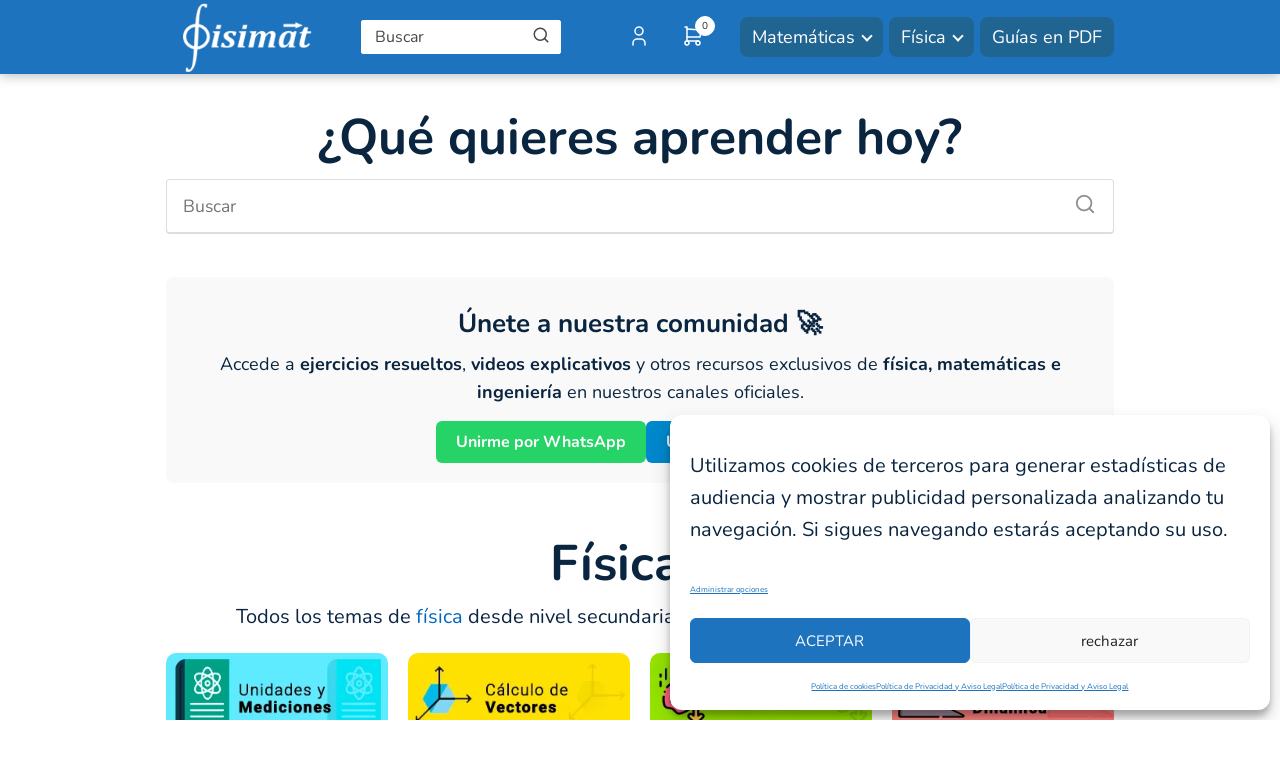

--- FILE ---
content_type: text/html; charset=UTF-8
request_url: https://www.fisimat.com.mx/
body_size: 18280
content:
<!DOCTYPE html><html lang="es" > <head> <meta charset="UTF-8"><meta name="viewport" content="width=device-width, initial-scale=1.0, maximum-scale=2.0"><meta name='robots' content='index, follow, max-image-preview:large, max-snippet:-1, max-video-preview:-1'/><script>MathJax = { tex: { inlineMath: [['$', '$'], ['\\(', '\\)']], processEscapes: true, }, options: { ignoreHtmlClass: 'tex2jax_ignore|editor-rich-text', }, chtml: { styles: { '.mjx-container[jax="CHTML"]': { 'line-height': '0', 'max-width': '100%', 'display': 'inline-block', }, '@media (max-width: 768px)': { '.mjx-container[jax="CHTML"]': { 'overflow-x': 'auto', 'white-space': 'nowrap', }, }, }, },};</script><link rel="dns-prefetch" href="https://www.googletagmanager.com"><link rel="preconnect" href="https://www.googletagmanager.com" crossorigin><link rel="preconnect" href="https://pagead2.googlesyndication.com" crossorigin><link rel="preconnect" href="https://googleads.g.doubleclick.net" crossorigin><link rel="preconnect" href="https://tpc.googlesyndication.com" crossorigin><link rel="preconnect" href="https://stats.g.doubleclick.net" crossorigin><link rel="preconnect" href="https://cm.g.doubleclick.net" crossorigin><link rel="preload" href="https://securepubads.g.doubleclick.net/tag/js/gpt.js" as="script"><script>window._wca = window._wca || [];</script>  <title>Fisimat | Blog de Física y Matemáticas</title> <meta name="description" content="Problemas de física y matemáticas como si estuvieras aprendiendo desde cero, vídeos explicados, ejercicios resueltos,cursos particulares en linea, exámenes, formularios, tips, consejos y motivación."/> <link rel="canonical" href="https://www.fisimat.com.mx/"/> <link rel="next" href="https://www.fisimat.com.mx/page/2/"/> <meta property="og:locale" content="es_ES"/> <meta property="og:type" content="website"/> <meta property="og:title" content="Fisimat | Blog de Física y Matemáticas"/> <meta property="og:description" content="Problemas de física y matemáticas como si estuvieras aprendiendo desde cero, vídeos explicados, ejercicios resueltos,cursos particulares en linea, exámenes, formularios, tips, consejos y motivación."/> <meta property="og:url" content="https://www.fisimat.com.mx/"/> <meta property="og:site_name" content="Fisimat | Blog de Física y Matemáticas"/> <meta property="og:image" content="https://i1.wp.com/www.fisimat.com.mx/wp-content/uploads/2018/07/logo_fisimat.png?fit=343%2C71&ssl=1"/> <meta property="og:image:width" content="343"/> <meta property="og:image:height" content="71"/> <meta property="og:image:type" content="image/png"/> <meta name="twitter:card" content="summary_large_image"/> <meta name="twitter:site" content="@fisimat_"/> <script type="application/ld+json" class="yoast-schema-graph">{"@context":"https://schema.org","@graph":[{"@type":"CollectionPage","@id":"https://www.fisimat.com.mx/","url":"https://www.fisimat.com.mx/","name":"Fisimat | Blog de Física y Matemáticas","isPartOf":{"@id":"https://www.fisimat.com.mx/#website"},"about":{"@id":"https://www.fisimat.com.mx/#organization"},"description":"Problemas de física y matemáticas como si estuvieras aprendiendo desde cero, vídeos explicados, ejercicios resueltos,cursos particulares en linea, exámenes, formularios, tips, consejos y motivación.","inLanguage":"es"},{"@type":"WebSite","@id":"https://www.fisimat.com.mx/#website","url":"https://www.fisimat.com.mx/","name":"Fisimat | Blog de Física y Matemáticas","description":"Problemas de física y matemáticas como si estuvieras aprendiendo desde cero, vídeos explicados, ejercicios resueltos,cursos particulares en linea, exámenes, formularios, tips, consejos y motivación.","publisher":{"@id":"https://www.fisimat.com.mx/#organization"},"potentialAction":[{"@type":"SearchAction","target":{"@type":"EntryPoint","urlTemplate":"https://www.fisimat.com.mx/?s={search_term_string}"},"query-input":{"@type":"PropertyValueSpecification","valueRequired":true,"valueName":"search_term_string"}}],"inLanguage":"es"},{"@type":"Organization","@id":"https://www.fisimat.com.mx/#organization","name":"Fisimat","url":"https://www.fisimat.com.mx/","logo":{"@type":"ImageObject","inLanguage":"es","@id":"https://www.fisimat.com.mx/#/schema/logo/image/","url":"https://cdn.fisimat.com.mx/wp-content/uploads/2024/02/Fisimat-01.jpg","contentUrl":"https://cdn.fisimat.com.mx/wp-content/uploads/2024/02/Fisimat-01.jpg","width":1833,"height":1833,"caption":"Fisimat"},"image":{"@id":"https://www.fisimat.com.mx/#/schema/logo/image/"},"sameAs":["http://www.facebook.com/fisimat","https://x.com/fisimat_","https://www.instagram.com/fisimat/","https://www.linkedin.com/company/fisimat/","https://www.pinterest.com.mx/fisimat/","https://www.youtube.com/channel/UCfoABxGDRo2Xn1FrY0O_Whw","https://www.tiktok.com/@fisimat_mx"]}]}</script> <meta name="p:domain_verify" content="cee774df536b00ea334546e1dcac9a1d"/> <link rel='dns-prefetch' href='//cdnjs.cloudflare.com'/><link rel='dns-prefetch' href='//www.fisimat.com.mx'/><link rel='dns-prefetch' href='//stats.wp.com'/><link rel='dns-prefetch' href='//www.googletagmanager.com'/><link rel='dns-prefetch' href='//pagead2.googlesyndication.com'/><link rel='preconnect' href='https://cdn.fisimat.com.mx'/><style id='wp-img-auto-sizes-contain-inline-css' type='text/css'>img:is([sizes=auto i],[sizes^="auto," i]){contain-intrinsic-size:3000px 1500px}/*# sourceURL=wp-img-auto-sizes-contain-inline-css */</style><link rel='stylesheet' id='asap-woocommerce-style-css' href='https://cdn.fisimat.com.mx/wp-content/themes/asap/assets/css/woocommerce.min.css?ver=02280425' type='text/css' media='all'/><style id='asap-woocommerce-style-inline-css' type='text/css'>@font-face { font-family: "star"; src: url("https://www.fisimat.com.mx/wp-content/plugins/woocommerce/assets/fonts/star.eot"); src: url("https://www.fisimat.com.mx/wp-content/plugins/woocommerce/assets/fonts/star.eot?#iefix") format("embedded-opentype"), url("https://www.fisimat.com.mx/wp-content/plugins/woocommerce/assets/fonts/star.woff") format("woff"), url("https://www.fisimat.com.mx/wp-content/plugins/woocommerce/assets/fonts/star.ttf") format("truetype"), url("https://www.fisimat.com.mx/wp-content/plugins/woocommerce/assets/fonts/star.svg#star") format("svg"); font-weight: normal; font-style: normal; } @font-face { font-family: "WooCommerce"; src: url("https://www.fisimat.com.mx/wp-content/plugins/woocommerce/assets/fonts/WooCommerce.eot"); src: url("https://www.fisimat.com.mx/wp-content/plugins/woocommerce/assets/fonts/WooCommerce.eot?#iefix") format("embedded-opentype"), url("https://www.fisimat.com.mx/wp-content/plugins/woocommerce/assets/fonts/WooCommerce.woff") format("woff"), url("https://www.fisimat.com.mx/wp-content/plugins/woocommerce/assets/fonts/WooCommerce.ttf") format("truetype"), url("https://www.fisimat.com.mx/wp-content/plugins/woocommerce/assets/fonts/WooCommerce.svg#WooCommerce") format("svg"); font-weight: normal; font-style: normal; }/*# sourceURL=asap-woocommerce-style-inline-css */</style><style id='classic-theme-styles-inline-css' type='text/css'>/*! This file is auto-generated */.wp-block-button__link{color:#fff;background-color:#32373c;border-radius:9999px;box-shadow:none;text-decoration:none;padding:calc(.667em + 2px) calc(1.333em + 2px);font-size:1.125em}.wp-block-file__button{background:#32373c;color:#fff;text-decoration:none}/*# sourceURL=/wp-includes/css/classic-themes.min.css */</style><link rel='stylesheet' id='woocommerce-layout-css' href='https://www.fisimat.com.mx/wp-content/plugins/woocommerce/assets/css/woocommerce-layout.css?ver=10.4.3' type='text/css' media='all'/><style id='woocommerce-layout-inline-css' type='text/css'> .infinite-scroll .woocommerce-pagination { display: none; }/*# sourceURL=woocommerce-layout-inline-css */</style><link rel='stylesheet' id='woocommerce-smallscreen-css' href='https://www.fisimat.com.mx/wp-content/plugins/woocommerce/assets/css/woocommerce-smallscreen.css?ver=10.4.3' type='text/css' media='only screen and (max-width: 768px)'/><style id='woocommerce-inline-inline-css' type='text/css'>.woocommerce form .form-row .required { visibility: visible; }/*# sourceURL=woocommerce-inline-inline-css */</style><link rel='stylesheet' id='cmplz-general-css' href='https://www.fisimat.com.mx/wp-content/plugins/complianz-gdpr/assets/css/cookieblocker.min.css?ver=1765995479' type='text/css' media='all'/><link rel='stylesheet' id='asap-parent-style-css' href='https://cdn.fisimat.com.mx/wp-content/themes/asap/assets/css/main.min.css?ver=1767223540' type='text/css' media='all'/><link rel='stylesheet' id='asap-child-style-css' href='https://cdn.fisimat.com.mx/wp-content/themes/asap-child/style.css?ver=1764445752' type='text/css' media='all'/><link rel='stylesheet' id='asap-style-css' href='https://cdn.fisimat.com.mx/wp-content/themes/asap-child/assets/css/main.min.css?ver=04280925' type='text/css' media='all'/><style id='asap-style-inline-css' type='text/css'>body {font-family: 'Nunito', sans-serif !important;background: #ffffff;font-weight: 400 !important;}h1,h2,h3,h4,h5,h6 {font-family: 'Nunito', sans-serif !important;font-weight: 700;line-height: 1.3;}h1 {color:#0a2540}h2,h5,h6{color:#0a2540}h3{color:#0a2540}h4{color:#0a2540}.home-categories .article-loop:hover h3,.home-categories .article-loop:hover p {color:#0a2540 !important;}.grid-container .grid-item h2 {font-family: 'Poppins', sans-serif !important;font-weight: 700;font-size: 25px !important;line-height: 1.3;}.design-3 .grid-container .grid-item h2,.design-3 .grid-container .grid-item h2 {font-size: 25px !important;}.home-categories h2 {font-family: 'Poppins', sans-serif !important;font-weight: 700;font-size: calc(25px - 4px) !important;line-height: 1.3;}.home-categories .featured-post h3 {font-family: 'Poppins', sans-serif !important;font-weight: 700 !important;font-size: 25px !important;line-height: 1.3;}.home-categories .article-loop h3,.home-categories .regular-post h3 {font-family: 'Poppins', sans-serif !important;font-weight: 300 !important;}.home-categories .regular-post h3 {font-size: calc(20px - 1px) !important;}.home-categories .article-loop h3,.design-3 .home-categories .regular-post h3 {font-size: 18px !important;}.article-loop p,.article-loop h2,.article-loop h3,.article-loop h4,.article-loop span.entry-title, .related-posts p,.last-post-sidebar p,.woocommerce-loop-product__title {font-family: 'Nunito', sans-serif !important;font-size: 20px !important;font-weight: 400 !important;}.article-loop-featured p,.article-loop-featured h2,.article-loop-featured h3 {font-family: 'Nunito', sans-serif !important;font-size: 20px !important;font-weight: bold !important;}.article-loop .show-extract p,.article-loop .show-extract span {font-family: 'Nunito', sans-serif !important;font-weight: 400 !important;}.home-categories .content-area .show-extract p {font-size: calc(20px - 2px) !important;}a {color: #0066bf;}.the-content .post-index span,.des-category .post-index span {font-size:20px;}.the-content .post-index li,.the-content .post-index a,.des-category .post-index li,.des-category .post-index a,.comment-respond > p > span > a,.asap-pros-cons-title span,.asap-pros-cons ul li span,.woocommerce #reviews #comments ol.commentlist li .comment-text p,.woocommerce #review_form #respond p,.woocommerce .comment-reply-title,.woocommerce form .form-row label, .woocommerce-page form .form-row label {font-size: calc(20px - 2px);}.content-tags a,.tagcloud a {border:1px solid #0066bf;}.content-tags a:hover,.tagcloud a:hover {color: #0066bf99;}p,.the-content ul li,.the-content ol li,.content-wc ul li.content-wc ol li {color: #0a2540;font-size: 20px;line-height: 1.6;}.comment-author cite,.primary-sidebar ul li a,.woocommerce ul.products li.product .price,span.asap-author,.content-cluster .show-extract span,.home-categories h2 a {color: #0a2540;}.comment-body p,#commentform input,#commentform textarea{font-size: calc(20px - 2px);}.social-title,.primary-sidebar ul li a {font-size: calc(20px - 3px);}.breadcrumb a,.breadcrumb span,.woocommerce .woocommerce-breadcrumb {font-size: calc(20px - 5px);}.content-footer p,.content-footer li,.content-footer .widget-bottom-area,.search-header input:not([type=submit]):not([type=radio]):not([type=checkbox]):not([type=file]) {font-size: calc(20px - 4px) !important;}.search-header input:not([type=submit]):not([type=radio]):not([type=checkbox]):not([type=file]) {border:1px solid #ffffff26 !important;}h1 {font-size: 50px;}.archive .content-loop h1 {font-size: calc(50px - 2px);}.asap-hero h1 {font-size: 32px;}h2 {font-size: 35px;}h3 {font-size: 33px;}h4 {font-size: 23px;}.site-header,#cookiesbox {background: #1e73be;}.site-header-wc a span.count-number {border:1px solid #ffffff;}.content-footer {background: #edfcff;}.comment-respond > p,.area-comentarios ol > p,.error404 .content-loop p + p,.search .content-loop .search-home + p {border-bottom:1px solid #1e73be}.home-categories h2:after,.toc-rapida__item.is-active::before {background: #1e73be}.pagination a,.nav-links a,.woocommerce #respond input#submit,.woocommerce a.button, .woocommerce button.button,.woocommerce input.button,.woocommerce #respond input#submit.alt,.woocommerce a.button.alt,.woocommerce button.button.alt,.woocommerce input.button.alt,.wpcf7-form input.wpcf7-submit,.woocommerce-pagination .page-numbers a,.woocommerce-pagination .page-numbers span {background: #1e73be;color: #FFFFFF !important;}.woocommerce div.product .woocommerce-tabs ul.tabs li.active {border-bottom: 2px solid #1e73be;}.pagination a:hover,.nav-links a:hover,.woocommerce-pagination .page-numbers a:hover,.woocommerce-pagination .page-numbers span:hover {background: #1e73beB3;}.woocommerce-pagination .page-numbers .current {background: #ffffff;color: #0a2540 !important;}.article-loop a span.entry-title{color:#0a2540 !important;}.article-loop a:hover p,.article-loop a:hover h2,.article-loop a:hover h3,.article-loop a:hover span.entry-title,.home-categories-h2 h2 a:hover {color: #0066bf !important;}.article-loop.custom-links a:hover span.entry-title,.asap-loop-horizontal .article-loop a:hover span.entry-title {color: #0a2540 !important;}#commentform input,#commentform textarea {border: 2px solid #1e73be;font-weight: 400 !important;}.content-loop,.content-loop-design {max-width: 980px;}.site-header-content,.site-header-content-top {max-width: 980px;}.content-footer {max-width: calc(980px - 32px); }.content-footer-social {background: #edfcff1A;}.content-single {max-width: 820px;}.content-page {max-width: 780px;}.content-wc {max-width: 980px;}.reply a,.go-top {background: #1e73be;color: #FFFFFF;}.reply a {border: 2px solid #1e73be;}#commentform input[type=submit] {background: #1e73be;color: #FFFFFF;}.site-header a,header,header label,.site-name h1 {color: #ffffff;}.content-footer a,.content-footer p,.content-footer .widget-area,.content-footer .widget-content-footer-bottom {color: #1e73be;}header .line {background: #ffffff;}.site-logo img {max-width: 160px;width:100%;}.content-footer .logo-footer img {max-width: 160px;}.search-header {margin-left: 0px;}.primary-sidebar {width:300px;}p.sidebar-title {font-size:calc(20px + 1px);}.comment-respond > p,.area-comentarios ol > p,.asap-subtitle,.asap-subtitle p {font-size:calc(20px + 2px);}.popular-post-sidebar ol a {color:#0a2540;font-size:calc(20px - 2px);}.popular-post-sidebar ol li:before,.primary-sidebar div ul li:before {border-color: #1e73be;}.search-form input[type=submit] {background:#1e73be;}.search-form {border:2px solid #1e73be;}.sidebar-title:after {background:#1e73be;}.single-nav .nav-prev a:before, .single-nav .nav-next a:before {border-color:#1e73be;}.single-nav a {color:#0a2540;font-size:calc(20px - 3px);}.the-content .post-index {border-top:2px solid #1e73be;}.the-content .post-index #show-table {color:#0066bf;font-size: calc(20px - 3px);font-weight: 400;}.the-content .post-index .btn-show {font-size: calc(20px - 3px) !important;}.search-header form {width:200px;}.site-header .site-header-wc svg {stroke:#ffffff;}.item-featured {color:#FFFFFF;background:#fe3a7c;}.item-new {color:#FFFFFF;background:#e83030;}.asap-style1.asap-popular ol li:before {border:1px solid #0a2540;}.asap-style2.asap-popular ol li:before {border:2px solid #1e73be;}.category-filters a.checked .checkbox {background-color: #1e73be; border-color: #1e73be;background-image: url('data:image/svg+xml;charset=UTF-8,<svg viewBox="0 0 16 16" fill="%23FFFFFF" xmlns="http://www.w3.org/2000/svg"><path d="M5.5 11.793l-3.646-3.647.708-.707L5.5 10.379l6.646-6.647.708.707-7.354 7.354z"/></svg>');}.category-filters a:hover .checkbox {border-color: #1e73be;}.design-2 .content-area.latest-post-container,.design-3 .regular-posts {grid-template-columns: repeat(3, 1fr);}.checkbox .check-table svg {stroke:#1e73be;}.article-content {height:196px;}.content-thin .content-cluster .article-content {height:160px !important;}.last-post-sidebar .article-content {height: 140px;margin-bottom: 8px}.related-posts .article-content {height: 120px;}.asap-box-design .related-posts .article-content {min-height:120px !important;}.asap-box-design .content-thin .content-cluster .article-content {heigth:160px !important;min-height:160px !important;}@media (max-width:1050px) { .last-post-sidebar .article-content,.related-posts .article-content {height: 150px !important}}@media (max-width: 480px) {.article-content {height: 180px}}@media (min-width:480px){.asap-box-design .article-content:not(.asap-box-design .last-post-sidebar .article-content) {min-height:196px;}.asap-loop-horizontal .content-thin .asap-columns-1 .content-cluster .article-image,.asap-loop-horizontal .content-thin .asap-columns-1 .content-cluster .article-content {height:100% !important;}.asap-loop-horizontal .asap-columns-1 .article-image:not(.asap-loop-horizontal .last-post-sidebar .asap-columns-1 .article-image), .asap-loop-horizontal .asap-columns-1 .article-content:not(.asap-loop-horizontal .last-post-sidebar .asap-columns-1 .article-content) {height:100% !important;}.asap-loop-horizontal .asap-columns-2 .article-image,.asap-loop-horizontal .asap-columns-2 .article-content,.asap-loop-horizontal .content-thin .asap-columns-2 .content-cluster .article-image,.asap-loop-horizontal .content-thin .asap-columns-2 .content-cluster .article-content {min-height:140px !important;height:100% !important;}.asap-loop-horizontal .asap-columns-3 .article-image,.asap-loop-horizontal .asap-columns-3 .article-content,.asap-loop-horizontal .content-thin .asap-columns-3 .content-cluster .article-image,.asap-loop-horizontal .content-thin .asap-columns-3 .content-cluster .article-content {min-height:120px !important;height:100% !important;}.asap-loop-horizontal .asap-columns-4 .article-image,.asap-loop-horizontal .asap-columns-4 .article-content,.asap-loop-horizontal .content-thin .asap-columns-4 .content-cluster .article-image,.asap-loop-horizontal .content-thin .asap-columns-4.content-cluster .article-content {min-height:100px !important;height:100% !important;}.asap-loop-horizontal .asap-columns-5 .article-image,.asap-loop-horizontal .asap-columns-5 .article-content,.asap-loop-horizontal .content-thin .asap-columns-5 .content-cluster .article-image,.asap-loop-horizontal .content-thin .asap-columns-5 .content-cluster .article-content {min-height:90px !important;height:100% !important;}}.article-loop .article-image,.article-loop a p,.article-loop img,.article-image-featured,input,textarea,a { transition:all .2s; }.article-loop:hover .article-image,.article-loop:hover img{transform:scale(1.05) }@media(max-width: 480px) {h1, .archive .content-loop h1 {font-size: calc(50px - 8px);}.asap-hero h1 {font-size: calc(32px - 8px);}h2 {font-size: calc(35px - 4px);}h3 {font-size: calc(33px - 4px);}}@media(min-width:1050px) {.content-thin {width: calc(95% - 300px);}#menu>ul {font-size: calc(20px - 2px);} #menu ul .menu-item-has-children:after {border: solid #ffffff;border-width: 0 2px 2px 0;}}@media(max-width:1050px) {#menu ul li .sub-menu li a:hover { color:#0066bf !important;}#menu ul>li ul>li>a{font-size: calc(20px - 2px);}} .asap-box-design .last-post-sidebar .article-content { min-height:140px;}.asap-box-design .last-post-sidebar .article-loop {margin-bottom:.85rem !important;} .asap-box-design .last-post-sidebar article:last-child { margin-bottom:2rem !important;}.asap-date-loop {font-size: calc(20px - 5px) !important;text-align:center;}.sticky {top: 22px !important;}.the-content h2:before,.the-content h2 span:before{margin-top: -20px;height: 20px;}header {position:relative !important;}@media (max-width: 1050px) {.content-single,.content-page {padding-top: 0 !important;}.content-loop {padding: 2rem;}.author .content-loop, .category .content-loop {padding: 1rem 2rem 2rem 2rem;}}.site-header {box-shadow: 0 1px 12px rgb(0 0 0 / 30%);}.content-footer .widget-area {padding-right:2rem;}footer {background: #edfcff;}.content-footer {padding:20px;}.content-footer p.widget-title {margin-bottom:10px;}.content-footer .logo-footer {width:100%;align-items:flex-start;}.content-footer-social {width: 100%;}.content-single,content-page {margin-bottom:2rem;}.content-footer-social > div {max-width: calc(980px - 32px);margin:0 auto;}.content-footer .widget-bottom-area {margin-top:1.25rem;}.content-footer .widget-bottom-title {display: none;}@media (min-width:1050px) {.content-footer {padding:30px 0;}.content-footer .logo-footer {margin:0 1rem 0 0 !important;padding-right:2rem !important;}}@media (max-width:1050px) {.content-footer .logo-footer {margin:0 0 1rem 0 !important;}.content-footer .widget-area {margin-top:2rem !important;}}.search-header input {background:#FFFFFF !important;}.search-header button.s-btn,.search-header input::placeholder {color: #484848 !important;opacity:1 !important;}.search-header button.s-btn:hover {opacity:.7 !important;}.search-header input:not([type=submit]):not([type=radio]):not([type=checkbox]):not([type=file]) {border-color: #FFFFFF !important;}@media (min-width: 1050px) {#menu>ul>li ul li a {transition: all .15s;}#menu>ul>li {margin:0;background: #206592;padding: 0 15px;}#menu>ul>li>a{display: inline-block;}#menu>ul>li:hover {background: #1c5a82;}}@media (min-width: 1050px) {#menu>ul>li {line-height:40px;border-radius:8px;margin-left:6px;padding: 0 12px;}}@media(min-width:768px) {.design-1 .grid-container .grid-item.item-2 h2,.design-1 .grid-container .grid-item.item-4 h2 {font-size: calc(25px - 8px) !important;}}@media (max-width: 768px) {.woocommerce ul.products[class*="columns-"] li.product,.woocommerce-page ul.products[class*="columns-"] li.product {width: 50% !important;}}.asap-megamenu-overlay.asap-megamenu-dropdown .asap-megamenu-container {width: 100%;padding: 0;}@media (min-width: 1050px) {.asap-megamenu-overlay.asap-megamenu-dropdown .asap-megamenu-container {max-width: calc(980px - 2rem) !important;width: calc(980px - 2rem) !important;margin: 0 auto !important;}}.asap-megamenu-overlay.asap-megamenu-dropdown .asap-megamenu-header,.asap-megamenu-overlay.asap-megamenu-dropdown .asap-megamenu-content {padding-left: 1rem;padding-right: 1rem;}/*# sourceURL=asap-style-inline-css */</style><meta name="generator" content="Site Kit by Google 1.170.0"/> <style>img#wpstats{display:none}</style> <style>.cmplz-hidden { display: none !important; }</style><meta name="google-site-verification" content="QPvJqtWCrYI2YUXKqkApltRin3G-RDaspe7EUtqhAB0"/><meta name="theme-color" content="#1e73be"><style>@font-face { font-family: "Nunito"; font-style: normal; font-weight: 400; src: local(""), url("https://cdn.fisimat.com.mx/wp-content/themes/asap/assets/fonts/nunito-400.woff2") format("woff2"), url("https://cdn.fisimat.com.mx/wp-content/themes/asap/assets/fonts/nunito-400.woff") format("woff"); font-display: swap; } @font-face { font-family: "Nunito"; font-style: normal; font-weight: 700; src: local(""), url("https://cdn.fisimat.com.mx/wp-content/themes/asap/assets/fonts/nunito-700.woff2") format("woff2"), url("https://cdn.fisimat.com.mx/wp-content/themes/asap/assets/fonts/nunito-700.woff") format("woff"); font-display: swap; } @font-face { font-family: "Poppins"; font-style: normal; font-weight: 300; src: local(""), url("https://cdn.fisimat.com.mx/wp-content/themes/asap/assets/fonts/poppins-300.woff2") format("woff2"), url("https://cdn.fisimat.com.mx/wp-content/themes/asap/assets/fonts/poppins-300.woff") format("woff"); font-display: swap; } @font-face { font-family: "Poppins"; font-style: normal; font-weight: 700; src: local(""), url("https://cdn.fisimat.com.mx/wp-content/themes/asap/assets/fonts/poppins-700.woff2") format("woff2"), url("https://cdn.fisimat.com.mx/wp-content/themes/asap/assets/fonts/poppins-700.woff") format("woff"); font-display: swap; } </style>  <script type="application/ld+json"> {"@context":"http:\/\/schema.org","@type":"Organization","name":"Fisimat | Blog de F\u00edsica y Matem\u00e1ticas","alternateName":"Problemas de f\u00edsica y matem\u00e1ticas como si estuvieras aprendiendo desde cero, v\u00eddeos explicados, ejercicios resueltos,cursos particulares en linea, ex\u00e1menes, formularios, tips, consejos y motivaci\u00f3n.","url":"https:\/\/www.fisimat.com.mx","logo":"https:\/\/cdn.fisimat.com.mx\/wp-content\/uploads\/2025\/02\/cropped-cropped-logo_fisimat.webp"} </script>   <script type="application/ld+json"> {"@context":"https:\/\/schema.org","@type":"WebSite","url":"https:\/\/www.fisimat.com.mx","potentialAction":{"@type":"SearchAction","target":{"@type":"EntryPoint","urlTemplate":"https:\/\/www.fisimat.com.mx\/?s={s}"},"query-input":"required name=s"}} </script>  <noscript><style>.woocommerce-product-gallery{ opacity: 1 !important; }</style></noscript> <meta name="google-adsense-platform-account" content="ca-host-pub-2644536267352236"><meta name="google-adsense-platform-domain" content="sitekit.withgoogle.com"><script type="text/javascript" async="async" src="https://pagead2.googlesyndication.com/pagead/js/adsbygoogle.js?client=ca-pub-2889536568463019&amp;host=ca-host-pub-2644536267352236" crossorigin="anonymous"></script><link rel="icon" href="https://cdn.fisimat.com.mx/wp-content/uploads/2018/08/favicon_fisimat-80x80.png" sizes="32x32"/><link rel="icon" href="https://cdn.fisimat.com.mx/wp-content/uploads/2018/08/favicon_fisimat-288x150.png" sizes="192x192"/><link rel="apple-touch-icon" href="https://cdn.fisimat.com.mx/wp-content/uploads/2018/08/favicon_fisimat-288x150.png"/><meta name="msapplication-TileImage" content="https://cdn.fisimat.com.mx/wp-content/uploads/2018/08/favicon_fisimat-288x150.png"/> <style type="text/css" id="wp-custom-css"> .note { background: #e9fdff !important; color: #0a0a0a; border-left: 6px solid #0896ef; border-radius: 6px;}/* --- Estilo del Footer Profesional (Corregido) --- */.site-footer { color: #a0a0a0; padding: 10px 10px; text-align: center;}.footer-container { max-width: 1200px; margin: 0 auto; display: flex; flex-direction: column; align-items: center; gap: 12px; /* Ajuste de espaciado */}/* 1. Logo Principal */.footer-logo-main img { max-width: 220px; height: auto;}/* 2. Texto Introductorio */.footer-intro-text p { color: #000000; /* Un color un poco más brillante para el texto */ font-size: 18px !important; margin: 0;}/* 3. Sitios Hermanos */.footer-sister-sites { width: 100%; display: flex; justify-content: center; align-items: center; gap: 40px; flex-wrap: wrap; padding: 3px 0;}/* --- ESTA ES LA REGLA GENERAL PARA LOS LOGOS --- */.footer-sister-sites img { max-height: 45px; /* Altura base para Laplacianos y Quemarcade */ width: auto; filter: grayscale(100%); opacity: 0.7; transition: all 0.3s ease-in-out;}/* --- Y ESTA ES LA CORRECCIÓN PARA HACER MÁS GRANDE SOLO EL LOGO DE FISIMAT --- */.footer-sister-sites .logo-fisimat img { max-height: 56px; /* Altura aumentada solo para Fisimat. ¡Puedes ajustar este valor! */}.footer-sister-sites a:hover img { filter: grayscale(0%); opacity: 1;}/* 4. Línea Legal */.footer-legal p { font-size: 14px; margin: 0; color: #000;}.content-footer { padding: 2px 0 !important;} </style> <link rel='stylesheet' id='wc-blocks-style-css' href='https://www.fisimat.com.mx/wp-content/plugins/woocommerce/assets/client/blocks/wc-blocks.css?ver=wc-10.4.3' type='text/css' media='all' />
<style id='global-styles-inline-css' type='text/css'>
:root{--wp--preset--aspect-ratio--square: 1;--wp--preset--aspect-ratio--4-3: 4/3;--wp--preset--aspect-ratio--3-4: 3/4;--wp--preset--aspect-ratio--3-2: 3/2;--wp--preset--aspect-ratio--2-3: 2/3;--wp--preset--aspect-ratio--16-9: 16/9;--wp--preset--aspect-ratio--9-16: 9/16;--wp--preset--color--black: #000000;--wp--preset--color--cyan-bluish-gray: #abb8c3;--wp--preset--color--white: #ffffff;--wp--preset--color--pale-pink: #f78da7;--wp--preset--color--vivid-red: #cf2e2e;--wp--preset--color--luminous-vivid-orange: #ff6900;--wp--preset--color--luminous-vivid-amber: #fcb900;--wp--preset--color--light-green-cyan: #7bdcb5;--wp--preset--color--vivid-green-cyan: #00d084;--wp--preset--color--pale-cyan-blue: #8ed1fc;--wp--preset--color--vivid-cyan-blue: #0693e3;--wp--preset--color--vivid-purple: #9b51e0;--wp--preset--gradient--vivid-cyan-blue-to-vivid-purple: linear-gradient(135deg,rgb(6,147,227) 0%,rgb(155,81,224) 100%);--wp--preset--gradient--light-green-cyan-to-vivid-green-cyan: linear-gradient(135deg,rgb(122,220,180) 0%,rgb(0,208,130) 100%);--wp--preset--gradient--luminous-vivid-amber-to-luminous-vivid-orange: linear-gradient(135deg,rgb(252,185,0) 0%,rgb(255,105,0) 100%);--wp--preset--gradient--luminous-vivid-orange-to-vivid-red: linear-gradient(135deg,rgb(255,105,0) 0%,rgb(207,46,46) 100%);--wp--preset--gradient--very-light-gray-to-cyan-bluish-gray: linear-gradient(135deg,rgb(238,238,238) 0%,rgb(169,184,195) 100%);--wp--preset--gradient--cool-to-warm-spectrum: linear-gradient(135deg,rgb(74,234,220) 0%,rgb(151,120,209) 20%,rgb(207,42,186) 40%,rgb(238,44,130) 60%,rgb(251,105,98) 80%,rgb(254,248,76) 100%);--wp--preset--gradient--blush-light-purple: linear-gradient(135deg,rgb(255,206,236) 0%,rgb(152,150,240) 100%);--wp--preset--gradient--blush-bordeaux: linear-gradient(135deg,rgb(254,205,165) 0%,rgb(254,45,45) 50%,rgb(107,0,62) 100%);--wp--preset--gradient--luminous-dusk: linear-gradient(135deg,rgb(255,203,112) 0%,rgb(199,81,192) 50%,rgb(65,88,208) 100%);--wp--preset--gradient--pale-ocean: linear-gradient(135deg,rgb(255,245,203) 0%,rgb(182,227,212) 50%,rgb(51,167,181) 100%);--wp--preset--gradient--electric-grass: linear-gradient(135deg,rgb(202,248,128) 0%,rgb(113,206,126) 100%);--wp--preset--gradient--midnight: linear-gradient(135deg,rgb(2,3,129) 0%,rgb(40,116,252) 100%);--wp--preset--font-size--small: 13px;--wp--preset--font-size--medium: 20px;--wp--preset--font-size--large: 36px;--wp--preset--font-size--x-large: 42px;--wp--preset--spacing--20: 0.44rem;--wp--preset--spacing--30: 0.67rem;--wp--preset--spacing--40: 1rem;--wp--preset--spacing--50: 1.5rem;--wp--preset--spacing--60: 2.25rem;--wp--preset--spacing--70: 3.38rem;--wp--preset--spacing--80: 5.06rem;--wp--preset--shadow--natural: 6px 6px 9px rgba(0, 0, 0, 0.2);--wp--preset--shadow--deep: 12px 12px 50px rgba(0, 0, 0, 0.4);--wp--preset--shadow--sharp: 6px 6px 0px rgba(0, 0, 0, 0.2);--wp--preset--shadow--outlined: 6px 6px 0px -3px rgb(255, 255, 255), 6px 6px rgb(0, 0, 0);--wp--preset--shadow--crisp: 6px 6px 0px rgb(0, 0, 0);}:where(.is-layout-flex){gap: 0.5em;}:where(.is-layout-grid){gap: 0.5em;}body .is-layout-flex{display: flex;}.is-layout-flex{flex-wrap: wrap;align-items: center;}.is-layout-flex > :is(*, div){margin: 0;}body .is-layout-grid{display: grid;}.is-layout-grid > :is(*, div){margin: 0;}:where(.wp-block-columns.is-layout-flex){gap: 2em;}:where(.wp-block-columns.is-layout-grid){gap: 2em;}:where(.wp-block-post-template.is-layout-flex){gap: 1.25em;}:where(.wp-block-post-template.is-layout-grid){gap: 1.25em;}.has-black-color{color: var(--wp--preset--color--black) !important;}.has-cyan-bluish-gray-color{color: var(--wp--preset--color--cyan-bluish-gray) !important;}.has-white-color{color: var(--wp--preset--color--white) !important;}.has-pale-pink-color{color: var(--wp--preset--color--pale-pink) !important;}.has-vivid-red-color{color: var(--wp--preset--color--vivid-red) !important;}.has-luminous-vivid-orange-color{color: var(--wp--preset--color--luminous-vivid-orange) !important;}.has-luminous-vivid-amber-color{color: var(--wp--preset--color--luminous-vivid-amber) !important;}.has-light-green-cyan-color{color: var(--wp--preset--color--light-green-cyan) !important;}.has-vivid-green-cyan-color{color: var(--wp--preset--color--vivid-green-cyan) !important;}.has-pale-cyan-blue-color{color: var(--wp--preset--color--pale-cyan-blue) !important;}.has-vivid-cyan-blue-color{color: var(--wp--preset--color--vivid-cyan-blue) !important;}.has-vivid-purple-color{color: var(--wp--preset--color--vivid-purple) !important;}.has-black-background-color{background-color: var(--wp--preset--color--black) !important;}.has-cyan-bluish-gray-background-color{background-color: var(--wp--preset--color--cyan-bluish-gray) !important;}.has-white-background-color{background-color: var(--wp--preset--color--white) !important;}.has-pale-pink-background-color{background-color: var(--wp--preset--color--pale-pink) !important;}.has-vivid-red-background-color{background-color: var(--wp--preset--color--vivid-red) !important;}.has-luminous-vivid-orange-background-color{background-color: var(--wp--preset--color--luminous-vivid-orange) !important;}.has-luminous-vivid-amber-background-color{background-color: var(--wp--preset--color--luminous-vivid-amber) !important;}.has-light-green-cyan-background-color{background-color: var(--wp--preset--color--light-green-cyan) !important;}.has-vivid-green-cyan-background-color{background-color: var(--wp--preset--color--vivid-green-cyan) !important;}.has-pale-cyan-blue-background-color{background-color: var(--wp--preset--color--pale-cyan-blue) !important;}.has-vivid-cyan-blue-background-color{background-color: var(--wp--preset--color--vivid-cyan-blue) !important;}.has-vivid-purple-background-color{background-color: var(--wp--preset--color--vivid-purple) !important;}.has-black-border-color{border-color: var(--wp--preset--color--black) !important;}.has-cyan-bluish-gray-border-color{border-color: var(--wp--preset--color--cyan-bluish-gray) !important;}.has-white-border-color{border-color: var(--wp--preset--color--white) !important;}.has-pale-pink-border-color{border-color: var(--wp--preset--color--pale-pink) !important;}.has-vivid-red-border-color{border-color: var(--wp--preset--color--vivid-red) !important;}.has-luminous-vivid-orange-border-color{border-color: var(--wp--preset--color--luminous-vivid-orange) !important;}.has-luminous-vivid-amber-border-color{border-color: var(--wp--preset--color--luminous-vivid-amber) !important;}.has-light-green-cyan-border-color{border-color: var(--wp--preset--color--light-green-cyan) !important;}.has-vivid-green-cyan-border-color{border-color: var(--wp--preset--color--vivid-green-cyan) !important;}.has-pale-cyan-blue-border-color{border-color: var(--wp--preset--color--pale-cyan-blue) !important;}.has-vivid-cyan-blue-border-color{border-color: var(--wp--preset--color--vivid-cyan-blue) !important;}.has-vivid-purple-border-color{border-color: var(--wp--preset--color--vivid-purple) !important;}.has-vivid-cyan-blue-to-vivid-purple-gradient-background{background: var(--wp--preset--gradient--vivid-cyan-blue-to-vivid-purple) !important;}.has-light-green-cyan-to-vivid-green-cyan-gradient-background{background: var(--wp--preset--gradient--light-green-cyan-to-vivid-green-cyan) !important;}.has-luminous-vivid-amber-to-luminous-vivid-orange-gradient-background{background: var(--wp--preset--gradient--luminous-vivid-amber-to-luminous-vivid-orange) !important;}.has-luminous-vivid-orange-to-vivid-red-gradient-background{background: var(--wp--preset--gradient--luminous-vivid-orange-to-vivid-red) !important;}.has-very-light-gray-to-cyan-bluish-gray-gradient-background{background: var(--wp--preset--gradient--very-light-gray-to-cyan-bluish-gray) !important;}.has-cool-to-warm-spectrum-gradient-background{background: var(--wp--preset--gradient--cool-to-warm-spectrum) !important;}.has-blush-light-purple-gradient-background{background: var(--wp--preset--gradient--blush-light-purple) !important;}.has-blush-bordeaux-gradient-background{background: var(--wp--preset--gradient--blush-bordeaux) !important;}.has-luminous-dusk-gradient-background{background: var(--wp--preset--gradient--luminous-dusk) !important;}.has-pale-ocean-gradient-background{background: var(--wp--preset--gradient--pale-ocean) !important;}.has-electric-grass-gradient-background{background: var(--wp--preset--gradient--electric-grass) !important;}.has-midnight-gradient-background{background: var(--wp--preset--gradient--midnight) !important;}.has-small-font-size{font-size: var(--wp--preset--font-size--small) !important;}.has-medium-font-size{font-size: var(--wp--preset--font-size--medium) !important;}.has-large-font-size{font-size: var(--wp--preset--font-size--large) !important;}.has-x-large-font-size{font-size: var(--wp--preset--font-size--x-large) !important;}
/*# sourceURL=global-styles-inline-css */
</style>
<link rel='stylesheet' id='wc-stripe-blocks-checkout-style-css' href='https://www.fisimat.com.mx/wp-content/plugins/woocommerce-gateway-stripe/build/upe-blocks.css?ver=5149cca93b0373758856' type='text/css' media='all' />
</head> <body data-rsssl=1 data-cmplz=2 class="home wp-theme-asap wp-child-theme-asap-child theme-asap woocommerce-no-js"> <header class="site-header"> <div class="site-header-content"> <div class="site-logo"><a href="https://www.fisimat.com.mx/" class="custom-logo-link" rel="home" aria-current="page"><picture><source type="image/webp" srcset="https://cdn.fisimat.com.mx/wp-content/uploads/2025/02/cropped-cropped-logo_fisimat.webp"><img width="217" height="100" src="https://cdn.fisimat.com.mx/wp-content/uploads/2025/02/cropped-cropped-logo_fisimat.webp" class="custom-logo" alt="Fisimat | Blog de Física y Matemáticas" decoding="async"/></picture></a></div> <div class="search-header"> <form action="https://www.fisimat.com.mx/" method="get"> <input autocomplete="off" id="search-header" placeholder="Buscar" name="s" required> <button class="s-btn" type="submit" aria-label="Buscar"> <svg xmlns="http://www.w3.org/2000/svg" viewBox="0 0 24 24"> <circle cx="11" cy="11" r="8"></circle> <line x1="21" y1="21" x2="16.65" y2="16.65"></line> </svg> </button> </form> <div id="autocomplete-results"> <ul id="results-list"> </ul> <div id="view-all-results" style="display: none;"> <a href="#" id="view-all-link" class="view-all-button">Ver todos los resultados</a> </div> </div> </div> <div class="site-header-wc"> <a class="header-item wc-account-link" href="https://www.fisimat.com.mx/mi-cuenta/"><svg xmlns="http://www.w3.org/2000/svg" viewBox="0 0 24 24"><path stroke="none" d="M0 0h24v24H0z" fill="none"/><circle cx="12" cy="7" r="4"/><path d="M6 21v-2a4 4 0 0 1 4 -4h4a4 4 0 0 1 4 4v2"/></svg></a><a class="cart-contents" href="https://www.fisimat.com.mx/carrito/"><span class="cart-count"><svg xmlns="http://www.w3.org/2000/svg" viewBox="0 0 24 24"><path stroke="none" d="M0 0h24v24H0z" fill="none"/><circle cx="6" cy="19" r="2"/><circle cx="17" cy="19" r="2"/><path d="M17 17h-11v-14h-2"/><path d="M6 5l14 1l-1 7h-13"/></svg><span class="count-number">0</span></span></a> </div> <div> <input type="checkbox" id="btn-menu"/> <label id="nav-icon" for="btn-menu"> <div class="circle nav-icon"> <span class="line top"></span> <span class="line middle"></span> <span class="line bottom"></span> </div> </label> <nav id="menu" itemscope="itemscope" itemtype="http://schema.org/SiteNavigationElement" role="navigation" > <div class="search-responsive"> <form action="https://www.fisimat.com.mx/" method="get"> <input autocomplete="off" id="search-menu" placeholder="Buscar" name="s" required> <input type="hidden" value="product" name="post_type"> <button class="s-btn" type="submit" aria-label="Buscar"> <svg xmlns="http://www.w3.org/2000/svg" viewBox="0 0 24 24"> <circle cx="11" cy="11" r="8"></circle> <line x1="21" y1="21" x2="16.65" y2="16.65"></line> </svg> </button> </form> </div> <ul id="menu-menu-1" class="header-menu"><li id="menu-item-2881" class="fa-superscript menu-item menu-item-type-post_type menu-item-object-page menu-item-has-children menu-item-2881"><a href="https://www.fisimat.com.mx/matematicas/" itemprop="url">Matemáticas</a><ul class="sub-menu"> <li id="menu-item-10929" class="menu-item menu-item-type-post_type menu-item-object-page menu-item-10929"><a href="https://www.fisimat.com.mx/matematicas/aritmetica" itemprop="url">Aritmética</a></li> <li id="menu-item-10927" class="menu-item menu-item-type-post_type menu-item-object-page menu-item-10927"><a href="https://www.fisimat.com.mx/matematicas/algebra" itemprop="url">Álgebra</a></li> <li id="menu-item-10934" class="menu-item menu-item-type-post_type menu-item-object-page menu-item-10934"><a href="https://www.fisimat.com.mx/matematicas/geometria-y-trigonometria" itemprop="url">Geometría y Trigonometría</a></li> <li id="menu-item-10933" class="menu-item menu-item-type-post_type menu-item-object-page menu-item-10933"><a href="https://www.fisimat.com.mx/matematicas/geometria-analitica/" itemprop="url">Geometría Analítica</a></li> <li id="menu-item-10930" class="menu-item menu-item-type-post_type menu-item-object-page menu-item-10930"><a href="https://www.fisimat.com.mx/matematicas/calculo-diferencial" itemprop="url">Cálculo Diferencial</a></li> <li id="menu-item-10931" class="menu-item menu-item-type-post_type menu-item-object-page menu-item-10931"><a href="https://www.fisimat.com.mx/matematicas/calculo-integral" itemprop="url">Cálculo Integral</a></li> <li id="menu-item-10935" class="menu-item menu-item-type-post_type menu-item-object-page menu-item-10935"><a href="https://www.fisimat.com.mx/matematicas/probabilidad-y-estadistica/" itemprop="url">Probabilidad y Estadística</a></li> <li id="menu-item-10928" class="menu-item menu-item-type-post_type menu-item-object-page menu-item-10928"><a href="https://www.fisimat.com.mx/matematicas/algebra-lineal/" itemprop="url">Álgebra lineal</a></li> <li id="menu-item-10932" class="menu-item menu-item-type-post_type menu-item-object-page menu-item-10932"><a href="https://www.fisimat.com.mx/matematicas/calculo-multivariable/" itemprop="url">Cálculo Multivariable</a></li></ul></li><li id="menu-item-1846" class="fa-bolt menu-item menu-item-type-post_type menu-item-object-page menu-item-has-children menu-item-1846"><a href="https://www.fisimat.com.mx/fisica/" itemprop="url">Física</a><ul class="sub-menu"> <li id="menu-item-10948" class="menu-item menu-item-type-post_type menu-item-object-page menu-item-10948"><a href="https://www.fisimat.com.mx/fisica/unidades-y-mediciones/" itemprop="url">Unidades y Mediciones</a></li> <li id="menu-item-10947" class="menu-item menu-item-type-post_type menu-item-object-page menu-item-10947"><a href="https://www.fisimat.com.mx/fisica/vectores/" itemprop="url">Vectores</a></li> <li id="menu-item-10943" class="menu-item menu-item-type-post_type menu-item-object-page menu-item-10943"><a href="https://www.fisimat.com.mx/fisica/estatica/" itemprop="url">Estática</a></li> <li id="menu-item-10937" class="menu-item menu-item-type-post_type menu-item-object-page menu-item-10937"><a href="https://www.fisimat.com.mx/fisica/cinematica/" itemprop="url">Cinemática</a></li> <li id="menu-item-10938" class="menu-item menu-item-type-post_type menu-item-object-page menu-item-10938"><a href="https://www.fisimat.com.mx/fisica/dinamica/" itemprop="url">Dinámica</a></li> <li id="menu-item-10939" class="menu-item menu-item-type-post_type menu-item-object-page menu-item-10939"><a href="https://www.fisimat.com.mx/fisica/elasticidad/" itemprop="url">Elasticidad</a></li> <li id="menu-item-10945" class="menu-item menu-item-type-post_type menu-item-object-page menu-item-10945"><a href="https://www.fisimat.com.mx/fisica/hidraulica/" itemprop="url">Hidráulica</a></li> <li id="menu-item-10942" class="menu-item menu-item-type-post_type menu-item-object-page menu-item-10942"><a href="https://www.fisimat.com.mx/fisica/electrostatica/" itemprop="url">Electrostática</a></li> <li id="menu-item-10940" class="menu-item menu-item-type-post_type menu-item-object-page menu-item-10940"><a href="https://www.fisimat.com.mx/fisica/electrodinamica/" itemprop="url">Electrodinámica</a></li> <li id="menu-item-10941" class="menu-item menu-item-type-post_type menu-item-object-page menu-item-10941"><a href="https://www.fisimat.com.mx/fisica/electromagnetismo/" itemprop="url">Electromagnetismo</a></li> <li id="menu-item-10936" class="menu-item menu-item-type-post_type menu-item-object-page menu-item-10936"><a href="https://www.fisimat.com.mx/fisica/acustica/" itemprop="url">Acústica</a></li> <li id="menu-item-10946" class="menu-item menu-item-type-post_type menu-item-object-page menu-item-10946"><a href="https://www.fisimat.com.mx/fisica/optica/" itemprop="url">Óptica</a></li> <li id="menu-item-10944" class="menu-item menu-item-type-post_type menu-item-object-page menu-item-10944"><a href="https://www.fisimat.com.mx/fisica/fisica-moderna/" itemprop="url">Física Moderna</a></li></ul></li><li id="menu-item-11266" class="menu-item menu-item-type-post_type menu-item-object-page menu-item-11266"><a href="https://www.fisimat.com.mx/tienda/" itemprop="url">Guías en PDF</a></li></ul> </nav> </div> </div> </header><main class="content-loop"> <div class="hometexto"> <h1>¿Qué quieres aprender hoy?</h1> </div> <div class="search-home"> <form action="https://www.fisimat.com.mx/" method="get"> <input autocomplete="off" id="search-home" placeholder="Buscar" name="s" required> <input type="hidden" value="product" name="post_type"> <button class="s-btn" type="submit" aria-label="Buscar"> <svg xmlns="http://www.w3.org/2000/svg" viewBox="0 0 24 24"> <circle cx="11" cy="11" r="8"></circle> <line x1="21" y1="21" x2="16.65" y2="16.65"></line> </svg> </button> </form> <div id="autocomplete-results-home"> <ul id="results-list-home">  </ul> <div id="view-all-results-home" style="display: none;"> <a href="#" id="view-all-link-home" class="view-all-button-home">Ver todos los resultados</a> </div> </div></div> <div class="content-home-text"> <div class="cta-comunidad"><h3>Únete a nuestra comunidad 🚀</h3><p>Accede a <strong>ejercicios resueltos</strong>, <strong>videos explicativos</strong> y otros recursos exclusivos de <strong>física, matemáticas e ingeniería</strong> en nuestros canales oficiales.</p><div class="botones-comunidad"><a class="btn-wsp" href="https://whatsapp.com/channel/0029VaEKDlPLY6dEnT1xuj0A" target="_blank" rel="nofollow noopener">Unirme por WhatsApp</a><br/><a class="btn-telegram" href="https://t.me/fisimatmx" target="_blank" rel="nofollow noopener">Unirme por Telegram</a></div></div> </div> <div class="hometexto"> <h1> Física ⚡ </h1> <p>Todos los temas de <a href="https://www.fisimat.com.mx/fisica/"> física </a> desde nivel secundaria, preparatoria/bachillerato, y universidad.</p> </div> <div class="formas"> <section class="content-area"> <article class="article-loop asap-columns-4"> <a href="https://www.fisimat.com.mx/fisica/unidades-y-mediciones/" rel="nofollow"> <img src="https://cdn.fisimat.com.mx/wp-content/themes/asap-child/images/imagen_1.webp" alt="Unidades y Mediciones"> </a> </article> <article class="article-loop asap-columns-4"> <a href="https://www.fisimat.com.mx/fisica/vectores/" rel="nofollow"> <img src="https://cdn.fisimat.com.mx/wp-content/themes/asap-child/images/imagen_2.webp" alt="Vectores"> </a> </article> <article class="article-loop asap-columns-4"> <a href="https://www.fisimat.com.mx/fisica/cinematica/" rel="nofollow"> <img src="https://cdn.fisimat.com.mx/wp-content/themes/asap-child/images/imagen_4.webp" alt="Cinemática"> </a> </article> <article class="article-loop asap-columns-4"> <a href="https://www.fisimat.com.mx/fisica/dinamica/" rel="nofollow"> <img src="https://cdn.fisimat.com.mx/wp-content/themes/asap-child/images/imagen_3.webp" alt="Dinámica"> </a> </article> <article class="article-loop asap-columns-4"> <a href="https://www.fisimat.com.mx/fisica/elasticidad/" rel="nofollow"> <img src="https://cdn.fisimat.com.mx/wp-content/themes/asap-child/images/imagen_5.webp" alt="Elasticidad"> </a> </article> <article class="article-loop asap-columns-4"> <a href="https://www.fisimat.com.mx/fisica/estatica/" rel="nofollow"> <img src="https://cdn.fisimat.com.mx/wp-content/themes/asap-child/images/imagen_6.webp" alt="Estática"> </a> </article> <article class="article-loop asap-columns-4"> <a href="https://www.fisimat.com.mx/fisica/hidraulica/" rel="nofollow"> <img src="https://cdn.fisimat.com.mx/wp-content/themes/asap-child/images/imagen_7.webp" alt="Hidráulica"> </a> </article> <article class="article-loop asap-columns-4"> <a href="https://www.fisimat.com.mx/fisica/termologia/" rel="nofollow"> <img src="https://cdn.fisimat.com.mx/wp-content/themes/asap-child/images/imagen_8.webp" alt="Calor y Temperatura"> </a> </article> <article class="article-loop asap-columns-4"> <a href="https://www.fisimat.com.mx/fisica/termodinamica/" rel="nofollow"> <img src="https://cdn.fisimat.com.mx/wp-content/themes/asap-child/images/imagen_9.webp" alt="Termodinámica"> </a> </article> <article class="article-loop asap-columns-4"> <a href="https://www.fisimat.com.mx/fisica/electrostatica/" rel="nofollow"> <img src="https://cdn.fisimat.com.mx/wp-content/themes/asap-child/images/imagen_10.webp" alt="Electrostática"> </a> </article> <article class="article-loop asap-columns-4"> <a href="https://www.fisimat.com.mx/fisica/electrodinamica/" rel="nofollow"> <img src="https://cdn.fisimat.com.mx/wp-content/themes/asap-child/images/imagen_11.webp" alt="Electrodinámica"> </a> </article> <article class="article-loop asap-columns-4"> <a href="https://www.fisimat.com.mx/fisica/electromagnetismo/" rel="nofollow"> <img src="https://cdn.fisimat.com.mx/wp-content/themes/asap-child/images/imagen_12.webp" alt="Electromagnetismo"> </a> </article> <article class="article-loop asap-columns-4"> <a href="https://www.fisimat.com.mx/fisica/optica/" rel="nofollow"> <img src="https://cdn.fisimat.com.mx/wp-content/themes/asap-child/images/imagen_13.webp" alt="Óptica"> </a> </article> <article class="article-loop asap-columns-4"> <a href="https://www.fisimat.com.mx/fisica/acustica/" rel="nofollow"> <img src="https://cdn.fisimat.com.mx/wp-content/themes/asap-child/images/imagen_14.webp" alt="Acústica"> </a> </article> <article class="article-loop asap-columns-4"> <a href="https://www.fisimat.com.mx/fisica/fisica-moderna/" rel="nofollow"> <img src="https://cdn.fisimat.com.mx/wp-content/themes/asap-child/images/imagen_16.webp" alt="Física Moderna"> </a> </article> </section> </div> <div class="hometexto"> <h1> Matemáticas 📐 </h1> <p>Aprende desde cero <a href="https://www.fisimat.com.mx/matematicas/"> matemáticas </a> con nuestros temas con ejercicios propuestos y videos paso a paso.</p> </div> <div class="formas"> <section class="content-area"> <article class="article-loop asap-columns-4"> <a href="https://www.fisimat.com.mx/matematicas/aritmetica/" rel="nofollow"> <img src="https://cdn.fisimat.com.mx/wp-content/themes/asap-child/images/imagen_17.webp" alt="Aritmética"> </a> </article> <article class="article-loop asap-columns-4"> <a href="https://www.fisimat.com.mx/matematicas/algebra/" rel="nofollow"> <img src="https://cdn.fisimat.com.mx/wp-content/themes/asap-child/images/imagen_18.webp" alt="Álgebra"> </a> </article> <article class="article-loop asap-columns-4"> <a href="https://www.fisimat.com.mx/matematicas/geometria-y-trigonometria/" rel="nofollow"> <img src="https://cdn.fisimat.com.mx/wp-content/themes/asap-child/images/imagen_19.webp" alt="Geometría y Trigonometría"> </a> </article> <article class="article-loop asap-columns-4"> <a href="https://www.fisimat.com.mx/matematicas/geometria-analitica/" rel="nofollow"> <img src="https://cdn.fisimat.com.mx/wp-content/themes/asap-child/images/imagen_20.webp" alt="Geometría Analítica"> </a> </article> <article class="article-loop asap-columns-4"> <a href="https://www.fisimat.com.mx/matematicas/calculo-diferencial/" rel="nofollow"> <img src="https://cdn.fisimat.com.mx/wp-content/themes/asap-child/images/imagen_21.webp" alt="Cálculo Diferencial"> </a> </article> <article class="article-loop asap-columns-4"> <a href="https://www.fisimat.com.mx/matematicas/calculo-integral/" rel="nofollow"> <img src="https://cdn.fisimat.com.mx/wp-content/themes/asap-child/images/imagen_22.webp" alt="Cálculo Integral"> </a> </article> <article class="article-loop asap-columns-4"> <a href="https://www.fisimat.com.mx/matematicas/probabilidad-y-estadistica/" rel="nofollow"> <img src="https://cdn.fisimat.com.mx/wp-content/themes/asap-child/images/imagen_23.webp" alt="Probabilidad y Estadística"> </a> </article> <article class="article-loop asap-columns-4"> <a href="https://www.fisimat.com.mx/matematicas/calculo-multivariable/" rel="nofollow"> <img src="https://cdn.fisimat.com.mx/wp-content/themes/asap-child/images/imagen_24.webp" alt="Cálculo Multivariable"> </a> </article> </div> <div class="hometexto"> <h1>Últimos temas publicados 🔥 </h1> <p>Aprende sobre nuestros recientes temas y ejercicios propuestos</p> </div> <section class="content-area"> <article class="article-loop asap-columns-3"> <a href="https://www.fisimat.com.mx/permutaciones-ejercicios-resueltos/" rel="bookmark"> <div class="article-content"> <div style="background-image: url('https://cdn.fisimat.com.mx/wp-content/uploads/2025/11/Permutaciones-Probabilidad-y-Estadistica-400x267.png');" class="article-image"></div> </div> <p class="entry-title">Permutaciones - Ejercicios Resueltos</p> </a> </article> <article class="article-loop asap-columns-3"> <a href="https://www.fisimat.com.mx/combinaciones-ejercicios-resueltos/" rel="bookmark"> <div class="article-content"> <div style="background-image: url('https://cdn.fisimat.com.mx/wp-content/uploads/2025/11/combinaciones-probabilidad-y-estadistica-400x267.png');" class="article-image"></div> </div> <p class="entry-title">Combinaciones - Ejercicios Resueltos</p> </a> </article> <article class="article-loop asap-columns-3"> <a href="https://www.fisimat.com.mx/principio-aditivo-y-el-principio-multiplicativo/" rel="bookmark"> <div class="article-content"> <div style="background-image: url('https://cdn.fisimat.com.mx/wp-content/uploads/2025/11/Principio-Aditivo-y-Multiplicativo-Probabilidad-y-Estadistica-400x267.png');" class="article-image"></div> </div> <p class="entry-title">Principio Aditivo y el Principio Multiplicativo</p> </a> </article> <article class="article-loop asap-columns-3"> <a href="https://www.fisimat.com.mx/que-es-el-factorial-ejercicios-resueltos/" rel="bookmark"> <div class="article-content"> <div style="background-image: url('https://cdn.fisimat.com.mx/wp-content/uploads/2025/11/Factoriales-Probabilidad-y-Estadistica-400x267.png');" class="article-image"></div> </div> <p class="entry-title">¿Qué es el Factorial? - Ejercicios Resueltos</p> </a> </article> <article class="article-loop asap-columns-3"> <a href="https://www.fisimat.com.mx/probabilidad-y-regla-de-laplace/" rel="bookmark"> <div class="article-content"> <div style="background-image: url('https://cdn.fisimat.com.mx/wp-content/uploads/2025/11/Regla-de-Laplace-Probabilidad-y-Estadistica-400x267.png');" class="article-image"></div> </div> <p class="entry-title">Probabilidad Clásica y Regla de Laplace</p> </a> </article> <article class="article-loop asap-columns-3"> <a href="https://www.fisimat.com.mx/diagrama-de-caja-y-bigotes-ejercicios-resueltos/" rel="bookmark"> <div class="article-content"> <div style="background-image: url('https://cdn.fisimat.com.mx/wp-content/uploads/2025/10/Diagrama-de-Cajas-y-Bigotes-400x267.png');" class="article-image"></div> </div> <p class="entry-title">Diagrama de Caja y Bigotes - Ejercicios Resueltos</p> </a> </article> <article class="article-loop asap-columns-3"> <a href="https://www.fisimat.com.mx/cuartiles-deciles-y-percentiles-medidas-de-posicion/" rel="bookmark"> <div class="article-content"> <div style="background-image: url('https://cdn.fisimat.com.mx/wp-content/uploads/2025/10/medidas-de-dispersion-400x267.png');" class="article-image"></div> </div> <p class="entry-title">Cuartiles, Deciles y Percentiles - Ejercicios Resueltos</p> </a> </article> <article class="article-loop asap-columns-3"> <a href="https://www.fisimat.com.mx/rango-varianza-y-desviacion-estandar-medidas-de-dispersion/" rel="bookmark"> <div class="article-content"> <div style="background-image: url('https://cdn.fisimat.com.mx/wp-content/uploads/2025/10/rango-varianza-y-desviacion-400x267.png');" class="article-image"></div> </div> <p class="entry-title">Rango, Varianza y Desviación Estándar: Medidas de Dispersión</p> </a> </article> <article class="article-loop asap-columns-3"> <a href="https://www.fisimat.com.mx/media-mediana-y-moda-medidas-de-tendencia-central-ejercicios-resueltos/" rel="bookmark"> <div class="article-content"> <div style="background-image: url('https://cdn.fisimat.com.mx/wp-content/uploads/2025/10/Media-Mediana-y-Moda-1-400x267.png');" class="article-image"></div> </div> <p class="entry-title">Media, Mediana y Moda: Medidas de Tendencia Central - Ejercicios Resueltos</p> </a> </article> <nav class="pagination"><span aria-label="Página 1" aria-current="page" class="page-numbers current">1</span><a aria-label="Página 2" class="page-numbers" href="https://www.fisimat.com.mx/page/2/">2</a><a aria-label="Página 3" class="page-numbers" href="https://www.fisimat.com.mx/page/3/">3</a><span class="page-numbers dots">&hellip;</span><a aria-label="Página 25" class="page-numbers" href="https://www.fisimat.com.mx/page/25/">25</a><a class="next page-numbers" href="https://www.fisimat.com.mx/page/2/">»</a></nav> </section> </main> <div class="content-footer-social"> <div> <p class="sidebar-title">Síguenos</p> <div class="asap-content-sb"> <a title="Facebook" href="https://facebook.com/fisimat" class="asap-icon icon-facebook" target="_blank" rel="nofollow noopener"><svg xmlns="http://www.w3.org/2000/svg" viewBox="0 0 24 24"><path stroke="none" d="M0 0h24v24H0z" fill="none"/><path d="M7 10v4h3v7h4v-7h3l1 -4h-4v-2a1 1 0 0 1 1 -1h3v-4h-3a5 5 0 0 0 -5 5v2h-3"/></svg></a> <a title="Instagram" href="https://www.instagram.com/fisimat/" class="asap-icon icon-instagram" target="_blank" rel="nofollow noopener"><svg xmlns="http://www.w3.org/2000/svg" viewBox="0 0 24 24"><path stroke="none" d="M0 0h24v24H0z" fill="none"/><rect x="4" y="4" width="16" height="16" rx="4"/><circle cx="12" cy="12" r="3"/><line x1="16.5" y1="7.5" x2="16.5" y2="7.501"/></svg></a> <a title="Youtube" href="https://www.youtube.com/c/FisimatWeb?sub_confirmation=1" class="asap-icon icon-youtube" target="_blank" rel="nofollow noopener"><svg xmlns="http://www.w3.org/2000/svg" viewBox="0 0 24 24"><path stroke="none" d="M0 0h24v24H0z" fill="none"/><rect x="3" y="5" width="18" height="14" rx="4"/><path d="M10 9l5 3l-5 3z"/></svg></a> <a title="TikTok" href="https://www.tiktok.com/@fisimat_mx" class="asap-icon icon-tiktok" target="_blank" rel="nofollow noopener"><svg xmlns="http://www.w3.org/2000/svg" viewBox="0 0 24 24"><path stroke="none" d="M0 0h24v24H0z" fill="none"/><path d="M9 12a4 4 0 1 0 4 4v-12a5 5 0 0 0 5 5"/></svg></a> </div> </div> </div> <footer> <div class="content-footer"> <div class="widget-content-footer"> </div> <div class="widget-content-footer-bottom"> <div class="widget_text widget-bottom-area"><div class="textwidget custom-html-widget"><footer class="site-footer"> <div class="footer-container"> <div class="footer-logo-main"> <img src="https://ingtelecto.com/wp-content/uploads/2025/10/fisimat.svg" alt="Logo de Fisimat"> </div> <div class="footer-intro-text"> <p>Conoce mis otros sitios web educativos:</p> </div> <div class="footer-sister-sites"> <a href="https://ingtelecto.com" target="_blank" rel="noopener noreferrer" title="Ingtelecto: Electrónica - Robótica - Iot - Arduino" class="logo-fisimat"> <img src="https://ingtelecto.com/wp-content/uploads/2025/10/Ingtelecto.svg" alt="Logo de Ingtelecto"> </a> <a href="https://laplacianos.com" target="_blank" rel="noopener noreferrer" title="Laplacianos: Ciencia y Cultura"> <img src="https://ingtelecto.com/wp-content/uploads/2025/10/laplacianos.svg" alt="Logo de Laplacianos"> </a> </div> <nav class="footer-legal-links"> <a href="https://www.fisimat.com.mx/quienes-somos/">Quiénes somos</a> <a href="https://www.fisimat.com.mx/aviso-legal-y-politicas-de-privacidad/">Políticas de Privacidad </a> </nav> <div class="footer-legal"> <p>&copy; 2025 Ing. Carlos Julián — Todos los derechos reservados</p> </div> </div></footer></div></div> </div> </div> </footer> <script type="text/javascript" defer src="//cdnjs.cloudflare.com/ajax/libs/mathjax/3.2.0/es5/tex-chtml.min.js?ver=6.9" id="mathjax-js"></script><script type="text/javascript" src="https://cdn.fisimat.com.mx/wp-includes/js/jquery/jquery.min.js?ver=3.7.1" id="jquery-core-js"></script><script type="text/javascript" src="https://cdn.fisimat.com.mx/wp-includes/js/jquery/jquery-migrate.min.js?ver=3.4.1" id="jquery-migrate-js"></script><script type="text/javascript" src="https://www.fisimat.com.mx/wp-content/plugins/woocommerce/assets/js/jquery-blockui/jquery.blockUI.min.js?ver=2.7.0-wc.10.4.3" id="wc-jquery-blockui-js" data-wp-strategy="defer"></script><script type="text/javascript" id="wc-add-to-cart-js-extra">/* <![CDATA[ */var wc_add_to_cart_params = {"ajax_url":"/wp-admin/admin-ajax.php","wc_ajax_url":"/?wc-ajax=%%endpoint%%","i18n_view_cart":"Ver carrito","cart_url":"https://www.fisimat.com.mx/carrito/","is_cart":"","cart_redirect_after_add":"no"};//# sourceURL=wc-add-to-cart-js-extra/* ]]> */</script><script type="text/javascript" defer src="https://www.fisimat.com.mx/wp-content/plugins/woocommerce/assets/js/frontend/add-to-cart.min.js?ver=10.4.3" id="wc-add-to-cart-js" defer="defer" data-wp-strategy="defer"></script><script type="text/javascript" defer src="https://www.fisimat.com.mx/wp-content/plugins/woocommerce/assets/js/js-cookie/js.cookie.min.js?ver=2.1.4-wc.10.4.3" id="wc-js-cookie-js" data-wp-strategy="defer"></script><script type="text/javascript" id="woocommerce-js-extra">/* <![CDATA[ */var woocommerce_params = {"ajax_url":"/wp-admin/admin-ajax.php","wc_ajax_url":"/?wc-ajax=%%endpoint%%","i18n_password_show":"Mostrar contrase\u00f1a","i18n_password_hide":"Ocultar contrase\u00f1a"};//# sourceURL=woocommerce-js-extra/* ]]> */</script><script type="text/javascript" defer src="https://www.fisimat.com.mx/wp-content/plugins/woocommerce/assets/js/frontend/woocommerce.min.js?ver=10.4.3" id="woocommerce-js" data-wp-strategy="defer"></script><script type="text/javascript" id="mailerlite-rewrite-universal-js-extra">/* <![CDATA[ */var mailerliteData = {"account":"2059707","enablePopups":""};//# sourceURL=mailerlite-rewrite-universal-js-extra/* ]]> */</script><script type="text/javascript" defer src="https://www.fisimat.com.mx/wp-content/plugins/woo-mailerlite/public/js/universal/rewrite-universal.js" id="mailerlite-rewrite-universal-js"></script><script type="text/javascript" defer src="https://cdn.fisimat.com.mx/wp-content/themes/asap/assets/js/asap.min.js?ver=01170124" id="asap-scripts-js"></script><script type="text/javascript" defer src="https://cdn.fisimat.com.mx/wp-content/themes/asap/assets/js/menu.min.js?ver=02270623" id="asap-menu-js"></script><script data-service="jetpack-statistics" data-category="statistics" type="text/plain" defer data-cmplz-src="https://stats.wp.com/s-202605.js" id="woocommerce-analytics-js" defer="defer" data-wp-strategy="defer"></script><script type="text/javascript" defer src="https://cdn.fisimat.com.mx/wp-includes/js/dist/vendor/wp-polyfill.min.js?ver=3.15.0" id="wp-polyfill-js"></script><script type="text/javascript" defer src="https://www.fisimat.com.mx/wp-content/plugins/jetpack/jetpack_vendor/automattic/woocommerce-analytics/build/woocommerce-analytics-client.js?minify=false&amp;ver=75adc3c1e2933e2c8c6a" id="woocommerce-analytics-client-js" defer="defer" data-wp-strategy="defer"></script><script type="text/javascript" id="joinchat-lite-js-before">/* <![CDATA[ */var joinchat_obj = {"settings":{"telephone":"5219661239047","whatsapp_web":true,"message_send":"Hola Profe Carlos, necesito informaci\u00f3n sobre las gu\u00edas."}};//# sourceURL=joinchat-lite-js-before/* ]]> */</script><script type="text/javascript" defer src="https://www.fisimat.com.mx/wp-content/plugins/creame-whatsapp-me/public/js/joinchat-lite.min.js?ver=6.0.10" id="joinchat-lite-js" defer="defer" data-wp-strategy="defer" fetchpriority="low"></script><script type="text/javascript" defer src="https://www.fisimat.com.mx/wp-content/plugins/woocommerce/assets/js/sourcebuster/sourcebuster.min.js?ver=10.4.3" id="sourcebuster-js-js"></script><script type="text/javascript" id="wc-order-attribution-js-extra">/* <![CDATA[ */var wc_order_attribution = {"params":{"lifetime":1.0e-5,"session":30,"base64":false,"ajaxurl":"https://www.fisimat.com.mx/wp-admin/admin-ajax.php","prefix":"wc_order_attribution_","allowTracking":true},"fields":{"source_type":"current.typ","referrer":"current_add.rf","utm_campaign":"current.cmp","utm_source":"current.src","utm_medium":"current.mdm","utm_content":"current.cnt","utm_id":"current.id","utm_term":"current.trm","utm_source_platform":"current.plt","utm_creative_format":"current.fmt","utm_marketing_tactic":"current.tct","session_entry":"current_add.ep","session_start_time":"current_add.fd","session_pages":"session.pgs","session_count":"udata.vst","user_agent":"udata.uag"}};//# sourceURL=wc-order-attribution-js-extra/* ]]> */</script><script type="text/javascript" defer src="https://www.fisimat.com.mx/wp-content/plugins/woocommerce/assets/js/frontend/order-attribution.min.js?ver=10.4.3" id="wc-order-attribution-js"></script><script type="text/javascript" defer src="https://www.googletagmanager.com/gtag/js?id=G-S3RCV8R7FR" id="google_gtagjs-js" async></script><script type="text/javascript" id="google_gtagjs-js-after">/* <![CDATA[ */window.dataLayer = window.dataLayer || [];function gtag(){dataLayer.push(arguments);}gtag("set","linker",{"domains":["www.fisimat.com.mx"]});gtag("js", new Date());gtag("set", "developer_id.dZTNiMT", true);gtag("config", "G-S3RCV8R7FR"); window._googlesitekit = window._googlesitekit || {}; window._googlesitekit.throttledEvents = []; window._googlesitekit.gtagEvent = (name, data) => { var key = JSON.stringify( { name, data } ); if ( !! window._googlesitekit.throttledEvents[ key ] ) { return; } window._googlesitekit.throttledEvents[ key ] = true; setTimeout( () => { delete window._googlesitekit.throttledEvents[ key ]; }, 5 ); gtag( "event", name, { ...data, event_source: "site-kit" } ); }; //# sourceURL=google_gtagjs-js-after/* ]]> */</script><script type="text/javascript" defer src="https://www.fisimat.com.mx/wp-content/plugins/google-site-kit/dist/assets/js/googlesitekit-events-provider-woocommerce-9717a4b16d0ac7e06633.js" id="googlesitekit-events-provider-woocommerce-js"></script><script type="text/javascript" id="jetpack-stats-js-before">/* <![CDATA[ */_stq = window._stq || [];_stq.push([ "view", {"v":"ext","blog":"64301678","post":"0","tz":"-6","srv":"www.fisimat.com.mx","arch_home":"1","j":"1:15.4"} ]);_stq.push([ "clickTrackerInit", "64301678", "0" ]);//# sourceURL=jetpack-stats-js-before/* ]]> */</script><script data-service="jetpack-statistics" data-category="statistics" type="text/plain" defer data-cmplz-src="https://stats.wp.com/e-202605.js" id="jetpack-stats-js" defer="defer" data-wp-strategy="defer"></script><script type="text/javascript" id="cmplz-cookiebanner-js-extra">/* <![CDATA[ */var complianz = {"prefix":"cmplz_","user_banner_id":"1","set_cookies":[],"block_ajax_content":"0","banner_version":"73","version":"7.4.4.2","store_consent":"","do_not_track_enabled":"1","consenttype":"optin","region":"eu","geoip":"","dismiss_timeout":"","disable_cookiebanner":"","soft_cookiewall":"","dismiss_on_scroll":"","cookie_expiry":"365","url":"https://www.fisimat.com.mx/wp-json/complianz/v1/","locale":"lang=es&locale=es_ES","set_cookies_on_root":"0","cookie_domain":"","current_policy_id":"42","cookie_path":"/","categories":{"statistics":"estad\u00edsticas","marketing":"m\u00e1rketing"},"tcf_active":"","placeholdertext":"\u003Cdiv class=\"cmplz-blocked-content-notice-body\"\u003EHaz clic en \u00abEstoy de acuerdo\u00bb para activar {service}\u00a0\u003Cdiv class=\"cmplz-links\"\u003E\u003Ca href=\"#\" class=\"cmplz-link cookie-statement\"\u003E{title}\u003C/a\u003E\u003C/div\u003E\u003C/div\u003E\u003Cbutton class=\"cmplz-accept-service\"\u003EEstoy de acuerdo\u003C/button\u003E","css_file":"https://cdn.fisimat.com.mx/wp-content/uploads/complianz/css/banner-{banner_id}-{type}.css?v=73","page_links":{"eu":{"cookie-statement":{"title":"Pol\u00edtica de cookies ","url":"https://www.fisimat.com.mx/politica-de-cookies-ue/"},"privacy-statement":{"title":"Pol\u00edtica de Privacidad y Aviso Legal","url":"https://www.fisimat.com.mx/aviso-legal-y-politicas-de-privacidad/"},"impressum":{"title":"Pol\u00edtica de Privacidad y Aviso Legal","url":"https://www.fisimat.com.mx/aviso-legal-y-politicas-de-privacidad/"}},"us":{"impressum":{"title":"Pol\u00edtica de Privacidad y Aviso Legal","url":"https://www.fisimat.com.mx/aviso-legal-y-politicas-de-privacidad/"}},"uk":{"impressum":{"title":"Pol\u00edtica de Privacidad y Aviso Legal","url":"https://www.fisimat.com.mx/aviso-legal-y-politicas-de-privacidad/"}},"ca":{"impressum":{"title":"Pol\u00edtica de Privacidad y Aviso Legal","url":"https://www.fisimat.com.mx/aviso-legal-y-politicas-de-privacidad/"}},"au":{"impressum":{"title":"Pol\u00edtica de Privacidad y Aviso Legal","url":"https://www.fisimat.com.mx/aviso-legal-y-politicas-de-privacidad/"}},"za":{"impressum":{"title":"Pol\u00edtica de Privacidad y Aviso Legal","url":"https://www.fisimat.com.mx/aviso-legal-y-politicas-de-privacidad/"}},"br":{"impressum":{"title":"Pol\u00edtica de Privacidad y Aviso Legal","url":"https://www.fisimat.com.mx/aviso-legal-y-politicas-de-privacidad/"}}},"tm_categories":"","forceEnableStats":"","preview":"","clean_cookies":"1","aria_label":"Haz clic en el bot\u00f3n para activar {service}"};//# sourceURL=cmplz-cookiebanner-js-extra/* ]]> */</script><script defer type="text/javascript" defer src="https://www.fisimat.com.mx/wp-content/plugins/complianz-gdpr/cookiebanner/js/complianz.min.js?ver=1765995479" id="cmplz-cookiebanner-js"></script><script type="text/javascript" id="wp-hooks-dependency-error-js-after">/* <![CDATA[ */console.error( "Payment gateway with handle 'wc-stripe-blocks-integration' has been deactivated in Cart and Checkout blocks because its dependency 'wp-hooks' is not registered. Read the docs about registering assets for payment methods: https://github.com/woocommerce/woocommerce-blocks/blob/060f63c04f0f34f645200b5d4da9212125c49177/docs/third-party-developers/extensibility/checkout-payment-methods/payment-method-integration.md#registering-assets" );//# sourceURL=wp-hooks-dependency-error-js-after/* ]]> */</script><script type="text/javascript" id="wp-i18n-dependency-error-js-after">/* <![CDATA[ */console.error( "Payment gateway with handle 'wc-stripe-blocks-integration' has been deactivated in Cart and Checkout blocks because its dependency 'wp-i18n' is not registered. Read the docs about registering assets for payment methods: https://github.com/woocommerce/woocommerce-blocks/blob/060f63c04f0f34f645200b5d4da9212125c49177/docs/third-party-developers/extensibility/checkout-payment-methods/payment-method-integration.md#registering-assets" );console.error( "Payment gateway with handle 'ppcp-advanced-card-checkout-block' has been deactivated in Cart and Checkout blocks because its dependency 'wp-i18n' is not registered. Read the docs about registering assets for payment methods: https://github.com/woocommerce/woocommerce-blocks/blob/060f63c04f0f34f645200b5d4da9212125c49177/docs/third-party-developers/extensibility/checkout-payment-methods/payment-method-integration.md#registering-assets" );//# sourceURL=wp-i18n-dependency-error-js-after/* ]]> */</script><script type="speculationrules">{"prefetch":[{"source":"document","where":{"and":[{"href_matches":"/*"},{"not":{"href_matches":["/wp-*.php","/wp-admin/*","/wp-content/uploads/*","/wp-content/*","/wp-content/plugins/*","/wp-content/themes/asap-child/*","/wp-content/themes/asap/*","/*\\?(.+)"]}},{"not":{"selector_matches":"a[rel~=\"nofollow\"]"}},{"not":{"selector_matches":".no-prefetch, .no-prefetch a"}}]},"eagerness":"conservative"}]}</script><div id="cmplz-cookiebanner-container"><div class="cmplz-cookiebanner cmplz-hidden banner-1 banner-a optin cmplz-bottom-right cmplz-categories-type-no" aria-modal="true" data-nosnippet="true" role="dialog" aria-live="polite" aria-labelledby="cmplz-header-1-optin" aria-describedby="cmplz-message-1-optin"> <div class="cmplz-header"> <div class="cmplz-logo"></div> <div class="cmplz-title" id="cmplz-header-1-optin">Gestionar consentimiento</div> <div class="cmplz-close" tabindex="0" role="button" aria-label="Cerrar ventana"> <svg aria-hidden="true" focusable="false" data-prefix="fas" data-icon="times" class="svg-inline--fa fa-times fa-w-11" role="img" xmlns="http://www.w3.org/2000/svg" viewBox="0 0 352 512"><path fill="currentColor" d="M242.72 256l100.07-100.07c12.28-12.28 12.28-32.19 0-44.48l-22.24-22.24c-12.28-12.28-32.19-12.28-44.48 0L176 189.28 75.93 89.21c-12.28-12.28-32.19-12.28-44.48 0L9.21 111.45c-12.28 12.28-12.28 32.19 0 44.48L109.28 256 9.21 356.07c-12.28 12.28-12.28 32.19 0 44.48l22.24 22.24c12.28 12.28 32.2 12.28 44.48 0L176 322.72l100.07 100.07c12.28 12.28 32.2 12.28 44.48 0l22.24-22.24c12.28-12.28 12.28-32.19 0-44.48L242.72 256z"></path></svg> </div> </div> <div class="cmplz-divider cmplz-divider-header"></div> <div class="cmplz-body"> <div class="cmplz-message" id="cmplz-message-1-optin"><p>Utilizamos cookies de terceros para generar estadísticas de audiencia y mostrar publicidad personalizada analizando tu navegación. Si sigues navegando estarás aceptando su uso.&nbsp;</p></div>  <div class="cmplz-categories"> <details class="cmplz-category cmplz-functional" > <summary> <span class="cmplz-category-header"> <span class="cmplz-category-title">Funcional</span> <span class='cmplz-always-active'> <span class="cmplz-banner-checkbox"> <input type="checkbox" id="cmplz-functional-optin" data-category="cmplz_functional" class="cmplz-consent-checkbox cmplz-functional" size="40" value="1"/> <label class="cmplz-label" for="cmplz-functional-optin"><span class="screen-reader-text">Funcional</span></label> </span> Siempre activo </span> <span class="cmplz-icon cmplz-open"> <svg xmlns="http://www.w3.org/2000/svg" viewBox="0 0 448 512" height="18" ><path d="M224 416c-8.188 0-16.38-3.125-22.62-9.375l-192-192c-12.5-12.5-12.5-32.75 0-45.25s32.75-12.5 45.25 0L224 338.8l169.4-169.4c12.5-12.5 32.75-12.5 45.25 0s12.5 32.75 0 45.25l-192 192C240.4 412.9 232.2 416 224 416z"/></svg> </span> </span> </summary> <div class="cmplz-description"> <span class="cmplz-description-functional">El almacenamiento o acceso técnico es estrictamente necesario para el propósito legítimo de permitir el uso de un servicio específico explícitamente solicitado por el abonado o usuario, o con el único propósito de llevar a cabo la transmisión de una comunicación a través de una red de comunicaciones electrónicas.</span> </div> </details> <details class="cmplz-category cmplz-preferences" > <summary> <span class="cmplz-category-header"> <span class="cmplz-category-title">Preferencias</span> <span class="cmplz-banner-checkbox"> <input type="checkbox" id="cmplz-preferences-optin" data-category="cmplz_preferences" class="cmplz-consent-checkbox cmplz-preferences" size="40" value="1"/> <label class="cmplz-label" for="cmplz-preferences-optin"><span class="screen-reader-text">Preferencias</span></label> </span> <span class="cmplz-icon cmplz-open"> <svg xmlns="http://www.w3.org/2000/svg" viewBox="0 0 448 512" height="18" ><path d="M224 416c-8.188 0-16.38-3.125-22.62-9.375l-192-192c-12.5-12.5-12.5-32.75 0-45.25s32.75-12.5 45.25 0L224 338.8l169.4-169.4c12.5-12.5 32.75-12.5 45.25 0s12.5 32.75 0 45.25l-192 192C240.4 412.9 232.2 416 224 416z"/></svg> </span> </span> </summary> <div class="cmplz-description"> <span class="cmplz-description-preferences">El almacenamiento o acceso técnico es necesario para la finalidad legítima de almacenar preferencias no solicitadas por el abonado o usuario.</span> </div> </details> <details class="cmplz-category cmplz-statistics" > <summary> <span class="cmplz-category-header"> <span class="cmplz-category-title">Estadísticas</span> <span class="cmplz-banner-checkbox"> <input type="checkbox" id="cmplz-statistics-optin" data-category="cmplz_statistics" class="cmplz-consent-checkbox cmplz-statistics" size="40" value="1"/> <label class="cmplz-label" for="cmplz-statistics-optin"><span class="screen-reader-text">Estadísticas</span></label> </span> <span class="cmplz-icon cmplz-open"> <svg xmlns="http://www.w3.org/2000/svg" viewBox="0 0 448 512" height="18" ><path d="M224 416c-8.188 0-16.38-3.125-22.62-9.375l-192-192c-12.5-12.5-12.5-32.75 0-45.25s32.75-12.5 45.25 0L224 338.8l169.4-169.4c12.5-12.5 32.75-12.5 45.25 0s12.5 32.75 0 45.25l-192 192C240.4 412.9 232.2 416 224 416z"/></svg> </span> </span> </summary> <div class="cmplz-description"> <span class="cmplz-description-statistics">El almacenamiento o acceso técnico que es utilizado exclusivamente con fines estadísticos.</span> <span class="cmplz-description-statistics-anonymous">El almacenamiento o acceso técnico que se utiliza exclusivamente con fines estadísticos anónimos. Sin un requerimiento, el cumplimiento voluntario por parte de tu Proveedor de servicios de Internet, o los registros adicionales de un tercero, la información almacenada o recuperada sólo para este propósito no se puede utilizar para identificarte.</span> </div> </details> <details class="cmplz-category cmplz-marketing" > <summary> <span class="cmplz-category-header"> <span class="cmplz-category-title">Marketing</span> <span class="cmplz-banner-checkbox"> <input type="checkbox" id="cmplz-marketing-optin" data-category="cmplz_marketing" class="cmplz-consent-checkbox cmplz-marketing" size="40" value="1"/> <label class="cmplz-label" for="cmplz-marketing-optin"><span class="screen-reader-text">Marketing</span></label> </span> <span class="cmplz-icon cmplz-open"> <svg xmlns="http://www.w3.org/2000/svg" viewBox="0 0 448 512" height="18" ><path d="M224 416c-8.188 0-16.38-3.125-22.62-9.375l-192-192c-12.5-12.5-12.5-32.75 0-45.25s32.75-12.5 45.25 0L224 338.8l169.4-169.4c12.5-12.5 32.75-12.5 45.25 0s12.5 32.75 0 45.25l-192 192C240.4 412.9 232.2 416 224 416z"/></svg> </span> </span> </summary> <div class="cmplz-description"> <span class="cmplz-description-marketing">El almacenamiento o acceso técnico es necesario para crear perfiles de usuario para enviar publicidad, o para rastrear al usuario en una web o en varias web con fines de marketing similares.</span> </div> </details> </div> </div> <div class="cmplz-links cmplz-information"> <ul> <li><a class="cmplz-link cmplz-manage-options cookie-statement" href="#" data-relative_url="#cmplz-manage-consent-container">Administrar opciones</a></li> <li><a class="cmplz-link cmplz-manage-third-parties cookie-statement" href="#" data-relative_url="#cmplz-cookies-overview">Gestionar los servicios</a></li> <li><a class="cmplz-link cmplz-manage-vendors tcf cookie-statement" href="#" data-relative_url="#cmplz-tcf-wrapper">Gestionar {vendor_count} proveedores</a></li> <li><a class="cmplz-link cmplz-external cmplz-read-more-purposes tcf" target="_blank" rel="noopener noreferrer nofollow" href="https://cookiedatabase.org/tcf/purposes/" aria-label="Lee más acerca de los fines de TCF en la base de datos de cookies">Leer más sobre estos propósitos</a></li> </ul> </div> <div class="cmplz-divider cmplz-footer"></div> <div class="cmplz-buttons"> <button class="cmplz-btn cmplz-accept">ACEPTAR</button> <button class="cmplz-btn cmplz-deny">rechazar</button> <button class="cmplz-btn cmplz-view-preferences">Ver preferencias</button> <button class="cmplz-btn cmplz-save-preferences">Guardar preferencias</button> <a class="cmplz-btn cmplz-manage-options tcf cookie-statement" href="#" data-relative_url="#cmplz-manage-consent-container">Ver preferencias</a> </div> <div class="cmplz-documents cmplz-links"> <ul> <li><a class="cmplz-link cookie-statement" href="#" data-relative_url="">{title}</a></li> <li><a class="cmplz-link privacy-statement" href="#" data-relative_url="">{title}</a></li> <li><a class="cmplz-link impressum" href="#" data-relative_url="">{title}</a></li> </ul> </div></div></div> <div id="cmplz-manage-consent" data-nosnippet="true"><button class="cmplz-btn cmplz-hidden cmplz-manage-consent manage-consent-1">Gestionar consentimiento</button></div> <script type='text/javascript'> (function () { var c = document.body.className; c = c.replace(/woocommerce-no-js/, 'woocommerce-js'); document.body.className = c; })(); </script> <script type="text/plain" data-service="google-analytics" async data-category="statistics" data-cmplz-src="https://www.googletagmanager.com/gtag/js?id=G-S3RCV8R7FR"></script> <script type="text/plain" data-category="statistics">window['gtag_enable_tcf_support'] = false;window.dataLayer = window.dataLayer || [];function gtag(){dataLayer.push(arguments);}gtag('js', new Date());gtag('config', 'G-S3RCV8R7FR', { cookie_flags:'secure;samesite=none', });</script> <script> (function(){ try { // Soporte básico de prefetch var linkEl = document.createElement('link'); if (!('relList' in linkEl) || !linkEl.relList.supports || !linkEl.relList.supports('prefetch')) return; } catch(e) { return; } var prefetched = new Set(); function isInternal(url) { try { var u = new URL(url, location.href); return u.origin === location.origin; } catch(e){ return false; } } function prefetch(url) { if (prefetched.has(url)) return; var l = document.createElement('link'); l.rel = 'prefetch'; l.href = url; l.as = 'document'; document.head.appendChild(l); prefetched.add(url); } function handler(ev) { var a = ev.target && ev.target.closest ? ev.target.closest('a[href]') : null; if (!a) return; var url = a.href; if (!isInternal(url)) return; if (a.target === '_blank') return; if (a.hasAttribute('download')) return; // Evitar anchors dentro de la misma página try { var u = new URL(url); if (u.hash && u.pathname === location.pathname) return; } catch(e){} // Pequeño delay para no prefetchear por hover accidental setTimeout(function(){ prefetch(url); }, 65); } document.addEventListener('mouseover', handler, {passive:true, capture:true}); document.addEventListener('touchstart', handler, {passive:true, capture:true}); })(); </script> <script type="text/javascript"> (function() { window.wcAnalytics = window.wcAnalytics || {}; const wcAnalytics = window.wcAnalytics; // Set the assets URL for webpack to find the split assets. wcAnalytics.assets_url = 'https://www.fisimat.com.mx/wp-content/plugins/jetpack/jetpack_vendor/automattic/woocommerce-analytics/src/../build/'; // Set the REST API tracking endpoint URL. wcAnalytics.trackEndpoint = 'https://www.fisimat.com.mx/wp-json/woocommerce-analytics/v1/track'; // Set common properties for all events. wcAnalytics.commonProps = {"blog_id":64301678,"store_id":"fc66944c-4ba1-419a-b51d-6454d8e3a4c8","ui":null,"url":"https://www.fisimat.com.mx","woo_version":"10.4.3","wp_version":"6.9","store_admin":0,"device":"desktop","store_currency":"USD","timezone":"America/Mexico_City","is_guest":1}; // Set the event queue. wcAnalytics.eventQueue = []; // Features. wcAnalytics.features = { ch: false, sessionTracking: false, proxy: false, }; wcAnalytics.breadcrumbs = ["Inicio"]; // Page context flags. wcAnalytics.pages = { isAccountPage: false, isCart: false, }; })(); </script> <script defer src="https://static.cloudflareinsights.com/beacon.min.js/vcd15cbe7772f49c399c6a5babf22c1241717689176015" integrity="sha512-ZpsOmlRQV6y907TI0dKBHq9Md29nnaEIPlkf84rnaERnq6zvWvPUqr2ft8M1aS28oN72PdrCzSjY4U6VaAw1EQ==" data-cf-beacon='{"version":"2024.11.0","token":"c33f8873eec8428ab236bdb7f348c2c9","r":1,"server_timing":{"name":{"cfCacheStatus":true,"cfEdge":true,"cfExtPri":true,"cfL4":true,"cfOrigin":true,"cfSpeedBrain":true},"location_startswith":null}}' crossorigin="anonymous"></script>
</body></html>
<!-- El peso se redujo un 7.13% -->

--- FILE ---
content_type: text/html; charset=utf-8
request_url: https://www.google.com/recaptcha/api2/aframe
body_size: 265
content:
<!DOCTYPE HTML><html><head><meta http-equiv="content-type" content="text/html; charset=UTF-8"></head><body><script nonce="cIYKbfYUrUsLU5gocunx9Q">/** Anti-fraud and anti-abuse applications only. See google.com/recaptcha */ try{var clients={'sodar':'https://pagead2.googlesyndication.com/pagead/sodar?'};window.addEventListener("message",function(a){try{if(a.source===window.parent){var b=JSON.parse(a.data);var c=clients[b['id']];if(c){var d=document.createElement('img');d.src=c+b['params']+'&rc='+(localStorage.getItem("rc::a")?sessionStorage.getItem("rc::b"):"");window.document.body.appendChild(d);sessionStorage.setItem("rc::e",parseInt(sessionStorage.getItem("rc::e")||0)+1);localStorage.setItem("rc::h",'1769396588568');}}}catch(b){}});window.parent.postMessage("_grecaptcha_ready", "*");}catch(b){}</script></body></html>

--- FILE ---
content_type: text/css; charset=utf-8
request_url: https://cdn.fisimat.com.mx/wp-content/themes/asap-child/style.css?ver=1764445752
body_size: 3399
content:
/*
Theme Name: AsapTheme-Child
Theme URI: https://asaptheme.com
Version: 1.0.2 
Description: Asap Theme Child (Optimizado por Carlos Julián)
Author: Asap Theme
Author URI: https://asaptheme.com
Template: asap
*/

/*
-----------------------------------------------------------------
--- 1. ESTILOS GLOBALES DEL SITIO ---
-----------------------------------------------------------------
*/

h1 {
    text-align: center;
}

.hometexto {
    text-align: center;
}

.formas img {
    border-radius: 10px;
}

.formas img:hover {
    opacity: 0.7;
}

.article-loop {
    text-align: center;
}

.author-box p + p {
    font-size: 18px;
    color: #888888;
    margin-top: 4px;
}

/* Estilos de fuentes de Asap (Agrupados) */
.comment-author cite,
.primary-sidebar ul li a,
.woocommerce ul.products li.product .price,
span.asap-author,
.content-cluster .show-extract span,
.home-categories h2 a {
    color: #576F76;
    font-size: 0.9rem !important;
    font-weight: 600;
}

/*
-----------------------------------------------------------------
--- 2. ESTILOS DE COMPONENTES ESPECÍFICOS ---
-----------------------------------------------------------------
*/

/* --- 2.1 CTA (Call to Action) Comunidad --- */
.cta-comunidad {
  background-color: #f9f9f9;
  padding: 20px;
  border-radius: 8px;
  text-align: center;
  margin: 20px 0;
}

.cta-comunidad h3 {
  margin-bottom: 10px;
  font-size: 26px;
}

.cta-comunidad p {
  margin-bottom: 15px;
  font-size: 18px;
}

.botones-comunidad {
  display: flex;
  flex-wrap: wrap;
  justify-content: center;
  gap: 10px;
  margin-top: 15px;
}

.botones-comunidad a {
  display: inline-block;
  padding: 10px 20px;
  color: #fff;
  text-decoration: none;
  border-radius: 6px;
  font-weight: 600;
  font-size: 16px;
  transition: background-color 0.3s ease;
}

/* Botón WhatsApp */
.btn-wsp {
  background-color: #25D366;
}

/* Botón Telegram */
.btn-telegram {
  background-color: #0088cc;
}

/* --- 2.2 Página 404 --- */
.p404 {
    font-size: 1.6rem;
    line-height: 2rem;
    margin-bottom: 15px;
}

.p404 + .whatsapp-button {
    border: none; /* Elimina línea entre texto y botón */
}

/* --- 2.3 Botón de WhatsApp (Genérico) --- */
.whatsapp-button {
    display: inline-block;
    background-color: #25d366;
    color: white;
    padding: 10px 20px;
    text-decoration: none;
    border-radius: 5px;
    font-size: 16px;
    font-weight: bold;
    margin-top: 15px;
}

.whatsapp-button:hover {
    background-color: #128c7e;
}

/*
-----------------------------------------------------------------
--- 3. ESTILOS DE PLUGINS / EXTERNOS ---
-----------------------------------------------------------------
*/

/* --- 3.1 MathJax contenedores grandes --- */
.mjax-large {
    border: #006699 0.7px solid;
    font-size: 20px;
    background-color: #E6F7FC;
    margin: auto;
    margin-top: 20px;
    margin-bottom: 20px;
    overflow-x: auto;
    overflow-y: hidden;
    display: block;
    text-align: center;
    max-width: max-content;
    padding: 5px 10px;
}

/*
-----------------------------------------------------------------
--- 4. SHORTCODES "LEGACY" (Problema, Solución, Teorema...) ---
-----------------------------------------------------------------
*/

/* --- Estilos para [formula] (Aún activo) --- */
.fisimat-formula {
    padding: 1.5em 1em;
    margin: 1.5em 0;
    background-color: #f7f8fa;
    border-left: 4px solid #2e86c1;
    font-size: 1.1em;
    overflow-x: auto;
    text-align: center;
}

/* --- Estilos para [problema] y [solucion] --- */
.fisimat-problema-caja {
    background: #fff;
    border: 1px solid #e1e4e8;
    border-radius: 6px;
    margin: 2em 0;
    box-shadow: 0 4px 8px rgba(0,0,0,0.04);
}
.fisimat-problema-titulo {
    background: #2e86c1;
    color: #ffffff;
    padding: 0.8em 1.2em;
    margin: 0 !important;
    border-radius: 6px 6px 0 0;
    font-size: 1.2em;
}
.fisimat-problema-contenido {
    padding: 1.2em;
    line-height: 1.7;
}
.fisimat-solucion-caja {
    margin-top: 1.5em;
}
.fisimat-solucion-caja summary {
    cursor: pointer;
    font-weight: bold;
    color: #1a5276;
    background: #eaf2f8;
    padding: 0.7em 1em;
    border-radius: 4px;
    outline: none;
    transition: background-color 0.2s;
}
.fisimat-solucion-caja summary:hover {
    background-color: #d4e6f1;
}
.fisimat-solucion-contenido {
    padding: 1em;
    margin-top: 0.5em;
    border: 1px dashed #d4e6f1;
    border-radius: 4px;
    background: #fdfefe;
}

/* --- Estilos para [teorema] --- */
.fisimat-teorema-caja {
    margin: 2em 0;
    background-color: #fdfde7;
    border: 1px solid #e8e8c3;
    border-left: 5px solid #d1a100;
    border-radius: 4px;
}
.fisimat-teorema-titulo {
    font-size: 1.1em;
    font-weight: bold;
    padding: 0.8em 1.2em;
    margin: 0 !important;
    color: #6c5400;
}
.fisimat-teorema-contenido {
    padding: 0.2em 1.2em 1.2em 1.2em;
    line-height: 1.7;
}

/* --- Estilos para [definicion] --- */
.fisimat-definicion-caja {
    margin: 2em 0;
    background-color: #e9f5ed;
    border: 1px solid #c8e6c9;
    border-radius: 4px;
}
.fisimat-definicion-titulo {
    font-size: 1.1em;
    font-weight: bold;
    padding: 0.8em 1.2em;
    margin: 0 !important;
    color: #1b5e20;
}
.fisimat-definicion-contenido {
    padding: 0.2em 1.2em 1.2em 1.2em;
    line-height: 1.7;
}

/* --- Estilos para [cientifico] --- */
.fisimat-cientifico-caja {
    display: flex;
    flex-wrap: wrap;
    align-items: flex-start;
    background-color: #f9f9f9;
    border: 1px solid #ddd;
    border-radius: 8px;
    padding: 1.5em;
    margin: 2em 0;
    gap: 1.5em;
}
.fisimat-cientifico-col-img {
    flex-basis: 150px; /* Ancho fijo para la columna de la imagen */
    flex-grow: 0;
}
.fisimat-cientifico-imagen {
    width: 150px;
    height: 150px;
    object-fit: cover;
    border-radius: 50%; /* Imagen redonda */
    box-shadow: 0 4px 10px rgba(0,0,0,0.1);
}
.fisimat-cientifico-col-info {
    flex-basis: 0;
    flex-grow: 1;
    min-width: 250px;
}
.fisimat-cientifico-nombre {
    margin: 0 0 0.2em 0 !important;
    font-size: 1.5em;
    color: #333;
}
.fisimat-cientifico-fechas {
    margin: 0 0 1em 0;
    font-style: italic;
    color: #666;
}
.fisimat-cientifico-bio {
    line-height: 1.6;
}

/*
-----------------------------------------------------------------
--- 5. NUEVO SISTEMA [CAJA] (Paleta de Libro de Texto) ---
-----------------------------------------------------------------
*/

/* --- 5.1 Base Común para todas las [caja] --- */
.caja-fisimat {
    padding: 18px 25px;
    margin: 30px 0;
    border-radius: 8px; /* Bordes redondeados */
    border-left-width: 5px;
    border-left-style: solid;
    box-shadow: 0 2px 5px rgba(0,0,0,0.05); /* Sombra sutil */
}

/* Título (<p> para no afectar ToC) */
.caja-fisimat .caja-fisimat-titulo {
    margin-top: 0;
    margin-bottom: 10px;
    font-weight: 700;
    font-size: 1.2em;
}

/* Contenido */
.caja-fisimat .caja-fisimat-contenido p:last-child,
.caja-fisimat .caja-fisimat-contenido ul:last-child,
.caja-fisimat .caja-fisimat-contenido ol:last-child {
    margin-bottom: 0;
}

/* --- 5.2 (MANTENIDO) TIPO: ¡Sabías Qué! / Curiosidades --- */
.caja-fisimat.caja-tipo-sabias {
    background: #e7f3fe; /* Azul claro (info) */
    border-color: #2196F3; /* Azul primario */
}
.caja-fisimat.caja-tipo-sabias .caja-fisimat-titulo {
    color: #1a73e8; /* Azul oscuro */
}

/* --- 5.3 (MANTENIDO) TIPO: Conclusión / Próximos Pasos --- */
.caja-fisimat.caja-tipo-conclusion {
    background: #e8f5e9; /* Verde claro (éxito) */
    border-color: #4CAF50; /* Verde primario */
}
.caja-fisimat.caja-tipo-conclusion .caja-fisimat-titulo {
    color: #2e7d32; /* Verde oscuro */
}

/* --- 5.4 (NUEVO) TIPO: Resumen (Inspirado en "Verdad y reto") --- */
/* Esta caja usa texto blanco por el fondo oscuro */
.caja-fisimat.caja-tipo-resumen {
    background: #e5f5ff; /* Azul fuerte del libro */
    border-color: #32bdff; /* Azul más oscuro */
    color: #ffffff; /* Texto blanco para legibilidad */
}
.caja-fisimat.caja-tipo-resumen .caja-fisimat-titulo {
    color: #000; /* Título blanco */
}
.caja-fisimat.caja-tipo-resumen a {
    color: #02afff !important; /* Azul claro para enlaces */
}

/* --- 5.5 (NUEVO) TIPO: Advertencia (Inspirado en "Contenidos") --- */
.caja-fisimat.caja-tipo-advertencia {
    background: #fef5e1; /* Amarillo/Naranja pálido del libro */
    border-color: #f59e0b; /* Naranja medio */
}
.caja-fisimat.caja-tipo-advertencia .caja-fisimat-titulo {
    color: #d68400; /* Naranja/Marrón oscuro del libro */
}

/* --- 5.6 (NUEVO) TIPO: Ejemplo Guiado (Inspirado en "Producto final") --- */
/* Este es el alias de [alert-announce] */
.caja-fisimat.caja-tipo-ejemplo {
    background: #eef7e9; /* Verde pálido del libro */
    border-color: #7fbc41; /* Verde medio del libro */
}
.caja-fisimat.caja-tipo-ejemplo .caja-fisimat-titulo {
    color: #5a862d; /* Verde oscuro del libro */
}

/*
-----------------------------------------------------------------
--- 6. MEDIA QUERIES (ESTILOS RESPONSIVE) ---
-----------------------------------------------------------------
*/

/* --- 6.1 MathJax en móviles --- */
@media (max-width: 768px) {
    mjx-container.MathJax[class*="CtxtMenu_Attached"] {
        display: inline-block !important;
        white-space: nowrap !important;
        overflow-x: auto !important;
        max-width: 100% !important;
    }

    mjx-container.MathJax[class*="CtxtMenu_Attached"]::-webkit-scrollbar {
        display: none;
    }
}

/* --- 6.2 Menú responsive --- */
@media (max-width: 1050px) {
    #menu > ul {
        width: 100%;
        font-size: 18px;
        display: flex;
        flex-direction: column-reverse;
    }

    #menu > ul > li {
        width: 100%;
        display: flex;
    }
}

/* --- 6.3 CTA Comunidad en móviles --- */
@media (max-width: 600px) {
  .botones-comunidad {
    flex-direction: column;
    align-items: center;
  }

  .botones-comunidad a {
    width: 100%;
    max-width: 300px;
  }
}

/*
-----------------------------------------------------------------
--- 3.5 ARMONIZACIÓN DE FUENTES EN SHORTCODES ---
-----------------------------------------------------------------
* Este bloque asegura que el texto DENTRO de todas las cajas
* (legacy y nuevas) tenga el mismo tamaño y altura de línea 
* que el resto del párrafo del post.
*/
.fisimat-problema-contenido,
.fisimat-solucion-contenido,
.fisimat-teorema-contenido,
.fisimat-definicion-contenido,
.fisimat-cientifico-bio,
.caja-fisimat-contenido {
    font-size: 19px;
    line-height: 1.6;
}

/* Contenedor para centrar */
.contenedor-descarga-fisimat {
    text-align: center;
    margin: 40px 0;
    padding: 20px;
    background-color: #f9f9f9; /* Un fondo sutil para resaltar el bloque */
    border-radius: 10px;
    border: 1px dashed #ddd; /* Efecto de "zona de recorte" o cupón */
}

/* El Botón Maestro */
.btn-pdf-fisimat {
    display: inline-flex;
    align-items: center;
    justify-content: center;
    background: linear-gradient(135deg, #ff6600 0%, #ff4500 100%); /* Degradado Naranja Fisimat */
    color: #ffffff !important; /* Forzar texto blanco */
    font-family: 'Arial', sans-serif;
    font-size: 18px;
    font-weight: bold;
    padding: 15px 35px;
    border-radius: 50px; /* Bordes redondeados modernos */
    text-decoration: none !important;
    box-shadow: 0 10px 20px rgba(255, 69, 0, 0.3); /* Sombra naranja suave */
    transition: all 0.3s ease;
    border: 2px solid transparent;
}

/* Efecto Hover (Al pasar el mouse) */
.btn-pdf-fisimat:hover {
    transform: translateY(-3px); /* Se eleva un poco */
    box-shadow: 0 15px 25px rgba(255, 69, 0, 0.5); /* Sombra más intensa */
    background: linear-gradient(135deg, #ff8533 0%, #ff5722 100%); /* Un poco más brillante */
}

/* El Icono */
.icono-btn {
    margin-right: 10px;
    font-size: 1.2em;
}

/* Texto pequeño de seguridad */
.small-text-fisimat {
    margin-top: 10px;
    font-size: 0.85em;
    color: #666;
    font-style: italic;
}

/* Ajuste Móvil */
@media (max-width: 600px) {
    .btn-pdf-fisimat {
        width: 100%; /* Botón ancho en celulares */
        box-sizing: border-box;
        font-size: 16px;
    }
}


--- FILE ---
content_type: image/svg+xml
request_url: https://ingtelecto.com/wp-content/uploads/2025/10/Ingtelecto.svg
body_size: 12992
content:
<svg xmlns="http://www.w3.org/2000/svg" xmlns:xlink="http://www.w3.org/1999/xlink" width="1200" zoomAndPan="magnify" viewBox="0 0 900 299.999988" height="400" preserveAspectRatio="xMidYMid meet" version="1.0"><defs><g/></defs><path fill="#057494" d="M 252.71875 34.820312 C 261.59375 39.617188 269.664062 45.457031 276.996094 52.394531 C 277.457031 52.824219 277.921875 53.246094 278.390625 53.664062 C 279.503906 54.691406 280.179688 55.425781 280.761719 56.839844 C 280.609375 58.046875 280.609375 58.046875 280.15625 58.675781 L 279.546875 59.339844 L 278.878906 60.074219 C 277.839844 61.183594 276.785156 62.277344 275.714844 63.359375 L 275.003906 64.082031 C 272.574219 66.546875 270.136719 69.003906 267.695312 71.457031 C 266.539062 72.621094 265.386719 73.789062 264.238281 74.957031 C 262.84375 76.375 261.445312 77.785156 260.039062 79.195312 C 259.507812 79.730469 258.976562 80.265625 258.449219 80.808594 C 257.710938 81.5625 256.964844 82.308594 256.21875 83.050781 L 255.566406 83.726562 C 254.738281 84.539062 254.074219 85.175781 252.957031 85.523438 C 252.214844 85.632812 252.214844 85.632812 250.933594 85.640625 C 249.429688 85.015625 248.359375 83.851562 247.203125 82.730469 C 238.910156 74.917969 228.089844 69.09375 217.023438 66.355469 C 216.480469 66.230469 215.933594 66.105469 215.390625 65.980469 L 214.542969 65.773438 C 204.820312 63.507812 193.703125 63.804688 183.988281 65.980469 L 183.011719 66.191406 C 170.84375 68.941406 160.410156 75.039062 151.304688 83.394531 C 142.945312 91.445312 137.390625 102.226562 134.128906 113.246094 C 132.28125 119.78125 131.15625 126.679688 131.121094 133.476562 L 131.113281 134.410156 C 131.105469 135.398438 131.105469 136.390625 131.105469 137.378906 L 131.101562 138.40625 C 131.109375 143.765625 131.300781 148.992188 132.226562 154.28125 L 132.410156 155.339844 C 134.542969 167.109375 138.601562 178.460938 146.308594 187.769531 C 153.648438 196.363281 162.492188 202.367188 173.132812 206.171875 C 176.90625 207.460938 180.765625 208.371094 184.679688 209.125 L 185.5625 209.300781 C 198.0625 211.644531 211.363281 210.558594 223.320312 206.402344 C 233.222656 202.785156 241.804688 196.859375 249.273438 189.484375 L 249.839844 188.929688 C 250.59375 188.167969 251.25 187.445312 251.800781 186.523438 C 252.460938 185.421875 253.332031 184.605469 254.253906 183.730469 C 255.871094 182.152344 257.378906 180.476562 258.78125 178.707031 C 259.464844 177.855469 260.167969 177.03125 260.882812 176.207031 C 265.304688 171.101562 269.089844 165.515625 272.671875 159.800781 L 273.09375 159.132812 C 277.273438 152.414062 280.96875 145.394531 284.589844 138.359375 C 285.328125 136.929688 286.085938 135.503906 286.84375 134.082031 C 288.378906 131.183594 289.847656 128.25 291.300781 125.308594 L 291.804688 124.296875 L 292.246094 123.398438 C 292.707031 122.511719 293.167969 121.652344 293.722656 120.824219 L 294.414062 120.824219 C 294.886719 121.765625 294.804688 122.511719 294.804688 123.570312 L 294.808594 124.90625 L 294.808594 126.390625 L 294.8125 127.953125 C 294.8125 129.390625 294.8125 130.832031 294.8125 132.269531 C 294.816406 133.820312 294.816406 135.367188 294.820312 136.917969 C 294.824219 140.308594 294.828125 143.699219 294.828125 147.085938 C 294.828125 149.203125 294.832031 151.320312 294.832031 153.433594 C 294.835938 159.289062 294.839844 165.140625 294.839844 170.996094 L 294.839844 173.269531 L 294.84375 175.554688 L 294.84375 176.699219 C 294.84375 182.820312 294.847656 188.945312 294.859375 195.066406 C 294.867188 201.347656 294.871094 207.628906 294.871094 213.910156 C 294.871094 217.441406 294.875 220.96875 294.878906 224.496094 C 294.882812 227.5 294.886719 230.503906 294.882812 233.511719 C 294.882812 235.042969 294.882812 236.578125 294.886719 238.109375 C 294.890625 239.515625 294.890625 240.917969 294.886719 242.320312 C 294.886719 242.828125 294.886719 243.335938 294.890625 243.847656 C 294.894531 244.535156 294.890625 245.226562 294.886719 245.914062 C 294.886719 246.296875 294.886719 246.683594 294.886719 247.078125 C 294.742188 248.238281 294.417969 248.890625 293.722656 249.828125 C 292.941406 250.21875 292.507812 250.214844 291.640625 250.21875 L 290.753906 250.226562 L 289.785156 250.226562 L 288.761719 250.234375 C 287.640625 250.238281 286.523438 250.242188 285.402344 250.242188 L 283.074219 250.246094 C 281.445312 250.25 279.816406 250.253906 278.183594 250.253906 C 276.097656 250.257812 274.007812 250.265625 271.917969 250.273438 C 270.316406 250.28125 268.710938 250.28125 267.105469 250.285156 C 266.335938 250.285156 265.566406 250.289062 264.796875 250.292969 C 263.71875 250.296875 262.640625 250.296875 261.5625 250.292969 L 260.597656 250.304688 C 259.285156 250.296875 258.351562 250.242188 257.128906 249.734375 C 256.453125 249.136719 256.453125 249.136719 256.183594 248.488281 C 256.101562 247.6875 256.027344 246.894531 255.980469 246.09375 L 255.921875 245.09375 L 255.863281 244.023438 L 255.796875 242.910156 C 255.726562 241.738281 255.660156 240.566406 255.59375 239.394531 C 255.523438 238.226562 255.457031 237.058594 255.390625 235.890625 C 255.347656 235.164062 255.304688 234.4375 255.261719 233.710938 C 255.152344 231.824219 254.988281 229.964844 254.730469 228.097656 L 253.84375 229.066406 L 252.660156 230.359375 L 252.082031 230.996094 C 244.539062 239.183594 234.191406 245.269531 223.652344 248.675781 C 217.667969 250.519531 211.605469 251.589844 205.382812 252.242188 L 204.0625 252.378906 C 186.339844 253.859375 166.808594 251.371094 150.515625 243.964844 C 150.222656 241.015625 150.113281 238.085938 150.054688 235.128906 C 149.882812 227.179688 148.621094 220.722656 144.523438 213.828125 C 144.042969 212.976562 144.042969 212.976562 143.613281 212.574219 C 143 212.535156 142.382812 212.511719 141.769531 212.503906 L 140.574219 212.484375 L 139.277344 212.464844 L 137.953125 212.445312 C 136.792969 212.425781 135.632812 212.40625 134.472656 212.390625 C 133.285156 212.375 132.101562 212.355469 130.917969 212.335938 C 129.277344 212.308594 127.636719 212.285156 126 212.257812 C 125.613281 212.253906 125.226562 212.25 124.832031 212.242188 L 123.941406 212.230469 L 124.035156 211.652344 C 125.09375 204.78125 125.132812 197.988281 125.128906 191.058594 C 125.128906 189.386719 125.132812 187.71875 125.136719 186.046875 C 125.144531 183.164062 125.152344 180.28125 125.152344 177.398438 C 125.152344 173.230469 125.160156 169.0625 125.171875 164.894531 C 125.1875 158.128906 125.195312 151.363281 125.203125 144.597656 C 125.210938 138.03125 125.222656 131.464844 125.234375 124.898438 L 125.234375 123.667969 L 125.246094 117.5625 C 125.277344 100.710938 125.304688 83.863281 125.324219 67.011719 L 126.050781 67.007812 C 128.324219 66.996094 130.601562 66.976562 132.875 66.949219 C 134.042969 66.9375 135.210938 66.925781 136.382812 66.921875 C 137.726562 66.914062 139.074219 66.898438 140.421875 66.878906 L 141.679688 66.878906 C 143.476562 66.847656 144.984375 66.796875 146.617188 66.003906 C 147.546875 65.417969 148.234375 64.96875 148.917969 64.125 L 149.402344 63.554688 C 150.203125 62.261719 150.5 61.023438 150.609375 59.507812 C 150.617188 59.019531 150.625 58.527344 150.625 58.035156 L 150.636719 57.21875 C 150.644531 56.335938 150.652344 55.449219 150.65625 54.566406 C 150.664062 53.949219 150.671875 53.335938 150.679688 52.71875 C 150.695312 51.101562 150.707031 49.488281 150.722656 47.871094 C 150.734375 46.21875 150.753906 44.570312 150.769531 42.917969 C 150.804688 39.683594 150.832031 36.445312 150.859375 33.210938 C 151.9375 32.71875 153.019531 32.226562 154.101562 31.738281 L 155.011719 31.320312 C 158.160156 29.894531 161.375 28.746094 164.664062 27.691406 L 165.601562 27.386719 C 173.445312 24.871094 181.636719 23.167969 189.855469 22.515625 L 191.027344 22.402344 C 212.160156 20.59375 233.96875 24.933594 252.71875 34.820312 " fill-opacity="1" fill-rule="nonzero"/><path fill="#30cd38" d="M 63.898438 21.828125 L 75.632812 21.828125 C 76.261719 25.195312 76.871094 28.519531 77.335938 31.90625 L 77.507812 33.148438 C 77.6875 34.441406 77.867188 35.734375 78.046875 37.027344 C 78.167969 37.882812 78.285156 38.734375 78.40625 39.589844 L 78.757812 42.125 L 78.933594 43.378906 C 79.203125 45.34375 79.46875 47.308594 79.707031 49.277344 L 79.839844 50.355469 C 79.921875 51.011719 80 51.667969 80.074219 52.324219 C 80.382812 54.851562 80.933594 57.253906 82.070312 59.542969 C 83.148438 60.769531 84.328125 61.34375 85.789062 62.035156 C 88.117188 63.148438 89.6875 64.183594 91.210938 66.335938 C 92.160156 68.097656 92.421875 70.066406 92.777344 72.015625 L 93 73.167969 C 94.355469 80.289062 94.355469 80.289062 93.683594 82.6875 C 92.964844 84.589844 91.996094 86.296875 90.910156 88.007812 C 90.199219 89.199219 90.0625 90.183594 90.039062 91.546875 C 90.066406 93.429688 90.3125 94.984375 91.160156 96.675781 C 92.414062 98.714844 93.878906 100.148438 95.886719 101.441406 C 97.960938 102.511719 99.8125 102.691406 102.117188 102.648438 C 104.09375 102.460938 105.46875 101.761719 107.085938 100.652344 C 108.960938 99.179688 109.9375 97.484375 110.832031 95.296875 C 111.507812 93.265625 111.378906 90.871094 111.175781 88.742188 C 110.726562 86.972656 109.847656 85.464844 108.628906 84.097656 C 107.636719 83.160156 106.542969 82.355469 105.449219 81.542969 C 104.214844 80.453125 103.445312 79.300781 102.875 77.757812 L 102.589844 76.648438 L 102.425781 76.011719 C 102.023438 74.394531 101.695312 72.761719 101.371094 71.125 L 101.109375 69.796875 C 100.933594 68.921875 100.769531 68.042969 100.605469 67.160156 C 100.109375 64.613281 99.484375 62.316406 98.0625 60.113281 C 96.828125 59 95.445312 58.507812 93.921875 57.894531 C 92.210938 57.191406 91 56.6875 89.78125 55.285156 C 88.625 52.710938 87.953125 49.964844 87.320312 47.222656 L 87.023438 45.941406 C 85.925781 41.128906 85.023438 36.273438 84.109375 31.421875 L 83.871094 30.164062 C 83.648438 28.976562 83.425781 27.789062 83.203125 26.597656 L 82.996094 25.503906 L 82.8125 24.492188 L 82.648438 23.609375 C 82.535156 22.863281 82.535156 22.863281 82.535156 21.828125 L 97.71875 21.828125 C 98.613281 24.210938 99.480469 26.601562 100.304688 29.007812 C 100.460938 29.464844 100.621094 29.921875 100.785156 30.378906 C 101.769531 33.144531 102.636719 35.761719 102.203125 38.730469 C 101.824219 39.746094 101.824219 39.746094 101.339844 40.496094 C 100.71875 41.613281 100.339844 42.445312 100.304688 43.730469 C 100.441406 45.777344 100.917969 47.730469 101.96875 49.503906 C 103.328125 51.398438 104.769531 52.78125 106.882812 53.820312 C 108.78125 54.507812 110.535156 54.785156 112.554688 54.597656 C 114.71875 54.191406 116.433594 53.460938 118.140625 52.066406 C 119.765625 50.574219 121.027344 49.066406 121.871094 47.007812 C 122.015625 46.046875 122.019531 45.109375 122.003906 44.140625 L 121.992188 43.355469 C 121.941406 41.445312 121.753906 39.746094 120.835938 38.039062 C 120.078125 36.808594 119.546875 36.21875 118.300781 35.507812 C 116.296875 34.558594 114.269531 33.902344 112.117188 33.375 C 111.15625 32.855469 110.886719 32.582031 110.304688 31.695312 C 109.257812 29.863281 108.441406 27.925781 107.617188 25.988281 L 107.140625 24.886719 C 106 22.226562 106 22.226562 106 21.828125 C 110.964844 21.785156 115.929688 21.757812 120.890625 21.738281 C 123.199219 21.730469 125.503906 21.71875 127.808594 21.699219 C 130.03125 21.679688 132.253906 21.667969 134.480469 21.664062 C 135.328125 21.660156 136.175781 21.652344 137.027344 21.644531 C 138.214844 21.632812 139.402344 21.632812 140.589844 21.632812 L 141.65625 21.613281 C 142.566406 21.621094 143.40625 21.660156 144.304688 21.828125 C 145.382812 22.476562 145.382812 22.476562 146.027344 23.550781 C 146.265625 24.753906 146.261719 25.925781 146.246094 27.144531 L 146.253906 28.242188 C 146.257812 29.433594 146.253906 30.628906 146.246094 31.820312 C 146.246094 32.652344 146.246094 33.480469 146.246094 34.308594 C 146.25 36.046875 146.242188 37.785156 146.234375 39.523438 C 146.222656 41.75 146.226562 43.980469 146.230469 46.210938 C 146.234375 47.921875 146.230469 49.632812 146.226562 51.347656 C 146.226562 52.167969 146.226562 52.992188 146.226562 53.8125 C 146.230469 54.960938 146.222656 56.109375 146.210938 57.253906 L 146.21875 58.289062 C 146.207031 59.148438 146.179688 59.957031 146.027344 60.804688 C 145.390625 61.695312 145.390625 61.695312 144.648438 62.183594 C 143.480469 62.574219 142.601562 62.570312 141.371094 62.570312 L 140.6875 62.570312 C 139.945312 62.570312 139.199219 62.566406 138.453125 62.5625 L 136.902344 62.5625 C 135.542969 62.558594 134.183594 62.558594 132.824219 62.554688 C 131.4375 62.550781 130.046875 62.546875 128.660156 62.546875 C 125.9375 62.542969 123.214844 62.535156 120.492188 62.53125 L 120.496094 63.421875 C 120.539062 83.433594 120.570312 103.449219 120.589844 123.464844 C 120.597656 130.222656 120.609375 136.984375 120.625 143.746094 C 120.640625 150.699219 120.652344 157.652344 120.65625 164.605469 C 120.65625 168.886719 120.664062 173.164062 120.679688 177.445312 C 120.6875 180.390625 120.691406 183.339844 120.6875 186.285156 C 120.6875 187.980469 120.6875 189.671875 120.699219 191.363281 C 120.742188 200.042969 120.140625 208.4375 118.871094 217.023438 C 118.703125 218.179688 118.542969 219.335938 118.382812 220.492188 C 118.066406 222.746094 117.742188 224.996094 117.402344 227.246094 L 117.042969 229.703125 C 116.730469 231.804688 116.421875 233.902344 116.109375 236.003906 C 115.855469 237.730469 115.597656 239.457031 115.34375 241.183594 C 114.820312 244.75 114.292969 248.3125 113.765625 251.878906 L 113.621094 252.855469 C 113.394531 254.378906 113.160156 255.898438 112.902344 257.414062 L 114.972656 257.414062 L 114.972656 257.761719 C 106.503906 257.800781 98.035156 257.832031 89.566406 257.851562 C 85.636719 257.859375 81.703125 257.871094 77.773438 257.890625 C 74.34375 257.90625 70.917969 257.917969 67.492188 257.921875 C 65.675781 257.925781 63.863281 257.929688 62.046875 257.941406 C 60.339844 257.953125 58.632812 257.957031 56.925781 257.957031 C 56.296875 257.957031 55.671875 257.957031 55.042969 257.964844 C 54.1875 257.972656 53.332031 257.972656 52.476562 257.96875 L 51.726562 257.984375 C 50.777344 257.96875 49.96875 257.878906 49.132812 257.417969 C 48.5625 256.984375 48.5625 256.984375 47.679688 256.035156 C 47.421875 255.253906 47.421875 255.253906 47.421875 254.4375 L 47.40625 253.496094 L 47.421875 252.480469 L 47.414062 251.394531 C 47.410156 250.214844 47.417969 249.035156 47.429688 247.855469 C 47.429688 247.035156 47.429688 246.210938 47.429688 245.390625 C 47.429688 243.671875 47.433594 241.953125 47.449219 240.230469 C 47.464844 238.027344 47.464844 235.820312 47.460938 233.617188 C 47.457031 231.921875 47.460938 230.226562 47.46875 228.53125 C 47.472656 227.71875 47.472656 226.90625 47.472656 226.09375 C 47.46875 224.957031 47.480469 223.820312 47.492188 222.683594 L 47.484375 221.664062 C 47.5 220.796875 47.53125 219.984375 47.679688 219.128906 C 48.332031 218.0625 48.332031 218.0625 49.058594 217.402344 C 49.835938 217.125 49.835938 217.125 50.441406 217.058594 C 50.671875 217.863281 50.902344 218.667969 51.128906 219.472656 L 51.359375 220.273438 C 51.890625 222.195312 52.378906 224.125 52.847656 226.0625 L 53.207031 227.550781 C 53.386719 228.292969 53.566406 229.039062 53.742188 229.785156 C 53.90625 230.492188 54.078125 231.199219 54.25 231.90625 L 54.542969 233.15625 C 55.089844 234.800781 55.886719 235.992188 57.164062 237.160156 L 58.097656 237.882812 C 59.359375 238.886719 60.609375 239.890625 61.828125 240.945312 L 62.5625 241.574219 C 63.300781 242.332031 63.769531 243.015625 64.242188 243.964844 C 64.4375 244.734375 64.601562 245.507812 64.738281 246.292969 C 64.914062 247.125 65.09375 247.960938 65.277344 248.792969 L 65.492188 249.773438 C 65.78125 250.6875 65.980469 251.21875 66.660156 251.894531 C 68.148438 252.363281 69.59375 252.515625 71.144531 252.585938 C 71.25 248.105469 71.148438 243.953125 69.28125 239.78125 C 67.703125 236.9375 65.246094 234.929688 62.683594 232.996094 C 61.539062 231.980469 60.742188 230.945312 60.195312 229.503906 C 59.964844 228.757812 59.753906 228.007812 59.5625 227.253906 L 59.34375 226.4375 C 57.6875 220.105469 57.6875 220.105469 57.6875 217.058594 L 69.074219 217.058594 L 70.457031 220.164062 C 71.605469 221.753906 72.914062 222.894531 74.46875 224.066406 L 75.746094 225.050781 L 76.390625 225.542969 C 80.085938 228.410156 80.085938 228.410156 81.5 229.820312 C 81.628906 230.65625 81.628906 230.65625 81.691406 231.726562 L 81.769531 232.949219 L 81.84375 234.28125 L 81.929688 235.660156 C 82.074219 237.976562 82.199219 240.296875 82.300781 242.621094 C 82.347656 243.707031 82.402344 244.796875 82.453125 245.882812 C 82.488281 246.664062 82.519531 247.449219 82.546875 248.230469 C 82.652344 251.152344 82.652344 251.152344 83.480469 253.933594 C 84.15625 255.035156 84.15625 255.035156 85.136719 255.433594 L 86.046875 255.539062 L 86.96875 255.671875 L 87.710938 255.691406 L 88.054688 255.347656 C 88.46875 253.222656 88.453125 251.121094 88.441406 248.964844 L 88.441406 247.839844 C 88.425781 245.523438 88.324219 243.207031 88.128906 240.898438 C 87.976562 238.601562 88.050781 236.289062 88.097656 233.992188 C 88.132812 231 87.941406 228.113281 86.632812 225.378906 C 84.792969 222.53125 81.699219 220.546875 79.007812 218.5625 L 78.257812 218.011719 L 77.582031 217.519531 C 76.792969 216.878906 76.375 216.265625 75.976562 215.332031 C 74.359375 206.796875 74.859375 197.761719 74.941406 189.117188 L 75.691406 188.773438 C 76.820312 188.246094 77.953125 187.710938 79.082031 187.179688 L 80.257812 186.632812 C 82.429688 185.605469 84.570312 184.578125 86.328125 182.910156 C 86.972656 181.847656 87.328125 181.039062 87.410156 179.792969 C 87.398438 178.003906 87.28125 176.257812 87.0625 174.476562 L 86.875 172.835938 C 86.773438 171.988281 86.675781 171.144531 86.574219 170.300781 C 85.460938 160.929688 85.460938 160.929688 86.398438 158.296875 C 87.382812 156.214844 88.6875 154.320312 89.9375 152.390625 C 90.960938 150.722656 91.546875 149.195312 91.65625 147.230469 C 91.582031 145.46875 91.03125 144.058594 90.125 142.554688 C 88.546875 140.375 86.605469 138.480469 84.140625 137.355469 C 82.230469 136.683594 80.582031 136.632812 78.578125 136.855469 C 77.652344 137.042969 76.851562 137.371094 75.976562 137.722656 L 74.941406 137.722656 L 74.941406 62.53125 L 71.835938 62.53125 C 70.953125 61.644531 70.953125 61.644531 70.566406 61.070312 C 69.859375 60.121094 68.925781 59.460938 67.992188 58.734375 C 67.121094 57.800781 66.683594 56.839844 66.3125 55.628906 C 66.050781 54.121094 65.914062 52.605469 65.78125 51.078125 L 65.652344 49.710938 C 65.160156 44.382812 64.863281 39.042969 64.566406 33.699219 C 64.480469 32.113281 64.390625 30.527344 64.296875 28.941406 C 64.164062 26.570312 64.03125 24.199219 63.898438 21.828125 M 96.542969 180.035156 C 94.5 181.691406 93.238281 183.613281 92.195312 186.015625 C 91.621094 187.796875 91.683594 189.683594 91.851562 191.535156 C 92.453125 193.738281 93.75 195.734375 95.300781 197.398438 C 95.914062 197.855469 96.527344 198.265625 97.195312 198.640625 C 97.71875 199.121094 97.71875 199.121094 98.089844 199.941406 C 98.53125 201.679688 98.492188 203.328125 98.472656 205.113281 L 98.464844 206.371094 C 98.402344 213.75 98.207031 221.128906 98.035156 228.507812 C 97.980469 231.042969 97.921875 233.578125 97.867188 236.117188 L 97.84375 237.175781 C 97.707031 243.695312 97.679688 250.207031 97.71875 256.726562 L 102.203125 257.414062 C 102.964844 255.164062 103.167969 252.910156 103.390625 250.554688 L 103.453125 249.871094 C 104.191406 242.054688 104.574219 234.210938 105.027344 226.375 C 105.929688 210.832031 105.929688 210.832031 106.515625 205.28125 L 106.628906 204.183594 C 106.832031 202.414062 107.101562 201.003906 108.070312 199.46875 C 108.851562 198.707031 108.851562 198.707031 109.730469 198 C 111.449219 196.515625 112.628906 194.96875 113.589844 192.914062 C 114.210938 191.035156 114.09375 188.996094 113.9375 187.050781 C 113.40625 184.796875 112.265625 182.949219 110.804688 181.175781 C 109.234375 179.570312 107.457031 178.691406 105.308594 178.082031 C 102 177.71875 99.292969 178.136719 96.542969 180.035156 M 213.199219 118.703125 L 214.148438 118.703125 C 215.203125 118.699219 216.257812 118.699219 217.3125 118.699219 L 219.574219 118.691406 C 221.625 118.6875 223.679688 118.683594 225.730469 118.683594 L 229.578125 118.679688 C 233.820312 118.675781 238.058594 118.671875 242.300781 118.671875 L 243.6875 118.671875 C 247.394531 118.667969 251.101562 118.664062 254.808594 118.65625 C 258.617188 118.644531 262.425781 118.640625 266.234375 118.640625 C 268.371094 118.640625 270.507812 118.640625 272.644531 118.632812 C 274.65625 118.628906 276.667969 118.625 278.679688 118.628906 C 279.417969 118.628906 280.15625 118.628906 280.894531 118.625 C 281.902344 118.621094 282.910156 118.621094 283.917969 118.625 L 284.800781 118.617188 C 286.726562 118.632812 288.15625 119.019531 289.929688 119.789062 C 289.714844 121.476562 288.988281 122.808594 288.210938 124.296875 L 287.785156 125.117188 C 287.332031 126 286.871094 126.882812 286.414062 127.765625 L 285.460938 129.601562 C 284.832031 130.824219 284.195312 132.042969 283.5625 133.265625 C 282.804688 134.722656 282.054688 136.183594 281.304688 137.644531 C 278.785156 142.570312 276.136719 147.425781 273.363281 152.210938 L 272.800781 153.191406 C 266.332031 164.382812 258.78125 174.625 249.984375 184.097656 L 249.347656 184.78125 C 248.847656 185.3125 248.339844 185.839844 247.828125 186.359375 L 247.484375 186.359375 L 247.484375 157.730469 L 239.304688 157.753906 C 237.59375 157.757812 235.886719 157.761719 234.179688 157.765625 C 231.46875 157.769531 228.753906 157.773438 226.042969 157.78125 C 223.855469 157.789062 221.671875 157.792969 219.484375 157.796875 C 218.652344 157.796875 217.816406 157.800781 216.980469 157.804688 C 215.8125 157.808594 214.644531 157.808594 213.476562 157.808594 L 212.425781 157.816406 L 211.460938 157.8125 L 210.625 157.816406 C 209.769531 157.71875 209.21875 157.496094 208.488281 157.039062 C 208.089844 156.246094 208.097656 155.796875 208.09375 154.914062 L 208.085938 154.003906 L 208.082031 153 L 208.074219 151.945312 C 208.070312 150.792969 208.066406 149.640625 208.0625 148.484375 L 208.058594 147.292969 C 208.050781 145.210938 208.042969 143.128906 208.042969 141.046875 C 208.035156 138.894531 208.027344 136.742188 208.011719 134.585938 C 208.003906 132.933594 208 131.28125 208 129.628906 C 207.996094 128.835938 207.992188 128.039062 207.988281 127.246094 C 207.980469 126.136719 207.976562 125.027344 207.980469 123.917969 L 207.96875 122.917969 C 207.972656 122.082031 207.996094 121.300781 208.144531 120.476562 C 209.550781 118.585938 210.992188 118.703125 213.199219 118.703125 M 126.359375 217.058594 L 141.542969 217.058594 C 142.789062 219.546875 142.789062 219.546875 142.714844 221.285156 C 142.4375 223.199219 141.773438 225.015625 141.15625 226.84375 C 140.546875 228.664062 139.953125 230.492188 139.363281 232.320312 L 138.960938 233.5625 C 137.3125 238.707031 135.835938 243.902344 134.433594 249.117188 C 134.089844 250.390625 133.707031 251.632812 133.238281 252.867188 C 132.757812 254.148438 132.3125 255.425781 131.878906 256.726562 L 137.402344 257.070312 L 138.089844 255.347656 C 138.355469 254.933594 138.625 254.523438 138.910156 254.125 C 140.0625 252.316406 140.613281 250.355469 141.242188 248.316406 C 142.339844 244.882812 143.566406 241.546875 144.972656 238.226562 L 145.464844 237.050781 C 146.335938 235.027344 146.335938 235.027344 146.71875 234.304688 L 147.410156 233.960938 C 147.441406 236.8125 147.464844 239.667969 147.480469 242.523438 C 147.488281 243.847656 147.5 245.175781 147.511719 246.5 C 147.527344 247.777344 147.535156 249.058594 147.539062 250.335938 C 147.542969 250.824219 147.546875 251.3125 147.554688 251.800781 C 147.566406 252.484375 147.566406 253.167969 147.566406 253.851562 L 147.574219 255.03125 C 147.410156 256.035156 147.410156 256.035156 146.753906 256.839844 C 146.027344 257.414062 146.027344 257.414062 145.339844 257.761719 C 144.484375 257.792969 143.640625 257.804688 142.789062 257.800781 L 141.992188 257.800781 C 141.125 257.800781 140.253906 257.796875 139.382812 257.792969 L 137.574219 257.792969 C 135.988281 257.789062 134.402344 257.789062 132.8125 257.785156 C 131.195312 257.78125 129.574219 257.777344 127.957031 257.777344 C 124.777344 257.773438 121.601562 257.769531 118.421875 257.761719 C 118.894531 255.128906 119.390625 252.5 119.902344 249.875 L 120.363281 247.480469 L 120.609375 246.21875 C 121.699219 240.601562 122.785156 234.980469 123.835938 229.351562 L 124.054688 228.183594 C 124.394531 226.355469 124.734375 224.527344 125.070312 222.699219 L 125.433594 220.746094 L 125.597656 219.847656 C 125.976562 217.828125 125.976562 217.828125 126.359375 217.058594 M 51.617188 21.632812 L 52.464844 21.660156 L 53.390625 21.675781 L 54.34375 21.71875 L 55.320312 21.742188 C 56.109375 21.765625 56.898438 21.792969 57.6875 21.828125 C 57.9375 24.730469 58.089844 27.617188 58.128906 30.53125 L 58.148438 31.695312 C 58.167969 32.914062 58.1875 34.128906 58.203125 35.34375 C 58.308594 42.460938 58.308594 42.460938 58.648438 49.566406 C 58.820312 52.40625 58.988281 55.316406 58.03125 58.046875 C 57.257812 59.015625 57.257812 59.015625 56.308594 59.769531 C 54.78125 61.007812 54.78125 61.007812 53.546875 62.53125 L 52.273438 62.464844 L 51.558594 62.429688 C 50.785156 62.183594 50.785156 62.183594 49.890625 61.527344 C 49.058594 60.460938 49.058594 60.460938 48.898438 59.714844 C 48.835938 58.773438 48.828125 57.847656 48.835938 56.902344 L 48.828125 55.820312 C 48.820312 54.640625 48.824219 53.457031 48.832031 52.277344 C 48.828125 51.457031 48.828125 50.636719 48.824219 49.816406 C 48.824219 48.09375 48.828125 46.375 48.835938 44.65625 C 48.84375 42.449219 48.839844 40.246094 48.828125 38.039062 C 48.824219 36.347656 48.824219 34.652344 48.828125 32.957031 C 48.832031 32.144531 48.828125 31.328125 48.824219 30.515625 C 48.820312 29.382812 48.824219 28.246094 48.835938 27.109375 L 48.828125 26.089844 C 48.839844 25.210938 48.875 24.410156 49.058594 23.550781 C 49.871094 22.5 50.320312 21.9375 51.617188 21.632812 " fill-opacity="1" fill-rule="nonzero"/><path fill="#30cd38" d="M 112.824219 38.898438 C 113.589844 39.074219 113.589844 39.074219 114.605469 39.675781 C 115.402344 40.550781 115.75 41.023438 116.007812 42.179688 C 116.039062 43.261719 115.945312 44.238281 115.660156 45.28125 C 115.042969 46.410156 114.230469 47.15625 113.160156 47.871094 C 111.953125 48.089844 111.027344 47.96875 109.847656 47.65625 C 109.105469 47.351562 109.105469 47.351562 108.070312 46.445312 C 107.378906 45.28125 107.09375 44.527344 107.011719 43.195312 C 107.046875 42.144531 107.253906 41.394531 107.722656 40.453125 C 109.394531 38.867188 110.613281 38.617188 112.824219 38.898438 M 105.308594 184.636719 C 106.226562 185.40625 106.84375 186.320312 107.378906 187.394531 C 107.480469 188.898438 107.480469 189.875 106.96875 191.296875 C 106.34375 192.222656 106.34375 192.222656 105.609375 192.871094 C 104.21875 193.414062 102.988281 193.457031 101.511719 193.257812 C 100.511719 192.824219 99.960938 192.414062 99.230469 191.613281 C 98.753906 190.84375 98.753906 190.84375 98.613281 189.941406 C 98.636719 187.320312 98.636719 187.320312 99.207031 185.992188 C 99.789062 185.324219 99.789062 185.324219 100.824219 184.636719 C 102.304688 184.167969 103.835938 184.140625 105.308594 184.636719 M 80.445312 142.175781 C 81.582031 142.253906 82.53125 142.355469 83.53125 142.929688 C 84.136719 143.460938 84.542969 143.925781 84.949219 144.621094 C 85.285156 145.683594 85.378906 146.621094 85.292969 147.726562 C 84.867188 148.980469 84.402344 149.652344 83.480469 150.59375 C 82.535156 151.175781 82.535156 151.175781 81.347656 151.5 C 80.117188 151.523438 80.117188 151.523438 79.019531 151.132812 C 77.9375 150.414062 77.335938 149.875 76.667969 148.761719 C 76.3125 147.480469 76.242188 146.375 76.515625 145.074219 C 77.210938 143.957031 78.027344 143.34375 79.082031 142.554688 C 79.773438 142.207031 79.773438 142.207031 80.445312 142.175781 M 103.238281 88.054688 C 104.140625 88.75 104.769531 89.464844 105.308594 90.46875 C 105.558594 91.558594 105.542969 92.480469 105.308594 93.574219 C 104.710938 94.765625 104.160156 95.453125 103.128906 96.289062 C 101.929688 96.792969 101.078125 96.816406 99.789062 96.675781 C 98.773438 96.230469 98.101562 95.675781 97.265625 94.953125 C 96.613281 93.800781 96.597656 93.21875 96.59375 91.914062 C 96.617188 91.316406 96.644531 90.71875 96.683594 90.125 L 97.371094 90.125 L 97.628906 89.5 C 98.132812 88.621094 98.585938 88.238281 99.441406 87.710938 C 100.808594 87.097656 101.898438 87.5 103.238281 88.054688 M 74.941406 157.386719 C 75.976562 158.421875 75.976562 158.421875 76.203125 159.136719 C 77.171875 165.417969 77.476562 171.730469 77.355469 178.082031 L 74.941406 179.117188 Z M 74.941406 157.386719 " fill-opacity="1" fill-rule="nonzero"/><path fill="#02d476" d="M 103.238281 88.054688 C 104.078125 88.960938 104.078125 88.960938 104.617188 89.777344 L 104.273438 90.125 C 103.757812 90.152344 103.246094 90.164062 102.730469 90.15625 L 101.789062 90.152344 L 100.800781 90.144531 L 99.808594 90.140625 C 98.996094 90.136719 98.183594 90.132812 97.371094 90.125 C 97.757812 89.300781 98.023438 88.777344 98.710938 88.164062 C 100.363281 87.140625 101.417969 87.339844 103.238281 88.054688 M 80.472656 142.1875 L 81.28125 142.25 L 82.089844 142.296875 L 82.878906 142.554688 L 84.257812 144.277344 L 77.355469 144.277344 C 79.417969 142.21875 79.417969 142.21875 80.472656 142.1875 M 112.039062 38.792969 L 112.847656 38.851562 L 113.589844 39.074219 L 114.625 40.453125 L 108.414062 40.453125 L 109.449219 39.074219 C 110.46875 38.734375 110.992188 38.703125 112.039062 38.792969 " fill-opacity="1" fill-rule="nonzero"/><g fill="#000000" fill-opacity="1"><g transform="translate(326.020274, 179.324978)"><g><path d="M 41.796875 -82.46875 C 41.796875 -82.394531 41.796875 -82.316406 41.796875 -82.234375 C 41.796875 -82.160156 41.796875 -82.085938 41.796875 -82.015625 L 27.75 -2.265625 C 27.675781 -1.660156 27.375 -1.128906 26.84375 -0.671875 C 26.320312 -0.222656 25.757812 0 25.15625 0 L 9.96875 0 C 8.914062 0 8.390625 -0.566406 8.390625 -1.703125 C 8.390625 -1.847656 8.390625 -1.957031 8.390625 -2.03125 C 8.390625 -2.113281 8.390625 -2.191406 8.390625 -2.265625 L 22.4375 -82.015625 C 22.65625 -83.453125 23.445312 -84.171875 24.8125 -84.171875 L 39.984375 -84.171875 C 41.191406 -84.171875 41.796875 -83.601562 41.796875 -82.46875 Z M 41.796875 -82.46875 "/></g></g></g><g fill="#000000" fill-opacity="1"><g transform="translate(361.24831, 179.324978)"><g><path d="M 69.78125 -47.125 C 69.78125 -46.144531 69.722656 -45.125 69.609375 -44.0625 C 69.492188 -43.007812 69.363281 -41.953125 69.21875 -40.890625 L 62.421875 -2.375 C 62.347656 -1.769531 62.046875 -1.222656 61.515625 -0.734375 C 60.984375 -0.242188 60.414062 0 59.8125 0 L 45.875 0 C 44.59375 0 43.953125 -0.640625 43.953125 -1.921875 C 43.953125 -2.003906 43.96875 -2.082031 44 -2.15625 C 44.039062 -2.226562 44.0625 -2.300781 44.0625 -2.375 L 51.09375 -42.25 C 51.320312 -43.613281 51.4375 -44.820312 51.4375 -45.875 C 51.4375 -47.382812 51.054688 -48.570312 50.296875 -49.4375 C 49.546875 -50.3125 48.070312 -50.75 45.875 -50.75 L 40.21875 -50.75 C 37.269531 -50.75 35.304688 -50.03125 34.328125 -48.59375 C 33.347656 -47.164062 32.59375 -45.050781 32.0625 -42.25 L 25.03125 -2.375 C 24.957031 -1.769531 24.632812 -1.222656 24.0625 -0.734375 C 23.5 -0.242188 22.914062 0 22.3125 0 L 8.390625 0 C 7.859375 0 7.421875 -0.1875 7.078125 -0.5625 C 6.742188 -0.945312 6.578125 -1.398438 6.578125 -1.921875 C 6.578125 -2.003906 6.59375 -2.082031 6.625 -2.15625 C 6.664062 -2.226562 6.6875 -2.300781 6.6875 -2.375 L 13.9375 -43.609375 C 15.289062 -51.390625 18.40625 -57.035156 23.28125 -60.546875 C 28.15625 -64.054688 34.671875 -65.8125 42.828125 -65.8125 L 48.484375 -65.8125 C 55.503906 -65.8125 60.804688 -64.171875 64.390625 -60.890625 C 67.984375 -57.609375 69.78125 -53.019531 69.78125 -47.125 Z M 69.78125 -47.125 "/></g></g></g><g fill="#000000" fill-opacity="1"><g transform="translate(429.438921, 179.324978)"><g><path d="M 70.234375 -60.609375 C 70.234375 -60.535156 70.210938 -60.421875 70.171875 -60.265625 C 70.140625 -60.117188 70.125 -59.96875 70.125 -59.8125 L 59.59375 0.234375 C 58.15625 8.390625 54.882812 14.203125 49.78125 17.671875 C 44.6875 21.148438 37.457031 22.890625 28.09375 22.890625 C 23.257812 22.890625 19.03125 22.546875 15.40625 21.859375 C 11.78125 21.179688 8.988281 20.503906 7.03125 19.828125 C 5.820312 19.367188 5.21875 18.6875 5.21875 17.78125 C 5.21875 17.632812 5.234375 17.484375 5.265625 17.328125 C 5.304688 17.179688 5.328125 17.03125 5.328125 16.875 L 6.6875 9.296875 C 6.914062 7.929688 7.707031 7.25 9.0625 7.25 C 9.132812 7.25 9.171875 7.25 9.171875 7.25 C 9.171875 7.25 9.210938 7.25 9.296875 7.25 C 10.953125 7.40625 13.117188 7.59375 15.796875 7.8125 C 18.484375 8.039062 21.1875 8.226562 23.90625 8.375 C 26.625 8.53125 28.890625 8.609375 30.703125 8.609375 C 33.347656 8.609375 35.367188 8.363281 36.765625 7.875 C 38.160156 7.382812 39.21875 6.535156 39.9375 5.328125 C 40.65625 4.117188 41.203125 2.421875 41.578125 0.234375 L 41.796875 -1.015625 C 38.628906 -0.335938 35.570312 0 32.625 0 C 28.09375 0 23.976562 -0.828125 20.28125 -2.484375 C 16.582031 -4.148438 13.632812 -6.644531 11.4375 -9.96875 C 9.25 -13.289062 8.15625 -17.484375 8.15625 -22.546875 C 8.15625 -23.597656 8.191406 -24.648438 8.265625 -25.703125 C 8.347656 -26.765625 8.5 -27.898438 8.71875 -29.109375 L 10.078125 -36.8125 C 11.367188 -43.84375 13.351562 -49.488281 16.03125 -53.75 C 18.707031 -58.019531 22.3125 -61.097656 26.84375 -62.984375 C 31.375 -64.867188 36.960938 -65.8125 43.609375 -65.8125 C 48.742188 -65.8125 53.425781 -65.488281 57.65625 -64.84375 C 61.882812 -64.207031 65.054688 -63.585938 67.171875 -62.984375 C 69.210938 -62.453125 70.234375 -61.660156 70.234375 -60.609375 Z M 50.40625 -49.84375 C 49.425781 -50 48.160156 -50.171875 46.609375 -50.359375 C 45.066406 -50.546875 43.203125 -50.640625 41.015625 -50.640625 C 37.003906 -50.640625 34.070312 -49.335938 32.21875 -46.734375 C 30.375 -44.128906 29.078125 -40.820312 28.328125 -36.8125 L 26.96875 -29.109375 C 26.8125 -28.054688 26.675781 -27.078125 26.5625 -26.171875 C 26.445312 -25.265625 26.390625 -24.394531 26.390625 -23.5625 C 26.390625 -20.09375 27.21875 -17.789062 28.875 -16.65625 C 30.539062 -15.519531 32.734375 -14.953125 35.453125 -14.953125 C 36.742188 -14.953125 38.144531 -15.023438 39.65625 -15.171875 C 41.164062 -15.328125 42.75 -15.519531 44.40625 -15.75 Z M 50.40625 -49.84375 "/></g></g></g><g fill="#000000" fill-opacity="1"><g transform="translate(494.344597, 179.324978)"><g><path d="M 53.8125 -62.984375 C 53.8125 -62.910156 53.8125 -62.851562 53.8125 -62.8125 C 53.8125 -62.78125 53.8125 -62.722656 53.8125 -62.640625 L 52.109375 -53.46875 C 52.035156 -52.863281 51.734375 -52.332031 51.203125 -51.875 C 50.671875 -51.425781 50.101562 -51.203125 49.5 -51.203125 L 33.984375 -51.203125 L 27.984375 -17.5625 C 27.910156 -17.257812 27.851562 -16.957031 27.8125 -16.65625 C 27.769531 -16.351562 27.75 -16.050781 27.75 -15.75 C 27.75 -14.539062 28.203125 -13.765625 29.109375 -13.421875 C 30.015625 -13.085938 31.601562 -12.921875 33.875 -12.921875 L 42.375 -12.921875 C 43.726562 -12.921875 44.40625 -12.390625 44.40625 -11.328125 C 44.40625 -11.253906 44.40625 -11.195312 44.40625 -11.15625 C 44.40625 -11.125 44.40625 -11.066406 44.40625 -10.984375 L 42.9375 -2.265625 C 42.707031 -0.984375 41.800781 -0.226562 40.21875 0 C 38.550781 0.300781 36.429688 0.546875 33.859375 0.734375 C 31.296875 0.921875 28.804688 1.015625 26.390625 1.015625 C 21.410156 1.015625 17.296875 -0.0390625 14.046875 -2.15625 C 10.796875 -4.269531 9.171875 -7.894531 9.171875 -13.03125 C 9.171875 -13.78125 9.207031 -14.53125 9.28125 -15.28125 C 9.363281 -16.039062 9.476562 -16.835938 9.625 -17.671875 L 19.59375 -74.546875 C 19.75 -75.148438 20.085938 -75.65625 20.609375 -76.0625 C 21.140625 -76.476562 21.707031 -76.726562 22.3125 -76.8125 L 36.484375 -79.1875 C 36.554688 -79.1875 36.609375 -79.1875 36.640625 -79.1875 C 36.679688 -79.1875 36.738281 -79.1875 36.8125 -79.1875 C 37.34375 -79.1875 37.757812 -78.992188 38.0625 -78.609375 C 38.363281 -78.234375 38.515625 -77.785156 38.515625 -77.265625 C 38.515625 -77.179688 38.515625 -77.117188 38.515625 -77.078125 C 38.515625 -77.046875 38.515625 -76.992188 38.515625 -76.921875 L 36.359375 -64.90625 L 51.890625 -64.90625 C 53.171875 -64.90625 53.8125 -64.265625 53.8125 -62.984375 Z M 53.8125 -62.984375 "/></g></g></g><g fill="#000000" fill-opacity="1"><g transform="translate(539.087571, 179.324978)"><g><path d="M 68.65625 -42.140625 C 68.65625 -41.160156 68.597656 -40.160156 68.484375 -39.140625 C 68.367188 -38.117188 68.234375 -37.082031 68.078125 -36.03125 L 66.953125 -29.453125 C 66.578125 -27.640625 65.632812 -26.734375 64.125 -26.734375 L 27.75 -26.734375 C 27.675781 -25.898438 27.582031 -25.085938 27.46875 -24.296875 C 27.351562 -23.503906 27.296875 -22.769531 27.296875 -22.09375 C 27.296875 -19.144531 28.070312 -17.082031 29.625 -15.90625 C 31.175781 -14.738281 33.765625 -14.15625 37.390625 -14.15625 C 39.804688 -14.15625 42.410156 -14.210938 45.203125 -14.328125 C 47.992188 -14.441406 50.671875 -14.59375 53.234375 -14.78125 C 55.804688 -14.96875 57.847656 -15.101562 59.359375 -15.1875 C 60.265625 -15.257812 60.882812 -15.179688 61.21875 -14.953125 C 61.5625 -14.722656 61.660156 -14.195312 61.515625 -13.375 L 59.921875 -4.765625 C 59.773438 -3.859375 59.53125 -3.175781 59.1875 -2.71875 C 58.851562 -2.269531 58.15625 -1.929688 57.09375 -1.703125 C 53.320312 -0.796875 49.640625 -0.117188 46.046875 0.328125 C 42.460938 0.785156 38.21875 1.015625 33.3125 1.015625 C 29.226562 1.015625 25.375 0.203125 21.75 -1.421875 C 18.125 -3.046875 15.175781 -5.519531 12.90625 -8.84375 C 10.644531 -12.164062 9.515625 -16.46875 9.515625 -21.75 C 9.515625 -22.726562 9.570312 -23.742188 9.6875 -24.796875 C 9.800781 -25.859375 9.929688 -26.957031 10.078125 -28.09375 L 11.4375 -36.03125 C 13.175781 -45.914062 16.929688 -53.347656 22.703125 -58.328125 C 28.484375 -63.316406 36.019531 -65.8125 45.3125 -65.8125 C 50.445312 -65.8125 54.734375 -64.753906 58.171875 -62.640625 C 61.609375 -60.523438 64.210938 -57.691406 65.984375 -54.140625 C 67.765625 -50.597656 68.65625 -46.597656 68.65625 -42.140625 Z M 51.546875 -43.046875 C 51.546875 -45.691406 50.863281 -47.691406 49.5 -49.046875 C 48.144531 -50.410156 45.878906 -51.09375 42.703125 -51.09375 C 38.859375 -51.09375 35.929688 -49.898438 33.921875 -47.515625 C 31.921875 -45.140625 30.507812 -41.988281 29.6875 -38.0625 L 50.984375 -38.0625 C 51.128906 -38.96875 51.257812 -39.835938 51.375 -40.671875 C 51.488281 -41.503906 51.546875 -42.296875 51.546875 -43.046875 Z M 51.546875 -43.046875 "/></g></g></g><g fill="#000000" fill-opacity="1"><g transform="translate(605.918887, 179.324978)"><g><path d="M 40.109375 -85.078125 C 40.109375 -85.003906 40.109375 -84.925781 40.109375 -84.84375 C 40.109375 -84.769531 40.109375 -84.695312 40.109375 -84.625 L 25.609375 -2.375 C 25.523438 -1.769531 25.21875 -1.222656 24.6875 -0.734375 C 24.164062 -0.242188 23.601562 0 23 0 L 9.171875 0 C 7.890625 0 7.25 -0.679688 7.25 -2.046875 C 7.25 -2.117188 7.25 -2.171875 7.25 -2.203125 C 7.25 -2.242188 7.25 -2.300781 7.25 -2.375 L 21.75 -84.625 C 21.90625 -85.226562 22.242188 -85.753906 22.765625 -86.203125 C 23.296875 -86.660156 23.863281 -86.890625 24.46875 -86.890625 L 38.296875 -86.890625 C 39.503906 -86.890625 40.109375 -86.285156 40.109375 -85.078125 Z M 40.109375 -85.078125 "/></g></g></g><g fill="#000000" fill-opacity="1"><g transform="translate(637.862, 179.324978)"><g><path d="M 68.65625 -42.140625 C 68.65625 -41.160156 68.597656 -40.160156 68.484375 -39.140625 C 68.367188 -38.117188 68.234375 -37.082031 68.078125 -36.03125 L 66.953125 -29.453125 C 66.578125 -27.640625 65.632812 -26.734375 64.125 -26.734375 L 27.75 -26.734375 C 27.675781 -25.898438 27.582031 -25.085938 27.46875 -24.296875 C 27.351562 -23.503906 27.296875 -22.769531 27.296875 -22.09375 C 27.296875 -19.144531 28.070312 -17.082031 29.625 -15.90625 C 31.175781 -14.738281 33.765625 -14.15625 37.390625 -14.15625 C 39.804688 -14.15625 42.410156 -14.210938 45.203125 -14.328125 C 47.992188 -14.441406 50.671875 -14.59375 53.234375 -14.78125 C 55.804688 -14.96875 57.847656 -15.101562 59.359375 -15.1875 C 60.265625 -15.257812 60.882812 -15.179688 61.21875 -14.953125 C 61.5625 -14.722656 61.660156 -14.195312 61.515625 -13.375 L 59.921875 -4.765625 C 59.773438 -3.859375 59.53125 -3.175781 59.1875 -2.71875 C 58.851562 -2.269531 58.15625 -1.929688 57.09375 -1.703125 C 53.320312 -0.796875 49.640625 -0.117188 46.046875 0.328125 C 42.460938 0.785156 38.21875 1.015625 33.3125 1.015625 C 29.226562 1.015625 25.375 0.203125 21.75 -1.421875 C 18.125 -3.046875 15.175781 -5.519531 12.90625 -8.84375 C 10.644531 -12.164062 9.515625 -16.46875 9.515625 -21.75 C 9.515625 -22.726562 9.570312 -23.742188 9.6875 -24.796875 C 9.800781 -25.859375 9.929688 -26.957031 10.078125 -28.09375 L 11.4375 -36.03125 C 13.175781 -45.914062 16.929688 -53.347656 22.703125 -58.328125 C 28.484375 -63.316406 36.019531 -65.8125 45.3125 -65.8125 C 50.445312 -65.8125 54.734375 -64.753906 58.171875 -62.640625 C 61.609375 -60.523438 64.210938 -57.691406 65.984375 -54.140625 C 67.765625 -50.597656 68.65625 -46.597656 68.65625 -42.140625 Z M 51.546875 -43.046875 C 51.546875 -45.691406 50.863281 -47.691406 49.5 -49.046875 C 48.144531 -50.410156 45.878906 -51.09375 42.703125 -51.09375 C 38.859375 -51.09375 35.929688 -49.898438 33.921875 -47.515625 C 31.921875 -45.140625 30.507812 -41.988281 29.6875 -38.0625 L 50.984375 -38.0625 C 51.128906 -38.96875 51.257812 -39.835938 51.375 -40.671875 C 51.488281 -41.503906 51.546875 -42.296875 51.546875 -43.046875 Z M 51.546875 -43.046875 "/></g></g></g><g fill="#000000" fill-opacity="1"><g transform="translate(704.693339, 179.324978)"><g><path d="M 43.046875 -65.8125 C 46.441406 -65.8125 49.382812 -65.625 51.875 -65.25 C 54.375 -64.875 56.378906 -64.5 57.890625 -64.125 C 58.941406 -63.820312 59.5625 -63.5 59.75 -63.15625 C 59.945312 -62.8125 59.96875 -62.265625 59.8125 -61.515625 L 58 -51.4375 C 57.925781 -50.832031 57.738281 -50.335938 57.4375 -49.953125 C 57.132812 -49.578125 56.414062 -49.425781 55.28125 -49.5 C 53.164062 -49.726562 51.164062 -49.914062 49.28125 -50.0625 C 47.394531 -50.21875 44.828125 -50.296875 41.578125 -50.296875 C 38.785156 -50.296875 36.40625 -49.425781 34.4375 -47.6875 C 32.476562 -45.957031 31.003906 -42.445312 30.015625 -37.15625 L 28.328125 -27.640625 C 28.171875 -26.585938 28.035156 -25.609375 27.921875 -24.703125 C 27.804688 -23.796875 27.75 -22.960938 27.75 -22.203125 C 27.75 -19.179688 28.425781 -17.140625 29.78125 -16.078125 C 31.144531 -15.023438 33 -14.5 35.34375 -14.5 C 38.59375 -14.5 41.195312 -14.570312 43.15625 -14.71875 C 45.125 -14.875 47.164062 -15.066406 49.28125 -15.296875 C 50.9375 -15.523438 51.613281 -14.882812 51.3125 -13.375 L 49.5 -3.28125 C 49.351562 -2.457031 49.070312 -1.875 48.65625 -1.53125 C 48.238281 -1.1875 47.578125 -0.90625 46.671875 -0.6875 C 45.015625 -0.300781 42.9375 0.078125 40.4375 0.453125 C 37.945312 0.828125 35.003906 1.015625 31.609375 1.015625 C 24.960938 1.015625 19.582031 -0.890625 15.46875 -4.703125 C 11.351562 -8.515625 9.296875 -13.929688 9.296875 -20.953125 C 9.296875 -23.066406 9.519531 -25.296875 9.96875 -27.640625 L 11.671875 -37.15625 C 12.953125 -44.257812 15.007812 -49.882812 17.84375 -54.03125 C 20.675781 -58.1875 24.222656 -61.1875 28.484375 -63.03125 C 32.753906 -64.882812 37.609375 -65.8125 43.046875 -65.8125 Z M 43.046875 -65.8125 "/></g></g></g><g fill="#000000" fill-opacity="1"><g transform="translate(758.384939, 179.324978)"><g><path d="M 53.8125 -62.984375 C 53.8125 -62.910156 53.8125 -62.851562 53.8125 -62.8125 C 53.8125 -62.78125 53.8125 -62.722656 53.8125 -62.640625 L 52.109375 -53.46875 C 52.035156 -52.863281 51.734375 -52.332031 51.203125 -51.875 C 50.671875 -51.425781 50.101562 -51.203125 49.5 -51.203125 L 33.984375 -51.203125 L 27.984375 -17.5625 C 27.910156 -17.257812 27.851562 -16.957031 27.8125 -16.65625 C 27.769531 -16.351562 27.75 -16.050781 27.75 -15.75 C 27.75 -14.539062 28.203125 -13.765625 29.109375 -13.421875 C 30.015625 -13.085938 31.601562 -12.921875 33.875 -12.921875 L 42.375 -12.921875 C 43.726562 -12.921875 44.40625 -12.390625 44.40625 -11.328125 C 44.40625 -11.253906 44.40625 -11.195312 44.40625 -11.15625 C 44.40625 -11.125 44.40625 -11.066406 44.40625 -10.984375 L 42.9375 -2.265625 C 42.707031 -0.984375 41.800781 -0.226562 40.21875 0 C 38.550781 0.300781 36.429688 0.546875 33.859375 0.734375 C 31.296875 0.921875 28.804688 1.015625 26.390625 1.015625 C 21.410156 1.015625 17.296875 -0.0390625 14.046875 -2.15625 C 10.796875 -4.269531 9.171875 -7.894531 9.171875 -13.03125 C 9.171875 -13.78125 9.207031 -14.53125 9.28125 -15.28125 C 9.363281 -16.039062 9.476562 -16.835938 9.625 -17.671875 L 19.59375 -74.546875 C 19.75 -75.148438 20.085938 -75.65625 20.609375 -76.0625 C 21.140625 -76.476562 21.707031 -76.726562 22.3125 -76.8125 L 36.484375 -79.1875 C 36.554688 -79.1875 36.609375 -79.1875 36.640625 -79.1875 C 36.679688 -79.1875 36.738281 -79.1875 36.8125 -79.1875 C 37.34375 -79.1875 37.757812 -78.992188 38.0625 -78.609375 C 38.363281 -78.234375 38.515625 -77.785156 38.515625 -77.265625 C 38.515625 -77.179688 38.515625 -77.117188 38.515625 -77.078125 C 38.515625 -77.046875 38.515625 -76.992188 38.515625 -76.921875 L 36.359375 -64.90625 L 51.890625 -64.90625 C 53.171875 -64.90625 53.8125 -64.265625 53.8125 -62.984375 Z M 53.8125 -62.984375 "/></g></g></g><g fill="#000000" fill-opacity="1"><g transform="translate(803.127901, 179.324978)"><g><path d="M 68.875 -42.9375 C 68.875 -41.875 68.796875 -40.679688 68.640625 -39.359375 C 68.492188 -38.046875 68.347656 -37.046875 68.203125 -36.359375 L 66.71875 -28.4375 C 64.90625 -18.84375 61.375 -11.535156 56.125 -6.515625 C 50.882812 -1.492188 43.238281 1.015625 33.1875 1.015625 C 28.050781 1.015625 23.707031 0.015625 20.15625 -1.984375 C 16.613281 -3.984375 13.9375 -6.71875 12.125 -10.1875 C 10.3125 -13.664062 9.40625 -17.632812 9.40625 -22.09375 C 9.40625 -23.144531 9.441406 -24.195312 9.515625 -25.25 C 9.585938 -26.3125 9.738281 -27.375 9.96875 -28.4375 L 11.4375 -36.359375 C 13.40625 -46.628906 17.144531 -54.101562 22.65625 -58.78125 C 28.164062 -63.46875 35.601562 -65.8125 44.96875 -65.8125 C 52.601562 -65.8125 58.492188 -63.734375 62.640625 -59.578125 C 66.796875 -55.429688 68.875 -49.882812 68.875 -42.9375 Z M 50.53125 -41.578125 C 50.53125 -47.316406 47.769531 -50.1875 42.25 -50.1875 C 39.007812 -50.1875 36.332031 -49.128906 34.21875 -47.015625 C 32.101562 -44.898438 30.59375 -41.347656 29.6875 -36.359375 L 28.203125 -28.4375 C 28.054688 -27.457031 27.925781 -26.515625 27.8125 -25.609375 C 27.695312 -24.703125 27.640625 -23.832031 27.640625 -23 C 27.640625 -17.332031 30.4375 -14.5 36.03125 -14.5 C 39.726562 -14.5 42.519531 -15.671875 44.40625 -18.015625 C 46.289062 -20.359375 47.648438 -23.832031 48.484375 -28.4375 L 49.953125 -36.359375 C 50.109375 -37.347656 50.242188 -38.273438 50.359375 -39.140625 C 50.472656 -40.003906 50.53125 -40.816406 50.53125 -41.578125 Z M 50.53125 -41.578125 "/></g></g></g></svg>

--- FILE ---
content_type: image/svg+xml
request_url: https://ingtelecto.com/wp-content/uploads/2025/10/fisimat.svg
body_size: 12126
content:
<svg xmlns="http://www.w3.org/2000/svg" xmlns:xlink="http://www.w3.org/1999/xlink" width="2048" zoomAndPan="magnify" viewBox="0 0 1536 1535.999932" height="2048" preserveAspectRatio="xMidYMid meet" version="1.0"><path fill="#004c74" d="M 374.398438 443.519531 L 376.21875 443.960938 C 378.695312 444.667969 379.929688 445.203125 381.761719 447.078125 C 383.335938 449.640625 383.335938 449.640625 383.46875 451.175781 C 383.511719 457.039062 382.78125 462.789062 382.078125 468.601562 L 381.710938 471.742188 C 381.410156 474.28125 381.105469 476.820312 380.800781 479.359375 C 377.945312 479.414062 375.09375 479.449219 372.238281 479.480469 L 369.773438 479.527344 L 367.425781 479.546875 L 365.25 479.578125 L 363.519531 479.359375 C 362.128906 477.273438 361.980469 476.167969 361.679688 473.71875 C 361.300781 471.3125 360.925781 469.6875 359.839844 467.480469 C 358.179688 465.679688 356.847656 464.867188 354.558594 464 C 350.402344 462.984375 346.121094 462.886719 342 464.078125 C 339.046875 464.996094 336.835938 466.921875 334.71875 469.121094 C 333.5 470.800781 332.523438 472.5625 331.558594 474.398438 L 330.742188 475.929688 C 329.921875 477.492188 329.113281 479.0625 328.320312 480.640625 L 327.585938 482.070312 C 324.875 487.445312 322.894531 492.757812 321.613281 498.640625 C 321.480469 499.246094 321.347656 499.855469 321.207031 500.480469 C 319.855469 506.699219 318.746094 512.953125 317.710938 519.230469 C 317.40625 521.09375 317.085938 522.953125 316.769531 524.816406 C 316.085938 528.855469 315.472656 532.90625 314.878906 536.960938 L 314.566406 539.09375 C 311.8125 558.292969 311 577.710938 309.855469 597.058594 C 309.570312 601.890625 309.277344 606.726562 308.980469 611.558594 C 308.378906 621.464844 307.785156 631.371094 307.199219 641.28125 L 308.648438 641.539062 L 310.5625 641.882812 L 312.453125 642.222656 C 331.640625 645.851562 349.5 656.183594 364.339844 668.578125 C 379.023438 681.238281 389.96875 696.011719 398.078125 713.601562 L 398.667969 714.855469 C 402.386719 722.875 404.578125 731.207031 406.398438 739.839844 L 406.75 741.5 C 410.972656 762.574219 408.40625 784.941406 401.898438 805.234375 C 400.324219 809.835938 398.34375 814.21875 396.160156 818.558594 L 395.515625 819.851562 C 389.539062 831.78125 381.65625 842.21875 372.480469 851.839844 L 371.070312 853.351562 C 356.824219 868.203125 337.566406 878.417969 318.019531 884.253906 C 309.835938 886.582031 301.621094 887.972656 293.121094 888.320312 L 293.015625 890.570312 C 292.671875 897.78125 292.132812 904.949219 291.433594 912.136719 L 291.121094 915.378906 C 290.792969 918.8125 290.457031 922.246094 290.121094 925.679688 L 289.945312 927.453125 C 288.171875 945.605469 286.332031 963.734375 283.519531 981.761719 L 283.292969 983.226562 C 280.121094 1003.660156 275.339844 1023.574219 268.800781 1043.199219 L 268.097656 1045.320312 C 261.628906 1064.625 252.980469 1082.980469 238.269531 1097.371094 C 232.71875 1102.25 225.847656 1105.878906 218.71875 1107.839844 C 209.121094 1109.65625 199.375 1108.761719 190.078125 1105.921875 C 187.921875 1105.042969 186.449219 1104.1875 184.714844 1102.636719 C 183.683594 1100.804688 183.523438 1100.214844 183.523438 1098.203125 C 183.589844 1097.175781 183.667969 1096.148438 183.761719 1095.121094 L 183.878906 1093.449219 C 184.011719 1091.628906 184.164062 1089.816406 184.320312 1088 L 184.636719 1084.019531 C 185.503906 1073.378906 185.503906 1073.378906 186.238281 1069.441406 C 189.027344 1068.917969 191.722656 1068.660156 194.558594 1068.601562 L 196.839844 1068.527344 C 199.039062 1068.800781 199.039062 1068.800781 201.042969 1069.710938 C 203.941406 1072.3125 205.199219 1075.601562 206.796875 1079.097656 C 208.210938 1082.042969 208.210938 1082.042969 210.359375 1084.457031 C 212.03125 1085.476562 213.644531 1086.054688 215.558594 1086.441406 C 218.558594 1086.4375 220.925781 1086.28125 223.558594 1084.757812 C 229.785156 1080.171875 233.234375 1072.972656 236.488281 1066.125 C 237.289062 1064.261719 238.015625 1062.382812 238.71875 1060.480469 L 239.488281 1058.523438 C 256.136719 1013.039062 255.242188 957.808594 258.136719 909.976562 L 258.335938 906.683594 C 258.460938 904.632812 258.582031 902.582031 258.703125 900.53125 C 258.988281 895.808594 259.324219 891.101562 259.839844 886.398438 L 258.601562 886.222656 C 240.921875 883.566406 223.378906 875.464844 209.28125 864.601562 C 207.988281 863.558594 206.710938 862.507812 205.441406 861.441406 L 204.3125 860.503906 C 197.363281 854.722656 191.171875 848.75 185.601562 841.601562 L 184.75 840.511719 C 180.152344 834.566406 176.300781 828.40625 172.800781 821.761719 C 172.59375 821.378906 172.390625 820.996094 172.179688 820.601562 C 166.285156 809.554688 162.796875 798.039062 160.519531 785.761719 L 160.195312 784.015625 C 157.929688 771.257812 157.777344 757.738281 160 744.960938 L 160.304688 743.214844 C 164.203125 721.433594 172.980469 701.613281 187 684.398438 C 188.207031 683.007812 189.457031 681.660156 190.71875 680.320312 L 192.042969 678.914062 C 208.417969 661.691406 227.707031 650.007812 250.519531 643.234375 C 258.109375 641.070312 265.375 639.851562 273.28125 640 L 273.347656 638.832031 C 280.628906 516.394531 280.628906 516.394531 307.839844 472.320312 C 310.242188 468.78125 312.871094 465.433594 315.519531 462.078125 L 316.800781 460.160156 L 318.078125 460.160156 L 318.546875 459.050781 C 320.960938 454.742188 325.765625 451.710938 329.839844 449.121094 C 343.808594 440.902344 358.824219 439.644531 374.398438 443.519531 M 232.320312 682.878906 C 217.621094 692.4375 206.355469 705.074219 198.304688 720.605469 C 189.703125 737.585938 187.429688 754.253906 188.160156 773.121094 C 189.300781 788.398438 195.035156 803.738281 203.414062 816.507812 C 214.277344 831.84375 228.035156 843.878906 245.121094 851.839844 C 250.269531 854.066406 255.5625 856.082031 261.121094 856.960938 L 261.761719 856.320312 C 261.902344 854.71875 262.007812 853.132812 262.085938 851.53125 L 262.167969 849.996094 C 262.257812 848.285156 262.347656 846.574219 262.433594 844.863281 L 262.625 841.21875 C 262.796875 837.90625 262.964844 834.59375 263.132812 831.285156 C 263.242188 829.195312 263.347656 827.105469 263.457031 825.015625 C 264.230469 810.050781 264.972656 795.082031 265.605469 780.109375 L 265.679688 778.324219 C 265.878906 773.617188 266.078125 768.910156 266.273438 764.203125 C 267.277344 740.199219 268.65625 716.222656 270.125 692.246094 L 270.25 690.199219 C 270.445312 687.019531 270.640625 683.839844 270.839844 680.660156 L 270.945312 678.933594 C 271.011719 677.878906 271.078125 676.824219 271.144531 675.773438 C 271.277344 673.65625 271.359375 671.5625 271.359375 669.441406 C 258.164062 668.929688 243.296875 676.171875 232.320312 682.878906 M 305.28125 670.71875 C 304.09375 689.46875 303.027344 708.226562 302.082031 726.988281 C 301.320312 741.925781 300.632812 756.867188 299.992188 771.8125 L 299.78125 776.671875 C 299.472656 783.851562 299.167969 791.035156 298.871094 798.21875 C 298.226562 813.777344 297.5 829.3125 296.285156 844.839844 L 296.160156 846.414062 C 296.085938 847.363281 296.011719 848.3125 295.933594 849.261719 C 295.679688 852.476562 295.652344 855.65625 295.679688 858.878906 C 313.855469 856.082031 329.511719 849.648438 344.039062 838.238281 C 357.785156 826.621094 367.898438 812.648438 374.105469 795.6875 C 377.753906 785.320312 379.148438 775.097656 379.121094 764.160156 L 379.117188 762.671875 C 379.09375 754.605469 378.484375 747.003906 376.320312 739.199219 L 375.945312 737.769531 C 371.777344 722.210938 362.925781 708.089844 351.707031 696.667969 C 347.027344 691.988281 342.210938 687.761719 336.640625 684.160156 L 334.933594 682.972656 C 330.378906 679.953125 325.628906 677.757812 320.601562 675.640625 L 318.675781 674.824219 C 314.289062 673.027344 309.902344 671.75 305.28125 670.71875 M 910.078125 712.320312 L 911.730469 712.957031 C 916.667969 715.144531 920.738281 718.519531 924.042969 722.78125 C 927.761719 728.527344 929.136719 735.160156 930.558594 741.761719 C 931.039062 741.1875 931.519531 740.613281 932.015625 740.027344 C 938.390625 732.472656 944.945312 725.804688 952.960938 720 L 954.289062 719.023438 C 961.136719 714.363281 970.40625 711.453125 978.558594 710.398438 C 988.199219 709.921875 996.839844 709.988281 1005.679688 714.160156 C 1010.492188 716.726562 1013.515625 719.488281 1016.574219 724.050781 C 1020.160156 730.023438 1021.441406 736.34375 1021.617188 743.242188 C 1021.6875 748.175781 1021.34375 753.003906 1020.667969 757.886719 L 1020.414062 759.726562 C 1019.414062 766.617188 1017.886719 773.371094 1016.320312 780.152344 C 1016.011719 781.511719 1015.703125 782.871094 1015.394531 784.230469 C 1014.59375 787.773438 1013.785156 791.308594 1012.972656 794.847656 C 1011.675781 800.515625 1010.386719 806.1875 1009.097656 811.859375 C 1008.652344 813.816406 1008.203125 815.769531 1007.753906 817.726562 C 1004.414062 831.335938 1004.414062 831.335938 1003.28125 845.238281 L 1003.257812 846.660156 C 1003.269531 848.902344 1003.539062 850.609375 1004.359375 852.707031 C 1005.695312 854.796875 1006.867188 855.671875 1008.976562 856.894531 C 1011.9375 858.214844 1015.074219 858.871094 1018.238281 859.519531 C 1018.148438 860.628906 1018.054688 861.734375 1017.960938 862.839844 L 1017.800781 864.707031 C 1017.617188 866.40625 1017.292969 868.085938 1016.960938 869.761719 L 951.039062 869.761719 C 951.429688 866.246094 951.777344 863.210938 952.582031 859.847656 L 953.132812 857.511719 L 953.734375 855.019531 L 954.363281 852.375 C 954.808594 850.5 955.253906 848.628906 955.703125 846.757812 C 956.882812 841.824219 958.050781 836.890625 959.21875 831.953125 L 959.570312 830.457031 C 961.980469 820.273438 964.292969 810.070312 966.558594 799.855469 L 967.773438 794.382812 C 968.691406 790.296875 969.632812 786.21875 970.601562 782.144531 C 976.453125 761.730469 976.453125 761.730469 975.613281 741.039062 C 974.960938 739.3125 974.070312 737.90625 972.960938 736.441406 C 970.988281 734.960938 969.472656 734.511719 967.039062 734.078125 C 964.109375 733.945312 961.605469 734.320312 958.890625 735.441406 C 947.847656 741.167969 939.351562 750.71875 932.5 760.914062 C 926.132812 771.21875 923.886719 782.804688 921.328125 794.476562 C 920.925781 796.3125 920.519531 798.148438 920.113281 799.984375 C 916.265625 817.386719 912.515625 834.808594 908.933594 852.269531 L 908.558594 854.105469 C 908.328125 855.210938 908.101562 856.316406 907.878906 857.425781 C 907.019531 861.578125 905.992188 865.632812 904.960938 869.761719 L 859.519531 869.761719 C 859.910156 865.859375 860.242188 862.550781 861.121094 858.832031 L 861.40625 857.597656 C 861.71875 856.261719 862.035156 854.925781 862.355469 853.59375 L 863.027344 850.730469 C 863.5 848.707031 863.976562 846.6875 864.457031 844.664062 C 865.207031 841.492188 865.953125 838.320312 866.695312 835.148438 L 867.820312 830.363281 L 868.941406 825.59375 C 870.964844 816.976562 872.957031 808.351562 874.917969 799.71875 C 876.457031 792.976562 877.996094 786.238281 879.601562 779.507812 L 879.964844 777.976562 C 880.511719 775.671875 881.066406 773.363281 881.625 771.058594 C 883.328125 763.953125 884.710938 756.929688 884.679688 749.601562 L 884.710938 748.101562 C 884.714844 744.472656 884.09375 741.230469 882.558594 737.921875 C 881.007812 736.28125 879.652344 735.503906 877.640625 734.519531 C 874.648438 733.898438 872.097656 734.050781 869.121094 734.71875 C 859.9375 738.027344 852.429688 746.101562 846.226562 753.40625 C 837.179688 764.488281 833.472656 777.230469 830.441406 790.960938 L 829.632812 794.558594 C 824.039062 819.582031 818.757812 844.679688 813.441406 869.761719 L 767.359375 869.761719 C 772.882812 843.804688 772.882812 843.804688 775.71875 831.28125 C 778.421875 819.339844 781.085938 807.390625 783.742188 795.4375 L 784.734375 790.976562 C 785.890625 785.777344 787.042969 780.574219 788.195312 775.375 C 788.820312 772.558594 789.445312 769.742188 790.070312 766.929688 C 790.484375 765.078125 790.894531 763.230469 791.300781 761.378906 C 791.582031 760.113281 791.867188 758.84375 792.152344 757.578125 C 793.699219 750.5625 795.113281 743.566406 795.078125 736.359375 L 795.113281 734.90625 C 795.113281 732.570312 794.898438 730.929688 794.09375 728.707031 C 793.089844 726.996094 793.089844 726.996094 791.574219 726.148438 L 790 725.601562 L 788.300781 725 C 785.816406 724.257812 783.34375 723.691406 780.800781 723.199219 C 781.105469 719.636719 781.632812 716.371094 782.71875 712.960938 C 785.652344 712.257812 788.542969 712.117188 791.542969 711.976562 L 793.238281 711.894531 C 795.078125 711.804688 796.917969 711.722656 798.757812 711.640625 L 800.664062 711.554688 C 814.738281 710.921875 828.796875 710.90625 842.878906 711.039062 C 841.90625 717.265625 840.316406 723.3125 838.71875 729.398438 L 837.550781 733.894531 C 837.3125 734.816406 837.070312 735.742188 836.828125 736.664062 C 836.054688 739.640625 835.300781 742.617188 834.558594 745.601562 C 836.164062 744.945312 837.089844 744.351562 838.25 743.042969 L 839.414062 741.480469 C 842.378906 737.664062 845.660156 734.25 849.078125 730.839844 L 850.019531 729.902344 C 854.566406 725.382812 859.011719 721.234375 864.640625 718.078125 L 866.816406 716.84375 C 879 710.226562 896.777344 707.089844 910.078125 712.320312 M 1143.679688 710.238281 L 1145.023438 710.238281 C 1151.601562 710.246094 1157.78125 710.5625 1164.160156 712.320312 L 1166.253906 712.835938 C 1170.890625 714.101562 1175.042969 716.027344 1179.277344 718.253906 C 1182.152344 719.820312 1182.152344 719.820312 1185.28125 720.640625 C 1186.8125 719.636719 1188.28125 718.542969 1189.679688 717.359375 L 1190.84375 716.414062 C 1193.089844 714.589844 1193.089844 714.589844 1195.234375 712.648438 C 1196.183594 711.761719 1196.183594 711.761719 1198.078125 710.398438 C 1200.121094 710.183594 1200.121094 710.183594 1202.28125 710.441406 L 1204.632812 710.703125 L 1207.039062 711.039062 L 1209.425781 711.355469 C 1215.042969 712.160156 1215.042969 712.160156 1216.640625 712.960938 C 1215.742188 718.859375 1214.507812 724.660156 1213.175781 730.476562 L 1212.535156 733.296875 C 1212.085938 735.277344 1211.632812 737.261719 1211.179688 739.242188 C 1210 744.425781 1208.828125 749.613281 1207.65625 754.796875 L 1207.308594 756.335938 C 1205.570312 764.035156 1203.878906 771.746094 1202.296875 779.484375 C 1200.886719 786.394531 1199.359375 793.273438 1197.792969 800.152344 C 1197.441406 801.699219 1197.089844 803.246094 1196.742188 804.792969 L 1196.386719 806.355469 L 1195.671875 809.511719 C 1195.085938 812.113281 1194.492188 814.714844 1193.890625 817.3125 C 1189.464844 833.457031 1189.464844 833.457031 1189.496094 849.882812 C 1190.007812 851.625 1190.007812 851.625 1191.039062 853.757812 L 1191.679688 855.679688 C 1194.253906 856.988281 1197.097656 857.601562 1199.878906 858.320312 C 1201.414062 858.722656 1202.945312 859.121094 1204.480469 859.519531 C 1204.40625 860.507812 1204.324219 861.492188 1204.238281 862.480469 C 1204.195312 863.03125 1204.148438 863.578125 1204.105469 864.144531 C 1203.839844 865.917969 1203.839844 865.917969 1202.558594 869.761719 L 1141.761719 869.761719 L 1150.078125 837.121094 C 1147.257812 838.8125 1146.25 839.613281 1144.359375 842.078125 C 1134.828125 854.039062 1124.164062 863.996094 1109.761719 869.761719 C 1100.566406 872.8125 1089.671875 873.703125 1080.109375 871.882812 C 1073.835938 870.214844 1068.914062 867.386719 1064.199219 862.960938 C 1058.300781 856.746094 1055.558594 849.726562 1053.441406 841.601562 C 1048.824219 821.953125 1051.609375 799.339844 1057.265625 780.21875 C 1063.320312 760.828125 1072.386719 743.980469 1087.386719 730.066406 C 1098.621094 720.148438 1112.277344 714.421875 1126.835938 711.410156 C 1132.472656 710.425781 1137.960938 710.246094 1143.679688 710.238281 M 1131.199219 730.878906 C 1121.808594 737.289062 1115.800781 746.441406 1110.886719 756.496094 C 1108.804688 760.886719 1106.960938 765.359375 1105.28125 769.921875 L 1104.816406 771.152344 C 1098.414062 788.324219 1094.957031 806.78125 1094.800781 825.082031 L 1094.773438 827.394531 C 1094.804688 833.15625 1095.40625 838.699219 1098.160156 843.839844 C 1100.085938 846.105469 1101.820312 847.609375 1104.558594 848.800781 C 1108.34375 849.707031 1111.320312 849.304688 1115.039062 848.28125 C 1123.5 845.496094 1129.863281 839.761719 1135.808594 833.332031 C 1150.660156 816.113281 1156.425781 793.621094 1160.960938 771.839844 L 1161.324219 770.101562 C 1163.453125 759.691406 1165.046875 747.675781 1162.238281 737.28125 C 1161.074219 734.285156 1159.566406 731.828125 1157.199219 729.640625 C 1154.273438 727.707031 1152.121094 727.136719 1148.691406 726.898438 C 1142.175781 726.730469 1136.847656 727.546875 1131.199219 730.878906 M 605.082031 710.28125 L 606.734375 710.28125 C 614.484375 710.300781 622.097656 710.414062 629.761719 711.679688 L 631.84375 712.011719 C 648.59375 714.734375 648.59375 714.734375 656.640625 717.441406 C 656.222656 721.964844 655.40625 726.304688 654.417969 730.738281 L 653.953125 732.863281 C 653.628906 734.332031 653.304688 735.800781 652.980469 737.269531 C 652.480469 739.53125 651.980469 741.789062 651.488281 744.050781 L 650.539062 748.339844 L 650.089844 750.394531 L 649.667969 752.28125 L 649.300781 753.945312 C 648.960938 755.199219 648.960938 755.199219 648.320312 755.839844 C 646.851562 755.894531 645.386719 755.910156 643.917969 755.902344 L 642.585938 755.898438 C 641.175781 755.894531 639.769531 755.890625 638.359375 755.878906 C 637.40625 755.875 636.453125 755.875 635.5 755.871094 C 633.160156 755.863281 630.820312 755.855469 628.480469 755.839844 L 628.246094 754.726562 C 626.046875 743.246094 626.046875 743.246094 620.214844 733.332031 C 617.289062 730.59375 614.328125 728.949219 610.433594 727.964844 C 604.8125 727.074219 598.160156 726.960938 592.769531 728.941406 C 588.925781 730.738281 585.90625 732.722656 583.398438 736.199219 C 581.261719 739.722656 580.65625 743.074219 580.28125 747.121094 C 580.703125 752.035156 581.867188 756.023438 584.679688 760.121094 C 590.589844 767.664062 599.449219 772.421875 607.53125 777.351562 C 616.753906 782.984375 626.34375 789.722656 632.144531 799.074219 C 637.101562 808.59375 637.960938 817.660156 637.566406 828.214844 C 637.09375 835.261719 634.820312 842.03125 631.039062 848 C 625.582031 855.554688 618.921875 861.167969 610.558594 865.28125 C 599.96875 869.886719 588.1875 872.386719 576.648438 872.449219 L 575.011719 872.464844 C 553.785156 872.601562 533.226562 870.683594 512.640625 865.28125 C 513.054688 860.777344 513.859375 856.457031 514.835938 852.046875 L 515.296875 849.9375 C 515.621094 848.476562 515.941406 847.015625 516.265625 845.554688 C 516.761719 843.316406 517.25 841.078125 517.734375 838.839844 L 518.675781 834.566406 L 519.117188 832.542969 L 519.539062 830.65625 L 519.902344 829.003906 C 520.320312 827.519531 520.320312 827.519531 521.601562 824.960938 L 541.441406 824.960938 L 542.199219 829.878906 C 543.269531 836.152344 544.875 842.054688 548.601562 847.320312 C 551.054688 850.226562 553.960938 852.238281 557.441406 853.761719 C 561.296875 854.949219 564.816406 855.265625 568.839844 855.238281 L 570.546875 855.230469 C 575.894531 855.132812 580.464844 854.339844 585.160156 851.679688 C 588.15625 849.621094 590.398438 847.203125 592.144531 844.007812 C 594.375 839.242188 594.957031 834.667969 594.558594 829.441406 C 593.867188 824.945312 592.691406 821.050781 589.976562 817.371094 C 584.074219 810.488281 576.195312 805.878906 568.519531 801.238281 C 559.359375 795.648438 549.417969 788.496094 543.976562 779.003906 C 539.722656 770.953125 538.507812 763.84375 538.679688 754.800781 C 539.007812 747.136719 541.25 739.988281 545.28125 733.441406 C 550.121094 726.28125 556.761719 721.230469 564.480469 717.441406 C 577.609375 711.777344 590.933594 710.261719 605.082031 710.28125 M 1287.679688 673.28125 C 1288.839844 673.222656 1290 673.199219 1291.160156 673.207031 L 1293.410156 673.207031 L 1295.863281 673.21875 L 1298.355469 673.21875 C 1300.546875 673.222656 1302.738281 673.226562 1304.929688 673.234375 C 1307.164062 673.242188 1309.402344 673.246094 1311.636719 673.25 C 1316.023438 673.253906 1320.410156 673.265625 1324.800781 673.28125 C 1325.441406 675.199219 1325.441406 675.199219 1325.175781 676.863281 L 1324.691406 678.882812 L 1324.148438 681.175781 L 1323.542969 683.648438 L 1322.9375 686.179688 C 1322.40625 688.398438 1321.871094 690.617188 1321.332031 692.835938 C 1320.78125 695.101562 1320.238281 697.367188 1319.695312 699.632812 C 1318.628906 704.074219 1317.554688 708.519531 1316.480469 712.960938 L 1354.878906 712.960938 C 1351.039062 730.878906 1351.039062 730.878906 1350.398438 732.160156 L 1312 732.800781 C 1309.503906 742.816406 1309.503906 742.816406 1307.015625 752.832031 C 1306 756.941406 1304.976562 761.046875 1303.953125 765.152344 C 1300.640625 778.445312 1297.339844 791.738281 1294.359375 805.109375 L 1294.050781 806.480469 C 1292.957031 811.359375 1291.96875 816.261719 1291.078125 821.183594 L 1290.835938 822.53125 C 1290.164062 826.355469 1289.929688 830.085938 1289.960938 833.960938 L 1289.921875 835.808594 C 1289.921875 839.316406 1290.316406 841.996094 1292.082031 845.058594 C 1293.03125 846.410156 1293.890625 847.238281 1295.359375 848 C 1298.683594 848.9375 1301.910156 848.765625 1305.238281 847.960938 C 1314.386719 845.0625 1320.664062 839.054688 1327.019531 832.148438 C 1328.214844 830.832031 1329.390625 829.5 1330.558594 828.160156 C 1335.089844 831.761719 1338.851562 836.039062 1342.71875 840.320312 C 1339.621094 847.480469 1330.878906 854.132812 1324.796875 858.832031 C 1314.742188 866.191406 1303.9375 870.789062 1291.519531 872.320312 C 1281.390625 873.011719 1271.390625 873.011719 1261.976562 868.871094 C 1257.269531 866.460938 1253.476562 863.671875 1250.441406 859.320312 C 1246.402344 852.835938 1244.730469 846.214844 1243.996094 838.640625 C 1243.957031 837.050781 1244.035156 835.507812 1244.160156 833.917969 C 1244.203125 833.191406 1244.25 832.464844 1244.292969 831.710938 C 1244.792969 825.328125 1246.058594 819.109375 1247.402344 812.855469 L 1247.695312 811.480469 C 1249.957031 800.898438 1252.425781 790.367188 1254.929688 779.839844 L 1256 775.324219 C 1259.410156 760.910156 1262.902344 746.519531 1266.558594 732.160156 L 1245.441406 732.160156 C 1245.863281 728.339844 1246.230469 725.457031 1247.359375 721.921875 L 1248.433594 721.734375 C 1259.101562 719.890625 1259.101562 719.890625 1268.46875 714.703125 C 1275.015625 709.121094 1278.410156 699.714844 1281.28125 691.839844 C 1282.503906 688.285156 1283.605469 684.695312 1284.6875 681.097656 C 1285.160156 679.554688 1285.644531 678.019531 1286.148438 676.484375 L 1286.617188 675.042969 C 1287.039062 673.921875 1287.039062 673.921875 1287.679688 673.28125 M 748.160156 711.039062 C 746.644531 718.199219 745.125 725.359375 743.601562 732.519531 L 743.25 734.160156 C 740 749.429688 736.691406 764.683594 733.28125 779.921875 C 730.300781 793.222656 727.40625 806.542969 724.601562 819.878906 L 724.097656 822.269531 C 723.632812 824.480469 723.167969 826.691406 722.707031 828.902344 L 722.296875 830.871094 C 720.898438 837.59375 719.40625 844.816406 721.054688 851.636719 C 722.0625 853.917969 723.121094 854.980469 725.121094 856.519531 C 728.324219 858.097656 731.890625 858.769531 735.359375 859.519531 C 735.269531 860.746094 735.175781 861.972656 735.082031 863.199219 L 734.921875 865.269531 C 734.71875 867.199219 734.71875 867.199219 734.078125 869.761719 L 668.160156 869.761719 C 669.601562 861.121094 669.601562 861.121094 670.265625 858.144531 L 670.722656 856.09375 L 671.210938 853.925781 L 671.734375 851.582031 C 672.105469 849.914062 672.480469 848.242188 672.851562 846.574219 C 673.453125 843.90625 674.046875 841.238281 674.644531 838.570312 C 675.371094 835.308594 676.101562 832.042969 676.832031 828.777344 C 678.234375 822.511719 679.628906 816.242188 681.023438 809.972656 C 682.605469 802.867188 684.183594 795.757812 685.757812 788.648438 C 686.644531 784.664062 687.527344 780.683594 688.414062 776.699219 C 689.246094 772.972656 690.074219 769.246094 690.898438 765.515625 C 691.203125 764.15625 691.503906 762.792969 691.808594 761.433594 C 695.78125 746.175781 695.78125 746.175781 695.335938 730.667969 C 694.722656 729.070312 693.964844 727.871094 692.71875 726.695312 C 690.679688 725.441406 688.542969 724.917969 686.238281 724.359375 L 684.886719 724.015625 C 683.792969 723.738281 682.695312 723.46875 681.601562 723.199219 C 681.65625 722.226562 681.726562 721.253906 681.800781 720.28125 L 681.914062 718.636719 C 682.320312 716.351562 683.222656 714.4375 684.160156 712.320312 C 705.507812 711.226562 726.785156 710.867188 748.160156 711.039062 M 502.398438 711.039062 C 502.042969 716.234375 501.039062 721.207031 499.914062 726.285156 L 499.34375 728.890625 C 498.832031 731.226562 498.320312 733.5625 497.800781 735.898438 C 497.257812 738.371094 496.71875 740.839844 496.175781 743.308594 C 495.28125 747.398438 494.386719 751.484375 493.484375 755.574219 C 492.246094 761.207031 491.011719 766.84375 489.777344 772.480469 L 489.492188 773.792969 L 486.6875 786.601562 C 484.324219 797.398438 481.964844 808.203125 479.625 819.007812 C 479.320312 820.425781 479.011719 821.84375 478.703125 823.261719 C 478.285156 825.195312 477.863281 827.128906 477.449219 829.0625 L 477.078125 830.761719 C 476.042969 835.570312 475.394531 840.242188 475.359375 845.160156 L 475.320312 846.574219 C 475.304688 848.921875 475.492188 850.484375 476.351562 852.710938 C 477.695312 854.792969 478.871094 855.671875 480.976562 856.894531 C 483.9375 858.214844 487.074219 858.871094 490.238281 859.519531 C 490.148438 860.746094 490.054688 861.972656 489.960938 863.199219 L 489.800781 865.269531 C 489.601562 867.199219 489.601562 867.199219 488.960938 869.761719 L 423.039062 869.761719 C 423.761719 864 423.761719 864 424.246094 861.832031 L 424.578125 860.332031 L 424.941406 858.738281 L 425.328125 857.011719 C 425.75 855.121094 426.175781 853.230469 426.601562 851.339844 C 426.90625 849.996094 427.207031 848.648438 427.507812 847.300781 C 428.148438 844.4375 428.792969 841.570312 429.4375 838.707031 C 430.441406 834.226562 431.449219 829.742188 432.449219 825.261719 C 435.117188 813.355469 437.785156 801.453125 440.460938 789.550781 C 441.421875 785.265625 442.382812 780.984375 443.339844 776.699219 C 443.875 774.296875 444.417969 771.890625 444.957031 769.488281 C 450.351562 750.253906 450.351562 750.253906 450.214844 730.726562 C 449.601562 729.105469 448.851562 727.882812 447.597656 726.6875 C 445.570312 725.449219 443.449219 724.96875 441.160156 724.441406 C 439.585938 724.074219 438.027344 723.660156 436.480469 723.199219 L 435.839844 721.921875 C 436.207031 720.386719 436.617188 718.867188 437.082031 717.359375 L 437.457031 716.082031 C 437.769531 715.039062 438.082031 714 438.398438 712.960938 C 441.222656 712.292969 444.035156 712.121094 446.925781 711.976562 L 448.539062 711.894531 C 450.304688 711.804688 452.074219 711.722656 453.839844 711.640625 L 455.675781 711.554688 C 471.246094 710.835938 486.816406 710.914062 502.398438 711.039062 M 1206.398438 623.359375 C 1209.925781 624.535156 1213.066406 625.605469 1216.386719 627.132812 L 1217.539062 627.660156 C 1218.351562 628.03125 1219.164062 628.40625 1219.976562 628.777344 C 1222.171875 629.789062 1224.375 630.789062 1226.578125 631.789062 L 1227.945312 632.410156 C 1232.527344 634.488281 1237.140625 636.492188 1241.761719 638.480469 C 1248.066406 641.199219 1254.363281 643.9375 1260.640625 646.71875 C 1261.335938 647.027344 1262.03125 647.335938 1262.75 647.652344 C 1266.847656 649.46875 1270.890625 651.398438 1274.878906 653.441406 C 1272.519531 655.453125 1269.867188 656.539062 1267.050781 657.753906 L 1265.464844 658.445312 C 1263.75 659.195312 1262.035156 659.9375 1260.320312 660.679688 L 1256.742188 662.238281 C 1254.328125 663.292969 1251.917969 664.339844 1249.503906 665.390625 C 1246.472656 666.707031 1243.445312 668.03125 1240.417969 669.363281 C 1232.503906 672.84375 1224.578125 676.292969 1216.640625 679.722656 C 1215.46875 680.226562 1214.292969 680.734375 1213.121094 681.246094 L 1211.003906 682.15625 L 1209.144531 682.957031 C 1207.679688 683.519531 1207.679688 683.519531 1206.398438 683.519531 L 1206.398438 666.878906 L 1095.679688 666.878906 L 1095.679688 640.640625 L 1206.398438 640.640625 Z M 718.078125 650.238281 L 759.039062 650.238281 C 758.203125 655.273438 757.320312 660.246094 756.257812 665.226562 L 755.835938 667.214844 C 755.546875 668.582031 755.253906 669.949219 754.964844 671.316406 C 754.515625 673.417969 754.070312 675.523438 753.628906 677.625 L 752.777344 681.628906 L 752.375 683.539062 L 752 685.289062 L 751.671875 686.832031 L 751.359375 688 L 750.71875 688.640625 C 749.445312 688.699219 748.164062 688.714844 746.886719 688.714844 L 744.402344 688.714844 L 741.695312 688.703125 L 738.945312 688.699219 C 736.527344 688.695312 734.105469 688.691406 731.6875 688.683594 C 729.222656 688.679688 726.753906 688.675781 724.289062 688.671875 C 719.445312 688.664062 714.601562 688.652344 709.761719 688.640625 C 711.578125 679.949219 713.445312 671.269531 715.359375 662.601562 Z M 472.960938 650.238281 L 513.921875 650.238281 C 510.152344 669.824219 510.152344 669.824219 508.601562 677.125 C 508.308594 678.5 508.019531 679.875 507.734375 681.25 C 507.546875 682.132812 507.359375 683.019531 507.167969 683.902344 L 506.671875 686.253906 L 506.238281 688 L 505.601562 688.640625 C 504.324219 688.699219 503.046875 688.714844 501.765625 688.714844 L 499.28125 688.714844 L 496.578125 688.703125 L 493.824219 688.699219 C 491.40625 688.695312 488.988281 688.691406 486.566406 688.683594 C 484.101562 688.679688 481.636719 688.675781 479.167969 688.671875 C 474.324219 688.664062 469.484375 688.652344 464.640625 688.640625 C 466.457031 679.949219 468.324219 671.269531 470.238281 662.601562 Z M 472.960938 650.238281 " fill-opacity="1" fill-rule="nonzero"/><path fill="#004c74" d="M 1206.398438 623.359375 C 1212.878906 625.519531 1212.878906 625.519531 1216 627.199219 L 1214.078125 627.839844 C 1212.492188 627.34375 1212.492188 627.34375 1210.761719 626.601562 L 1209.011719 625.863281 L 1207.679688 625.28125 L 1207.691406 626.679688 C 1207.703125 628.757812 1207.710938 630.839844 1207.71875 632.917969 L 1207.734375 635.125 L 1207.742188 637.21875 L 1207.753906 639.15625 L 1207.679688 640.640625 L 1207.039062 641.28125 C 1205.621094 641.34375 1204.203125 641.359375 1202.785156 641.355469 L 1201.421875 641.359375 C 1199.902344 641.359375 1198.382812 641.355469 1196.863281 641.351562 L 1193.609375 641.351562 C 1190.65625 641.351562 1187.699219 641.351562 1184.746094 641.34375 C 1181.664062 641.339844 1178.578125 641.339844 1175.496094 641.339844 C 1169.652344 641.335938 1163.808594 641.332031 1157.964844 641.324219 C 1151.316406 641.316406 1144.664062 641.3125 1138.015625 641.3125 C 1124.328125 641.304688 1110.644531 641.292969 1096.960938 641.28125 L 1096.960938 665.601562 C 1111.207031 665.570312 1125.457031 665.546875 1139.699219 665.535156 C 1146.316406 665.527344 1152.929688 665.515625 1159.546875 665.503906 C 1165.308594 665.492188 1171.074219 665.484375 1176.835938 665.480469 C 1179.890625 665.476562 1182.941406 665.472656 1185.996094 665.464844 C 1188.867188 665.457031 1191.738281 665.453125 1194.609375 665.457031 C 1195.667969 665.457031 1196.722656 665.453125 1197.777344 665.449219 C 1199.214844 665.441406 1200.652344 665.441406 1202.089844 665.445312 L 1204.53125 665.441406 L 1206.398438 665.601562 L 1207.679688 666.878906 C 1207.882812 668.375 1207.882812 668.375 1207.945312 670.226562 L 1208.019531 672.226562 L 1208.078125 674.320312 L 1208.15625 676.429688 C 1208.214844 678.152344 1208.269531 679.875 1208.320312 681.601562 L 1209.488281 681.015625 L 1211.039062 680.28125 L 1212.570312 679.539062 C 1214.078125 679.039062 1214.078125 679.039062 1215.550781 679.28125 L 1216.640625 679.679688 C 1215.175781 680.324219 1213.707031 680.960938 1212.238281 681.601562 L 1210.976562 682.15625 C 1207.824219 683.519531 1207.824219 683.519531 1206.398438 683.519531 L 1206.398438 666.878906 L 1095.679688 666.878906 L 1095.679688 640.640625 L 1206.398438 640.640625 Z M 1287.679688 673.28125 L 1324.800781 673.28125 C 1325.441406 675.199219 1325.441406 675.199219 1325.222656 676.507812 L 1324.160156 680.320312 L 1323.519531 680.320312 L 1323.519531 675.199219 L 1287.039062 675.199219 Z M 714.878906 711.679688 L 714.878906 712.320312 C 711.316406 712.910156 707.832031 713.09375 704.222656 713.164062 L 702.476562 713.203125 C 700.652344 713.242188 698.824219 713.28125 697 713.320312 L 693.269531 713.402344 C 690.234375 713.472656 687.195312 713.539062 684.160156 713.601562 L 683.902344 715.234375 L 683.558594 717.359375 L 683.222656 719.476562 C 682.878906 721.28125 682.878906 721.28125 682.238281 722.558594 L 683.828125 722.609375 L 685.921875 722.71875 L 687.988281 722.808594 C 689.921875 723.199219 689.921875 723.199219 691.449219 724.511719 L 692.480469 725.761719 C 690.90625 725.457031 689.332031 725.148438 687.761719 724.839844 L 686.40625 724.578125 C 683.023438 723.914062 683.023438 723.914062 681.601562 723.199219 C 681.65625 722.226562 681.726562 721.253906 681.800781 720.28125 L 681.914062 718.636719 C 682.328125 716.3125 683.171875 714.460938 684.160156 712.320312 C 694.394531 711.804688 704.632812 711.589844 714.878906 711.679688 M 515.199219 852.480469 C 515.671875 853.933594 515.859375 854.914062 515.621094 856.4375 L 515.242188 857.878906 C 514.6875 859.992188 514.53125 861.820312 514.558594 864 C 524.328125 866.375 534.027344 868.476562 544 869.761719 L 544 870.398438 C 538.375 870.746094 533.078125 869.675781 527.601562 868.558594 L 524.949219 868.039062 C 520.820312 867.21875 516.710938 866.359375 512.640625 865.28125 C 513.003906 860.828125 513.929688 856.757812 515.199219 852.480469 M 794.238281 727.679688 L 795.519531 728.320312 C 797.226562 733.058594 797.070312 738.0625 796.800781 743.039062 L 796.160156 743.679688 C 795.8125 745.972656 795.542969 748.273438 795.261719 750.578125 L 794.878906 752.640625 L 793.601562 753.921875 C 793.691406 752.839844 793.785156 751.757812 793.878906 750.679688 C 793.929688 750.078125 793.984375 749.476562 794.039062 748.859375 C 794.175781 747.488281 794.359375 746.125 794.578125 744.769531 C 794.929688 742.011719 794.972656 739.332031 794.960938 736.558594 L 794.96875 735.039062 C 794.964844 732.5 794.867188 730.15625 794.238281 727.679688 M 838.398438 725.121094 C 838.777344 726.140625 838.777344 726.140625 839.039062 727.679688 C 838.699219 729.617188 838.699219 729.617188 838.121094 731.851562 L 837.503906 734.273438 L 836.839844 736.800781 C 836.621094 737.652344 836.402344 738.503906 836.183594 739.355469 C 835.648438 741.4375 835.105469 743.519531 834.558594 745.601562 L 837.761719 744.320312 L 836.480469 746.878906 L 833.28125 746.238281 C 833.683594 741.589844 834.90625 737.277344 836.199219 732.800781 L 836.839844 730.558594 C 837.355469 728.742188 837.875 726.929688 838.398438 725.121094 M 742.398438 731.519531 L 743.679688 732.160156 L 739.199219 752.640625 L 738.558594 752.640625 C 738.3125 747.742188 739.21875 743.558594 740.480469 738.839844 L 741.035156 736.699219 C 741.484375 734.972656 741.9375 733.246094 742.398438 731.519531 M 849.921875 730.238281 L 849.921875 732.160156 C 848.773438 733.636719 848.773438 733.636719 847.242188 735.28125 L 845.640625 737 C 843.132812 739.640625 840.648438 742.089844 837.761719 744.320312 C 840.167969 738.792969 845.664062 734.390625 849.921875 730.238281 M 274.558594 624 L 275.199219 624 L 275.199219 639.359375 L 273.28125 640 Z M 240.640625 1055.359375 L 241.28125 1055.359375 C 241.472656 1057.753906 241.261719 1059.25 240.390625 1061.515625 C 240 1062.335938 239.605469 1063.148438 239.199219 1063.960938 L 238.617188 1065.179688 C 237.277344 1067.953125 235.792969 1070.621094 234.238281 1073.28125 L 233.601562 1072 C 234.230469 1070.496094 234.910156 1069.015625 235.640625 1067.558594 C 237.570312 1063.570312 239.230469 1059.566406 240.640625 1055.359375 M 1084.800781 732.800781 L 1085.441406 734.71875 C 1082.523438 737.71875 1082.523438 737.71875 1080.839844 738.921875 C 1079.53125 739.957031 1079.03125 740.871094 1078.398438 742.398438 L 1076.480469 741.761719 C 1077.386719 740.746094 1078.292969 739.734375 1079.199219 738.71875 L 1080.730469 737.011719 C 1082.046875 735.570312 1083.40625 734.167969 1084.800781 732.800781 M 275.839844 610.558594 L 277.121094 610.558594 C 277.25 614.628906 276.882812 618.144531 275.839844 622.078125 L 275.199219 622.078125 C 275.128906 618.167969 275.265625 614.429688 275.839844 610.558594 M 205.441406 666.238281 L 205.441406 668.160156 C 204.316406 669.320312 203.144531 670.425781 201.921875 671.480469 L 200.902344 672.378906 C 200.070312 673.109375 199.238281 673.835938 198.398438 674.558594 L 197.121094 673.921875 C 198.023438 673 198.929688 672.078125 199.839844 671.160156 L 201.371094 669.609375 C 202.640625 668.382812 204 667.261719 205.441406 666.238281 M 754.558594 665.601562 L 755.839844 665.601562 C 755.65625 666.828125 755.472656 668.054688 755.28125 669.28125 L 754.964844 671.351562 C 754.605469 673.074219 754.152344 674.328125 753.28125 675.839844 C 753.371094 674.375 753.464844 672.90625 753.558594 671.441406 C 753.613281 670.625 753.664062 669.808594 753.71875 668.964844 C 753.921875 666.878906 753.921875 666.878906 754.558594 665.601562 M 192.640625 1105.917969 C 193.546875 1105.902344 194.453125 1105.890625 195.359375 1105.878906 L 196.890625 1105.855469 C 198.339844 1105.917969 199.570312 1106.15625 200.960938 1106.558594 L 200.960938 1107.839844 C 199.933594 1107.765625 198.90625 1107.6875 197.878906 1107.601562 C 197.308594 1107.554688 196.738281 1107.511719 196.148438 1107.464844 C 194.558594 1107.199219 194.558594 1107.199219 192.640625 1105.917969 " fill-opacity="1" fill-rule="nonzero"/></svg>

--- FILE ---
content_type: application/javascript; charset=utf-8
request_url: https://cdnjs.cloudflare.com/ajax/libs/mathjax/3.2.0/es5/tex-chtml.min.js?ver=6.9
body_size: 131233
content:
!function(){"use strict";var r={351:function(t,e,r){var n,o=this&&this.__extends||(n=function(t,e){return(n=Object.setPrototypeOf||{__proto__:[]}instanceof Array&&function(t,e){t.__proto__=e}||function(t,e){for(var r in e)Object.prototype.hasOwnProperty.call(e,r)&&(t[r]=e[r])})(t,e)},function(t,e){if("function"!=typeof e&&null!==e)throw new TypeError("Class extends value "+String(e)+" is not a constructor or null");function r(){this.constructor=t}n(t,e),t.prototype=null===e?Object.create(e):(r.prototype=e.prototype,new r)}),a=this&&this.__assign||function(){return(a=Object.assign||function(t){for(var e,r=1,n=arguments.length;r<n;r++)for(var o in e=arguments[r])Object.prototype.hasOwnProperty.call(e,o)&&(t[o]=e[o]);return t}).apply(this,arguments)},s=this&&this.__read||function(t,e){var r="function"==typeof Symbol&&t[Symbol.iterator];if(!r)return t;var n,o,i=r.call(t),a=[];try{for(;(void 0===e||0<e--)&&!(n=i.next()).done;)a.push(n.value)}catch(t){o={error:t}}finally{try{n&&!n.done&&(r=i.return)&&r.call(i)}finally{if(o)throw o.error}}return a},l=this&&this.__spreadArray||function(t,e){for(var r=0,n=e.length,o=t.length;r<n;r++,o++)t[o]=e[r];return t},c=this&&this.__values||function(t){var e="function"==typeof Symbol&&Symbol.iterator,r=e&&t[e],n=0;if(r)return r.call(t);if(t&&"number"==typeof t.length)return{next:function(){return{value:(t=t&&n>=t.length?void 0:t)&&t[n++],done:!t}}};throw new TypeError(e?"Object is not iterable.":"Symbol.iterator is not defined.")};Object.defineProperty(e,"__esModule",{value:!0}),e.AssistiveMmlHandler=e.AssistiveMmlMathDocumentMixin=e.AssistiveMmlMathItemMixin=e.LimitedMmlVisitor=void 0;var i,u=r(4474),p=r(9259),h=r(7233),f=(i=p.SerializedMmlVisitor,o(d,i),d.prototype.getAttributes=function(t){return i.prototype.getAttributes.call(this,t).replace(/ ?id=".*?"/,"")},d);function d(){return null!==i&&i.apply(this,arguments)||this}function y(t){return o(e,r=t),e.prototype.assistiveMml=function(t,e){void 0===e&&(e=!1),this.state()>=u.STATE.ASSISTIVEMML||(this.isEscaped||!t.options.enableAssistiveMml&&!e||(e=t.adaptor,t=t.toMML(this.root).replace(/\n */g,"").replace(/<!--.*?-->/g,""),t=e.firstChild(e.body(e.parse(t,"text/html"))),t=e.node("mjx-assistive-mml",{unselectable:"on",display:this.display?"block":"inline"},[t]),e.setAttribute(e.firstChild(this.typesetRoot),"aria-hidden","true"),e.setStyle(this.typesetRoot,"position","relative"),e.append(this.typesetRoot,t)),this.state(u.STATE.ASSISTIVEMML))},e;function e(){return null!==r&&r.apply(this,arguments)||this}var r}function m(t){var e,i;return o(r,i=t),r.prototype.toMML=function(t){return this.visitor.visitTree(t)},r.prototype.assistiveMml=function(){var t,e;if(!this.processed.isSet("assistive-mml")){try{for(var r=c(this.math),n=r.next();!n.done;n=r.next())n.value.assistiveMml(this)}catch(e){t={error:e}}finally{try{n&&!n.done&&(e=r.return)&&e.call(r)}finally{if(t)throw t.error}}this.processed.set("assistive-mml")}return this},r.prototype.state=function(t,e){return i.prototype.state.call(this,t,e=void 0===e?!1:e),t<u.STATE.ASSISTIVEMML&&this.processed.clear("assistive-mml"),this},(e=r).OPTIONS=a(a({},t.OPTIONS),{enableAssistiveMml:!0,renderActions:h.expandable(a(a({},t.OPTIONS.renderActions),{assistiveMml:[u.STATE.ASSISTIVEMML]}))}),e.assistiveStyles={"mjx-assistive-mml":{position:"absolute !important",top:"0px",left:"0px",clip:"rect(1px, 1px, 1px, 1px)",padding:"1px 0px 0px 0px !important",border:"0px !important",display:"block !important",width:"auto !important",overflow:"hidden !important","-webkit-touch-callout":"none","-webkit-user-select":"none","-khtml-user-select":"none","-moz-user-select":"none","-ms-user-select":"none","user-select":"none"},'mjx-assistive-mml[display="block"]':{width:"100% !important"}},e;function r(){for(var t=[],e=0;e<arguments.length;e++)t[e]=arguments[e];var r=i.apply(this,l([],s(t)))||this,n=r.constructor,o=n.ProcessBits;return o.has("assistive-mml")||o.allocate("assistive-mml"),r.visitor=new f(r.mmlFactory),r.options.MathItem=y(r.options.MathItem),"addStyles"in r&&r.addStyles(n.assistiveStyles),r}}e.LimitedMmlVisitor=f,u.newState("ASSISTIVEMML",153),e.AssistiveMmlMathItemMixin=y,e.AssistiveMmlMathDocumentMixin=m,e.AssistiveMmlHandler=function(t){return t.documentClass=m(t.documentClass),t}},444:function(t,e,r){var n,o=this&&this.__extends||(n=function(t,e){return(n=Object.setPrototypeOf||{__proto__:[]}instanceof Array&&function(t,e){t.__proto__=e}||function(t,e){for(var r in e)Object.prototype.hasOwnProperty.call(e,r)&&(t[r]=e[r])})(t,e)},function(t,e){if("function"!=typeof e&&null!==e)throw new TypeError("Class extends value "+String(e)+" is not a constructor or null");function r(){this.constructor=t}n(t,e),t.prototype=null===e?Object.create(e):(r.prototype=e.prototype,new r)}),l=this&&this.__values||function(t){var e="function"==typeof Symbol&&Symbol.iterator,r=e&&t[e],n=0;if(r)return r.call(t);if(t&&"number"==typeof t.length)return{next:function(){return{value:(t=t&&n>=t.length?void 0:t)&&t[n++],done:!t}}};throw new TypeError(e?"Object is not iterable.":"Symbol.iterator is not defined.")};Object.defineProperty(e,"__esModule",{value:!0}),e.HTMLAdaptor=void 0;var i,o=(i=r(5009).AbstractDOMAdaptor,o(a,i),a.prototype.parse=function(t,e){return this.parser.parseFromString(t,e=void 0===e?"text/html":e)},a.prototype.create=function(t,e){return e?this.document.createElementNS(e,t):this.document.createElement(t)},a.prototype.text=function(t){return this.document.createTextNode(t)},a.prototype.head=function(t){return t.head},a.prototype.body=function(t){return t.body},a.prototype.root=function(t){return t.documentElement},a.prototype.doctype=function(t){return t.doctype?"<!DOCTYPE "+t.doctype.name+">":""},a.prototype.tags=function(t,e,r){e=(r=void 0===r?null:r)?t.getElementsByTagNameNS(r,e):t.getElementsByTagName(e);return Array.from(e)},a.prototype.getElements=function(t,e){var r,n,o=[];try{for(var i=l(t),a=i.next();!a.done;a=i.next()){var s=a.value;"string"==typeof s?o=o.concat(Array.from(this.document.querySelectorAll(s))):Array.isArray(s)||s instanceof this.window.NodeList||s instanceof this.window.HTMLCollection?o=o.concat(Array.from(s)):o.push(s)}}catch(t){r={error:t}}finally{try{a&&!a.done&&(n=i.return)&&n.call(i)}finally{if(r)throw r.error}}return o},a.prototype.contains=function(t,e){return t.contains(e)},a.prototype.parent=function(t){return t.parentNode},a.prototype.append=function(t,e){return t.appendChild(e)},a.prototype.insert=function(t,e){return this.parent(e).insertBefore(t,e)},a.prototype.remove=function(t){return this.parent(t).removeChild(t)},a.prototype.replace=function(t,e){return this.parent(e).replaceChild(t,e)},a.prototype.clone=function(t){return t.cloneNode(!0)},a.prototype.split=function(t,e){return t.splitText(e)},a.prototype.next=function(t){return t.nextSibling},a.prototype.previous=function(t){return t.previousSibling},a.prototype.firstChild=function(t){return t.firstChild},a.prototype.lastChild=function(t){return t.lastChild},a.prototype.childNodes=function(t){return Array.from(t.childNodes)},a.prototype.childNode=function(t,e){return t.childNodes[e]},a.prototype.kind=function(t){var e=t.nodeType;return 1===e||3===e||8===e?t.nodeName.toLowerCase():""},a.prototype.value=function(t){return t.nodeValue||""},a.prototype.textContent=function(t){return t.textContent},a.prototype.innerHTML=function(t){return t.innerHTML},a.prototype.outerHTML=function(t){return t.outerHTML},a.prototype.serializeXML=function(t){return(new this.window.XMLSerializer).serializeToString(t)},a.prototype.setAttribute=function(t,e,r,n){return(n=void 0===n?null:n)?(e=n.replace(/.*\//,"")+":"+e.replace(/^.*:/,""),t.setAttributeNS(n,e,r)):t.setAttribute(e,r)},a.prototype.getAttribute=function(t,e){return t.getAttribute(e)},a.prototype.removeAttribute=function(t,e){return t.removeAttribute(e)},a.prototype.hasAttribute=function(t,e){return t.hasAttribute(e)},a.prototype.allAttributes=function(t){return Array.from(t.attributes).map(function(t){return{name:t.name,value:t.value}})},a.prototype.addClass=function(t,e){t.classList?t.classList.add(e):t.className=(t.className+" "+e).trim()},a.prototype.removeClass=function(t,e){t.classList?t.classList.remove(e):t.className=t.className.split(/ /).filter(function(t){return t!==e}).join(" ")},a.prototype.hasClass=function(t,e){return t.classList?t.classList.contains(e):0<=t.className.split(/ /).indexOf(e)},a.prototype.setStyle=function(t,e,r){t.style[e]=r},a.prototype.getStyle=function(t,e){return t.style[e]},a.prototype.allStyles=function(t){return t.style.cssText},a.prototype.insertRules=function(t,e){var r,n;try{for(var o=l(e.reverse()),i=o.next();!i.done;i=o.next()){var a=i.value;try{t.sheet.insertRule(a,0)}catch(t){console.warn("MathJax: can't insert css rule '"+a+"': "+t.message)}}}catch(t){r={error:t}}finally{try{i&&!i.done&&(n=o.return)&&n.call(o)}finally{if(r)throw r.error}}},a.prototype.fontSize=function(t){t=this.window.getComputedStyle(t);return parseFloat(t.fontSize)},a.prototype.fontFamily=function(t){return this.window.getComputedStyle(t).fontFamily||""},a.prototype.nodeSize=function(t,e,r){if(void 0===e&&(e=1),(r=void 0===r?!1:r)&&t.getBBox){r=t.getBBox();return[r.width/e,r.height/e]}return[t.offsetWidth/e,t.offsetHeight/e]},a.prototype.nodeBBox=function(t){t=t.getBoundingClientRect();return{left:t.left,right:t.right,top:t.top,bottom:t.bottom}},a);function a(t){var e=i.call(this,t.document)||this;return e.window=t,e.parser=new t.DOMParser,e}e.HTMLAdaptor=o},6191:function(t,e,r){Object.defineProperty(e,"__esModule",{value:!0}),e.browserAdaptor=void 0;var n=r(444);e.browserAdaptor=function(){return new n.HTMLAdaptor(window)}},9515:function(t,e,r){var c=this&&this.__values||function(t){var e="function"==typeof Symbol&&Symbol.iterator,r=e&&t[e],n=0;if(r)return r.call(t);if(t&&"number"==typeof t.length)return{next:function(){return{value:(t=t&&n>=t.length?void 0:t)&&t[n++],done:!t}}};throw new TypeError(e?"Object is not iterable.":"Symbol.iterator is not defined.")};function u(t){return"object"==typeof t&&null!==t}function s(t,e){var r,n;try{for(var o=c(Object.keys(e)),i=o.next();!i.done;i=o.next()){var a=i.value;"__esModule"!==a&&(!u(t[a])||!u(e[a])||e[a]instanceof Promise?null!==e[a]&&void 0!==e[a]&&(t[a]=e[a]):s(t[a],e[a]))}}catch(t){r={error:t}}finally{try{i&&!i.done&&(n=o.return)&&n.call(o)}finally{if(r)throw r.error}}return t}Object.defineProperty(e,"__esModule",{value:!0}),e.MathJax=e.combineWithMathJax=e.combineDefaults=e.combineConfig=e.isObject=void 0,e.isObject=u,e.combineConfig=s,e.combineDefaults=function t(e,r,n){var o,i;e[r]||(e[r]={}),e=e[r];try{for(var a=c(Object.keys(n)),s=a.next();!s.done;s=a.next()){var l=s.value;u(e[l])&&u(n[l])?t(e,l,n[l]):null==e[l]&&null!=n[l]&&(e[l]=n[l])}}catch(t){o={error:t}}finally{try{s&&!s.done&&(i=a.return)&&i.call(a)}finally{if(o)throw o.error}}return e},e.combineWithMathJax=function(t){return s(e.MathJax,t)},void 0===r.g.MathJax&&(r.g.MathJax={}),r.g.MathJax.version||(r.g.MathJax={version:"3.2.0",_:{},config:r.g.MathJax}),e.MathJax=r.g.MathJax},235:function(t,c,e){var r,n,u=this&&this.__values||function(t){var e="function"==typeof Symbol&&Symbol.iterator,r=e&&t[e],n=0;if(r)return r.call(t);if(t&&"number"==typeof t.length)return{next:function(){return{value:(t=t&&n>=t.length?void 0:t)&&t[n++],done:!t}}};throw new TypeError(e?"Object is not iterable.":"Symbol.iterator is not defined.")};Object.defineProperty(c,"__esModule",{value:!0}),c.CONFIG=c.MathJax=c.Loader=c.PathFilters=c.PackageError=c.Package=void 0;var o=e(9515),p=e(265),i=e(265);Object.defineProperty(c,"Package",{enumerable:!0,get:function(){return i.Package}}),Object.defineProperty(c,"PackageError",{enumerable:!0,get:function(){return i.PackageError}});var a,s=e(7525);if(c.PathFilters={source:function(t){return c.CONFIG.source.hasOwnProperty(t.name)&&(t.name=c.CONFIG.source[t.name]),!0},normalize:function(t){var e=t.name;return e.match(/^(?:[a-z]+:\/)?\/|[a-z]:\\|\[/i)||(t.name="[mathjax]/"+e.replace(/^\.\//,"")),t.addExtension&&!e.match(/\.[^\/]+$/)&&(t.name+=".js"),!0},prefix:function(t){for(var e;(e=t.name.match(/^\[([^\]]*)\]/))&&c.CONFIG.paths.hasOwnProperty(e[1]);)t.name=c.CONFIG.paths[e[1]]+t.name.substr(e[0].length);return!0}},(e=a=c.Loader||(c.Loader={})).ready=function(){for(var t,e,r=[],n=0;n<arguments.length;n++)r[n]=arguments[n];0===r.length&&(r=Array.from(p.Package.packages.keys()));var o=[];try{for(var i=u(r),a=i.next();!a.done;a=i.next()){var s=a.value,l=p.Package.packages.get(s)||new p.Package(s,!0);o.push(l.promise)}}catch(e){t={error:e}}finally{try{a&&!a.done&&(e=i.return)&&e.call(i)}finally{if(t)throw t.error}}return Promise.all(o)},e.load=function(){for(var e,t,r=[],n=0;n<arguments.length;n++)r[n]=arguments[n];if(0===r.length)return Promise.resolve();var o=[];try{for(var i=u(r),a=i.next();!a.done;a=i.next()){var s=a.value,l=p.Package.packages.get(s);l||(l=new p.Package(s)).provides(c.CONFIG.provides[s]),l.checkNoLoad(),o.push(l.promise)}}catch(t){e={error:t}}finally{try{a&&!a.done&&(t=i.return)&&t.call(i)}finally{if(e)throw e.error}}return p.Package.loadAll(),Promise.all(o)},e.preLoad=function(){for(var e,t,r=[],n=0;n<arguments.length;n++)r[n]=arguments[n];try{for(var o=u(r),i=o.next();!i.done;i=o.next()){var a=i.value,s=p.Package.packages.get(a);s||(s=new p.Package(a,!0)).provides(c.CONFIG.provides[a]),s.loaded()}}catch(t){e={error:t}}finally{try{i&&!i.done&&(t=o.return)&&t.call(o)}finally{if(e)throw e.error}}},e.defaultReady=function(){void 0!==c.MathJax.startup&&c.MathJax.config.startup.ready()},e.getRoot=function(){var t,e="//../../es5";return"undefined"==typeof document||(t=document.currentScript||document.getElementById("MathJax-script"))&&(e=t.src.replace(/\/[^\/]*$/,"")),e},e.pathFilters=new s.FunctionList,e.pathFilters.add(c.PathFilters.source,0),e.pathFilters.add(c.PathFilters.normalize,10),e.pathFilters.add(c.PathFilters.prefix,20),c.MathJax=o.MathJax,void 0===c.MathJax.loader){o.combineDefaults(c.MathJax.config,"loader",{paths:{mathjax:a.getRoot()},source:{},dependencies:{},provides:{},load:[],ready:a.defaultReady.bind(a),failed:function(t){return console.log("MathJax("+(t.package||"?")+"): "+t.message)},require:null,pathFilters:[]}),o.combineWithMathJax({loader:a});try{for(var l=u(c.MathJax.config.loader.pathFilters),h=l.next();!h.done;h=l.next()){var f=h.value;Array.isArray(f)?a.pathFilters.add(f[0],f[1]):a.pathFilters.add(f)}}catch(t){r={error:t}}finally{try{h&&!h.done&&(n=l.return)&&n.call(l)}finally{if(r)throw r.error}}}c.CONFIG=c.MathJax.config.loader},265:function(t,e,r){var n,o=this&&this.__extends||(n=function(t,e){return(n=Object.setPrototypeOf||{__proto__:[]}instanceof Array&&function(t,e){t.__proto__=e}||function(t,e){for(var r in e)Object.prototype.hasOwnProperty.call(e,r)&&(t[r]=e[r])})(t,e)},function(t,e){if("function"!=typeof e&&null!==e)throw new TypeError("Class extends value "+String(e)+" is not a constructor or null");function r(){this.constructor=t}n(t,e),t.prototype=null===e?Object.create(e):(r.prototype=e.prototype,new r)}),p=this&&this.__values||function(t){var e="function"==typeof Symbol&&Symbol.iterator,r=e&&t[e],n=0;if(r)return r.call(t);if(t&&"number"==typeof t.length)return{next:function(){return{value:(t=t&&n>=t.length?void 0:t)&&t[n++],done:!t}}};throw new TypeError(e?"Object is not iterable.":"Symbol.iterator is not defined.")},h=this&&this.__read||function(t,e){var r="function"==typeof Symbol&&t[Symbol.iterator];if(!r)return t;var n,o,i=r.call(t),a=[];try{for(;(void 0===e||0<e--)&&!(n=i.next()).done;)a.push(n.value)}catch(t){o={error:t}}finally{try{n&&!n.done&&(r=i.return)&&r.call(i)}finally{if(o)throw o.error}}return a},f=this&&this.__spreadArray||function(t,e){for(var r=0,n=e.length,o=t.length;r<n;r++,o++)t[o]=e[r];return t};Object.defineProperty(e,"__esModule",{value:!0}),e.Package=e.PackageError=void 0;var i,d=r(235),a=(i=Error,o(s,i),s);function s(t,e){t=i.call(this,t)||this;return t.package=e,t}e.PackageError=a;Object.defineProperty(y.prototype,"canLoad",{get:function(){return 0===this.dependencyCount&&!this.noLoad&&!this.isLoading&&!this.hasFailed},enumerable:!1,configurable:!0}),y.resolvePath=function(t,e){e={name:t,original:t,addExtension:e=void 0===e?!0:e};return d.Loader.pathFilters.execute(e),e.name},y.loadAll=function(){var t,e;try{for(var r=p(this.packages.values()),n=r.next();!n.done;n=r.next()){var o=n.value;o.canLoad&&o.load()}}catch(e){t={error:e}}finally{try{n&&!n.done&&(e=r.return)&&e.call(r)}finally{if(t)throw t.error}}},y.prototype.makeDependencies=function(){var e,t,r=[],n=y.packages,o=this.noLoad,i=this.name,a=[];d.CONFIG.dependencies.hasOwnProperty(i)?a.push.apply(a,f([],h(d.CONFIG.dependencies[i]))):"core"!==i&&a.push("core");try{for(var s=p(a),l=s.next();!l.done;l=s.next()){var c=l.value,u=n.get(c)||new y(c,o);this.dependencies.indexOf(u)<0&&(u.addDependent(this,o),this.dependencies.push(u),u.isLoaded||(this.dependencyCount++,r.push(u.promise)))}}catch(t){e={error:t}}finally{try{l&&!l.done&&(t=s.return)&&t.call(s)}finally{if(e)throw e.error}}return r},y.prototype.makePromise=function(t){var r=this,e=new Promise(function(t,e){r.resolve=t,r.reject=e}),n=d.CONFIG[this.name]||{};return n.ready&&(e=e.then(function(t){return n.ready(r.name)})),t.length&&(t.push(e),e=Promise.all(t).then(function(t){return t.join(", ")})),n.failed&&e.catch(function(t){return n.failed(new a(t,r.name))}),e},y.prototype.load=function(){var t;this.isLoaded||this.isLoading||this.noLoad||(this.isLoading=!0,t=y.resolvePath(this.name),d.CONFIG.require?this.loadCustom(t):this.loadScript(t))},y.prototype.loadCustom=function(e){var r=this;try{var t=d.CONFIG.require(e);t instanceof Promise?t.then(function(){return r.checkLoad()}).catch(function(t){return r.failed("Can't load \""+e+'"\n'+t.message.trim())}):this.checkLoad()}catch(e){this.failed(e.message)}},y.prototype.loadScript=function(e){var r=this,t=document.createElement("script");t.src=e,t.charset="UTF-8",t.onload=function(t){return r.checkLoad()},t.onerror=function(t){return r.failed("Can't load \""+e+'"')},document.head.appendChild(t)},y.prototype.loaded=function(){var t,e,r,n;this.isLoaded=!0,this.isLoading=!1;try{for(var o=p(this.dependents),i=o.next();!i.done;i=o.next())i.value.requirementSatisfied()}catch(e){t={error:e}}finally{try{i&&!i.done&&(e=o.return)&&e.call(o)}finally{if(t)throw t.error}}try{for(var a=p(this.provided),s=a.next();!s.done;s=a.next())s.value.loaded()}catch(t){r={error:t}}finally{try{s&&!s.done&&(n=a.return)&&n.call(a)}finally{if(r)throw r.error}}this.resolve(this.name)},y.prototype.failed=function(t){this.hasFailed=!0,this.isLoading=!1,this.reject(new a(t,this.name))},y.prototype.checkLoad=function(){var e=this;((d.CONFIG[this.name]||{}).checkReady||function(){return Promise.resolve()})().then(function(){return e.loaded()}).catch(function(t){return e.failed(t)})},y.prototype.requirementSatisfied=function(){this.dependencyCount&&(this.dependencyCount--,this.canLoad&&this.load())},y.prototype.provides=function(t){var e,r;void 0===t&&(t=[]);try{for(var n=p(t),o=n.next();!o.done;o=n.next()){var i=o.value,a=y.packages.get(i);a||(d.CONFIG.dependencies[i]||(d.CONFIG.dependencies[i]=[]),d.CONFIG.dependencies[i].push(i),(a=new y(i,!0)).isLoading=!0),this.provided.push(a)}}catch(t){e={error:t}}finally{try{o&&!o.done&&(r=n.return)&&r.call(n)}finally{if(e)throw e.error}}},y.prototype.addDependent=function(t,e){this.dependents.push(t),e||this.checkNoLoad()},y.prototype.checkNoLoad=function(){var t,e;if(this.noLoad){this.noLoad=!1;try{for(var r=p(this.dependencies),n=r.next();!n.done;n=r.next())n.value.checkNoLoad()}catch(e){t={error:e}}finally{try{n&&!n.done&&(e=r.return)&&e.call(r)}finally{if(t)throw t.error}}}},y.packages=new Map,o=y;function y(t,e){void 0===e&&(e=!1),this.isLoaded=!1,this.isLoading=!1,this.hasFailed=!1,this.dependents=[],this.dependencies=[],this.dependencyCount=0,this.provided=[],this.name=t,this.noLoad=e,y.packages.set(t,this),this.promise=this.makePromise(this.makeDependencies())}e.Package=o},2388:function(t,s,o){var e=this&&this.__assign||function(){return(e=Object.assign||function(t){for(var e,r=1,n=arguments.length;r<n;r++)for(var o in e=arguments[r])Object.prototype.hasOwnProperty.call(e,o)&&(t[o]=e[o]);return t}).apply(this,arguments)},l=this&&this.__values||function(t){var e="function"==typeof Symbol&&Symbol.iterator,r=e&&t[e],n=0;if(r)return r.call(t);if(t&&"number"==typeof t.length)return{next:function(){return{value:(t=t&&n>=t.length?void 0:t)&&t[n++],done:!t}}};throw new TypeError(e?"Object is not iterable.":"Symbol.iterator is not defined.")},n=this&&this.__read||function(t,e){var r="function"==typeof Symbol&&t[Symbol.iterator];if(!r)return t;var n,o,i=r.call(t),a=[];try{for(;(void 0===e||0<e--)&&!(n=i.next()).done;)a.push(n.value)}catch(t){o={error:t}}finally{try{n&&!n.done&&(r=i.return)&&r.call(i)}finally{if(o)throw o.error}}return a},i=this&&this.__spreadArray||function(t,e){for(var r=0,n=e.length,o=t.length;r<n;r++,o++)t[o]=e[r];return t};Object.defineProperty(s,"__esModule",{value:!0}),s.CONFIG=s.MathJax=s.Startup=void 0;var r,c,a,u,p,h=o(9515),f=o(8666),d=o(7233);function y(t){return a.visitTree(t,c.document)}function m(){a=new s.MathJax._.core.MmlTree.SerializedMmlVisitor.SerializedMmlVisitor,u=s.MathJax._.mathjax.mathjax,c.input=x(),c.output=S(),c.adaptor=E(),c.handler&&u.handlers.unregister(c.handler),c.handler=C(),c.handler&&(u.handlers.register(c.handler),c.document=_())}function v(){var e,t;c.input&&c.output&&b();var r=c.output?c.output.name.toLowerCase():"";try{for(var n=l(c.input),o=n.next();!o.done;o=n.next()){var i=o.value,a=i.name.toLowerCase();M(a,i),O(a,i),c.output&&g(a,r,i)}}catch(t){e={error:t}}finally{try{o&&!o.done&&(t=n.return)&&t.call(n)}finally{if(e)throw e.error}}}function b(){s.MathJax.typeset=function(t){c.document.options.elements=t=void 0===t?null:t,c.document.reset(),c.document.render()},s.MathJax.typesetPromise=function(t){return c.document.options.elements=t=void 0===t?null:t,c.document.reset(),u.handleRetriesFor(function(){c.document.render()})},s.MathJax.typesetClear=function(t){(t=void 0===t?null:t)?c.document.clearMathItemsWithin(t):c.document.clear()}}function g(t,e,r){t=t+"2"+e;s.MathJax[t]=function(t,e){return(e=void 0===e?{}:e).format=r.name,c.document.convert(t,e)},s.MathJax[t+"Promise"]=function(t,e){return(e=void 0===e?{}:e).format=r.name,u.handleRetriesFor(function(){return c.document.convert(t,e)})},s.MathJax[e+"Stylesheet"]=function(){return c.output.styleSheet(c.document)},"getMetricsFor"in c.output&&(s.MathJax.getMetricsFor=function(t,e){return c.output.getMetricsFor(t,e)})}function M(t,r){var n=s.MathJax._.core.MathItem.STATE;s.MathJax[t+"2mml"]=function(t,e){return(e=void 0===e?{}:e).end=n.CONVERT,e.format=r.name,y(c.document.convert(t,e))},s.MathJax[t+"2mmlPromise"]=function(t,e){return(e=void 0===e?{}:e).end=n.CONVERT,e.format=r.name,u.handleRetriesFor(function(){return y(c.document.convert(t,e))})}}function O(t,r){s.MathJax[t+"Reset"]=function(){for(var t=[],e=0;e<arguments.length;e++)t[e]=arguments[e];return r.reset.apply(r,i([],n(t)))}}function x(){var e,t,r=[];try{for(var n=l(s.CONFIG.input),o=n.next();!o.done;o=n.next()){var i=o.value,a=c.constructors[i];if(!a)throw Error('Input Jax "'+i+'" is not defined (has it been loaded?)');r.push(new a(s.MathJax.config[i]))}}catch(t){e={error:t}}finally{try{o&&!o.done&&(t=n.return)&&t.call(n)}finally{if(e)throw e.error}}return r}function S(){var t=s.CONFIG.output;if(!t)return null;var e=c.constructors[t];if(!e)throw Error('Output Jax "'+t+'" is not defined (has it been loaded?)');return new e(s.MathJax.config[t])}function E(){var t=s.CONFIG.adaptor;if(!t||"none"===t)return null;var e=c.constructors[t];if(!e)throw Error('DOMAdaptor "'+t+'" is not defined (has it been loaded?)');return e(s.MathJax.config[t])}function C(){var e,t,r=s.CONFIG.handler;if(!r||"none"===r||!c.adaptor)return null;var n=c.constructors[r];if(!n)throw Error('Handler "'+r+'" is not defined (has it been loaded?)');var o=new n(c.adaptor,5);try{for(var i=l(p),a=i.next();!a.done;a=i.next())o=a.value.item(o)}catch(t){e={error:t}}finally{try{a&&!a.done&&(t=i.return)&&t.call(i)}finally{if(e)throw e.error}}return o}function _(t){return u.document((t=void 0===t?null:t)||s.CONFIG.document,e(e({},s.MathJax.config.options),{InputJax:c.input,OutputJax:c.output}))}c=r=s.Startup||(s.Startup={}),p=new f.PrioritizedList,c.constructors={},c.input=[],c.output=null,c.handler=null,c.adaptor=null,c.elements=null,c.document=null,c.promise=new Promise(function(t,e){c.promiseResolve=t,c.promiseReject=e}),c.pagePromise=new Promise(function(t,e){var r,n=o.g.document;n&&n.readyState&&"complete"!==n.readyState&&"interactive"!==n.readyState?(n.defaultView.addEventListener("load",r=function(){return t()},!0),n.defaultView.addEventListener("DOMContentLoaded",r,!0)):t()}),c.toMML=y,c.registerConstructor=function(t,e){c.constructors[t]=e},c.useHandler=function(t,e){void 0===e&&(e=!1),s.CONFIG.handler&&!e||(s.CONFIG.handler=t)},c.useAdaptor=function(t,e){void 0===e&&(e=!1),s.CONFIG.adaptor&&!e||(s.CONFIG.adaptor=t)},c.useInput=function(t,e){void 0===e&&(e=!1),w&&!e||s.CONFIG.input.push(t)},c.useOutput=function(t,e){void 0===e&&(e=!1),s.CONFIG.output&&!e||(s.CONFIG.output=t)},c.extendHandler=function(t,e){p.add(t,e=void 0===e?10:e)},c.defaultReady=function(){m(),v(),c.pagePromise.then(function(){return s.CONFIG.pageReady()}).then(function(){return c.promiseResolve()}).catch(function(t){return c.promiseReject(t)})},c.defaultPageReady=function(){return s.CONFIG.typeset&&s.MathJax.typesetPromise?s.MathJax.typesetPromise(s.CONFIG.elements):Promise.resolve()},c.getComponents=m,c.makeMethods=v,c.makeTypesetMethods=b,c.makeOutputMethods=g,c.makeMmlMethods=M,c.makeResetMethod=O,c.getInputJax=x,c.getOutputJax=S,c.getAdaptor=E,c.getHandler=C,c.getDocument=_,s.MathJax=h.MathJax,void 0===s.MathJax._.startup&&(h.combineDefaults(s.MathJax.config,"startup",{input:[],output:"",handler:null,adaptor:null,document:"undefined"==typeof document?"":document,elements:null,typeset:!0,ready:r.defaultReady.bind(r),pageReady:r.defaultPageReady.bind(r)}),h.combineWithMathJax({startup:r,options:{}}),s.MathJax.config.startup.invalidOption&&(d.OPTIONS.invalidOption=s.MathJax.config.startup.invalidOption),s.MathJax.config.startup.optionError&&(d.OPTIONS.optionError=s.MathJax.config.startup.optionError)),s.CONFIG=s.MathJax.config.startup;var w=0!==s.CONFIG.input.length},5009:function(t,e){var y=this&&this.__values||function(t){var e="function"==typeof Symbol&&Symbol.iterator,r=e&&t[e],n=0;if(r)return r.call(t);if(t&&"number"==typeof t.length)return{next:function(){return{value:(t=t&&n>=t.length?void 0:t)&&t[n++],done:!t}}};throw new TypeError(e?"Object is not iterable.":"Symbol.iterator is not defined.")};Object.defineProperty(e,"__esModule",{value:!0}),e.AbstractDOMAdaptor=void 0;var r=(n.prototype.node=function(t,e,r,n){var o,i;void 0===e&&(e={}),void 0===r&&(r=[]);var a=this.create(t,n);this.setAttributes(a,e);try{for(var s=y(r),l=s.next();!l.done;l=s.next()){var c=l.value;this.append(a,c)}}catch(t){o={error:t}}finally{try{l&&!l.done&&(i=s.return)&&i.call(s)}finally{if(o)throw o.error}}return a},n.prototype.setAttributes=function(t,e){var r,n,o,i,a,s;if(e.style&&"string"!=typeof e.style)try{for(var l=y(Object.keys(e.style)),c=l.next();!c.done;c=l.next()){var u=c.value;this.setStyle(t,u.replace(/-([a-z])/g,function(t,e){return e.toUpperCase()}),e.style[u])}}catch(t){r={error:t}}finally{try{c&&!c.done&&(n=l.return)&&n.call(l)}finally{if(r)throw r.error}}if(e.properties)try{for(var p=y(Object.keys(e.properties)),h=p.next();!h.done;h=p.next())t[u=h.value]=e.properties[u]}catch(t){o={error:t}}finally{try{h&&!h.done&&(i=p.return)&&i.call(p)}finally{if(o)throw o.error}}try{for(var f=y(Object.keys(e)),d=f.next();!d.done;d=f.next())"style"===(u=d.value)&&"string"!=typeof e.style||"properties"===u||this.setAttribute(t,u,e[u])}catch(t){a={error:t}}finally{try{d&&!d.done&&(s=f.return)&&s.call(f)}finally{if(a)throw a.error}}},n.prototype.replace=function(t,e){return this.insert(t,e),this.remove(e),e},n.prototype.childNode=function(t,e){return this.childNodes(t)[e]},n.prototype.allClasses=function(t){t=this.getAttribute(t,"class");return t?t.replace(/  +/g," ").replace(/^ /,"").replace(/ $/,"").split(/ /):[]},n);function n(t){this.document=t=void 0===t?null:t}e.AbstractDOMAdaptor=r},3494:function(t,e,r){Object.defineProperty(e,"__esModule",{value:!0}),e.AbstractFindMath=void 0;var n=r(7233),r=(o.OPTIONS={},o);function o(t){var e=this.constructor;this.options=n.userOptions(n.defaultOptions({},e.OPTIONS),t)}e.AbstractFindMath=r},3670:function(t,e,r){var n,o=this&&this.__extends||(n=function(t,e){return(n=Object.setPrototypeOf||{__proto__:[]}instanceof Array&&function(t,e){t.__proto__=e}||function(t,e){for(var r in e)Object.prototype.hasOwnProperty.call(e,r)&&(t[r]=e[r])})(t,e)},function(t,e){if("function"!=typeof e&&null!==e)throw new TypeError("Class extends value "+String(e)+" is not a constructor or null");function r(){this.constructor=t}n(t,e),t.prototype=null===e?Object.create(e):(r.prototype=e.prototype,new r)});Object.defineProperty(e,"__esModule",{value:!0}),e.AbstractHandler=void 0;var i,a=(i=r(5722).AbstractMathDocument,o(l,i),l),o=(Object.defineProperty(s.prototype,"name",{get:function(){return this.constructor.NAME},enumerable:!1,configurable:!0}),s.prototype.handlesDocument=function(t){return!1},s.prototype.create=function(t,e){return new this.documentClass(t,this.adaptor,e)},s.NAME="generic",s);function s(t,e){void 0===e&&(e=5),this.documentClass=a,this.adaptor=t,this.priority=e}function l(){return null!==i&&i.apply(this,arguments)||this}e.AbstractHandler=o},805:function(t,e,r){var n,o=this&&this.__extends||(n=function(t,e){return(n=Object.setPrototypeOf||{__proto__:[]}instanceof Array&&function(t,e){t.__proto__=e}||function(t,e){for(var r in e)Object.prototype.hasOwnProperty.call(e,r)&&(t[r]=e[r])})(t,e)},function(t,e){if("function"!=typeof e&&null!==e)throw new TypeError("Class extends value "+String(e)+" is not a constructor or null");function r(){this.constructor=t}n(t,e),t.prototype=null===e?Object.create(e):(r.prototype=e.prototype,new r)}),a=this&&this.__values||function(t){var e="function"==typeof Symbol&&Symbol.iterator,r=e&&t[e],n=0;if(r)return r.call(t);if(t&&"number"==typeof t.length)return{next:function(){return{value:(t=t&&n>=t.length?void 0:t)&&t[n++],done:!t}}};throw new TypeError(e?"Object is not iterable.":"Symbol.iterator is not defined.")};Object.defineProperty(e,"__esModule",{value:!0}),e.HandlerList=void 0;var i,o=(i=r(8666).PrioritizedList,o(s,i),s.prototype.register=function(t){return this.add(t,t.priority)},s.prototype.unregister=function(t){this.remove(t)},s.prototype.handlesDocument=function(t){var e,r;try{for(var n=a(this),o=n.next();!o.done;o=n.next()){var i=o.value.item;if(i.handlesDocument(t))return i}}catch(t){e={error:t}}finally{try{o&&!o.done&&(r=n.return)&&r.call(n)}finally{if(e)throw e.error}}throw new Error("Can't find handler for document")},s.prototype.document=function(t,e){return void 0===e&&(e=null),this.handlesDocument(t).create(t,e)},s);function s(){return null!==i&&i.apply(this,arguments)||this}e.HandlerList=o},9206:function(t,e,r){Object.defineProperty(e,"__esModule",{value:!0}),e.AbstractInputJax=void 0;var n=r(7233),o=r(7525),r=(Object.defineProperty(i.prototype,"name",{get:function(){return this.constructor.NAME},enumerable:!1,configurable:!0}),i.prototype.setAdaptor=function(t){this.adaptor=t},i.prototype.setMmlFactory=function(t){this.mmlFactory=t},i.prototype.initialize=function(){},i.prototype.reset=function(){for(var t=[],e=0;e<arguments.length;e++)t[e]=arguments[e]},Object.defineProperty(i.prototype,"processStrings",{get:function(){return!0},enumerable:!1,configurable:!0}),i.prototype.findMath=function(t,e){return[]},i.prototype.executeFilters=function(t,e,r,n){n={math:e,document:r,data:n};return t.execute(n),n.data},i.NAME="generic",i.OPTIONS={},i);function i(t){void 0===t&&(t={}),this.adaptor=null,this.mmlFactory=null;var e=this.constructor;this.options=n.userOptions(n.defaultOptions({},e.OPTIONS),t),this.preFilters=new o.FunctionList,this.postFilters=new o.FunctionList}e.AbstractInputJax=r},5722:function(t,r,e){var n,o=this&&this.__extends||(n=function(t,e){return(n=Object.setPrototypeOf||{__proto__:[]}instanceof Array&&function(t,e){t.__proto__=e}||function(t,e){for(var r in e)Object.prototype.hasOwnProperty.call(e,r)&&(t[r]=e[r])})(t,e)},function(t,e){if("function"!=typeof e&&null!==e)throw new TypeError("Class extends value "+String(e)+" is not a constructor or null");function r(){this.constructor=t}n(t,e),t.prototype=null===e?Object.create(e):(r.prototype=e.prototype,new r)}),d=this&&this.__values||function(t){var e="function"==typeof Symbol&&Symbol.iterator,r=e&&t[e],n=0;if(r)return r.call(t);if(t&&"number"==typeof t.length)return{next:function(){return{value:(t=t&&n>=t.length?void 0:t)&&t[n++],done:!t}}};throw new TypeError(e?"Object is not iterable.":"Symbol.iterator is not defined.")},u=this&&this.__read||function(t,e){var r="function"==typeof Symbol&&t[Symbol.iterator];if(!r)return t;var n,o,i=r.call(t),a=[];try{for(;(void 0===e||0<e--)&&!(n=i.next()).done;)a.push(n.value)}catch(t){o={error:t}}finally{try{n&&!n.done&&(r=i.return)&&r.call(i)}finally{if(o)throw o.error}}return a},i=this&&this.__spreadArray||function(t,e){for(var r=0,n=e.length,o=t.length;r<n;r++,o++)t[o]=e[r];return t};Object.defineProperty(r,"__esModule",{value:!0}),r.AbstractMathDocument=r.resetAllOptions=r.resetOptions=r.RenderList=void 0;var a,p=e(7233),s=e(9206),l=e(2975),c=e(9e3),h=e(4474),f=e(3909),y=e(6751),m=(a=e(8666).PrioritizedList,o(v,a),v.create=function(t){var e,r,n=new this;try{for(var o=d(Object.keys(t)),i=o.next();!i.done;i=o.next()){var a=i.value,s=u(this.action(a,t[a]),2),l=s[0],c=s[1];c&&n.add(l,c)}}catch(t){e={error:t}}finally{try{i&&!i.done&&(r=o.return)&&r.call(o)}finally{if(e)throw e.error}}return n},v.action=function(t,e){var r,n,o,i,a=!0,s=e[0];return i=1===e.length||"boolean"==typeof e[1]?(2===e.length&&(a=e[1]),o=(r=u(this.methodActions(t),2))[0],r[1]):"string"==typeof e[1]?"string"==typeof e[2]?(4===e.length&&(a=e[3]),r=(n=u(e.slice(1),2))[0],n=n[1],o=(n=u(this.methodActions(r,n),2))[0],n[1]):(3===e.length&&(a=e[2]),o=(n=u(this.methodActions(e[1]),2))[0],n[1]):(4===e.length&&(a=e[3]),o=(i=u(e.slice(1),2))[0],i[1]),[{id:t,renderDoc:o,renderMath:i,convert:a},s]},v.methodActions=function(e,r){return void 0===r&&(r=e),[function(t){return e&&t[e](),!1},function(t,e){return r&&t[r](e),!1}]},v.prototype.renderDoc=function(t,e){var r,n;void 0===e&&(e=h.STATE.UNPROCESSED);try{for(var o=d(this.items),i=o.next();!i.done;i=o.next()){var a=i.value;if(a.priority>=e&&a.item.renderDoc(t))return}}catch(t){r={error:t}}finally{try{i&&!i.done&&(n=o.return)&&n.call(o)}finally{if(r)throw r.error}}},v.prototype.renderMath=function(t,e,r){var n,o;void 0===r&&(r=h.STATE.UNPROCESSED);try{for(var i=d(this.items),a=i.next();!a.done;a=i.next()){var s=a.value;if(s.priority>=r&&s.item.renderMath(t,e))return}}catch(t){n={error:t}}finally{try{a&&!a.done&&(o=i.return)&&o.call(i)}finally{if(n)throw n.error}}},v.prototype.renderConvert=function(t,e,r){var n,o;void 0===r&&(r=h.STATE.LAST);try{for(var i=d(this.items),a=i.next();!a.done;a=i.next()){var s=a.value;if(s.priority>r)return;if(s.item.convert&&s.item.renderMath(t,e))return}}catch(t){n={error:t}}finally{try{a&&!a.done&&(o=i.return)&&o.call(i)}finally{if(n)throw n.error}}},v.prototype.findID=function(t){var e,r;try{for(var n=d(this.items),o=n.next();!o.done;o=n.next()){var i=o.value;if(i.item.id===t)return i.item}}catch(t){e={error:t}}finally{try{o&&!o.done&&(r=n.return)&&r.call(n)}finally{if(e)throw e.error}}return null},v);function v(){return null!==a&&a.apply(this,arguments)||this}r.RenderList=m,r.resetOptions={all:!1,processed:!1,inputJax:null,outputJax:null},r.resetAllOptions={all:!0,processed:!0,inputJax:[],outputJax:[]};var b,g,M,O,x=(O=s.AbstractInputJax,o(A,O),A.prototype.compile=function(t){return null},A),S=(M=l.AbstractOutputJax,o(T,M),T.prototype.typeset=function(t,e){return void 0===e&&(e=null),null},T.prototype.escaped=function(t,e){return null},T),E=(g=c.AbstractMathList,o(w,g),w),o=(b=h.AbstractMathItem,o(_,b),_),y=(Object.defineProperty(C.prototype,"kind",{get:function(){return this.constructor.KIND},enumerable:!1,configurable:!0}),C.prototype.addRenderAction=function(t){for(var e=[],r=1;r<arguments.length;r++)e[r-1]=arguments[r];var n=u(m.action(t,e),2),t=n[0],n=n[1];this.renderActions.add(t,n)},C.prototype.removeRenderAction=function(t){t=this.renderActions.findID(t);t&&this.renderActions.remove(t)},C.prototype.render=function(){return this.renderActions.renderDoc(this),this},C.prototype.rerender=function(t){return void 0===t&&(t=h.STATE.RERENDER),this.state(t-1),this.render(),this},C.prototype.convert=function(t,e){var r=p.userOptions({format:this.inputJax[0].name,display:!0,end:h.STATE.LAST,em:16,ex:8,containerWidth:null,lineWidth:1e6,scale:1,family:""},e=void 0===e?{}:e),n=r.format,o=r.display,i=r.end,a=r.ex,s=r.em,l=r.containerWidth,c=r.lineWidth,u=r.scale,e=r.family;null===l&&(l=80*a);r=this.inputJax.reduce(function(t,e){return e.name===n?e:t},null),o=new this.options.MathItem(t,r,o);return o.start.node=this.adaptor.body(this.document),o.setMetrics(s,a,l,c,u),this.outputJax.options.mtextInheritFont&&(o.outputData.mtextFamily=e),this.outputJax.options.merrorInheritFont&&(o.outputData.merrorFamily=e),o.convert(this,i),o.typesetRoot||o.root},C.prototype.findMath=function(t){return void 0===t&&(t=null),this.processed.set("findMath"),this},C.prototype.compile=function(){var t,e,r,n;if(!this.processed.isSet("compile")){var o=[];try{for(var i=d(this.math),a=i.next();!a.done;a=i.next()){var s=a.value;this.compileMath(s),void 0!==s.inputData.recompile&&o.push(s)}}catch(e){t={error:e}}finally{try{a&&!a.done&&(e=i.return)&&e.call(i)}finally{if(t)throw t.error}}try{for(var l=d(o),c=l.next();!c.done;c=l.next()){var u=(s=c.value).inputData.recompile;s.state(u.state),s.inputData.recompile=u,this.compileMath(s)}}catch(t){r={error:t}}finally{try{c&&!c.done&&(n=l.return)&&n.call(l)}finally{if(r)throw r.error}}this.processed.set("compile")}return this},C.prototype.compileMath=function(e){try{e.compile(this)}catch(t){if(t.retry||t.restart)throw t;this.options.compileError(this,e,t),e.inputData.error=t}},C.prototype.compileError=function(t,e){t.root=this.mmlFactory.create("math",null,[this.mmlFactory.create("merror",{"data-mjx-error":e.message,title:e.message},[this.mmlFactory.create("mtext",null,[this.mmlFactory.create("text").setText("Math input error")])])]),t.display&&t.root.attributes.set("display","block"),t.inputData.error=e.message},C.prototype.typeset=function(){var t,e;if(!this.processed.isSet("typeset")){try{for(var r=d(this.math),n=r.next();!n.done;n=r.next()){var o=n.value;try{o.typeset(this)}catch(t){if(t.retry||t.restart)throw t;this.options.typesetError(this,o,t),o.outputData.error=t}}}catch(e){t={error:e}}finally{try{n&&!n.done&&(e=r.return)&&e.call(r)}finally{if(t)throw t.error}}this.processed.set("typeset")}return this},C.prototype.typesetError=function(t,e){t.typesetRoot=this.adaptor.node("mjx-container",{class:"MathJax mjx-output-error",jax:this.outputJax.name},[this.adaptor.node("span",{"data-mjx-error":e.message,title:e.message,style:{color:"red","background-color":"yellow","line-height":"normal"}},[this.adaptor.text("Math output error")])]),t.display&&this.adaptor.setAttributes(t.typesetRoot,{style:{display:"block",margin:"1em 0","text-align":"center"}}),t.outputData.error=e.message},C.prototype.getMetrics=function(){return this.processed.isSet("getMetrics")||(this.outputJax.getMetrics(this),this.processed.set("getMetrics")),this},C.prototype.updateDocument=function(){var t,e;if(!this.processed.isSet("updateDocument")){try{for(var r=d(this.math.reversed()),n=r.next();!n.done;n=r.next())n.value.updateDocument(this)}catch(e){t={error:e}}finally{try{n&&!n.done&&(e=r.return)&&e.call(r)}finally{if(t)throw t.error}}this.processed.set("updateDocument")}return this},C.prototype.removeFromDocument=function(t){return void 0===t&&(t=!1),this},C.prototype.state=function(t,e){var r,n;void 0===e&&(e=!1);try{for(var o=d(this.math),i=o.next();!i.done;i=o.next())i.value.state(t,e)}catch(t){r={error:t}}finally{try{i&&!i.done&&(n=o.return)&&n.call(o)}finally{if(r)throw r.error}}return t<h.STATE.INSERTED&&this.processed.clear("updateDocument"),t<h.STATE.TYPESET&&(this.processed.clear("typeset"),this.processed.clear("getMetrics")),t<h.STATE.COMPILED&&this.processed.clear("compile"),this},C.prototype.reset=function(e){var t;return void 0===e&&(e={processed:!0}),(e=p.userOptions(Object.assign({},r.resetOptions),e)).all&&Object.assign(e,r.resetAllOptions),e.processed&&this.processed.reset(),e.inputJax&&this.inputJax.forEach(function(t){return t.reset.apply(t,i([],u(e.inputJax)))}),e.outputJax&&(t=this.outputJax).reset.apply(t,i([],u(e.outputJax))),this},C.prototype.clear=function(){return this.reset(),this.math.clear(),this},C.prototype.concat=function(t){return this.math.merge(t),this},C.prototype.clearMathItemsWithin=function(t){var e=this.getMathItemsWithin(t);return(t=this.math).remove.apply(t,i([],u(e))),e},C.prototype.getMathItemsWithin=function(t){var e,r,n,o;Array.isArray(t)||(t=[t]);var i=this.adaptor,a=[],s=i.getElements(t,this.document);try{t:for(var l=d(this.math),c=l.next();!c.done;c=l.next()){var u=c.value;try{for(var p=(n=void 0,d(s)),h=p.next();!h.done;h=p.next()){var f=h.value;if(u.start.node&&i.contains(f,u.start.node)){a.push(u);continue t}}}catch(t){n={error:t}}finally{try{h&&!h.done&&(o=p.return)&&o.call(p)}finally{if(n)throw n.error}}}}catch(t){e={error:t}}finally{try{c&&!c.done&&(r=l.return)&&r.call(l)}finally{if(e)throw e.error}}return a},C.KIND="MathDocument",C.OPTIONS={OutputJax:null,InputJax:null,MmlFactory:null,MathList:E,MathItem:o,compileError:function(t,e,r){t.compileError(e,r)},typesetError:function(t,e,r){t.typesetError(e,r)},renderActions:p.expandable({find:[h.STATE.FINDMATH,"findMath","",!1],compile:[h.STATE.COMPILED],metrics:[h.STATE.METRICS,"getMetrics","",!1],typeset:[h.STATE.TYPESET],update:[h.STATE.INSERTED,"updateDocument",!1]})},C.ProcessBits=y.BitFieldClass("findMath","compile","getMetrics","typeset","updateDocument"),C);function C(t,e,r){var n=this,o=this.constructor;this.document=t,this.options=p.userOptions(p.defaultOptions({},o.OPTIONS),r),this.math=new(this.options.MathList||E),this.renderActions=m.create(this.options.renderActions),this.processed=new C.ProcessBits,this.outputJax=this.options.OutputJax||new S;r=this.options.InputJax||[new x];Array.isArray(r)||(r=[r]),this.inputJax=r,this.adaptor=e,this.outputJax.setAdaptor(e),this.inputJax.map(function(t){return t.setAdaptor(e)}),this.mmlFactory=this.options.MmlFactory||new f.MmlFactory,this.inputJax.map(function(t){return t.setMmlFactory(n.mmlFactory)}),this.outputJax.initialize(),this.inputJax.map(function(t){return t.initialize()})}function _(){return null!==b&&b.apply(this,arguments)||this}function w(){return null!==g&&g.apply(this,arguments)||this}function T(){return null!==M&&M.apply(this,arguments)||this}function A(){return null!==O&&O.apply(this,arguments)||this}r.AbstractMathDocument=y},4474:function(t,i){Object.defineProperty(i,"__esModule",{value:!0}),i.newState=i.STATE=i.AbstractMathItem=i.protoItem=void 0,i.protoItem=function(t,e,r,n,o,i,a){return{open:t,math:e,close:r,n:n,start:{n:o},end:{n:i},display:a=void 0===a?null:a}};var e=(Object.defineProperty(r.prototype,"isEscaped",{get:function(){return null===this.display},enumerable:!1,configurable:!0}),r.prototype.render=function(t){t.renderActions.renderMath(this,t)},r.prototype.rerender=function(t,e){void 0===e&&(e=i.STATE.RERENDER),this.state()>=e&&this.state(e-1),t.renderActions.renderMath(this,t,e)},r.prototype.convert=function(t,e){void 0===e&&(e=i.STATE.LAST),t.renderActions.renderConvert(this,t,e)},r.prototype.compile=function(t){this.state()<i.STATE.COMPILED&&(this.root=this.inputJax.compile(this,t),this.state(i.STATE.COMPILED))},r.prototype.typeset=function(t){this.state()<i.STATE.TYPESET&&(this.typesetRoot=t.outputJax[this.isEscaped?"escaped":"typeset"](this,t),this.state(i.STATE.TYPESET))},r.prototype.updateDocument=function(t){},r.prototype.removeFromDocument=function(t){void 0===t&&(t=!1)},r.prototype.setMetrics=function(t,e,r,n,o){this.metrics={em:t,ex:e,containerWidth:r,lineWidth:n,scale:o}},r.prototype.state=function(t,e){return void 0===e&&(e=!1),null!=(t=void 0===t?null:t)&&(t<i.STATE.INSERTED&&this._state>=i.STATE.INSERTED&&this.removeFromDocument(e),t<i.STATE.TYPESET&&this._state>=i.STATE.TYPESET&&(this.outputData={}),t<i.STATE.COMPILED&&this._state>=i.STATE.COMPILED&&(this.inputData={}),this._state=t),this._state},r.prototype.reset=function(t){this.state(i.STATE.UNPROCESSED,t=void 0===t?!1:t)},r);function r(t,e,r,n,o){void 0===r&&(r=!0),void 0===n&&(n={i:0,n:0,delim:""}),void 0===o&&(o={i:0,n:0,delim:""}),this.root=null,this.typesetRoot=null,this.metrics={},this.inputData={},this.outputData={},this._state=i.STATE.UNPROCESSED,this.math=t,this.inputJax=e,this.display=r,this.start=n,this.end=o,this.root=null,this.typesetRoot=null,this.metrics={},this.inputData={},this.outputData={}}i.AbstractMathItem=e,i.STATE={UNPROCESSED:0,FINDMATH:10,COMPILED:20,CONVERT:100,METRICS:110,RERENDER:125,TYPESET:150,INSERTED:200,LAST:1e4},i.newState=function(t,e){if(t in i.STATE)throw Error("State "+t+" already exists");i.STATE[t]=e}},9e3:function(t,e,r){var n,o=this&&this.__extends||(n=function(t,e){return(n=Object.setPrototypeOf||{__proto__:[]}instanceof Array&&function(t,e){t.__proto__=e}||function(t,e){for(var r in e)Object.prototype.hasOwnProperty.call(e,r)&&(t[r]=e[r])})(t,e)},function(t,e){if("function"!=typeof e&&null!==e)throw new TypeError("Class extends value "+String(e)+" is not a constructor or null");function r(){this.constructor=t}n(t,e),t.prototype=null===e?Object.create(e):(r.prototype=e.prototype,new r)});Object.defineProperty(e,"__esModule",{value:!0}),e.AbstractMathList=void 0;var i,o=(i=r(103).LinkedList,o(a,i),a.prototype.isBefore=function(t,e){return t.start.i<e.start.i||t.start.i===e.start.i&&t.start.n<e.start.n},a);function a(){return null!==i&&i.apply(this,arguments)||this}e.AbstractMathList=o},91:function(t,r){var l=this&&this.__values||function(t){var e="function"==typeof Symbol&&Symbol.iterator,r=e&&t[e],n=0;if(r)return r.call(t);if(t&&"number"==typeof t.length)return{next:function(){return{value:(t=t&&n>=t.length?void 0:t)&&t[n++],done:!t}}};throw new TypeError(e?"Object is not iterable.":"Symbol.iterator is not defined.")};Object.defineProperty(r,"__esModule",{value:!0}),r.Attributes=r.INHERIT=void 0,r.INHERIT="_inherit_";var e=(n.prototype.set=function(t,e){this.attributes[t]=e},n.prototype.setList=function(t){Object.assign(this.attributes,t)},n.prototype.get=function(t){var e=this.attributes[t];return e=e===r.INHERIT?this.global[t]:e},n.prototype.getExplicit=function(t){if(this.attributes.hasOwnProperty(t))return this.attributes[t]},n.prototype.getList=function(){for(var t,e,r=[],n=0;n<arguments.length;n++)r[n]=arguments[n];var o={};try{for(var i=l(r),a=i.next();!a.done;a=i.next()){var s=a.value;o[s]=this.get(s)}}catch(e){t={error:e}}finally{try{a&&!a.done&&(e=i.return)&&e.call(i)}finally{if(t)throw t.error}}return o},n.prototype.setInherited=function(t,e){this.inherited[t]=e},n.prototype.getInherited=function(t){return this.inherited[t]},n.prototype.getDefault=function(t){return this.defaults[t]},n.prototype.isSet=function(t){return this.attributes.hasOwnProperty(t)||this.inherited.hasOwnProperty(t)},n.prototype.hasDefault=function(t){return t in this.defaults},n.prototype.getExplicitNames=function(){return Object.keys(this.attributes)},n.prototype.getInheritedNames=function(){return Object.keys(this.inherited)},n.prototype.getDefaultNames=function(){return Object.keys(this.defaults)},n.prototype.getGlobalNames=function(){return Object.keys(this.global)},n.prototype.getAllAttributes=function(){return this.attributes},n.prototype.getAllInherited=function(){return this.inherited},n.prototype.getAllDefaults=function(){return this.defaults},n.prototype.getAllGlobals=function(){return this.global},n);function n(t,e){this.global=e,this.defaults=Object.create(e),this.inherited=Object.create(this.defaults),this.attributes=Object.create(this.inherited),Object.assign(this.defaults,t)}r.Attributes=e},6336:function(t,e,r){Object.defineProperty(e,"__esModule",{value:!0}),e.MML=void 0;var n=r(9007),o=r(3233),i=r(450),a=r(3050),s=r(2756),l=r(4770),c=r(6030),u=r(7265),p=r(9878),h=r(6850),f=r(7131),d=r(6145),y=r(1314),m=r(1581),v=r(7238),b=r(5741),g=r(5410),M=r(6661),O=r(9145),x=r(4461),S=r(5184),E=r(6405),C=r(1349),_=r(5022),w=r(4359),T=r(142),A=r(7590),L=r(3985),P=r(9102),I=r(3948),r=r(1334);e.MML=((e={})[o.MmlMath.prototype.kind]=o.MmlMath,e[i.MmlMi.prototype.kind]=i.MmlMi,e[a.MmlMn.prototype.kind]=a.MmlMn,e[s.MmlMo.prototype.kind]=s.MmlMo,e[l.MmlMtext.prototype.kind]=l.MmlMtext,e[c.MmlMspace.prototype.kind]=c.MmlMspace,e[u.MmlMs.prototype.kind]=u.MmlMs,e[p.MmlMrow.prototype.kind]=p.MmlMrow,e[p.MmlInferredMrow.prototype.kind]=p.MmlInferredMrow,e[h.MmlMfrac.prototype.kind]=h.MmlMfrac,e[f.MmlMsqrt.prototype.kind]=f.MmlMsqrt,e[d.MmlMroot.prototype.kind]=d.MmlMroot,e[y.MmlMstyle.prototype.kind]=y.MmlMstyle,e[m.MmlMerror.prototype.kind]=m.MmlMerror,e[v.MmlMpadded.prototype.kind]=v.MmlMpadded,e[b.MmlMphantom.prototype.kind]=b.MmlMphantom,e[g.MmlMfenced.prototype.kind]=g.MmlMfenced,e[M.MmlMenclose.prototype.kind]=M.MmlMenclose,e[O.MmlMaction.prototype.kind]=O.MmlMaction,e[x.MmlMsub.prototype.kind]=x.MmlMsub,e[x.MmlMsup.prototype.kind]=x.MmlMsup,e[x.MmlMsubsup.prototype.kind]=x.MmlMsubsup,e[S.MmlMunder.prototype.kind]=S.MmlMunder,e[S.MmlMover.prototype.kind]=S.MmlMover,e[S.MmlMunderover.prototype.kind]=S.MmlMunderover,e[E.MmlMmultiscripts.prototype.kind]=E.MmlMmultiscripts,e[E.MmlMprescripts.prototype.kind]=E.MmlMprescripts,e[E.MmlNone.prototype.kind]=E.MmlNone,e[C.MmlMtable.prototype.kind]=C.MmlMtable,e[_.MmlMlabeledtr.prototype.kind]=_.MmlMlabeledtr,e[_.MmlMtr.prototype.kind]=_.MmlMtr,e[w.MmlMtd.prototype.kind]=w.MmlMtd,e[T.MmlMaligngroup.prototype.kind]=T.MmlMaligngroup,e[A.MmlMalignmark.prototype.kind]=A.MmlMalignmark,e[L.MmlMglyph.prototype.kind]=L.MmlMglyph,e[P.MmlSemantics.prototype.kind]=P.MmlSemantics,e[P.MmlAnnotation.prototype.kind]=P.MmlAnnotation,e[P.MmlAnnotationXML.prototype.kind]=P.MmlAnnotationXML,e[I.TeXAtom.prototype.kind]=I.TeXAtom,e[r.MathChoice.prototype.kind]=r.MathChoice,e[n.TextNode.prototype.kind]=n.TextNode,e[n.XMLNode.prototype.kind]=n.XMLNode,e)},1759:function(t,e,r){var n,o=this&&this.__extends||(n=function(t,e){return(n=Object.setPrototypeOf||{__proto__:[]}instanceof Array&&function(t,e){t.__proto__=e}||function(t,e){for(var r in e)Object.prototype.hasOwnProperty.call(e,r)&&(t[r]=e[r])})(t,e)},function(t,e){if("function"!=typeof e&&null!==e)throw new TypeError("Class extends value "+String(e)+" is not a constructor or null");function r(){this.constructor=t}n(t,e),t.prototype=null===e?Object.create(e):(r.prototype=e.prototype,new r)}),c=this&&this.__values||function(t){var e="function"==typeof Symbol&&Symbol.iterator,r=e&&t[e],n=0;if(r)return r.call(t);if(t&&"number"==typeof t.length)return{next:function(){return{value:(t=t&&n>=t.length?void 0:t)&&t[n++],done:!t}}};throw new TypeError(e?"Object is not iterable.":"Symbol.iterator is not defined.")};Object.defineProperty(e,"__esModule",{value:!0}),e.MathMLVisitor=void 0;var i,o=(i=r(6325).MmlVisitor,o(a,i),a.prototype.visitTree=function(t,e){e=(this.document=e).createElement("top");return this.visitNode(t,e),this.document=null,e.firstChild},a.prototype.visitTextNode=function(t,e){e.appendChild(this.document.createTextNode(t.getText()))},a.prototype.visitXMLNode=function(t,e){e.appendChild(t.getXML().cloneNode(!0))},a.prototype.visitInferredMrowNode=function(t,e){var r,n;try{for(var o=c(t.childNodes),i=o.next();!i.done;i=o.next()){var a=i.value;this.visitNode(a,e)}}catch(t){r={error:t}}finally{try{i&&!i.done&&(n=o.return)&&n.call(o)}finally{if(r)throw r.error}}},a.prototype.visitDefault=function(t,e){var r,n,o=this.document.createElement(t.kind);this.addAttributes(t,o);try{for(var i=c(t.childNodes),a=i.next();!a.done;a=i.next()){var s=a.value;this.visitNode(s,o)}}catch(t){r={error:t}}finally{try{a&&!a.done&&(n=i.return)&&n.call(i)}finally{if(r)throw r.error}}e.appendChild(o)},a.prototype.addAttributes=function(t,e){var r,n,o=t.attributes,i=o.getExplicitNames();try{for(var a=c(i),s=a.next();!s.done;s=a.next()){var l=s.value;e.setAttribute(l,o.getExplicit(l).toString())}}catch(t){r={error:t}}finally{try{s&&!s.done&&(n=a.return)&&n.call(a)}finally{if(r)throw r.error}}},a);function a(){var t=null!==i&&i.apply(this,arguments)||this;return t.document=null,t}e.MathMLVisitor=o},3909:function(t,e,r){var n,o=this&&this.__extends||(n=function(t,e){return(n=Object.setPrototypeOf||{__proto__:[]}instanceof Array&&function(t,e){t.__proto__=e}||function(t,e){for(var r in e)Object.prototype.hasOwnProperty.call(e,r)&&(t[r]=e[r])})(t,e)},function(t,e){if("function"!=typeof e&&null!==e)throw new TypeError("Class extends value "+String(e)+" is not a constructor or null");function r(){this.constructor=t}n(t,e),t.prototype=null===e?Object.create(e):(r.prototype=e.prototype,new r)});Object.defineProperty(e,"__esModule",{value:!0}),e.MmlFactory=void 0;var i,a=r(7860),r=r(6336),r=(i=a.AbstractNodeFactory,o(s,i),Object.defineProperty(s.prototype,"MML",{get:function(){return this.node},enumerable:!1,configurable:!0}),s.defaultNodes=r.MML,s);function s(){return null!==i&&i.apply(this,arguments)||this}e.MmlFactory=r},9007:function(t,s,e){var n,r=this&&this.__extends||(n=function(t,e){return(n=Object.setPrototypeOf||{__proto__:[]}instanceof Array&&function(t,e){t.__proto__=e}||function(t,e){for(var r in e)Object.prototype.hasOwnProperty.call(e,r)&&(t[r]=e[r])})(t,e)},function(t,e){if("function"!=typeof e&&null!==e)throw new TypeError("Class extends value "+String(e)+" is not a constructor or null");function r(){this.constructor=t}n(t,e),t.prototype=null===e?Object.create(e):(r.prototype=e.prototype,new r)}),f=this&&this.__assign||function(){return(f=Object.assign||function(t){for(var e,r=1,n=arguments.length;r<n;r++)for(var o in e=arguments[r])Object.prototype.hasOwnProperty.call(e,o)&&(t[o]=e[o]);return t}).apply(this,arguments)},d=this&&this.__values||function(t){var e="function"==typeof Symbol&&Symbol.iterator,r=e&&t[e],n=0;if(r)return r.call(t);if(t&&"number"==typeof t.length)return{next:function(){return{value:(t=t&&n>=t.length?void 0:t)&&t[n++],done:!t}}};throw new TypeError(e?"Object is not iterable.":"Symbol.iterator is not defined.")},y=this&&this.__read||function(t,e){var r="function"==typeof Symbol&&t[Symbol.iterator];if(!r)return t;var n,o,i=r.call(t),a=[];try{for(;(void 0===e||0<e--)&&!(n=i.next()).done;)a.push(n.value)}catch(t){o={error:t}}finally{try{n&&!n.done&&(r=i.return)&&r.call(i)}finally{if(o)throw o.error}}return a};Object.defineProperty(s,"__esModule",{value:!0}),s.XMLNode=s.TextNode=s.AbstractMmlEmptyNode=s.AbstractMmlBaseNode=s.AbstractMmlLayoutNode=s.AbstractMmlTokenNode=s.AbstractMmlNode=s.indentAttributes=s.TEXCLASSNAMES=s.TEXCLASS=void 0;var o=e(91),i=e(4596);s.TEXCLASS={ORD:0,OP:1,BIN:2,REL:3,OPEN:4,CLOSE:5,PUNCT:6,INNER:7,VCENTER:8,NONE:-1},s.TEXCLASSNAMES=["ORD","OP","BIN","REL","OPEN","CLOSE","PUNCT","INNER","VCENTER"];var a=["","thinmathspace","mediummathspace","thickmathspace"],l=[[0,-1,2,3,0,0,0,1],[-1,-1,0,3,0,0,0,1],[2,2,0,0,2,0,0,2],[3,3,0,0,3,0,0,3],[0,0,0,0,0,0,0,0],[0,-1,2,3,0,0,0,1],[1,1,0,1,1,1,1,1],[1,-1,2,3,1,0,1,1]];s.indentAttributes=["indentalign","indentalignfirst","indentshift","indentshiftfirst"];var c,u=(c=i.AbstractNode,r(m,c),m.prototype.copy=function(t){var e,r,n;void 0===t&&(t=!1);var o=this.factory.create(this.kind);if(o.properties=f({},this.properties),this.attributes){var i=this.attributes.getAllAttributes();try{for(var a=d(Object.keys(i)),s=a.next();!s.done;s=a.next()){var l=s.value;"id"===l&&!t||o.attributes.set(l,i[l])}}catch(t){c={error:t}}finally{try{s&&!s.done&&(e=a.return)&&e.call(a)}finally{if(c)throw c.error}}}if(this.childNodes&&this.childNodes.length){var c=this.childNodes;1===c.length&&c[0].isInferred&&(c=c[0].childNodes);try{for(var u=d(c),p=u.next();!p.done;p=u.next()){var h=p.value;h?o.appendChild(h.copy()):o.childNodes.push(null)}}catch(t){r={error:t}}finally{try{p&&!p.done&&(n=u.return)&&n.call(u)}finally{if(r)throw r.error}}}return o},Object.defineProperty(m.prototype,"texClass",{get:function(){return this.texclass},set:function(t){this.texclass=t},enumerable:!1,configurable:!0}),Object.defineProperty(m.prototype,"isToken",{get:function(){return!1},enumerable:!1,configurable:!0}),Object.defineProperty(m.prototype,"isEmbellished",{get:function(){return!1},enumerable:!1,configurable:!0}),Object.defineProperty(m.prototype,"isSpacelike",{get:function(){return!1},enumerable:!1,configurable:!0}),Object.defineProperty(m.prototype,"linebreakContainer",{get:function(){return!1},enumerable:!1,configurable:!0}),Object.defineProperty(m.prototype,"hasNewLine",{get:function(){return!1},enumerable:!1,configurable:!0}),Object.defineProperty(m.prototype,"arity",{get:function(){return 1/0},enumerable:!1,configurable:!0}),Object.defineProperty(m.prototype,"isInferred",{get:function(){return!1},enumerable:!1,configurable:!0}),Object.defineProperty(m.prototype,"Parent",{get:function(){for(var t=this.parent;t&&t.notParent;)t=t.Parent;return t},enumerable:!1,configurable:!0}),Object.defineProperty(m.prototype,"notParent",{get:function(){return!1},enumerable:!1,configurable:!0}),m.prototype.setChildren=function(t){return this.arity<0?this.childNodes[0].setChildren(t):c.prototype.setChildren.call(this,t)},m.prototype.appendChild=function(t){var e,r,n=this;if(this.arity<0)return this.childNodes[0].appendChild(t),t;if(t.isInferred){if(this.arity===1/0)return t.childNodes.forEach(function(t){return c.prototype.appendChild.call(n,t)}),t;var o=t;(t=this.factory.create("mrow")).setChildren(o.childNodes),t.attributes=o.attributes;try{for(var i=d(o.getPropertyNames()),a=i.next();!a.done;a=i.next()){var s=a.value;t.setProperty(s,o.getProperty(s))}}catch(t){e={error:t}}finally{try{a&&!a.done&&(r=i.return)&&r.call(i)}finally{if(e)throw e.error}}}return c.prototype.appendChild.call(this,t)},m.prototype.replaceChild=function(t,e){return this.arity<0?(this.childNodes[0].replaceChild(t,e),t):c.prototype.replaceChild.call(this,t,e)},m.prototype.core=function(){return this},m.prototype.coreMO=function(){return this},m.prototype.coreIndex=function(){return 0},m.prototype.childPosition=function(){for(var t,e,r=this,n=r.parent;n&&n.notParent;)n=(r=n).parent;if(n){var o=0;try{for(var i=d(n.childNodes),a=i.next();!a.done;a=i.next()){if(a.value===r)return o;o++}}catch(e){t={error:e}}finally{try{a&&!a.done&&(e=i.return)&&e.call(i)}finally{if(t)throw t.error}}}return null},m.prototype.setTeXclass=function(t){return this.getPrevClass(t),null!=this.texClass?this:t},m.prototype.updateTeXclass=function(t){t&&(this.prevClass=t.prevClass,this.prevLevel=t.prevLevel,t.prevClass=t.prevLevel=null,this.texClass=t.texClass)},m.prototype.getPrevClass=function(t){t&&(this.prevClass=t.texClass,this.prevLevel=t.attributes.get("scriptlevel"))},m.prototype.texSpacing=function(){var t=null!=this.prevClass?this.prevClass:s.TEXCLASS.NONE,e=this.texClass||s.TEXCLASS.ORD;if(t===s.TEXCLASS.NONE||e===s.TEXCLASS.NONE)return"";t===s.TEXCLASS.VCENTER&&(t=s.TEXCLASS.ORD),e===s.TEXCLASS.VCENTER&&(e=s.TEXCLASS.ORD);e=l[t][e];return(0<this.prevLevel||0<this.attributes.get("scriptlevel"))&&0<=e?"":a[Math.abs(e)]},m.prototype.hasSpacingAttributes=function(){return this.isEmbellished&&this.coreMO().hasSpacingAttributes()},m.prototype.setInheritedAttributes=function(t,e,r,n){var o,i;void 0===t&&(t={}),void 0===e&&(e=!1),void 0===r&&(r=0),void 0===n&&(n=!1);var a=this.attributes.getAllDefaults();try{for(var s=d(Object.keys(t)),l=s.next();!l.done;l=s.next()){var c,u,p,h=l.value;(a.hasOwnProperty(h)||m.alwaysInherit.hasOwnProperty(h))&&(u=(c=y(t[h],2))[0],p=c[1],((m.noInherit[u]||{})[this.kind]||{})[h]||this.attributes.setInherited(h,p))}}catch(t){o={error:t}}finally{try{l&&!l.done&&(i=s.return)&&i.call(s)}finally{if(o)throw o.error}}void 0===this.attributes.getExplicit("displaystyle")&&this.attributes.setInherited("displaystyle",e),void 0===this.attributes.getExplicit("scriptlevel")&&this.attributes.setInherited("scriptlevel",r),n&&this.setProperty("texprimestyle",n);var f=this.arity;if(0<=f&&f!==1/0&&(1===f&&0===this.childNodes.length||1!==f&&this.childNodes.length!==f))if(f<this.childNodes.length)this.childNodes=this.childNodes.slice(0,f);else for(;this.childNodes.length<f;)this.appendChild(this.factory.create("mrow"));this.setChildInheritedAttributes(t,e,r,n)},m.prototype.setChildInheritedAttributes=function(t,e,r,n){var o,i;try{for(var a=d(this.childNodes),s=a.next();!s.done;s=a.next())s.value.setInheritedAttributes(t,e,r,n)}catch(t){o={error:t}}finally{try{s&&!s.done&&(i=a.return)&&i.call(a)}finally{if(o)throw o.error}}},m.prototype.addInheritedAttributes=function(t,e){var r,n,o=f({},t);try{for(var i=d(Object.keys(e)),a=i.next();!a.done;a=i.next()){var s=a.value;"displaystyle"!==s&&"scriptlevel"!==s&&"style"!==s&&(o[s]=[this.kind,e[s]])}}catch(t){r={error:t}}finally{try{a&&!a.done&&(n=i.return)&&n.call(i)}finally{if(r)throw r.error}}return o},m.prototype.inheritAttributesFrom=function(t){var e=t.attributes,r=e.get("displaystyle"),n=e.get("scriptlevel"),e=e.isSet("mathsize")?{mathsize:["math",e.get("mathsize")]}:{},t=t.getProperty("texprimestyle")||!1;this.setInheritedAttributes(e,r,n,t)},m.prototype.verifyTree=function(t){var e;null!==(t=void 0===t?null:t)&&(this.verifyAttributes(t),e=this.arity,t.checkArity&&0<=e&&e!==1/0&&(1===e&&0===this.childNodes.length||1!==e&&this.childNodes.length!==e)&&this.mError('Wrong number of children for "'+this.kind+'" node',t,!0),this.verifyChildren(t))},m.prototype.verifyAttributes=function(t){var e,r;if(t.checkAttributes){var n=this.attributes,o=[];try{for(var i=d(n.getExplicitNames()),a=i.next();!a.done;a=i.next()){var s=a.value;"data-"===s.substr(0,5)||void 0!==n.getDefault(s)||s.match(/^(?:class|style|id|(?:xlink:)?href)$/)||o.push(s)}}catch(t){e={error:t}}finally{try{a&&!a.done&&(r=i.return)&&r.call(i)}finally{if(e)throw e.error}}o.length&&this.mError("Unknown attributes for "+this.kind+" node: "+o.join(", "),t)}},m.prototype.verifyChildren=function(t){var e,r;try{for(var n=d(this.childNodes),o=n.next();!o.done;o=n.next())o.value.verifyTree(t)}catch(t){e={error:t}}finally{try{o&&!o.done&&(r=n.return)&&r.call(n)}finally{if(e)throw e.error}}},m.prototype.mError=function(t,e,r){if(void 0===r&&(r=!1),this.parent&&this.parent.isKind("merror"))return null;var n,o=this.factory.create("merror");return e.fullErrors||r?(n=this.factory.create("mtext"),(r=this.factory.create("text")).setText(e.fullErrors?t:this.kind),n.appendChild(r),o.appendChild(n),this.parent.replaceChild(o,this)):(this.parent.replaceChild(o,this),o.appendChild(this)),o},m.defaults={mathbackground:o.INHERIT,mathcolor:o.INHERIT,mathsize:o.INHERIT,dir:o.INHERIT},m.noInherit={mstyle:{mpadded:{width:!0,height:!0,depth:!0,lspace:!0,voffset:!0},mtable:{width:!0,height:!0,depth:!0,align:!0}},maligngroup:{mrow:{groupalign:!0},mtable:{groupalign:!0}}},m.alwaysInherit={scriptminsize:!0,scriptsizemultiplier:!0},m.verifyDefaults={checkArity:!0,checkAttributes:!1,fullErrors:!1,fixMmultiscripts:!0,fixMtables:!0},m);function m(t,e,r){void 0===e&&(e={}),void 0===r&&(r=[]);var n=c.call(this,t)||this;return n.prevClass=null,n.prevLevel=null,n.texclass=null,n.arity<0&&(n.childNodes=[t.create("inferredMrow")],n.childNodes[0].parent=n),n.setChildren(r),n.attributes=new o.Attributes(t.getNodeClass(n.kind).defaults,t.getNodeClass("math").defaults),n.attributes.setList(e),n}s.AbstractMmlNode=u;var p,e=(r(h,p=u),Object.defineProperty(h.prototype,"isToken",{get:function(){return!0},enumerable:!1,configurable:!0}),h.prototype.getText=function(){var t,e,r="";try{for(var n=d(this.childNodes),o=n.next();!o.done;o=n.next()){var i=o.value;i instanceof E&&(r+=i.getText())}}catch(e){t={error:e}}finally{try{o&&!o.done&&(e=n.return)&&e.call(n)}finally{if(t)throw t.error}}return r},h.prototype.setChildInheritedAttributes=function(t,e,r,n){var o,i;try{for(var a=d(this.childNodes),s=a.next();!s.done;s=a.next()){var l=s.value;l instanceof u&&l.setInheritedAttributes(t,e,r,n)}}catch(t){o={error:t}}finally{try{s&&!s.done&&(i=a.return)&&i.call(a)}finally{if(o)throw o.error}}},h.prototype.walkTree=function(t,e){var r,n;t(this,e);try{for(var o=d(this.childNodes),i=o.next();!i.done;i=o.next()){var a=i.value;a instanceof u&&a.walkTree(t,e)}}catch(t){r={error:t}}finally{try{i&&!i.done&&(n=o.return)&&n.call(o)}finally{if(r)throw r.error}}return e},h.defaults=f(f({},u.defaults),{mathvariant:"normal",mathsize:o.INHERIT}),h);function h(){return null!==p&&p.apply(this,arguments)||this}s.AbstractMmlTokenNode=e;var v,e=(r(b,v=u),Object.defineProperty(b.prototype,"isSpacelike",{get:function(){return this.childNodes[0].isSpacelike},enumerable:!1,configurable:!0}),Object.defineProperty(b.prototype,"isEmbellished",{get:function(){return this.childNodes[0].isEmbellished},enumerable:!1,configurable:!0}),Object.defineProperty(b.prototype,"arity",{get:function(){return-1},enumerable:!1,configurable:!0}),b.prototype.core=function(){return this.childNodes[0]},b.prototype.coreMO=function(){return this.childNodes[0].coreMO()},b.prototype.setTeXclass=function(t){return t=this.childNodes[0].setTeXclass(t),this.updateTeXclass(this.childNodes[0]),t},b.defaults=u.defaults,b);function b(){return null!==v&&v.apply(this,arguments)||this}s.AbstractMmlLayoutNode=e;var g,e=(r(M,g=u),Object.defineProperty(M.prototype,"isEmbellished",{get:function(){return this.childNodes[0].isEmbellished},enumerable:!1,configurable:!0}),M.prototype.core=function(){return this.childNodes[0]},M.prototype.coreMO=function(){return this.childNodes[0].coreMO()},M.prototype.setTeXclass=function(t){var e,r;this.getPrevClass(t),this.texClass=s.TEXCLASS.ORD;var n=this.childNodes[0];n?this.isEmbellished||n.isKind("mi")?(t=n.setTeXclass(t),this.updateTeXclass(this.core())):(n.setTeXclass(null),t=this):t=this;try{for(var o=d(this.childNodes.slice(1)),i=o.next();!i.done;i=o.next()){var a=i.value;a&&a.setTeXclass(null)}}catch(t){e={error:t}}finally{try{i&&!i.done&&(r=o.return)&&r.call(o)}finally{if(e)throw e.error}}return t},M.defaults=u.defaults,M);function M(){return null!==g&&g.apply(this,arguments)||this}s.AbstractMmlBaseNode=e;var O,i=(O=i.AbstractEmptyNode,r(x,O),Object.defineProperty(x.prototype,"isToken",{get:function(){return!1},enumerable:!1,configurable:!0}),Object.defineProperty(x.prototype,"isEmbellished",{get:function(){return!1},enumerable:!1,configurable:!0}),Object.defineProperty(x.prototype,"isSpacelike",{get:function(){return!1},enumerable:!1,configurable:!0}),Object.defineProperty(x.prototype,"linebreakContainer",{get:function(){return!1},enumerable:!1,configurable:!0}),Object.defineProperty(x.prototype,"hasNewLine",{get:function(){return!1},enumerable:!1,configurable:!0}),Object.defineProperty(x.prototype,"arity",{get:function(){return 0},enumerable:!1,configurable:!0}),Object.defineProperty(x.prototype,"isInferred",{get:function(){return!1},enumerable:!1,configurable:!0}),Object.defineProperty(x.prototype,"notParent",{get:function(){return!1},enumerable:!1,configurable:!0}),Object.defineProperty(x.prototype,"Parent",{get:function(){return this.parent},enumerable:!1,configurable:!0}),Object.defineProperty(x.prototype,"texClass",{get:function(){return s.TEXCLASS.NONE},enumerable:!1,configurable:!0}),Object.defineProperty(x.prototype,"prevClass",{get:function(){return s.TEXCLASS.NONE},enumerable:!1,configurable:!0}),Object.defineProperty(x.prototype,"prevLevel",{get:function(){return 0},enumerable:!1,configurable:!0}),x.prototype.hasSpacingAttributes=function(){return!1},Object.defineProperty(x.prototype,"attributes",{get:function(){return null},enumerable:!1,configurable:!0}),x.prototype.core=function(){return this},x.prototype.coreMO=function(){return this},x.prototype.coreIndex=function(){return 0},x.prototype.childPosition=function(){return 0},x.prototype.setTeXclass=function(t){return t},x.prototype.texSpacing=function(){return""},x.prototype.setInheritedAttributes=function(t,e,r,n){},x.prototype.inheritAttributesFrom=function(t){},x.prototype.verifyTree=function(t){},x.prototype.mError=function(t,e,r){void 0===r&&(r=!1)},x);function x(){return null!==O&&O.apply(this,arguments)||this}s.AbstractMmlEmptyNode=i;var S,E=(r(C,S=i),Object.defineProperty(C.prototype,"kind",{get:function(){return"text"},enumerable:!1,configurable:!0}),C.prototype.getText=function(){return this.text},C.prototype.setText=function(t){return this.text=t,this},C.prototype.copy=function(){return this.factory.create(this.kind).setText(this.getText())},C.prototype.toString=function(){return this.text},C);function C(){var t=null!==S&&S.apply(this,arguments)||this;return t.text="",t}s.TextNode=E;var _,i=(r(w,_=i),Object.defineProperty(w.prototype,"kind",{get:function(){return"XML"},enumerable:!1,configurable:!0}),w.prototype.getXML=function(){return this.xml},w.prototype.setXML=function(t,e){return void 0===e&&(e=null),this.xml=t,this.adaptor=e,this},w.prototype.getSerializedXML=function(){return this.adaptor.serializeXML(this.xml)},w.prototype.copy=function(){return this.factory.create(this.kind).setXML(this.adaptor.clone(this.xml))},w.prototype.toString=function(){return"XML data"},w);function w(){var t=null!==_&&_.apply(this,arguments)||this;return t.xml=null,t.adaptor=null,t}s.XMLNode=i},3948:function(t,e,r){var n,o=this&&this.__extends||(n=function(t,e){return(n=Object.setPrototypeOf||{__proto__:[]}instanceof Array&&function(t,e){t.__proto__=e}||function(t,e){for(var r in e)Object.prototype.hasOwnProperty.call(e,r)&&(t[r]=e[r])})(t,e)},function(t,e){if("function"!=typeof e&&null!==e)throw new TypeError("Class extends value "+String(e)+" is not a constructor or null");function r(){this.constructor=t}n(t,e),t.prototype=null===e?Object.create(e):(r.prototype=e.prototype,new r)}),i=this&&this.__assign||function(){return(i=Object.assign||function(t){for(var e,r=1,n=arguments.length;r<n;r++)for(var o in e=arguments[r])Object.prototype.hasOwnProperty.call(e,o)&&(t[o]=e[o]);return t}).apply(this,arguments)};Object.defineProperty(e,"__esModule",{value:!0}),e.TeXAtom=void 0;var a,s=r(9007),r=r(2756),o=(a=s.AbstractMmlBaseNode,o(l,a),Object.defineProperty(l.prototype,"kind",{get:function(){return"TeXAtom"},enumerable:!1,configurable:!0}),Object.defineProperty(l.prototype,"arity",{get:function(){return-1},enumerable:!1,configurable:!0}),Object.defineProperty(l.prototype,"notParent",{get:function(){return this.childNodes[0]&&1===this.childNodes[0].childNodes.length},enumerable:!1,configurable:!0}),l.prototype.setTeXclass=function(t){return this.childNodes[0].setTeXclass(null),this.adjustTeXclass(t)},l.prototype.adjustTeXclass=function(t){return t},l.defaults=i({},s.AbstractMmlBaseNode.defaults),l);function l(t,e,r){r=a.call(this,t,e,r)||this;return r.texclass=s.TEXCLASS.ORD,r.setProperty("texClass",r.texClass),r}(e.TeXAtom=o).prototype.adjustTeXclass=r.MmlMo.prototype.adjustTeXclass},9145:function(t,e,r){var n,o=this&&this.__extends||(n=function(t,e){return(n=Object.setPrototypeOf||{__proto__:[]}instanceof Array&&function(t,e){t.__proto__=e}||function(t,e){for(var r in e)Object.prototype.hasOwnProperty.call(e,r)&&(t[r]=e[r])})(t,e)},function(t,e){if("function"!=typeof e&&null!==e)throw new TypeError("Class extends value "+String(e)+" is not a constructor or null");function r(){this.constructor=t}n(t,e),t.prototype=null===e?Object.create(e):(r.prototype=e.prototype,new r)}),i=this&&this.__assign||function(){return(i=Object.assign||function(t){for(var e,r=1,n=arguments.length;r<n;r++)for(var o in e=arguments[r])Object.prototype.hasOwnProperty.call(e,o)&&(t[o]=e[o]);return t}).apply(this,arguments)};Object.defineProperty(e,"__esModule",{value:!0}),e.MmlMaction=void 0;var a,r=r(9007),r=(a=r.AbstractMmlNode,o(s,a),Object.defineProperty(s.prototype,"kind",{get:function(){return"maction"},enumerable:!1,configurable:!0}),Object.defineProperty(s.prototype,"arity",{get:function(){return 1},enumerable:!1,configurable:!0}),Object.defineProperty(s.prototype,"selected",{get:function(){var t=this.attributes.get("selection"),t=Math.max(1,Math.min(this.childNodes.length,t))-1;return this.childNodes[t]||this.factory.create("mrow")},enumerable:!1,configurable:!0}),Object.defineProperty(s.prototype,"isEmbellished",{get:function(){return this.selected.isEmbellished},enumerable:!1,configurable:!0}),Object.defineProperty(s.prototype,"isSpacelike",{get:function(){return this.selected.isSpacelike},enumerable:!1,configurable:!0}),s.prototype.core=function(){return this.selected.core()},s.prototype.coreMO=function(){return this.selected.coreMO()},s.prototype.verifyAttributes=function(t){a.prototype.verifyAttributes.call(this,t),"toggle"!==this.attributes.get("actiontype")&&void 0!==this.attributes.getExplicit("selection")&&delete this.attributes.getAllAttributes().selection},s.prototype.setTeXclass=function(t){"tooltip"===this.attributes.get("actiontype")&&this.childNodes[1]&&this.childNodes[1].setTeXclass(null);var e=this.selected;return t=e.setTeXclass(t),this.updateTeXclass(e),t},s.prototype.nextToggleSelection=function(){var t=Math.max(1,this.attributes.get("selection")+1);t>this.childNodes.length&&(t=1),this.attributes.set("selection",t)},s.defaults=i(i({},r.AbstractMmlNode.defaults),{actiontype:"toggle",selection:1}),s);function s(){return null!==a&&a.apply(this,arguments)||this}e.MmlMaction=r},142:function(t,e,r){var n,o=this&&this.__extends||(n=function(t,e){return(n=Object.setPrototypeOf||{__proto__:[]}instanceof Array&&function(t,e){t.__proto__=e}||function(t,e){for(var r in e)Object.prototype.hasOwnProperty.call(e,r)&&(t[r]=e[r])})(t,e)},function(t,e){if("function"!=typeof e&&null!==e)throw new TypeError("Class extends value "+String(e)+" is not a constructor or null");function r(){this.constructor=t}n(t,e),t.prototype=null===e?Object.create(e):(r.prototype=e.prototype,new r)}),i=this&&this.__assign||function(){return(i=Object.assign||function(t){for(var e,r=1,n=arguments.length;r<n;r++)for(var o in e=arguments[r])Object.prototype.hasOwnProperty.call(e,o)&&(t[o]=e[o]);return t}).apply(this,arguments)};Object.defineProperty(e,"__esModule",{value:!0}),e.MmlMaligngroup=void 0;var a,s=r(9007),r=r(91),r=(a=s.AbstractMmlLayoutNode,o(l,a),Object.defineProperty(l.prototype,"kind",{get:function(){return"maligngroup"},enumerable:!1,configurable:!0}),Object.defineProperty(l.prototype,"isSpacelike",{get:function(){return!0},enumerable:!1,configurable:!0}),l.prototype.setChildInheritedAttributes=function(t,e,r,n){t=this.addInheritedAttributes(t,this.attributes.getAllAttributes()),a.prototype.setChildInheritedAttributes.call(this,t,e,r,n)},l.defaults=i(i({},s.AbstractMmlLayoutNode.defaults),{groupalign:r.INHERIT}),l);function l(){return null!==a&&a.apply(this,arguments)||this}e.MmlMaligngroup=r},7590:function(t,e,r){var n,o=this&&this.__extends||(n=function(t,e){return(n=Object.setPrototypeOf||{__proto__:[]}instanceof Array&&function(t,e){t.__proto__=e}||function(t,e){for(var r in e)Object.prototype.hasOwnProperty.call(e,r)&&(t[r]=e[r])})(t,e)},function(t,e){if("function"!=typeof e&&null!==e)throw new TypeError("Class extends value "+String(e)+" is not a constructor or null");function r(){this.constructor=t}n(t,e),t.prototype=null===e?Object.create(e):(r.prototype=e.prototype,new r)}),i=this&&this.__assign||function(){return(i=Object.assign||function(t){for(var e,r=1,n=arguments.length;r<n;r++)for(var o in e=arguments[r])Object.prototype.hasOwnProperty.call(e,o)&&(t[o]=e[o]);return t}).apply(this,arguments)};Object.defineProperty(e,"__esModule",{value:!0}),e.MmlMalignmark=void 0;var a,r=r(9007),r=(a=r.AbstractMmlNode,o(s,a),Object.defineProperty(s.prototype,"kind",{get:function(){return"malignmark"},enumerable:!1,configurable:!0}),Object.defineProperty(s.prototype,"arity",{get:function(){return 0},enumerable:!1,configurable:!0}),Object.defineProperty(s.prototype,"isSpacelike",{get:function(){return!0},enumerable:!1,configurable:!0}),s.defaults=i(i({},r.AbstractMmlNode.defaults),{edge:"left"}),s);function s(){return null!==a&&a.apply(this,arguments)||this}e.MmlMalignmark=r},3233:function(t,e,r){var n,o=this&&this.__extends||(n=function(t,e){return(n=Object.setPrototypeOf||{__proto__:[]}instanceof Array&&function(t,e){t.__proto__=e}||function(t,e){for(var r in e)Object.prototype.hasOwnProperty.call(e,r)&&(t[r]=e[r])})(t,e)},function(t,e){if("function"!=typeof e&&null!==e)throw new TypeError("Class extends value "+String(e)+" is not a constructor or null");function r(){this.constructor=t}n(t,e),t.prototype=null===e?Object.create(e):(r.prototype=e.prototype,new r)}),i=this&&this.__assign||function(){return(i=Object.assign||function(t){for(var e,r=1,n=arguments.length;r<n;r++)for(var o in e=arguments[r])Object.prototype.hasOwnProperty.call(e,o)&&(t[o]=e[o]);return t}).apply(this,arguments)};Object.defineProperty(e,"__esModule",{value:!0}),e.MmlMath=void 0;var a,r=r(9007),r=(a=r.AbstractMmlLayoutNode,o(s,a),Object.defineProperty(s.prototype,"kind",{get:function(){return"math"},enumerable:!1,configurable:!0}),Object.defineProperty(s.prototype,"linebreakContainer",{get:function(){return!0},enumerable:!1,configurable:!0}),s.prototype.setChildInheritedAttributes=function(t,e,r,n){"display"===this.attributes.get("mode")&&this.attributes.setInherited("display","block"),t=this.addInheritedAttributes(t,this.attributes.getAllAttributes()),e=!!this.attributes.get("displaystyle")||!this.attributes.get("displaystyle")&&"block"===this.attributes.get("display"),this.attributes.setInherited("displaystyle",e),r=this.attributes.get("scriptlevel")||this.constructor.defaults.scriptlevel,a.prototype.setChildInheritedAttributes.call(this,t,e,r,n)},s.defaults=i(i({},r.AbstractMmlLayoutNode.defaults),{mathvariant:"normal",mathsize:"normal",mathcolor:"",mathbackground:"transparent",dir:"ltr",scriptlevel:0,displaystyle:!1,display:"inline",maxwidth:"",overflow:"linebreak",altimg:"","altimg-width":"","altimg-height":"","altimg-valign":"",alttext:"",cdgroup:"",scriptsizemultiplier:1/Math.sqrt(2),scriptminsize:"8px",infixlinebreakstyle:"before",lineleading:"1ex",linebreakmultchar:"⁢",indentshift:"auto",indentalign:"auto",indenttarget:"",indentalignfirst:"indentalign",indentshiftfirst:"indentshift",indentalignlast:"indentalign",indentshiftlast:"indentshift"}),s);function s(){return null!==a&&a.apply(this,arguments)||this}e.MmlMath=r},1334:function(t,e,r){var n,o=this&&this.__extends||(n=function(t,e){return(n=Object.setPrototypeOf||{__proto__:[]}instanceof Array&&function(t,e){t.__proto__=e}||function(t,e){for(var r in e)Object.prototype.hasOwnProperty.call(e,r)&&(t[r]=e[r])})(t,e)},function(t,e){if("function"!=typeof e&&null!==e)throw new TypeError("Class extends value "+String(e)+" is not a constructor or null");function r(){this.constructor=t}n(t,e),t.prototype=null===e?Object.create(e):(r.prototype=e.prototype,new r)}),i=this&&this.__assign||function(){return(i=Object.assign||function(t){for(var e,r=1,n=arguments.length;r<n;r++)for(var o in e=arguments[r])Object.prototype.hasOwnProperty.call(e,o)&&(t[o]=e[o]);return t}).apply(this,arguments)};Object.defineProperty(e,"__esModule",{value:!0}),e.MathChoice=void 0;var a,r=r(9007),r=(a=r.AbstractMmlBaseNode,o(s,a),Object.defineProperty(s.prototype,"kind",{get:function(){return"MathChoice"},enumerable:!1,configurable:!0}),Object.defineProperty(s.prototype,"arity",{get:function(){return 4},enumerable:!1,configurable:!0}),Object.defineProperty(s.prototype,"notParent",{get:function(){return!0},enumerable:!1,configurable:!0}),s.prototype.setInheritedAttributes=function(t,e,r,n){var o=e?0:Math.max(0,Math.min(r,2))+1,o=this.childNodes[o]||this.factory.create("mrow");this.parent.replaceChild(o,this),o.setInheritedAttributes(t,e,r,n)},s.defaults=i({},r.AbstractMmlBaseNode.defaults),s);function s(){return null!==a&&a.apply(this,arguments)||this}e.MathChoice=r},6661:function(t,e,r){var n,o=this&&this.__extends||(n=function(t,e){return(n=Object.setPrototypeOf||{__proto__:[]}instanceof Array&&function(t,e){t.__proto__=e}||function(t,e){for(var r in e)Object.prototype.hasOwnProperty.call(e,r)&&(t[r]=e[r])})(t,e)},function(t,e){if("function"!=typeof e&&null!==e)throw new TypeError("Class extends value "+String(e)+" is not a constructor or null");function r(){this.constructor=t}n(t,e),t.prototype=null===e?Object.create(e):(r.prototype=e.prototype,new r)}),i=this&&this.__assign||function(){return(i=Object.assign||function(t){for(var e,r=1,n=arguments.length;r<n;r++)for(var o in e=arguments[r])Object.prototype.hasOwnProperty.call(e,o)&&(t[o]=e[o]);return t}).apply(this,arguments)};Object.defineProperty(e,"__esModule",{value:!0}),e.MmlMenclose=void 0;var a,s=r(9007),o=(a=s.AbstractMmlNode,o(l,a),Object.defineProperty(l.prototype,"kind",{get:function(){return"menclose"},enumerable:!1,configurable:!0}),Object.defineProperty(l.prototype,"arity",{get:function(){return-1},enumerable:!1,configurable:!0}),Object.defineProperty(l.prototype,"linebreakContininer",{get:function(){return!0},enumerable:!1,configurable:!0}),l.prototype.setTeXclass=function(t){return t=this.childNodes[0].setTeXclass(t),this.updateTeXclass(this.childNodes[0]),t},l.defaults=i(i({},s.AbstractMmlNode.defaults),{notation:"longdiv"}),l);function l(){var t=null!==a&&a.apply(this,arguments)||this;return t.texclass=s.TEXCLASS.ORD,t}e.MmlMenclose=o},1581:function(t,e,r){var n,o=this&&this.__extends||(n=function(t,e){return(n=Object.setPrototypeOf||{__proto__:[]}instanceof Array&&function(t,e){t.__proto__=e}||function(t,e){for(var r in e)Object.prototype.hasOwnProperty.call(e,r)&&(t[r]=e[r])})(t,e)},function(t,e){if("function"!=typeof e&&null!==e)throw new TypeError("Class extends value "+String(e)+" is not a constructor or null");function r(){this.constructor=t}n(t,e),t.prototype=null===e?Object.create(e):(r.prototype=e.prototype,new r)}),i=this&&this.__assign||function(){return(i=Object.assign||function(t){for(var e,r=1,n=arguments.length;r<n;r++)for(var o in e=arguments[r])Object.prototype.hasOwnProperty.call(e,o)&&(t[o]=e[o]);return t}).apply(this,arguments)};Object.defineProperty(e,"__esModule",{value:!0}),e.MmlMerror=void 0;var a,s=r(9007),o=(a=s.AbstractMmlNode,o(l,a),Object.defineProperty(l.prototype,"kind",{get:function(){return"merror"},enumerable:!1,configurable:!0}),Object.defineProperty(l.prototype,"arity",{get:function(){return-1},enumerable:!1,configurable:!0}),Object.defineProperty(l.prototype,"linebreakContainer",{get:function(){return!0},enumerable:!1,configurable:!0}),l.defaults=i({},s.AbstractMmlNode.defaults),l);function l(){var t=null!==a&&a.apply(this,arguments)||this;return t.texclass=s.TEXCLASS.ORD,t}e.MmlMerror=o},5410:function(t,e,r){var n,o=this&&this.__extends||(n=function(t,e){return(n=Object.setPrototypeOf||{__proto__:[]}instanceof Array&&function(t,e){t.__proto__=e}||function(t,e){for(var r in e)Object.prototype.hasOwnProperty.call(e,r)&&(t[r]=e[r])})(t,e)},function(t,e){if("function"!=typeof e&&null!==e)throw new TypeError("Class extends value "+String(e)+" is not a constructor or null");function r(){this.constructor=t}n(t,e),t.prototype=null===e?Object.create(e):(r.prototype=e.prototype,new r)}),i=this&&this.__assign||function(){return(i=Object.assign||function(t){for(var e,r=1,n=arguments.length;r<n;r++)for(var o in e=arguments[r])Object.prototype.hasOwnProperty.call(e,o)&&(t[o]=e[o]);return t}).apply(this,arguments)},c=this&&this.__values||function(t){var e="function"==typeof Symbol&&Symbol.iterator,r=e&&t[e],n=0;if(r)return r.call(t);if(t&&"number"==typeof t.length)return{next:function(){return{value:(t=t&&n>=t.length?void 0:t)&&t[n++],done:!t}}};throw new TypeError(e?"Object is not iterable.":"Symbol.iterator is not defined.")};Object.defineProperty(e,"__esModule",{value:!0}),e.MmlMfenced=void 0;var u,p=r(9007),o=(u=p.AbstractMmlNode,o(a,u),Object.defineProperty(a.prototype,"kind",{get:function(){return"mfenced"},enumerable:!1,configurable:!0}),a.prototype.setTeXclass=function(t){this.getPrevClass(t),this.open&&(t=this.open.setTeXclass(t)),this.childNodes[0]&&(t=this.childNodes[0].setTeXclass(t));for(var e=1,r=this.childNodes.length;e<r;e++)this.separators[e-1]&&(t=this.separators[e-1].setTeXclass(t)),this.childNodes[e]&&(t=this.childNodes[e].setTeXclass(t));return this.close&&(t=this.close.setTeXclass(t)),this.updateTeXclass(this.open),t},a.prototype.setChildInheritedAttributes=function(t,e,r,n){var o,i;this.addFakeNodes();try{for(var a=c([this.open,this.close].concat(this.separators)),s=a.next();!s.done;s=a.next()){var l=s.value;l&&l.setInheritedAttributes(t,e,r,n)}}catch(t){o={error:t}}finally{try{s&&!s.done&&(i=a.return)&&i.call(a)}finally{if(o)throw o.error}}u.prototype.setChildInheritedAttributes.call(this,t,e,r,n)},a.prototype.addFakeNodes=function(){var t,e,r=this.attributes.getList("open","close","separators"),n=r.open,o=r.close,i=r.separators,n=n.replace(/[ \t\n\r]/g,""),o=o.replace(/[ \t\n\r]/g,""),i=i.replace(/[ \t\n\r]/g,"");if(n&&(this.open=this.fakeNode(n,{fence:!0,form:"prefix"},p.TEXCLASS.OPEN)),i){for(;i.length<this.childNodes.length-1;)i+=i.charAt(i.length-1);var a=0;try{for(var s=c(this.childNodes.slice(1)),l=s.next();!l.done;l=s.next())l.value&&this.separators.push(this.fakeNode(i.charAt(a++)))}catch(e){t={error:e}}finally{try{l&&!l.done&&(e=s.return)&&e.call(s)}finally{if(t)throw t.error}}}o&&(this.close=this.fakeNode(o,{fence:!0,form:"postfix"},p.TEXCLASS.CLOSE))},a.prototype.fakeNode=function(t,e,r){void 0===e&&(e={}),void 0===r&&(r=null);t=this.factory.create("text").setText(t),t=this.factory.create("mo",e,[t]);return t.texClass=r,t.parent=this,t},a.defaults=i(i({},p.AbstractMmlNode.defaults),{open:"(",close:")",separators:","}),a);function a(){var t=null!==u&&u.apply(this,arguments)||this;return t.texclass=p.TEXCLASS.INNER,t.separators=[],t.open=null,t.close=null,t}e.MmlMfenced=o},6850:function(t,e,r){var n,o=this&&this.__extends||(n=function(t,e){return(n=Object.setPrototypeOf||{__proto__:[]}instanceof Array&&function(t,e){t.__proto__=e}||function(t,e){for(var r in e)Object.prototype.hasOwnProperty.call(e,r)&&(t[r]=e[r])})(t,e)},function(t,e){if("function"!=typeof e&&null!==e)throw new TypeError("Class extends value "+String(e)+" is not a constructor or null");function r(){this.constructor=t}n(t,e),t.prototype=null===e?Object.create(e):(r.prototype=e.prototype,new r)}),i=this&&this.__assign||function(){return(i=Object.assign||function(t){for(var e,r=1,n=arguments.length;r<n;r++)for(var o in e=arguments[r])Object.prototype.hasOwnProperty.call(e,o)&&(t[o]=e[o]);return t}).apply(this,arguments)},a=this&&this.__values||function(t){var e="function"==typeof Symbol&&Symbol.iterator,r=e&&t[e],n=0;if(r)return r.call(t);if(t&&"number"==typeof t.length)return{next:function(){return{value:(t=t&&n>=t.length?void 0:t)&&t[n++],done:!t}}};throw new TypeError(e?"Object is not iterable.":"Symbol.iterator is not defined.")};Object.defineProperty(e,"__esModule",{value:!0}),e.MmlMfrac=void 0;var s,r=r(9007),r=(s=r.AbstractMmlBaseNode,o(l,s),Object.defineProperty(l.prototype,"kind",{get:function(){return"mfrac"},enumerable:!1,configurable:!0}),Object.defineProperty(l.prototype,"arity",{get:function(){return 2},enumerable:!1,configurable:!0}),Object.defineProperty(l.prototype,"linebreakContainer",{get:function(){return!0},enumerable:!1,configurable:!0}),l.prototype.setTeXclass=function(t){var e,r;this.getPrevClass(t);try{for(var n=a(this.childNodes),o=n.next();!o.done;o=n.next())o.value.setTeXclass(null)}catch(t){e={error:t}}finally{try{o&&!o.done&&(r=n.return)&&r.call(n)}finally{if(e)throw e.error}}return this},l.prototype.setChildInheritedAttributes=function(t,e,r,n){(!e||0<r)&&r++,this.childNodes[0].setInheritedAttributes(t,!1,r,n),this.childNodes[1].setInheritedAttributes(t,!1,r,!0)},l.defaults=i(i({},r.AbstractMmlBaseNode.defaults),{linethickness:"medium",numalign:"center",denomalign:"center",bevelled:!1}),l);function l(){return null!==s&&s.apply(this,arguments)||this}e.MmlMfrac=r},3985:function(t,e,r){var n,o=this&&this.__extends||(n=function(t,e){return(n=Object.setPrototypeOf||{__proto__:[]}instanceof Array&&function(t,e){t.__proto__=e}||function(t,e){for(var r in e)Object.prototype.hasOwnProperty.call(e,r)&&(t[r]=e[r])})(t,e)},function(t,e){if("function"!=typeof e&&null!==e)throw new TypeError("Class extends value "+String(e)+" is not a constructor or null");function r(){this.constructor=t}n(t,e),t.prototype=null===e?Object.create(e):(r.prototype=e.prototype,new r)}),i=this&&this.__assign||function(){return(i=Object.assign||function(t){for(var e,r=1,n=arguments.length;r<n;r++)for(var o in e=arguments[r])Object.prototype.hasOwnProperty.call(e,o)&&(t[o]=e[o]);return t}).apply(this,arguments)};Object.defineProperty(e,"__esModule",{value:!0}),e.MmlMglyph=void 0;var a,s=r(9007),o=(a=s.AbstractMmlTokenNode,o(l,a),Object.defineProperty(l.prototype,"kind",{get:function(){return"mglyph"},enumerable:!1,configurable:!0}),l.defaults=i(i({},s.AbstractMmlTokenNode.defaults),{alt:"",src:"",width:"auto",height:"auto",valign:"0em"}),l);function l(){var t=null!==a&&a.apply(this,arguments)||this;return t.texclass=s.TEXCLASS.ORD,t}e.MmlMglyph=o},450:function(t,e,r){var n,o=this&&this.__extends||(n=function(t,e){return(n=Object.setPrototypeOf||{__proto__:[]}instanceof Array&&function(t,e){t.__proto__=e}||function(t,e){for(var r in e)Object.prototype.hasOwnProperty.call(e,r)&&(t[r]=e[r])})(t,e)},function(t,e){if("function"!=typeof e&&null!==e)throw new TypeError("Class extends value "+String(e)+" is not a constructor or null");function r(){this.constructor=t}n(t,e),t.prototype=null===e?Object.create(e):(r.prototype=e.prototype,new r)}),i=this&&this.__assign||function(){return(i=Object.assign||function(t){for(var e,r=1,n=arguments.length;r<n;r++)for(var o in e=arguments[r])Object.prototype.hasOwnProperty.call(e,o)&&(t[o]=e[o]);return t}).apply(this,arguments)};Object.defineProperty(e,"__esModule",{value:!0}),e.MmlMi=void 0;var a,s=r(9007),o=(a=s.AbstractMmlTokenNode,o(l,a),Object.defineProperty(l.prototype,"kind",{get:function(){return"mi"},enumerable:!1,configurable:!0}),l.prototype.setInheritedAttributes=function(t,e,r,n){a.prototype.setInheritedAttributes.call(this,t=void 0===t?{}:t,e=void 0===e?!1:e,r=void 0===r?0:r,n=void 0===n?!1:n),this.getText().match(l.singleCharacter)&&!t.mathvariant&&this.attributes.setInherited("mathvariant","italic")},l.prototype.setTeXclass=function(t){this.getPrevClass(t);t=this.getText();return 1<t.length&&t.match(l.operatorName)&&"normal"===this.attributes.get("mathvariant")&&void 0===this.getProperty("autoOP")&&void 0===this.getProperty("texClass")&&(this.texClass=s.TEXCLASS.OP,this.setProperty("autoOP",!0)),this},l.defaults=i({},s.AbstractMmlTokenNode.defaults),l.operatorName=/^[a-z][a-z0-9]*$/i,l.singleCharacter=/^[\uD800-\uDBFF]?.[\u0300-\u036F\u1AB0-\u1ABE\u1DC0-\u1DFF\u20D0-\u20EF]*$/,l);function l(){var t=null!==a&&a.apply(this,arguments)||this;return t.texclass=s.TEXCLASS.ORD,t}e.MmlMi=o},6405:function(t,e,r){var n,o=this&&this.__extends||(n=function(t,e){return(n=Object.setPrototypeOf||{__proto__:[]}instanceof Array&&function(t,e){t.__proto__=e}||function(t,e){for(var r in e)Object.prototype.hasOwnProperty.call(e,r)&&(t[r]=e[r])})(t,e)},function(t,e){if("function"!=typeof e&&null!==e)throw new TypeError("Class extends value "+String(e)+" is not a constructor or null");function r(){this.constructor=t}n(t,e),t.prototype=null===e?Object.create(e):(r.prototype=e.prototype,new r)}),i=this&&this.__assign||function(){return(i=Object.assign||function(t){for(var e,r=1,n=arguments.length;r<n;r++)for(var o in e=arguments[r])Object.prototype.hasOwnProperty.call(e,o)&&(t[o]=e[o]);return t}).apply(this,arguments)};Object.defineProperty(e,"__esModule",{value:!0}),e.MmlNone=e.MmlMprescripts=e.MmlMmultiscripts=void 0;var a,s=r(9007),r=r(4461),r=(a=r.MmlMsubsup,o(l,a),Object.defineProperty(l.prototype,"kind",{get:function(){return"mmultiscripts"},enumerable:!1,configurable:!0}),Object.defineProperty(l.prototype,"arity",{get:function(){return 1},enumerable:!1,configurable:!0}),l.prototype.setChildInheritedAttributes=function(t,e,r,n){this.childNodes[0].setInheritedAttributes(t,e,r,n);for(var o=!1,i=1,a=0;i<this.childNodes.length;i++){var s,l=this.childNodes[i];l.isKind("mprescripts")?o||(o=!0,i%2!=0)||(s=this.factory.create("mrow"),this.childNodes.splice(i,0,s),s.parent=this,i++):(l.setInheritedAttributes(t,!1,r+1,n||a%2==0),a++)}this.childNodes.length%2==(o?1:0)&&(this.appendChild(this.factory.create("mrow")),this.childNodes[this.childNodes.length-1].setInheritedAttributes(t,!1,r+1,n))},l.prototype.verifyChildren=function(t){for(var e=!1,r=t.fixMmultiscripts,n=0;n<this.childNodes.length;n++){var o=this.childNodes[n];o.isKind("mprescripts")&&(e?o.mError(o.kind+" can only appear once in "+this.kind,t,!0):(e=!0,n%2!=0||r||this.mError("There must be an equal number of prescripts of each type",t)))}this.childNodes.length%2!=(e?1:0)||r||this.mError("There must be an equal number of scripts of each type",t),a.prototype.verifyChildren.call(this,t)},l.defaults=i({},r.MmlMsubsup.defaults),l);function l(){return null!==a&&a.apply(this,arguments)||this}e.MmlMmultiscripts=r;var c,r=(c=s.AbstractMmlNode,o(u,c),Object.defineProperty(u.prototype,"kind",{get:function(){return"mprescripts"},enumerable:!1,configurable:!0}),Object.defineProperty(u.prototype,"arity",{get:function(){return 0},enumerable:!1,configurable:!0}),u.prototype.verifyTree=function(t){c.prototype.verifyTree.call(this,t),this.parent&&!this.parent.isKind("mmultiscripts")&&this.mError(this.kind+" must be a child of mmultiscripts",t,!0)},u.defaults=i({},s.AbstractMmlNode.defaults),u);function u(){return null!==c&&c.apply(this,arguments)||this}e.MmlMprescripts=r;var p,s=(p=s.AbstractMmlNode,o(h,p),Object.defineProperty(h.prototype,"kind",{get:function(){return"none"},enumerable:!1,configurable:!0}),Object.defineProperty(h.prototype,"arity",{get:function(){return 0},enumerable:!1,configurable:!0}),h.prototype.verifyTree=function(t){p.prototype.verifyTree.call(this,t),this.parent&&!this.parent.isKind("mmultiscripts")&&this.mError(this.kind+" must be a child of mmultiscripts",t,!0)},h.defaults=i({},s.AbstractMmlNode.defaults),h);function h(){return null!==p&&p.apply(this,arguments)||this}e.MmlNone=s},3050:function(t,e,r){var n,o=this&&this.__extends||(n=function(t,e){return(n=Object.setPrototypeOf||{__proto__:[]}instanceof Array&&function(t,e){t.__proto__=e}||function(t,e){for(var r in e)Object.prototype.hasOwnProperty.call(e,r)&&(t[r]=e[r])})(t,e)},function(t,e){if("function"!=typeof e&&null!==e)throw new TypeError("Class extends value "+String(e)+" is not a constructor or null");function r(){this.constructor=t}n(t,e),t.prototype=null===e?Object.create(e):(r.prototype=e.prototype,new r)}),i=this&&this.__assign||function(){return(i=Object.assign||function(t){for(var e,r=1,n=arguments.length;r<n;r++)for(var o in e=arguments[r])Object.prototype.hasOwnProperty.call(e,o)&&(t[o]=e[o]);return t}).apply(this,arguments)};Object.defineProperty(e,"__esModule",{value:!0}),e.MmlMn=void 0;var a,s=r(9007),o=(a=s.AbstractMmlTokenNode,o(l,a),Object.defineProperty(l.prototype,"kind",{get:function(){return"mn"},enumerable:!1,configurable:!0}),l.defaults=i({},s.AbstractMmlTokenNode.defaults),l);function l(){var t=null!==a&&a.apply(this,arguments)||this;return t.texclass=s.TEXCLASS.ORD,t}e.MmlMn=o},2756:function(t,e,r){var n,o=this&&this.__extends||(n=function(t,e){return(n=Object.setPrototypeOf||{__proto__:[]}instanceof Array&&function(t,e){t.__proto__=e}||function(t,e){for(var r in e)Object.prototype.hasOwnProperty.call(e,r)&&(t[r]=e[r])})(t,e)},function(t,e){if("function"!=typeof e&&null!==e)throw new TypeError("Class extends value "+String(e)+" is not a constructor or null");function r(){this.constructor=t}n(t,e),t.prototype=null===e?Object.create(e):(r.prototype=e.prototype,new r)}),i=this&&this.__assign||function(){return(i=Object.assign||function(t){for(var e,r=1,n=arguments.length;r<n;r++)for(var o in e=arguments[r])Object.prototype.hasOwnProperty.call(e,o)&&(t[o]=e[o]);return t}).apply(this,arguments)},p=this&&this.__read||function(t,e){var r="function"==typeof Symbol&&t[Symbol.iterator];if(!r)return t;var n,o,i=r.call(t),a=[];try{for(;(void 0===e||0<e--)&&!(n=i.next()).done;)a.push(n.value)}catch(t){o={error:t}}finally{try{n&&!n.done&&(r=i.return)&&r.call(i)}finally{if(o)throw o.error}}return a},h=this&&this.__values||function(t){var e="function"==typeof Symbol&&Symbol.iterator,r=e&&t[e],n=0;if(r)return r.call(t);if(t&&"number"==typeof t.length)return{next:function(){return{value:(t=t&&n>=t.length?void 0:t)&&t[n++],done:!t}}};throw new TypeError(e?"Object is not iterable.":"Symbol.iterator is not defined.")};Object.defineProperty(e,"__esModule",{value:!0}),e.MmlMo=void 0;var a,s=r(9007),f=r(4082),l=r(505),o=(a=s.AbstractMmlTokenNode,o(c,a),Object.defineProperty(c.prototype,"texClass",{get:function(){if(null!==this._texClass)return this._texClass;var t=this.getText(),e=p(this.handleExplicitForm(this.getForms()),3),r=e[0],n=e[1],o=e[2],e=this.constructor.OPTABLE,t=e[r][t]||e[n][t]||e[o][t];return t?t[2]:s.TEXCLASS.REL},set:function(t){this._texClass=t},enumerable:!1,configurable:!0}),Object.defineProperty(c.prototype,"kind",{get:function(){return"mo"},enumerable:!1,configurable:!0}),Object.defineProperty(c.prototype,"isEmbellished",{get:function(){return!0},enumerable:!1,configurable:!0}),Object.defineProperty(c.prototype,"hasNewLine",{get:function(){return"newline"===this.attributes.get("linebreak")},enumerable:!1,configurable:!0}),c.prototype.coreParent=function(){for(var t=this,e=this,r=this.factory.getNodeClass("math");e&&e.isEmbellished&&e.coreMO()===this&&!(e instanceof r);)e=(t=e).parent;return t},c.prototype.coreText=function(t){if(!t)return"";if(t.isEmbellished)return t.coreMO().getText();for(;((t.isKind("mrow")||t.isKind("TeXAtom")||t.isKind("mstyle")||t.isKind("mphantom"))&&1===t.childNodes.length||t.isKind("munderover"))&&t.childNodes[0];)t=t.childNodes[0];return t.isToken?t.getText():""},c.prototype.hasSpacingAttributes=function(){return this.attributes.isSet("lspace")||this.attributes.isSet("rspace")},Object.defineProperty(c.prototype,"isAccent",{get:function(){var t,e=!1,r=this.coreParent().parent;return!r||(t=r.isKind("mover")?r.childNodes[r.over].coreMO()?"accent":"":r.isKind("munder")?r.childNodes[r.under].coreMO()?"accentunder":"":r.isKind("munderover")?this===r.childNodes[r.over].coreMO()?"accent":this===r.childNodes[r.under].coreMO()?"accentunder":"":"")&&(e=void 0!==r.attributes.getExplicit(t)?e:this.attributes.get("accent")),e},enumerable:!1,configurable:!0}),c.prototype.setTeXclass=function(t){var e=this.attributes.getList("form","fence"),r=e.form,e=e.fence;return void 0===this.getProperty("texClass")&&(this.attributes.isSet("lspace")||this.attributes.isSet("rspace"))?null:(e&&this.texClass===s.TEXCLASS.REL&&("prefix"===r&&(this.texClass=s.TEXCLASS.OPEN),"postfix"===r&&(this.texClass=s.TEXCLASS.CLOSE)),this.adjustTeXclass(t))},c.prototype.adjustTeXclass=function(t){var e=this.texClass,r=this.prevClass;if(e===s.TEXCLASS.NONE)return t;if(t?(!t.getProperty("autoOP")||e!==s.TEXCLASS.BIN&&e!==s.TEXCLASS.REL||(r=t.texClass=s.TEXCLASS.ORD),r=this.prevClass=t.texClass||s.TEXCLASS.ORD,this.prevLevel=this.attributes.getInherited("scriptlevel")):r=this.prevClass=s.TEXCLASS.NONE,e!==s.TEXCLASS.BIN||r!==s.TEXCLASS.NONE&&r!==s.TEXCLASS.BIN&&r!==s.TEXCLASS.OP&&r!==s.TEXCLASS.REL&&r!==s.TEXCLASS.OPEN&&r!==s.TEXCLASS.PUNCT)if(r!==s.TEXCLASS.BIN||e!==s.TEXCLASS.REL&&e!==s.TEXCLASS.CLOSE&&e!==s.TEXCLASS.PUNCT){if(e===s.TEXCLASS.BIN){for(var n=this,o=this.parent;o&&o.parent&&o.isEmbellished&&(1===o.childNodes.length||!o.isKind("mrow")&&o.core()===n);)o=(n=o).parent;o.childNodes[o.childNodes.length-1]===n&&(this.texClass=s.TEXCLASS.ORD)}}else t.texClass=this.prevClass=s.TEXCLASS.ORD;else this.texClass=s.TEXCLASS.ORD;return this},c.prototype.setInheritedAttributes=function(t,e,r,n){a.prototype.setInheritedAttributes.call(this,t=void 0===t?{}:t,e=void 0===e?!1:e,r=void 0===r?0:r,n=void 0===n?!1:n);n=this.getText();this.checkOperatorTable(n),this.checkPseudoScripts(n),this.checkPrimes(n),this.checkMathAccent(n)},c.prototype.checkOperatorTable=function(t){var e,r=p(this.handleExplicitForm(this.getForms()),3),n=r[0],o=r[1],i=r[2];this.attributes.setInherited("form",n);var r=this.constructor.OPTABLE,a=r[n][t]||r[o][t]||r[i][t];if(a){void 0===this.getProperty("texClass")&&(this.texClass=a[2]);try{for(var s=h(Object.keys(a[3]||{})),l=s.next();!l.done;l=s.next()){var c=l.value;this.attributes.setInherited(c,a[3][c])}}catch(t){u={error:t}}finally{try{l&&!l.done&&(e=s.return)&&e.call(s)}finally{if(u)throw u.error}}this.lspace=(a[0]+1)/18,this.rspace=(a[1]+1)/18}else{var u=f.getRange(t);u&&(void 0===this.getProperty("texClass")&&(this.texClass=u[2]),u=this.constructor.MMLSPACING[u[2]],this.lspace=(u[0]+1)/18,this.rspace=(u[1]+1)/18)}},c.prototype.getForms=function(){for(var t=this,e=this.parent,r=this.Parent;r&&r.isEmbellished;)t=e,e=r.parent,r=r.Parent;if(e&&e.isKind("mrow")&&1!==e.nonSpaceLength()){if(e.firstNonSpace()===t)return["prefix","infix","postfix"];if(e.lastNonSpace()===t)return["postfix","infix","prefix"]}return["infix","prefix","postfix"]},c.prototype.handleExplicitForm=function(t){var e;return t=this.attributes.isSet("form")?[e=this.attributes.get("form")].concat(t.filter(function(t){return t!==e})):t},c.prototype.checkPseudoScripts=function(t){var e=this.constructor.pseudoScripts;t.match(e)&&(e=!(e=this.coreParent().Parent)||!(e.isKind("msubsup")&&!e.isKind("msub")),this.setProperty("pseudoscript",e),e&&(this.attributes.setInherited("lspace",0),this.attributes.setInherited("rspace",0)))},c.prototype.checkPrimes=function(t){var e,r=this.constructor.primes;t.match(r)&&(e=this.constructor.remapPrimes,t=l.unicodeString(l.unicodeChars(t).map(function(t){return e[t]})),this.setProperty("primes",t))},c.prototype.checkMathAccent=function(t){var e=this.Parent;void 0===this.getProperty("mathaccent")&&e&&e.isKind("munderover")&&((e=e.childNodes[0]).isEmbellished&&e.coreMO()===this||(e=this.constructor.mathaccents,t.match(e)&&this.setProperty("mathaccent",!0)))},c.defaults=i(i({},s.AbstractMmlTokenNode.defaults),{form:"infix",fence:!1,separator:!1,lspace:"thickmathspace",rspace:"thickmathspace",stretchy:!1,symmetric:!1,maxsize:"infinity",minsize:"0em",largeop:!1,movablelimits:!1,accent:!1,linebreak:"auto",lineleading:"1ex",linebreakstyle:"before",indentalign:"auto",indentshift:"0",indenttarget:"",indentalignfirst:"indentalign",indentshiftfirst:"indentshift",indentalignlast:"indentalign",indentshiftlast:"indentshift"}),c.MMLSPACING=f.MMLSPACING,c.OPTABLE=f.OPTABLE,c.pseudoScripts=new RegExp(["^[\"'*`","ª","°","²-´","¹","º","‘-‟","′-‷⁗","⁰ⁱ","⁴-ⁿ","₀-₎","]+$"].join("")),c.primes=new RegExp(["^[\"'`","‘-‟","]+$"].join("")),c.remapPrimes={34:8243,39:8242,96:8245,8216:8245,8217:8242,8218:8242,8219:8245,8220:8246,8221:8243,8222:8243,8223:8246},c.mathaccents=new RegExp(["^[","´́ˊ","`̀ˋ","¨̈","~̃˜","¯̄ˉ","˘̆","ˇ̌","^̂ˆ","→⃗","˙̇","˚̊","⃛","⃜","]$"].join("")),c);function c(){var t=null!==a&&a.apply(this,arguments)||this;return t._texClass=null,t.lspace=5/18,t.rspace=5/18,t}e.MmlMo=o},7238:function(t,e,r){var n,o=this&&this.__extends||(n=function(t,e){return(n=Object.setPrototypeOf||{__proto__:[]}instanceof Array&&function(t,e){t.__proto__=e}||function(t,e){for(var r in e)Object.prototype.hasOwnProperty.call(e,r)&&(t[r]=e[r])})(t,e)},function(t,e){if("function"!=typeof e&&null!==e)throw new TypeError("Class extends value "+String(e)+" is not a constructor or null");function r(){this.constructor=t}n(t,e),t.prototype=null===e?Object.create(e):(r.prototype=e.prototype,new r)}),i=this&&this.__assign||function(){return(i=Object.assign||function(t){for(var e,r=1,n=arguments.length;r<n;r++)for(var o in e=arguments[r])Object.prototype.hasOwnProperty.call(e,o)&&(t[o]=e[o]);return t}).apply(this,arguments)};Object.defineProperty(e,"__esModule",{value:!0}),e.MmlMpadded=void 0;var a,r=r(9007),r=(a=r.AbstractMmlLayoutNode,o(s,a),Object.defineProperty(s.prototype,"kind",{get:function(){return"mpadded"},enumerable:!1,configurable:!0}),s.defaults=i(i({},r.AbstractMmlLayoutNode.defaults),{width:"",height:"",depth:"",lspace:0,voffset:0}),s);function s(){return null!==a&&a.apply(this,arguments)||this}e.MmlMpadded=r},5741:function(t,e,r){var n,o=this&&this.__extends||(n=function(t,e){return(n=Object.setPrototypeOf||{__proto__:[]}instanceof Array&&function(t,e){t.__proto__=e}||function(t,e){for(var r in e)Object.prototype.hasOwnProperty.call(e,r)&&(t[r]=e[r])})(t,e)},function(t,e){if("function"!=typeof e&&null!==e)throw new TypeError("Class extends value "+String(e)+" is not a constructor or null");function r(){this.constructor=t}n(t,e),t.prototype=null===e?Object.create(e):(r.prototype=e.prototype,new r)}),i=this&&this.__assign||function(){return(i=Object.assign||function(t){for(var e,r=1,n=arguments.length;r<n;r++)for(var o in e=arguments[r])Object.prototype.hasOwnProperty.call(e,o)&&(t[o]=e[o]);return t}).apply(this,arguments)};Object.defineProperty(e,"__esModule",{value:!0}),e.MmlMphantom=void 0;var a,s=r(9007),o=(a=s.AbstractMmlLayoutNode,o(l,a),Object.defineProperty(l.prototype,"kind",{get:function(){return"mphantom"},enumerable:!1,configurable:!0}),l.defaults=i({},s.AbstractMmlLayoutNode.defaults),l);function l(){var t=null!==a&&a.apply(this,arguments)||this;return t.texclass=s.TEXCLASS.ORD,t}e.MmlMphantom=o},6145:function(t,e,r){var n,o=this&&this.__extends||(n=function(t,e){return(n=Object.setPrototypeOf||{__proto__:[]}instanceof Array&&function(t,e){t.__proto__=e}||function(t,e){for(var r in e)Object.prototype.hasOwnProperty.call(e,r)&&(t[r]=e[r])})(t,e)},function(t,e){if("function"!=typeof e&&null!==e)throw new TypeError("Class extends value "+String(e)+" is not a constructor or null");function r(){this.constructor=t}n(t,e),t.prototype=null===e?Object.create(e):(r.prototype=e.prototype,new r)}),i=this&&this.__assign||function(){return(i=Object.assign||function(t){for(var e,r=1,n=arguments.length;r<n;r++)for(var o in e=arguments[r])Object.prototype.hasOwnProperty.call(e,o)&&(t[o]=e[o]);return t}).apply(this,arguments)};Object.defineProperty(e,"__esModule",{value:!0}),e.MmlMroot=void 0;var a,s=r(9007),o=(a=s.AbstractMmlNode,o(l,a),Object.defineProperty(l.prototype,"kind",{get:function(){return"mroot"},enumerable:!1,configurable:!0}),Object.defineProperty(l.prototype,"arity",{get:function(){return 2},enumerable:!1,configurable:!0}),l.prototype.setTeXclass=function(t){return this.getPrevClass(t),this.childNodes[0].setTeXclass(null),this.childNodes[1].setTeXclass(null),this},l.prototype.setChildInheritedAttributes=function(t,e,r,n){this.childNodes[0].setInheritedAttributes(t,e,r,!0),this.childNodes[1].setInheritedAttributes(t,!1,r+2,n)},l.defaults=i({},s.AbstractMmlNode.defaults),l);function l(){var t=null!==a&&a.apply(this,arguments)||this;return t.texclass=s.TEXCLASS.ORD,t}e.MmlMroot=o},9878:function(t,e,r){var n,o=this&&this.__extends||(n=function(t,e){return(n=Object.setPrototypeOf||{__proto__:[]}instanceof Array&&function(t,e){t.__proto__=e}||function(t,e){for(var r in e)Object.prototype.hasOwnProperty.call(e,r)&&(t[r]=e[r])})(t,e)},function(t,e){if("function"!=typeof e&&null!==e)throw new TypeError("Class extends value "+String(e)+" is not a constructor or null");function r(){this.constructor=t}n(t,e),t.prototype=null===e?Object.create(e):(r.prototype=e.prototype,new r)}),i=this&&this.__assign||function(){return(i=Object.assign||function(t){for(var e,r=1,n=arguments.length;r<n;r++)for(var o in e=arguments[r])Object.prototype.hasOwnProperty.call(e,o)&&(t[o]=e[o]);return t}).apply(this,arguments)},c=this&&this.__values||function(t){var e="function"==typeof Symbol&&Symbol.iterator,r=e&&t[e],n=0;if(r)return r.call(t);if(t&&"number"==typeof t.length)return{next:function(){return{value:(t=t&&n>=t.length?void 0:t)&&t[n++],done:!t}}};throw new TypeError(e?"Object is not iterable.":"Symbol.iterator is not defined.")};Object.defineProperty(e,"__esModule",{value:!0}),e.MmlInferredMrow=e.MmlMrow=void 0;var a,u=r(9007),r=(a=u.AbstractMmlNode,o(s,a),Object.defineProperty(s.prototype,"kind",{get:function(){return"mrow"},enumerable:!1,configurable:!0}),Object.defineProperty(s.prototype,"isSpacelike",{get:function(){var t,e;try{for(var r=c(this.childNodes),n=r.next();!n.done;n=r.next())if(!n.value.isSpacelike)return!1}catch(e){t={error:e}}finally{try{n&&!n.done&&(e=r.return)&&e.call(r)}finally{if(t)throw t.error}}return!0},enumerable:!1,configurable:!0}),Object.defineProperty(s.prototype,"isEmbellished",{get:function(){var t,e,r=!1,n=0;try{for(var o=c(this.childNodes),i=o.next();!i.done;i=o.next()){var a=i.value;if(a)if(a.isEmbellished){if(r)return!1;r=!0,this._core=n}else if(!a.isSpacelike)return!1;n++}}catch(e){t={error:e}}finally{try{i&&!i.done&&(e=o.return)&&e.call(o)}finally{if(t)throw t.error}}return r},enumerable:!1,configurable:!0}),s.prototype.core=function(){return this.isEmbellished&&null!=this._core?this.childNodes[this._core]:this},s.prototype.coreMO=function(){return this.isEmbellished&&null!=this._core?this.childNodes[this._core].coreMO():this},s.prototype.nonSpaceLength=function(){var t,e,r=0;try{for(var n=c(this.childNodes),o=n.next();!o.done;o=n.next()){var i=o.value;i&&!i.isSpacelike&&r++}}catch(e){t={error:e}}finally{try{o&&!o.done&&(e=n.return)&&e.call(n)}finally{if(t)throw t.error}}return r},s.prototype.firstNonSpace=function(){var t,e;try{for(var r=c(this.childNodes),n=r.next();!n.done;n=r.next()){var o=n.value;if(o&&!o.isSpacelike)return o}}catch(e){t={error:e}}finally{try{n&&!n.done&&(e=r.return)&&e.call(r)}finally{if(t)throw t.error}}return null},s.prototype.lastNonSpace=function(){for(var t=this.childNodes.length;0<=--t;){var e=this.childNodes[t];if(e&&!e.isSpacelike)return e}return null},s.prototype.setTeXclass=function(t){var e,r,n,o;if(null!=this.getProperty("open")||null!=this.getProperty("close")){this.getPrevClass(t),t=null;try{for(var i=c(this.childNodes),a=i.next();!a.done;a=i.next())t=a.value.setTeXclass(t)}catch(t){e={error:t}}finally{try{a&&!a.done&&(r=i.return)&&r.call(i)}finally{if(e)throw e.error}}null==this.texClass&&(this.texClass=u.TEXCLASS.INNER)}else{try{for(var s=c(this.childNodes),l=s.next();!l.done;l=s.next())t=l.value.setTeXclass(t)}catch(t){n={error:t}}finally{try{l&&!l.done&&(o=s.return)&&o.call(s)}finally{if(n)throw n.error}}this.childNodes[0]&&this.updateTeXclass(this.childNodes[0])}return t},s.defaults=i({},u.AbstractMmlNode.defaults),s);function s(){var t=null!==a&&a.apply(this,arguments)||this;return t._core=null,t}e.MmlMrow=r;var l,r=(o(p,l=r),Object.defineProperty(p.prototype,"kind",{get:function(){return"inferredMrow"},enumerable:!1,configurable:!0}),Object.defineProperty(p.prototype,"isInferred",{get:function(){return!0},enumerable:!1,configurable:!0}),Object.defineProperty(p.prototype,"notParent",{get:function(){return!0},enumerable:!1,configurable:!0}),p.prototype.toString=function(){return"["+this.childNodes.join(",")+"]"},p.defaults=r.defaults,p);function p(){return null!==l&&l.apply(this,arguments)||this}e.MmlInferredMrow=r},7265:function(t,e,r){var n,o=this&&this.__extends||(n=function(t,e){return(n=Object.setPrototypeOf||{__proto__:[]}instanceof Array&&function(t,e){t.__proto__=e}||function(t,e){for(var r in e)Object.prototype.hasOwnProperty.call(e,r)&&(t[r]=e[r])})(t,e)},function(t,e){if("function"!=typeof e&&null!==e)throw new TypeError("Class extends value "+String(e)+" is not a constructor or null");function r(){this.constructor=t}n(t,e),t.prototype=null===e?Object.create(e):(r.prototype=e.prototype,new r)}),i=this&&this.__assign||function(){return(i=Object.assign||function(t){for(var e,r=1,n=arguments.length;r<n;r++)for(var o in e=arguments[r])Object.prototype.hasOwnProperty.call(e,o)&&(t[o]=e[o]);return t}).apply(this,arguments)};Object.defineProperty(e,"__esModule",{value:!0}),e.MmlMs=void 0;var a,s=r(9007),o=(a=s.AbstractMmlTokenNode,o(l,a),Object.defineProperty(l.prototype,"kind",{get:function(){return"ms"},enumerable:!1,configurable:!0}),l.defaults=i(i({},s.AbstractMmlTokenNode.defaults),{lquote:'"',rquote:'"'}),l);function l(){var t=null!==a&&a.apply(this,arguments)||this;return t.texclass=s.TEXCLASS.ORD,t}e.MmlMs=o},6030:function(t,e,r){var n,o=this&&this.__extends||(n=function(t,e){return(n=Object.setPrototypeOf||{__proto__:[]}instanceof Array&&function(t,e){t.__proto__=e}||function(t,e){for(var r in e)Object.prototype.hasOwnProperty.call(e,r)&&(t[r]=e[r])})(t,e)},function(t,e){if("function"!=typeof e&&null!==e)throw new TypeError("Class extends value "+String(e)+" is not a constructor or null");function r(){this.constructor=t}n(t,e),t.prototype=null===e?Object.create(e):(r.prototype=e.prototype,new r)}),i=this&&this.__assign||function(){return(i=Object.assign||function(t){for(var e,r=1,n=arguments.length;r<n;r++)for(var o in e=arguments[r])Object.prototype.hasOwnProperty.call(e,o)&&(t[o]=e[o]);return t}).apply(this,arguments)};Object.defineProperty(e,"__esModule",{value:!0}),e.MmlMspace=void 0;var a,s=r(9007),o=(a=s.AbstractMmlTokenNode,o(l,a),l.prototype.setTeXclass=function(t){return t},Object.defineProperty(l.prototype,"kind",{get:function(){return"mspace"},enumerable:!1,configurable:!0}),Object.defineProperty(l.prototype,"arity",{get:function(){return 0},enumerable:!1,configurable:!0}),Object.defineProperty(l.prototype,"isSpacelike",{get:function(){return!0},enumerable:!1,configurable:!0}),Object.defineProperty(l.prototype,"hasNewline",{get:function(){var t=this.attributes;return null==t.getExplicit("width")&&null==t.getExplicit("height")&&null==t.getExplicit("depth")&&"newline"===t.get("linebreak")},enumerable:!1,configurable:!0}),l.defaults=i(i({},s.AbstractMmlTokenNode.defaults),{width:"0em",height:"0ex",depth:"0ex",linebreak:"auto"}),l);function l(){var t=null!==a&&a.apply(this,arguments)||this;return t.texclass=s.TEXCLASS.NONE,t}e.MmlMspace=o},7131:function(t,e,r){var n,o=this&&this.__extends||(n=function(t,e){return(n=Object.setPrototypeOf||{__proto__:[]}instanceof Array&&function(t,e){t.__proto__=e}||function(t,e){for(var r in e)Object.prototype.hasOwnProperty.call(e,r)&&(t[r]=e[r])})(t,e)},function(t,e){if("function"!=typeof e&&null!==e)throw new TypeError("Class extends value "+String(e)+" is not a constructor or null");function r(){this.constructor=t}n(t,e),t.prototype=null===e?Object.create(e):(r.prototype=e.prototype,new r)}),i=this&&this.__assign||function(){return(i=Object.assign||function(t){for(var e,r=1,n=arguments.length;r<n;r++)for(var o in e=arguments[r])Object.prototype.hasOwnProperty.call(e,o)&&(t[o]=e[o]);return t}).apply(this,arguments)};Object.defineProperty(e,"__esModule",{value:!0}),e.MmlMsqrt=void 0;var a,s=r(9007),o=(a=s.AbstractMmlNode,o(l,a),Object.defineProperty(l.prototype,"kind",{get:function(){return"msqrt"},enumerable:!1,configurable:!0}),Object.defineProperty(l.prototype,"arity",{get:function(){return-1},enumerable:!1,configurable:!0}),Object.defineProperty(l.prototype,"linebreakContainer",{get:function(){return!0},enumerable:!1,configurable:!0}),l.prototype.setTeXclass=function(t){return this.getPrevClass(t),this.childNodes[0].setTeXclass(null),this},l.prototype.setChildInheritedAttributes=function(t,e,r,n){this.childNodes[0].setInheritedAttributes(t,e,r,!0)},l.defaults=i({},s.AbstractMmlNode.defaults),l);function l(){var t=null!==a&&a.apply(this,arguments)||this;return t.texclass=s.TEXCLASS.ORD,t}e.MmlMsqrt=o},1314:function(t,e,r){var n,o=this&&this.__extends||(n=function(t,e){return(n=Object.setPrototypeOf||{__proto__:[]}instanceof Array&&function(t,e){t.__proto__=e}||function(t,e){for(var r in e)Object.prototype.hasOwnProperty.call(e,r)&&(t[r]=e[r])})(t,e)},function(t,e){if("function"!=typeof e&&null!==e)throw new TypeError("Class extends value "+String(e)+" is not a constructor or null");function r(){this.constructor=t}n(t,e),t.prototype=null===e?Object.create(e):(r.prototype=e.prototype,new r)}),i=this&&this.__assign||function(){return(i=Object.assign||function(t){for(var e,r=1,n=arguments.length;r<n;r++)for(var o in e=arguments[r])Object.prototype.hasOwnProperty.call(e,o)&&(t[o]=e[o]);return t}).apply(this,arguments)};Object.defineProperty(e,"__esModule",{value:!0}),e.MmlMstyle=void 0;var a,s=r(9007),r=r(91),r=(a=s.AbstractMmlLayoutNode,o(l,a),Object.defineProperty(l.prototype,"kind",{get:function(){return"mstyle"},enumerable:!1,configurable:!0}),Object.defineProperty(l.prototype,"notParent",{get:function(){return this.childNodes[0]&&1===this.childNodes[0].childNodes.length},enumerable:!1,configurable:!0}),l.prototype.setChildInheritedAttributes=function(t,e,r,n){var o=this.attributes.getExplicit("scriptlevel");null!=o&&((o=o.toString()).match(/^\s*[-+]/)?r+=parseInt(o):r=parseInt(o),n=!1);o=this.attributes.getExplicit("displaystyle");null!=o&&(e=!0===o,n=!1);o=this.attributes.getExplicit("data-cramped");null!=o&&(n=o),t=this.addInheritedAttributes(t,this.attributes.getAllAttributes()),this.childNodes[0].setInheritedAttributes(t,e,r,n)},l.defaults=i(i({},s.AbstractMmlLayoutNode.defaults),{scriptlevel:r.INHERIT,displaystyle:r.INHERIT,scriptsizemultiplier:1/Math.sqrt(2),scriptminsize:"8px",mathbackground:r.INHERIT,mathcolor:r.INHERIT,dir:r.INHERIT,infixlinebreakstyle:"before"}),l);function l(){return null!==a&&a.apply(this,arguments)||this}e.MmlMstyle=r},4461:function(t,e,r){var n,o=this&&this.__extends||(n=function(t,e){return(n=Object.setPrototypeOf||{__proto__:[]}instanceof Array&&function(t,e){t.__proto__=e}||function(t,e){for(var r in e)Object.prototype.hasOwnProperty.call(e,r)&&(t[r]=e[r])})(t,e)},function(t,e){if("function"!=typeof e&&null!==e)throw new TypeError("Class extends value "+String(e)+" is not a constructor or null");function r(){this.constructor=t}n(t,e),t.prototype=null===e?Object.create(e):(r.prototype=e.prototype,new r)}),i=this&&this.__assign||function(){return(i=Object.assign||function(t){for(var e,r=1,n=arguments.length;r<n;r++)for(var o in e=arguments[r])Object.prototype.hasOwnProperty.call(e,o)&&(t[o]=e[o]);return t}).apply(this,arguments)};Object.defineProperty(e,"__esModule",{value:!0}),e.MmlMsup=e.MmlMsub=e.MmlMsubsup=void 0;var a,s=r(9007),r=(a=s.AbstractMmlBaseNode,o(l,a),Object.defineProperty(l.prototype,"kind",{get:function(){return"msubsup"},enumerable:!1,configurable:!0}),Object.defineProperty(l.prototype,"arity",{get:function(){return 3},enumerable:!1,configurable:!0}),Object.defineProperty(l.prototype,"base",{get:function(){return 0},enumerable:!1,configurable:!0}),Object.defineProperty(l.prototype,"sub",{get:function(){return 1},enumerable:!1,configurable:!0}),Object.defineProperty(l.prototype,"sup",{get:function(){return 2},enumerable:!1,configurable:!0}),l.prototype.setChildInheritedAttributes=function(t,e,r,n){var o=this.childNodes;o[0].setInheritedAttributes(t,e,r,n),o[1].setInheritedAttributes(t,!1,r+1,n||1===this.sub),o[2]&&o[2].setInheritedAttributes(t,!1,r+1,n||2===this.sub)},l.defaults=i(i({},s.AbstractMmlBaseNode.defaults),{subscriptshift:"",superscriptshift:""}),l);function l(){return null!==a&&a.apply(this,arguments)||this}e.MmlMsubsup=r;var c,s=(o(u,c=r),Object.defineProperty(u.prototype,"kind",{get:function(){return"msub"},enumerable:!1,configurable:!0}),Object.defineProperty(u.prototype,"arity",{get:function(){return 2},enumerable:!1,configurable:!0}),u.defaults=i({},r.defaults),u);function u(){return null!==c&&c.apply(this,arguments)||this}e.MmlMsub=s;var p,r=(o(h,p=r),Object.defineProperty(h.prototype,"kind",{get:function(){return"msup"},enumerable:!1,configurable:!0}),Object.defineProperty(h.prototype,"arity",{get:function(){return 2},enumerable:!1,configurable:!0}),Object.defineProperty(h.prototype,"sup",{get:function(){return 1},enumerable:!1,configurable:!0}),Object.defineProperty(h.prototype,"sub",{get:function(){return 2},enumerable:!1,configurable:!0}),h.defaults=i({},r.defaults),h);function h(){return null!==p&&p.apply(this,arguments)||this}e.MmlMsup=r},1349:function(t,e,r){var n,o=this&&this.__extends||(n=function(t,e){return(n=Object.setPrototypeOf||{__proto__:[]}instanceof Array&&function(t,e){t.__proto__=e}||function(t,e){for(var r in e)Object.prototype.hasOwnProperty.call(e,r)&&(t[r]=e[r])})(t,e)},function(t,e){if("function"!=typeof e&&null!==e)throw new TypeError("Class extends value "+String(e)+" is not a constructor or null");function r(){this.constructor=t}n(t,e),t.prototype=null===e?Object.create(e):(r.prototype=e.prototype,new r)}),i=this&&this.__assign||function(){return(i=Object.assign||function(t){for(var e,r=1,n=arguments.length;r<n;r++)for(var o in e=arguments[r])Object.prototype.hasOwnProperty.call(e,o)&&(t[o]=e[o]);return t}).apply(this,arguments)},y=this&&this.__values||function(t){var e="function"==typeof Symbol&&Symbol.iterator,r=e&&t[e],n=0;if(r)return r.call(t);if(t&&"number"==typeof t.length)return{next:function(){return{value:(t=t&&n>=t.length?void 0:t)&&t[n++],done:!t}}};throw new TypeError(e?"Object is not iterable.":"Symbol.iterator is not defined.")};Object.defineProperty(e,"__esModule",{value:!0}),e.MmlMtable=void 0;var c,u=r(9007),m=r(505),o=(c=u.AbstractMmlNode,o(a,c),Object.defineProperty(a.prototype,"kind",{get:function(){return"mtable"},enumerable:!1,configurable:!0}),Object.defineProperty(a.prototype,"linebreakContainer",{get:function(){return!0},enumerable:!1,configurable:!0}),a.prototype.setInheritedAttributes=function(t,e,r,n){var o,i;try{for(var a=y(u.indentAttributes),s=a.next();!s.done;s=a.next()){var l=s.value;t[l]&&this.attributes.setInherited(l,t[l][1]),void 0!==this.attributes.getExplicit(l)&&delete this.attributes.getAllAttributes()[l]}}catch(t){o={error:t}}finally{try{s&&!s.done&&(i=a.return)&&i.call(a)}finally{if(o)throw o.error}}c.prototype.setInheritedAttributes.call(this,t,e,r,n)},a.prototype.setChildInheritedAttributes=function(t,e,r,n){var o,i,a,s;try{for(var l=y(this.childNodes),c=l.next();!c.done;c=l.next())(d=c.value).isKind("mtr")||this.replaceChild(this.factory.create("mtr"),d).appendChild(d)}catch(t){o={error:t}}finally{try{c&&!c.done&&(i=l.return)&&i.call(l)}finally{if(o)throw o.error}}r=this.getProperty("scriptlevel")||r,e=!(!this.attributes.getExplicit("displaystyle")&&!this.attributes.getDefault("displaystyle")),t=this.addInheritedAttributes(t,{columnalign:this.attributes.get("columnalign"),rowalign:"center"});var u=this.attributes.getExplicit("data-cramped"),p=m.split(this.attributes.get("rowalign"));try{for(var h=y(this.childNodes),f=h.next();!f.done;f=h.next()){var d=f.value;t.rowalign[1]=p.shift()||t.rowalign[1],d.setInheritedAttributes(t,e,r,!!u)}}catch(t){a={error:t}}finally{try{f&&!f.done&&(s=h.return)&&s.call(h)}finally{if(a)throw a.error}}},a.prototype.verifyChildren=function(t){var e,r;if(!t.fixMtables)try{for(var n=y(this.childNodes),o=n.next();!o.done;o=n.next())o.value.isKind("mtr")||this.mError("Children of "+this.kind+" must be mtr or mlabeledtr",t)}catch(t){e={error:t}}finally{try{o&&!o.done&&(r=n.return)&&r.call(n)}finally{if(e)throw e.error}}c.prototype.verifyChildren.call(this,t)},a.prototype.setTeXclass=function(t){var e,r;this.getPrevClass(t);try{for(var n=y(this.childNodes),o=n.next();!o.done;o=n.next())o.value.setTeXclass(null)}catch(t){e={error:t}}finally{try{o&&!o.done&&(r=n.return)&&r.call(n)}finally{if(e)throw e.error}}return this},a.defaults=i(i({},u.AbstractMmlNode.defaults),{align:"axis",rowalign:"baseline",columnalign:"center",groupalign:"{left}",alignmentscope:!0,columnwidth:"auto",width:"auto",rowspacing:"1ex",columnspacing:".8em",rowlines:"none",columnlines:"none",frame:"none",framespacing:"0.4em 0.5ex",equalrows:!1,equalcolumns:!1,displaystyle:!1,side:"right",minlabelspacing:"0.8em"}),a);function a(){var t=null!==c&&c.apply(this,arguments)||this;return t.properties={useHeight:!0},t.texclass=u.TEXCLASS.ORD,t}e.MmlMtable=o},4359:function(t,e,r){var n,o=this&&this.__extends||(n=function(t,e){return(n=Object.setPrototypeOf||{__proto__:[]}instanceof Array&&function(t,e){t.__proto__=e}||function(t,e){for(var r in e)Object.prototype.hasOwnProperty.call(e,r)&&(t[r]=e[r])})(t,e)},function(t,e){if("function"!=typeof e&&null!==e)throw new TypeError("Class extends value "+String(e)+" is not a constructor or null");function r(){this.constructor=t}n(t,e),t.prototype=null===e?Object.create(e):(r.prototype=e.prototype,new r)}),i=this&&this.__assign||function(){return(i=Object.assign||function(t){for(var e,r=1,n=arguments.length;r<n;r++)for(var o in e=arguments[r])Object.prototype.hasOwnProperty.call(e,o)&&(t[o]=e[o]);return t}).apply(this,arguments)};Object.defineProperty(e,"__esModule",{value:!0}),e.MmlMtd=void 0;var a,s=r(9007),r=r(91),r=(a=s.AbstractMmlBaseNode,o(l,a),Object.defineProperty(l.prototype,"kind",{get:function(){return"mtd"},enumerable:!1,configurable:!0}),Object.defineProperty(l.prototype,"arity",{get:function(){return-1},enumerable:!1,configurable:!0}),Object.defineProperty(l.prototype,"linebreakContainer",{get:function(){return!0},enumerable:!1,configurable:!0}),l.prototype.verifyChildren=function(t){!this.parent||this.parent.isKind("mtr")?a.prototype.verifyChildren.call(this,t):this.mError(this.kind+" can only be a child of an mtr or mlabeledtr",t,!0)},l.prototype.setTeXclass=function(t){return this.getPrevClass(t),this.childNodes[0].setTeXclass(null),this},l.defaults=i(i({},s.AbstractMmlBaseNode.defaults),{rowspan:1,columnspan:1,rowalign:r.INHERIT,columnalign:r.INHERIT,groupalign:r.INHERIT}),l);function l(){return null!==a&&a.apply(this,arguments)||this}e.MmlMtd=r},4770:function(t,e,r){var n,o=this&&this.__extends||(n=function(t,e){return(n=Object.setPrototypeOf||{__proto__:[]}instanceof Array&&function(t,e){t.__proto__=e}||function(t,e){for(var r in e)Object.prototype.hasOwnProperty.call(e,r)&&(t[r]=e[r])})(t,e)},function(t,e){if("function"!=typeof e&&null!==e)throw new TypeError("Class extends value "+String(e)+" is not a constructor or null");function r(){this.constructor=t}n(t,e),t.prototype=null===e?Object.create(e):(r.prototype=e.prototype,new r)}),i=this&&this.__assign||function(){return(i=Object.assign||function(t){for(var e,r=1,n=arguments.length;r<n;r++)for(var o in e=arguments[r])Object.prototype.hasOwnProperty.call(e,o)&&(t[o]=e[o]);return t}).apply(this,arguments)};Object.defineProperty(e,"__esModule",{value:!0}),e.MmlMtext=void 0;var a,s=r(9007),o=(a=s.AbstractMmlTokenNode,o(l,a),Object.defineProperty(l.prototype,"kind",{get:function(){return"mtext"},enumerable:!1,configurable:!0}),Object.defineProperty(l.prototype,"isSpacelike",{get:function(){return!0},enumerable:!1,configurable:!0}),l.defaults=i({},s.AbstractMmlTokenNode.defaults),l);function l(){var t=null!==a&&a.apply(this,arguments)||this;return t.texclass=s.TEXCLASS.ORD,t}e.MmlMtext=o},5022:function(t,e,r){var n,o=this&&this.__extends||(n=function(t,e){return(n=Object.setPrototypeOf||{__proto__:[]}instanceof Array&&function(t,e){t.__proto__=e}||function(t,e){for(var r in e)Object.prototype.hasOwnProperty.call(e,r)&&(t[r]=e[r])})(t,e)},function(t,e){if("function"!=typeof e&&null!==e)throw new TypeError("Class extends value "+String(e)+" is not a constructor or null");function r(){this.constructor=t}n(t,e),t.prototype=null===e?Object.create(e):(r.prototype=e.prototype,new r)}),i=this&&this.__assign||function(){return(i=Object.assign||function(t){for(var e,r=1,n=arguments.length;r<n;r++)for(var o in e=arguments[r])Object.prototype.hasOwnProperty.call(e,o)&&(t[o]=e[o]);return t}).apply(this,arguments)},d=this&&this.__values||function(t){var e="function"==typeof Symbol&&Symbol.iterator,r=e&&t[e],n=0;if(r)return r.call(t);if(t&&"number"==typeof t.length)return{next:function(){return{value:(t=t&&n>=t.length?void 0:t)&&t[n++],done:!t}}};throw new TypeError(e?"Object is not iterable.":"Symbol.iterator is not defined.")};Object.defineProperty(e,"__esModule",{value:!0}),e.MmlMlabeledtr=e.MmlMtr=void 0;var a,s=r(9007),l=r(91),y=r(505),l=(a=s.AbstractMmlNode,o(c,a),Object.defineProperty(c.prototype,"kind",{get:function(){return"mtr"},enumerable:!1,configurable:!0}),Object.defineProperty(c.prototype,"linebreakContainer",{get:function(){return!0},enumerable:!1,configurable:!0}),c.prototype.setChildInheritedAttributes=function(t,e,r,n){var o,i,a,s;try{for(var l=d(this.childNodes),c=l.next();!c.done;c=l.next())(f=c.value).isKind("mtd")||this.replaceChild(this.factory.create("mtd"),f).appendChild(f)}catch(t){o={error:t}}finally{try{c&&!c.done&&(i=l.return)&&i.call(l)}finally{if(o)throw o.error}}var u=y.split(this.attributes.get("columnalign"));1===this.arity&&u.unshift(this.parent.attributes.get("side")),t=this.addInheritedAttributes(t,{rowalign:this.attributes.get("rowalign"),columnalign:"center"});try{for(var p=d(this.childNodes),h=p.next();!h.done;h=p.next()){var f=h.value;t.columnalign[1]=u.shift()||t.columnalign[1],f.setInheritedAttributes(t,e,r,n)}}catch(t){a={error:t}}finally{try{h&&!h.done&&(s=p.return)&&s.call(p)}finally{if(a)throw a.error}}},c.prototype.verifyChildren=function(t){var e,r;if(!this.parent||this.parent.isKind("mtable")){if(!t.fixMtables)try{for(var n=d(this.childNodes),o=n.next();!o.done;o=n.next()){var i=o.value;i.isKind("mtd")||this.replaceChild(this.factory.create("mtr"),i).mError("Children of "+this.kind+" must be mtd",t,!0)}}catch(t){e={error:t}}finally{try{o&&!o.done&&(r=n.return)&&r.call(n)}finally{if(e)throw e.error}}a.prototype.verifyChildren.call(this,t)}else this.mError(this.kind+" can only be a child of an mtable",t,!0)},c.prototype.setTeXclass=function(t){var e,r;this.getPrevClass(t);try{for(var n=d(this.childNodes),o=n.next();!o.done;o=n.next())o.value.setTeXclass(null)}catch(t){e={error:t}}finally{try{o&&!o.done&&(r=n.return)&&r.call(n)}finally{if(e)throw e.error}}return this},c.defaults=i(i({},s.AbstractMmlNode.defaults),{rowalign:l.INHERIT,columnalign:l.INHERIT,groupalign:l.INHERIT}),c);function c(){return null!==a&&a.apply(this,arguments)||this}e.MmlMtr=l;var u,l=(o(p,u=l),Object.defineProperty(p.prototype,"kind",{get:function(){return"mlabeledtr"},enumerable:!1,configurable:!0}),Object.defineProperty(p.prototype,"arity",{get:function(){return 1},enumerable:!1,configurable:!0}),p);function p(){return null!==u&&u.apply(this,arguments)||this}e.MmlMlabeledtr=l},5184:function(t,e,r){var n,o=this&&this.__extends||(n=function(t,e){return(n=Object.setPrototypeOf||{__proto__:[]}instanceof Array&&function(t,e){t.__proto__=e}||function(t,e){for(var r in e)Object.prototype.hasOwnProperty.call(e,r)&&(t[r]=e[r])})(t,e)},function(t,e){if("function"!=typeof e&&null!==e)throw new TypeError("Class extends value "+String(e)+" is not a constructor or null");function r(){this.constructor=t}n(t,e),t.prototype=null===e?Object.create(e):(r.prototype=e.prototype,new r)}),i=this&&this.__assign||function(){return(i=Object.assign||function(t){for(var e,r=1,n=arguments.length;r<n;r++)for(var o in e=arguments[r])Object.prototype.hasOwnProperty.call(e,o)&&(t[o]=e[o]);return t}).apply(this,arguments)};Object.defineProperty(e,"__esModule",{value:!0}),e.MmlMover=e.MmlMunder=e.MmlMunderover=void 0;var a,s=r(9007),r=(a=s.AbstractMmlBaseNode,o(l,a),Object.defineProperty(l.prototype,"kind",{get:function(){return"munderover"},enumerable:!1,configurable:!0}),Object.defineProperty(l.prototype,"arity",{get:function(){return 3},enumerable:!1,configurable:!0}),Object.defineProperty(l.prototype,"base",{get:function(){return 0},enumerable:!1,configurable:!0}),Object.defineProperty(l.prototype,"under",{get:function(){return 1},enumerable:!1,configurable:!0}),Object.defineProperty(l.prototype,"over",{get:function(){return 2},enumerable:!1,configurable:!0}),Object.defineProperty(l.prototype,"linebreakContainer",{get:function(){return!0},enumerable:!1,configurable:!0}),l.prototype.setChildInheritedAttributes=function(t,e,r,n){var o=this.childNodes;o[0].setInheritedAttributes(t,e,r,n||!!o[this.over]);var i=!(e||!o[0].coreMO().attributes.get("movablelimits")),a=this.constructor.ACCENTS;o[1].setInheritedAttributes(t,!1,this.getScriptlevel(a[1],i,r),n||1===this.under),this.setInheritedAccent(1,a[1],e,r,n,i),o[2]&&(o[2].setInheritedAttributes(t,!1,this.getScriptlevel(a[2],i,r),n||2===this.under),this.setInheritedAccent(2,a[2],e,r,n,i))},l.prototype.getScriptlevel=function(t,e,r){return!e&&this.attributes.get(t)||r++,r},l.prototype.setInheritedAccent=function(t,e,r,n,o,i){var a=this.childNodes[t];null==this.attributes.getExplicit(e)&&a.isEmbellished&&(t=a.coreMO().attributes.get("accent"),this.attributes.setInherited(e,t),t!==this.attributes.getDefault(e)&&a.setInheritedAttributes({},r,this.getScriptlevel(e,i,n),o))},l.defaults=i(i({},s.AbstractMmlBaseNode.defaults),{accent:!1,accentunder:!1,align:"center"}),l.ACCENTS=["","accentunder","accent"],l);function l(){return null!==a&&a.apply(this,arguments)||this}e.MmlMunderover=r;var c,s=(o(u,c=r),Object.defineProperty(u.prototype,"kind",{get:function(){return"munder"},enumerable:!1,configurable:!0}),Object.defineProperty(u.prototype,"arity",{get:function(){return 2},enumerable:!1,configurable:!0}),u.defaults=i({},r.defaults),u);function u(){return null!==c&&c.apply(this,arguments)||this}e.MmlMunder=s;var p,r=(o(h,p=r),Object.defineProperty(h.prototype,"kind",{get:function(){return"mover"},enumerable:!1,configurable:!0}),Object.defineProperty(h.prototype,"arity",{get:function(){return 2},enumerable:!1,configurable:!0}),Object.defineProperty(h.prototype,"over",{get:function(){return 1},enumerable:!1,configurable:!0}),Object.defineProperty(h.prototype,"under",{get:function(){return 2},enumerable:!1,configurable:!0}),h.defaults=i({},r.defaults),h.ACCENTS=["","accent","accentunder"],h);function h(){return null!==p&&p.apply(this,arguments)||this}e.MmlMover=r},9102:function(t,e,r){var n,o=this&&this.__extends||(n=function(t,e){return(n=Object.setPrototypeOf||{__proto__:[]}instanceof Array&&function(t,e){t.__proto__=e}||function(t,e){for(var r in e)Object.prototype.hasOwnProperty.call(e,r)&&(t[r]=e[r])})(t,e)},function(t,e){if("function"!=typeof e&&null!==e)throw new TypeError("Class extends value "+String(e)+" is not a constructor or null");function r(){this.constructor=t}n(t,e),t.prototype=null===e?Object.create(e):(r.prototype=e.prototype,new r)}),i=this&&this.__assign||function(){return(i=Object.assign||function(t){for(var e,r=1,n=arguments.length;r<n;r++)for(var o in e=arguments[r])Object.prototype.hasOwnProperty.call(e,o)&&(t[o]=e[o]);return t}).apply(this,arguments)};Object.defineProperty(e,"__esModule",{value:!0}),e.MmlAnnotation=e.MmlAnnotationXML=e.MmlSemantics=void 0;var a,s=r(9007),r=(a=s.AbstractMmlBaseNode,o(l,a),Object.defineProperty(l.prototype,"kind",{get:function(){return"semantics"},enumerable:!1,configurable:!0}),Object.defineProperty(l.prototype,"arity",{get:function(){return 1},enumerable:!1,configurable:!0}),Object.defineProperty(l.prototype,"notParent",{get:function(){return!0},enumerable:!1,configurable:!0}),l.defaults=i(i({},s.AbstractMmlBaseNode.defaults),{definitionUrl:null,encoding:null}),l);function l(){return null!==a&&a.apply(this,arguments)||this}e.MmlSemantics=r;var c,s=(c=s.AbstractMmlNode,o(u,c),Object.defineProperty(u.prototype,"kind",{get:function(){return"annotation-xml"},enumerable:!1,configurable:!0}),u.prototype.setChildInheritedAttributes=function(){},u.defaults=i(i({},s.AbstractMmlNode.defaults),{definitionUrl:null,encoding:null,cd:"mathmlkeys",name:"",src:null}),u);function u(){return null!==c&&c.apply(this,arguments)||this}e.MmlAnnotationXML=s;var p,s=(o(h,p=s),Object.defineProperty(h.prototype,"kind",{get:function(){return"annotation"},enumerable:!1,configurable:!0}),h.defaults=i({},s.defaults),h);function h(){var t=null!==p&&p.apply(this,arguments)||this;return t.properties={isChars:!0},t}e.MmlAnnotation=s},6325:function(t,e,r){var n,o=this&&this.__extends||(n=function(t,e){return(n=Object.setPrototypeOf||{__proto__:[]}instanceof Array&&function(t,e){t.__proto__=e}||function(t,e){for(var r in e)Object.prototype.hasOwnProperty.call(e,r)&&(t[r]=e[r])})(t,e)},function(t,e){if("function"!=typeof e&&null!==e)throw new TypeError("Class extends value "+String(e)+" is not a constructor or null");function r(){this.constructor=t}n(t,e),t.prototype=null===e?Object.create(e):(r.prototype=e.prototype,new r)});Object.defineProperty(e,"__esModule",{value:!0}),e.MmlVisitor=void 0;var i,a=r(3909),o=(i=r(8823).AbstractVisitor,o(s,i),s.prototype.visitTextNode=function(t){for(var e=[],r=1;r<arguments.length;r++)e[r-1]=arguments[r]},s.prototype.visitXMLNode=function(t){for(var e=[],r=1;r<arguments.length;r++)e[r-1]=arguments[r]},s);function s(t){return t=(t=void 0===t?null:t)||new a.MmlFactory,i.call(this,t)||this}e.MmlVisitor=o},4082:function(t,s,e){var l=this&&this.__values||function(t){var e="function"==typeof Symbol&&Symbol.iterator,r=e&&t[e],n=0;if(r)return r.call(t);if(t&&"number"==typeof t.length)return{next:function(){return{value:(t=t&&n>=t.length?void 0:t)&&t[n++],done:!t}}};throw new TypeError(e?"Object is not iterable.":"Symbol.iterator is not defined.")};Object.defineProperty(s,"__esModule",{value:!0}),s.OPTABLE=s.MMLSPACING=s.getRange=s.RANGES=s.MO=s.OPDEF=void 0;var o=e(9007);function r(t,e,r,n){return[t,e,r=void 0===r?o.TEXCLASS.BIN:r,n=void 0===n?null:n]}s.OPDEF=r,s.MO={ORD:r(0,0,o.TEXCLASS.ORD),ORD11:r(1,1,o.TEXCLASS.ORD),ORD21:r(2,1,o.TEXCLASS.ORD),ORD02:r(0,2,o.TEXCLASS.ORD),ORD55:r(5,5,o.TEXCLASS.ORD),OP:r(1,2,o.TEXCLASS.OP,{largeop:!0,movablelimits:!0,symmetric:!0}),OPFIXED:r(1,2,o.TEXCLASS.OP,{largeop:!0,movablelimits:!0}),INTEGRAL:r(0,1,o.TEXCLASS.OP,{largeop:!0,symmetric:!0}),INTEGRAL2:r(1,2,o.TEXCLASS.OP,{largeop:!0,symmetric:!0}),BIN3:r(3,3,o.TEXCLASS.BIN),BIN4:r(4,4,o.TEXCLASS.BIN),BIN01:r(0,1,o.TEXCLASS.BIN),BIN5:r(5,5,o.TEXCLASS.BIN),TALLBIN:r(4,4,o.TEXCLASS.BIN,{stretchy:!0}),BINOP:r(4,4,o.TEXCLASS.BIN,{largeop:!0,movablelimits:!0}),REL:r(5,5,o.TEXCLASS.REL),REL1:r(1,1,o.TEXCLASS.REL,{stretchy:!0}),REL4:r(4,4,o.TEXCLASS.REL),RELSTRETCH:r(5,5,o.TEXCLASS.REL,{stretchy:!0}),RELACCENT:r(5,5,o.TEXCLASS.REL,{accent:!0}),WIDEREL:r(5,5,o.TEXCLASS.REL,{accent:!0,stretchy:!0}),OPEN:r(0,0,o.TEXCLASS.OPEN,{fence:!0,stretchy:!0,symmetric:!0}),CLOSE:r(0,0,o.TEXCLASS.CLOSE,{fence:!0,stretchy:!0,symmetric:!0}),INNER:r(0,0,o.TEXCLASS.INNER),PUNCT:r(0,3,o.TEXCLASS.PUNCT),ACCENT:r(0,0,o.TEXCLASS.ORD,{accent:!0}),WIDEACCENT:r(0,0,o.TEXCLASS.ORD,{accent:!0,stretchy:!0})},s.RANGES=[[32,127,o.TEXCLASS.REL,"mo"],[160,191,o.TEXCLASS.ORD,"mo"],[192,591,o.TEXCLASS.ORD,"mi"],[688,879,o.TEXCLASS.ORD,"mo"],[880,6688,o.TEXCLASS.ORD,"mi"],[6832,6911,o.TEXCLASS.ORD,"mo"],[6912,7615,o.TEXCLASS.ORD,"mi"],[7616,7679,o.TEXCLASS.ORD,"mo"],[7680,8191,o.TEXCLASS.ORD,"mi"],[8192,8303,o.TEXCLASS.ORD,"mo"],[8304,8351,o.TEXCLASS.ORD,"mo"],[8448,8527,o.TEXCLASS.ORD,"mi"],[8528,8591,o.TEXCLASS.ORD,"mn"],[8592,8703,o.TEXCLASS.REL,"mo"],[8704,8959,o.TEXCLASS.BIN,"mo"],[8960,9215,o.TEXCLASS.ORD,"mo"],[9312,9471,o.TEXCLASS.ORD,"mn"],[9472,10223,o.TEXCLASS.ORD,"mo"],[10224,10239,o.TEXCLASS.REL,"mo"],[10240,10495,o.TEXCLASS.ORD,"mtext"],[10496,10623,o.TEXCLASS.REL,"mo"],[10624,10751,o.TEXCLASS.ORD,"mo"],[10752,11007,o.TEXCLASS.BIN,"mo"],[11008,11055,o.TEXCLASS.ORD,"mo"],[11056,11087,o.TEXCLASS.REL,"mo"],[11088,11263,o.TEXCLASS.ORD,"mo"],[11264,11744,o.TEXCLASS.ORD,"mi"],[11776,11903,o.TEXCLASS.ORD,"mo"],[11904,12255,o.TEXCLASS.ORD,"mi"],[12272,12351,o.TEXCLASS.ORD,"mo"],[12352,43055,o.TEXCLASS.ORD,"mi"],[43056,43071,o.TEXCLASS.ORD,"mn"],[43072,55295,o.TEXCLASS.ORD,"mi"],[63744,65023,o.TEXCLASS.ORD,"mi"],[65024,65135,o.TEXCLASS.ORD,"mo"],[65136,65791,o.TEXCLASS.ORD,"mi"],[65792,65935,o.TEXCLASS.ORD,"mn"],[65936,74751,o.TEXCLASS.ORD,"mi"],[74752,74879,o.TEXCLASS.ORD,"mn"],[74880,113823,o.TEXCLASS.ORD,"mi"],[113824,119391,o.TEXCLASS.ORD,"mo"],[119648,119679,o.TEXCLASS.ORD,"mn"],[119808,120781,o.TEXCLASS.ORD,"mi"],[120782,120831,o.TEXCLASS.ORD,"mn"],[122624,129023,o.TEXCLASS.ORD,"mo"],[129024,129279,o.TEXCLASS.REL,"mo"],[129280,129535,o.TEXCLASS.ORD,"mo"],[131072,195103,o.TEXCLASS.ORD,"mi"]],s.getRange=function(t){var e,r,n=t.codePointAt(0);try{for(var o=l(s.RANGES),i=o.next();!i.done;i=o.next()){var a=i.value;if(n<=a[1]){if(n>=a[0])return a;break}}}catch(t){e={error:t}}finally{try{i&&!i.done&&(r=o.return)&&r.call(o)}finally{if(e)throw e.error}}return null},s.MMLSPACING=[[0,0],[1,2],[3,3],[4,4],[0,0],[0,0],[0,3]],s.OPTABLE={prefix:{"(":s.MO.OPEN,"+":s.MO.BIN01,"-":s.MO.BIN01,"[":s.MO.OPEN,"{":s.MO.OPEN,"|":s.MO.OPEN,"||":[0,0,o.TEXCLASS.BIN,{fence:!0,stretchy:!0,symmetric:!0}],"|||":[0,0,o.TEXCLASS.ORD,{fence:!0,stretchy:!0,symmetric:!0}],"¬":s.MO.ORD21,"±":s.MO.BIN01,"‖":[0,0,o.TEXCLASS.ORD,{fence:!0,stretchy:!0}],"‘":[0,0,o.TEXCLASS.OPEN,{fence:!0}],"“":[0,0,o.TEXCLASS.OPEN,{fence:!0}],"ⅅ":s.MO.ORD21,"ⅆ":r(2,0,o.TEXCLASS.ORD),"∀":s.MO.ORD21,"∂":s.MO.ORD21,"∃":s.MO.ORD21,"∄":s.MO.ORD21,"∇":s.MO.ORD21,"∏":s.MO.OP,"∐":s.MO.OP,"∑":s.MO.OP,"−":s.MO.BIN01,"∓":s.MO.BIN01,"√":[1,1,o.TEXCLASS.ORD,{stretchy:!0}],"∛":s.MO.ORD11,"∜":s.MO.ORD11,"∠":s.MO.ORD,"∡":s.MO.ORD,"∢":s.MO.ORD,"∫":s.MO.INTEGRAL,"∬":s.MO.INTEGRAL,"∭":s.MO.INTEGRAL,"∮":s.MO.INTEGRAL,"∯":s.MO.INTEGRAL,"∰":s.MO.INTEGRAL,"∱":s.MO.INTEGRAL,"∲":s.MO.INTEGRAL,"∳":s.MO.INTEGRAL,"⋀":s.MO.OP,"⋁":s.MO.OP,"⋂":s.MO.OP,"⋃":s.MO.OP,"⌈":s.MO.OPEN,"⌊":s.MO.OPEN,"〈":s.MO.OPEN,"❲":s.MO.OPEN,"⟦":s.MO.OPEN,"⟨":s.MO.OPEN,"⟪":s.MO.OPEN,"⟬":s.MO.OPEN,"⟮":s.MO.OPEN,"⦀":[0,0,o.TEXCLASS.ORD,{fence:!0,stretchy:!0}],"⦃":s.MO.OPEN,"⦅":s.MO.OPEN,"⦇":s.MO.OPEN,"⦉":s.MO.OPEN,"⦋":s.MO.OPEN,"⦍":s.MO.OPEN,"⦏":s.MO.OPEN,"⦑":s.MO.OPEN,"⦓":s.MO.OPEN,"⦕":s.MO.OPEN,"⦗":s.MO.OPEN,"⧼":s.MO.OPEN,"⨀":s.MO.OP,"⨁":s.MO.OP,"⨂":s.MO.OP,"⨃":s.MO.OP,"⨄":s.MO.OP,"⨅":s.MO.OP,"⨆":s.MO.OP,"⨇":s.MO.OP,"⨈":s.MO.OP,"⨉":s.MO.OP,"⨊":s.MO.OP,"⨋":s.MO.INTEGRAL2,"⨌":s.MO.INTEGRAL,"⨍":s.MO.INTEGRAL2,"⨎":s.MO.INTEGRAL2,"⨏":s.MO.INTEGRAL2,"⨐":s.MO.OP,"⨑":s.MO.OP,"⨒":s.MO.OP,"⨓":s.MO.OP,"⨔":s.MO.OP,"⨕":s.MO.INTEGRAL2,"⨖":s.MO.INTEGRAL2,"⨗":s.MO.INTEGRAL2,"⨘":s.MO.INTEGRAL2,"⨙":s.MO.INTEGRAL2,"⨚":s.MO.INTEGRAL2,"⨛":s.MO.INTEGRAL2,"⨜":s.MO.INTEGRAL2,"⫼":s.MO.OP,"⫿":s.MO.OP},postfix:{"!!":r(1,0),"!":[1,0,o.TEXCLASS.CLOSE,null],'"':s.MO.ACCENT,"&":s.MO.ORD,")":s.MO.CLOSE,"++":r(0,0),"--":r(0,0),"..":r(0,0),"...":s.MO.ORD,"'":s.MO.ACCENT,"]":s.MO.CLOSE,"^":s.MO.WIDEACCENT,_:s.MO.WIDEACCENT,"`":s.MO.ACCENT,"|":s.MO.CLOSE,"}":s.MO.CLOSE,"~":s.MO.WIDEACCENT,"||":[0,0,o.TEXCLASS.BIN,{fence:!0,stretchy:!0,symmetric:!0}],"|||":[0,0,o.TEXCLASS.ORD,{fence:!0,stretchy:!0,symmetric:!0}],"¨":s.MO.ACCENT,"ª":s.MO.ACCENT,"¯":s.MO.WIDEACCENT,"°":s.MO.ORD,"²":s.MO.ACCENT,"³":s.MO.ACCENT,"´":s.MO.ACCENT,"¸":s.MO.ACCENT,"¹":s.MO.ACCENT,"º":s.MO.ACCENT,"ˆ":s.MO.WIDEACCENT,"ˇ":s.MO.WIDEACCENT,"ˉ":s.MO.WIDEACCENT,"ˊ":s.MO.ACCENT,"ˋ":s.MO.ACCENT,"ˍ":s.MO.WIDEACCENT,"˘":s.MO.ACCENT,"˙":s.MO.ACCENT,"˚":s.MO.ACCENT,"˜":s.MO.WIDEACCENT,"˝":s.MO.ACCENT,"˷":s.MO.WIDEACCENT,"̂":s.MO.WIDEACCENT,"̑":s.MO.ACCENT,"϶":s.MO.REL,"‖":[0,0,o.TEXCLASS.ORD,{fence:!0,stretchy:!0}],"’":[0,0,o.TEXCLASS.CLOSE,{fence:!0}],"‚":s.MO.ACCENT,"‛":s.MO.ACCENT,"”":[0,0,o.TEXCLASS.CLOSE,{fence:!0}],"„":s.MO.ACCENT,"‟":s.MO.ACCENT,"′":s.MO.ORD,"″":s.MO.ACCENT,"‴":s.MO.ACCENT,"‵":s.MO.ACCENT,"‶":s.MO.ACCENT,"‷":s.MO.ACCENT,"‾":s.MO.WIDEACCENT,"⁗":s.MO.ACCENT,"⃛":s.MO.ACCENT,"⃜":s.MO.ACCENT,"⌉":s.MO.CLOSE,"⌋":s.MO.CLOSE,"〉":s.MO.CLOSE,"⎴":s.MO.WIDEACCENT,"⎵":s.MO.WIDEACCENT,"⏜":s.MO.WIDEACCENT,"⏝":s.MO.WIDEACCENT,"⏞":s.MO.WIDEACCENT,"⏟":s.MO.WIDEACCENT,"⏠":s.MO.WIDEACCENT,"⏡":s.MO.WIDEACCENT,"■":s.MO.BIN3,"□":s.MO.BIN3,"▪":s.MO.BIN3,"▫":s.MO.BIN3,"▭":s.MO.BIN3,"▮":s.MO.BIN3,"▯":s.MO.BIN3,"▰":s.MO.BIN3,"▱":s.MO.BIN3,"▲":s.MO.BIN4,"▴":s.MO.BIN4,"▶":s.MO.BIN4,"▷":s.MO.BIN4,"▸":s.MO.BIN4,"▼":s.MO.BIN4,"▾":s.MO.BIN4,"◀":s.MO.BIN4,"◁":s.MO.BIN4,"◂":s.MO.BIN4,"◄":s.MO.BIN4,"◅":s.MO.BIN4,"◆":s.MO.BIN4,"◇":s.MO.BIN4,"◈":s.MO.BIN4,"◉":s.MO.BIN4,"◌":s.MO.BIN4,"◍":s.MO.BIN4,"◎":s.MO.BIN4,"●":s.MO.BIN4,"◖":s.MO.BIN4,"◗":s.MO.BIN4,"◦":s.MO.BIN4,"♭":s.MO.ORD02,"♮":s.MO.ORD02,"♯":s.MO.ORD02,"❳":s.MO.CLOSE,"⟧":s.MO.CLOSE,"⟩":s.MO.CLOSE,"⟫":s.MO.CLOSE,"⟭":s.MO.CLOSE,"⟯":s.MO.CLOSE,"⦀":[0,0,o.TEXCLASS.ORD,{fence:!0,stretchy:!0}],"⦄":s.MO.CLOSE,"⦆":s.MO.CLOSE,"⦈":s.MO.CLOSE,"⦊":s.MO.CLOSE,"⦌":s.MO.CLOSE,"⦎":s.MO.CLOSE,"⦐":s.MO.CLOSE,"⦒":s.MO.CLOSE,"⦔":s.MO.CLOSE,"⦖":s.MO.CLOSE,"⦘":s.MO.CLOSE,"⧽":s.MO.CLOSE},infix:{"!=":s.MO.BIN4,"#":s.MO.ORD,$:s.MO.ORD,"%":[3,3,o.TEXCLASS.ORD,null],"&&":s.MO.BIN4,"":s.MO.ORD,"*":s.MO.BIN3,"**":r(1,1),"*=":s.MO.BIN4,"+":s.MO.BIN4,"+=":s.MO.BIN4,",":[0,3,o.TEXCLASS.PUNCT,{linebreakstyle:"after",separator:!0}],"-":s.MO.BIN4,"-=":s.MO.BIN4,"->":s.MO.BIN5,".":[0,3,o.TEXCLASS.PUNCT,{separator:!0}],"/":s.MO.ORD11,"//":r(1,1),"/=":s.MO.BIN4,":":[1,2,o.TEXCLASS.REL,null],":=":s.MO.BIN4,";":[0,3,o.TEXCLASS.PUNCT,{linebreakstyle:"after",separator:!0}],"<":s.MO.REL,"<=":s.MO.BIN5,"<>":r(1,1),"=":s.MO.REL,"==":s.MO.BIN4,">":s.MO.REL,">=":s.MO.BIN5,"?":[1,1,o.TEXCLASS.CLOSE,null],"@":s.MO.ORD11,"\\":s.MO.ORD,"^":s.MO.ORD11,_:s.MO.ORD11,"|":[2,2,o.TEXCLASS.ORD,{fence:!0,stretchy:!0,symmetric:!0}],"||":[2,2,o.TEXCLASS.BIN,{fence:!0,stretchy:!0,symmetric:!0}],"|||":[2,2,o.TEXCLASS.ORD,{fence:!0,stretchy:!0,symmetric:!0}],"±":s.MO.BIN4,"·":s.MO.BIN4,"×":s.MO.BIN4,"÷":s.MO.BIN4,"ʹ":s.MO.ORD,"̀":s.MO.ACCENT,"́":s.MO.ACCENT,"̃":s.MO.WIDEACCENT,"̄":s.MO.ACCENT,"̆":s.MO.ACCENT,"̇":s.MO.ACCENT,"̈":s.MO.ACCENT,"̌":s.MO.ACCENT,"̲":s.MO.WIDEACCENT,"̸":s.MO.REL4,"―":[0,0,o.TEXCLASS.ORD,{stretchy:!0}],"‗":[0,0,o.TEXCLASS.ORD,{stretchy:!0}],"†":s.MO.BIN3,"‡":s.MO.BIN3,"•":s.MO.BIN4,"…":s.MO.INNER,"⁃":s.MO.BIN4,"⁄":s.MO.TALLBIN,"⁡":s.MO.ORD,"⁢":s.MO.ORD,"⁣":[0,0,o.TEXCLASS.ORD,{linebreakstyle:"after",separator:!0}],"⁤":s.MO.ORD,"⃗":s.MO.ACCENT,"ℑ":s.MO.ORD,"ℓ":s.MO.ORD,"℘":s.MO.ORD,"ℜ":s.MO.ORD,"←":s.MO.WIDEREL,"↑":s.MO.RELSTRETCH,"→":s.MO.WIDEREL,"↓":s.MO.RELSTRETCH,"↔":s.MO.WIDEREL,"↕":s.MO.RELSTRETCH,"↖":s.MO.RELSTRETCH,"↗":s.MO.RELSTRETCH,"↘":s.MO.RELSTRETCH,"↙":s.MO.RELSTRETCH,"↚":s.MO.RELACCENT,"↛":s.MO.RELACCENT,"↜":s.MO.WIDEREL,"↝":s.MO.WIDEREL,"↞":s.MO.WIDEREL,"↟":s.MO.WIDEREL,"↠":s.MO.WIDEREL,"↡":s.MO.RELSTRETCH,"↢":s.MO.WIDEREL,"↣":s.MO.WIDEREL,"↤":s.MO.WIDEREL,"↥":s.MO.RELSTRETCH,"↦":s.MO.WIDEREL,"↧":s.MO.RELSTRETCH,"↨":s.MO.RELSTRETCH,"↩":s.MO.WIDEREL,"↪":s.MO.WIDEREL,"↫":s.MO.WIDEREL,"↬":s.MO.WIDEREL,"↭":s.MO.WIDEREL,"↮":s.MO.RELACCENT,"↯":s.MO.RELSTRETCH,"↰":s.MO.RELSTRETCH,"↱":s.MO.RELSTRETCH,"↲":s.MO.RELSTRETCH,"↳":s.MO.RELSTRETCH,"↴":s.MO.RELSTRETCH,"↵":s.MO.RELSTRETCH,"↶":s.MO.RELACCENT,"↷":s.MO.RELACCENT,"↸":s.MO.REL,"↹":s.MO.WIDEREL,"↺":s.MO.REL,"↻":s.MO.REL,"↼":s.MO.WIDEREL,"↽":s.MO.WIDEREL,"↾":s.MO.RELSTRETCH,"↿":s.MO.RELSTRETCH,"⇀":s.MO.WIDEREL,"⇁":s.MO.WIDEREL,"⇂":s.MO.RELSTRETCH,"⇃":s.MO.RELSTRETCH,"⇄":s.MO.WIDEREL,"⇅":s.MO.RELSTRETCH,"⇆":s.MO.WIDEREL,"⇇":s.MO.WIDEREL,"⇈":s.MO.RELSTRETCH,"⇉":s.MO.WIDEREL,"⇊":s.MO.RELSTRETCH,"⇋":s.MO.WIDEREL,"⇌":s.MO.WIDEREL,"⇍":s.MO.RELACCENT,"⇎":s.MO.RELACCENT,"⇏":s.MO.RELACCENT,"⇐":s.MO.WIDEREL,"⇑":s.MO.RELSTRETCH,"⇒":s.MO.WIDEREL,"⇓":s.MO.RELSTRETCH,"⇔":s.MO.WIDEREL,"⇕":s.MO.RELSTRETCH,"⇖":s.MO.RELSTRETCH,"⇗":s.MO.RELSTRETCH,"⇘":s.MO.RELSTRETCH,"⇙":s.MO.RELSTRETCH,"⇚":s.MO.WIDEREL,"⇛":s.MO.WIDEREL,"⇜":s.MO.WIDEREL,"⇝":s.MO.WIDEREL,"⇞":s.MO.REL,"⇟":s.MO.REL,"⇠":s.MO.WIDEREL,"⇡":s.MO.RELSTRETCH,"⇢":s.MO.WIDEREL,"⇣":s.MO.RELSTRETCH,"⇤":s.MO.WIDEREL,"⇥":s.MO.WIDEREL,"⇦":s.MO.WIDEREL,"⇧":s.MO.RELSTRETCH,"⇨":s.MO.WIDEREL,"⇩":s.MO.RELSTRETCH,"⇪":s.MO.RELSTRETCH,"⇫":s.MO.RELSTRETCH,"⇬":s.MO.RELSTRETCH,"⇭":s.MO.RELSTRETCH,"⇮":s.MO.RELSTRETCH,"⇯":s.MO.RELSTRETCH,"⇰":s.MO.WIDEREL,"⇱":s.MO.REL,"⇲":s.MO.REL,"⇳":s.MO.RELSTRETCH,"⇴":s.MO.RELACCENT,"⇵":s.MO.RELSTRETCH,"⇶":s.MO.WIDEREL,"⇷":s.MO.RELACCENT,"⇸":s.MO.RELACCENT,"⇹":s.MO.RELACCENT,"⇺":s.MO.RELACCENT,"⇻":s.MO.RELACCENT,"⇼":s.MO.RELACCENT,"⇽":s.MO.WIDEREL,"⇾":s.MO.WIDEREL,"⇿":s.MO.WIDEREL,"∁":r(1,2,o.TEXCLASS.ORD),"∅":s.MO.ORD,"∆":s.MO.BIN3,"∈":s.MO.REL,"∉":s.MO.REL,"∊":s.MO.REL,"∋":s.MO.REL,"∌":s.MO.REL,"∍":s.MO.REL,"∎":s.MO.BIN3,"−":s.MO.BIN4,"∓":s.MO.BIN4,"∔":s.MO.BIN4,"∕":s.MO.TALLBIN,"∖":s.MO.BIN4,"∗":s.MO.BIN4,"∘":s.MO.BIN4,"∙":s.MO.BIN4,"∝":s.MO.REL,"∞":s.MO.ORD,"∟":s.MO.REL,"∣":s.MO.REL,"∤":s.MO.REL,"∥":s.MO.REL,"∦":s.MO.REL,"∧":s.MO.BIN4,"∨":s.MO.BIN4,"∩":s.MO.BIN4,"∪":s.MO.BIN4,"∴":s.MO.REL,"∵":s.MO.REL,"∶":s.MO.REL,"∷":s.MO.REL,"∸":s.MO.BIN4,"∹":s.MO.REL,"∺":s.MO.BIN4,"∻":s.MO.REL,"∼":s.MO.REL,"∽":s.MO.REL,"∽̱":s.MO.BIN3,"∾":s.MO.REL,"∿":s.MO.BIN3,"≀":s.MO.BIN4,"≁":s.MO.REL,"≂":s.MO.REL,"≂̸":s.MO.REL,"≃":s.MO.REL,"≄":s.MO.REL,"≅":s.MO.REL,"≆":s.MO.REL,"≇":s.MO.REL,"≈":s.MO.REL,"≉":s.MO.REL,"≊":s.MO.REL,"≋":s.MO.REL,"≌":s.MO.REL,"≍":s.MO.REL,"≎":s.MO.REL,"≎̸":s.MO.REL,"≏":s.MO.REL,"≏̸":s.MO.REL,"≐":s.MO.REL,"≑":s.MO.REL,"≒":s.MO.REL,"≓":s.MO.REL,"≔":s.MO.REL,"≕":s.MO.REL,"≖":s.MO.REL,"≗":s.MO.REL,"≘":s.MO.REL,"≙":s.MO.REL,"≚":s.MO.REL,"≛":s.MO.REL,"≜":s.MO.REL,"≝":s.MO.REL,"≞":s.MO.REL,"≟":s.MO.REL,"≠":s.MO.REL,"≡":s.MO.REL,"≢":s.MO.REL,"≣":s.MO.REL,"≤":s.MO.REL,"≥":s.MO.REL,"≦":s.MO.REL,"≦̸":s.MO.REL,"≧":s.MO.REL,"≨":s.MO.REL,"≩":s.MO.REL,"≪":s.MO.REL,"≪̸":s.MO.REL,"≫":s.MO.REL,"≫̸":s.MO.REL,"≬":s.MO.REL,"≭":s.MO.REL,"≮":s.MO.REL,"≯":s.MO.REL,"≰":s.MO.REL,"≱":s.MO.REL,"≲":s.MO.REL,"≳":s.MO.REL,"≴":s.MO.REL,"≵":s.MO.REL,"≶":s.MO.REL,"≷":s.MO.REL,"≸":s.MO.REL,"≹":s.MO.REL,"≺":s.MO.REL,"≻":s.MO.REL,"≼":s.MO.REL,"≽":s.MO.REL,"≾":s.MO.REL,"≿":s.MO.REL,"≿̸":s.MO.REL,"⊀":s.MO.REL,"⊁":s.MO.REL,"⊂":s.MO.REL,"⊂⃒":s.MO.REL,"⊃":s.MO.REL,"⊃⃒":s.MO.REL,"⊄":s.MO.REL,"⊅":s.MO.REL,"⊆":s.MO.REL,"⊇":s.MO.REL,"⊈":s.MO.REL,"⊉":s.MO.REL,"⊊":s.MO.REL,"⊋":s.MO.REL,"⊌":s.MO.BIN4,"⊍":s.MO.BIN4,"⊎":s.MO.BIN4,"⊏":s.MO.REL,"⊏̸":s.MO.REL,"⊐":s.MO.REL,"⊐̸":s.MO.REL,"⊑":s.MO.REL,"⊒":s.MO.REL,"⊓":s.MO.BIN4,"⊔":s.MO.BIN4,"⊕":s.MO.BIN4,"⊖":s.MO.BIN4,"⊗":s.MO.BIN4,"⊘":s.MO.BIN4,"⊙":s.MO.BIN4,"⊚":s.MO.BIN4,"⊛":s.MO.BIN4,"⊜":s.MO.BIN4,"⊝":s.MO.BIN4,"⊞":s.MO.BIN4,"⊟":s.MO.BIN4,"⊠":s.MO.BIN4,"⊡":s.MO.BIN4,"⊢":s.MO.REL,"⊣":s.MO.REL,"⊤":s.MO.ORD55,"⊥":s.MO.REL,"⊦":s.MO.REL,"⊧":s.MO.REL,"⊨":s.MO.REL,"⊩":s.MO.REL,"⊪":s.MO.REL,"⊫":s.MO.REL,"⊬":s.MO.REL,"⊭":s.MO.REL,"⊮":s.MO.REL,"⊯":s.MO.REL,"⊰":s.MO.REL,"⊱":s.MO.REL,"⊲":s.MO.REL,"⊳":s.MO.REL,"⊴":s.MO.REL,"⊵":s.MO.REL,"⊶":s.MO.REL,"⊷":s.MO.REL,"⊸":s.MO.REL,"⊹":s.MO.REL,"⊺":s.MO.BIN4,"⊻":s.MO.BIN4,"⊼":s.MO.BIN4,"⊽":s.MO.BIN4,"⊾":s.MO.BIN3,"⊿":s.MO.BIN3,"⋄":s.MO.BIN4,"⋅":s.MO.BIN4,"⋆":s.MO.BIN4,"⋇":s.MO.BIN4,"⋈":s.MO.REL,"⋉":s.MO.BIN4,"⋊":s.MO.BIN4,"⋋":s.MO.BIN4,"⋌":s.MO.BIN4,"⋍":s.MO.REL,"⋎":s.MO.BIN4,"⋏":s.MO.BIN4,"⋐":s.MO.REL,"⋑":s.MO.REL,"⋒":s.MO.BIN4,"⋓":s.MO.BIN4,"⋔":s.MO.REL,"⋕":s.MO.REL,"⋖":s.MO.REL,"⋗":s.MO.REL,"⋘":s.MO.REL,"⋙":s.MO.REL,"⋚":s.MO.REL,"⋛":s.MO.REL,"⋜":s.MO.REL,"⋝":s.MO.REL,"⋞":s.MO.REL,"⋟":s.MO.REL,"⋠":s.MO.REL,"⋡":s.MO.REL,"⋢":s.MO.REL,"⋣":s.MO.REL,"⋤":s.MO.REL,"⋥":s.MO.REL,"⋦":s.MO.REL,"⋧":s.MO.REL,"⋨":s.MO.REL,"⋩":s.MO.REL,"⋪":s.MO.REL,"⋫":s.MO.REL,"⋬":s.MO.REL,"⋭":s.MO.REL,"⋮":s.MO.ORD55,"⋯":s.MO.INNER,"⋰":s.MO.REL,"⋱":[5,5,o.TEXCLASS.INNER,null],"⋲":s.MO.REL,"⋳":s.MO.REL,"⋴":s.MO.REL,"⋵":s.MO.REL,"⋶":s.MO.REL,"⋷":s.MO.REL,"⋸":s.MO.REL,"⋹":s.MO.REL,"⋺":s.MO.REL,"⋻":s.MO.REL,"⋼":s.MO.REL,"⋽":s.MO.REL,"⋾":s.MO.REL,"⋿":s.MO.REL,"⌅":s.MO.BIN3,"⌆":s.MO.BIN3,"⌢":s.MO.REL4,"⌣":s.MO.REL4,"〈":s.MO.OPEN,"〉":s.MO.CLOSE,"⎪":s.MO.ORD,"⎯":[0,0,o.TEXCLASS.ORD,{stretchy:!0}],"⎰":s.MO.OPEN,"⎱":s.MO.CLOSE,"─":s.MO.ORD,"△":s.MO.BIN4,"▵":s.MO.BIN4,"▹":s.MO.BIN4,"▽":s.MO.BIN4,"▿":s.MO.BIN4,"◃":s.MO.BIN4,"◯":s.MO.BIN3,"♠":s.MO.ORD,"♡":s.MO.ORD,"♢":s.MO.ORD,"♣":s.MO.ORD,"❘":s.MO.REL,"⟰":s.MO.RELSTRETCH,"⟱":s.MO.RELSTRETCH,"⟵":s.MO.WIDEREL,"⟶":s.MO.WIDEREL,"⟷":s.MO.WIDEREL,"⟸":s.MO.WIDEREL,"⟹":s.MO.WIDEREL,"⟺":s.MO.WIDEREL,"⟻":s.MO.WIDEREL,"⟼":s.MO.WIDEREL,"⟽":s.MO.WIDEREL,"⟾":s.MO.WIDEREL,"⟿":s.MO.WIDEREL,"⤀":s.MO.RELACCENT,"⤁":s.MO.RELACCENT,"⤂":s.MO.RELACCENT,"⤃":s.MO.RELACCENT,"⤄":s.MO.RELACCENT,"⤅":s.MO.RELACCENT,"⤆":s.MO.RELACCENT,"⤇":s.MO.RELACCENT,"⤈":s.MO.REL,"⤉":s.MO.REL,"⤊":s.MO.RELSTRETCH,"⤋":s.MO.RELSTRETCH,"⤌":s.MO.WIDEREL,"⤍":s.MO.WIDEREL,"⤎":s.MO.WIDEREL,"⤏":s.MO.WIDEREL,"⤐":s.MO.WIDEREL,"⤑":s.MO.RELACCENT,"⤒":s.MO.RELSTRETCH,"⤓":s.MO.RELSTRETCH,"⤔":s.MO.RELACCENT,"⤕":s.MO.RELACCENT,"⤖":s.MO.RELACCENT,"⤗":s.MO.RELACCENT,"⤘":s.MO.RELACCENT,"⤙":s.MO.RELACCENT,"⤚":s.MO.RELACCENT,"⤛":s.MO.RELACCENT,"⤜":s.MO.RELACCENT,"⤝":s.MO.RELACCENT,"⤞":s.MO.RELACCENT,"⤟":s.MO.RELACCENT,"⤠":s.MO.RELACCENT,"⤡":s.MO.RELSTRETCH,"⤢":s.MO.RELSTRETCH,"⤣":s.MO.REL,"⤤":s.MO.REL,"⤥":s.MO.REL,"⤦":s.MO.REL,"⤧":s.MO.REL,"⤨":s.MO.REL,"⤩":s.MO.REL,"⤪":s.MO.REL,"⤫":s.MO.REL,"⤬":s.MO.REL,"⤭":s.MO.REL,"⤮":s.MO.REL,"⤯":s.MO.REL,"⤰":s.MO.REL,"⤱":s.MO.REL,"⤲":s.MO.REL,"⤳":s.MO.RELACCENT,"⤴":s.MO.REL,"⤵":s.MO.REL,"⤶":s.MO.REL,"⤷":s.MO.REL,"⤸":s.MO.REL,"⤹":s.MO.REL,"⤺":s.MO.RELACCENT,"⤻":s.MO.RELACCENT,"⤼":s.MO.RELACCENT,"⤽":s.MO.RELACCENT,"⤾":s.MO.REL,"⤿":s.MO.REL,"⥀":s.MO.REL,"⥁":s.MO.REL,"⥂":s.MO.RELACCENT,"⥃":s.MO.RELACCENT,"⥄":s.MO.RELACCENT,"⥅":s.MO.RELACCENT,"⥆":s.MO.RELACCENT,"⥇":s.MO.RELACCENT,"⥈":s.MO.RELACCENT,"⥉":s.MO.REL,"⥊":s.MO.RELACCENT,"⥋":s.MO.RELACCENT,"⥌":s.MO.REL,"⥍":s.MO.REL,"⥎":s.MO.WIDEREL,"⥏":s.MO.RELSTRETCH,"⥐":s.MO.WIDEREL,"⥑":s.MO.RELSTRETCH,"⥒":s.MO.WIDEREL,"⥓":s.MO.WIDEREL,"⥔":s.MO.RELSTRETCH,"⥕":s.MO.RELSTRETCH,"⥖":s.MO.RELSTRETCH,"⥗":s.MO.RELSTRETCH,"⥘":s.MO.RELSTRETCH,"⥙":s.MO.RELSTRETCH,"⥚":s.MO.WIDEREL,"⥛":s.MO.WIDEREL,"⥜":s.MO.RELSTRETCH,"⥝":s.MO.RELSTRETCH,"⥞":s.MO.WIDEREL,"⥟":s.MO.WIDEREL,"⥠":s.MO.RELSTRETCH,"⥡":s.MO.RELSTRETCH,"⥢":s.MO.RELACCENT,"⥣":s.MO.REL,"⥤":s.MO.RELACCENT,"⥥":s.MO.REL,"⥦":s.MO.RELACCENT,"⥧":s.MO.RELACCENT,"⥨":s.MO.RELACCENT,"⥩":s.MO.RELACCENT,"⥪":s.MO.RELACCENT,"⥫":s.MO.RELACCENT,"⥬":s.MO.RELACCENT,"⥭":s.MO.RELACCENT,"⥮":s.MO.RELSTRETCH,"⥯":s.MO.RELSTRETCH,"⥰":s.MO.RELACCENT,"⥱":s.MO.RELACCENT,"⥲":s.MO.RELACCENT,"⥳":s.MO.RELACCENT,"⥴":s.MO.RELACCENT,"⥵":s.MO.RELACCENT,"⥶":s.MO.RELACCENT,"⥷":s.MO.RELACCENT,"⥸":s.MO.RELACCENT,"⥹":s.MO.RELACCENT,"⥺":s.MO.RELACCENT,"⥻":s.MO.RELACCENT,"⥼":s.MO.RELACCENT,"⥽":s.MO.RELACCENT,"⥾":s.MO.REL,"⥿":s.MO.REL,"⦁":s.MO.BIN3,"⦂":s.MO.BIN3,"⦙":s.MO.BIN3,"⦚":s.MO.BIN3,"⦛":s.MO.BIN3,"⦜":s.MO.BIN3,"⦝":s.MO.BIN3,"⦞":s.MO.BIN3,"⦟":s.MO.BIN3,"⦠":s.MO.BIN3,"⦡":s.MO.BIN3,"⦢":s.MO.BIN3,"⦣":s.MO.BIN3,"⦤":s.MO.BIN3,"⦥":s.MO.BIN3,"⦦":s.MO.BIN3,"⦧":s.MO.BIN3,"⦨":s.MO.BIN3,"⦩":s.MO.BIN3,"⦪":s.MO.BIN3,"⦫":s.MO.BIN3,"⦬":s.MO.BIN3,"⦭":s.MO.BIN3,"⦮":s.MO.BIN3,"⦯":s.MO.BIN3,"⦰":s.MO.BIN3,"⦱":s.MO.BIN3,"⦲":s.MO.BIN3,"⦳":s.MO.BIN3,"⦴":s.MO.BIN3,"⦵":s.MO.BIN3,"⦶":s.MO.BIN4,"⦷":s.MO.BIN4,"⦸":s.MO.BIN4,"⦹":s.MO.BIN4,"⦺":s.MO.BIN4,"⦻":s.MO.BIN4,"⦼":s.MO.BIN4,"⦽":s.MO.BIN4,"⦾":s.MO.BIN4,"⦿":s.MO.BIN4,"⧀":s.MO.REL,"⧁":s.MO.REL,"⧂":s.MO.BIN3,"⧃":s.MO.BIN3,"⧄":s.MO.BIN4,"⧅":s.MO.BIN4,"⧆":s.MO.BIN4,"⧇":s.MO.BIN4,"⧈":s.MO.BIN4,"⧉":s.MO.BIN3,"⧊":s.MO.BIN3,"⧋":s.MO.BIN3,"⧌":s.MO.BIN3,"⧍":s.MO.BIN3,"⧎":s.MO.REL,"⧏":s.MO.REL,"⧏̸":s.MO.REL,"⧐":s.MO.REL,"⧐̸":s.MO.REL,"⧑":s.MO.REL,"⧒":s.MO.REL,"⧓":s.MO.REL,"⧔":s.MO.REL,"⧕":s.MO.REL,"⧖":s.MO.BIN4,"⧗":s.MO.BIN4,"⧘":s.MO.BIN3,"⧙":s.MO.BIN3,"⧛":s.MO.BIN3,"⧜":s.MO.BIN3,"⧝":s.MO.BIN3,"⧞":s.MO.REL,"⧟":s.MO.BIN3,"⧠":s.MO.BIN3,"⧡":s.MO.REL,"⧢":s.MO.BIN4,"⧣":s.MO.REL,"⧤":s.MO.REL,"⧥":s.MO.REL,"⧦":s.MO.REL,"⧧":s.MO.BIN3,"⧨":s.MO.BIN3,"⧩":s.MO.BIN3,"⧪":s.MO.BIN3,"⧫":s.MO.BIN3,"⧬":s.MO.BIN3,"⧭":s.MO.BIN3,"⧮":s.MO.BIN3,"⧯":s.MO.BIN3,"⧰":s.MO.BIN3,"⧱":s.MO.BIN3,"⧲":s.MO.BIN3,"⧳":s.MO.BIN3,"⧴":s.MO.REL,"⧵":s.MO.BIN4,"⧶":s.MO.BIN4,"⧷":s.MO.BIN4,"⧸":s.MO.BIN3,"⧹":s.MO.BIN3,"⧺":s.MO.BIN3,"⧻":s.MO.BIN3,"⧾":s.MO.BIN4,"⧿":s.MO.BIN4,"⨝":s.MO.BIN3,"⨞":s.MO.BIN3,"⨟":s.MO.BIN3,"⨠":s.MO.BIN3,"⨡":s.MO.BIN3,"⨢":s.MO.BIN4,"⨣":s.MO.BIN4,"⨤":s.MO.BIN4,"⨥":s.MO.BIN4,"⨦":s.MO.BIN4,"⨧":s.MO.BIN4,"⨨":s.MO.BIN4,"⨩":s.MO.BIN4,"⨪":s.MO.BIN4,"⨫":s.MO.BIN4,"⨬":s.MO.BIN4,"⨭":s.MO.BIN4,"⨮":s.MO.BIN4,"⨯":s.MO.BIN4,"⨰":s.MO.BIN4,"⨱":s.MO.BIN4,"⨲":s.MO.BIN4,"⨳":s.MO.BIN4,"⨴":s.MO.BIN4,"⨵":s.MO.BIN4,"⨶":s.MO.BIN4,"⨷":s.MO.BIN4,"⨸":s.MO.BIN4,"⨹":s.MO.BIN4,"⨺":s.MO.BIN4,"⨻":s.MO.BIN4,"⨼":s.MO.BIN4,"⨽":s.MO.BIN4,"⨾":s.MO.BIN4,"⨿":s.MO.BIN4,"⩀":s.MO.BIN4,"⩁":s.MO.BIN4,"⩂":s.MO.BIN4,"⩃":s.MO.BIN4,"⩄":s.MO.BIN4,"⩅":s.MO.BIN4,"⩆":s.MO.BIN4,"⩇":s.MO.BIN4,"⩈":s.MO.BIN4,"⩉":s.MO.BIN4,"⩊":s.MO.BIN4,"⩋":s.MO.BIN4,"⩌":s.MO.BIN4,"⩍":s.MO.BIN4,"⩎":s.MO.BIN4,"⩏":s.MO.BIN4,"⩐":s.MO.BIN4,"⩑":s.MO.BIN4,"⩒":s.MO.BIN4,"⩓":s.MO.BIN4,"⩔":s.MO.BIN4,"⩕":s.MO.BIN4,"⩖":s.MO.BIN4,"⩗":s.MO.BIN4,"⩘":s.MO.BIN4,"⩙":s.MO.REL,"⩚":s.MO.BIN4,"⩛":s.MO.BIN4,"⩜":s.MO.BIN4,"⩝":s.MO.BIN4,"⩞":s.MO.BIN4,"⩟":s.MO.BIN4,"⩠":s.MO.BIN4,"⩡":s.MO.BIN4,"⩢":s.MO.BIN4,"⩣":s.MO.BIN4,"⩤":s.MO.BIN4,"⩥":s.MO.BIN4,"⩦":s.MO.REL,"⩧":s.MO.REL,"⩨":s.MO.REL,"⩩":s.MO.REL,"⩪":s.MO.REL,"⩫":s.MO.REL,"⩬":s.MO.REL,"⩭":s.MO.REL,"⩮":s.MO.REL,"⩯":s.MO.REL,"⩰":s.MO.REL,"⩱":s.MO.BIN4,"⩲":s.MO.BIN4,"⩳":s.MO.REL,"⩴":s.MO.REL,"⩵":s.MO.REL,"⩶":s.MO.REL,"⩷":s.MO.REL,"⩸":s.MO.REL,"⩹":s.MO.REL,"⩺":s.MO.REL,"⩻":s.MO.REL,"⩼":s.MO.REL,"⩽":s.MO.REL,"⩽̸":s.MO.REL,"⩾":s.MO.REL,"⩾̸":s.MO.REL,"⩿":s.MO.REL,"⪀":s.MO.REL,"⪁":s.MO.REL,"⪂":s.MO.REL,"⪃":s.MO.REL,"⪄":s.MO.REL,"⪅":s.MO.REL,"⪆":s.MO.REL,"⪇":s.MO.REL,"⪈":s.MO.REL,"⪉":s.MO.REL,"⪊":s.MO.REL,"⪋":s.MO.REL,"⪌":s.MO.REL,"⪍":s.MO.REL,"⪎":s.MO.REL,"⪏":s.MO.REL,"⪐":s.MO.REL,"⪑":s.MO.REL,"⪒":s.MO.REL,"⪓":s.MO.REL,"⪔":s.MO.REL,"⪕":s.MO.REL,"⪖":s.MO.REL,"⪗":s.MO.REL,"⪘":s.MO.REL,"⪙":s.MO.REL,"⪚":s.MO.REL,"⪛":s.MO.REL,"⪜":s.MO.REL,"⪝":s.MO.REL,"⪞":s.MO.REL,"⪟":s.MO.REL,"⪠":s.MO.REL,"⪡":s.MO.REL,"⪡̸":s.MO.REL,"⪢":s.MO.REL,"⪢̸":s.MO.REL,"⪣":s.MO.REL,"⪤":s.MO.REL,"⪥":s.MO.REL,"⪦":s.MO.REL,"⪧":s.MO.REL,"⪨":s.MO.REL,"⪩":s.MO.REL,"⪪":s.MO.REL,"⪫":s.MO.REL,"⪬":s.MO.REL,"⪭":s.MO.REL,"⪮":s.MO.REL,"⪯":s.MO.REL,"⪯̸":s.MO.REL,"⪰":s.MO.REL,"⪰̸":s.MO.REL,"⪱":s.MO.REL,"⪲":s.MO.REL,"⪳":s.MO.REL,"⪴":s.MO.REL,"⪵":s.MO.REL,"⪶":s.MO.REL,"⪷":s.MO.REL,"⪸":s.MO.REL,"⪹":s.MO.REL,"⪺":s.MO.REL,"⪻":s.MO.REL,"⪼":s.MO.REL,"⪽":s.MO.REL,"⪾":s.MO.REL,"⪿":s.MO.REL,"⫀":s.MO.REL,"⫁":s.MO.REL,"⫂":s.MO.REL,"⫃":s.MO.REL,"⫄":s.MO.REL,"⫅":s.MO.REL,"⫆":s.MO.REL,"⫇":s.MO.REL,"⫈":s.MO.REL,"⫉":s.MO.REL,"⫊":s.MO.REL,"⫋":s.MO.REL,"⫌":s.MO.REL,"⫍":s.MO.REL,"⫎":s.MO.REL,"⫏":s.MO.REL,"⫐":s.MO.REL,"⫑":s.MO.REL,"⫒":s.MO.REL,"⫓":s.MO.REL,"⫔":s.MO.REL,"⫕":s.MO.REL,"⫖":s.MO.REL,"⫗":s.MO.REL,"⫘":s.MO.REL,"⫙":s.MO.REL,"⫚":s.MO.REL,"⫛":s.MO.REL,"⫝":s.MO.REL,"⫝̸":s.MO.REL,"⫞":s.MO.REL,"⫟":s.MO.REL,"⫠":s.MO.REL,"⫡":s.MO.REL,"⫢":s.MO.REL,"⫣":s.MO.REL,"⫤":s.MO.REL,"⫥":s.MO.REL,"⫦":s.MO.REL,"⫧":s.MO.REL,"⫨":s.MO.REL,"⫩":s.MO.REL,"⫪":s.MO.REL,"⫫":s.MO.REL,"⫬":s.MO.REL,"⫭":s.MO.REL,"⫮":s.MO.REL,"⫯":s.MO.REL,"⫰":s.MO.REL,"⫱":s.MO.REL,"⫲":s.MO.REL,"⫳":s.MO.REL,"⫴":s.MO.BIN4,"⫵":s.MO.BIN4,"⫶":s.MO.BIN4,"⫷":s.MO.REL,"⫸":s.MO.REL,"⫹":s.MO.REL,"⫺":s.MO.REL,"⫻":s.MO.BIN4,"⫽":s.MO.BIN4,"⫾":s.MO.BIN3,"⭅":s.MO.RELSTRETCH,"⭆":s.MO.RELSTRETCH,"〈":s.MO.OPEN,"〉":s.MO.CLOSE,"︷":s.MO.WIDEACCENT,"︸":s.MO.WIDEACCENT}},s.OPTABLE.infix["^"]=s.MO.WIDEREL,s.OPTABLE.infix._=s.MO.WIDEREL,s.OPTABLE.infix["⫝̸"]=s.MO.REL},9259:function(t,n,e){var o,r=this&&this.__extends||(o=function(t,e){return(o=Object.setPrototypeOf||{__proto__:[]}instanceof Array&&function(t,e){t.__proto__=e}||function(t,e){for(var r in e)Object.prototype.hasOwnProperty.call(e,r)&&(t[r]=e[r])})(t,e)},function(t,e){if("function"!=typeof e&&null!==e)throw new TypeError("Class extends value "+String(e)+" is not a constructor or null");function r(){this.constructor=t}o(t,e),t.prototype=null===e?Object.create(e):(r.prototype=e.prototype,new r)}),u=this&&this.__values||function(t){var e="function"==typeof Symbol&&Symbol.iterator,r=e&&t[e],n=0;if(r)return r.call(t);if(t&&"number"==typeof t.length)return{next:function(){return{value:(t=t&&n>=t.length?void 0:t)&&t[n++],done:!t}}};throw new TypeError(e?"Object is not iterable.":"Symbol.iterator is not defined.")},a=this&&this.__read||function(t,e){var r="function"==typeof Symbol&&t[Symbol.iterator];if(!r)return t;var n,o,i=r.call(t),a=[];try{for(;(void 0===e||0<e--)&&!(n=i.next()).done;)a.push(n.value)}catch(t){o={error:t}}finally{try{n&&!n.done&&(r=i.return)&&r.call(i)}finally{if(o)throw o.error}}return a};Object.defineProperty(n,"__esModule",{value:!0}),n.SerializedMmlVisitor=n.toEntity=n.DATAMJX=void 0;var i=e(6325),s=e(9007),l=e(450);n.DATAMJX="data-mjx-",n.toEntity=function(t){return"&#x"+t.codePointAt(0).toString(16).toUpperCase()+";"};var c,r=(c=i.MmlVisitor,r(p,c),p.prototype.visitTree=function(t){return this.visitNode(t,"")},p.prototype.visitTextNode=function(t,e){return this.quoteHTML(t.getText())},p.prototype.visitXMLNode=function(t,e){return e+t.getSerializedXML()},p.prototype.visitInferredMrowNode=function(t,e){var r,n,o=[];try{for(var i=u(t.childNodes),a=i.next();!a.done;a=i.next()){var s=a.value;o.push(this.visitNode(s,e))}}catch(t){r={error:t}}finally{try{a&&!a.done&&(n=i.return)&&n.call(i)}finally{if(r)throw r.error}}return o.join("\n")},p.prototype.visitTeXAtomNode=function(t,e){var r=this.childNodeMml(t,e+"  ","\n");return e+"<mrow"+this.getAttributes(t)+">"+(r.match(/\S/)?"\n"+r+e:"")+"</mrow>"},p.prototype.visitAnnotationNode=function(t,e){return e+"<annotation"+this.getAttributes(t)+">"+this.childNodeMml(t,"","")+"</annotation>"},p.prototype.visitDefault=function(t,e){var r=t.kind,n=a(t.isToken||0===t.childNodes.length?["",""]:["\n",e],2),o=n[0],i=n[1],n=this.childNodeMml(t,e+"  ",o);return e+"<"+r+this.getAttributes(t)+">"+(n.match(/\S/)?o+n+i:"")+"</"+r+">"},p.prototype.childNodeMml=function(t,e,r){var n,o,i="";try{for(var a=u(t.childNodes),s=a.next();!s.done;s=a.next()){var l=s.value;i+=this.visitNode(l,e)+r}}catch(t){n={error:t}}finally{try{s&&!s.done&&(o=a.return)&&o.call(a)}finally{if(n)throw n.error}}return i},p.prototype.getAttributes=function(t){var e,r,n=[],o=this.constructor.defaultAttributes[t.kind]||{},i=Object.assign({},o,this.getDataAttributes(t),t.attributes.getAllAttributes()),o=this.constructor.variants;i.hasOwnProperty("mathvariant")&&o.hasOwnProperty(i.mathvariant)&&(i.mathvariant=o[i.mathvariant]);try{for(var a=u(Object.keys(i)),s=a.next();!s.done;s=a.next()){var l=s.value,c=String(i[l]);void 0!==c&&n.push(l+'="'+this.quoteHTML(c)+'"')}}catch(t){e={error:t}}finally{try{s&&!s.done&&(r=a.return)&&r.call(a)}finally{if(e)throw e.error}}return n.length?" "+n.join(" "):""},p.prototype.getDataAttributes=function(t){var e={},r=t.attributes.getExplicit("mathvariant"),n=this.constructor.variants;r&&n.hasOwnProperty(r)&&this.setDataAttribute(e,"variant",r),t.getProperty("variantForm")&&this.setDataAttribute(e,"alternate","1"),t.getProperty("pseudoscript")&&this.setDataAttribute(e,"pseudoscript","true"),!1===t.getProperty("autoOP")&&this.setDataAttribute(e,"auto-op","false");var o=t.getProperty("texClass");return void 0!==o&&(n=!0,(n=o===s.TEXCLASS.OP&&t.isKind("mi")?!(1<(r=t.getText()).length&&r.match(l.MmlMi.operatorName)):n)&&this.setDataAttribute(e,"texclass",o<0?"NONE":s.TEXCLASSNAMES[o])),t.getProperty("scriptlevel")&&!1===t.getProperty("useHeight")&&this.setDataAttribute(e,"smallmatrix","true"),e},p.prototype.setDataAttribute=function(t,e,r){t[n.DATAMJX+e]=r},p.prototype.quoteHTML=function(t){return t.replace(/&/g,"&amp;").replace(/</g,"&lt;").replace(/>/g,"&gt;").replace(/\"/g,"&quot;").replace(/[\uD800-\uDBFF]./g,n.toEntity).replace(/[\u0080-\uD7FF\uE000-\uFFFF]/g,n.toEntity)},p.variants={"-tex-calligraphic":"script","-tex-bold-calligraphic":"bold-script","-tex-oldstyle":"normal","-tex-bold-oldstyle":"bold","-tex-mathit":"italic"},p.defaultAttributes={math:{xmlns:"http://www.w3.org/1998/Math/MathML"}},p);function p(){return null!==c&&c.apply(this,arguments)||this}n.SerializedMmlVisitor=r},2975:function(t,e,r){Object.defineProperty(e,"__esModule",{value:!0}),e.AbstractOutputJax=void 0;var n=r(7233),o=r(7525),r=(Object.defineProperty(i.prototype,"name",{get:function(){return this.constructor.NAME},enumerable:!1,configurable:!0}),i.prototype.setAdaptor=function(t){this.adaptor=t},i.prototype.initialize=function(){},i.prototype.reset=function(){for(var t=[],e=0;e<arguments.length;e++)t[e]=arguments[e]},i.prototype.getMetrics=function(t){},i.prototype.styleSheet=function(t){return null},i.prototype.pageElements=function(t){return null},i.prototype.executeFilters=function(t,e,r,n){n={math:e,document:r,data:n};return t.execute(n),n.data},i.NAME="generic",i.OPTIONS={},i);function i(t){void 0===t&&(t={}),this.adaptor=null;var e=this.constructor;this.options=n.userOptions(n.defaultOptions({},e.OPTIONS),t),this.postFilters=new o.FunctionList}e.AbstractOutputJax=r},4574:function(t,e){var a=this&&this.__values||function(t){var e="function"==typeof Symbol&&Symbol.iterator,r=e&&t[e],n=0;if(r)return r.call(t);if(t&&"number"==typeof t.length)return{next:function(){return{value:(t=t&&n>=t.length?void 0:t)&&t[n++],done:!t}}};throw new TypeError(e?"Object is not iterable.":"Symbol.iterator is not defined.")},o=this&&this.__read||function(t,e){var r="function"==typeof Symbol&&t[Symbol.iterator];if(!r)return t;var n,o,i=r.call(t),a=[];try{for(;(void 0===e||0<e--)&&!(n=i.next()).done;)a.push(n.value)}catch(t){o={error:t}}finally{try{n&&!n.done&&(r=i.return)&&r.call(i)}finally{if(o)throw o.error}}return a},i=this&&this.__spreadArray||function(t,e){for(var r=0,n=e.length,o=t.length;r<n;r++,o++)t[o]=e[r];return t};Object.defineProperty(e,"__esModule",{value:!0}),e.AbstractFactory=void 0;var r=(n.prototype.create=function(t){for(var e=[],r=1;r<arguments.length;r++)e[r-1]=arguments[r];return(this.node[t]||this.node[this.defaultKind]).apply(void 0,i([],o(e)))},n.prototype.setNodeClass=function(t,e){this.nodeMap.set(t,e);var r=this,n=this.nodeMap.get(t);this.node[t]=function(){for(var t=[],e=0;e<arguments.length;e++)t[e]=arguments[e];return new(n.bind.apply(n,i([void 0,r],o(t))))}},n.prototype.getNodeClass=function(t){return this.nodeMap.get(t)},n.prototype.deleteNodeClass=function(t){this.nodeMap.delete(t),delete this.node[t]},n.prototype.nodeIsKind=function(t,e){return t instanceof this.getNodeClass(e)},n.prototype.getKinds=function(){return Array.from(this.nodeMap.keys())},n.defaultNodes={},n);function n(t){var e,r;void 0===t&&(t=null),this.defaultKind="unknown",this.nodeMap=new Map,this.node={},null===t&&(t=this.constructor.defaultNodes);try{for(var n=a(Object.keys(t)),o=n.next();!o.done;o=n.next()){var i=o.value;this.setNodeClass(i,t[i])}}catch(t){e={error:t}}finally{try{o&&!o.done&&(r=n.return)&&r.call(n)}finally{if(e)throw e.error}}}e.AbstractFactory=r},4596:function(t,e){var n,r=this&&this.__extends||(n=function(t,e){return(n=Object.setPrototypeOf||{__proto__:[]}instanceof Array&&function(t,e){t.__proto__=e}||function(t,e){for(var r in e)Object.prototype.hasOwnProperty.call(e,r)&&(t[r]=e[r])})(t,e)},function(t,e){if("function"!=typeof e&&null!==e)throw new TypeError("Class extends value "+String(e)+" is not a constructor or null");function r(){this.constructor=t}n(t,e),t.prototype=null===e?Object.create(e):(r.prototype=e.prototype,new r)}),a=this&&this.__assign||function(){return(a=Object.assign||function(t){for(var e,r=1,n=arguments.length;r<n;r++)for(var o in e=arguments[r])Object.prototype.hasOwnProperty.call(e,o)&&(t[o]=e[o]);return t}).apply(this,arguments)},l=this&&this.__values||function(t){var e="function"==typeof Symbol&&Symbol.iterator,r=e&&t[e],n=0;if(r)return r.call(t);if(t&&"number"==typeof t.length)return{next:function(){return{value:(t=t&&n>=t.length?void 0:t)&&t[n++],done:!t}}};throw new TypeError(e?"Object is not iterable.":"Symbol.iterator is not defined.")};Object.defineProperty(e,"__esModule",{value:!0}),e.AbstractEmptyNode=e.AbstractNode=void 0;var o=(Object.defineProperty(i.prototype,"kind",{get:function(){return"unknown"},enumerable:!1,configurable:!0}),i.prototype.setProperty=function(t,e){this.properties[t]=e},i.prototype.getProperty=function(t){return this.properties[t]},i.prototype.getPropertyNames=function(){return Object.keys(this.properties)},i.prototype.getAllProperties=function(){return this.properties},i.prototype.removeProperty=function(){for(var t,e,r=[],n=0;n<arguments.length;n++)r[n]=arguments[n];try{for(var o=l(r),i=o.next();!i.done;i=o.next()){var a=i.value;delete this.properties[a]}}catch(e){t={error:e}}finally{try{i&&!i.done&&(e=o.return)&&e.call(o)}finally{if(t)throw t.error}}},i.prototype.isKind=function(t){return this.factory.nodeIsKind(this,t)},i.prototype.setChildren=function(t){var e,r;this.childNodes=[];try{for(var n=l(t),o=n.next();!o.done;o=n.next()){var i=o.value;this.appendChild(i)}}catch(t){e={error:t}}finally{try{o&&!o.done&&(r=n.return)&&r.call(n)}finally{if(e)throw e.error}}},i.prototype.appendChild=function(t){return this.childNodes.push(t),t.parent=this,t},i.prototype.replaceChild=function(t,e){e=this.childIndex(e);return null!==e&&((this.childNodes[e]=t).parent=this),t},i.prototype.childIndex=function(t){t=this.childNodes.indexOf(t);return-1===t?null:t},i.prototype.copy=function(){var t,e,r=this.factory.create(this.kind);r.properties=a({},this.properties);try{for(var n=l(this.childNodes||[]),o=n.next();!o.done;o=n.next()){var i=o.value;i&&r.appendChild(i.copy())}}catch(e){t={error:e}}finally{try{o&&!o.done&&(e=n.return)&&e.call(n)}finally{if(t)throw t.error}}return r},i.prototype.findNodes=function(e){var r=[];return this.walkTree(function(t){t.isKind(e)&&r.push(t)}),r},i.prototype.walkTree=function(t,e){var r,n;t(this,e);try{for(var o=l(this.childNodes),i=o.next();!i.done;i=o.next()){var a=i.value;a&&a.walkTree(t,e)}}catch(t){r={error:t}}finally{try{i&&!i.done&&(n=o.return)&&n.call(o)}finally{if(r)throw r.error}}return e},i.prototype.toString=function(){return this.kind+"("+this.childNodes.join(",")+")"},i);function i(t,e,r){var n,o;void 0===e&&(e={}),void 0===r&&(r=[]),this.factory=t,this.parent=null,this.properties={},this.childNodes=[];try{for(var i=l(Object.keys(e)),a=i.next();!a.done;a=i.next()){var s=a.value;this.setProperty(s,e[s])}}catch(t){n={error:t}}finally{try{a&&!a.done&&(o=i.return)&&o.call(i)}finally{if(n)throw n.error}}r.length&&this.setChildren(r)}e.AbstractNode=o;var s,o=(r(c,s=o),c.prototype.setChildren=function(t){},c.prototype.appendChild=function(t){return t},c.prototype.replaceChild=function(t,e){return e},c.prototype.childIndex=function(t){return null},c.prototype.walkTree=function(t,e){return t(this,e),e},c.prototype.toString=function(){return this.kind},c);function c(){return null!==s&&s.apply(this,arguments)||this}e.AbstractEmptyNode=o},7860:function(t,e,r){var n,o=this&&this.__extends||(n=function(t,e){return(n=Object.setPrototypeOf||{__proto__:[]}instanceof Array&&function(t,e){t.__proto__=e}||function(t,e){for(var r in e)Object.prototype.hasOwnProperty.call(e,r)&&(t[r]=e[r])})(t,e)},function(t,e){if("function"!=typeof e&&null!==e)throw new TypeError("Class extends value "+String(e)+" is not a constructor or null");function r(){this.constructor=t}n(t,e),t.prototype=null===e?Object.create(e):(r.prototype=e.prototype,new r)});Object.defineProperty(e,"__esModule",{value:!0}),e.AbstractNodeFactory=void 0;var i,o=(i=r(4574).AbstractFactory,o(a,i),a.prototype.create=function(t,e,r){return this.node[t](e=void 0===e?{}:e,r=void 0===r?[]:r)},a);function a(){return null!==i&&i.apply(this,arguments)||this}e.AbstractNodeFactory=o},8823:function(t,e,r){var l=this&&this.__values||function(t){var e="function"==typeof Symbol&&Symbol.iterator,r=e&&t[e],n=0;if(r)return r.call(t);if(t&&"number"==typeof t.length)return{next:function(){return{value:(t=t&&n>=t.length?void 0:t)&&t[n++],done:!t}}};throw new TypeError(e?"Object is not iterable.":"Symbol.iterator is not defined.")},c=this&&this.__read||function(t,e){var r="function"==typeof Symbol&&t[Symbol.iterator];if(!r)return t;var n,o,i=r.call(t),a=[];try{for(;(void 0===e||0<e--)&&!(n=i.next()).done;)a.push(n.value)}catch(t){o={error:t}}finally{try{n&&!n.done&&(r=i.return)&&r.call(i)}finally{if(o)throw o.error}}return a},u=this&&this.__spreadArray||function(t,e){for(var r=0,n=e.length,o=t.length;r<n;r++,o++)t[o]=e[r];return t};Object.defineProperty(e,"__esModule",{value:!0}),e.AbstractVisitor=void 0;var p=r(4596),r=(s.methodName=function(t){return"visit"+(t.charAt(0).toUpperCase()+t.substr(1)).replace(/[^a-z0-9_]/gi,"_")+"Node"},s.prototype.visitTree=function(t){for(var e=[],r=1;r<arguments.length;r++)e[r-1]=arguments[r];return this.visitNode.apply(this,u([t],c(e)))},s.prototype.visitNode=function(t){for(var e=[],r=1;r<arguments.length;r++)e[r-1]=arguments[r];var n=this.nodeHandlers.get(t.kind)||this.visitDefault;return n.call.apply(n,u([this,t],c(e)))},s.prototype.visitDefault=function(t){for(var e,r,n=[],o=1;o<arguments.length;o++)n[o-1]=arguments[o];if(t instanceof p.AbstractNode)try{for(var i=l(t.childNodes),a=i.next();!a.done;a=i.next()){var s=a.value;this.visitNode.apply(this,u([s],c(n)))}}catch(t){e={error:t}}finally{try{a&&!a.done&&(r=i.return)&&r.call(i)}finally{if(e)throw e.error}}},s.prototype.setNodeHandler=function(t,e){this.nodeHandlers.set(t,e)},s.prototype.removeNodeHandler=function(t){this.nodeHandlers.delete(t)},s);function s(t){var e,r;this.nodeHandlers=new Map;try{for(var n=l(t.getKinds()),o=n.next();!o.done;o=n.next()){var i=o.value,a=this[s.methodName(i)];a&&this.nodeHandlers.set(i,a)}}catch(t){e={error:t}}finally{try{o&&!o.done&&(r=n.return)&&r.call(n)}finally{if(e)throw e.error}}}e.AbstractVisitor=r},8912:function(t,e){Object.defineProperty(e,"__esModule",{value:!0}),e.AbstractWrapper=void 0;var r=(Object.defineProperty(n.prototype,"kind",{get:function(){return this.node.kind},enumerable:!1,configurable:!0}),n.prototype.wrap=function(t){return this.factory.wrap(t)},n);function n(t,e){this.factory=t,this.node=e}e.AbstractWrapper=r},3811:function(t,e,r){var n,o=this&&this.__extends||(n=function(t,e){return(n=Object.setPrototypeOf||{__proto__:[]}instanceof Array&&function(t,e){t.__proto__=e}||function(t,e){for(var r in e)Object.prototype.hasOwnProperty.call(e,r)&&(t[r]=e[r])})(t,e)},function(t,e){if("function"!=typeof e&&null!==e)throw new TypeError("Class extends value "+String(e)+" is not a constructor or null");function r(){this.constructor=t}n(t,e),t.prototype=null===e?Object.create(e):(r.prototype=e.prototype,new r)}),i=this&&this.__read||function(t,e){var r="function"==typeof Symbol&&t[Symbol.iterator];if(!r)return t;var n,o,i=r.call(t),a=[];try{for(;(void 0===e||0<e--)&&!(n=i.next()).done;)a.push(n.value)}catch(t){o={error:t}}finally{try{n&&!n.done&&(r=i.return)&&r.call(i)}finally{if(o)throw o.error}}return a},a=this&&this.__spreadArray||function(t,e){for(var r=0,n=e.length,o=t.length;r<n;r++,o++)t[o]=e[r];return t};Object.defineProperty(e,"__esModule",{value:!0}),e.AbstractWrapperFactory=void 0;var s,o=(s=r(4574).AbstractFactory,o(l,s),l.prototype.wrap=function(t){for(var e=[],r=1;r<arguments.length;r++)e[r-1]=arguments[r];return this.create.apply(this,a([t.kind,t],i(e)))},l);function l(){return null!==s&&s.apply(this,arguments)||this}e.AbstractWrapperFactory=o},6272:function(t,e,r){Object.defineProperty(e,"__esModule",{value:!0}),e.RegisterHTMLHandler=void 0;var n=r(5713),o=r(3726);e.RegisterHTMLHandler=function(t){t=new o.HTMLHandler(t);return n.mathjax.handlers.register(t),t}},3683:function(t,e,r){var n,o=this&&this.__extends||(n=function(t,e){return(n=Object.setPrototypeOf||{__proto__:[]}instanceof Array&&function(t,e){t.__proto__=e}||function(t,e){for(var r in e)Object.prototype.hasOwnProperty.call(e,r)&&(t[r]=e[r])})(t,e)},function(t,e){if("function"!=typeof e&&null!==e)throw new TypeError("Class extends value "+String(e)+" is not a constructor or null");function r(){this.constructor=t}n(t,e),t.prototype=null===e?Object.create(e):(r.prototype=e.prototype,new r)}),i=this&&this.__assign||function(){return(i=Object.assign||function(t){for(var e,r=1,n=arguments.length;r<n;r++)for(var o in e=arguments[r])Object.prototype.hasOwnProperty.call(e,o)&&(t[o]=e[o]);return t}).apply(this,arguments)},_=this&&this.__read||function(t,e){var r="function"==typeof Symbol&&t[Symbol.iterator];if(!r)return t;var n,o,i=r.call(t),a=[];try{for(;(void 0===e||0<e--)&&!(n=i.next()).done;)a.push(n.value)}catch(t){o={error:t}}finally{try{n&&!n.done&&(r=i.return)&&r.call(i)}finally{if(o)throw o.error}}return a},w=this&&this.__values||function(t){var e="function"==typeof Symbol&&Symbol.iterator,r=e&&t[e],n=0;if(r)return r.call(t);if(t&&"number"==typeof t.length)return{next:function(){return{value:(t=t&&n>=t.length?void 0:t)&&t[n++],done:!t}}};throw new TypeError(e?"Object is not iterable.":"Symbol.iterator is not defined.")};Object.defineProperty(e,"__esModule",{value:!0}),e.HTMLDocument=void 0;var a,s=r(5722),T=r(7233),l=r(3363),c=r(3335),u=r(5138),p=r(4474),l=(a=s.AbstractMathDocument,o(h,a),h.prototype.findPosition=function(t,e,r,n){var o,i,a=this.adaptor;try{for(var s=w(n[t]),l=s.next();!l.done;l=s.next()){var c=l.value,u=_(c,2),p=u[0],h=u[1];if(e<=h&&"#text"===a.kind(p))return{node:p,n:Math.max(e,0),delim:r};e-=h}}catch(t){o={error:t}}finally{try{l&&!l.done&&(i=s.return)&&i.call(s)}finally{if(o)throw o.error}}return{node:null,n:0,delim:r}},h.prototype.mathItem=function(t,e,r){var n=t.math,o=this.findPosition(t.n,t.start.n,t.open,r),r=this.findPosition(t.n,t.end.n,t.close,r);return new this.options.MathItem(n,e,t.display,o,r)},h.prototype.findMath=function(t){var e,r,n,o,i,a,s,l,c;if(!this.processed.isSet("findMath")){this.adaptor.document=this.document,t=T.userOptions({elements:this.options.elements||[this.adaptor.body(this.document)]},t);try{for(var u=w(this.adaptor.getElements(t.elements,this.document)),p=u.next();!p.done;p=u.next()){var h=p.value,f=_([null,null],2),d=f[0],y=f[1];try{for(var m=(n=void 0,w(this.inputJax)),v=m.next();!v.done;v=m.next()){var b=v.value,g=new this.options.MathList;if(b.processStrings){null===d&&(d=(i=_(this.domStrings.find(h),2))[0],y=i[1]);try{for(var M=(a=void 0,w(b.findMath(d))),O=M.next();!O.done;O=M.next()){var x=O.value;g.push(this.mathItem(x,b,y))}}catch(t){a={error:t}}finally{try{O&&!O.done&&(s=M.return)&&s.call(M)}finally{if(a)throw a.error}}}else try{for(var S=(l=void 0,w(b.findMath(h))),E=S.next();!E.done;E=S.next()){var x=E.value,C=new this.options.MathItem(x.math,b,x.display,x.start,x.end);g.push(C)}}catch(t){l={error:t}}finally{try{E&&!E.done&&(c=S.return)&&c.call(S)}finally{if(l)throw l.error}}this.math.merge(g)}}catch(t){n={error:t}}finally{try{v&&!v.done&&(o=m.return)&&o.call(m)}finally{if(n)throw n.error}}}}catch(t){e={error:t}}finally{try{p&&!p.done&&(r=u.return)&&r.call(u)}finally{if(e)throw e.error}}this.processed.set("findMath")}return this},h.prototype.updateDocument=function(){return this.processed.isSet("updateDocument")||(this.addPageElements(),this.addStyleSheet(),a.prototype.updateDocument.call(this),this.processed.set("updateDocument")),this},h.prototype.addPageElements=function(){var t=this.adaptor.body(this.document),e=this.documentPageElements();e&&this.adaptor.append(t,e)},h.prototype.addStyleSheet=function(){var t,e,r=this.documentStyleSheet(),n=this.adaptor;r&&!n.parent(r)&&(t=n.head(this.document),(e=this.findSheet(t,n.getAttribute(r,"id")))?n.replace(r,e):n.append(t,r))},h.prototype.findSheet=function(t,e){var r,n;if(e)try{for(var o=w(this.adaptor.tags(t,"style")),i=o.next();!i.done;i=o.next()){var a=i.value;if(this.adaptor.getAttribute(a,"id")===e)return a}}catch(t){r={error:t}}finally{try{i&&!i.done&&(n=o.return)&&n.call(o)}finally{if(r)throw r.error}}return null},h.prototype.removeFromDocument=function(t){var e,r;if(void 0===t&&(t=!1),this.processed.isSet("updateDocument"))try{for(var n=w(this.math),o=n.next();!o.done;o=n.next()){var i=o.value;i.state()>=p.STATE.INSERTED&&i.state(p.STATE.TYPESET,t)}}catch(t){e={error:t}}finally{try{o&&!o.done&&(r=n.return)&&r.call(n)}finally{if(e)throw e.error}}return this.processed.clear("updateDocument"),this},h.prototype.documentStyleSheet=function(){return this.outputJax.styleSheet(this)},h.prototype.documentPageElements=function(){return this.outputJax.pageElements(this)},h.prototype.addStyles=function(t){this.styles.push(t)},h.prototype.getStyles=function(){return this.styles},h.KIND="HTML",h.OPTIONS=i(i({},s.AbstractMathDocument.OPTIONS),{renderActions:T.expandable(i(i({},s.AbstractMathDocument.OPTIONS.renderActions),{styles:[p.STATE.INSERTED+1,"","updateStyleSheet",!1]})),MathList:c.HTMLMathList,MathItem:l.HTMLMathItem,DomStrings:null}),h);function h(t,e,r){var n=this,o=_(T.separateOptions(r,u.HTMLDomStrings.OPTIONS),2),r=o[0],o=o[1];return(n=a.call(this,t,e,r)||this).domStrings=n.options.DomStrings||new u.HTMLDomStrings(o),n.domStrings.adaptor=e,n.styles=[],n}e.HTMLDocument=l},5138:function(t,e,r){var s=this&&this.__read||function(t,e){var r="function"==typeof Symbol&&t[Symbol.iterator];if(!r)return t;var n,o,i=r.call(t),a=[];try{for(;(void 0===e||0<e--)&&!(n=i.next()).done;)a.push(n.value)}catch(t){o={error:t}}finally{try{n&&!n.done&&(r=i.return)&&r.call(i)}finally{if(o)throw o.error}}return a};Object.defineProperty(e,"__esModule",{value:!0}),e.HTMLDomStrings=void 0;var n=r(7233),r=(o.prototype.init=function(){this.strings=[],this.string="",this.snodes=[],this.nodes=[],this.stack=[]},o.prototype.getPatterns=function(){var t=n.makeArray(this.options.skipHtmlTags),e=n.makeArray(this.options.ignoreHtmlClass),r=n.makeArray(this.options.processHtmlClass);this.skipHtmlTags=new RegExp("^(?:"+t.join("|")+")$","i"),this.ignoreHtmlClass=new RegExp("(?:^| )(?:"+e.join("|")+")(?: |$)"),this.processHtmlClass=new RegExp("(?:^| )(?:"+r+")(?: |$)")},o.prototype.pushString=function(){this.string.match(/\S/)&&(this.strings.push(this.string),this.nodes.push(this.snodes)),this.string="",this.snodes=[]},o.prototype.extendString=function(t,e){this.snodes.push([t,e.length]),this.string+=e},o.prototype.handleText=function(t,e){return e||this.extendString(t,this.adaptor.value(t)),this.adaptor.next(t)},o.prototype.handleTag=function(t,e){return e||(e=this.options.includeHtmlTags[this.adaptor.kind(t)],this.extendString(t,e)),this.adaptor.next(t)},o.prototype.handleContainer=function(t,e){this.pushString();var r=this.adaptor.getAttribute(t,"class")||"",n=this.adaptor.kind(t)||"",o=this.processHtmlClass.exec(r),i=t;return!this.adaptor.firstChild(t)||this.adaptor.getAttribute(t,"data-MJX")||!o&&this.skipHtmlTags.exec(n)?i=this.adaptor.next(t):(this.adaptor.next(t)&&this.stack.push([this.adaptor.next(t),e]),i=this.adaptor.firstChild(t),e=(e||this.ignoreHtmlClass.exec(r))&&!o),[i,e]},o.prototype.handleOther=function(t,e){return this.pushString(),this.adaptor.next(t)},o.prototype.find=function(t){var e;this.init();for(var r=this.adaptor.next(t),n=!1,o=this.options.includeHtmlTags;t&&t!==r;){var i=this.adaptor.kind(t);"#text"===i?t=this.handleText(t,n):o.hasOwnProperty(i)?t=this.handleTag(t,n):i?(t=(e=s(this.handleContainer(t,n),2))[0],n=e[1]):t=this.handleOther(t,n),!t&&this.stack.length&&(this.pushString(),t=(e=s(this.stack.pop(),2))[0],n=e[1])}this.pushString();var a=[this.strings,this.nodes];return this.init(),a},o.OPTIONS={skipHtmlTags:["script","noscript","style","textarea","pre","code","annotation","annotation-xml"],includeHtmlTags:{br:"\n",wbr:"","#comment":""},ignoreHtmlClass:"mathjax_ignore",processHtmlClass:"mathjax_process"},o);function o(t){void 0===t&&(t=null);var e=this.constructor;this.options=n.userOptions(n.defaultOptions({},e.OPTIONS),t),this.init(),this.getPatterns()}e.HTMLDomStrings=r},3726:function(t,e,r){var n,o=this&&this.__extends||(n=function(t,e){return(n=Object.setPrototypeOf||{__proto__:[]}instanceof Array&&function(t,e){t.__proto__=e}||function(t,e){for(var r in e)Object.prototype.hasOwnProperty.call(e,r)&&(t[r]=e[r])})(t,e)},function(t,e){if("function"!=typeof e&&null!==e)throw new TypeError("Class extends value "+String(e)+" is not a constructor or null");function r(){this.constructor=t}n(t,e),t.prototype=null===e?Object.create(e):(r.prototype=e.prototype,new r)});Object.defineProperty(e,"__esModule",{value:!0}),e.HTMLHandler=void 0;var i,a=r(3670),s=r(3683),o=(i=a.AbstractHandler,o(l,i),l.prototype.handlesDocument=function(t){var e=this.adaptor;if("string"==typeof t)try{t=e.parse(t,"text/html")}catch(t){}return t instanceof e.window.Document||t instanceof e.window.HTMLElement||t instanceof e.window.DocumentFragment},l.prototype.create=function(t,e){var r,n=this.adaptor;return"string"==typeof t?t=n.parse(t,"text/html"):(t instanceof n.window.HTMLElement||t instanceof n.window.DocumentFragment)&&(r=t,t=n.parse("","text/html"),n.append(n.body(t),r)),i.prototype.create.call(this,t,e)},l);function l(){var t=null!==i&&i.apply(this,arguments)||this;return t.documentClass=s.HTMLDocument,t}e.HTMLHandler=o},3363:function(t,e,r){var n,o=this&&this.__extends||(n=function(t,e){return(n=Object.setPrototypeOf||{__proto__:[]}instanceof Array&&function(t,e){t.__proto__=e}||function(t,e){for(var r in e)Object.prototype.hasOwnProperty.call(e,r)&&(t[r]=e[r])})(t,e)},function(t,e){if("function"!=typeof e&&null!==e)throw new TypeError("Class extends value "+String(e)+" is not a constructor or null");function r(){this.constructor=t}n(t,e),t.prototype=null===e?Object.create(e):(r.prototype=e.prototype,new r)});Object.defineProperty(e,"__esModule",{value:!0}),e.HTMLMathItem=void 0;var i,a=r(4474),o=(i=a.AbstractMathItem,o(s,i),Object.defineProperty(s.prototype,"adaptor",{get:function(){return this.inputJax.adaptor},enumerable:!1,configurable:!0}),s.prototype.updateDocument=function(t){if(this.state()<a.STATE.INSERTED){if(this.inputJax.processStrings){var e=this.start.node;if(e===this.end.node)this.end.n&&this.end.n<this.adaptor.value(this.end.node).length&&this.adaptor.split(this.end.node,this.end.n),this.start.n&&(e=this.adaptor.split(this.start.node,this.start.n)),this.adaptor.replace(this.typesetRoot,e);else{for(this.start.n&&(e=this.adaptor.split(e,this.start.n));e!==this.end.node;){var r=this.adaptor.next(e);this.adaptor.remove(e),e=r}this.adaptor.insert(this.typesetRoot,e),this.end.n<this.adaptor.value(e).length&&this.adaptor.split(e,this.end.n),this.adaptor.remove(e)}}else this.adaptor.replace(this.typesetRoot,this.start.node);this.start.node=this.end.node=this.typesetRoot,this.start.n=this.end.n=0,this.state(a.STATE.INSERTED)}},s.prototype.updateStyleSheet=function(t){t.addStyleSheet()},s.prototype.removeFromDocument=function(t){var e,r,n;void 0===t&&(t=!1),this.state()>=a.STATE.TYPESET&&(e=this.adaptor,r=this.start.node,n=e.text(""),t&&(t=this.start.delim+this.math+this.end.delim,n=this.inputJax.processStrings?e.text(t):(t=e.parse(t,"text/html"),e.firstChild(e.body(t)))),e.parent(r)&&e.replace(n,r),this.start.node=this.end.node=n,this.start.n=this.end.n=0)},s);function s(t,e,r,n,o){return i.call(this,t,e,r=void 0===r?!0:r,n=void 0===n?{node:null,n:0,delim:""}:n,o=void 0===o?{node:null,n:0,delim:""}:o)||this}e.HTMLMathItem=o},3335:function(t,e,r){var n,o=this&&this.__extends||(n=function(t,e){return(n=Object.setPrototypeOf||{__proto__:[]}instanceof Array&&function(t,e){t.__proto__=e}||function(t,e){for(var r in e)Object.prototype.hasOwnProperty.call(e,r)&&(t[r]=e[r])})(t,e)},function(t,e){if("function"!=typeof e&&null!==e)throw new TypeError("Class extends value "+String(e)+" is not a constructor or null");function r(){this.constructor=t}n(t,e),t.prototype=null===e?Object.create(e):(r.prototype=e.prototype,new r)});Object.defineProperty(e,"__esModule",{value:!0}),e.HTMLMathList=void 0;var i,o=(i=r(9e3).AbstractMathList,o(a,i),a);function a(){return null!==i&&i.apply(this,arguments)||this}e.HTMLMathList=o},8462:function(t,e,r){var n,o=this&&this.__extends||(n=function(t,e){return(n=Object.setPrototypeOf||{__proto__:[]}instanceof Array&&function(t,e){t.__proto__=e}||function(t,e){for(var r in e)Object.prototype.hasOwnProperty.call(e,r)&&(t[r]=e[r])})(t,e)},function(t,e){if("function"!=typeof e&&null!==e)throw new TypeError("Class extends value "+String(e)+" is not a constructor or null");function r(){this.constructor=t}n(t,e),t.prototype=null===e?Object.create(e):(r.prototype=e.prototype,new r)}),i=this&&this.__assign||function(){return(i=Object.assign||function(t){for(var e,r=1,n=arguments.length;r<n;r++)for(var o in e=arguments[r])Object.prototype.hasOwnProperty.call(e,o)&&(t[o]=e[o]);return t}).apply(this,arguments)},a=this&&this.__read||function(t,e){var r="function"==typeof Symbol&&t[Symbol.iterator];if(!r)return t;var n,o,i=r.call(t),a=[];try{for(;(void 0===e||0<e--)&&!(n=i.next()).done;)a.push(n.value)}catch(t){o={error:t}}finally{try{n&&!n.done&&(r=i.return)&&r.call(i)}finally{if(o)throw o.error}}return a};Object.defineProperty(e,"__esModule",{value:!0}),e.TeX=void 0;var s=r(9206),l=r(7233),c=r(7073),u=r(4676),p=r(1256),h=r(8417),f=r(3971),d=r(8562),y=r(6521),m=r(9899);r(2942);var v,s=(v=s.AbstractInputJax,o(b,v),b.configure=function(t){t=new m.ParserConfiguration(t,["tex"]);return t.init(),t},b.tags=function(t,e){y.TagsFactory.addTags(e.tags),y.TagsFactory.setDefault(t.options.tags),t.tags=y.TagsFactory.getDefault(),t.tags.configuration=t},b.prototype.setMmlFactory=function(t){v.prototype.setMmlFactory.call(this,t),this._parseOptions.nodeFactory.setMmlFactory(t)},Object.defineProperty(b.prototype,"parseOptions",{get:function(){return this._parseOptions},enumerable:!1,configurable:!0}),b.prototype.reset=function(t){this.parseOptions.tags.reset(t=void 0===t?0:t)},b.prototype.compile=function(t,e){this.parseOptions.clear(),this.executeFilters(this.preFilters,t,e,this.parseOptions);var r=t.display;this.latex=t.math,this.parseOptions.tags.startEquation(t);try{var n=new h.default(this.latex,{display:r,isInner:!1},this.parseOptions),o=n.mml(),i=n.stack.global}catch(t){if(!(t instanceof f.default))throw t;this.parseOptions.error=!0,o=this.options.formatError(this,t)}return o=this.parseOptions.nodeFactory.create("node","math",[o]),null!=i&&i.indentalign&&p.default.setAttribute(o,"indentalign",i.indentalign),r&&p.default.setAttribute(o,"display","block"),this.parseOptions.tags.finishEquation(t),this.parseOptions.root=o,this.executeFilters(this.postFilters,t,e,this.parseOptions),this.mathNode=this.parseOptions.root,this.mathNode},b.prototype.findMath=function(t){return this.findTeX.findMath(t)},b.prototype.formatError=function(t){var e=t.message.replace(/\n.*/,"");return this.parseOptions.nodeFactory.create("error",e,t.id,this.latex)},b.NAME="TeX",b.OPTIONS=i(i({},s.AbstractInputJax.OPTIONS),{FindTeX:null,packages:["base"],digits:/^(?:[0-9]+(?:\{,\}[0-9]{3})*(?:\.[0-9]*)?|\.[0-9]+)/,maxBuffer:5120,formatError:function(t,e){return t.formatError(e)}}),b);function b(t){var e=this,r=a(l.separateOptions(t=void 0===t?{}:t,b.OPTIONS,c.FindTeX.OPTIONS),3),n=r[0],t=r[1],r=r[2];(e=v.call(this,t)||this).findTeX=e.options.FindTeX||new c.FindTeX(r);t=e.options.packages,r=e.configuration=b.configure(t),t=e._parseOptions=new d.default(r,[e.options,y.TagsFactory.OPTIONS]);return l.userOptions(t.options,n),r.config(e),b.tags(t,r),e.postFilters.add(u.default.cleanSubSup,-6),e.postFilters.add(u.default.setInherited,-5),e.postFilters.add(u.default.moveLimits,-4),e.postFilters.add(u.default.cleanStretchy,-3),e.postFilters.add(u.default.cleanAttributes,-2),e.postFilters.add(u.default.combineRelations,-1),e}e.TeX=s},9899:function(t,e,r){var y=this&&this.__values||function(t){var e="function"==typeof Symbol&&Symbol.iterator,r=e&&t[e],n=0;if(r)return r.call(t);if(t&&"number"==typeof t.length)return{next:function(){return{value:(t=t&&n>=t.length?void 0:t)&&t[n++],done:!t}}};throw new TypeError(e?"Object is not iterable.":"Symbol.iterator is not defined.")},m=this&&this.__read||function(t,e){var r="function"==typeof Symbol&&t[Symbol.iterator];if(!r)return t;var n,o,i=r.call(t),a=[];try{for(;(void 0===e||0<e--)&&!(n=i.next()).done;)a.push(n.value)}catch(t){o={error:t}}finally{try{n&&!n.done&&(r=i.return)&&r.call(i)}finally{if(o)throw o.error}}return a};Object.defineProperty(e,"__esModule",{value:!0}),e.ParserConfiguration=e.ConfigurationHandler=e.Configuration=void 0;var n,o,u=r(7233),d=r(2947),v=r(7525),b=r(8666),p=r(6521),r=(c.makeProcessor=function(t,e){return Array.isArray(t)?t:[t,e]},c._create=function(t,e){var r=this,n=(e=void 0===e?{}:e).priority||b.PrioritizedList.DEFAULTPRIORITY,o=e.init?this.makeProcessor(e.init,n):null,i=e.config?this.makeProcessor(e.config,n):null,a=(e.preprocessors||[]).map(function(t){return r.makeProcessor(t,n)}),s=(e.postprocessors||[]).map(function(t){return r.makeProcessor(t,n)}),l=e.parser||"tex";return new c(t,e.handler||{},e.fallback||{},e.items||{},e.tags||{},e.options||{},e.nodes||{},a,s,o,i,n,l)},c.create=function(t,e){e=c._create(t,e=void 0===e?{}:e);return n.set(t,e),e},c.local=function(t){return c._create("",t=void 0===t?{}:t)},Object.defineProperty(c.prototype,"init",{get:function(){return this.initMethod?this.initMethod[0]:null},enumerable:!1,configurable:!0}),Object.defineProperty(c.prototype,"config",{get:function(){return this.configMethod?this.configMethod[0]:null},enumerable:!1,configurable:!0}),c);function c(t,e,r,n,o,i,a,s,l,c,u,p,h){void 0===e&&(e={}),void 0===r&&(r={}),void 0===n&&(n={}),void 0===o&&(o={}),void 0===i&&(i={}),void 0===a&&(a={}),void 0===s&&(s=[]),void 0===l&&(l=[]),void 0===c&&(c=null),void 0===u&&(u=null),this.name=t,this.handler=e,this.fallback=r,this.items=n,this.tags=o,this.options=i,this.nodes=a,this.preprocessors=s,this.postprocessors=l,this.initMethod=c,this.configMethod=u,this.priority=p,this.parser=h,this.handler=Object.assign({character:[],delimiter:[],macro:[],environment:[]},e)}e.Configuration=r,r=n=e.ConfigurationHandler||(e.ConfigurationHandler={}),o=new Map,r.set=function(t,e){o.set(t,e)},r.get=function(t){return o.get(t)},r.keys=function(){return o.keys()};i.prototype.init=function(){this.initMethod.execute(this)},i.prototype.config=function(t){var e,r;this.configMethod.execute(this,t);try{for(var n=y(this.configurations),o=n.next();!o.done;o=n.next()){var i=o.value;this.addFilters(t,i.item)}}catch(t){e={error:t}}finally{try{o&&!o.done&&(r=n.return)&&r.call(n)}finally{if(e)throw e.error}}},i.prototype.addPackage=function(t){var e="string"==typeof t?t:t[0],e=this.getPackage(e);e&&this.configurations.add(e,"string"==typeof t?e.priority:t[1])},i.prototype.add=function(t,e,r){var n,o;void 0===r&&(r={});var i=this.getPackage(t);this.append(i),this.configurations.add(i,i.priority),this.init();var a=e.parseOptions;a.nodeFactory.setCreators(i.nodes);try{for(var s=y(Object.keys(i.items)),l=s.next();!l.done;l=s.next()){var c=l.value;a.itemFactory.setNodeClass(c,i.items[c])}}catch(t){n={error:t}}finally{try{l&&!l.done&&(o=s.return)&&o.call(s)}finally{if(n)throw n.error}}p.TagsFactory.addTags(i.tags),u.defaultOptions(a.options,i.options),u.userOptions(a.options,r),this.addFilters(e,i),i.config&&i.config(this,e)},i.prototype.getPackage=function(t){var e=n.get(t);if(e&&this.parsers.indexOf(e.parser)<0)throw Error("Package "+t+" doesn't target the proper parser");return e},i.prototype.append=function(t,e){e=e||t.priority,t.initMethod&&this.initMethod.add(t.initMethod[0],t.initMethod[1]),t.configMethod&&this.configMethod.add(t.configMethod[0],t.configMethod[1]),this.handlers.add(t.handler,t.fallback,e),Object.assign(this.items,t.items),Object.assign(this.tags,t.tags),u.defaultOptions(this.options,t.options),Object.assign(this.nodes,t.nodes)},i.prototype.addFilters=function(t,e){var r,n,o,i;try{for(var a=y(e.preprocessors),s=a.next();!s.done;s=a.next()){var l=m(s.value,2),c=l[0],u=l[1];t.preFilters.add(c,u)}}catch(t){r={error:t}}finally{try{s&&!s.done&&(n=a.return)&&n.call(a)}finally{if(r)throw r.error}}try{for(var p=y(e.postprocessors),h=p.next();!h.done;h=p.next()){var f=m(h.value,2),d=f[0],u=f[1];t.postFilters.add(d,u)}}catch(t){o={error:t}}finally{try{h&&!h.done&&(i=p.return)&&i.call(p)}finally{if(o)throw o.error}}},r=i;function i(t,e){var r,n,o,i;void 0===e&&(e=["tex"]),this.initMethod=new v.FunctionList,this.configMethod=new v.FunctionList,this.configurations=new b.PrioritizedList,this.parsers=[],this.handlers=new d.SubHandlers,this.items={},this.tags={},this.options={},this.nodes={},this.parsers=e;try{for(var a=y(t.slice().reverse()),s=a.next();!s.done;s=a.next()){var l=s.value;this.addPackage(l)}}catch(t){r={error:t}}finally{try{s&&!s.done&&(n=a.return)&&n.call(a)}finally{if(r)throw r.error}}try{for(var c=y(this.configurations),u=c.next();!u.done;u=c.next()){var p=u.value,h=p.item,f=p.priority;this.append(h,f)}}catch(t){o={error:t}}finally{try{u&&!u.done&&(i=c.return)&&i.call(c)}finally{if(o)throw o.error}}}e.ParserConfiguration=r},4676:function(t,e,r){var g=this&&this.__values||function(t){var e="function"==typeof Symbol&&Symbol.iterator,r=e&&t[e],n=0;if(r)return r.call(t);if(t&&"number"==typeof t.length)return{next:function(){return{value:(t=t&&n>=t.length?void 0:t)&&t[n++],done:!t}}};throw new TypeError(e?"Object is not iterable.":"Symbol.iterator is not defined.")};Object.defineProperty(e,"__esModule",{value:!0});var n,M=r(9007),O=r(1256);!function(t){t.cleanStretchy=function(t){var e,r,n=t.data;try{for(var o=g(n.getList("fixStretchy")),i=o.next();!i.done;i=o.next()){var a,s,l,c=i.value;O.default.getProperty(c,"fixStretchy")&&((a=O.default.getForm(c))&&a[3]&&a[3].stretchy&&O.default.setAttribute(c,"stretchy",!1),s=c.parent,O.default.getTexClass(c)||a&&a[2]||(l=n.nodeFactory.create("node","TeXAtom",[c]),s.replaceChild(l,c),l.inheritAttributesFrom(c)),O.default.removeProperties(c,"fixStretchy"))}}catch(t){e={error:t}}finally{try{i&&!i.done&&(r=o.return)&&r.call(o)}finally{if(e)throw e.error}}},t.cleanAttributes=function(t){t.data.root.walkTree(function(t,e){var r,n,o=t.attributes;if(o)try{for(var i=g(o.getExplicitNames()),a=i.next();!a.done;a=i.next()){var s=a.value;o.attributes[s]===t.attributes.getInherited(s)&&delete o.attributes[s]}}catch(t){r={error:t}}finally{try{a&&!a.done&&(n=i.return)&&n.call(i)}finally{if(r)throw r.error}}},{})},t.combineRelations=function(t){var e,r,n,o,i=[];try{for(var a=g(t.data.getList("mo")),s=a.next();!s.done;s=a.next()){var l=s.value;if(!l.getProperty("relationsCombined")&&l.parent&&(!l.parent||O.default.isType(l.parent,"mrow"))&&O.default.getTexClass(l)===M.TEXCLASS.REL){for(var c=l.parent,u=void 0,p=c.childNodes,h=p.indexOf(l)+1,f=O.default.getProperty(l,"variantForm");h<p.length&&(u=p[h])&&O.default.isType(u,"mo")&&O.default.getTexClass(u)===M.TEXCLASS.REL;){if(f!==O.default.getProperty(u,"variantForm")||!b(l,u)){null==l.attributes.getExplicit("rspace")&&O.default.setAttribute(l,"rspace","0pt"),null==u.attributes.getExplicit("lspace")&&O.default.setAttribute(u,"lspace","0pt");break}O.default.appendChildren(l,O.default.getChildren(u)),v(["stretchy","rspace"],l,u);try{for(var d=(n=void 0,g(u.getPropertyNames())),y=d.next();!y.done;y=d.next()){var m=y.value;l.setProperty(m,u.getProperty(m))}}catch(t){n={error:t}}finally{try{y&&!y.done&&(o=d.return)&&o.call(d)}finally{if(n)throw n.error}}p.splice(h,1),i.push(u),u.parent=null,u.setProperty("relationsCombined",!0)}l.attributes.setInherited("form",l.getForms()[0])}}}catch(t){e={error:t}}finally{try{s&&!s.done&&(r=a.return)&&r.call(a)}finally{if(e)throw e.error}}t.data.removeFromList("mo",i)};function e(t,e,r){var n,o,i=[];try{for(var a=g(t.getList("m"+e+r)),s=a.next();!s.done;s=a.next()){var l,c,u=s.value,p=u.childNodes;p[u[e]]&&p[u[r]]||(l=u.parent,c=p[u[e]]?t.nodeFactory.create("node","m"+e,[p[u.base],p[u[e]]]):t.nodeFactory.create("node","m"+r,[p[u.base],p[u[r]]]),O.default.copyAttributes(u,c),l?l.replaceChild(c,u):t.root=c,i.push(u))}}catch(t){n={error:t}}finally{try{s&&!s.done&&(o=a.return)&&o.call(a)}finally{if(n)throw n.error}}t.removeFromList("m"+e+r,i)}var v=function(t,e,r){var n=e.attributes,o=r.attributes;t.forEach(function(t){var e=o.getExplicit(t);null!=e&&n.set(t,e)})},b=function(t,e){var r,n,o=function(e,r){return e.getExplicitNames().filter(function(t){return t!==r&&("stretchy"!==t||e.getExplicit("stretchy"))})},i=t.attributes,a=e.attributes,e=o(i,"lspace"),o=o(a,"rspace");if(e.length!==o.length)return!1;try{for(var s=g(e),l=s.next();!l.done;l=s.next()){var c=l.value;if(i.getExplicit(c)!==a.getExplicit(c))return!1}}catch(t){r={error:t}}finally{try{l&&!l.done&&(n=s.return)&&n.call(s)}finally{if(r)throw r.error}}return!0};t.cleanSubSup=function(t){t=t.data;t.error||(e(t,"sub","sup"),e(t,"under","over"))};function r(t,e,r){var n,o,i=[];try{for(var a=g(t.getList(e)),s=a.next();!s.done;s=a.next()){var l,c,u,p=s.value;p.attributes.get("displaystyle")||(c=(l=p.childNodes[p.base]).coreMO(),l.getProperty("movablelimits")&&!c.attributes.getExplicit("movablelimits")&&(u=t.nodeFactory.create("node",r,p.childNodes),O.default.copyAttributes(p,u),p.parent?p.parent.replaceChild(u,p):t.root=u,i.push(p)))}}catch(t){n={error:t}}finally{try{s&&!s.done&&(o=a.return)&&o.call(a)}finally{if(n)throw n.error}}t.removeFromList(e,i)}t.moveLimits=function(t){t=t.data;r(t,"munderover","msubsup"),r(t,"munder","msub"),r(t,"mover","msup")},t.setInherited=function(t){t.data.root.setInheritedAttributes({},t.math.display,0,!1)}}(n=n||{}),e.default=n},7073:function(t,e,r){var n,o=this&&this.__extends||(n=function(t,e){return(n=Object.setPrototypeOf||{__proto__:[]}instanceof Array&&function(t,e){t.__proto__=e}||function(t,e){for(var r in e)Object.prototype.hasOwnProperty.call(e,r)&&(t[r]=e[r])})(t,e)},function(t,e){if("function"!=typeof e&&null!==e)throw new TypeError("Class extends value "+String(e)+" is not a constructor or null");function r(){this.constructor=t}n(t,e),t.prototype=null===e?Object.create(e):(r.prototype=e.prototype,new r)}),u=this&&this.__read||function(t,e){var r="function"==typeof Symbol&&t[Symbol.iterator];if(!r)return t;var n,o,i=r.call(t),a=[];try{for(;(void 0===e||0<e--)&&!(n=i.next()).done;)a.push(n.value)}catch(t){o={error:t}}finally{try{n&&!n.done&&(r=i.return)&&r.call(i)}finally{if(o)throw o.error}}return a};Object.defineProperty(e,"__esModule",{value:!0}),e.FindTeX=void 0;var i,a=r(3494),s=r(505),p=r(4474),o=(i=a.AbstractFindMath,o(l,i),l.prototype.getPatterns=function(){var e=this,t=this.options,r=[],n=[],o=[];this.end={},this.env=this.sub=0;var i=1;t.inlineMath.forEach(function(t){return e.addPattern(r,t,!1)}),t.displayMath.forEach(function(t){return e.addPattern(r,t,!0)}),r.length&&n.push(r.sort(s.sortLength).join("|")),t.processEnvironments&&(n.push("\\\\begin\\s*\\{([^}]*)\\}"),this.env=i,i++),t.processEscapes&&o.push("\\\\([\\\\$])"),t.processRefs&&o.push("(\\\\(?:eq)?ref\\s*\\{[^}]*\\})"),o.length&&(n.push("("+o.join("|")+")"),this.sub=i),this.start=new RegExp(n.join("|"),"g"),this.hasPatterns=0<n.length},l.prototype.addPattern=function(t,e,r){var n=u(e,2),e=n[0],n=n[1];t.push(s.quotePattern(e)),this.end[e]=[n,r,this.endPattern(n)]},l.prototype.endPattern=function(t,e){return new RegExp((e||s.quotePattern(t))+"|\\\\(?:[a-zA-Z]|.)|[{}]","g")},l.prototype.findEnd=function(t,e,r,n){for(var o,n=u(n,3),i=n[0],a=n[1],s=n[2],l=s.lastIndex=r.index+r[0].length,c=0;o=s.exec(t);){if((o[1]||o[0])===i&&0===c)return p.protoItem(r[0],t.substr(l,o.index-l),o[0],e,r.index,o.index+o[0].length,a);"{"===o[0]?c++:"}"===o[0]&&c&&c--}return null},l.prototype.findMathInString=function(t,e,r){var n,o,i,a;for(this.start.lastIndex=0;n=this.start.exec(r);)void 0!==n[this.env]&&this.env?(i="\\\\end\\s*(\\{"+s.quotePattern(n[this.env])+"\\})",(a=this.findEnd(r,e,n,["{"+n[this.env]+"}",!0,this.endPattern(null,i)]))&&(a.math=a.open+a.math+a.close,a.open=a.close="")):a=void 0!==n[this.sub]&&this.sub?(o=n[this.sub],i=n.index+n[this.sub].length,2===o.length?p.protoItem("",o.substr(1),"",e,n.index,i):p.protoItem("",o,"",e,n.index,i,!1)):this.findEnd(r,e,n,this.end[n[0]]),a&&(t.push(a),this.start.lastIndex=a.end.n)},l.prototype.findMath=function(t){var e=[];if(this.hasPatterns)for(var r=0,n=t.length;r<n;r++)this.findMathInString(e,r,t[r]);return e},l.OPTIONS={inlineMath:[["\\(","\\)"]],displayMath:[["$$","$$"],["\\[","\\]"]],processEscapes:!0,processEnvironments:!0,processRefs:!0},l);function l(t){t=i.call(this,t)||this;return t.getPatterns(),t}e.FindTeX=o},2947:function(t,e,r){var c=this&&this.__values||function(t){var e="function"==typeof Symbol&&Symbol.iterator,r=e&&t[e],n=0;if(r)return r.call(t);if(t&&"number"==typeof t.length)return{next:function(){return{value:(t=t&&n>=t.length?void 0:t)&&t[n++],done:!t}}};throw new TypeError(e?"Object is not iterable.":"Symbol.iterator is not defined.")},a=this&&this.__read||function(t,e){var r="function"==typeof Symbol&&t[Symbol.iterator];if(!r)return t;var n,o,i=r.call(t),a=[];try{for(;(void 0===e||0<e--)&&!(n=i.next()).done;)a.push(n.value)}catch(t){o={error:t}}finally{try{n&&!n.done&&(r=i.return)&&r.call(i)}finally{if(o)throw o.error}}return a};Object.defineProperty(e,"__esModule",{value:!0}),e.SubHandlers=e.SubHandler=e.MapHandler=void 0;var u,n,p=r(8666),o=r(7525);r=u=e.MapHandler||(e.MapHandler={}),n=new Map,r.register=function(t){n.set(t.name,t)},r.getMap=function(t){return n.get(t)};var h=(i.prototype.add=function(t,e,r){var n,o;void 0===r&&(r=p.PrioritizedList.DEFAULTPRIORITY);try{for(var i=c(t.slice().reverse()),a=i.next();!a.done;a=i.next()){var s=a.value,l=u.getMap(s);if(!l)return void this.warn("Configuration "+s+" not found! Omitted.");this._configuration.add(l,r)}}catch(t){n={error:t}}finally{try{a&&!a.done&&(o=i.return)&&o.call(i)}finally{if(n)throw n.error}}e&&this._fallback.add(e,r)},i.prototype.parse=function(t){try{for(var e=c(this._configuration),r=e.next();!r.done;r=e.next()){var n=r.value.item.parse(t);if(n)return n}}catch(t){i={error:t}}finally{try{r&&!r.done&&(o=e.return)&&o.call(e)}finally{if(i)throw i.error}}var o=a(t,2),i=o[0],o=o[1];Array.from(this._fallback)[0].item(i,o)},i.prototype.lookup=function(t){var e=this.applicable(t);return e?e.lookup(t):null},i.prototype.contains=function(t){return!!this.applicable(t)},i.prototype.toString=function(){var t,e,r=[];try{for(var n=c(this._configuration),o=n.next();!o.done;o=n.next()){var i=o.value.item;r.push(i.name)}}catch(e){t={error:e}}finally{try{o&&!o.done&&(e=n.return)&&e.call(n)}finally{if(t)throw t.error}}return r.join(", ")},i.prototype.applicable=function(t){var e,r;try{for(var n=c(this._configuration),o=n.next();!o.done;o=n.next()){var i=o.value.item;if(i.contains(t))return i}}catch(t){e={error:t}}finally{try{o&&!o.done&&(r=n.return)&&r.call(n)}finally{if(e)throw e.error}}return null},i.prototype.retrieve=function(t){var e,r;try{for(var n=c(this._configuration),o=n.next();!o.done;o=n.next()){var i=o.value.item;if(i.name===t)return i}}catch(t){e={error:t}}finally{try{o&&!o.done&&(r=n.return)&&r.call(n)}finally{if(e)throw e.error}}return null},i.prototype.warn=function(t){console.log("TexParser Warning: "+t)},i);function i(){this._configuration=new p.PrioritizedList,this._fallback=new o.FunctionList}e.SubHandler=h;s.prototype.add=function(t,e,r){var n,o;void 0===r&&(r=p.PrioritizedList.DEFAULTPRIORITY);try{for(var i=c(Object.keys(t)),a=i.next();!a.done;a=i.next()){var s=a.value,l=this.get(s);l||(l=new h,this.set(s,l)),l.add(t[s],e[s],r)}}catch(t){n={error:t}}finally{try{a&&!a.done&&(o=i.return)&&o.call(i)}finally{if(n)throw n.error}}},s.prototype.set=function(t,e){this.map.set(t,e)},s.prototype.get=function(t){return this.map.get(t)},s.prototype.retrieve=function(t){var e,r;try{for(var n=c(this.map.values()),o=n.next();!o.done;o=n.next()){var i=o.value.retrieve(t);if(i)return i}}catch(t){e={error:t}}finally{try{o&&!o.done&&(r=n.return)&&r.call(n)}finally{if(e)throw e.error}}return null},s.prototype.keys=function(){return this.map.keys()},r=s;function s(){this.map=new Map}e.SubHandlers=r},8929:function(t,e,r){var o=this&&this.__read||function(t,e){var r="function"==typeof Symbol&&t[Symbol.iterator];if(!r)return t;var n,o,i=r.call(t),a=[];try{for(;(void 0===e||0<e--)&&!(n=i.next()).done;)a.push(n.value)}catch(t){o={error:t}}finally{try{n&&!n.done&&(r=i.return)&&r.call(i)}finally{if(o)throw o.error}}return a},i=this&&this.__spreadArray||function(t,e){for(var r=0,n=e.length,o=t.length;r<n;r++,o++)t[o]=e[r];return t};Object.defineProperty(e,"__esModule",{value:!0}),e.NodeFactory=void 0;var a=r(1256),r=(n.createNode=function(t,e,r,n,o){void 0===r&&(r=[]),void 0===n&&(n={});e=t.mmlFactory.create(e);return e.setChildren(r),o&&e.appendChild(o),a.default.setProperties(e,n),e},n.createToken=function(t,e,r,n){void 0===r&&(r={});n=t.create("text",n=void 0===n?"":n);return t.create("node",e,[],r,n)},n.createText=function(t,e){return null==e?null:t.mmlFactory.create("text").setText(e)},n.createError=function(t,e){var r=t.create("text",e),r=t.create("node","mtext",[],{},r);return t.create("node","merror",[r],{"data-mjx-error":e})},n.prototype.setMmlFactory=function(t){this.mmlFactory=t},n.prototype.set=function(t,e){this.factory[t]=e},n.prototype.setCreators=function(t){for(var e in t)this.set(e,t[e])},n.prototype.create=function(t){for(var e=[],r=1;r<arguments.length;r++)e[r-1]=arguments[r];var n=(this.factory[t]||this.factory.node).apply(void 0,i([this,e[0]],o(e.slice(1))));return"node"===t&&this.configuration.addNode(e[0],n),n},n.prototype.get=function(t){return this.factory[t]},n);function n(){this.mmlFactory=null,this.factory={node:n.createNode,token:n.createToken,text:n.createText,error:n.createError}}e.NodeFactory=r},1256:function(t,e,r){var c=this&&this.__values||function(t){var e="function"==typeof Symbol&&Symbol.iterator,r=e&&t[e],n=0;if(r)return r.call(t);if(t&&"number"==typeof t.length)return{next:function(){return{value:(t=t&&n>=t.length?void 0:t)&&t[n++],done:!t}}};throw new TypeError(e?"Object is not iterable.":"Symbol.iterator is not defined.")},n=this&&this.__read||function(t,e){var r="function"==typeof Symbol&&t[Symbol.iterator];if(!r)return t;var n,o,i=r.call(t),a=[];try{for(;(void 0===e||0<e--)&&!(n=i.next()).done;)a.push(n.value)}catch(t){o={error:t}}finally{try{n&&!n.done&&(r=i.return)&&r.call(i)}finally{if(o)throw o.error}}return a},o=this&&this.__spreadArray||function(t,e){for(var r=0,n=e.length,o=t.length;r<n;r++,o++)t[o]=e[r];return t};Object.defineProperty(e,"__esModule",{value:!0});var i,l,a=r(9007),u=r(2756);function s(t,e){var r,n;try{for(var o=c(Object.keys(e)),i=o.next();!i.done;i=o.next()){var a=i.value,s=e[a];"texClass"===a?(t.texClass=s,t.setProperty(a,s)):"movablelimits"===a?(t.setProperty("movablelimits",s),(t.isKind("mo")||t.isKind("mstyle"))&&t.attributes.set("movablelimits",s)):"inferred"===a||(l.has(a)?t.setProperty(a,s):t.attributes.set(a,s))}}catch(t){r={error:t}}finally{try{i&&!i.done&&(n=o.return)&&n.call(o)}finally{if(r)throw r.error}}}function p(t,e,r){(t.childNodes[e]=r)&&(r.parent=t)}function h(t,e){return t.isKind(e)}r=i=i||{},l=new Map([["autoOP",!0],["fnOP",!0],["movesupsub",!0],["subsupOK",!0],["texprimestyle",!0],["useHeight",!0],["variantForm",!0],["withDelims",!0],["mathaccent",!0],["open",!0],["close",!0]]),r.createEntity=function(t){return String.fromCodePoint(parseInt(t,16))},r.getChildren=function(t){return t.childNodes},r.getText=function(t){return t.getText()},r.appendChildren=function(t,e){var r,n;try{for(var o=c(e),i=o.next();!i.done;i=o.next()){var a=i.value;t.appendChild(a)}}catch(t){r={error:t}}finally{try{i&&!i.done&&(n=o.return)&&n.call(o)}finally{if(r)throw r.error}}},r.setAttribute=function(t,e,r){t.attributes.set(e,r)},r.setProperty=function(t,e,r){t.setProperty(e,r)},r.setProperties=s,r.getProperty=function(t,e){return t.getProperty(e)},r.getAttribute=function(t,e){return t.attributes.get(e)},r.removeProperties=function(t){for(var e=[],r=1;r<arguments.length;r++)e[r-1]=arguments[r];t.removeProperty.apply(t,o([],n(e)))},r.getChildAt=function(t,e){return t.childNodes[e]},r.setChild=p,r.copyChildren=function(t,e){for(var r=t.childNodes,n=0;n<r.length;n++)p(e,n,r[n])},r.copyAttributes=function(t,e){e.attributes=t.attributes,s(e,t.getAllProperties())},r.isType=h,r.isEmbellished=function(t){return t.isEmbellished},r.getTexClass=function(t){return t.texClass},r.getCoreMO=function(t){return t.coreMO()},r.isNode=function(t){return t instanceof a.AbstractMmlNode||t instanceof a.AbstractMmlEmptyNode},r.isInferred=function(t){return t.isInferred},r.getForm=function(t){var e,r;if(!h(t,"mo"))return null;var n=t,o=n.getForms();try{for(var i=c(o),a=i.next();!a.done;a=i.next()){var s=a.value,l=u.MmlMo.OPTABLE[s][n.getText()];if(l)return l}}catch(t){e={error:t}}finally{try{a&&!a.done&&(r=i.return)&&r.call(i)}finally{if(e)throw e.error}}return null},e.default=i},5450:function(t,e,r){var i=this&&this.__read||function(t,e){var r="function"==typeof Symbol&&t[Symbol.iterator];if(!r)return t;var n,o,i=r.call(t),a=[];try{for(;(void 0===e||0<e--)&&!(n=i.next()).done;)a.push(n.value)}catch(t){o={error:t}}finally{try{n&&!n.done&&(r=i.return)&&r.call(i)}finally{if(o)throw o.error}}return a},a=this&&this.__spreadArray||function(t,e){for(var r=0,n=e.length,o=t.length;r<n;r++,o++)t[o]=e[r];return t};Object.defineProperty(e,"__esModule",{value:!0});var n,o=r(1256),s=r(8317),l=r(1130);(r=n=n||{}).variable=function(t,e){var r=l.default.getFontDef(t);t.stack.env.multiLetterIdentifiers&&""!==t.stack.env.font&&(e=t.string.substr(t.i-1).match(/^[a-z]+/i)[0],t.i+=e.length-1,r.mathvariant===s.TexConstant.Variant.NORMAL&&(r.autoOP=!1));e=t.create("token","mi",r,e);t.Push(e)},r.digit=function(t,e){var r,n=t.configuration.options.digits,o=t.string.slice(t.i-1).match(n),n=l.default.getFontDef(t);o?(r=t.create("token","mn",n,o[0].replace(/[{}]/g,"")),t.i+=o[0].length-1):r=t.create("token","mo",n,e),t.Push(r)},r.controlSequence=function(t,e){var r=t.GetCS();t.parse("macro",[t,r])},r.mathchar0mi=function(t,e){var r=e.attributes||{mathvariant:s.TexConstant.Variant.ITALIC},e=t.create("token","mi",r,e.char);t.Push(e)},r.mathchar0mo=function(t,e){var r=e.attributes||{};r.stretchy=!1;e=t.create("token","mo",r,e.char);o.default.setProperty(e,"fixStretchy",!0),t.configuration.addNode("fixStretchy",e),t.Push(e)},r.mathchar7=function(t,e){var r=e.attributes||{mathvariant:s.TexConstant.Variant.NORMAL};t.stack.env.font&&(r.mathvariant=t.stack.env.font);e=t.create("token","mi",r,e.char);t.Push(e)},r.delimiter=function(t,e){var r=e.attributes||{},r=Object.assign({fence:!1,stretchy:!1},r),e=t.create("token","mo",r,e.char);t.Push(e)},r.environment=function(t,e,r,n){var o=n[0],o=t.itemFactory.create("begin").setProperties({name:e,end:o}),o=r.apply(void 0,a([t,o],i(n.slice(1))));t.Push(o)},e.default=n},8562:function(t,e,r){var n=this&&this.__read||function(t,e){var r="function"==typeof Symbol&&t[Symbol.iterator];if(!r)return t;var n,o,i=r.call(t),a=[];try{for(;(void 0===e||0<e--)&&!(n=i.next()).done;)a.push(n.value)}catch(t){o={error:t}}finally{try{n&&!n.done&&(r=i.return)&&r.call(i)}finally{if(o)throw o.error}}return a},o=this&&this.__spreadArray||function(t,e){for(var r=0,n=e.length,o=t.length;r<n;r++,o++)t[o]=e[r];return t},c=this&&this.__values||function(t){var e="function"==typeof Symbol&&Symbol.iterator,r=e&&t[e],n=0;if(r)return r.call(t);if(t&&"number"==typeof t.length)return{next:function(){return{value:(t=t&&n>=t.length?void 0:t)&&t[n++],done:!t}}};throw new TypeError(e?"Object is not iterable.":"Symbol.iterator is not defined.")};Object.defineProperty(e,"__esModule",{value:!0});var i=r(5453),a=r(8929),s=r(1256),l=r(7233),r=(u.prototype.pushParser=function(t){this.parsers.unshift(t)},u.prototype.popParser=function(){this.parsers.shift()},Object.defineProperty(u.prototype,"parser",{get:function(){return this.parsers[0]},enumerable:!1,configurable:!0}),u.prototype.clear=function(){this.parsers=[],this.root=null,this.nodeLists={},this.error=!1,this.tags.resetTag()},u.prototype.addNode=function(t,e){var r;(this.nodeLists[t]||(this.nodeLists[t]=[])).push(e),e.kind!==t&&(t=((r=s.default.getProperty(e,"in-lists")||"")?r.split(/,/):[]).concat(t).join(","),s.default.setProperty(e,"in-lists",t))},u.prototype.getList=function(t){var e,r,n=this.nodeLists[t]||[],o=[];try{for(var i=c(n),a=i.next();!a.done;a=i.next()){var s=a.value;this.inTree(s)&&o.push(s)}}catch(t){e={error:t}}finally{try{a&&!a.done&&(r=i.return)&&r.call(i)}finally{if(e)throw e.error}}return this.nodeLists[t]=o},u.prototype.removeFromList=function(t,e){var r,n,o=this.nodeLists[t]||[];try{for(var i=c(e),a=i.next();!a.done;a=i.next()){var s=a.value,l=o.indexOf(s);0<=l&&o.splice(l,1)}}catch(t){r={error:t}}finally{try{a&&!a.done&&(n=i.return)&&n.call(i)}finally{if(r)throw r.error}}},u.prototype.inTree=function(t){for(;t&&t!==this.root;)t=t.parent;return!!t},u);function u(t,e){void 0===e&&(e=[]),this.options={},this.packageData=new Map,this.parsers=[],this.root=null,this.nodeLists={},this.error=!1,this.handlers=t.handlers,this.nodeFactory=new a.NodeFactory,(this.nodeFactory.configuration=this).nodeFactory.setCreators(t.nodes),this.itemFactory=new i.default(t.items),this.itemFactory.configuration=this,l.defaultOptions.apply(void 0,o([this.options],n(e))),l.defaultOptions(this.options,t.options)}e.default=r},1130:function(t,e,r){var c=this&&this.__read||function(t,e){var r="function"==typeof Symbol&&t[Symbol.iterator];if(!r)return t;var n,o,i=r.call(t),a=[];try{for(;(void 0===e||0<e--)&&!(n=i.next()).done;)a.push(n.value)}catch(t){o={error:t}}finally{try{n&&!n.done&&(r=i.return)&&r.call(i)}finally{if(o)throw o.error}}return a},u=this&&this.__values||function(t){var e="function"==typeof Symbol&&Symbol.iterator,r=e&&t[e],n=0;if(r)return r.call(t);if(t&&"number"==typeof t.length)return{next:function(){return{value:(t=t&&n>=t.length?void 0:t)&&t[n++],done:!t}}};throw new TypeError(e?"Object is not iterable.":"Symbol.iterator is not defined.")};Object.defineProperty(e,"__esModule",{value:!0});var n,a,o,i,s,l,p=r(9007),h=r(1256),f=r(8417),d=r(3971),y=r(5368);function m(t,e){var r=t.match((e=void 0===e?!1:e)?l:s);return r?(t=[r[1].replace(/,/,"."),r[4],r[0].length],e=c(t,3),r=e[0],t=e[1],e=e[2],"mu"!==t?[r,t,e]:[v(o[t](parseFloat(r||"1"))).slice(0,-2),"em",e]):[null,null,0]}function v(t){return Math.abs(t)<6e-4?"0em":t.toFixed(3).replace(/\.?0+$/,"")+"em"}function b(t,e,r){var n="{\\big"+r+" "+(e="{"===e||"}"===e?"\\"+e:e)+"}";return new f.default("\\mathchoice"+("{\\bigg"+r+" "+e+"}")+n+n+n,{},t).mml()}function g(t,e,r){e=e.replace(/^\s+/,y.entities.nbsp).replace(/\s+$/,y.entities.nbsp);e=t.create("text",e);return t.create("node","mtext",[],r,e)}function M(t,e,r){if(r.match(/^[a-z]/i)&&e.match(/(^|[^\\])(\\\\)*\\[a-z]+$/i)&&(e+=" "),e.length+r.length>t.configuration.options.maxBuffer)throw new d.default("MaxBufferSize","MathJax internal buffer size exceeded; is there a recursive macro call?");return e+r}function O(t,e){for(;0<e;)t=t.trim().slice(1,-1),e--;return t.trim()}function x(t,e){for(var r=t.length,n=0,o="",i=0,a=0,s=!0,l=!1;i<r;){var c=t[i++];switch(c){case" ":break;case"{":s?a++:(l=!1,n<a&&(a=n)),n++;break;case"}":n&&n--,(s||l)&&(a--,l=!0),s=!1;break;default:if(!n&&-1!==e.indexOf(c))return[l?"true":O(o,a),c,t.slice(i)];l=s=!1}o+=c}if(n)throw new d.default("ExtraOpenMissingClose","Extra open brace or missing close brace");return[l?"true":O(o,a),"",t.slice(i)]}a=n=n||{},o={em:function(t){return t},ex:function(t){return.43*t},pt:function(t){return t/10},pc:function(t){return 1.2*t},px:function(t){return 7.2*t/72},in:function(t){return 7.2*t},cm:function(t){return 7.2*t/2.54},mm:function(t){return 7.2*t/25.4},mu:function(t){return t/18}},i="([-+]?([.,]\\d+|\\d+([.,]\\d*)?))",r="(pt|em|ex|mu|px|mm|cm|in|pc)",s=RegExp("^\\s*"+i+"\\s*"+r+"\\s*$"),l=RegExp("^\\s*"+i+"\\s*"+r+" ?"),a.matchDimen=m,a.dimen2em=function(t){var e=c(m(t),2),t=e[0],e=e[1],t=parseFloat(t||"1"),e=o[e];return e?e(t):0},a.Em=v,a.cols=function(){for(var t=[],e=0;e<arguments.length;e++)t[e]=arguments[e];return t.map(v).join(" ")},a.fenced=function(t,e,r,n,o,i){void 0===o&&(o=""),void 0===i&&(i="");var a,s=t.nodeFactory,l=s.create("node","mrow",[],{open:e,close:n,texClass:p.TEXCLASS.INNER});return a=o?new f.default("\\"+o+"l"+e,t.parser.stack.env,t).mml():(a=s.create("text",e),s.create("node","mo",[],{fence:!0,stretchy:!0,symmetric:!0,texClass:p.TEXCLASS.OPEN},a)),h.default.appendChildren(l,[a,r]),a=o?new f.default("\\"+o+"r"+n,t.parser.stack.env,t).mml():(n=s.create("text",n),s.create("node","mo",[],{fence:!0,stretchy:!0,symmetric:!0,texClass:p.TEXCLASS.CLOSE},n)),i&&a.attributes.set("mathcolor",i),h.default.appendChildren(l,[a]),l},a.fixedFence=function(t,e,r,n){var o=t.nodeFactory.create("node","mrow",[],{open:e,close:n,texClass:p.TEXCLASS.ORD});return e&&h.default.appendChildren(o,[b(t,e,"l")]),h.default.isType(r,"mrow")?h.default.appendChildren(o,h.default.getChildren(r)):h.default.appendChildren(o,[r]),n&&h.default.appendChildren(o,[b(t,n,"r")]),o},a.mathPalette=b,a.fixInitialMO=function(t,e){for(var r=0,n=e.length;r<n;r++){var o=e[r];if(o&&!h.default.isType(o,"mspace")&&(!h.default.isType(o,"TeXAtom")||h.default.getChildren(o)[0]&&h.default.getChildren(h.default.getChildren(o)[0]).length)){(h.default.isEmbellished(o)||h.default.isType(o,"TeXAtom")&&h.default.getTexClass(o)===p.TEXCLASS.REL)&&(o=t.nodeFactory.create("node","mi"),e.unshift(o));break}}},a.internalMath=function(t,e,r,n){if(t.configuration.options.internalMath)return t.configuration.options.internalMath(t,e,r,n);var o,i,a,n=n||t.stack.env.font,s=n?{mathvariant:n}:{},l=[],c=0,u=0,p="",h=0;if(e.match(/\\?[${}\\]|\\\(|\\(eq)?ref\s*\{/)){for(;c<e.length;)"$"===(o=e.charAt(c++))?"$"===p&&0===h?(i=t.create("node","TeXAtom",[new f.default(e.slice(u,c-1),{},t.configuration).mml()]),l.push(i),p="",u=c):""===p&&(u<c-1&&l.push(g(t,e.slice(u,c-1),s)),p="$",u=c):"{"===o&&""!==p?h++:"}"===o?"}"===p&&0===h?(a=new f.default(e.slice(u,c),{},t.configuration).mml(),i=t.create("node","TeXAtom",[a],s),l.push(i),p="",u=c):""!==p&&h&&h--:"\\"===o&&(""===p&&e.substr(c).match(/^(eq)?ref\s*\{/)?(a=RegExp["$&"].length,u<c-1&&l.push(g(t,e.slice(u,c-1),s)),p="}",u=c-1,c+=a):"("===(o=e.charAt(c++))&&""===p?(u<c-2&&l.push(g(t,e.slice(u,c-2),s)),p=")",u=c):")"===o&&")"===p&&0===h?(i=t.create("node","TeXAtom",[new f.default(e.slice(u,c-2),{},t.configuration).mml()]),l.push(i),p="",u=c):o.match(/[${}\\]/)&&""===p&&(c--,e=e.substr(0,c-1)+e.substr(c)));if(""!==p)throw new d.default("MathNotTerminated","Math not terminated in text box")}return u<e.length&&l.push(g(t,e.slice(u),s)),null!=r?l=[t.create("node","mstyle",l,{displaystyle:!1,scriptlevel:r})]:1<l.length&&(l=[t.create("node","mrow",l)]),l},a.internalText=g,a.underOver=function(t,e,r,n,o){var i;a.checkMovableLimits(e),h.default.isType(e,"munderover")&&h.default.isEmbellished(e)&&(h.default.setProperties(h.default.getCoreMO(e),{lspace:0,rspace:0}),i=t.create("node","mo",[],{rspace:0}),e=t.create("node","mrow",[i,e]));e=t.create("node","munderover",[e]);h.default.setChild(e,"over"===n?e.over:e.under,r);r=e;return o&&(r=t.create("node","TeXAtom",[e],{texClass:p.TEXCLASS.OP,movesupsub:!0})),h.default.setProperty(r,"subsupOK",!0),r},a.checkMovableLimits=function(t){var e=h.default.isType(t,"mo")?h.default.getForm(t):null;(h.default.getProperty(t,"movablelimits")||e&&e[3]&&e[3].movablelimits)&&h.default.setProperties(t,{movablelimits:!1})},a.trimSpaces=function(t){if("string"!=typeof t)return t;var e=t.trim();return e.match(/\\$/)&&t.match(/ $/)&&(e+=" "),e},a.setArrayAlign=function(t,e){return"t"===(e=a.trimSpaces(e||""))?t.arraydef.align="baseline 1":"b"===e?t.arraydef.align="baseline -1":"c"===e?t.arraydef.align="axis":e&&(t.arraydef.align=e),t},a.substituteArgs=function(t,e,r){for(var n="",o="",i=0;i<r.length;){var a=r.charAt(i++);if("\\"===a)n+=a+r.charAt(i++);else if("#"===a)if("#"===(a=r.charAt(i++)))n+=a;else{if(!a.match(/[1-9]/)||parseInt(a,10)>e.length)throw new d.default("IllegalMacroParam","Illegal macro parameter reference");o=M(t,M(t,o,n),e[parseInt(a,10)-1]),n=""}else n+=a}return M(t,o,n)},a.addArgs=M,a.checkMaxMacros=function(t,e){if(void 0===e&&(e=!0),!(++t.macroCount<=t.configuration.options.maxMacros))throw e?new d.default("MaxMacroSub1","MathJax maximum macro substitution count exceeded; is here a recursive macro call?"):new d.default("MaxMacroSub2","MathJax maximum substitution count exceeded; is there a recursive latex environment?")},a.checkEqnEnv=function(t){if(t.stack.global.eqnenv)throw new d.default("ErroneousNestingEq","Erroneous nesting of equation structures");t.stack.global.eqnenv=!0},a.copyNode=function(t,e){var t=t.copy(),s=e.configuration;return t.walkTree(function(t){var e,r;s.addNode(t.kind,t);var n=(t.getProperty("in-lists")||"").split(/,/);try{for(var o=u(n),i=o.next();!i.done;i=o.next()){var a=i.value;s.addNode(a,t)}}catch(t){e={error:t}}finally{try{i&&!i.done&&(r=o.return)&&r.call(o)}finally{if(e)throw e.error}}}),t},a.MmlFilterAttribute=function(t,e,r){return r},a.getFontDef=function(t){t=t.stack.env.font;return t?{mathvariant:t}:{}},a.keyvalOptions=function(a,t,e){var r,n;void 0===t&&(t=null),void 0===e&&(e=!1);var o=function(){for(var t,e,r,n,o={},i=a;i;)r=(n=c(x(i,["=",","]),3))[0],e=n[1],i=n[2],"="===e?(n=(t=c(x(i,[","]),3))[0],t[1],i=t[2],n="false"===n||"true"===n?JSON.parse(n):n,o[r]=n):r&&(o[r]=!0);return o}();if(t)try{for(var i=u(Object.keys(o)),s=i.next();!s.done;s=i.next()){var l=s.value;if(!t.hasOwnProperty(l)){if(e)throw new d.default("InvalidOption","Invalid option: %1",l);delete o[l]}}}catch(a){r={error:a}}finally{try{s&&!s.done&&(n=i.return)&&n.call(i)}finally{if(r)throw r.error}}return o},e.default=n},9497:function(t,e,r){var u=this&&this.__values||function(t){var e="function"==typeof Symbol&&Symbol.iterator,r=e&&t[e],n=0;if(r)return r.call(t);if(t&&"number"==typeof t.length)return{next:function(){return{value:(t=t&&n>=t.length?void 0:t)&&t[n++],done:!t}}};throw new TypeError(e?"Object is not iterable.":"Symbol.iterator is not defined.")},p=this&&this.__read||function(t,e){var r="function"==typeof Symbol&&t[Symbol.iterator];if(!r)return t;var n,o,i=r.call(t),a=[];try{for(;(void 0===e||0<e--)&&!(n=i.next()).done;)a.push(n.value)}catch(t){o={error:t}}finally{try{n&&!n.done&&(r=i.return)&&r.call(i)}finally{if(o)throw o.error}}return a},h=this&&this.__spreadArray||function(t,e){for(var r=0,n=e.length,o=t.length;r<n;r++,o++)t[o]=e[r];return t};Object.defineProperty(e,"__esModule",{value:!0});var f=r(1256),r=(Object.defineProperty(n.prototype,"env",{get:function(){return this._env},set:function(t){this._env=t},enumerable:!1,configurable:!0}),n.prototype.Push=function(){for(var t,e,r=[],n=0;n<arguments.length;n++)r[n]=arguments[n];try{for(var o=u(r),i=o.next();!i.done;i=o.next()){var a,s,l,c=i.value;c&&((a=f.default.isNode(c)?this._factory.create("mml",c):c).global=this.global,l=(s=p(this.stack.length?this.Top().checkItem(a):[null,!0],2))[0],s[1]&&(l?(this.Pop(),this.Push.apply(this,h([],p(l)))):(this.stack.push(a),a.env?(a.copyEnv&&Object.assign(a.env,this.env),this.env=a.env):a.env=this.env)))}}catch(e){t={error:e}}finally{try{i&&!i.done&&(e=o.return)&&e.call(o)}finally{if(t)throw t.error}}},n.prototype.Pop=function(){var t=this.stack.pop();return t.isOpen||delete t.env,this.env=this.stack.length?this.Top().env:{},t},n.prototype.Top=function(t){return this.stack.length<(t=void 0===t?1:t)?null:this.stack[this.stack.length-t]},n.prototype.Prev=function(t){var e=this.Top();return t?e.First:e.Pop()},n.prototype.toString=function(){return"stack[\n  "+this.stack.join("\n  ")+"\n]"},n);function n(t,e,r){this._factory=t,this._env=e,this.global={},this.stack=[],this.global={isInner:r},this.stack=[this._factory.create("start",this.global)],e&&(this.stack[0].env=e),this.env=this.stack[0].env}e.default=r},8292:function(t,e,r){var n,o=this&&this.__extends||(n=function(t,e){return(n=Object.setPrototypeOf||{__proto__:[]}instanceof Array&&function(t,e){t.__proto__=e}||function(t,e){for(var r in e)Object.prototype.hasOwnProperty.call(e,r)&&(t[r]=e[r])})(t,e)},function(t,e){if("function"!=typeof e&&null!==e)throw new TypeError("Class extends value "+String(e)+" is not a constructor or null");function r(){this.constructor=t}n(t,e),t.prototype=null===e?Object.create(e):(r.prototype=e.prototype,new r)}),i=this&&this.__read||function(t,e){var r="function"==typeof Symbol&&t[Symbol.iterator];if(!r)return t;var n,o,i=r.call(t),a=[];try{for(;(void 0===e||0<e--)&&!(n=i.next()).done;)a.push(n.value)}catch(t){o={error:t}}finally{try{n&&!n.done&&(r=i.return)&&r.call(i)}finally{if(o)throw o.error}}return a},a=this&&this.__spreadArray||function(t,e){for(var r=0,n=e.length,o=t.length;r<n;r++,o++)t[o]=e[r];return t},s=this&&this.__values||function(t){var e="function"==typeof Symbol&&Symbol.iterator,r=e&&t[e],n=0;if(r)return r.call(t);if(t&&"number"==typeof t.length)return{next:function(){return{value:(t=t&&n>=t.length?void 0:t)&&t[n++],done:!t}}};throw new TypeError(e?"Object is not iterable.":"Symbol.iterator is not defined.")};Object.defineProperty(e,"__esModule",{value:!0}),e.BaseItem=e.MmlStack=void 0;var l=r(3971),r=(Object.defineProperty(c.prototype,"nodes",{get:function(){return this._nodes},enumerable:!1,configurable:!0}),c.prototype.Push=function(){for(var t,e=[],r=0;r<arguments.length;r++)e[r]=arguments[r];(t=this._nodes).push.apply(t,a([],i(e)))},c.prototype.Pop=function(){return this._nodes.pop()},Object.defineProperty(c.prototype,"First",{get:function(){return this._nodes[this.Size()-1]},set:function(t){this._nodes[this.Size()-1]=t},enumerable:!1,configurable:!0}),Object.defineProperty(c.prototype,"Last",{get:function(){return this._nodes[0]},set:function(t){this._nodes[0]=t},enumerable:!1,configurable:!0}),c.prototype.Peek=function(t){return null==t&&(t=1),this._nodes.slice(this.Size()-t)},c.prototype.Size=function(){return this._nodes.length},c.prototype.Clear=function(){this._nodes=[]},c.prototype.toMml=function(t,e){return void 0===t&&(t=!0),1!==this._nodes.length||e?this.create("node",t?"inferredMrow":"mrow",this._nodes,{}):this.First},c.prototype.create=function(t){for(var e,r=[],n=1;n<arguments.length;n++)r[n-1]=arguments[n];return(e=this.factory.configuration.nodeFactory).create.apply(e,a([t],i(r)))},c);function c(t){this._nodes=t}e.MmlStack=r;var u,r=(o(p,u=r),Object.defineProperty(p.prototype,"kind",{get:function(){return"base"},enumerable:!1,configurable:!0}),Object.defineProperty(p.prototype,"env",{get:function(){return this._env},set:function(t){this._env=t},enumerable:!1,configurable:!0}),Object.defineProperty(p.prototype,"copyEnv",{get:function(){return!0},enumerable:!1,configurable:!0}),p.prototype.getProperty=function(t){return this._properties[t]},p.prototype.setProperty=function(t,e){return this._properties[t]=e,this},Object.defineProperty(p.prototype,"isOpen",{get:function(){return!1},enumerable:!1,configurable:!0}),Object.defineProperty(p.prototype,"isClose",{get:function(){return!1},enumerable:!1,configurable:!0}),Object.defineProperty(p.prototype,"isFinal",{get:function(){return!1},enumerable:!1,configurable:!0}),p.prototype.isKind=function(t){return t===this.kind},p.prototype.checkItem=function(t){if(t.isKind("over")&&this.isOpen&&(t.setProperty("num",this.toMml(!1)),this.Clear()),t.isKind("cell")&&this.isOpen){if(t.getProperty("linebreak"))return p.fail;throw new l.default("Misplaced","Misplaced %1",t.getName())}if(t.isClose&&this.getErrors(t.kind)){var e=i(this.getErrors(t.kind),2),r=e[0],e=e[1];throw new l.default(r,e,t.getName())}return t.isFinal?(this.Push(t.First),p.fail):p.success},p.prototype.clearEnv=function(){var t,e;try{for(var r=s(Object.keys(this.env)),n=r.next();!n.done;n=r.next()){var o=n.value;delete this.env[o]}}catch(e){t={error:e}}finally{try{n&&!n.done&&(e=r.return)&&e.call(r)}finally{if(t)throw t.error}}},p.prototype.setProperties=function(t){return Object.assign(this._properties,t),this},p.prototype.getName=function(){return this.getProperty("name")},p.prototype.toString=function(){return this.kind+"["+this.nodes.join("; ")+"]"},p.prototype.getErrors=function(t){return(this.constructor.errors||{})[t]||p.errors[t]},p.fail=[null,!1],p.success=[null,!0],p.errors={end:["MissingBeginExtraEnd","Missing \\begin{%1} or extra \\end{%1}"],close:["ExtraCloseMissingOpen","Extra close brace or missing open brace"],right:["MissingLeftExtraRight","Missing \\left or extra \\right"],middle:["ExtraMiddle","Extra \\middle"]},p);function p(t){for(var e=[],r=1;r<arguments.length;r++)e[r-1]=arguments[r];var n=u.call(this,e)||this;return n.factory=t,n.global={},n._properties={},n.isOpen&&(n._env={}),n}e.BaseItem=r},5453:function(t,e,r){var n,o=this&&this.__extends||(n=function(t,e){return(n=Object.setPrototypeOf||{__proto__:[]}instanceof Array&&function(t,e){t.__proto__=e}||function(t,e){for(var r in e)Object.prototype.hasOwnProperty.call(e,r)&&(t[r]=e[r])})(t,e)},function(t,e){if("function"!=typeof e&&null!==e)throw new TypeError("Class extends value "+String(e)+" is not a constructor or null");function r(){this.constructor=t}n(t,e),t.prototype=null===e?Object.create(e):(r.prototype=e.prototype,new r)});Object.defineProperty(e,"__esModule",{value:!0});var i,a,s=r(8292),r=r(4574),s=(a=s.BaseItem,o(c,a),c),o=(i=r.AbstractFactory,o(l,i),l.DefaultStackItems=((o={})[s.prototype.kind]=s,o),l);function l(){var t=null!==i&&i.apply(this,arguments)||this;return t.defaultKind="dummy",t.configuration=null,t}function c(){return null!==a&&a.apply(this,arguments)||this}e.default=o},8803:function(t,e){Object.defineProperty(e,"__esModule",{value:!0}),e.Macro=e.Symbol=void 0;var r=(Object.defineProperty(n.prototype,"symbol",{get:function(){return this._symbol},enumerable:!1,configurable:!0}),Object.defineProperty(n.prototype,"char",{get:function(){return this._char},enumerable:!1,configurable:!0}),Object.defineProperty(n.prototype,"attributes",{get:function(){return this._attributes},enumerable:!1,configurable:!0}),n);function n(t,e,r){this._symbol=t,this._char=e,this._attributes=r}e.Symbol=r;Object.defineProperty(o.prototype,"symbol",{get:function(){return this._symbol},enumerable:!1,configurable:!0}),Object.defineProperty(o.prototype,"func",{get:function(){return this._func},enumerable:!1,configurable:!0}),Object.defineProperty(o.prototype,"args",{get:function(){return this._args},enumerable:!1,configurable:!0}),r=o;function o(t,e,r){void 0===r&&(r=[]),this._symbol=t,this._func=e,this._args=r}e.Macro=r},9140:function(t,e,r){var n,o=this&&this.__extends||(n=function(t,e){return(n=Object.setPrototypeOf||{__proto__:[]}instanceof Array&&function(t,e){t.__proto__=e}||function(t,e){for(var r in e)Object.prototype.hasOwnProperty.call(e,r)&&(t[r]=e[r])})(t,e)},function(t,e){if("function"!=typeof e&&null!==e)throw new TypeError("Class extends value "+String(e)+" is not a constructor or null");function r(){this.constructor=t}n(t,e),t.prototype=null===e?Object.create(e):(r.prototype=e.prototype,new r)}),d=this&&this.__read||function(t,e){var r="function"==typeof Symbol&&t[Symbol.iterator];if(!r)return t;var n,o,i=r.call(t),a=[];try{for(;(void 0===e||0<e--)&&!(n=i.next()).done;)a.push(n.value)}catch(t){o={error:t}}finally{try{n&&!n.done&&(r=i.return)&&r.call(i)}finally{if(o)throw o.error}}return a},y=this&&this.__values||function(t){var e="function"==typeof Symbol&&Symbol.iterator,r=e&&t[e],n=0;if(r)return r.call(t);if(t&&"number"==typeof t.length)return{next:function(){return{value:(t=t&&n>=t.length?void 0:t)&&t[n++],done:!t}}};throw new TypeError(e?"Object is not iterable.":"Symbol.iterator is not defined.")},i=this&&this.__spreadArray||function(t,e){for(var r=0,n=e.length,o=t.length;r<n;r++,o++)t[o]=e[r];return t};Object.defineProperty(e,"__esModule",{value:!0}),e.EnvironmentMap=e.CommandMap=e.MacroMap=e.DelimiterMap=e.CharacterMap=e.AbstractParseMap=e.RegExpMap=e.AbstractSymbolMap=void 0;var m=r(8803),a=r(2947),s=(Object.defineProperty(l.prototype,"name",{get:function(){return this._name},enumerable:!1,configurable:!0}),l.prototype.parserFor=function(t){return this.contains(t)?this.parser:null},l.prototype.parse=function(t){var e=d(t,2),r=e[0],t=e[1],e=this.parserFor(t),t=this.lookup(t);return e&&t?e(r,t)||!0:null},Object.defineProperty(l.prototype,"parser",{get:function(){return this._parser},set:function(t){this._parser=t},enumerable:!1,configurable:!0}),l);function l(t,e){this._name=t,this._parser=e,a.MapHandler.register(this)}e.AbstractSymbolMap=s;var c,r=(o(u,c=s),u.prototype.contains=function(t){return this._regExp.test(t)},u.prototype.lookup=function(t){return this.contains(t)?t:null},u);function u(t,e,r){e=c.call(this,t,e)||this;return e._regExp=r,e}e.RegExpMap=r;var p,r=(o(h,p=s),h.prototype.lookup=function(t){return this.map.get(t)},h.prototype.contains=function(t){return this.map.has(t)},h.prototype.add=function(t,e){this.map.set(t,e)},h.prototype.remove=function(t){this.map.delete(t)},h);function h(){var t=null!==p&&p.apply(this,arguments)||this;return t.map=new Map,t}e.AbstractParseMap=r;var v,s=(o(f,v=r),f);function f(t,e,r){var n,o,i=v.call(this,t,e)||this;try{for(var a=y(Object.keys(r)),s=a.next();!s.done;s=a.next()){var l=s.value,c=r[l],u=d("string"==typeof c?[c,null]:c,2),p=u[0],h=u[1],f=new m.Symbol(l,p,h);i.add(l,f)}}catch(t){n={error:t}}finally{try{s&&!s.done&&(o=a.return)&&o.call(a)}finally{if(n)throw n.error}}return i}e.CharacterMap=s;var b,s=(o(g,b=s),g.prototype.parse=function(t){var e=d(t,2),t=e[0],e=e[1];return b.prototype.parse.call(this,[t,"\\"+e])},g);function g(){return null!==b&&b.apply(this,arguments)||this}e.DelimiterMap=s;var M,s=(o(O,M=r),O.prototype.parserFor=function(t){t=this.lookup(t);return t?t.func:null},O.prototype.parse=function(t){var e=d(t,2),r=e[0],t=e[1],e=this.lookup(t),t=this.parserFor(t);return e&&t?t.apply(void 0,i([r,e.symbol],d(e.args)))||!0:null},O);function O(t,e,r){var n,o,i=M.call(this,t,null)||this;try{for(var a=y(Object.keys(e)),s=a.next();!s.done;s=a.next()){var l=s.value,c=e[l],u=d("string"==typeof c?[c]:c),p=u[0],h=u.slice(1),f=new m.Macro(l,r[p],h);i.add(l,f)}}catch(t){n={error:t}}finally{try{s&&!s.done&&(o=a.return)&&o.call(a)}finally{if(n)throw n.error}}return i}e.MacroMap=s;var x,r=(o(S,x=s),S.prototype.parse=function(t){var e=d(t,2),r=e[0],n=e[1],o=this.lookup(n),t=this.parserFor(n);if(!o||!t)return null;if(!t)return null;e=r.currentCS;r.currentCS="\\"+n;o=t.apply(void 0,i([r,"\\"+o.symbol],d(o.args)));return r.currentCS=e,o||!0},S);function S(){return null!==x&&x.apply(this,arguments)||this}e.CommandMap=r;var E,s=(o(C,E=s),C.prototype.parse=function(t){var e=d(t,2),r=e[0],t=e[1],e=this.lookup(t),t=this.parserFor(t);return e&&t?(this.parser(r,e.symbol,t,e.args),!0):null},C);function C(t,e,r,n){n=E.call(this,t,r,n)||this;return n.parser=e,n}e.EnvironmentMap=s},6521:function(t,e,r){var n,o=this&&this.__extends||(n=function(t,e){return(n=Object.setPrototypeOf||{__proto__:[]}instanceof Array&&function(t,e){t.__proto__=e}||function(t,e){for(var r in e)Object.prototype.hasOwnProperty.call(e,r)&&(t[r]=e[r])})(t,e)},function(t,e){if("function"!=typeof e&&null!==e)throw new TypeError("Class extends value "+String(e)+" is not a constructor or null");function r(){this.constructor=t}n(t,e),t.prototype=null===e?Object.create(e):(r.prototype=e.prototype,new r)}),a=this&&this.__values||function(t){var e="function"==typeof Symbol&&Symbol.iterator,r=e&&t[e],n=0;if(r)return r.call(t);if(t&&"number"==typeof t.length)return{next:function(){return{value:(t=t&&n>=t.length?void 0:t)&&t[n++],done:!t}}};throw new TypeError(e?"Object is not iterable.":"Symbol.iterator is not defined.")};Object.defineProperty(e,"__esModule",{value:!0}),e.TagsFactory=e.AllTags=e.NoTags=e.AbstractTags=e.TagInfo=e.Label=void 0;function i(t,e){void 0===e&&(e=""),this.tag=t=void 0===t?"???":t,this.id=e}var s=r(8417);e.Label=i;function l(t,e,r,n,o,i,a,s){void 0===e&&(e=!1),void 0===r&&(r=!1),void 0===n&&(n=null),void 0===o&&(o=""),void 0===i&&(i=""),void 0===a&&(a=!1),void 0===s&&(s=""),this.env=t=void 0===t?"":t,this.taggable=e,this.defaultTags=r,this.tag=n,this.tagId=o,this.tagFormat=i,this.noTag=a,this.labelId=s}e.TagInfo=l;var c=(u.prototype.start=function(t,e,r){this.currentTag&&this.stack.push(this.currentTag),this.currentTag=new l(t,e,r)},Object.defineProperty(u.prototype,"env",{get:function(){return this.currentTag.env},enumerable:!1,configurable:!0}),u.prototype.end=function(){this.history.push(this.currentTag),this.currentTag=this.stack.pop()},u.prototype.tag=function(t,e){this.currentTag.tag=t,this.currentTag.tagFormat=e?t:this.formatTag(t),this.currentTag.noTag=!1},u.prototype.notag=function(){this.tag("",!0),this.currentTag.noTag=!0},Object.defineProperty(u.prototype,"noTag",{get:function(){return this.currentTag.noTag},enumerable:!1,configurable:!0}),Object.defineProperty(u.prototype,"label",{get:function(){return this.currentTag.labelId},set:function(t){this.currentTag.labelId=t},enumerable:!1,configurable:!0}),u.prototype.formatUrl=function(t,e){return e+"#"+encodeURIComponent(t)},u.prototype.formatTag=function(t){return"("+t+")"},u.prototype.formatId=function(t){return"mjx-eqn:"+t.replace(/\s/g,"_")},u.prototype.formatNumber=function(t){return t.toString()},u.prototype.autoTag=function(){null==this.currentTag.tag&&(this.counter++,this.tag(this.formatNumber(this.counter),!1))},u.prototype.clearTag=function(){this.label="",this.tag(null,!0),this.currentTag.tagId=""},u.prototype.getTag=function(t){if(t=void 0===t?!1:t)return this.autoTag(),this.makeTag();t=this.currentTag;return t.taggable&&!t.noTag&&(t.defaultTags&&this.autoTag(),t.tag)?this.makeTag():null},u.prototype.resetTag=function(){this.history=[],this.redo=!1,this.refUpdate=!1,this.clearTag()},u.prototype.reset=function(t){void 0===t&&(t=0),this.resetTag(),this.counter=this.allCounter=t,this.allLabels={},this.allIds={}},u.prototype.startEquation=function(t){this.history=[],this.stack=[],this.clearTag(),this.currentTag=new l("",void 0,void 0),this.labels={},this.ids={},this.counter=this.allCounter,this.redo=!1;t=t.inputData.recompile;t&&(this.refUpdate=!0,this.counter=t.counter)},u.prototype.finishEquation=function(t){this.redo&&(t.inputData.recompile={state:t.state(),counter:this.allCounter}),this.refUpdate||(this.allCounter=this.counter),Object.assign(this.allIds,this.ids),Object.assign(this.allLabels,this.labels)},u.prototype.finalize=function(t,e){if(!e.display||this.currentTag.env||null==this.currentTag.tag)return t;e=this.makeTag();return this.enTag(t,e)},u.prototype.makeId=function(){this.currentTag.tagId=this.formatId(this.configuration.options.useLabelIds&&this.label||this.currentTag.tag)},u.prototype.makeTag=function(){this.makeId(),this.label&&(this.labels[this.label]=new i(this.currentTag.tag,this.currentTag.tagId));var t=new s.default("\\text{"+this.currentTag.tagFormat+"}",{},this.configuration).mml();return this.configuration.nodeFactory.create("node","mtd",[t],{id:this.currentTag.tagId})},u);function u(){this.counter=0,this.allCounter=0,this.configuration=null,this.ids={},this.allIds={},this.labels={},this.allLabels={},this.redo=!1,this.refUpdate=!1,this.currentTag=new l,this.history=[],this.stack=[],this.enTag=function(t,e){var r=this.configuration.nodeFactory,t=r.create("node","mtd",[t]),t=r.create("node","mlabeledtr",[e,t]);return r.create("node","mtable",[t],{side:this.configuration.options.tagSide,minlabelspacing:this.configuration.options.tagIndent,displaystyle:!0})}}e.AbstractTags=c;var p,r=(o(h,p=c),h.prototype.autoTag=function(){},h.prototype.getTag=function(){return this.currentTag.tag?p.prototype.getTag.call(this):null},h);function h(){return null!==p&&p.apply(this,arguments)||this}e.NoTags=r;var f,d,y,m,c=(o(v,f=c),v.prototype.finalize=function(t,e){if(!e.display||this.history.find(function(t){return t.taggable}))return t;e=this.getTag(!0);return this.enTag(t,e)},v);function v(){return null!==f&&f.apply(this,arguments)||this}e.AllTags=c,d=e.TagsFactory||(e.TagsFactory={}),y=new Map([["none",r],["all",c]]),m="none",d.OPTIONS={tags:m,tagSide:"right",tagIndent:"0.8em",useLabelIds:!0,ignoreDuplicateLabels:!1},d.add=function(t,e){y.set(t,e)},d.addTags=function(t){var e,r;try{for(var n=a(Object.keys(t)),o=n.next();!o.done;o=n.next()){var i=o.value;d.add(i,t[i])}}catch(t){e={error:t}}finally{try{o&&!o.done&&(r=n.return)&&r.call(n)}finally{if(e)throw e.error}}},d.create=function(t){t=y.get(t)||y.get(m);if(!t)throw Error("Unknown tags class");return new t},d.setDefault=function(t){m=t},d.getDefault=function(){return d.create(m)}},8317:function(t,e){Object.defineProperty(e,"__esModule",{value:!0}),e.TexConstant=void 0,(e=e.TexConstant||(e.TexConstant={})).Variant={NORMAL:"normal",BOLD:"bold",ITALIC:"italic",BOLDITALIC:"bold-italic",DOUBLESTRUCK:"double-struck",FRAKTUR:"fraktur",BOLDFRAKTUR:"bold-fraktur",SCRIPT:"script",BOLDSCRIPT:"bold-script",SANSSERIF:"sans-serif",BOLDSANSSERIF:"bold-sans-serif",SANSSERIFITALIC:"sans-serif-italic",SANSSERIFBOLDITALIC:"sans-serif-bold-italic",MONOSPACE:"monospace",INITIAL:"inital",TAILED:"tailed",LOOPED:"looped",STRETCHED:"stretched",CALLIGRAPHIC:"-tex-calligraphic",BOLDCALLIGRAPHIC:"-tex-bold-calligraphic",OLDSTYLE:"-tex-oldstyle",BOLDOLDSTYLE:"-tex-bold-oldstyle",MATHITALIC:"-tex-mathit"},e.Form={PREFIX:"prefix",INFIX:"infix",POSTFIX:"postfix"},e.LineBreak={AUTO:"auto",NEWLINE:"newline",NOBREAK:"nobreak",GOODBREAK:"goodbreak",BADBREAK:"badbreak"},e.LineBreakStyle={BEFORE:"before",AFTER:"after",DUPLICATE:"duplicate",INFIXLINBREAKSTYLE:"infixlinebreakstyle"},e.IndentAlign={LEFT:"left",CENTER:"center",RIGHT:"right",AUTO:"auto",ID:"id",INDENTALIGN:"indentalign"},e.IndentShift={INDENTSHIFT:"indentshift"},e.LineThickness={THIN:"thin",MEDIUM:"medium",THICK:"thick"},e.Notation={LONGDIV:"longdiv",ACTUARIAL:"actuarial",PHASORANGLE:"phasorangle",RADICAL:"radical",BOX:"box",ROUNDEDBOX:"roundedbox",CIRCLE:"circle",LEFT:"left",RIGHT:"right",TOP:"top",BOTTOM:"bottom",UPDIAGONALSTRIKE:"updiagonalstrike",DOWNDIAGONALSTRIKE:"downdiagonalstrike",VERTICALSTRIKE:"verticalstrike",HORIZONTALSTRIKE:"horizontalstrike",NORTHEASTARROW:"northeastarrow",MADRUWB:"madruwb",UPDIAGONALARROW:"updiagonalarrow"},e.Align={TOP:"top",BOTTOM:"bottom",CENTER:"center",BASELINE:"baseline",AXIS:"axis",LEFT:"left",RIGHT:"right"},e.Lines={NONE:"none",SOLID:"solid",DASHED:"dashed"},e.Side={LEFT:"left",RIGHT:"right",LEFTOVERLAP:"leftoverlap",RIGHTOVERLAP:"rightoverlap"},e.Width={AUTO:"auto",FIT:"fit"},e.Actiontype={TOGGLE:"toggle",STATUSLINE:"statusline",TOOLTIP:"tooltip",INPUT:"input"},e.Overflow={LINBREAK:"linebreak",SCROLL:"scroll",ELIDE:"elide",TRUNCATE:"truncate",SCALE:"scale"},e.Unit={EM:"em",EX:"ex",PX:"px",IN:"in",CM:"cm",MM:"mm",PT:"pt",PC:"pc"}},3971:function(t,e){Object.defineProperty(e,"__esModule",{value:!0});var r=(a.processString=function(t,e){for(var r=t.split(a.pattern),n=1,o=r.length;n<o;n+=2){var i=r[n].charAt(0);"0"<=i&&i<="9"?(r[n]=e[parseInt(r[n],10)-1],"number"==typeof r[n]&&(r[n]=r[n].toString())):"{"===i&&("0"<=(i=r[n].substr(1))&&i<="9"?(r[n]=e[parseInt(r[n].substr(1,r[n].length-2),10)-1],"number"==typeof r[n]&&(r[n]=r[n].toString())):r[n].match(/^\{([a-z]+):%(\d+)\|(.*)\}$/)&&(r[n]="%"+r[n])),null==r[n]&&(r[n]="???")}return r.join("")},a.pattern=/%(\d+|\{\d+\}|\{[a-z]+:\%\d+(?:\|(?:%\{\d+\}|%.|[^\}])*)+\}|.)/g,a);function a(t,e){for(var r=[],n=2;n<arguments.length;n++)r[n-2]=arguments[n];this.id=t,this.message=a.processString(e,r)}e.default=r},8417:function(t,e,r){var u=this&&this.__values||function(t){var e="function"==typeof Symbol&&Symbol.iterator,r=e&&t[e],n=0;if(r)return r.call(t);if(t&&"number"==typeof t.length)return{next:function(){return{value:(t=t&&n>=t.length?void 0:t)&&t[n++],done:!t}}};throw new TypeError(e?"Object is not iterable.":"Symbol.iterator is not defined.")},o=this&&this.__read||function(t,e){var r="function"==typeof Symbol&&t[Symbol.iterator];if(!r)return t;var n,o,i=r.call(t),a=[];try{for(;(void 0===e||0<e--)&&!(n=i.next()).done;)a.push(n.value)}catch(t){o={error:t}}finally{try{n&&!n.done&&(r=i.return)&&r.call(i)}finally{if(o)throw o.error}}return a},i=this&&this.__spreadArray||function(t,e){for(var r=0,n=e.length,o=t.length;r<n;r++,o++)t[o]=e[r];return t};Object.defineProperty(e,"__esModule",{value:!0});var a=r(1130),p=r(9497),s=r(3971),n=r(9007),r=(Object.defineProperty(l.prototype,"options",{get:function(){return this.configuration.options},enumerable:!1,configurable:!0}),Object.defineProperty(l.prototype,"itemFactory",{get:function(){return this.configuration.itemFactory},enumerable:!1,configurable:!0}),Object.defineProperty(l.prototype,"tags",{get:function(){return this.configuration.tags},enumerable:!1,configurable:!0}),Object.defineProperty(l.prototype,"string",{get:function(){return this._string},set:function(t){this._string=t},enumerable:!1,configurable:!0}),l.prototype.parse=function(t,e){return this.configuration.handlers.get(t).parse(e)},l.prototype.lookup=function(t,e){return this.configuration.handlers.get(t).lookup(e)},l.prototype.contains=function(t,e){return this.configuration.handlers.get(t).contains(e)},l.prototype.toString=function(){var t,e,r="";try{for(var n=u(Array.from(this.configuration.handlers.keys())),o=n.next();!o.done;o=n.next()){var i=o.value;r+=i+": "+this.configuration.handlers.get(i)+"\n"}}catch(e){t={error:e}}finally{try{o&&!o.done&&(e=n.return)&&e.call(n)}finally{if(t)throw t.error}}return r},l.prototype.Parse=function(){for(var t;this.i<this.string.length;)t=this.getCodePoint(),this.i+=t.length,this.parse("character",[this,t])},l.prototype.Push=function(t){t instanceof n.AbstractMmlNode&&t.isInferred?this.PushAll(t.childNodes):this.stack.Push(t)},l.prototype.PushAll=function(t){var e,r;try{for(var n=u(t),o=n.next();!o.done;o=n.next()){var i=o.value;this.stack.Push(i)}}catch(t){e={error:t}}finally{try{o&&!o.done&&(r=n.return)&&r.call(n)}finally{if(e)throw e.error}}},l.prototype.mml=function(){if(!this.stack.Top().isKind("mml"))return null;var t=this.stack.Top().First;return this.configuration.popParser(),t},l.prototype.convertDelimiter=function(t){t=this.lookup("delimiter",t);return t?t.char:null},l.prototype.getCodePoint=function(){var t=this.string.codePointAt(this.i);return void 0===t?"":String.fromCodePoint(t)},l.prototype.nextIsSpace=function(){return!!this.string.charAt(this.i).match(/\s/)},l.prototype.GetNext=function(){for(;this.nextIsSpace();)this.i++;return this.getCodePoint()},l.prototype.GetCS=function(){var t=this.string.slice(this.i).match(/^(([a-z]+) ?|[\uD800-\uDBFF].|.)/i);return t?(this.i+=t[0].length,t[2]||t[1]):(this.i++," ")},l.prototype.GetArgument=function(t,e){switch(this.GetNext()){case"":if(!e)throw new s.default("MissingArgFor","Missing argument for %1",this.currentCS);return null;case"}":if(!e)throw new s.default("ExtraCloseMissingOpen","Extra close brace or missing open brace");return null;case"\\":return this.i++,"\\"+this.GetCS();case"{":for(var r=++this.i,n=1;this.i<this.string.length;)switch(this.string.charAt(this.i++)){case"\\":this.i++;break;case"{":n++;break;case"}":if(0==--n)return this.string.slice(r,this.i-1)}throw new s.default("MissingCloseBrace","Missing close brace")}var o=this.getCodePoint();return this.i+=o.length,o},l.prototype.GetBrackets=function(t,e){if("["!==this.GetNext())return e;for(var r=++this.i,n=0;this.i<this.string.length;)switch(this.string.charAt(this.i++)){case"{":n++;break;case"\\":this.i++;break;case"}":if(n--<=0)throw new s.default("ExtraCloseLooking","Extra close brace while looking for %1","']'");break;case"]":if(0===n)return this.string.slice(r,this.i-1)}throw new s.default("MissingCloseBracket","Could not find closing ']' for argument to %1",this.currentCS)},l.prototype.GetDelimiter=function(t,e){var r=this.GetNext();if(this.i+=r.length,this.i<=this.string.length&&("\\"===r?r+=this.GetCS():"{"===r&&e&&(this.i--,r=this.GetArgument(t).trim()),this.contains("delimiter",r)))return this.convertDelimiter(r);throw new s.default("MissingOrUnrecognizedDelim","Missing or unrecognized delimiter for %1",this.currentCS)},l.prototype.GetDimen=function(t){if("{"===this.GetNext()){var e=this.GetArgument(t),r=o(a.default.matchDimen(e),2),n=r[0],r=r[1];if(n)return n+r}else{e=this.string.slice(this.i),e=o(a.default.matchDimen(e,!0),3),e=(n=e[0],r=e[1],e[2]);if(n)return this.i+=e,n+r}throw new s.default("MissingDimOrUnits","Missing dimension or its units for %1",this.currentCS)},l.prototype.GetUpTo=function(t,e){for(;this.nextIsSpace();)this.i++;for(var r=this.i,n=0;this.i<this.string.length;){var o=this.i,i=this.GetNext();switch(this.i+=i.length,i){case"\\":i+=this.GetCS();break;case"{":n++;break;case"}":if(0===n)throw new s.default("ExtraCloseLooking","Extra close brace while looking for %1",e);n--}if(0===n&&i===e)return this.string.slice(r,o)}throw new s.default("TokenNotFoundForCommand","Could not find %1 for %2",e,this.currentCS)},l.prototype.ParseArg=function(t){return new l(this.GetArgument(t),this.stack.env,this.configuration).mml()},l.prototype.ParseUpTo=function(t,e){return new l(this.GetUpTo(t,e),this.stack.env,this.configuration).mml()},l.prototype.GetDelimiterArg=function(t){t=a.default.trimSpaces(this.GetArgument(t));if(""===t)return null;if(this.contains("delimiter",t))return t;throw new s.default("MissingOrUnrecognizedDelim","Missing or unrecognized delimiter for %1",this.currentCS)},l.prototype.GetStar=function(){var t="*"===this.GetNext();return t&&this.i++,t},l.prototype.create=function(t){for(var e,r=[],n=1;n<arguments.length;n++)r[n-1]=arguments[n];return(e=this.configuration.nodeFactory).create.apply(e,i([t],o(r)))},l);function l(t,e,r){var n,o;this._string=t,this.configuration=r,this.macroCount=0,this.i=0,this.currentCS="";var i,a=e.hasOwnProperty("isInner"),r=e.isInner;if(delete e.isInner,e){i={};try{for(var s=u(Object.keys(e)),l=s.next();!l.done;l=s.next()){var c=l.value;i[c]=e[c]}}catch(t){n={error:t}}finally{try{l&&!l.done&&(o=s.return)&&o.call(s)}finally{if(n)throw n.error}}}this.configuration.pushParser(this),this.stack=new p.default(this.itemFactory,i,!a||r),this.Parse(),this.Push(this.itemFactory.create("stop"))}e.default=r},8021:function(t,e,r){var n,o=this&&this.__extends||(n=function(t,e){return(n=Object.setPrototypeOf||{__proto__:[]}instanceof Array&&function(t,e){t.__proto__=e}||function(t,e){for(var r in e)Object.prototype.hasOwnProperty.call(e,r)&&(t[r]=e[r])})(t,e)},function(t,e){if("function"!=typeof e&&null!==e)throw new TypeError("Class extends value "+String(e)+" is not a constructor or null");function r(){this.constructor=t}n(t,e),t.prototype=null===e?Object.create(e):(r.prototype=e.prototype,new r)});Object.defineProperty(e,"__esModule",{value:!0}),e.AmsConfiguration=e.AmsTags=void 0;var i=r(9899),a=r(2790),s=r(6521),l=r(4387);r(7379);var c,u=r(9140),o=(c=s.AbstractTags,o(p,c),p);function p(){return null!==c&&c.apply(this,arguments)||this}e.AmsTags=o,e.AmsConfiguration=i.Configuration.create("ams",{handler:{delimiter:["AMSsymbols-delimiter","AMSmath-delimiter"],macro:["AMSsymbols-mathchar0mi","AMSsymbols-mathchar0mo","AMSsymbols-delimiter","AMSsymbols-macros","AMSmath-mathchar0mo","AMSmath-macros","AMSmath-delimiter"],environment:["AMSmath-environment"]},items:((e={})[a.MultlineItem.prototype.kind]=a.MultlineItem,e[a.FlalignItem.prototype.kind]=a.FlalignItem,e),tags:{ams:o},init:function(t){new u.CommandMap(l.NEW_OPS,{},{}),t.append(i.Configuration.local({handler:{macro:[l.NEW_OPS]},priority:-1}))},config:function(t,e){e.parseOptions.options.multlineWidth&&(e.parseOptions.options.ams.multlineWidth=e.parseOptions.options.multlineWidth),delete e.parseOptions.options.multlineWidth},options:{multlineWidth:"",ams:{multlineWidth:"100%",multlineIndent:"1em"}}})},2790:function(t,e,r){var n,o=this&&this.__extends||(n=function(t,e){return(n=Object.setPrototypeOf||{__proto__:[]}instanceof Array&&function(t,e){t.__proto__=e}||function(t,e){for(var r in e)Object.prototype.hasOwnProperty.call(e,r)&&(t[r]=e[r])})(t,e)},function(t,e){if("function"!=typeof e&&null!==e)throw new TypeError("Class extends value "+String(e)+" is not a constructor or null");function r(){this.constructor=t}n(t,e),t.prototype=null===e?Object.create(e):(r.prototype=e.prototype,new r)}),i=this&&this.__assign||function(){return(i=Object.assign||function(t){for(var e,r=1,n=arguments.length;r<n;r++)for(var o in e=arguments[r])Object.prototype.hasOwnProperty.call(e,o)&&(t[o]=e[o]);return t}).apply(this,arguments)};Object.defineProperty(e,"__esModule",{value:!0}),e.FlalignItem=e.MultlineItem=void 0;var a,s=r(1181),l=r(1130),c=r(1256),u=r(3971),p=r(8317),r=(a=s.ArrayItem,o(h,a),Object.defineProperty(h.prototype,"kind",{get:function(){return"multline"},enumerable:!1,configurable:!0}),h.prototype.EndEntry=function(){this.table.length&&l.default.fixInitialMO(this.factory.configuration,this.nodes);var t=this.getProperty("shove"),t=this.create("node","mtd",this.nodes,t?{columnalign:t}:{});this.setProperty("shove",null),this.row.push(t),this.Clear()},h.prototype.EndRow=function(){if(1!==this.row.length)throw new u.default("MultlineRowsOneCol","The rows within the %1 environment must have exactly one column","multline");var t=this.create("node","mtr",this.row);this.table.push(t),this.row=[]},h.prototype.EndTable=function(){var t,e,r;a.prototype.EndTable.call(this),this.table.length&&(e=this.table.length-1,t=-1,c.default.getAttribute(c.default.getChildren(this.table[0])[0],"columnalign")||c.default.setAttribute(c.default.getChildren(this.table[0])[0],"columnalign",p.TexConstant.Align.LEFT),c.default.getAttribute(c.default.getChildren(this.table[e])[0],"columnalign")||c.default.setAttribute(c.default.getChildren(this.table[e])[0],"columnalign",p.TexConstant.Align.RIGHT),(r=this.factory.configuration.tags.getTag())&&(t=this.arraydef.side===p.TexConstant.Align.LEFT?0:this.table.length-1,e=this.table[t],r=this.create("node","mlabeledtr",[r].concat(c.default.getChildren(e))),c.default.copyAttributes(e,r),this.table[t]=r)),this.factory.configuration.tags.end()},h);function h(t){for(var e=[],r=1;r<arguments.length;r++)e[r-1]=arguments[r];t=a.call(this,t)||this;return t.factory.configuration.tags.start("multline",!0,e[0]),t}e.MultlineItem=r;var f,o=(f=s.EqnArrayItem,o(d,f),Object.defineProperty(d.prototype,"kind",{get:function(){return"flalign"},enumerable:!1,configurable:!0}),d.prototype.EndEntry=function(){f.prototype.EndEntry.call(this);var t=this.getProperty("xalignat");if(t&&this.row.length>t)throw new u.default("XalignOverflow","Extra %1 in row of %2","&",this.name)},d.prototype.EndRow=function(){for(var t,e=this.row,r=this.getProperty("xalignat");e.length<r;)e.push(this.create("node","mtd"));for(this.row=[],this.padded&&this.row.push(this.create("node","mtd"));t=e.shift();)this.row.push(t),(t=e.shift())&&this.row.push(t),(e.length||this.padded)&&this.row.push(this.create("node","mtd"));this.row.length>this.maxrow&&(this.maxrow=this.row.length),f.prototype.EndRow.call(this);var n,o=this.table[this.table.length-1];this.getProperty("zeroWidthLabel")&&o.isKind("mlabeledtr")&&(n=c.default.getChildren(o)[0],o=this.factory.configuration.options.tagSide,o=i({width:0},"right"===o?{lspace:"-1width"}:{}),o=this.create("node","mpadded",c.default.getChildren(n),o),n.setChildren([o]))},d.prototype.EndTable=function(){f.prototype.EndTable.call(this),this.center&&this.maxrow<=2&&(delete this.arraydef.width,delete this.global.indentalign)},d);function d(t,e,r,n,o){t=f.call(this,t)||this;return t.name=e,t.numbered=r,t.padded=n,t.center=o,t.factory.configuration.tags.start(e,r,r),t}e.FlalignItem=o},7379:function(t,e,r){Object.defineProperty(e,"__esModule",{value:!0});var n=r(4387),o=r(9140),i=r(8317),a=r(5450),s=r(1130),e=r(9007),r=r(6010);new o.CharacterMap("AMSmath-mathchar0mo",a.default.mathchar0mo,{iiiint:["⨌",{texClass:e.TEXCLASS.OP}]}),new o.CommandMap("AMSmath-macros",{mathring:["Accent","02DA"],nobreakspace:"Tilde",negmedspace:["Spacer",r.MATHSPACE.negativemediummathspace],negthickspace:["Spacer",r.MATHSPACE.negativethickmathspace],idotsint:["MultiIntegral","\\int\\cdots\\int"],dddot:["Accent","20DB"],ddddot:["Accent","20DC"],sideset:["Macro","\\mathop{\\mathop{\\rlap{\\phantom{#3}}}\\nolimits#1\\!\\mathop{#3}\\nolimits#2}",3],boxed:["Macro","\\fbox{$\\displaystyle{#1}$}",1],tag:"HandleTag",notag:"HandleNoTag",eqref:["HandleRef",!0],substack:["Macro","\\begin{subarray}{c}#1\\end{subarray}",1],injlim:["NamedOp","inj&thinsp;lim"],projlim:["NamedOp","proj&thinsp;lim"],varliminf:["Macro","\\mathop{\\underline{\\mmlToken{mi}{lim}}}"],varlimsup:["Macro","\\mathop{\\overline{\\mmlToken{mi}{lim}}}"],varinjlim:["Macro","\\mathop{\\underrightarrow{\\mmlToken{mi}{lim}}}"],varprojlim:["Macro","\\mathop{\\underleftarrow{\\mmlToken{mi}{lim}}}"],DeclareMathOperator:"HandleDeclareOp",operatorname:"HandleOperatorName",SkipLimits:"SkipLimits",genfrac:"Genfrac",frac:["Genfrac","","","",""],tfrac:["Genfrac","","","","1"],dfrac:["Genfrac","","","","0"],binom:["Genfrac","(",")","0",""],tbinom:["Genfrac","(",")","0","1"],dbinom:["Genfrac","(",")","0","0"],cfrac:"CFrac",shoveleft:["HandleShove",i.TexConstant.Align.LEFT],shoveright:["HandleShove",i.TexConstant.Align.RIGHT],xrightarrow:["xArrow",8594,5,10],xleftarrow:["xArrow",8592,10,5]},n.AmsMethods),new o.EnvironmentMap("AMSmath-environment",a.default.environment,{"equation*":["Equation",null,!1],"eqnarray*":["EqnArray",null,!1,!0,"rcl",s.default.cols(0,r.MATHSPACE.thickmathspace),".5em"],align:["EqnArray",null,!0,!0,"rl",s.default.cols(0,2)],"align*":["EqnArray",null,!1,!0,"rl",s.default.cols(0,2)],multline:["Multline",null,!0],"multline*":["Multline",null,!1],split:["EqnArray",null,!1,!1,"rl",s.default.cols(0)],gather:["EqnArray",null,!0,!0,"c"],"gather*":["EqnArray",null,!1,!0,"c"],alignat:["AlignAt",null,!0,!0],"alignat*":["AlignAt",null,!1,!0],alignedat:["AlignAt",null,!1,!1],aligned:["AmsEqnArray",null,null,null,"rl",s.default.cols(0,2),".5em","D"],gathered:["AmsEqnArray",null,null,null,"c",null,".5em","D"],xalignat:["XalignAt",null,!0,!0],"xalignat*":["XalignAt",null,!1,!0],xxalignat:["XalignAt",null,!1,!1],flalign:["FlalignArray",null,!0,!1,!0,"rlc","auto auto fit"],"flalign*":["FlalignArray",null,!1,!1,!0,"rlc","auto auto fit"],subarray:["Array",null,null,null,null,s.default.cols(0),"0.1em","S",1],smallmatrix:["Array",null,null,null,"c",s.default.cols(1/3),".2em","S",1],matrix:["Array",null,null,null,"c"],pmatrix:["Array",null,"(",")","c"],bmatrix:["Array",null,"[","]","c"],Bmatrix:["Array",null,"\\{","\\}","c"],vmatrix:["Array",null,"\\vert","\\vert","c"],Vmatrix:["Array",null,"\\Vert","\\Vert","c"],cases:["Array",null,"\\{",".","ll",null,".2em","T"]},n.AmsMethods),new o.DelimiterMap("AMSmath-delimiter",a.default.delimiter,{"\\lvert":["|",{texClass:e.TEXCLASS.OPEN}],"\\rvert":["|",{texClass:e.TEXCLASS.CLOSE}],"\\lVert":["‖",{texClass:e.TEXCLASS.OPEN}],"\\rVert":["‖",{texClass:e.TEXCLASS.CLOSE}]}),new o.CharacterMap("AMSsymbols-mathchar0mi",a.default.mathchar0mi,{digamma:"ϝ",varkappa:"ϰ",varGamma:["Γ",{mathvariant:i.TexConstant.Variant.ITALIC}],varDelta:["Δ",{mathvariant:i.TexConstant.Variant.ITALIC}],varTheta:["Θ",{mathvariant:i.TexConstant.Variant.ITALIC}],varLambda:["Λ",{mathvariant:i.TexConstant.Variant.ITALIC}],varXi:["Ξ",{mathvariant:i.TexConstant.Variant.ITALIC}],varPi:["Π",{mathvariant:i.TexConstant.Variant.ITALIC}],varSigma:["Σ",{mathvariant:i.TexConstant.Variant.ITALIC}],varUpsilon:["Υ",{mathvariant:i.TexConstant.Variant.ITALIC}],varPhi:["Φ",{mathvariant:i.TexConstant.Variant.ITALIC}],varPsi:["Ψ",{mathvariant:i.TexConstant.Variant.ITALIC}],varOmega:["Ω",{mathvariant:i.TexConstant.Variant.ITALIC}],beth:"ℶ",gimel:"ℷ",daleth:"ℸ",backprime:["‵",{variantForm:!0}],hslash:"ℏ",varnothing:["∅",{variantForm:!0}],blacktriangle:"▴",triangledown:["▽",{variantForm:!0}],blacktriangledown:"▾",square:"◻",Box:"◻",blacksquare:"◼",lozenge:"◊",Diamond:"◊",blacklozenge:"⧫",circledS:["Ⓢ",{mathvariant:i.TexConstant.Variant.NORMAL}],bigstar:"★",sphericalangle:"∢",measuredangle:"∡",nexists:"∄",complement:"∁",mho:"℧",eth:["ð",{mathvariant:i.TexConstant.Variant.NORMAL}],Finv:"Ⅎ",diagup:"╱",Game:"⅁",diagdown:"╲",Bbbk:["k",{mathvariant:i.TexConstant.Variant.DOUBLESTRUCK}],yen:"¥",circledR:"®",checkmark:"✓",maltese:"✠"}),new o.CharacterMap("AMSsymbols-mathchar0mo",a.default.mathchar0mo,{dotplus:"∔",ltimes:"⋉",smallsetminus:["∖",{variantForm:!0}],rtimes:"⋊",Cap:"⋒",doublecap:"⋒",leftthreetimes:"⋋",Cup:"⋓",doublecup:"⋓",rightthreetimes:"⋌",barwedge:"⊼",curlywedge:"⋏",veebar:"⊻",curlyvee:"⋎",doublebarwedge:"⩞",boxminus:"⊟",circleddash:"⊝",boxtimes:"⊠",circledast:"⊛",boxdot:"⊡",circledcirc:"⊚",boxplus:"⊞",centerdot:["⋅",{variantForm:!0}],divideontimes:"⋇",intercal:"⊺",leqq:"≦",geqq:"≧",leqslant:"⩽",geqslant:"⩾",eqslantless:"⪕",eqslantgtr:"⪖",lesssim:"≲",gtrsim:"≳",lessapprox:"⪅",gtrapprox:"⪆",approxeq:"≊",lessdot:"⋖",gtrdot:"⋗",lll:"⋘",llless:"⋘",ggg:"⋙",gggtr:"⋙",lessgtr:"≶",gtrless:"≷",lesseqgtr:"⋚",gtreqless:"⋛",lesseqqgtr:"⪋",gtreqqless:"⪌",doteqdot:"≑",Doteq:"≑",eqcirc:"≖",risingdotseq:"≓",circeq:"≗",fallingdotseq:"≒",triangleq:"≜",backsim:"∽",thicksim:["∼",{variantForm:!0}],backsimeq:"⋍",thickapprox:["≈",{variantForm:!0}],subseteqq:"⫅",supseteqq:"⫆",Subset:"⋐",Supset:"⋑",sqsubset:"⊏",sqsupset:"⊐",preccurlyeq:"≼",succcurlyeq:"≽",curlyeqprec:"⋞",curlyeqsucc:"⋟",precsim:"≾",succsim:"≿",precapprox:"⪷",succapprox:"⪸",vartriangleleft:"⊲",lhd:"⊲",vartriangleright:"⊳",rhd:"⊳",trianglelefteq:"⊴",unlhd:"⊴",trianglerighteq:"⊵",unrhd:"⊵",vDash:["⊨",{variantForm:!0}],Vdash:"⊩",Vvdash:"⊪",smallsmile:["⌣",{variantForm:!0}],shortmid:["∣",{variantForm:!0}],smallfrown:["⌢",{variantForm:!0}],shortparallel:["∥",{variantForm:!0}],bumpeq:"≏",between:"≬",Bumpeq:"≎",pitchfork:"⋔",varpropto:["∝",{variantForm:!0}],backepsilon:"∍",blacktriangleleft:"◂",blacktriangleright:"▸",therefore:"∴",because:"∵",eqsim:"≂",vartriangle:["△",{variantForm:!0}],Join:"⋈",nless:"≮",ngtr:"≯",nleq:"≰",ngeq:"≱",nleqslant:["⪇",{variantForm:!0}],ngeqslant:["⪈",{variantForm:!0}],nleqq:["≰",{variantForm:!0}],ngeqq:["≱",{variantForm:!0}],lneq:"⪇",gneq:"⪈",lneqq:"≨",gneqq:"≩",lvertneqq:["≨",{variantForm:!0}],gvertneqq:["≩",{variantForm:!0}],lnsim:"⋦",gnsim:"⋧",lnapprox:"⪉",gnapprox:"⪊",nprec:"⊀",nsucc:"⊁",npreceq:["⋠",{variantForm:!0}],nsucceq:["⋡",{variantForm:!0}],precneqq:"⪵",succneqq:"⪶",precnsim:"⋨",succnsim:"⋩",precnapprox:"⪹",succnapprox:"⪺",nsim:"≁",ncong:"≇",nshortmid:["∤",{variantForm:!0}],nshortparallel:["∦",{variantForm:!0}],nmid:"∤",nparallel:"∦",nvdash:"⊬",nvDash:"⊭",nVdash:"⊮",nVDash:"⊯",ntriangleleft:"⋪",ntriangleright:"⋫",ntrianglelefteq:"⋬",ntrianglerighteq:"⋭",nsubseteq:"⊈",nsupseteq:"⊉",nsubseteqq:["⊈",{variantForm:!0}],nsupseteqq:["⊉",{variantForm:!0}],subsetneq:"⊊",supsetneq:"⊋",varsubsetneq:["⊊",{variantForm:!0}],varsupsetneq:["⊋",{variantForm:!0}],subsetneqq:"⫋",supsetneqq:"⫌",varsubsetneqq:["⫋",{variantForm:!0}],varsupsetneqq:["⫌",{variantForm:!0}],leftleftarrows:"⇇",rightrightarrows:"⇉",leftrightarrows:"⇆",rightleftarrows:"⇄",Lleftarrow:"⇚",Rrightarrow:"⇛",twoheadleftarrow:"↞",twoheadrightarrow:"↠",leftarrowtail:"↢",rightarrowtail:"↣",looparrowleft:"↫",looparrowright:"↬",leftrightharpoons:"⇋",rightleftharpoons:["⇌",{variantForm:!0}],curvearrowleft:"↶",curvearrowright:"↷",circlearrowleft:"↺",circlearrowright:"↻",Lsh:"↰",Rsh:"↱",upuparrows:"⇈",downdownarrows:"⇊",upharpoonleft:"↿",upharpoonright:"↾",downharpoonleft:"⇃",restriction:"↾",multimap:"⊸",downharpoonright:"⇂",leftrightsquigarrow:"↭",rightsquigarrow:"⇝",leadsto:"⇝",dashrightarrow:"⇢",dashleftarrow:"⇠",nleftarrow:"↚",nrightarrow:"↛",nLeftarrow:"⇍",nRightarrow:"⇏",nleftrightarrow:"↮",nLeftrightarrow:"⇎"}),new o.DelimiterMap("AMSsymbols-delimiter",a.default.delimiter,{"\\ulcorner":"⌜","\\urcorner":"⌝","\\llcorner":"⌞","\\lrcorner":"⌟"}),new o.CommandMap("AMSsymbols-macros",{implies:["Macro","\\;\\Longrightarrow\\;"],impliedby:["Macro","\\;\\Longleftarrow\\;"]},n.AmsMethods)},4387:function(t,u,e){Object.defineProperty(u,"__esModule",{value:!0}),u.NEW_OPS=u.AmsMethods=void 0;var p=e(1130),s=e(1256),i=e(8317),a=e(8417),h=e(3971),o=e(8803),l=e(7693),c=e(9007);u.AmsMethods={},u.AmsMethods.AmsEqnArray=function(t,e,r,n,o,i,a){var s=t.GetBrackets("\\begin{"+e.getName()+"}"),a=l.default.EqnArray(t,e,r,n,o,i,a);return p.default.setArrayAlign(a,s)},u.AmsMethods.AlignAt=function(t,e,r,n){var o,i=e.getName(),a="",s=[];if(n||(o=t.GetBrackets("\\begin{"+i+"}")),(c=t.GetArgument("\\begin{"+i+"}")).match(/[^0-9]/))throw new h.default("PositiveIntegerArg","Argument to %1 must me a positive integer","\\begin{"+i+"}");for(var l=parseInt(c,10);0<l;)a+="rl",s.push("0em 0em"),l--;var c=s.join(" ");if(n)return u.AmsMethods.EqnArray(t,e,r,n,a,c);c=u.AmsMethods.EqnArray(t,e,r,n,a,c);return p.default.setArrayAlign(c,o)},u.AmsMethods.Multline=function(t,e,r){t.Push(e),p.default.checkEqnEnv(t);r=t.itemFactory.create("multline",r,t.stack);return r.arraydef={displaystyle:!0,rowspacing:".5em",columnspacing:"100%",width:t.options.ams.multlineWidth,side:t.options.tagSide,minlabelspacing:t.options.tagIndent,framespacing:t.options.ams.multlineIndent+" 0",frame:"","data-width-includes-label":!0},r},u.AmsMethods.XalignAt=function(t,e,r,n){var o=t.GetArgument("\\begin{"+e.getName()+"}");if(o.match(/[^0-9]/))throw new h.default("PositiveIntegerArg","Argument to %1 must me a positive integer","\\begin{"+e.getName()+"}");n=u.AmsMethods.FlalignArray(t,e,r,n,!1,n?"crl":"rlc",n?"fit auto auto":"auto auto fit",!0);return n.setProperty("xalignat",2*parseInt(o)),n},u.AmsMethods.FlalignArray=function(t,e,r,n,o,i,a,s){void 0===s&&(s=!1),t.Push(e),p.default.checkEqnEnv(t),i=i.split("").join(" ").replace(/r/g,"right").replace(/l/g,"left").replace(/c/g,"center");o=t.itemFactory.create("flalign",e.getName(),r,n,o,t.stack);return o.arraydef={width:"100%",displaystyle:!0,columnalign:i,columnspacing:"0em",columnwidth:a,rowspacing:"3pt",side:t.options.tagSide,minlabelspacing:s?"0":t.options.tagIndent,"data-width-includes-label":!0},o.setProperty("zeroWidthLabel",s),o},u.NEW_OPS="ams-declare-ops",u.AmsMethods.HandleDeclareOp=function(t,e){var r=t.GetStar()?"":"\\nolimits\\SkipLimits",n=p.default.trimSpaces(t.GetArgument(e));"\\"===n.charAt(0)&&(n=n.substr(1));e=t.GetArgument(e);e.match(/\\text/)||(e=e.replace(/\*/g,"\\text{*}").replace(/-/g,"\\text{-}")),t.configuration.handlers.retrieve(u.NEW_OPS).add(n,new o.Macro(n,u.AmsMethods.Macro,["\\mathop{\\rm "+e+"}"+r]))},u.AmsMethods.HandleOperatorName=function(t,e){var r=t.GetStar()?"":"\\nolimits\\SkipLimits",e=p.default.trimSpaces(t.GetArgument(e));e.match(/\\text/)||(e=e.replace(/\*/g,"\\text{*}").replace(/-/g,"\\text{-}")),t.string="\\mathop{\\rm "+e+"}"+r+" "+t.string.slice(t.i),t.i=0},u.AmsMethods.SkipLimits=function(t,e){var r=t.GetNext(),n=t.i;"\\"===r&&++t.i&&"limits"!==t.GetCS()&&(t.i=n)},u.AmsMethods.MultiIntegral=function(t,e,r){var n,o=t.GetNext();"\\"===o&&(n=t.i,o=t.GetArgument(e),t.i=n,"\\limits"===o&&(r="\\idotsint"===e?"\\!\\!\\mathop{\\,\\,"+r+"}":"\\!\\!\\!\\mathop{\\,\\,\\,"+r+"}")),t.string=r+" "+t.string.slice(t.i),t.i=0},u.AmsMethods.xArrow=function(t,e,r,n,o){var i={width:"+"+p.default.Em((n+o)/18),lspace:p.default.Em(n/18)},o=t.GetBrackets(e),n=t.ParseArg(e),e=t.create("node","mspace",[],{depth:".25em"}),r=t.create("token","mo",{stretchy:!0,texClass:c.TEXCLASS.REL},String.fromCodePoint(r)),r=t.create("node","mstyle",[r],{scriptlevel:0}),r=t.create("node","munderover",[r]),n=t.create("node","mpadded",[n,e],i);s.default.setAttribute(n,"voffset","-.2em"),s.default.setAttribute(n,"height","-.2em"),s.default.setChild(r,r.over,n),o&&(e=new a.default(o,t.stack.env,t.configuration).mml(),o=t.create("node","mspace",[],{height:".75em"}),n=t.create("node","mpadded",[e,o],i),s.default.setAttribute(n,"voffset",".15em"),s.default.setAttribute(n,"depth","-.15em"),s.default.setChild(r,r.under,n)),s.default.setProperty(r,"subsupOK",!0),t.Push(r)},u.AmsMethods.HandleShove=function(t,e,r){var n=t.stack.Top();if("multline"!==n.kind)throw new h.default("CommandOnlyAllowedInEnv","%1 only allowed in %2 environment",t.currentCS,"multline");if(n.Size())throw new h.default("CommandAtTheBeginingOfLine","%1 must come at the beginning of the line",t.currentCS);n.setProperty("shove",r)},u.AmsMethods.CFrac=function(t,e){var r=p.default.trimSpaces(t.GetBrackets(e,"")),n=t.GetArgument(e),o=t.GetArgument(e),e={l:i.TexConstant.Align.LEFT,r:i.TexConstant.Align.RIGHT,"":""},n=new a.default("\\strut\\textstyle{"+n+"}",t.stack.env,t.configuration).mml(),o=new a.default("\\strut\\textstyle{"+o+"}",t.stack.env,t.configuration).mml(),o=t.create("node","mfrac",[n,o]);if(null==(r=e[r]))throw new h.default("IllegalAlign","Illegal alignment specified in %1",t.currentCS);r&&s.default.setProperties(o,{numalign:r,denomalign:r}),t.Push(o)},u.AmsMethods.Genfrac=function(t,e,r,n,o,i){null==r&&(r=t.GetDelimiterArg(e)),null==n&&(n=t.GetDelimiterArg(e)),null==o&&(o=t.GetArgument(e)),null==i&&(i=p.default.trimSpaces(t.GetArgument(e)));var a=t.ParseArg(e),e=t.ParseArg(e),e=t.create("node","mfrac",[a,e]);if(""!==o&&s.default.setAttribute(e,"linethickness",o),(r||n)&&(s.default.setProperty(e,"withDelims",!0),e=p.default.fixedFence(t.configuration,r,e,n)),""!==i){n=parseInt(i,10),i=["D","T","S","SS"][n];if(null==i)throw new h.default("BadMathStyleFor","Bad math style for %1",t.currentCS);e=t.create("node","mstyle",[e]),"D"===i?s.default.setProperties(e,{displaystyle:!0,scriptlevel:0}):s.default.setProperties(e,{displaystyle:!1,scriptlevel:n-1})}t.Push(e)},u.AmsMethods.HandleTag=function(t,e){if(!t.tags.currentTag.taggable&&t.tags.env)throw new h.default("CommandNotAllowedInEnv","%1 not allowed in %2 environment",t.currentCS,t.tags.env);if(t.tags.currentTag.tag)throw new h.default("MultipleCommand","Multiple %1",t.currentCS);var r=t.GetStar(),e=p.default.trimSpaces(t.GetArgument(e));t.tags.tag(e,r)},u.AmsMethods.HandleNoTag=l.default.HandleNoTag,u.AmsMethods.HandleRef=l.default.HandleRef,u.AmsMethods.Macro=l.default.Macro,u.AmsMethods.Accent=l.default.Accent,u.AmsMethods.Tilde=l.default.Tilde,u.AmsMethods.Array=l.default.Array,u.AmsMethods.Spacer=l.default.Spacer,u.AmsMethods.NamedOp=l.default.NamedOp,u.AmsMethods.EqnArray=l.default.EqnArray,u.AmsMethods.Equation=l.default.Equation},1275:function(t,e,r){var C=this&&this.__read||function(t,e){var r="function"==typeof Symbol&&t[Symbol.iterator];if(!r)return t;var n,o,i=r.call(t),a=[];try{for(;(void 0===e||0<e--)&&!(n=i.next()).done;)a.push(n.value)}catch(t){o={error:t}}finally{try{n&&!n.done&&(r=i.return)&&r.call(i)}finally{if(o)throw o.error}}return a},_=this&&this.__values||function(t){var e="function"==typeof Symbol&&Symbol.iterator,r=e&&t[e],n=0;if(r)return r.call(t);if(t&&"number"==typeof t.length)return{next:function(){return{value:(t=t&&n>=t.length?void 0:t)&&t[n++],done:!t}}};throw new TypeError(e?"Object is not iterable.":"Symbol.iterator is not defined.")};Object.defineProperty(e,"__esModule",{value:!0}),e.AutoloadConfiguration=void 0;var n=r(9899),o=r(9140),w=r(8803),T=r(7741),m=r(265),i=r(7233);function A(t,e,r,n){var o,i,a,s;if(m.Package.packages.has(t.options.require.prefix+r)){var l=t.options.autoload[r],c=C(2===l.length&&Array.isArray(l[0])?l:[l,[]],2),l=c[0],c=c[1];try{for(var u=_(l),p=u.next();!p.done;p=u.next()){var h=p.value;L.remove(h)}}catch(t){o={error:t}}finally{try{p&&!p.done&&(i=u.return)&&i.call(u)}finally{if(o)throw o.error}}try{for(var f=_(c),d=f.next();!d.done;d=f.next()){var y=d.value;P.remove(y)}}catch(t){a={error:t}}finally{try{d&&!d.done&&(s=f.return)&&s.call(f)}finally{if(a)throw a.error}}t.string=(n?e+" ":"\\begin{"+e.slice(1)+"}")+t.string.slice(t.i),t.i=0}T.RequireLoad(t,r)}var L=new o.CommandMap("autoload-macros",{},{}),P=new o.CommandMap("autoload-environments",{},{});e.AutoloadConfiguration=n.Configuration.create("autoload",{handler:{macro:["autoload-macros"],environment:["autoload-environments"]},options:{autoload:i.expandable({action:["toggle","mathtip","texttip"],amscd:[[],["CD"]],bbox:["bbox"],boldsymbol:["boldsymbol"],braket:["bra","ket","braket","set","Bra","Ket","Braket","Set","ketbra","Ketbra"],bussproofs:[[],["prooftree"]],cancel:["cancel","bcancel","xcancel","cancelto"],color:["color","definecolor","textcolor","colorbox","fcolorbox"],enclose:["enclose"],extpfeil:["xtwoheadrightarrow","xtwoheadleftarrow","xmapsto","xlongequal","xtofrom","Newextarrow"],html:["href","class","style","cssId"],mhchem:["ce","pu"],newcommand:["newcommand","renewcommand","newenvironment","renewenvironment","def","let"],unicode:["unicode"],verb:["verb"]})},config:function(t,e){var r,n,o,i,a,s,l=e.parseOptions,c=l.handlers.get("macro"),u=l.handlers.get("environment"),p=l.options.autoload;l.packageData.set("autoload",{Autoload:A});try{for(var h=_(Object.keys(p)),f=h.next();!f.done;f=h.next()){var d=f.value,y=p[d],m=C(2===y.length&&Array.isArray(y[0])?y:[y,[]],2),v=m[0],b=m[1];try{for(var g=(o=void 0,_(v)),M=g.next();!M.done;M=g.next()){var O=M.value;c.lookup(O)&&"color"!==O||L.add(O,new w.Macro(O,A,[d,!0]))}}catch(t){o={error:t}}finally{try{M&&!M.done&&(i=g.return)&&i.call(g)}finally{if(o)throw o.error}}try{for(var x=(a=void 0,_(b)),S=x.next();!S.done;S=x.next()){var E=S.value;u.lookup(E)||P.add(E,new w.Macro(E,A,[d,!1]))}}catch(t){a={error:t}}finally{try{S&&!S.done&&(s=x.return)&&s.call(x)}finally{if(a)throw a.error}}}}catch(t){r={error:t}}finally{try{f&&!f.done&&(n=h.return)&&n.call(h)}finally{if(r)throw r.error}}l.packageData.get("require")||T.RequireConfiguration.config(t,e)},init:function(t){t.options.require||i.defaultOptions(t.options,T.RequireConfiguration.options)},priority:10})},2942:function(t,e,r){var n,o=this&&this.__extends||(n=function(t,e){return(n=Object.setPrototypeOf||{__proto__:[]}instanceof Array&&function(t,e){t.__proto__=e}||function(t,e){for(var r in e)Object.prototype.hasOwnProperty.call(e,r)&&(t[r]=e[r])})(t,e)},function(t,e){if("function"!=typeof e&&null!==e)throw new TypeError("Class extends value "+String(e)+" is not a constructor or null");function r(){this.constructor=t}n(t,e),t.prototype=null===e?Object.create(e):(r.prototype=e.prototype,new r)}),c=this&&this.__values||function(t){var e="function"==typeof Symbol&&Symbol.iterator,r=e&&t[e],n=0;if(r)return r.call(t);if(t&&"number"==typeof t.length)return{next:function(){return{value:(t=t&&n>=t.length?void 0:t)&&t[n++],done:!t}}};throw new TypeError(e?"Object is not iterable.":"Symbol.iterator is not defined.")};Object.defineProperty(e,"__esModule",{value:!0}),e.BaseConfiguration=e.BaseTags=e.Other=void 0;var i=r(9899),a=r(2947),s=r(3971),l=r(1256),u=r(9140),p=r(1181),h=r(6521);r(1267);var f=r(4082);function d(t,e){var r=t.stack.env.font?{mathvariant:t.stack.env.font}:{},n=a.MapHandler.getMap("remap").lookup(e),o=f.getRange(e),o=o?o[3]:"mo",e=t.create("token",o,r,n?n.char:e);"mo"===o&&(l.default.setProperty(e,"fixStretchy",!0),t.configuration.addNode("fixStretchy",e)),t.Push(e)}new u.CharacterMap("remap",null,{"-":"−","*":"∗","`":"‘"}),e.Other=d;var y,o=(y=h.AbstractTags,o(m,y),m);function m(){return null!==y&&y.apply(this,arguments)||this}e.BaseTags=o,e.BaseConfiguration=i.Configuration.create("base",{handler:{character:["command","special","letter","digit"],delimiter:["delimiter"],macro:["delimiter","macros","mathchar0mi","mathchar0mo","mathchar7"],environment:["environment"]},fallback:{character:d,macro:function(t,e){throw new s.default("UndefinedControlSequence","Undefined control sequence %1","\\"+e)},environment:function(t,e){throw new s.default("UnknownEnv","Unknown environment '%1'",e)}},items:((i={})[p.StartItem.prototype.kind]=p.StartItem,i[p.StopItem.prototype.kind]=p.StopItem,i[p.OpenItem.prototype.kind]=p.OpenItem,i[p.CloseItem.prototype.kind]=p.CloseItem,i[p.PrimeItem.prototype.kind]=p.PrimeItem,i[p.SubsupItem.prototype.kind]=p.SubsupItem,i[p.OverItem.prototype.kind]=p.OverItem,i[p.LeftItem.prototype.kind]=p.LeftItem,i[p.Middle.prototype.kind]=p.Middle,i[p.RightItem.prototype.kind]=p.RightItem,i[p.BeginItem.prototype.kind]=p.BeginItem,i[p.EndItem.prototype.kind]=p.EndItem,i[p.StyleItem.prototype.kind]=p.StyleItem,i[p.PositionItem.prototype.kind]=p.PositionItem,i[p.CellItem.prototype.kind]=p.CellItem,i[p.MmlItem.prototype.kind]=p.MmlItem,i[p.FnItem.prototype.kind]=p.FnItem,i[p.NotItem.prototype.kind]=p.NotItem,i[p.NonscriptItem.prototype.kind]=p.NonscriptItem,i[p.DotsItem.prototype.kind]=p.DotsItem,i[p.ArrayItem.prototype.kind]=p.ArrayItem,i[p.EqnArrayItem.prototype.kind]=p.EqnArrayItem,i[p.EquationItem.prototype.kind]=p.EquationItem,i),options:{maxMacros:1e3,baseURL:"undefined"==typeof document||0===document.getElementsByTagName("base").length?"":String(document.location).replace(/#.*$/,"")},tags:{base:o},postprocessors:[[function(t){var e,r,n=t.data;try{for(var o=c(n.getList("nonscript")),i=o.next();!i.done;i=o.next()){var a,s,l=i.value;0<l.attributes.get("scriptlevel")?((a=l.parent).childNodes.splice(a.childIndex(l),1),n.removeFromList(l.kind,[l]),l.isKind("mrow")&&(s=l.childNodes[0],n.removeFromList("mstyle",[s]),n.removeFromList("mspace",s.childNodes[0].childNodes))):l.isKind("mrow")&&(l.parent.replaceChild(l.childNodes[0],l),n.removeFromList("mrow",[l]))}}catch(t){e={error:t}}finally{try{i&&!i.done&&(r=o.return)&&r.call(o)}finally{if(e)throw e.error}}},-4]]})},1181:function(t,e,r){var n,o=this&&this.__extends||(n=function(t,e){return(n=Object.setPrototypeOf||{__proto__:[]}instanceof Array&&function(t,e){t.__proto__=e}||function(t,e){for(var r in e)Object.prototype.hasOwnProperty.call(e,r)&&(t[r]=e[r])})(t,e)},function(t,e){if("function"!=typeof e&&null!==e)throw new TypeError("Class extends value "+String(e)+" is not a constructor or null");function r(){this.constructor=t}n(t,e),t.prototype=null===e?Object.create(e):(r.prototype=e.prototype,new r)}),i=this&&this.__read||function(t,e){var r="function"==typeof Symbol&&t[Symbol.iterator];if(!r)return t;var n,o,i=r.call(t),a=[];try{for(;(void 0===e||0<e--)&&!(n=i.next()).done;)a.push(n.value)}catch(t){o={error:t}}finally{try{n&&!n.done&&(r=i.return)&&r.call(i)}finally{if(o)throw o.error}}return a},a=this&&this.__spreadArray||function(t,e){for(var r=0,n=e.length,o=t.length;r<n;r++,o++)t[o]=e[r];return t};Object.defineProperty(e,"__esModule",{value:!0}),e.EquationItem=e.EqnArrayItem=e.ArrayItem=e.DotsItem=e.NonscriptItem=e.NotItem=e.FnItem=e.MmlItem=e.CellItem=e.PositionItem=e.StyleItem=e.EndItem=e.BeginItem=e.RightItem=e.Middle=e.LeftItem=e.OverItem=e.SubsupItem=e.PrimeItem=e.CloseItem=e.OpenItem=e.StopItem=e.StartItem=void 0;var s,l=r(2947),c=r(5368),u=r(9007),p=r(3971),h=r(1130),f=r(1256),d=r(8292),r=(s=d.BaseItem,o(y,s),Object.defineProperty(y.prototype,"kind",{get:function(){return"start"},enumerable:!1,configurable:!0}),Object.defineProperty(y.prototype,"isOpen",{get:function(){return!0},enumerable:!1,configurable:!0}),y.prototype.checkItem=function(t){if(t.isKind("stop")){var e=this.toMml();return this.global.isInner||(e=this.factory.configuration.tags.finalize(e,this.env)),[[this.factory.create("mml",e)],!0]}return s.prototype.checkItem.call(this,t)},y);function y(t,e){t=s.call(this,t)||this;return t.global=e,t}e.StartItem=r;var m,r=(m=d.BaseItem,o(v,m),Object.defineProperty(v.prototype,"kind",{get:function(){return"stop"},enumerable:!1,configurable:!0}),Object.defineProperty(v.prototype,"isClose",{get:function(){return!0},enumerable:!1,configurable:!0}),v);function v(){return null!==m&&m.apply(this,arguments)||this}e.StopItem=r;var b,r=(b=d.BaseItem,o(g,b),Object.defineProperty(g.prototype,"kind",{get:function(){return"open"},enumerable:!1,configurable:!0}),Object.defineProperty(g.prototype,"isOpen",{get:function(){return!0},enumerable:!1,configurable:!0}),g.prototype.checkItem=function(t){if(t.isKind("close")){var e=this.toMml(),e=this.create("node","TeXAtom",[e]);return[[this.factory.create("mml",e)],!0]}return b.prototype.checkItem.call(this,t)},g.errors=Object.assign(Object.create(d.BaseItem.errors),{stop:["ExtraOpenMissingClose","Extra open brace or missing close brace"]}),g);function g(){return null!==b&&b.apply(this,arguments)||this}e.OpenItem=r;var M,r=(M=d.BaseItem,o(O,M),Object.defineProperty(O.prototype,"kind",{get:function(){return"close"},enumerable:!1,configurable:!0}),Object.defineProperty(O.prototype,"isClose",{get:function(){return!0},enumerable:!1,configurable:!0}),O);function O(){return null!==M&&M.apply(this,arguments)||this}e.CloseItem=r;var x,r=(x=d.BaseItem,o(S,x),Object.defineProperty(S.prototype,"kind",{get:function(){return"prime"},enumerable:!1,configurable:!0}),S.prototype.checkItem=function(t){var e=i(this.Peek(2),2),r=e[0],e=e[1];return!f.default.isType(r,"msubsup")||f.default.isType(r,"msup")?[[this.create("node","msup",[r,e]),t],!0]:(f.default.setChild(r,r.sup,e),[[r,t],!0])},S);function S(){return null!==x&&x.apply(this,arguments)||this}e.PrimeItem=r;var E,r=(E=d.BaseItem,o(C,E),Object.defineProperty(C.prototype,"kind",{get:function(){return"subsup"},enumerable:!1,configurable:!0}),C.prototype.checkItem=function(t){if(t.isKind("open")||t.isKind("left"))return d.BaseItem.success;var e,r=this.First,n=this.getProperty("position");if(t.isKind("mml"))return this.getProperty("primes")&&(2!==n?f.default.setChild(r,2,this.getProperty("primes")):(f.default.setProperty(this.getProperty("primes"),"variantForm",!0),e=this.create("node","mrow",[this.getProperty("primes"),t.First]),t.First=e)),f.default.setChild(r,n,t.First),null!=this.getProperty("movesupsub")&&f.default.setProperty(r,"movesupsub",this.getProperty("movesupsub")),[[this.factory.create("mml",r)],!0];if(E.prototype.checkItem.call(this,t)[1]){n=this.getErrors(["","sub","sup"][n]);throw new(p.default.bind.apply(p.default,a([void 0,n[0],n[1]],i(n.splice(2)))))}return null},C.errors=Object.assign(Object.create(d.BaseItem.errors),{stop:["MissingScript","Missing superscript or subscript argument"],sup:["MissingOpenForSup","Missing open brace for superscript"],sub:["MissingOpenForSub","Missing open brace for subscript"]}),C);function C(){return null!==E&&E.apply(this,arguments)||this}e.SubsupItem=r;var _,r=(_=d.BaseItem,o(w,_),Object.defineProperty(w.prototype,"kind",{get:function(){return"over"},enumerable:!1,configurable:!0}),Object.defineProperty(w.prototype,"isClose",{get:function(){return!0},enumerable:!1,configurable:!0}),w.prototype.checkItem=function(t){if(t.isKind("over"))throw new p.default("AmbiguousUseOf","Ambiguous use of %1",t.getName());if(t.isClose){var e=this.create("node","mfrac",[this.getProperty("num"),this.toMml(!1)]);return null!=this.getProperty("thickness")&&f.default.setAttribute(e,"linethickness",this.getProperty("thickness")),(this.getProperty("open")||this.getProperty("close"))&&(f.default.setProperty(e,"withDelims",!0),e=h.default.fixedFence(this.factory.configuration,this.getProperty("open"),e,this.getProperty("close"))),[[this.factory.create("mml",e),t],!0]}return _.prototype.checkItem.call(this,t)},w.prototype.toString=function(){return"over["+this.getProperty("num")+" / "+this.nodes.join("; ")+"]"},w);function w(t){t=_.call(this,t)||this;return t.setProperty("name","\\over"),t}e.OverItem=r;var T,r=(T=d.BaseItem,o(A,T),Object.defineProperty(A.prototype,"kind",{get:function(){return"left"},enumerable:!1,configurable:!0}),Object.defineProperty(A.prototype,"isOpen",{get:function(){return!0},enumerable:!1,configurable:!0}),A.prototype.checkItem=function(t){if(t.isKind("right"))return[[this.factory.create("mml",h.default.fenced(this.factory.configuration,this.getProperty("delim"),this.toMml(),t.getProperty("delim"),"",t.getProperty("color")))],!0];if(t.isKind("middle")){var e={stretchy:!0};return t.getProperty("color")&&(e.mathcolor=t.getProperty("color")),this.Push(this.create("node","TeXAtom",[],{texClass:u.TEXCLASS.CLOSE}),this.create("token","mo",e,t.getProperty("delim")),this.create("node","TeXAtom",[],{texClass:u.TEXCLASS.OPEN})),this.env={},[[this],!0]}return T.prototype.checkItem.call(this,t)},A.errors=Object.assign(Object.create(d.BaseItem.errors),{stop:["ExtraLeftMissingRight","Extra \\left or missing \\right"]}),A);function A(t,e){t=T.call(this,t)||this;return t.setProperty("delim",e),t}e.LeftItem=r;var L,r=(L=d.BaseItem,o(P,L),Object.defineProperty(P.prototype,"kind",{get:function(){return"middle"},enumerable:!1,configurable:!0}),Object.defineProperty(P.prototype,"isClose",{get:function(){return!0},enumerable:!1,configurable:!0}),P);function P(t,e,r){t=L.call(this,t)||this;return t.setProperty("delim",e),r&&t.setProperty("color",r),t}e.Middle=r;var I,r=(I=d.BaseItem,o(N,I),Object.defineProperty(N.prototype,"kind",{get:function(){return"right"},enumerable:!1,configurable:!0}),Object.defineProperty(N.prototype,"isClose",{get:function(){return!0},enumerable:!1,configurable:!0}),N);function N(t,e,r){t=I.call(this,t)||this;return t.setProperty("delim",e),r&&t.setProperty("color",r),t}e.RightItem=r;var j,r=(j=d.BaseItem,o(R,j),Object.defineProperty(R.prototype,"kind",{get:function(){return"begin"},enumerable:!1,configurable:!0}),Object.defineProperty(R.prototype,"isOpen",{get:function(){return!0},enumerable:!1,configurable:!0}),R.prototype.checkItem=function(t){if(t.isKind("end")){if(t.getName()!==this.getName())throw new p.default("EnvBadEnd","\\begin{%1} ended with \\end{%2}",this.getName(),t.getName());return this.getProperty("end")?d.BaseItem.fail:[[this.factory.create("mml",this.toMml())],!0]}if(t.isKind("stop"))throw new p.default("EnvMissingEnd","Missing \\end{%1}",this.getName());return j.prototype.checkItem.call(this,t)},R);function R(){return null!==j&&j.apply(this,arguments)||this}e.BeginItem=r;var k,r=(k=d.BaseItem,o(B,k),Object.defineProperty(B.prototype,"kind",{get:function(){return"end"},enumerable:!1,configurable:!0}),Object.defineProperty(B.prototype,"isClose",{get:function(){return!0},enumerable:!1,configurable:!0}),B);function B(){return null!==k&&k.apply(this,arguments)||this}e.EndItem=r;var D,r=(D=d.BaseItem,o(H,D),Object.defineProperty(H.prototype,"kind",{get:function(){return"style"},enumerable:!1,configurable:!0}),H.prototype.checkItem=function(t){if(!t.isClose)return D.prototype.checkItem.call(this,t);var e=this.create("node","mstyle",this.nodes,this.getProperty("styles"));return[[this.factory.create("mml",e),t],!0]},H);function H(){return null!==D&&D.apply(this,arguments)||this}e.StyleItem=r;var F,r=(F=d.BaseItem,o(X,F),Object.defineProperty(X.prototype,"kind",{get:function(){return"position"},enumerable:!1,configurable:!0}),X.prototype.checkItem=function(t){if(t.isClose)throw new p.default("MissingBoxFor","Missing box for %1",this.getName());if(t.isFinal){var e=t.toMml();switch(this.getProperty("move")){case"vertical":return e=this.create("node","mpadded",[e],{height:this.getProperty("dh"),depth:this.getProperty("dd"),voffset:this.getProperty("dh")}),[[this.factory.create("mml",e)],!0];case"horizontal":return[[this.factory.create("mml",this.getProperty("left")),t,this.factory.create("mml",this.getProperty("right"))],!0]}}return F.prototype.checkItem.call(this,t)},X);function X(){return null!==F&&F.apply(this,arguments)||this}e.PositionItem=r;var W,r=(W=d.BaseItem,o(V,W),Object.defineProperty(V.prototype,"kind",{get:function(){return"cell"},enumerable:!1,configurable:!0}),Object.defineProperty(V.prototype,"isClose",{get:function(){return!0},enumerable:!1,configurable:!0}),V);function V(){return null!==W&&W.apply(this,arguments)||this}e.CellItem=r;var U,r=(U=d.BaseItem,o(q,U),Object.defineProperty(q.prototype,"isFinal",{get:function(){return!0},enumerable:!1,configurable:!0}),Object.defineProperty(q.prototype,"kind",{get:function(){return"mml"},enumerable:!1,configurable:!0}),q);function q(){return null!==U&&U.apply(this,arguments)||this}e.MmlItem=r;var z,r=(z=d.BaseItem,o(J,z),Object.defineProperty(J.prototype,"kind",{get:function(){return"fn"},enumerable:!1,configurable:!0}),J.prototype.checkItem=function(t){var e=this.First;if(e){if(t.isOpen)return d.BaseItem.success;if(!t.isKind("fn")){var r=t.First;if(!t.isKind("mml")||!r)return[[e,t],!0];if(f.default.isType(r,"mstyle")&&r.childNodes.length&&f.default.isType(r.childNodes[0].childNodes[0],"mspace")||f.default.isType(r,"mspace"))return[[e,t],!0];f.default.isEmbellished(r)&&(r=f.default.getCoreMO(r));r=f.default.getForm(r);if(null!=r&&[0,0,1,1,0,1,1,0,0,0][r[2]])return[[e,t],!0]}return[[e,this.create("token","mo",{texClass:u.TEXCLASS.NONE},c.entities.ApplyFunction),t],!0]}return z.prototype.checkItem.apply(this,arguments)},J);function J(){return null!==z&&z.apply(this,arguments)||this}e.FnItem=r;var G,r=(G=d.BaseItem,o(K,G),Object.defineProperty(K.prototype,"kind",{get:function(){return"not"},enumerable:!1,configurable:!0}),K.prototype.checkItem=function(t){var e,r;if(t.isKind("open")||t.isKind("left"))return d.BaseItem.success;if(t.isKind("mml")&&(f.default.isType(t.First,"mo")||f.default.isType(t.First,"mi")||f.default.isType(t.First,"mtext"))&&(e=t.First,1===(r=f.default.getText(e)).length&&!f.default.getProperty(e,"movesupsub")&&1===f.default.getChildren(e).length))return this.remap.contains(r)?(n=this.create("text",this.remap.lookup(r).char),f.default.setChild(e,0,n)):(n=this.create("text","̸"),f.default.appendChildren(e,[n])),[[t],!0];var n=this.create("text","⧸"),n=this.create("node","mtext",[],{},n),n=this.create("node","mpadded",[n],{width:0});return[[e=this.create("node","TeXAtom",[n],{texClass:u.TEXCLASS.REL}),t],!0]},K);function K(){var t=null!==G&&G.apply(this,arguments)||this;return t.remap=l.MapHandler.getMap("not_remap"),t}e.NotItem=r;var Z,r=(Z=d.BaseItem,o(Y,Z),Object.defineProperty(Y.prototype,"kind",{get:function(){return"nonscript"},enumerable:!1,configurable:!0}),Y.prototype.checkItem=function(t){var e;return!t.isKind("mml")||1!==t.Size()||(e=(e=t.First).isKind("mstyle")&&e.notParent?f.default.getChildren(f.default.getChildren(e)[0])[0]:e).isKind("mspace")&&(e!==t.First&&(e=this.create("node","mrow",[t.Pop()]),t.Push(e)),this.factory.configuration.addNode("nonscript",t.First)),[[t],!0]},Y);function Y(){return null!==Z&&Z.apply(this,arguments)||this}e.NonscriptItem=r;var $,r=($=d.BaseItem,o(Q,$),Object.defineProperty(Q.prototype,"kind",{get:function(){return"dots"},enumerable:!1,configurable:!0}),Q.prototype.checkItem=function(t){if(t.isKind("open")||t.isKind("left"))return d.BaseItem.success;var e=this.getProperty("ldots"),r=t.First;return t.isKind("mml")&&f.default.isEmbellished(r)&&((r=f.default.getTexClass(f.default.getCoreMO(r)))!==u.TEXCLASS.BIN&&r!==u.TEXCLASS.REL||(e=this.getProperty("cdots"))),[[e,t],!0]},Q);function Q(){return null!==$&&$.apply(this,arguments)||this}e.DotsItem=r;var tt,r=(tt=d.BaseItem,o(et,tt),Object.defineProperty(et.prototype,"kind",{get:function(){return"array"},enumerable:!1,configurable:!0}),Object.defineProperty(et.prototype,"isOpen",{get:function(){return!0},enumerable:!1,configurable:!0}),Object.defineProperty(et.prototype,"copyEnv",{get:function(){return!1},enumerable:!1,configurable:!0}),et.prototype.checkItem=function(t){if(!t.isClose||t.isKind("over"))return tt.prototype.checkItem.call(this,t);if(t.getProperty("isEntry"))return this.EndEntry(),this.clearEnv(),d.BaseItem.fail;if(t.getProperty("isCR"))return this.EndEntry(),this.EndRow(),this.clearEnv(),d.BaseItem.fail;this.EndTable(),this.clearEnv();var e=this.factory.create("mml",this.createMml());if(this.getProperty("requireClose")){if(t.isKind("close"))return[[e],!0];throw new p.default("MissingCloseBrace","Missing close brace")}return[[e,t],!0]},et.prototype.createMml=function(){var t=this.arraydef.scriptlevel;delete this.arraydef.scriptlevel;var e=this.create("node","mtable",this.table,this.arraydef);return t&&e.setProperty("scriptlevel",t),4===this.frame.length?f.default.setAttribute(e,"frame",this.dashed?"dashed":"solid"):this.frame.length&&(this.arraydef.rowlines&&(this.arraydef.rowlines=this.arraydef.rowlines.replace(/none( none)+$/,"none")),f.default.setAttribute(e,"frame",""),e=this.create("node","menclose",[e],{notation:this.frame.join(" ")}),"none"===(this.arraydef.columnlines||"none")&&"none"===(this.arraydef.rowlines||"none")||f.default.setAttribute(e,"data-padding",0)),e=this.getProperty("open")||this.getProperty("close")?h.default.fenced(this.factory.configuration,this.getProperty("open"),e,this.getProperty("close")):e},et.prototype.EndEntry=function(){var t=this.create("node","mtd",this.nodes);this.hfill.length&&(0===this.hfill[0]&&f.default.setAttribute(t,"columnalign","right"),this.hfill[this.hfill.length-1]===this.Size()&&f.default.setAttribute(t,"columnalign",f.default.getAttribute(t,"columnalign")?"center":"left")),this.row.push(t),this.Clear(),this.hfill=[]},et.prototype.EndRow=function(){var t=this.getProperty("isNumbered")&&3===this.row.length?(this.row.unshift(this.row.pop()),this.create("node","mlabeledtr",this.row)):this.create("node","mtr",this.row);this.table.push(t),this.row=[]},et.prototype.EndTable=function(){(this.Size()||this.row.length)&&(this.EndEntry(),this.EndRow()),this.checkLines()},et.prototype.checkLines=function(){var t;if(this.arraydef.rowlines&&((t=this.arraydef.rowlines.split(/ /)).length===this.table.length?(this.frame.push("bottom"),t.pop(),this.arraydef.rowlines=t.join(" ")):t.length<this.table.length-1&&(this.arraydef.rowlines+=" none")),this.getProperty("rowspacing")){for(var e=this.arraydef.rowspacing.split(/ /);e.length<this.table.length;)e.push(this.getProperty("rowspacing")+"em");this.arraydef.rowspacing=e.join(" ")}},et.prototype.addRowSpacing=function(t){if(this.arraydef.rowspacing){var e,r=this.arraydef.rowspacing.split(/ /);this.getProperty("rowspacing")||(e=h.default.dimen2em(r[0]),this.setProperty("rowspacing",e));for(var n=this.getProperty("rowspacing");r.length<this.table.length;)r.push(h.default.Em(n));r[this.table.length-1]=h.default.Em(Math.max(0,n+h.default.dimen2em(t))),this.arraydef.rowspacing=r.join(" ")}},et);function et(){var t=null!==tt&&tt.apply(this,arguments)||this;return t.table=[],t.row=[],t.frame=[],t.hfill=[],t.arraydef={},t.dashed=!1,t}e.ArrayItem=r;var rt,r=(o(nt,rt=r),Object.defineProperty(nt.prototype,"kind",{get:function(){return"eqnarray"},enumerable:!1,configurable:!0}),nt.prototype.EndEntry=function(){this.row.length&&h.default.fixInitialMO(this.factory.configuration,this.nodes);var t=this.create("node","mtd",this.nodes);this.row.push(t),this.Clear()},nt.prototype.EndRow=function(){this.row.length>this.maxrow&&(this.maxrow=this.row.length);var t="mtr",e=this.factory.configuration.tags.getTag();e&&(this.row=[e].concat(this.row),t="mlabeledtr"),this.factory.configuration.tags.clearTag();t=this.create("node",t,this.row);this.table.push(t),this.row=[]},nt.prototype.EndTable=function(){rt.prototype.EndTable.call(this),this.factory.configuration.tags.end(),this.extendArray("columnalign",this.maxrow),this.extendArray("columnwidth",this.maxrow),this.extendArray("columnspacing",this.maxrow-1)},nt.prototype.extendArray=function(t,e){if(this.arraydef[t]){var r=this.arraydef[t].split(/ /),n=a([],i(r));if(1<n.length){for(;n.length<e;)n.push.apply(n,a([],i(r)));this.arraydef[t]=n.slice(0,e).join(" ")}}},nt);function nt(t){for(var e=[],r=1;r<arguments.length;r++)e[r-1]=arguments[r];t=rt.call(this,t)||this;return t.maxrow=0,t.factory.configuration.tags.start(e[0],e[2],e[1]),t}e.EqnArrayItem=r;var ot,o=(ot=d.BaseItem,o(it,ot),Object.defineProperty(it.prototype,"kind",{get:function(){return"equation"},enumerable:!1,configurable:!0}),Object.defineProperty(it.prototype,"isOpen",{get:function(){return!0},enumerable:!1,configurable:!0}),it.prototype.checkItem=function(t){if(t.isKind("end")){var e=this.toMml(),r=this.factory.configuration.tags.getTag();return this.factory.configuration.tags.end(),[[r?this.factory.configuration.tags.enTag(e,r):e,t],!0]}if(t.isKind("stop"))throw new p.default("EnvMissingEnd","Missing \\end{%1}",this.getName());return ot.prototype.checkItem.call(this,t)},it);function it(t){for(var e=[],r=1;r<arguments.length;r++)e[r-1]=arguments[r];t=ot.call(this,t)||this;return t.factory.configuration.tags.start("equation",!0,e[0]),t}e.EquationItem=o},1267:function(t,e,r){Object.defineProperty(e,"__esModule",{value:!0});var n=r(9140),o=r(8317),i=r(7693),a=r(5450),s=r(1130),e=r(9007),r=r(6010);new n.RegExpMap("letter",a.default.variable,/[a-z]/i),new n.RegExpMap("digit",a.default.digit,/[0-9.,]/),new n.RegExpMap("command",a.default.controlSequence,/^\\/),new n.MacroMap("special",{"{":"Open","}":"Close","~":"Tilde","^":"Superscript",_:"Subscript"," ":"Space","\t":"Space","\r":"Space","\n":"Space","'":"Prime","%":"Comment","&":"Entry","#":"Hash"," ":"Space","’":"Prime"},i.default),new n.CharacterMap("mathchar0mi",a.default.mathchar0mi,{alpha:"α",beta:"β",gamma:"γ",delta:"δ",epsilon:"ϵ",zeta:"ζ",eta:"η",theta:"θ",iota:"ι",kappa:"κ",lambda:"λ",mu:"μ",nu:"ν",xi:"ξ",omicron:"ο",pi:"π",rho:"ρ",sigma:"σ",tau:"τ",upsilon:"υ",phi:"ϕ",chi:"χ",psi:"ψ",omega:"ω",varepsilon:"ε",vartheta:"ϑ",varpi:"ϖ",varrho:"ϱ",varsigma:"ς",varphi:"φ",S:["§",{mathvariant:o.TexConstant.Variant.NORMAL}],aleph:["ℵ",{mathvariant:o.TexConstant.Variant.NORMAL}],hbar:["ℏ",{variantForm:!0}],imath:"ı",jmath:"ȷ",ell:"ℓ",wp:["℘",{mathvariant:o.TexConstant.Variant.NORMAL}],Re:["ℜ",{mathvariant:o.TexConstant.Variant.NORMAL}],Im:["ℑ",{mathvariant:o.TexConstant.Variant.NORMAL}],partial:["∂",{mathvariant:o.TexConstant.Variant.ITALIC}],infty:["∞",{mathvariant:o.TexConstant.Variant.NORMAL}],prime:["′",{variantForm:!0}],emptyset:["∅",{mathvariant:o.TexConstant.Variant.NORMAL}],nabla:["∇",{mathvariant:o.TexConstant.Variant.NORMAL}],top:["⊤",{mathvariant:o.TexConstant.Variant.NORMAL}],bot:["⊥",{mathvariant:o.TexConstant.Variant.NORMAL}],angle:["∠",{mathvariant:o.TexConstant.Variant.NORMAL}],triangle:["△",{mathvariant:o.TexConstant.Variant.NORMAL}],backslash:["∖",{mathvariant:o.TexConstant.Variant.NORMAL}],forall:["∀",{mathvariant:o.TexConstant.Variant.NORMAL}],exists:["∃",{mathvariant:o.TexConstant.Variant.NORMAL}],neg:["¬",{mathvariant:o.TexConstant.Variant.NORMAL}],lnot:["¬",{mathvariant:o.TexConstant.Variant.NORMAL}],flat:["♭",{mathvariant:o.TexConstant.Variant.NORMAL}],natural:["♮",{mathvariant:o.TexConstant.Variant.NORMAL}],sharp:["♯",{mathvariant:o.TexConstant.Variant.NORMAL}],clubsuit:["♣",{mathvariant:o.TexConstant.Variant.NORMAL}],diamondsuit:["♢",{mathvariant:o.TexConstant.Variant.NORMAL}],heartsuit:["♡",{mathvariant:o.TexConstant.Variant.NORMAL}],spadesuit:["♠",{mathvariant:o.TexConstant.Variant.NORMAL}]}),new n.CharacterMap("mathchar0mo",a.default.mathchar0mo,{surd:"√",coprod:["∐",{texClass:e.TEXCLASS.OP,movesupsub:!0}],bigvee:["⋁",{texClass:e.TEXCLASS.OP,movesupsub:!0}],bigwedge:["⋀",{texClass:e.TEXCLASS.OP,movesupsub:!0}],biguplus:["⨄",{texClass:e.TEXCLASS.OP,movesupsub:!0}],bigcap:["⋂",{texClass:e.TEXCLASS.OP,movesupsub:!0}],bigcup:["⋃",{texClass:e.TEXCLASS.OP,movesupsub:!0}],int:["∫",{texClass:e.TEXCLASS.OP}],intop:["∫",{texClass:e.TEXCLASS.OP,movesupsub:!0,movablelimits:!0}],iint:["∬",{texClass:e.TEXCLASS.OP}],iiint:["∭",{texClass:e.TEXCLASS.OP}],prod:["∏",{texClass:e.TEXCLASS.OP,movesupsub:!0}],sum:["∑",{texClass:e.TEXCLASS.OP,movesupsub:!0}],bigotimes:["⨂",{texClass:e.TEXCLASS.OP,movesupsub:!0}],bigoplus:["⨁",{texClass:e.TEXCLASS.OP,movesupsub:!0}],bigodot:["⨀",{texClass:e.TEXCLASS.OP,movesupsub:!0}],oint:["∮",{texClass:e.TEXCLASS.OP}],bigsqcup:["⨆",{texClass:e.TEXCLASS.OP,movesupsub:!0}],smallint:["∫",{largeop:!1}],triangleleft:"◃",triangleright:"▹",bigtriangleup:"△",bigtriangledown:"▽",wedge:"∧",land:"∧",vee:"∨",lor:"∨",cap:"∩",cup:"∪",ddagger:"‡",dagger:"†",sqcap:"⊓",sqcup:"⊔",uplus:"⊎",amalg:"⨿",diamond:"⋄",bullet:"∙",wr:"≀",div:"÷",divsymbol:"÷",odot:["⊙",{largeop:!1}],oslash:["⊘",{largeop:!1}],otimes:["⊗",{largeop:!1}],ominus:["⊖",{largeop:!1}],oplus:["⊕",{largeop:!1}],mp:"∓",pm:"±",circ:"∘",bigcirc:"◯",setminus:"∖",cdot:"⋅",ast:"∗",times:"×",star:"⋆",propto:"∝",sqsubseteq:"⊑",sqsupseteq:"⊒",parallel:"∥",mid:"∣",dashv:"⊣",vdash:"⊢",leq:"≤",le:"≤",geq:"≥",ge:"≥",lt:"<",gt:">",succ:"≻",prec:"≺",approx:"≈",succeq:"⪰",preceq:"⪯",supset:"⊃",subset:"⊂",supseteq:"⊇",subseteq:"⊆",in:"∈",ni:"∋",notin:"∉",owns:"∋",gg:"≫",ll:"≪",sim:"∼",simeq:"≃",perp:"⊥",equiv:"≡",asymp:"≍",smile:"⌣",frown:"⌢",ne:"≠",neq:"≠",cong:"≅",doteq:"≐",bowtie:"⋈",models:"⊨",notChar:"⧸",Leftrightarrow:"⇔",Leftarrow:"⇐",Rightarrow:"⇒",leftrightarrow:"↔",leftarrow:"←",gets:"←",rightarrow:"→",to:["→",{accent:!1}],mapsto:"↦",leftharpoonup:"↼",leftharpoondown:"↽",rightharpoonup:"⇀",rightharpoondown:"⇁",nearrow:"↗",searrow:"↘",nwarrow:"↖",swarrow:"↙",rightleftharpoons:"⇌",hookrightarrow:"↪",hookleftarrow:"↩",longleftarrow:"⟵",Longleftarrow:"⟸",longrightarrow:"⟶",Longrightarrow:"⟹",Longleftrightarrow:"⟺",longleftrightarrow:"⟷",longmapsto:"⟼",ldots:"…",cdots:"⋯",vdots:"⋮",ddots:"⋱",dotsc:"…",dotsb:"⋯",dotsm:"⋯",dotsi:"⋯",dotso:"…",ldotp:[".",{texClass:e.TEXCLASS.PUNCT}],cdotp:["⋅",{texClass:e.TEXCLASS.PUNCT}],colon:[":",{texClass:e.TEXCLASS.PUNCT}]}),new n.CharacterMap("mathchar7",a.default.mathchar7,{Gamma:"Γ",Delta:"Δ",Theta:"Θ",Lambda:"Λ",Xi:"Ξ",Pi:"Π",Sigma:"Σ",Upsilon:"Υ",Phi:"Φ",Psi:"Ψ",Omega:"Ω",_:"_","#":"#",$:"$","%":"%","&":"&",And:"&"}),new n.DelimiterMap("delimiter",a.default.delimiter,{"(":"(",")":")","[":"[","]":"]","<":"⟨",">":"⟩","\\lt":"⟨","\\gt":"⟩","/":"/","|":["|",{texClass:e.TEXCLASS.ORD}],".":"","\\\\":"\\","\\lmoustache":"⎰","\\rmoustache":"⎱","\\lgroup":"⟮","\\rgroup":"⟯","\\arrowvert":"⏐","\\Arrowvert":"‖","\\bracevert":"⎪","\\Vert":["‖",{texClass:e.TEXCLASS.ORD}],"\\|":["‖",{texClass:e.TEXCLASS.ORD}],"\\vert":["|",{texClass:e.TEXCLASS.ORD}],"\\uparrow":"↑","\\downarrow":"↓","\\updownarrow":"↕","\\Uparrow":"⇑","\\Downarrow":"⇓","\\Updownarrow":"⇕","\\backslash":"\\","\\rangle":"⟩","\\langle":"⟨","\\rbrace":"}","\\lbrace":"{","\\}":"}","\\{":"{","\\rceil":"⌉","\\lceil":"⌈","\\rfloor":"⌋","\\lfloor":"⌊","\\lbrack":"[","\\rbrack":"]"}),new n.CommandMap("macros",{displaystyle:["SetStyle","D",!0,0],textstyle:["SetStyle","T",!1,0],scriptstyle:["SetStyle","S",!1,1],scriptscriptstyle:["SetStyle","SS",!1,2],rm:["SetFont",o.TexConstant.Variant.NORMAL],mit:["SetFont",o.TexConstant.Variant.ITALIC],oldstyle:["SetFont",o.TexConstant.Variant.OLDSTYLE],cal:["SetFont",o.TexConstant.Variant.CALLIGRAPHIC],it:["SetFont",o.TexConstant.Variant.MATHITALIC],bf:["SetFont",o.TexConstant.Variant.BOLD],bbFont:["SetFont",o.TexConstant.Variant.DOUBLESTRUCK],scr:["SetFont",o.TexConstant.Variant.SCRIPT],frak:["SetFont",o.TexConstant.Variant.FRAKTUR],sf:["SetFont",o.TexConstant.Variant.SANSSERIF],tt:["SetFont",o.TexConstant.Variant.MONOSPACE],mathrm:["MathFont",o.TexConstant.Variant.NORMAL],mathup:["MathFont",o.TexConstant.Variant.NORMAL],mathnormal:["MathFont",""],mathbf:["MathFont",o.TexConstant.Variant.BOLD],mathbfup:["MathFont",o.TexConstant.Variant.BOLD],mathit:["MathFont",o.TexConstant.Variant.MATHITALIC],mathbfit:["MathFont",o.TexConstant.Variant.BOLDITALIC],mathbb:["MathFont",o.TexConstant.Variant.DOUBLESTRUCK],Bbb:["MathFont",o.TexConstant.Variant.DOUBLESTRUCK],mathfrak:["MathFont",o.TexConstant.Variant.FRAKTUR],mathbffrak:["MathFont",o.TexConstant.Variant.BOLDFRAKTUR],mathscr:["MathFont",o.TexConstant.Variant.SCRIPT],mathbfscr:["MathFont",o.TexConstant.Variant.BOLDSCRIPT],mathsf:["MathFont",o.TexConstant.Variant.SANSSERIF],mathsfup:["MathFont",o.TexConstant.Variant.SANSSERIF],mathbfsf:["MathFont",o.TexConstant.Variant.BOLDSANSSERIF],mathbfsfup:["MathFont",o.TexConstant.Variant.BOLDSANSSERIF],mathsfit:["MathFont",o.TexConstant.Variant.SANSSERIFITALIC],mathbfsfit:["MathFont",o.TexConstant.Variant.SANSSERIFBOLDITALIC],mathtt:["MathFont",o.TexConstant.Variant.MONOSPACE],mathcal:["MathFont",o.TexConstant.Variant.CALLIGRAPHIC],mathbfcal:["MathFont",o.TexConstant.Variant.BOLDCALLIGRAPHIC],symrm:["MathFont",o.TexConstant.Variant.NORMAL],symup:["MathFont",o.TexConstant.Variant.NORMAL],symnormal:["MathFont",""],symbf:["MathFont",o.TexConstant.Variant.BOLD],symbfup:["MathFont",o.TexConstant.Variant.BOLD],symit:["MathFont",o.TexConstant.Variant.ITALIC],symbfit:["MathFont",o.TexConstant.Variant.BOLDITALIC],symbb:["MathFont",o.TexConstant.Variant.DOUBLESTRUCK],symfrak:["MathFont",o.TexConstant.Variant.FRAKTUR],symbffrak:["MathFont",o.TexConstant.Variant.BOLDFRAKTUR],symscr:["MathFont",o.TexConstant.Variant.SCRIPT],symbfscr:["MathFont",o.TexConstant.Variant.BOLDSCRIPT],symsf:["MathFont",o.TexConstant.Variant.SANSSERIF],symsfup:["MathFont",o.TexConstant.Variant.SANSSERIF],symbfsf:["MathFont",o.TexConstant.Variant.BOLDSANSSERIF],symbfsfup:["MathFont",o.TexConstant.Variant.BOLDSANSSERIF],symsfit:["MathFont",o.TexConstant.Variant.SANSSERIFITALIC],symbfsfit:["MathFont",o.TexConstant.Variant.SANSSERIFBOLDITALIC],symtt:["MathFont",o.TexConstant.Variant.MONOSPACE],symcal:["MathFont",o.TexConstant.Variant.CALLIGRAPHIC],symbfcal:["MathFont",o.TexConstant.Variant.BOLDCALLIGRAPHIC],textrm:["HBox",null,o.TexConstant.Variant.NORMAL],textup:["HBox",null,o.TexConstant.Variant.NORMAL],textnormal:["HBox"],textit:["HBox",null,o.TexConstant.Variant.ITALIC],textbf:["HBox",null,o.TexConstant.Variant.BOLD],textsf:["HBox",null,o.TexConstant.Variant.SANSSERIF],texttt:["HBox",null,o.TexConstant.Variant.MONOSPACE],tiny:["SetSize",.5],Tiny:["SetSize",.6],scriptsize:["SetSize",.7],small:["SetSize",.85],normalsize:["SetSize",1],large:["SetSize",1.2],Large:["SetSize",1.44],LARGE:["SetSize",1.73],huge:["SetSize",2.07],Huge:["SetSize",2.49],arcsin:"NamedFn",arccos:"NamedFn",arctan:"NamedFn",arg:"NamedFn",cos:"NamedFn",cosh:"NamedFn",cot:"NamedFn",coth:"NamedFn",csc:"NamedFn",deg:"NamedFn",det:"NamedOp",dim:"NamedFn",exp:"NamedFn",gcd:"NamedOp",hom:"NamedFn",inf:"NamedOp",ker:"NamedFn",lg:"NamedFn",lim:"NamedOp",liminf:["NamedOp","lim&thinsp;inf"],limsup:["NamedOp","lim&thinsp;sup"],ln:"NamedFn",log:"NamedFn",max:"NamedOp",min:"NamedOp",Pr:"NamedOp",sec:"NamedFn",sin:"NamedFn",sinh:"NamedFn",sup:"NamedOp",tan:"NamedFn",tanh:"NamedFn",limits:["Limits",1],nolimits:["Limits",0],overline:["UnderOver","2015"],underline:["UnderOver","2015"],overbrace:["UnderOver","23DE",1],underbrace:["UnderOver","23DF",1],overparen:["UnderOver","23DC"],underparen:["UnderOver","23DD"],overrightarrow:["UnderOver","2192"],underrightarrow:["UnderOver","2192"],overleftarrow:["UnderOver","2190"],underleftarrow:["UnderOver","2190"],overleftrightarrow:["UnderOver","2194"],underleftrightarrow:["UnderOver","2194"],overset:"Overset",underset:"Underset",overunderset:"Overunderset",stackrel:["Macro","\\mathrel{\\mathop{#2}\\limits^{#1}}",2],stackbin:["Macro","\\mathbin{\\mathop{#2}\\limits^{#1}}",2],over:"Over",overwithdelims:"Over",atop:"Over",atopwithdelims:"Over",above:"Over",abovewithdelims:"Over",brace:["Over","{","}"],brack:["Over","[","]"],choose:["Over","(",")"],frac:"Frac",sqrt:"Sqrt",root:"Root",uproot:["MoveRoot","upRoot"],leftroot:["MoveRoot","leftRoot"],left:"LeftRight",right:"LeftRight",middle:"LeftRight",llap:"Lap",rlap:"Lap",raise:"RaiseLower",lower:"RaiseLower",moveleft:"MoveLeftRight",moveright:"MoveLeftRight",",":["Spacer",r.MATHSPACE.thinmathspace],":":["Spacer",r.MATHSPACE.mediummathspace],">":["Spacer",r.MATHSPACE.mediummathspace],";":["Spacer",r.MATHSPACE.thickmathspace],"!":["Spacer",r.MATHSPACE.negativethinmathspace],enspace:["Spacer",.5],quad:["Spacer",1],qquad:["Spacer",2],thinspace:["Spacer",r.MATHSPACE.thinmathspace],negthinspace:["Spacer",r.MATHSPACE.negativethinmathspace],hskip:"Hskip",hspace:"Hskip",kern:"Hskip",mskip:"Hskip",mspace:"Hskip",mkern:"Hskip",rule:"rule",Rule:["Rule"],Space:["Rule","blank"],nonscript:"Nonscript",big:["MakeBig",e.TEXCLASS.ORD,.85],Big:["MakeBig",e.TEXCLASS.ORD,1.15],bigg:["MakeBig",e.TEXCLASS.ORD,1.45],Bigg:["MakeBig",e.TEXCLASS.ORD,1.75],bigl:["MakeBig",e.TEXCLASS.OPEN,.85],Bigl:["MakeBig",e.TEXCLASS.OPEN,1.15],biggl:["MakeBig",e.TEXCLASS.OPEN,1.45],Biggl:["MakeBig",e.TEXCLASS.OPEN,1.75],bigr:["MakeBig",e.TEXCLASS.CLOSE,.85],Bigr:["MakeBig",e.TEXCLASS.CLOSE,1.15],biggr:["MakeBig",e.TEXCLASS.CLOSE,1.45],Biggr:["MakeBig",e.TEXCLASS.CLOSE,1.75],bigm:["MakeBig",e.TEXCLASS.REL,.85],Bigm:["MakeBig",e.TEXCLASS.REL,1.15],biggm:["MakeBig",e.TEXCLASS.REL,1.45],Biggm:["MakeBig",e.TEXCLASS.REL,1.75],mathord:["TeXAtom",e.TEXCLASS.ORD],mathop:["TeXAtom",e.TEXCLASS.OP],mathopen:["TeXAtom",e.TEXCLASS.OPEN],mathclose:["TeXAtom",e.TEXCLASS.CLOSE],mathbin:["TeXAtom",e.TEXCLASS.BIN],mathrel:["TeXAtom",e.TEXCLASS.REL],mathpunct:["TeXAtom",e.TEXCLASS.PUNCT],mathinner:["TeXAtom",e.TEXCLASS.INNER],vcenter:["TeXAtom",e.TEXCLASS.VCENTER],buildrel:"BuildRel",hbox:["HBox",0],text:"HBox",mbox:["HBox",0],fbox:"FBox",boxed:["Macro","\\fbox{$\\displaystyle{#1}$}",1],framebox:"FrameBox",strut:"Strut",mathstrut:["Macro","\\vphantom{(}"],phantom:"Phantom",vphantom:["Phantom",1,0],hphantom:["Phantom",0,1],smash:"Smash",acute:["Accent","00B4"],grave:["Accent","0060"],ddot:["Accent","00A8"],tilde:["Accent","007E"],bar:["Accent","00AF"],breve:["Accent","02D8"],check:["Accent","02C7"],hat:["Accent","005E"],vec:["Accent","2192"],dot:["Accent","02D9"],widetilde:["Accent","007E",1],widehat:["Accent","005E",1],matrix:"Matrix",array:"Matrix",pmatrix:["Matrix","(",")"],cases:["Matrix","{","","left left",null,".1em",null,!0],eqalign:["Matrix",null,null,"right left",r.em(r.MATHSPACE.thickmathspace),".5em","D"],displaylines:["Matrix",null,null,"center",null,".5em","D"],cr:"Cr","\\":"CrLaTeX",newline:["CrLaTeX",!0],hline:["HLine","solid"],hdashline:["HLine","dashed"],eqalignno:["Matrix",null,null,"right left",r.em(r.MATHSPACE.thickmathspace),".5em","D",null,"right"],leqalignno:["Matrix",null,null,"right left",r.em(r.MATHSPACE.thickmathspace),".5em","D",null,"left"],hfill:"HFill",hfil:"HFill",hfilll:"HFill",bmod:["Macro",'\\mmlToken{mo}[lspace="thickmathspace" rspace="thickmathspace"]{mod}'],pmod:["Macro","\\pod{\\mmlToken{mi}{mod}\\kern 6mu #1}",1],mod:["Macro","\\mathchoice{\\kern18mu}{\\kern12mu}{\\kern12mu}{\\kern12mu}\\mmlToken{mi}{mod}\\,\\,#1",1],pod:["Macro","\\mathchoice{\\kern18mu}{\\kern8mu}{\\kern8mu}{\\kern8mu}(#1)",1],iff:["Macro","\\;\\Longleftrightarrow\\;"],skew:["Macro","{{#2{#3\\mkern#1mu}\\mkern-#1mu}{}}",3],pmb:["Macro","\\rlap{#1}\\kern1px{#1}",1],TeX:["Macro","T\\kern-.14em\\lower.5ex{E}\\kern-.115em X"],LaTeX:["Macro","L\\kern-.325em\\raise.21em{\\scriptstyle{A}}\\kern-.17em\\TeX"]," ":["Macro","\\text{ }"],not:"Not",dots:"Dots",space:"Tilde"," ":"Tilde",begin:"BeginEnd",end:"BeginEnd",label:"HandleLabel",ref:"HandleRef",nonumber:"HandleNoTag",mathchoice:"MathChoice",mmlToken:"MmlToken"},i.default),new n.EnvironmentMap("environment",a.default.environment,{array:["AlignedArray"],equation:["Equation",null,!0],eqnarray:["EqnArray",null,!0,!0,"rcl",s.default.cols(0,r.MATHSPACE.thickmathspace),".5em"]},i.default),new n.CharacterMap("not_remap",null,{"←":"↚","→":"↛","↔":"↮","⇐":"⇍","⇒":"⇏","⇔":"⇎","∈":"∉","∋":"∌","∣":"∤","∥":"∦","∼":"≁","~":"≁","≃":"≄","≅":"≇","≈":"≉","≍":"≭","=":"≠","≡":"≢","<":"≮",">":"≯","≤":"≰","≥":"≱","≲":"≴","≳":"≵","≶":"≸","≷":"≹","≺":"⊀","≻":"⊁","⊂":"⊄","⊃":"⊅","⊆":"⊈","⊇":"⊉","⊢":"⊬","⊨":"⊭","⊩":"⊮","⊫":"⊯","≼":"⋠","≽":"⋡","⊑":"⋢","⊒":"⋣","⊲":"⋪","⊳":"⋫","⊴":"⋬","⊵":"⋭","∃":"∄"})},7693:function(t,e,r){var i=this&&this.__assign||function(){return(i=Object.assign||function(t){for(var e,r=1,n=arguments.length;r<n;r++)for(var o in e=arguments[r])Object.prototype.hasOwnProperty.call(e,o)&&(t[o]=e[o]);return t}).apply(this,arguments)},a=this&&this.__read||function(t,e){var r="function"==typeof Symbol&&t[Symbol.iterator];if(!r)return t;var n,o,i=r.call(t),a=[];try{for(;(void 0===e||0<e--)&&!(n=i.next()).done;)a.push(n.value)}catch(t){o={error:t}}finally{try{n&&!n.done&&(r=i.return)&&r.call(i)}finally{if(o)throw o.error}}return a};Object.defineProperty(e,"__esModule",{value:!0});var s=r(1181),l=r(1256),p=r(3971),c=r(8417),u=r(8317),h=r(1130),f=r(9007),o=r(6521),n=r(6010),d=r(5368),y=r(7233),m={},v={fontfamily:1,fontsize:1,fontweight:1,fontstyle:1,color:1,background:1,id:1,class:1,href:1,style:1};function b(t,e){var r=t.stack.env,n=r.inRoot;r.inRoot=!0;var o=new c.default(e,r,t.configuration),i=o.mml(),e=o.stack.global;return(e.leftRoot||e.upRoot)&&(o={},e.leftRoot&&(o.width=e.leftRoot),e.upRoot&&(o.voffset=e.upRoot,o.height=e.upRoot),i=t.create("node","mpadded",[i],o)),r.inRoot=n,i}m.Open=function(t,e){t.Push(t.itemFactory.create("open"))},m.Close=function(t,e){t.Push(t.itemFactory.create("close"))},m.Tilde=function(t,e){t.Push(t.create("token","mtext",{},d.entities.nbsp))},m.Space=function(t,e){},m.Superscript=function(t,e){var r,n;t.GetNext().match(/\d/)&&(t.string=t.string.substr(0,t.i+1)+" "+t.string.substr(t.i+1));var o=t.stack.Top();o.isKind("prime")?(n=(i=a(o.Peek(2),2))[0],r=i[1],t.stack.Pop()):(n=t.stack.Prev())||(n=t.create("token","mi",{},""));var o=l.default.getProperty(n,"movesupsub"),i=l.default.isType(n,"msubsup")?n.sup:n.over;if(l.default.isType(n,"msubsup")&&!l.default.isType(n,"msup")&&l.default.getChildAt(n,n.sup)||l.default.isType(n,"munderover")&&!l.default.isType(n,"mover")&&l.default.getChildAt(n,n.over)&&!l.default.getProperty(n,"subsupOK"))throw new p.default("DoubleExponent","Double exponent: use braces to clarify");l.default.isType(n,"msubsup")&&!l.default.isType(n,"msup")||(i=o?(n=!l.default.isType(n,"munderover")||l.default.isType(n,"mover")||l.default.getChildAt(n,n.over)?t.create("node","munderover",[n],{movesupsub:!0}):n).over:(n=t.create("node","msubsup",[n])).sup),t.Push(t.itemFactory.create("subsup",n).setProperties({position:i,primes:r,movesupsub:o}))},m.Subscript=function(t,e){var r,n;t.GetNext().match(/\d/)&&(t.string=t.string.substr(0,t.i+1)+" "+t.string.substr(t.i+1));var o=t.stack.Top();o.isKind("prime")?(n=(i=a(o.Peek(2),2))[0],r=i[1],t.stack.Pop()):(n=t.stack.Prev())||(n=t.create("token","mi",{},""));var o=l.default.getProperty(n,"movesupsub"),i=l.default.isType(n,"msubsup")?n.sub:n.under;if(l.default.isType(n,"msubsup")&&!l.default.isType(n,"msup")&&l.default.getChildAt(n,n.sub)||l.default.isType(n,"munderover")&&!l.default.isType(n,"mover")&&l.default.getChildAt(n,n.under)&&!l.default.getProperty(n,"subsupOK"))throw new p.default("DoubleSubscripts","Double subscripts: use braces to clarify");l.default.isType(n,"msubsup")&&!l.default.isType(n,"msup")||(i=o?(n=!l.default.isType(n,"munderover")||l.default.isType(n,"mover")||l.default.getChildAt(n,n.under)?t.create("node","munderover",[n],{movesupsub:!0}):n).under:(n=t.create("node","msubsup",[n])).sub),t.Push(t.itemFactory.create("subsup",n).setProperties({position:i,primes:r,movesupsub:o}))},m.Prime=function(t,e){var r=(r=t.stack.Prev())||t.create("node","mi");if(l.default.isType(r,"msubsup")&&!l.default.isType(r,"msup")&&l.default.getChildAt(r,r.sup))throw new p.default("DoubleExponentPrime","Prime causes double exponent: use braces to clarify");var n="";for(t.i--;n+=d.entities.prime,t.i++,"'"===(e=t.GetNext())||e===d.entities.rsquo;);var n=["","′","″","‴","⁗"][n.length]||n,o=t.create("token","mo",{variantForm:!0},n);t.Push(t.itemFactory.create("prime",r,o))},m.Comment=function(t,e){for(;t.i<t.string.length&&"\n"!==t.string.charAt(t.i);)t.i++},m.Hash=function(t,e){throw new p.default("CantUseHash1","You can't use 'macro parameter character #' in math mode")},m.MathFont=function(t,e,r){e=t.GetArgument(e),r=new c.default(e,i(i({},t.stack.env),{font:r,multiLetterIdentifiers:!0}),t.configuration).mml();t.Push(t.create("node","TeXAtom",[r]))},m.SetFont=function(t,e,r){t.stack.env.font=r},m.SetStyle=function(t,e,r,n,o){t.stack.env.style=r,t.stack.env.level=o,t.Push(t.itemFactory.create("style").setProperty("styles",{displaystyle:n,scriptlevel:o}))},m.SetSize=function(t,e,r){t.stack.env.size=r,t.Push(t.itemFactory.create("style").setProperty("styles",{mathsize:n.em(r)}))},m.Spacer=function(t,e,r){r=t.create("node","mspace",[],{width:n.em(r)}),r=t.create("node","mstyle",[r],{scriptlevel:0});t.Push(r)},m.LeftRight=function(t,e){var r=e.substr(1);t.Push(t.itemFactory.create(r,t.GetDelimiter(e),t.stack.env.color))},m.NamedFn=function(t,e,r){r=r||e.substr(1);r=t.create("token","mi",{texClass:f.TEXCLASS.OP},r);t.Push(t.itemFactory.create("fn",r))},m.NamedOp=function(t,e,r){r=(r=r||e.substr(1)).replace(/&thinsp;/," ");r=t.create("token","mo",{movablelimits:!0,movesupsub:!0,form:u.TexConstant.Form.PREFIX,texClass:f.TEXCLASS.OP},r);t.Push(r)},m.Limits=function(t,e,r){var n=t.stack.Prev(!0);if(!n||l.default.getTexClass(l.default.getCoreMO(n))!==f.TEXCLASS.OP&&null==l.default.getProperty(n,"movesupsub"))throw new p.default("MisplacedLimits","%1 is allowed only on operators",t.currentCS);var o,i=t.stack.Top();l.default.isType(n,"munderover")&&!r?(o=t.create("node","msubsup"),l.default.copyChildren(n,o),n=i.Last=o):l.default.isType(n,"msubsup")&&r&&(o=t.create("node","munderover"),l.default.copyChildren(n,o),n=i.Last=o),l.default.setProperty(n,"movesupsub",!!r),l.default.setProperties(l.default.getCoreMO(n),{movablelimits:!1}),(l.default.getAttribute(n,"movablelimits")||l.default.getProperty(n,"movablelimits"))&&l.default.setProperties(n,{movablelimits:!1})},m.Over=function(t,e,r,n){var o=t.itemFactory.create("over").setProperty("name",t.currentCS);r||n?(o.setProperty("open",r),o.setProperty("close",n)):e.match(/withdelims$/)&&(o.setProperty("open",t.GetDelimiter(e)),o.setProperty("close",t.GetDelimiter(e))),e.match(/^\\above/)?o.setProperty("thickness",t.GetDimen(e)):(e.match(/^\\atop/)||r||n)&&o.setProperty("thickness",0),t.Push(o)},m.Frac=function(t,e){var r=t.ParseArg(e),e=t.ParseArg(e),e=t.create("node","mfrac",[r,e]);t.Push(e)},m.Sqrt=function(t,e){var r=t.GetBrackets(e),e=t.GetArgument(e);"\\frac"===e&&(e+="{"+t.GetArgument(e)+"}{"+t.GetArgument(e)+"}");e=new c.default(e,t.stack.env,t.configuration).mml(),e=r?t.create("node","mroot",[e,b(t,r)]):t.create("node","msqrt",[e]);t.Push(e)},m.Root=function(t,e){var r=t.GetUpTo(e,"\\of"),e=t.ParseArg(e),r=t.create("node","mroot",[e,b(t,r)]);t.Push(r)},m.MoveRoot=function(t,e,r){if(!t.stack.env.inRoot)throw new p.default("MisplacedMoveRoot","%1 can appear only within a root",t.currentCS);if(t.stack.global[r])throw new p.default("MultipleMoveRoot","Multiple use of %1",t.currentCS);e=t.GetArgument(e);if(!e.match(/-?[0-9]+/))throw new p.default("IntegerArg","The argument to %1 must be an integer",t.currentCS);"-"!==(e=parseInt(e,10)/15+"em").substr(0,1)&&(e="+"+e),t.stack.global[r]=e},m.Accent=function(t,e,r,n){var o=t.ParseArg(e),e=i(i({},h.default.getFontDef(t)),{accent:!0,mathaccent:!0}),r=l.default.createEntity(r),r=t.create("token","mo",e,r);l.default.setAttribute(r,"stretchy",!!n);n=l.default.isEmbellished(o)?l.default.getCoreMO(o):o;l.default.isType(n,"mo")&&l.default.setProperties(n,{movablelimits:!1});n=t.create("node","munderover");l.default.setChild(n,0,o),l.default.setChild(n,1,null),l.default.setChild(n,2,r);n=t.create("node","TeXAtom",[n]);t.Push(n)},m.UnderOver=function(t,e,r,n){var o=l.default.createEntity(r),r=t.create("token","mo",{stretchy:!0,accent:!0},o),o="o"===e.charAt(1)?"over":"under",e=t.ParseArg(e);t.Push(h.default.underOver(t,e,r,o,n))},m.Overset=function(t,e){var r=t.ParseArg(e),e=t.ParseArg(e);h.default.checkMovableLimits(e);r=t.create("node","mover",[e,r]);t.Push(r)},m.Underset=function(t,e){var r=t.ParseArg(e),e=t.ParseArg(e);h.default.checkMovableLimits(e);r=t.create("node","munder",[e,r]);t.Push(r)},m.Overunderset=function(t,e){var r=t.ParseArg(e),n=t.ParseArg(e),e=t.ParseArg(e);h.default.checkMovableLimits(e);r=t.create("node","munderover",[e,n,r]);t.Push(r)},m.TeXAtom=function(t,e,r){var n,o,i={texClass:r};i=r===f.TEXCLASS.OP?(i.movesupsub=i.movablelimits=!0,o=(r=(o=t.GetArgument(e)).match(/^\s*\\rm\s+([a-zA-Z0-9 ]+)$/))?(i.mathvariant=u.TexConstant.Variant.NORMAL,t.create("token","mi",i,r[1])):(n=new c.default(o,t.stack.env,t.configuration).mml(),t.create("node","TeXAtom",[n],i)),t.itemFactory.create("fn",o)):(n=t.ParseArg(e),t.create("node","TeXAtom",[n],i)),t.Push(i)},m.MmlToken=function(t,e){var r,n=t.GetArgument(e),o=t.GetBrackets(e,"").replace(/^\s+/,""),e=t.GetArgument(e),i={};try{r=t.create("node",n)}catch(t){r=null}if(!r||!r.isToken)throw new p.default("NotMathMLToken","%1 is not a token element",n);for(;""!==o;){var a=o.match(/^([a-z]+)\s*=\s*('[^']*'|"[^"]*"|[^ ,]*)\s*,?\s*/i);if(!a)throw new p.default("InvalidMathMLAttr","Invalid MathML attribute: %1",o);if(!r.attributes.hasDefault(a[1])&&!v[a[1]])throw new p.default("UnknownAttrForElement","%1 is not a recognized attribute for %2",a[1],n);var s=h.default.MmlFilterAttribute(t,a[1],a[2].replace(/^(['"])(.*)\1$/,"$2"));s&&("true"===s.toLowerCase()?s=!0:"false"===s.toLowerCase()&&(s=!1),i[a[1]]=s),o=o.substr(a[0].length)}e=t.create("text",e);r.appendChild(e),l.default.setProperties(r,i),t.Push(r)},m.Strut=function(t,e){var r=t.create("node","mrow"),r=t.create("node","mpadded",[r],{height:"8.6pt",depth:"3pt",width:0});t.Push(r)},m.Phantom=function(t,e,r,n){e=t.create("node","mphantom",[t.ParseArg(e)]);(r||n)&&(e=t.create("node","mpadded",[e]),n&&(l.default.setAttribute(e,"height",0),l.default.setAttribute(e,"depth",0)),r&&l.default.setAttribute(e,"width",0));e=t.create("node","TeXAtom",[e]);t.Push(e)},m.Smash=function(t,e){var r=h.default.trimSpaces(t.GetBrackets(e,"")),n=t.create("node","mpadded",[t.ParseArg(e)]);switch(r){case"b":l.default.setAttribute(n,"depth",0);break;case"t":l.default.setAttribute(n,"height",0);break;default:l.default.setAttribute(n,"height",0),l.default.setAttribute(n,"depth",0)}r=t.create("node","TeXAtom",[n]);t.Push(r)},m.Lap=function(t,e){var r=t.create("node","mpadded",[t.ParseArg(e)],{width:0});"\\llap"===e&&l.default.setAttribute(r,"lspace","-1width");r=t.create("node","TeXAtom",[r]);t.Push(r)},m.RaiseLower=function(t,e){var r=t.GetDimen(e),n=t.itemFactory.create("position").setProperties({name:t.currentCS,move:"vertical"});"-"===r.charAt(0)&&(r=r.slice(1),e="raise"===e.substr(1)?"\\lower":"\\raise"),"\\lower"===e?(n.setProperty("dh","-"+r),n.setProperty("dd","+"+r)):(n.setProperty("dh","+"+r),n.setProperty("dd","-"+r)),t.Push(n)},m.MoveLeftRight=function(t,e){var r=t.GetDimen(e),n="-"===r.charAt(0)?r.slice(1):"-"+r;"\\moveleft"===e&&(e=r,r=n,n=e),t.Push(t.itemFactory.create("position").setProperties({name:t.currentCS,move:"horizontal",left:t.create("node","mspace",[],{width:r}),right:t.create("node","mspace",[],{width:n})}))},m.Hskip=function(t,e){e=t.create("node","mspace",[],{width:t.GetDimen(e)});t.Push(e)},m.Nonscript=function(t,e){t.Push(t.itemFactory.create("nonscript"))},m.Rule=function(t,e,r){e={width:t.GetDimen(e),height:t.GetDimen(e),depth:t.GetDimen(e)};"blank"!==r&&(e.mathbackground=t.stack.env.color||"black");e=t.create("node","mspace",[],e);t.Push(e)},m.rule=function(t,e){var r=t.GetBrackets(e),n=t.GetDimen(e),e=t.GetDimen(e),e=t.create("node","mspace",[],{width:n,height:e,mathbackground:t.stack.env.color||"black"});r&&(e=t.create("node","mpadded",[e],{voffset:r}),r.match(/^\-/)?(l.default.setAttribute(e,"height",r),l.default.setAttribute(e,"depth","+"+r.substr(1))):l.default.setAttribute(e,"height","+"+r)),t.Push(e)},m.MakeBig=function(t,e,r,n){n=String(n*=1.411764705882353).replace(/(\.\d\d\d).+/,"$1")+"em",e=t.GetDelimiter(e,!0),e=t.create("token","mo",{minsize:n,maxsize:n,fence:!0,stretchy:!0,symmetric:!0},e),r=t.create("node","TeXAtom",[e],{texClass:r});t.Push(r)},m.BuildRel=function(t,e){var r=t.ParseUpTo(e,"\\over"),n=t.ParseArg(e),e=t.create("node","munderover");l.default.setChild(e,0,n),l.default.setChild(e,1,null),l.default.setChild(e,2,r);e=t.create("node","TeXAtom",[e],{texClass:f.TEXCLASS.REL});t.Push(e)},m.HBox=function(t,e,r,n){t.PushAll(h.default.internalMath(t,t.GetArgument(e),r,n))},m.FBox=function(t,e){e=h.default.internalMath(t,t.GetArgument(e)),e=t.create("node","menclose",e,{notation:"box"});t.Push(e)},m.FrameBox=function(t,e){var r=t.GetBrackets(e),n=t.GetBrackets(e)||"c",e=h.default.internalMath(t,t.GetArgument(e));r&&(e=[t.create("node","mpadded",e,{width:r,"data-align":y.lookup(n,{l:"left",r:"right"},"center")})]);e=t.create("node","TeXAtom",[t.create("node","menclose",e,{notation:"box"})],{texClass:f.TEXCLASS.ORD});t.Push(e)},m.Not=function(t,e){t.Push(t.itemFactory.create("not"))},m.Dots=function(t,e){var r=l.default.createEntity("2026"),n=l.default.createEntity("22EF"),r=t.create("token","mo",{stretchy:!1},r),n=t.create("token","mo",{stretchy:!1},n);t.Push(t.itemFactory.create("dots").setProperties({ldots:r,cdots:n}))},m.Matrix=function(t,e,r,n,o,i,a,s,l,c){var u=t.GetNext();if(""===u)throw new p.default("MissingArgFor","Missing argument for %1",t.currentCS);"{"===u?t.i++:(t.string=u+"}"+t.string.slice(t.i+1),t.i=0);u=t.itemFactory.create("array").setProperty("requireClose",!0);u.arraydef={rowspacing:a||"4pt",columnspacing:i||"1em"},l&&u.setProperty("isCases",!0),c&&(u.setProperty("isNumbered",!0),u.arraydef.side=c),(r||n)&&(u.setProperty("open",r),u.setProperty("close",n)),"D"===s&&(u.arraydef.displaystyle=!0),null!=o&&(u.arraydef.columnalign=o),t.Push(u)},m.Entry=function(t,e){t.Push(t.itemFactory.create("cell").setProperties({isEntry:!0,name:e}));var r=t.stack.Top(),e=r.getProperty("casesEnv");if(r.getProperty("isCases")||e){for(var n=t.string,o=0,i=-1,a=t.i,s=n.length,l=e?new RegExp("^\\\\end\\s*\\{"+e.replace(/\*/,"\\*")+"\\}"):null;a<s;){var c=n.charAt(a);if("{"===c)o++,a++;else if("}"===c)0===o?s=0:(0==--o&&i<0&&(i=a-t.i),a++);else{if("&"===c&&0===o)throw new p.default("ExtraAlignTab","Extra alignment tab in \\cases text");"\\"===c?(c=n.substr(a)).match(/^((\\cr)[^a-zA-Z]|\\\\)/)||l&&c.match(l)?s=0:a+=2:a++}}e=n.substr(t.i,a-t.i);e.match(/^\s*\\text[^a-zA-Z]/)&&i===e.replace(/\s+$/,"").length-1||(e=h.default.internalMath(t,h.default.trimSpaces(e),0),t.PushAll(e),t.i=a)}},m.Cr=function(t,e){t.Push(t.itemFactory.create("cell").setProperties({isCR:!0,name:e}))},m.CrLaTeX=function(t,e,r){if(!(r=void 0===r?!1:r)&&("*"===t.string.charAt(t.i)&&t.i++,"["===t.string.charAt(t.i))){var n=t.GetBrackets(e,""),o=a(h.default.matchDimen(n),2),r=o[0],o=o[1];if(n&&!r)throw new p.default("BracketMustBeDimension","Bracket argument to %1 must be a dimension",t.currentCS);o=r+o}t.Push(t.itemFactory.create("cell").setProperties({isCR:!0,name:e,linebreak:!0}));var i,e=t.stack.Top();e instanceof s.ArrayItem?o&&e.addRowSpacing(o):(o&&(i=t.create("node","mspace",[],{depth:o}),t.Push(i)),i=t.create("node","mspace",[],{linebreak:u.TexConstant.LineBreak.NEWLINE}),t.Push(i))},m.HLine=function(t,e,r){null==r&&(r="solid");var n=t.stack.Top();if(!(n instanceof s.ArrayItem)||n.Size())throw new p.default("Misplaced","Misplaced %1",t.currentCS);if(n.table.length){for(var o=n.arraydef.rowlines?n.arraydef.rowlines.split(/ /):[];o.length<n.table.length;)o.push("none");o[n.table.length-1]=r,n.arraydef.rowlines=o.join(" ")}else n.frame.push("top")},m.HFill=function(t,e){var r=t.stack.Top();if(!(r instanceof s.ArrayItem))throw new p.default("UnsupportedHFill","Unsupported use of %1",t.currentCS);r.hfill.push(r.Size())},m.BeginEnd=function(t,e){var r=t.GetArgument(e);if(r.match(/\\/i))throw new p.default("InvalidEnv","Invalid environment name '%1'",r);var n=t.configuration.handlers.get("environment").lookup(r);if(n&&"\\end"===e){if(!n.args[0]){n=t.itemFactory.create("end").setProperty("name",r);return void t.Push(n)}t.stack.env.closing=r}h.default.checkMaxMacros(t,!1),t.parse("environment",[t,r])},m.Array=function(t,e,r,n,o,i,a,s,l){var c=("c"+(o=o||t.GetArgument("\\begin{"+e.getName()+"}"))).replace(/[^clr|:]/g,"").replace(/[^|:]([|:])+/g,"$1");o=(o=o.replace(/[^clr]/g,"").split("").join(" ")).replace(/l/g,"left").replace(/r/g,"right").replace(/c/g,"center");var u=t.itemFactory.create("array");return u.arraydef={columnalign:o,columnspacing:i||"1em",rowspacing:a||"4pt"},c.match(/[|:]/)&&(c.charAt(0).match(/[|:]/)&&(u.frame.push("left"),u.dashed=":"===c.charAt(0)),c.charAt(c.length-1).match(/[|:]/)&&u.frame.push("right"),c=c.substr(1,c.length-2),u.arraydef.columnlines=c.split("").join(" ").replace(/[^|: ]/g,"none").replace(/\|/g,"solid").replace(/:/g,"dashed")),r&&u.setProperty("open",t.convertDelimiter(r)),n&&u.setProperty("close",t.convertDelimiter(n)),"'"===(s||"").charAt(1)&&(u.arraydef["data-cramped"]=!0,s=s.charAt(0)),"D"===s?u.arraydef.displaystyle=!0:s&&(u.arraydef.displaystyle=!1),"S"===s&&(u.arraydef.scriptlevel=1),l&&(u.arraydef.useHeight=!1),t.Push(e),u},m.AlignedArray=function(t,e){var r=t.GetBrackets("\\begin{"+e.getName()+"}"),e=m.Array(t,e);return h.default.setArrayAlign(e,r)},m.Equation=function(t,e,r){return t.Push(e),h.default.checkEqnEnv(t),t.itemFactory.create("equation",r).setProperty("name",e.getName())},m.EqnArray=function(t,e,r,n,o,i){t.Push(e),n&&h.default.checkEqnEnv(t),o=(o=o.replace(/[^clr]/g,"").split("").join(" ")).replace(/l/g,"left").replace(/r/g,"right").replace(/c/g,"center");n=t.itemFactory.create("eqnarray",e.getName(),r,n,t.stack.global);return n.arraydef={displaystyle:!0,columnalign:o,columnspacing:i||"1em",rowspacing:"3pt",side:t.options.tagSide,minlabelspacing:t.options.tagIndent},n},m.HandleNoTag=function(t,e){t.tags.notag()},m.HandleLabel=function(t,e){e=t.GetArgument(e);if(""!==e&&!t.tags.refUpdate){if(t.tags.label)throw new p.default("MultipleCommand","Multiple %1",t.currentCS);if(t.tags.label=e,(t.tags.allLabels[e]||t.tags.labels[e])&&!t.options.ignoreDuplicateLabels)throw new p.default("MultipleLabel","Label '%1' multiply defined",e);t.tags.labels[e]=new o.Label}},m.HandleRef=function(t,e,r){var n=t.GetArgument(e),e=t.tags.allLabels[n]||t.tags.labels[n];e||(t.tags.refUpdate||(t.tags.redo=!0),e=new o.Label);n=e.tag;r&&(n=t.tags.formatTag(n));e=t.create("node","mrow",h.default.internalMath(t,n),{href:t.tags.formatUrl(e.id,t.options.baseURL),class:"MathJax_ref"});t.Push(e)},m.Macro=function(t,e,r,n,o){if(n){var i,a=[];null!=o&&(i=t.GetBrackets(e),a.push(null==i?o:i));for(var s=a.length;s<n;s++)a.push(t.GetArgument(e));r=h.default.substituteArgs(t,a,r)}t.string=h.default.addArgs(t,r,t.string.slice(t.i)),t.i=0,h.default.checkMaxMacros(t)},m.MathChoice=function(t,e){var r=t.ParseArg(e),n=t.ParseArg(e),o=t.ParseArg(e),e=t.ParseArg(e);t.Push(t.create("node","MathChoice",[r,n,o,e]))},e.default=m},8458:function(t,e,r){var u=this&&this.__values||function(t){var e="function"==typeof Symbol&&Symbol.iterator,r=e&&t[e],n=0;if(r)return r.call(t);if(t&&"number"==typeof t.length)return{next:function(){return{value:(t=t&&n>=t.length?void 0:t)&&t[n++],done:!t}}};throw new TypeError(e?"Object is not iterable.":"Symbol.iterator is not defined.")};Object.defineProperty(e,"__esModule",{value:!0}),e.ConfigMacrosConfiguration=void 0;var n=r(9899),o=r(7233),i=r(9140),a=r(5450),p=r(8803),h=r(1110),r=r(6793),f="configmacros-map",l="configmacros-env-map";e.ConfigMacrosConfiguration=n.Configuration.create("configmacros",{init:function(t){new i.CommandMap(f,{},{}),new i.EnvironmentMap(l,a.default.environment,{},{}),t.append(n.Configuration.local({handler:{macro:[f],environment:[l]},priority:3}))},config:function(t,e){!function(t){var e,r,n=t.parseOptions.handlers.retrieve(f),o=t.parseOptions.options.macros;try{for(var i=u(Object.keys(o)),a=i.next();!a.done;a=i.next()){var s=a.value,l="string"==typeof o[s]?[o[s]]:o[s],c=Array.isArray(l[2])?new p.Macro(s,h.default.MacroWithTemplate,l.slice(0,2).concat(l[2])):new p.Macro(s,h.default.Macro,l);n.add(s,c)}}catch(t){e={error:t}}finally{try{a&&!a.done&&(r=i.return)&&r.call(i)}finally{if(e)throw e.error}}}(e),function(t){var e,r,n=t.parseOptions.handlers.retrieve(l),o=t.parseOptions.options.environments;try{for(var i=u(Object.keys(o)),a=i.next();!a.done;a=i.next()){var s=a.value;n.add(s,new p.Macro(s,h.default.BeginEnv,[!0].concat(o[s])))}}catch(t){e={error:t}}finally{try{a&&!a.done&&(r=i.return)&&r.call(i)}finally{if(e)throw e.error}}}(e)},items:((e={})[r.BeginEnvItem.prototype.kind]=r.BeginEnvItem,e),options:{macros:o.expandable({}),environments:o.expandable({})}})},1496:function(t,e,r){Object.defineProperty(e,"__esModule",{value:!0}),e.NewcommandConfiguration=void 0;var n=r(9899),o=r(6793),i=r(5579);r(5117);var a=r(5450),s=r(9140);e.NewcommandConfiguration=n.Configuration.create("newcommand",{handler:{macro:["Newcommand-macros"]},items:((e={})[o.BeginEnvItem.prototype.kind]=o.BeginEnvItem,e),options:{maxMacros:1e3},init:function(t){new s.DelimiterMap(i.default.NEW_DELIMITER,a.default.delimiter,{}),new s.CommandMap(i.default.NEW_COMMAND,{},{}),new s.EnvironmentMap(i.default.NEW_ENVIRONMENT,a.default.environment,{},{}),t.append(n.Configuration.local({handler:{character:[],delimiter:[i.default.NEW_DELIMITER],macro:[i.default.NEW_DELIMITER,i.default.NEW_COMMAND],environment:[i.default.NEW_ENVIRONMENT]},priority:-1}))}})},6793:function(t,e,r){var n,o=this&&this.__extends||(n=function(t,e){return(n=Object.setPrototypeOf||{__proto__:[]}instanceof Array&&function(t,e){t.__proto__=e}||function(t,e){for(var r in e)Object.prototype.hasOwnProperty.call(e,r)&&(t[r]=e[r])})(t,e)},function(t,e){if("function"!=typeof e&&null!==e)throw new TypeError("Class extends value "+String(e)+" is not a constructor or null");function r(){this.constructor=t}n(t,e),t.prototype=null===e?Object.create(e):(r.prototype=e.prototype,new r)});Object.defineProperty(e,"__esModule",{value:!0}),e.BeginEnvItem=void 0;var i,a=r(3971),o=(i=r(8292).BaseItem,o(s,i),Object.defineProperty(s.prototype,"kind",{get:function(){return"beginEnv"},enumerable:!1,configurable:!0}),Object.defineProperty(s.prototype,"isOpen",{get:function(){return!0},enumerable:!1,configurable:!0}),s.prototype.checkItem=function(t){if(t.isKind("end")){if(t.getName()!==this.getName())throw new a.default("EnvBadEnd","\\begin{%1} ended with \\end{%2}",this.getName(),t.getName());return[[this.factory.create("mml",this.toMml())],!0]}if(t.isKind("stop"))throw new a.default("EnvMissingEnd","Missing \\end{%1}",this.getName());return i.prototype.checkItem.call(this,t)},s);function s(){return null!==i&&i.apply(this,arguments)||this}e.BeginEnvItem=o},5117:function(t,e,r){Object.defineProperty(e,"__esModule",{value:!0});e=r(1110);new(r(9140).CommandMap)("Newcommand-macros",{newcommand:"NewCommand",renewcommand:"NewCommand",newenvironment:"NewEnvironment",renewenvironment:"NewEnvironment",def:"MacroDef",let:"Let"},e.default)},1110:function(t,e,r){Object.defineProperty(e,"__esModule",{value:!0});var c=r(3971),s=r(9140),n=r(7693),u=r(1130),p=r(5579),l={NewCommand:function(t,e){var r=p.default.GetCsNameArgument(t,e),n=p.default.GetArgCount(t,e),o=t.GetBrackets(e),e=t.GetArgument(e);p.default.addMacro(t,r,l.Macro,[e,n,o])},NewEnvironment:function(t,e){var r=u.default.trimSpaces(t.GetArgument(e)),n=p.default.GetArgCount(t,e),o=t.GetBrackets(e),i=t.GetArgument(e),e=t.GetArgument(e);p.default.addEnvironment(t,r,l.BeginEnv,[!0,i,e,n,o])},MacroDef:function(t,e){var r=p.default.GetCSname(t,e),n=p.default.GetTemplate(t,e,"\\"+r),e=t.GetArgument(e);n instanceof Array?p.default.addMacro(t,r,l.MacroWithTemplate,[e].concat(n)):p.default.addMacro(t,r,l.Macro,[e,n])},Let:function(t,e){var r=p.default.GetCSname(t,e),n=t.GetNext();"="===n&&(t.i++,n=t.GetNext());var o,i,a=t.configuration.handlers;"\\"!==n?(t.i++,(o=a.get("delimiter").lookup(n))?p.default.addDelimiter(t,"\\"+r,o.char,o.attributes):p.default.addMacro(t,r,l.Macro,[n])):(e=p.default.GetCSname(t,e),(n=a.get("delimiter").lookup("\\"+e))?p.default.addDelimiter(t,"\\"+r,n.char,n.attributes):(i=a.get("macro").applicable(e))&&(i instanceof s.MacroMap?(a=i.lookup(e),p.default.addMacro(t,r,a.func,a.args,a.symbol)):(n=i.lookup(e),n=p.default.disassembleSymbol(r,n),p.default.addMacro(t,r,function(t,e){for(var r=[],n=2;n<arguments.length;n++)r[n-2]=arguments[n];var o=p.default.assembleSymbol(r);return i.parser(t,o)},n))))},MacroWithTemplate:function(t,e,r,n){for(var o=[],i=4;i<arguments.length;i++)o[i-4]=arguments[i];var a=parseInt(n,10);if(a){var s=[];if(t.GetNext(),o[0]&&!p.default.MatchParam(t,o[0]))throw new c.default("MismatchUseDef","Use of %1 doesn't match its definition",e);for(var l=0;l<a;l++)s.push(p.default.GetParameter(t,e,o[l+1]));r=u.default.substituteArgs(t,s,r)}t.string=u.default.addArgs(t,r,t.string.slice(t.i)),t.i=0,u.default.checkMaxMacros(t)},BeginEnv:function(t,e,r,n,o,i){if(e.getProperty("end")&&t.stack.env.closing===e.getName()){delete t.stack.env.closing;var a=t.string.slice(t.i);return t.string=n,t.i=0,t.Parse(),t.string=a,t.i=0,t.itemFactory.create("end").setProperty("name",e.getName())}if(o){var s=[];null!=i&&(a=t.GetBrackets("\\begin{"+e.getName()+"}"),s.push(null==a?i:a));for(var l=s.length;l<o;l++)s.push(t.GetArgument("\\begin{"+e.getName()+"}"));r=u.default.substituteArgs(t,s,r),n=u.default.substituteArgs(t,[],n)}return t.string=u.default.addArgs(t,r,t.string.slice(t.i)),t.i=0,t.itemFactory.create("beginEnv").setProperty("name",e.getName())}};l.Macro=n.default.Macro,e.default=l},5579:function(t,e,r){Object.defineProperty(e,"__esModule",{value:!0});var n,i,o=r(1130),s=r(3971),a=r(8803);function l(t,e){return t.string.substr(t.i,e.length)!==e||e.match(/\\[a-z]+$/i)&&t.string.charAt(t.i+e.length).match(/[a-z]/i)?0:(t.i+=e.length,1)}(i=n=n||{}).disassembleSymbol=function(t,e){var r=[t,e.char];if(e.attributes)for(var n in e.attributes)r.push(n),r.push(e.attributes[n]);return r},i.assembleSymbol=function(t){for(var e=t[0],r=t[1],n={},o=2;o<t.length;o+=2)n[t[o]]=t[o+1];return new a.Symbol(e,r,n)},i.GetCSname=function(t,e){if("\\"!==t.GetNext())throw new s.default("MissingCS","%1 must be followed by a control sequence",e);return o.default.trimSpaces(t.GetArgument(e)).substr(1)},i.GetCsNameArgument=function(t,e){t=o.default.trimSpaces(t.GetArgument(e));if(!(t="\\"===t.charAt(0)?t.substr(1):t).match(/^(.|[a-z]+)$/i))throw new s.default("IllegalControlSequenceName","Illegal control sequence name for %1",e);return t},i.GetArgCount=function(t,e){t=t.GetBrackets(e);if(t&&!(t=o.default.trimSpaces(t)).match(/^[0-9]+$/))throw new s.default("IllegalParamNumber","Illegal number of parameters specified in %1",e);return t},i.GetTemplate=function(t,e,r){for(var n=t.GetNext(),o=[],i=0,a=t.i;t.i<t.string.length;){if("#"===(n=t.GetNext())){if(a!==t.i&&(o[i]=t.string.substr(a,t.i-a)),!(n=t.string.charAt(++t.i)).match(/^[1-9]$/))throw new s.default("CantUseHash2","Illegal use of # in template for %1",r);if(parseInt(n)!==++i)throw new s.default("SequentialParam","Parameters for %1 must be numbered sequentially",r);a=t.i+1}else if("{"===n)return a!==t.i&&(o[i]=t.string.substr(a,t.i-a)),0<o.length?[i.toString()].concat(o):i;t.i++}throw new s.default("MissingReplacementString","Missing replacement string for definition of %1",e)},i.GetParameter=function(t,e,r){if(null==r)return t.GetArgument(e);for(var n=t.i,o=0,i=0;t.i<t.string.length;){var a=t.string.charAt(t.i);if("{"===a)t.i===n&&(i=1),t.GetArgument(e),o=t.i-n;else{if(l(t,r))return i&&(n++,o-=2),t.string.substr(n,o);"\\"===a?(t.i++,o++,i=0,(a=t.string.substr(t.i).match(/[a-z]+|./i))&&(t.i+=a[0].length,o=t.i-n)):(t.i++,o++,i=0)}}throw new s.default("RunawayArgument","Runaway argument for %1?",e)},i.MatchParam=l,i.addDelimiter=function(t,e,r,n){t.configuration.handlers.retrieve(i.NEW_DELIMITER).add(e,new a.Symbol(e,r,n))},i.addMacro=function(t,e,r,n,o){void 0===o&&(o=""),t.configuration.handlers.retrieve(i.NEW_COMMAND).add(e,new a.Macro(o||e,r,n))},i.addEnvironment=function(t,e,r,n){t.configuration.handlers.retrieve(i.NEW_ENVIRONMENT).add(e,new a.Macro(e,r,n))},i.NEW_DELIMITER="new-Delimiter",i.NEW_COMMAND="new-Command",i.NEW_ENVIRONMENT="new-Environment",e.default=n},4898:function(t,e,r){var c=this&&this.__values||function(t){var e="function"==typeof Symbol&&Symbol.iterator,r=e&&t[e],n=0;if(r)return r.call(t);if(t&&"number"==typeof t.length)return{next:function(){return{value:(t=t&&n>=t.length?void 0:t)&&t[n++],done:!t}}};throw new TypeError(e?"Object is not iterable.":"Symbol.iterator is not defined.")};Object.defineProperty(e,"__esModule",{value:!0}),e.NoUndefinedConfiguration=void 0;r=r(9899);e.NoUndefinedConfiguration=r.Configuration.create("noundefined",{fallback:{macro:function(t,e){var r,n,e=t.create("text","\\"+e),o=t.options.noundefined||{},i={};try{for(var a=c(["color","background","size"]),s=a.next();!s.done;s=a.next()){var l=s.value;o[l]&&(i["math"+l]=o[l])}}catch(t){r={error:t}}finally{try{s&&!s.done&&(n=a.return)&&n.call(a)}finally{if(r)throw r.error}}t.Push(t.create("node","mtext",[],i,e))}},options:{noundefined:{color:"red",background:"",size:""}},priority:3})},7741:function(t,e,r){var l=this&&this.__values||function(t){var e="function"==typeof Symbol&&Symbol.iterator,r=e&&t[e],n=0;if(r)return r.call(t);if(t&&"number"==typeof t.length)return{next:function(){return{value:(t=t&&n>=t.length?void 0:t)&&t[n++],done:!t}}};throw new TypeError(e?"Object is not iterable.":"Symbol.iterator is not defined.")},n=this&&this.__read||function(t,e){var r="function"==typeof Symbol&&t[Symbol.iterator];if(!r)return t;var n,o,i=r.call(t),a=[];try{for(;(void 0===e||0<e--)&&!(n=i.next()).done;)a.push(n.value)}catch(t){o={error:t}}finally{try{n&&!n.done&&(r=i.return)&&r.call(i)}finally{if(o)throw o.error}}return a},o=this&&this.__spreadArray||function(t,e){for(var r=0,n=e.length,o=t.length;r<n;r++,o++)t[o]=e[r];return t};Object.defineProperty(e,"__esModule",{value:!0}),e.RequireConfiguration=e.options=e.RequireMethods=e.RequireLoad=void 0;var i=r(9899),a=r(9140),s=r(3971),c=r(9515),u=r(265),p=r(235),h=r(5713),r=r(7233),f=c.MathJax.config;function d(t,e){var r=t.parseOptions.options.require,n=t.parseOptions.packageData.get("require").required,o=e.substr(r.prefix.length);n.indexOf(o)<0&&(n.push(o),function(t,e){var r,n;void 0===e&&(e=[]);var o=t.parseOptions.options.require.prefix;try{for(var i=l(e),a=i.next();!a.done;a=i.next()){var s=a.value;s.substr(0,o.length)===o&&d(t,s)}}catch(t){r={error:t}}finally{try{a&&!a.done&&(n=i.return)&&n.call(i)}finally{if(r)throw r.error}}}(t,p.CONFIG.dependencies[e]),(r=i.ConfigurationHandler.get(o))&&(n=f[e]||{},r.options&&1===Object.keys(r.options).length&&r.options[o]&&((e={})[o]=n,n=e),t.configuration.add(o,t,n),t=t.parseOptions.packageData.get("require").configured,r.preprocessors.length&&!t.has(o)&&(t.set(o,!0),h.mathjax.retryAfter(Promise.resolve()))))}function y(t,e){var r=t.options.require,n=r.allow,o=("["===e.substr(0,1)?"":r.prefix)+e;if(!(n.hasOwnProperty(o)?n[o]:n.hasOwnProperty(e)?n[e]:r.defaultAllow))throw new s.default("BadRequire",'Extension "%1" is not allowed to be loaded',o);u.Package.packages.has(o)?d(t.configuration.packageData.get("require").jax,o):h.mathjax.retryAfter(p.Loader.load(o))}e.RequireLoad=y,e.RequireMethods={Require:function(t,e){var r=t.GetArgument(e);if(r.match(/[^_a-zA-Z0-9]/)||""===r)throw new s.default("BadPackageName","Argument for %1 is not a valid package name",e);y(t,r)}},e.options={require:{allow:r.expandable({base:!1,"all-packages":!1,autoload:!1,configmacros:!1,tagformat:!1,setoptions:!1}),defaultAllow:!0,prefix:"tex"}},new a.CommandMap("require",{require:"Require"},e.RequireMethods),e.RequireConfiguration=i.Configuration.create("require",{handler:{macro:["require"]},config:function(t,e){e.parseOptions.packageData.set("require",{jax:e,required:o([],n(e.options.packages)),configured:new Map});var r=e.parseOptions.options.require,e=r.prefix;if(e.match(/[^_a-zA-Z0-9]/))throw Error("Illegal characters used in \\require prefix");p.CONFIG.paths[e]||(p.CONFIG.paths[e]="[mathjax]/input/tex/extensions"),r.prefix="["+e+"]/"},options:e.options})},5713:function(t,r,e){Object.defineProperty(r,"__esModule",{value:!0}),r.mathjax=void 0;var n=e(805),e=e(4542);r.mathjax={version:"3.2.0",handlers:new n.HandlerList,document:function(t,e){return r.mathjax.handlers.document(t,e)},handleRetriesFor:e.handleRetriesFor,retryAfter:e.retryAfter,asyncLoad:null}},50:function(t,e,r){var n,o=this&&this.__extends||(n=function(t,e){return(n=Object.setPrototypeOf||{__proto__:[]}instanceof Array&&function(t,e){t.__proto__=e}||function(t,e){for(var r in e)Object.prototype.hasOwnProperty.call(e,r)&&(t[r]=e[r])})(t,e)},function(t,e){if("function"!=typeof e&&null!==e)throw new TypeError("Class extends value "+String(e)+" is not a constructor or null");function r(){this.constructor=t}n(t,e),t.prototype=null===e?Object.create(e):(r.prototype=e.prototype,new r)}),i=this&&this.__assign||function(){return(i=Object.assign||function(t){for(var e,r=1,n=arguments.length;r<n;r++)for(var o in e=arguments[r])Object.prototype.hasOwnProperty.call(e,o)&&(t[o]=e[o]);return t}).apply(this,arguments)},s=this&&this.__values||function(t){var e="function"==typeof Symbol&&Symbol.iterator,r=e&&t[e],n=0;if(r)return r.call(t);if(t&&"number"==typeof t.length)return{next:function(){return{value:(t=t&&n>=t.length?void 0:t)&&t[n++],done:!t}}};throw new TypeError(e?"Object is not iterable.":"Symbol.iterator is not defined.")};Object.defineProperty(e,"__esModule",{value:!0}),e.CHTML=void 0;var l,a=r(3055),c=r(4139),u=r(9261),p=r(6797),h=r(2760),f=r(6010),d=r(505),a=(l=a.CommonOutputJax,o(y,l),y.prototype.escaped=function(t,e){return this.setDocument(e),this.html("span",{},[this.text(t.math)])},y.prototype.styleSheet=function(t){var e;if(this.chtmlStyles)return this.options.adaptiveCSS&&(e=new c.CssStyles,this.addWrapperStyles(e),this.updateFontStyles(e),this.adaptor.insertRules(this.chtmlStyles,e.getStyleRules())),this.chtmlStyles;t=this.chtmlStyles=l.prototype.styleSheet.call(this,t);return this.adaptor.setAttribute(t,"id",y.STYLESHEETID),this.wrapperUsage.update(),t},y.prototype.updateFontStyles=function(t){t.addStyles(this.font.updateStyles({}))},y.prototype.addWrapperStyles=function(t){var e,r;if(this.options.adaptiveCSS)try{for(var n=s(this.wrapperUsage.update()),o=n.next();!o.done;o=n.next()){var i=o.value,a=this.factory.getNodeClass(i);a&&this.addClassStyles(a,t)}}catch(t){e={error:t}}finally{try{o&&!o.done&&(r=n.return)&&r.call(n)}finally{if(e)throw e.error}}else l.prototype.addWrapperStyles.call(this,t)},y.prototype.addClassStyles=function(t,e){var r,n=t;n.autoStyle&&"unknown"!==n.kind&&e.addStyles(((r={})["mjx-"+n.kind]={display:"inline-block","text-align":"left"},r)),this.wrapperUsage.add(n.kind),l.prototype.addClassStyles.call(this,t,e)},y.prototype.processMath=function(t,e){this.factory.wrap(t).toCHTML(e)},y.prototype.clearCache=function(){this.cssStyles.clear(),this.font.clearCache(),this.wrapperUsage.clear(),this.chtmlStyles=null},y.prototype.reset=function(){this.clearCache()},y.prototype.unknownText=function(t,e,r){void 0===r&&(r=null);var n,o={},i=100/this.math.metrics.scale;return 100!=i&&(o["font-size"]=this.fixed(i,1)+"%",o.padding=f.em(75/i)+" 0 "+f.em(20/i)+" 0"),"-explicitFont"!==e&&(1!==(n=d.unicodeChars(t)).length||n[0]<119808||120831<n[0])&&this.cssFontStyles(this.font.getCssFont(e),o),null!==r&&(n=this.math.metrics,o.width=Math.round(r*n.em*n.scale)+"px"),this.html("mjx-utext",{variant:e,style:o},[this.text(t)])},y.prototype.measureTextNode=function(t){var e=this.adaptor,r=e.clone(t);e.setStyle(r,"font-family",e.getStyle(r,"font-family").replace(/MJXZERO, /g,""));t=this.html("mjx-measure-text",{style:{position:"absolute","white-space":"nowrap"}},[r]);e.append(e.parent(this.math.start.node),this.container),e.append(this.container,t);r=e.nodeSize(r,this.math.metrics.em)[0]/this.math.metrics.scale;return e.remove(this.container),e.remove(t),{w:r,h:.75,d:.2}},y.NAME="CHTML",y.OPTIONS=i(i({},a.CommonOutputJax.OPTIONS),{adaptiveCSS:!0,matchFontHeight:!0}),y.commonStyles={'mjx-container[jax="CHTML"]':{"line-height":0},'mjx-container [space="1"]':{"margin-left":".111em"},'mjx-container [space="2"]':{"margin-left":".167em"},'mjx-container [space="3"]':{"margin-left":".222em"},'mjx-container [space="4"]':{"margin-left":".278em"},'mjx-container [space="5"]':{"margin-left":".333em"},'mjx-container [rspace="1"]':{"margin-right":".111em"},'mjx-container [rspace="2"]':{"margin-right":".167em"},'mjx-container [rspace="3"]':{"margin-right":".222em"},'mjx-container [rspace="4"]':{"margin-right":".278em"},'mjx-container [rspace="5"]':{"margin-right":".333em"},'mjx-container [size="s"]':{"font-size":"70.7%"},'mjx-container [size="ss"]':{"font-size":"50%"},'mjx-container [size="Tn"]':{"font-size":"60%"},'mjx-container [size="sm"]':{"font-size":"85%"},'mjx-container [size="lg"]':{"font-size":"120%"},'mjx-container [size="Lg"]':{"font-size":"144%"},'mjx-container [size="LG"]':{"font-size":"173%"},'mjx-container [size="hg"]':{"font-size":"207%"},'mjx-container [size="HG"]':{"font-size":"249%"},'mjx-container [width="full"]':{width:"100%"},"mjx-box":{display:"inline-block"},"mjx-block":{display:"block"},"mjx-itable":{display:"inline-table"},"mjx-row":{display:"table-row"},"mjx-row > *":{display:"table-cell"},"mjx-mtext":{display:"inline-block"},"mjx-mstyle":{display:"inline-block"},"mjx-merror":{display:"inline-block",color:"red","background-color":"yellow"},"mjx-mphantom":{visibility:"hidden"},"_::-webkit-full-page-media, _:future, :root mjx-container":{"will-change":"opacity"}},y.STYLESHEETID="MJX-CHTML-styles",y);function y(t){t=l.call(this,t=void 0===t?null:t,u.CHTMLWrapperFactory,h.TeXFont)||this;return t.chtmlStyles=null,t.font.adaptiveCSS(t.options.adaptiveCSS),t.wrapperUsage=new p.Usage,t}e.CHTML=a},8042:function(t,e,r){var n,o=this&&this.__extends||(n=function(t,e){return(n=Object.setPrototypeOf||{__proto__:[]}instanceof Array&&function(t,e){t.__proto__=e}||function(t,e){for(var r in e)Object.prototype.hasOwnProperty.call(e,r)&&(t[r]=e[r])})(t,e)},function(t,e){if("function"!=typeof e&&null!==e)throw new TypeError("Class extends value "+String(e)+" is not a constructor or null");function r(){this.constructor=t}n(t,e),t.prototype=null===e?Object.create(e):(r.prototype=e.prototype,new r)}),c=this&&this.__assign||function(){return(c=Object.assign||function(t){for(var e,r=1,n=arguments.length;r<n;r++)for(var o in e=arguments[r])Object.prototype.hasOwnProperty.call(e,o)&&(t[o]=e[o]);return t}).apply(this,arguments)},i=this&&this.__createBinding||(Object.create?function(t,e,r,n){void 0===n&&(n=r),Object.defineProperty(t,n,{enumerable:!0,get:function(){return e[r]}})}:function(t,e,r,n){t[n=void 0===n?r:n]=e[r]}),a=this&&this.__exportStar||function(t,e){for(var r in t)"default"===r||Object.prototype.hasOwnProperty.call(e,r)||i(e,t,r)},f=this&&this.__values||function(t){var e="function"==typeof Symbol&&Symbol.iterator,r=e&&t[e],n=0;if(r)return r.call(t);if(t&&"number"==typeof t.length)return{next:function(){return{value:(t=t&&n>=t.length?void 0:t)&&t[n++],done:!t}}};throw new TypeError(e?"Object is not iterable.":"Symbol.iterator is not defined.")},d=this&&this.__read||function(t,e){var r="function"==typeof Symbol&&t[Symbol.iterator];if(!r)return t;var n,o,i=r.call(t),a=[];try{for(;(void 0===e||0<e--)&&!(n=i.next()).done;)a.push(n.value)}catch(t){o={error:t}}finally{try{n&&!n.done&&(r=i.return)&&r.call(i)}finally{if(o)throw o.error}}return a};Object.defineProperty(e,"__esModule",{value:!0}),e.AddCSS=e.CHTMLFontData=void 0;var l=r(5884),s=r(6797),u=r(6010);a(r(5884),e);var p,o=(p=l.FontData,o(h,p),h.charOptions=function(t,e){return p.charOptions.call(this,t,e)},h.prototype.adaptiveCSS=function(t){this.options.adaptiveCSS=t},h.prototype.clearCache=function(){this.options.adaptiveCSS&&(this.charUsage.clear(),this.delimUsage.clear())},h.prototype.createVariant=function(t,e,r){p.prototype.createVariant.call(this,t,e=void 0===e?null:e,r=void 0===r?null:r);r=this.constructor;this.variant[t].classes=r.defaultVariantClasses[t],this.variant[t].letter=r.defaultVariantLetters[t]},h.prototype.defineChars=function(t,e){var r,n;p.prototype.defineChars.call(this,t,e);var o=this.variant[t].letter;try{for(var i=f(Object.keys(e)),a=i.next();!a.done;a=i.next()){var s=a.value,l=h.charOptions(e,parseInt(s));void 0===l.f&&(l.f=o)}}catch(t){r={error:t}}finally{try{a&&!a.done&&(n=i.return)&&n.call(i)}finally{if(r)throw r.error}}},Object.defineProperty(h.prototype,"styles",{get:function(){var t=this.constructor,e=c({},t.defaultStyles);return this.addFontURLs(e,t.defaultFonts,this.options.fontURL),this.updateStyles(e),e},enumerable:!1,configurable:!0}),h.prototype.updateStyles=function(t){var e,r,n,o;try{for(var i=f(this.delimUsage.update()),a=i.next();!a.done;a=i.next()){var s=a.value;this.addDelimiterStyles(t,s,this.delimiters[s])}}catch(t){e={error:t}}finally{try{a&&!a.done&&(r=i.return)&&r.call(i)}finally{if(e)throw e.error}}try{for(var l=f(this.charUsage.update()),c=l.next();!c.done;c=l.next()){var u=d(c.value,2),p=u[0],h=(s=u[1],this.variant[p]);this.addCharStyles(t,h.letter,s,h.chars[s])}}catch(t){n={error:t}}finally{try{c&&!c.done&&(o=l.return)&&o.call(l)}finally{if(n)throw n.error}}return t},h.prototype.addFontURLs=function(t,e,r){var n,o;try{for(var i=f(Object.keys(e)),a=i.next();!a.done;a=i.next()){var s=a.value,l=c({},e[s]);l.src=l.src.replace(/%%URL%%/,r),t[s]=l}}catch(t){n={error:t}}finally{try{a&&!a.done&&(o=i.return)&&o.call(i)}finally{if(n)throw n.error}}},h.prototype.addDelimiterStyles=function(t,e,r){var n=this.charSelector(e);r.c&&r.c!==e&&(t[".mjx-stretched mjx-c"+(n=this.charSelector(r.c))+"::before"]={content:this.charContent(r.c)}),r.stretch&&(1===r.dir?this.addDelimiterVStyles(t,n,r):this.addDelimiterHStyles(t,n,r))},h.prototype.addDelimiterVStyles=function(t,e,r){var n=r.HDW,o=d(r.stretch,4),i=o[0],a=o[1],r=o[2],o=o[3],i=this.addDelimiterVPart(t,e,"beg",i,n);this.addDelimiterVPart(t,e,"ext",a,n);a=this.addDelimiterVPart(t,e,"end",r,n),r={};o&&(n=this.addDelimiterVPart(t,e,"mid",o,n),r.height="50%",t["mjx-stretchy-v"+e+" > mjx-mid"]={"margin-top":this.em(-n/2),"margin-bottom":this.em(-n/2)}),i&&(r["border-top-width"]=this.em0(i-.03)),a&&(r["border-bottom-width"]=this.em0(a-.03),t["mjx-stretchy-v"+e+" > mjx-end"]={"margin-top":this.em(-a)}),Object.keys(r).length&&(t["mjx-stretchy-v"+e+" > mjx-ext"]=r)},h.prototype.addDelimiterVPart=function(t,e,r,n,o){if(!n)return 0;var i=this.getDelimiterData(n),a=(o[2]-i[2])/2,n={content:this.charContent(n)};return"ext"!==r?n.padding=this.padding(i,a):(n.width=this.em0(o[2]),a&&(n["padding-left"]=this.em0(a))),t["mjx-stretchy-v"+e+" mjx-"+r+" mjx-c::before"]=n,i[0]+i[1]},h.prototype.addDelimiterHStyles=function(t,e,r){var n=d(r.stretch,4),o=n[0],i=n[1],a=n[2],n=n[3],r=r.HDW;this.addDelimiterHPart(t,e,"beg",o,r),this.addDelimiterHPart(t,e,"ext",i,r),this.addDelimiterHPart(t,e,"end",a,r),n&&(this.addDelimiterHPart(t,e,"mid",n,r),t["mjx-stretchy-h"+e+" > mjx-ext"]={width:"50%"})},h.prototype.addDelimiterHPart=function(t,e,r,n,o){var i;n&&((n={content:(i=this.getDelimiterData(n)[3])&&i.c?'"'+i.c+'"':this.charContent(n)}).padding=this.padding(o,0,-o[2]),t["mjx-stretchy-h"+e+" mjx-"+r+" mjx-c::before"]=n)},h.prototype.addCharStyles=function(t,e,r,n){var o=n[3],e=void 0!==o.f?o.f:e;t["mjx-c"+this.charSelector(r)+(e?".TEX-"+e:"")+"::before"]={padding:this.padding(n,0,o.ic||0),content:null!=o.c?'"'+o.c+'"':this.charContent(r)}},h.prototype.getDelimiterData=function(t){return this.getChar("-smallop",t)},h.prototype.em=function(t){return u.em(t)},h.prototype.em0=function(t){return u.em(Math.max(0,t))},h.prototype.padding=function(t,e,r){var n=d(t,3),o=n[0],t=n[1];return[o,n[2]+(r=void 0===r?0:r),t,e=void 0===e?0:e].map(this.em0).join(" ")},h.prototype.charContent=function(t){return'"'+(32<=t&&t<=126&&34!==t&&39!==t&&92!==t?String.fromCharCode(t):"\\"+t.toString(16).toUpperCase())+'"'},h.prototype.charSelector=function(t){return".mjx-c"+t.toString(16).toUpperCase()},h.OPTIONS=c(c({},l.FontData.OPTIONS),{fontURL:"js/output/chtml/fonts/tex-woff-v2"}),h.defaultVariantClasses={},h.defaultVariantLetters={},h.defaultStyles={"mjx-c::before":{display:"block",width:0}},h.defaultFonts={"@font-face /* 0 */":{"font-family":"MJXZERO",src:'url("%%URL%%/MathJax_Zero.woff") format("woff")'}},h);function h(){var t=null!==p&&p.apply(this,arguments)||this;return t.charUsage=new s.Usage,t.delimUsage=new s.Usage,t}e.CHTMLFontData=o,e.AddCSS=function(t,e){var r,n;try{for(var o=f(Object.keys(e)),i=o.next();!i.done;i=o.next()){var a=i.value,s=parseInt(a);Object.assign(l.FontData.charOptions(t,s),e[s])}}catch(t){r={error:t}}finally{try{i&&!i.done&&(n=o.return)&&n.call(o)}finally{if(r)throw r.error}}return t}},8270:function(t,e,r){var n=this&&this.__createBinding||(Object.create?function(t,e,r,n){void 0===n&&(n=r),Object.defineProperty(t,n,{enumerable:!0,get:function(){return e[r]}})}:function(t,e,r,n){t[n=void 0===n?r:n]=e[r]}),o=this&&this.__exportStar||function(t,e){for(var r in t)"default"===r||Object.prototype.hasOwnProperty.call(e,r)||n(e,t,r)},s=this&&this.__read||function(t,e){var r="function"==typeof Symbol&&t[Symbol.iterator];if(!r)return t;var n,o,i=r.call(t),a=[];try{for(;(void 0===e||0<e--)&&!(n=i.next()).done;)a.push(n.value)}catch(t){o={error:t}}finally{try{n&&!n.done&&(r=i.return)&&r.call(i)}finally{if(o)throw o.error}}return a};Object.defineProperty(e,"__esModule",{value:!0}),e.Arrow=e.DiagonalArrow=e.DiagonalStrike=e.Border2=e.Border=e.RenderElement=void 0;var l=r(5552);o(r(5552),e),e.RenderElement=function(o,i){return void 0===i&&(i=""),function(t,e){var r,n=t.adjustBorder(t.html("mjx-"+o));i&&(r=t.getOffset(i),t.thickness===l.THICKNESS&&!r||(r="translate"+i+"("+t.em(t.thickness/2-r)+")",t.adaptor.setStyle(n,"transform",r))),t.adaptor.append(t.chtml,n)}},e.Border=function(r){return l.CommonBorder(function(t,e){t.adaptor.setStyle(e,"border-"+r,t.em(t.thickness)+" solid")})(r)},e.Border2=function(t,n,o){return l.CommonBorder2(function(t,e){var r=t.em(t.thickness)+" solid";t.adaptor.setStyle(e,"border-"+n,r),t.adaptor.setStyle(e,"border-"+o,r)})(t,n,o)},e.DiagonalStrike=function(t,a){return l.CommonDiagonalStrike(function(i){return function(t,e){var r=t.getBBox(),n=r.w,o=r.h,r=r.d,n=s(t.getArgMod(n,o+r),2),o=n[0],r=n[1],n=a*t.thickness/2,n=t.adjustBorder(t.html(i,{style:{width:t.em(r),transform:"rotate("+t.fixed(-a*o)+"rad) translateY("+n+"em)"}}));t.adaptor.append(t.chtml,n)}})(t)},e.DiagonalArrow=function(t){return l.CommonDiagonalArrow(function(t,e){t.adaptor.append(t.chtml,e)})(t)},e.Arrow=function(t){return l.CommonArrow(function(t,e){t.adaptor.append(t.chtml,e)})(t)}},6797:function(t,e){Object.defineProperty(e,"__esModule",{value:!0}),e.Usage=void 0;var r=(n.prototype.add=function(t){this.used.has(t)||this.needsUpdate.push(t),this.used.add(t)},n.prototype.has=function(t){return this.used.has(t)},n.prototype.clear=function(){this.used.clear(),this.needsUpdate=[]},n.prototype.update=function(){var t=this.needsUpdate;return this.needsUpdate=[],t},n);function n(){this.used=new Set,this.needsUpdate=[]}e.Usage=r},5355:function(t,u,e){var n,r=this&&this.__extends||(n=function(t,e){return(n=Object.setPrototypeOf||{__proto__:[]}instanceof Array&&function(t,e){t.__proto__=e}||function(t,e){for(var r in e)Object.prototype.hasOwnProperty.call(e,r)&&(t[r]=e[r])})(t,e)},function(t,e){if("function"!=typeof e&&null!==e)throw new TypeError("Class extends value "+String(e)+" is not a constructor or null");function r(){this.constructor=t}n(t,e),t.prototype=null===e?Object.create(e):(r.prototype=e.prototype,new r)}),d=this&&this.__values||function(t){var e="function"==typeof Symbol&&Symbol.iterator,r=e&&t[e],n=0;if(r)return r.call(t);if(t&&"number"==typeof t.length)return{next:function(){return{value:(t=t&&n>=t.length?void 0:t)&&t[n++],done:!t}}};throw new TypeError(e?"Object is not iterable.":"Symbol.iterator is not defined.")},p=this&&this.__read||function(t,e){var r="function"==typeof Symbol&&t[Symbol.iterator];if(!r)return t;var n,o,i=r.call(t),a=[];try{for(;(void 0===e||0<e--)&&!(n=i.next()).done;)a.push(n.value)}catch(t){o={error:t}}finally{try{n&&!n.done&&(r=i.return)&&r.call(i)}finally{if(o)throw o.error}}return a};Object.defineProperty(u,"__esModule",{value:!0}),u.CHTMLWrapper=u.SPACE=u.FONTSIZE=void 0;var o=e(6010),i=e(7519),a=e(6469);u.FONTSIZE={"70.7%":"s","70%":"s","50%":"ss","60%":"Tn","85%":"sm","120%":"lg","144%":"Lg","173%":"LG","207%":"hg","249%":"HG"},u.SPACE=((e={})[o.em(2/18)]="1",e[o.em(3/18)]="2",e[o.em(4/18)]="3",e[o.em(5/18)]="4",e[o.em(6/18)]="5",e);var s,r=(s=i.CommonWrapper,r(y,s),y.prototype.toCHTML=function(t){var e,r,n=this.standardCHTMLnode(t);try{for(var o=d(this.childNodes),i=o.next();!i.done;i=o.next())i.value.toCHTML(n)}catch(t){e={error:t}}finally{try{i&&!i.done&&(r=o.return)&&r.call(o)}finally{if(e)throw e.error}}},y.prototype.standardCHTMLnode=function(t){this.markUsed();t=this.createCHTMLnode(t);return this.handleStyles(),this.handleVariant(),this.handleScale(),this.handleColor(),this.handleSpace(),this.handleAttributes(),this.handlePWidth(),t},y.prototype.markUsed=function(){this.jax.wrapperUsage.add(this.kind)},y.prototype.createCHTMLnode=function(t){var e=this.node.attributes.get("href");return e&&(t=this.adaptor.append(t,this.html("a",{href:e}))),this.chtml=this.adaptor.append(t,this.html("mjx-"+this.node.kind)),this.chtml},y.prototype.handleStyles=function(){var t;!this.styles||(t=this.styles.cssText)&&(this.adaptor.setAttribute(this.chtml,"style",t),(t=this.styles.get("font-family"))&&this.adaptor.setStyle(this.chtml,"font-family","MJXZERO, "+t))},y.prototype.handleVariant=function(){this.node.isToken&&"-explicitFont"!==this.variant&&this.adaptor.setAttribute(this.chtml,"class",(this.font.getVariant(this.variant)||this.font.getVariant("normal")).classes)},y.prototype.handleScale=function(){this.setScale(this.chtml,this.bbox.rscale)},y.prototype.setScale=function(t,e){e=Math.abs(e-1)<.001?1:e;return t&&1!==e&&(e=this.percent(e),u.FONTSIZE[e]?this.adaptor.setAttribute(t,"size",u.FONTSIZE[e]):this.adaptor.setStyle(t,"fontSize",e)),t},y.prototype.handleSpace=function(){var e,t;try{for(var r=d([[this.bbox.L,"space","marginLeft"],[this.bbox.R,"rspace","marginRight"]]),n=r.next();!n.done;n=r.next()){var o,i=n.value,a=p(i,3),s=a[0],l=a[1],c=a[2];s&&(o=this.em(s),u.SPACE[o]?this.adaptor.setAttribute(this.chtml,l,u.SPACE[o]):this.adaptor.setStyle(this.chtml,c,o))}}catch(t){e={error:t}}finally{try{n&&!n.done&&(t=r.return)&&t.call(r)}finally{if(e)throw e.error}}},y.prototype.handleColor=function(){var t=this.node.attributes,e=t.getExplicit("mathcolor"),r=t.getExplicit("color"),n=t.getExplicit("mathbackground"),t=t.getExplicit("background");(e||r)&&this.adaptor.setStyle(this.chtml,"color",e||r),(n||t)&&this.adaptor.setStyle(this.chtml,"backgroundColor",n||t)},y.prototype.handleAttributes=function(){var t,e,r,n,o=this.node.attributes,i=o.getAllDefaults(),a=y.skipAttributes;try{for(var s=d(o.getExplicitNames()),l=s.next();!l.done;l=s.next()){var c=l.value;!1!==a[c]&&(c in i||a[c]||this.adaptor.hasAttribute(this.chtml,c))||this.adaptor.setAttribute(this.chtml,c,o.getExplicit(c))}}catch(e){t={error:e}}finally{try{l&&!l.done&&(e=s.return)&&e.call(s)}finally{if(t)throw t.error}}if(o.get("class")){var u=o.get("class").trim().split(/ +/);try{for(var p=d(u),h=p.next();!h.done;h=p.next()){var f=h.value;this.adaptor.addClass(this.chtml,f)}}catch(t){r={error:t}}finally{try{h&&!h.done&&(n=p.return)&&n.call(p)}finally{if(r)throw r.error}}}},y.prototype.handlePWidth=function(){this.bbox.pwidth&&(this.bbox.pwidth===a.BBox.fullWidth?this.adaptor.setAttribute(this.chtml,"width","full"):this.adaptor.setStyle(this.chtml,"width",this.bbox.pwidth))},y.prototype.setIndent=function(t,e,r){var n,o=this.adaptor;"center"!==e&&"left"!==e||(n=this.getBBox().L,o.setStyle(t,"margin-left",this.em(r+n))),"center"!==e&&"right"!==e||(e=this.getBBox().R,o.setStyle(t,"margin-right",this.em(-r+e)))},y.prototype.drawBBox=function(){var t=this.getBBox(),e=t.w,r=t.h,n=t.d,t=t.R,r=this.html("mjx-box",{style:{opacity:.25,"margin-left":this.em(-e-t)}},[this.html("mjx-box",{style:{height:this.em(r),width:this.em(e),"background-color":"red"}}),this.html("mjx-box",{style:{height:this.em(n),width:this.em(e),"margin-left":this.em(-e),"vertical-align":this.em(-n),"background-color":"green"}})]),e=this.chtml||this.parent.chtml,n=this.adaptor.getAttribute(e,"size");n&&this.adaptor.setAttribute(r,"size",n);n=this.adaptor.getStyle(e,"fontSize");n&&this.adaptor.setStyle(r,"fontSize",n),this.adaptor.append(this.adaptor.parent(e),r),this.adaptor.setStyle(e,"backgroundColor","#FFEE00")},y.prototype.html=function(t,e,r){return this.jax.html(t,e=void 0===e?{}:e,r=void 0===r?[]:r)},y.prototype.text=function(t){return this.jax.text(t)},y.prototype.char=function(t){return this.font.charSelector(t).substr(1)},y.kind="unknown",y.autoStyle=!0,y);function y(){var t=null!==s&&s.apply(this,arguments)||this;return t.chtml=null,t}u.CHTMLWrapper=r},9261:function(t,e,r){var n,o=this&&this.__extends||(n=function(t,e){return(n=Object.setPrototypeOf||{__proto__:[]}instanceof Array&&function(t,e){t.__proto__=e}||function(t,e){for(var r in e)Object.prototype.hasOwnProperty.call(e,r)&&(t[r]=e[r])})(t,e)},function(t,e){if("function"!=typeof e&&null!==e)throw new TypeError("Class extends value "+String(e)+" is not a constructor or null");function r(){this.constructor=t}n(t,e),t.prototype=null===e?Object.create(e):(r.prototype=e.prototype,new r)});Object.defineProperty(e,"__esModule",{value:!0}),e.CHTMLWrapperFactory=void 0;var i,a=r(4420),r=r(9086),r=(i=a.CommonWrapperFactory,o(s,i),s.defaultNodes=r.CHTMLWrappers,s);function s(){return null!==i&&i.apply(this,arguments)||this}e.CHTMLWrapperFactory=r},9086:function(t,e,r){Object.defineProperty(e,"__esModule",{value:!0}),e.CHTMLWrappers=void 0;var n=r(5355),o=r(804),i=r(1653),a=r(6287),s=r(6460),l=r(4597),c=r(1259),u=r(2970),p=r(5964),h=r(8147),f=r(4798),d=r(2275),y=r(9063),m=r(5610),v=r(8776),b=r(4300),g=r(6590),M=r(6781),O=r(8002),x=r(3571),S=r(7056),E=r(8102),C=r(6911),_=r(421),w=r(95),r=r(1148);e.CHTMLWrappers=((e={})[o.CHTMLmath.kind]=o.CHTMLmath,e[f.CHTMLmrow.kind]=f.CHTMLmrow,e[f.CHTMLinferredMrow.kind]=f.CHTMLinferredMrow,e[i.CHTMLmi.kind]=i.CHTMLmi,e[a.CHTMLmo.kind]=a.CHTMLmo,e[s.CHTMLmn.kind]=s.CHTMLmn,e[l.CHTMLms.kind]=l.CHTMLms,e[c.CHTMLmtext.kind]=c.CHTMLmtext,e[u.CHTMLmspace.kind]=u.CHTMLmspace,e[p.CHTMLmpadded.kind]=p.CHTMLmpadded,e[h.CHTMLmenclose.kind]=h.CHTMLmenclose,e[y.CHTMLmfrac.kind]=y.CHTMLmfrac,e[m.CHTMLmsqrt.kind]=m.CHTMLmsqrt,e[v.CHTMLmroot.kind]=v.CHTMLmroot,e[b.CHTMLmsub.kind]=b.CHTMLmsub,e[b.CHTMLmsup.kind]=b.CHTMLmsup,e[b.CHTMLmsubsup.kind]=b.CHTMLmsubsup,e[g.CHTMLmunder.kind]=g.CHTMLmunder,e[g.CHTMLmover.kind]=g.CHTMLmover,e[g.CHTMLmunderover.kind]=g.CHTMLmunderover,e[M.CHTMLmmultiscripts.kind]=M.CHTMLmmultiscripts,e[d.CHTMLmfenced.kind]=d.CHTMLmfenced,e[O.CHTMLmtable.kind]=O.CHTMLmtable,e[x.CHTMLmtr.kind]=x.CHTMLmtr,e[x.CHTMLmlabeledtr.kind]=x.CHTMLmlabeledtr,e[S.CHTMLmtd.kind]=S.CHTMLmtd,e[E.CHTMLmaction.kind]=E.CHTMLmaction,e[C.CHTMLmglyph.kind]=C.CHTMLmglyph,e[_.CHTMLsemantics.kind]=_.CHTMLsemantics,e[_.CHTMLannotation.kind]=_.CHTMLannotation,e[_.CHTMLannotationXML.kind]=_.CHTMLannotationXML,e[_.CHTMLxml.kind]=_.CHTMLxml,e[w.CHTMLTeXAtom.kind]=w.CHTMLTeXAtom,e[r.CHTMLTextNode.kind]=r.CHTMLTextNode,e[n.CHTMLWrapper.kind]=n.CHTMLWrapper,e)},95:function(t,e,r){var n,o=this&&this.__extends||(n=function(t,e){return(n=Object.setPrototypeOf||{__proto__:[]}instanceof Array&&function(t,e){t.__proto__=e}||function(t,e){for(var r in e)Object.prototype.hasOwnProperty.call(e,r)&&(t[r]=e[r])})(t,e)},function(t,e){if("function"!=typeof e&&null!==e)throw new TypeError("Class extends value "+String(e)+" is not a constructor or null");function r(){this.constructor=t}n(t,e),t.prototype=null===e?Object.create(e):(r.prototype=e.prototype,new r)});Object.defineProperty(e,"__esModule",{value:!0}),e.CHTMLTeXAtom=void 0;var i,a=r(5355),s=r(9800),l=r(3948),c=r(9007),l=(i=s.CommonTeXAtomMixin(a.CHTMLWrapper),o(u,i),u.prototype.toCHTML=function(t){var e;i.prototype.toCHTML.call(this,t),this.adaptor.setAttribute(this.chtml,"texclass",c.TEXCLASSNAMES[this.node.texClass]),this.node.texClass===c.TEXCLASS.VCENTER&&(t=((t=(e=this.childNodes[0].getBBox()).h)+e.d)/2+this.font.params.axis_height-t,this.adaptor.setStyle(this.chtml,"verticalAlign",this.em(t)))},u.kind=l.TeXAtom.prototype.kind,u);function u(){return null!==i&&i.apply(this,arguments)||this}e.CHTMLTeXAtom=l},1148:function(t,e,r){var n,o=this&&this.__extends||(n=function(t,e){return(n=Object.setPrototypeOf||{__proto__:[]}instanceof Array&&function(t,e){t.__proto__=e}||function(t,e){for(var r in e)Object.prototype.hasOwnProperty.call(e,r)&&(t[r]=e[r])})(t,e)},function(t,e){if("function"!=typeof e&&null!==e)throw new TypeError("Class extends value "+String(e)+" is not a constructor or null");function r(){this.constructor=t}n(t,e),t.prototype=null===e?Object.create(e):(r.prototype=e.prototype,new r)}),h=this&&this.__values||function(t){var e="function"==typeof Symbol&&Symbol.iterator,r=e&&t[e],n=0;if(r)return r.call(t);if(t&&"number"==typeof t.length)return{next:function(){return{value:(t=t&&n>=t.length?void 0:t)&&t[n++],done:!t}}};throw new TypeError(e?"Object is not iterable.":"Symbol.iterator is not defined.")};Object.defineProperty(e,"__esModule",{value:!0}),e.CHTMLTextNode=void 0;var i,a=r(9007),s=r(5355),a=(i=r(1160).CommonTextNodeMixin(s.CHTMLWrapper),o(l,i),l.prototype.toCHTML=function(t){var e,r;this.markUsed();var n=this.adaptor,o=this.parent.variant,i=this.node.getText();if("-explicitFont"===o)n.append(t,this.jax.unknownText(i,o,this.getBBox().w));else{i=this.remappedText(i,o);try{for(var a=h(i),s=a.next();!s.done;s=a.next()){var l=s.value,c=this.getVariantChar(o,l)[3],u=c.f?" TEX-"+c.f:"",p=c.unknown?this.jax.unknownText(String.fromCodePoint(l),o):this.html("mjx-c",{class:this.char(l)+u});n.append(t,p),c.unknown||this.font.charUsage.add([o,l])}}catch(t){e={error:t}}finally{try{s&&!s.done&&(r=a.return)&&r.call(a)}finally{if(e)throw e.error}}}},l.kind=a.TextNode.prototype.kind,l.autoStyle=!1,l.styles={"mjx-c":{display:"inline-block"},"mjx-utext":{display:"inline-block",padding:".75em 0 .2em 0"}},l);function l(){return null!==i&&i.apply(this,arguments)||this}e.CHTMLTextNode=a},8102:function(t,e,r){var n,o=this&&this.__extends||(n=function(t,e){return(n=Object.setPrototypeOf||{__proto__:[]}instanceof Array&&function(t,e){t.__proto__=e}||function(t,e){for(var r in e)Object.prototype.hasOwnProperty.call(e,r)&&(t[r]=e[r])})(t,e)},function(t,e){if("function"!=typeof e&&null!==e)throw new TypeError("Class extends value "+String(e)+" is not a constructor or null");function r(){this.constructor=t}n(t,e),t.prototype=null===e?Object.create(e):(r.prototype=e.prototype,new r)});Object.defineProperty(e,"__esModule",{value:!0}),e.CHTMLmaction=void 0;var i,a=r(5355),s=r(1956),l=r(1956),r=r(9145),l=(i=s.CommonMactionMixin(a.CHTMLWrapper),o(c,i),c.prototype.toCHTML=function(t){t=this.standardCHTMLnode(t);this.selected.toCHTML(t),this.action(this,this.data)},c.prototype.setEventHandler=function(t,e){this.chtml.addEventListener(t,e)},c.kind=r.MmlMaction.prototype.kind,c.styles={"mjx-maction":{position:"relative"},"mjx-maction > mjx-tool":{display:"none",position:"absolute",bottom:0,right:0,width:0,height:0,"z-index":500},"mjx-tool > mjx-tip":{display:"inline-block",padding:".2em",border:"1px solid #888","font-size":"70%","background-color":"#F8F8F8",color:"black","box-shadow":"2px 2px 5px #AAAAAA"},"mjx-maction[toggle]":{cursor:"pointer"},"mjx-status":{display:"block",position:"fixed",left:"1em",bottom:"1em","min-width":"25%",padding:".2em .4em",border:"1px solid #888","font-size":"90%","background-color":"#F8F8F8",color:"black"}},c.actions=new Map([["toggle",[function(t,e){t.adaptor.setAttribute(t.chtml,"toggle",t.node.attributes.get("selection"));var r=t.factory.jax.math,n=t.factory.jax.document,o=t.node;t.setEventHandler("click",function(t){r.end.node||(r.start.node=r.end.node=r.typesetRoot,r.start.n=r.end.n=0),o.nextToggleSelection(),r.rerender(n),t.stopPropagation()})},{}]],["tooltip",[function(r,n){var t,o,i,e=r.childNodes[1];e&&(e.node.isKind("mtext")?(t=e.node.getText(),r.adaptor.setAttribute(r.chtml,"title",t)):(o=r.adaptor,i=o.append(r.chtml,r.html("mjx-tool",{style:{bottom:r.em(-r.dy),right:r.em(-r.dx)}},[r.html("mjx-tip")])),e.toCHTML(o.firstChild(i)),r.setEventHandler("mouseover",function(t){n.stopTimers(r,n);var e=setTimeout(function(){return o.setStyle(i,"display","block")},n.postDelay);n.hoverTimer.set(r,e),t.stopPropagation()}),r.setEventHandler("mouseout",function(t){n.stopTimers(r,n);var e=setTimeout(function(){return o.setStyle(i,"display","")},n.clearDelay);n.clearTimer.set(r,e),t.stopPropagation()})))},l.TooltipData]],["statusline",[function(r,n){var o,i,t=r.childNodes[1];t&&t.node.isKind("mtext")&&(o=r.adaptor,i=t.node.getText(),o.setAttribute(r.chtml,"statusline",i),r.setEventHandler("mouseover",function(t){var e;null===n.status&&(e=o.body(o.document),n.status=o.append(e,r.html("mjx-status",{},[r.text(i)]))),t.stopPropagation()}),r.setEventHandler("mouseout",function(t){n.status&&(o.remove(n.status),n.status=null),t.stopPropagation()}))},{status:null}]]]),c);function c(){return null!==i&&i.apply(this,arguments)||this}e.CHTMLmaction=l},804:function(t,e,r){var n,o=this&&this.__extends||(n=function(t,e){return(n=Object.setPrototypeOf||{__proto__:[]}instanceof Array&&function(t,e){t.__proto__=e}||function(t,e){for(var r in e)Object.prototype.hasOwnProperty.call(e,r)&&(t[r]=e[r])})(t,e)},function(t,e){if("function"!=typeof e&&null!==e)throw new TypeError("Class extends value "+String(e)+" is not a constructor or null");function r(){this.constructor=t}n(t,e),t.prototype=null===e?Object.create(e):(r.prototype=e.prototype,new r)}),s=this&&this.__read||function(t,e){var r="function"==typeof Symbol&&t[Symbol.iterator];if(!r)return t;var n,o,i=r.call(t),a=[];try{for(;(void 0===e||0<e--)&&!(n=i.next()).done;)a.push(n.value)}catch(t){o={error:t}}finally{try{n&&!n.done&&(r=i.return)&&r.call(i)}finally{if(o)throw o.error}}return a};Object.defineProperty(e,"__esModule",{value:!0}),e.CHTMLmath=void 0;var i,a=r(5355),l=r(7490),c=r(3233),u=r(6469),c=(i=l.CommonMathMixin(a.CHTMLWrapper),o(p,i),p.prototype.toCHTML=function(t){i.prototype.toCHTML.call(this,t);var e=this.chtml,r=this.adaptor;"block"===this.node.attributes.get("display")?(r.setAttribute(e,"display","true"),r.setAttribute(t,"display","true"),this.handleDisplay(t)):this.handleInline(t),r.addClass(e,"MJX-TEX")},p.prototype.handleDisplay=function(t){var e,r,n=this.adaptor,o=s(this.getAlignShift(),2),i=o[0],a=o[1];"center"!==i&&n.setAttribute(t,"justify",i),this.bbox.pwidth===u.BBox.fullWidth?(n.setAttribute(t,"width","full"),this.jax.table&&(e=(r=this.jax.table.getBBox()).L,o=r.w,r=r.R,"right"===i?r=Math.max(r||-a,-a):"left"===i?e=Math.max(e||a,a):"center"===i&&(o+=2*Math.abs(a)),r=this.em(Math.max(0,e+o+r)),n.setStyle(t,"min-width",r),n.setStyle(this.jax.table.chtml,"min-width",r))):this.setIndent(this.chtml,i,a)},p.prototype.handleInline=function(t){var e=this.adaptor,r=e.getStyle(this.chtml,"margin-right");r&&(e.setStyle(this.chtml,"margin-right",""),e.setStyle(t,"margin-right",r),e.setStyle(t,"width","0"))},p.prototype.setChildPWidths=function(t,e,r){return void 0===e&&(e=null),void 0===r&&(r=!0),!!this.parent&&i.prototype.setChildPWidths.call(this,t,e,r)},p.kind=c.MmlMath.prototype.kind,p.styles={"mjx-math":{"line-height":0,"text-align":"left","text-indent":0,"font-style":"normal","font-weight":"normal","font-size":"100%","font-size-adjust":"none","letter-spacing":"normal","word-wrap":"normal","word-spacing":"normal","white-space":"nowrap",direction:"ltr",padding:"1px 0"},'mjx-container[jax="CHTML"][display="true"]':{display:"block","text-align":"center",margin:"1em 0"},'mjx-container[jax="CHTML"][display="true"][width="full"]':{display:"flex"},'mjx-container[jax="CHTML"][display="true"] mjx-math':{padding:0},'mjx-container[jax="CHTML"][justify="left"]':{"text-align":"left"},'mjx-container[jax="CHTML"][justify="right"]':{"text-align":"right"}},p);function p(){return null!==i&&i.apply(this,arguments)||this}e.CHTMLmath=c},8147:function(t,e,r){var n,o=this&&this.__extends||(n=function(t,e){return(n=Object.setPrototypeOf||{__proto__:[]}instanceof Array&&function(t,e){t.__proto__=e}||function(t,e){for(var r in e)Object.prototype.hasOwnProperty.call(e,r)&&(t[r]=e[r])})(t,e)},function(t,e){if("function"!=typeof e&&null!==e)throw new TypeError("Class extends value "+String(e)+" is not a constructor or null");function r(){this.constructor=t}n(t,e),t.prototype=null===e?Object.create(e):(r.prototype=e.prototype,new r)}),v=this&&this.__values||function(t){var e="function"==typeof Symbol&&Symbol.iterator,r=e&&t[e],n=0;if(r)return r.call(t);if(t&&"number"==typeof t.length)return{next:function(){return{value:(t=t&&n>=t.length?void 0:t)&&t[n++],done:!t}}};throw new TypeError(e?"Object is not iterable.":"Symbol.iterator is not defined.")},h=this&&this.__read||function(t,e){var r="function"==typeof Symbol&&t[Symbol.iterator];if(!r)return t;var n,o,i=r.call(t),a=[];try{for(;(void 0===e||0<e--)&&!(n=i.next()).done;)a.push(n.value)}catch(t){o={error:t}}finally{try{n&&!n.done&&(r=i.return)&&r.call(i)}finally{if(o)throw o.error}}return a};Object.defineProperty(e,"__esModule",{value:!0}),e.CHTMLmenclose=void 0;var i=r(5355),a=r(7313),b=r(8270),s=r(6661),l=r(6010);function f(t,e){return Math.atan2(t,e).toFixed(3).replace(/\.?0+$/,"")}var c,r=f(b.ARROWDX,b.ARROWY),l=(c=a.CommonMencloseMixin(i.CHTMLWrapper),o(u,c),u.prototype.toCHTML=function(t){var e,r,n,o,i=this.adaptor,a=this.standardCHTMLnode(t),s=i.append(a,this.html("mjx-box"));this.renderChild?this.renderChild(this,s):this.childNodes[0].toCHTML(s);try{for(var l=v(Object.keys(this.notations)),c=l.next();!c.done;c=l.next()){var u=c.value,p=this.notations[u];p.renderChild||p.renderer(this,s)}}catch(t){e={error:t}}finally{try{c&&!c.done&&(r=l.return)&&r.call(l)}finally{if(e)throw e.error}}var h=this.getPadding();try{for(var f=v(b.sideNames),d=f.next();!d.done;d=f.next()){var y=d.value,m=b.sideIndex[y];0<h[m]&&i.setStyle(s,"padding-"+y,this.em(h[m]))}}catch(t){n={error:t}}finally{try{d&&!d.done&&(o=f.return)&&o.call(f)}finally{if(n)throw n.error}}},u.prototype.arrow=function(t,e,r,n,o){void 0===n&&(n=""),void 0===o&&(o=0);var i=this.getBBox().w,a={width:this.em(t)};i!==t&&(a.left=this.em((i-t)/2)),e&&(a.transform="rotate("+this.fixed(e)+"rad)");a=this.html("mjx-arrow",{style:a},[this.html("mjx-aline"),this.html("mjx-rthead"),this.html("mjx-rbhead")]);return r&&(this.adaptor.append(a,this.html("mjx-lthead")),this.adaptor.append(a,this.html("mjx-lbhead")),this.adaptor.setAttribute(a,"double","true")),this.adjustArrow(a,r),this.moveArrow(a,n,o),a},u.prototype.adjustArrow=function(t,e){var r,n,o,i,a,s,l,c=this,u=this.thickness,p=this.arrowhead;p.x===b.ARROWX&&p.y===b.ARROWY&&p.dx===b.ARROWDX&&u===b.THICKNESS||(r=(s=h([u*p.x,u*p.y].map(function(t){return c.em(t)}),2))[0],n=s[1],o=f(p.dx,p.y),i=(l=h(this.adaptor.childNodes(t),5))[0],a=l[1],s=l[2],t=l[3],l=l[4],this.adjustHead(a,[n,"0","1px",r],o),this.adjustHead(s,["1px","0",n,r],"-"+o),this.adjustHead(t,[n,r,"1px","0"],"-"+o),this.adjustHead(l,["1px",r,n,"0"],o),this.adjustLine(i,u,p.x,e))},u.prototype.adjustHead=function(t,e,r){t&&(this.adaptor.setStyle(t,"border-width",e.join(" ")),this.adaptor.setStyle(t,"transform","skewX("+r+"rad)"))},u.prototype.adjustLine=function(t,e,r,n){this.adaptor.setStyle(t,"borderTop",this.em(e)+" solid"),this.adaptor.setStyle(t,"top",this.em(-e/2)),this.adaptor.setStyle(t,"right",this.em(e*(r-1))),n&&this.adaptor.setStyle(t,"left",this.em(e*(r-1)))},u.prototype.moveArrow=function(t,e,r){var n;r&&(n=this.adaptor.getStyle(t,"transform"),this.adaptor.setStyle(t,"transform","translate"+e+"("+this.em(-r)+")"+(n?" "+n:"")))},u.prototype.adjustBorder=function(t){return this.thickness!==b.THICKNESS&&this.adaptor.setStyle(t,"borderWidth",this.em(this.thickness)),t},u.prototype.adjustThickness=function(t){return this.thickness!==b.THICKNESS&&this.adaptor.setStyle(t,"strokeWidth",this.fixed(this.thickness)),t},u.prototype.fixed=function(t,e){return void 0===e&&(e=3),Math.abs(t)<6e-4?"0":t.toFixed(e).replace(/\.?0+$/,"")},u.prototype.em=function(t){return c.prototype.em.call(this,t)},u.kind=s.MmlMenclose.prototype.kind,u.styles={"mjx-menclose":{position:"relative"},"mjx-menclose > mjx-dstrike":{display:"inline-block",left:0,top:0,position:"absolute","border-top":b.SOLID,"transform-origin":"top left"},"mjx-menclose > mjx-ustrike":{display:"inline-block",left:0,bottom:0,position:"absolute","border-top":b.SOLID,"transform-origin":"bottom left"},"mjx-menclose > mjx-hstrike":{"border-top":b.SOLID,position:"absolute",left:0,right:0,bottom:"50%",transform:"translateY("+l.em(b.THICKNESS/2)+")"},"mjx-menclose > mjx-vstrike":{"border-left":b.SOLID,position:"absolute",top:0,bottom:0,right:"50%",transform:"translateX("+l.em(b.THICKNESS/2)+")"},"mjx-menclose > mjx-rbox":{position:"absolute",top:0,bottom:0,right:0,left:0,border:b.SOLID,"border-radius":l.em(b.THICKNESS+b.PADDING)},"mjx-menclose > mjx-cbox":{position:"absolute",top:0,bottom:0,right:0,left:0,border:b.SOLID,"border-radius":"50%"},"mjx-menclose > mjx-arrow":{position:"absolute",left:0,bottom:"50%",height:0,width:0},"mjx-menclose > mjx-arrow > *":{display:"block",position:"absolute","transform-origin":"bottom","border-left":l.em(b.THICKNESS*b.ARROWX)+" solid","border-right":0,"box-sizing":"border-box"},"mjx-menclose > mjx-arrow > mjx-aline":{left:0,top:l.em(-b.THICKNESS/2),right:l.em(b.THICKNESS*(b.ARROWX-1)),height:0,"border-top":l.em(b.THICKNESS)+" solid","border-left":0},"mjx-menclose > mjx-arrow[double] > mjx-aline":{left:l.em(b.THICKNESS*(b.ARROWX-1)),height:0},"mjx-menclose > mjx-arrow > mjx-rthead":{transform:"skewX("+r+"rad)",right:0,bottom:"-1px","border-bottom":"1px solid transparent","border-top":l.em(b.THICKNESS*b.ARROWY)+" solid transparent"},"mjx-menclose > mjx-arrow > mjx-rbhead":{transform:"skewX(-"+r+"rad)","transform-origin":"top",right:0,top:"-1px","border-top":"1px solid transparent","border-bottom":l.em(b.THICKNESS*b.ARROWY)+" solid transparent"},"mjx-menclose > mjx-arrow > mjx-lthead":{transform:"skewX(-"+r+"rad)",left:0,bottom:"-1px","border-left":0,"border-right":l.em(b.THICKNESS*b.ARROWX)+" solid","border-bottom":"1px solid transparent","border-top":l.em(b.THICKNESS*b.ARROWY)+" solid transparent"},"mjx-menclose > mjx-arrow > mjx-lbhead":{transform:"skewX("+r+"rad)","transform-origin":"top",left:0,top:"-1px","border-left":0,"border-right":l.em(b.THICKNESS*b.ARROWX)+" solid","border-top":"1px solid transparent","border-bottom":l.em(b.THICKNESS*b.ARROWY)+" solid transparent"},"mjx-menclose > dbox":{position:"absolute",top:0,bottom:0,left:l.em(-1.5*b.PADDING),width:l.em(3*b.PADDING),border:l.em(b.THICKNESS)+" solid","border-radius":"50%","clip-path":"inset(0 0 0 "+l.em(1.5*b.PADDING)+")","box-sizing":"border-box"}},u.notations=new Map([b.Border("top"),b.Border("right"),b.Border("bottom"),b.Border("left"),b.Border2("actuarial","top","right"),b.Border2("madruwb","bottom","right"),b.DiagonalStrike("up",1),b.DiagonalStrike("down",-1),["horizontalstrike",{renderer:b.RenderElement("hstrike","Y"),bbox:function(t){return[0,t.padding,0,t.padding]}}],["verticalstrike",{renderer:b.RenderElement("vstrike","X"),bbox:function(t){return[t.padding,0,t.padding,0]}}],["box",{renderer:function(t,e){t.adaptor.setStyle(e,"border",t.em(t.thickness)+" solid")},bbox:b.fullBBox,border:b.fullBorder,remove:"left right top bottom"}],["roundedbox",{renderer:b.RenderElement("rbox"),bbox:b.fullBBox}],["circle",{renderer:b.RenderElement("cbox"),bbox:b.fullBBox}],["phasorangle",{renderer:function(t,e){var r=t.getBBox(),n=r.h,o=r.d,r=h(t.getArgMod(1.75*t.padding,n+o),2),n=r[0],o=r[1],r=t.thickness*Math.sin(n)*.9;t.adaptor.setStyle(e,"border-bottom",t.em(t.thickness)+" solid");n=t.adjustBorder(t.html("mjx-ustrike",{style:{width:t.em(o),transform:"translateX("+t.em(r)+") rotate("+t.fixed(-n)+"rad)"}}));t.adaptor.append(t.chtml,n)},bbox:function(t){var e=t.padding/2,t=t.thickness;return[2*e,e,e+t,3*e+t]},border:function(t){return[0,0,t.thickness,0]},remove:"bottom"}],b.Arrow("up"),b.Arrow("down"),b.Arrow("left"),b.Arrow("right"),b.Arrow("updown"),b.Arrow("leftright"),b.DiagonalArrow("updiagonal"),b.DiagonalArrow("northeast"),b.DiagonalArrow("southeast"),b.DiagonalArrow("northwest"),b.DiagonalArrow("southwest"),b.DiagonalArrow("northeastsouthwest"),b.DiagonalArrow("northwestsoutheast"),["longdiv",{renderer:function(t,e){var r=t.adaptor;r.setStyle(e,"border-top",t.em(t.thickness)+" solid");var n=r.append(t.chtml,t.html("dbox")),o=t.thickness,e=t.padding;o!==b.THICKNESS&&r.setStyle(n,"border-width",t.em(o)),e!==b.PADDING&&(r.setStyle(n,"left",t.em(-1.5*e)),r.setStyle(n,"width",t.em(3*e)),r.setStyle(n,"clip-path","inset(0 0 0 "+t.em(1.5*e)+")"))},bbox:function(t){var e=t.padding,t=t.thickness;return[e+t,e,e,2*e+t/2]}}],["radical",{renderer:function(e,t){e.msqrt.toCHTML(t);t=e.sqrtTRBL();e.adaptor.setStyle(e.msqrt.chtml,"margin",t.map(function(t){return e.em(-t)}).join(" "))},init:function(t){t.msqrt=t.createMsqrt(t.childNodes[0])},bbox:function(t){return t.sqrtTRBL()},renderChild:!0}]]),u);function u(){return null!==c&&c.apply(this,arguments)||this}e.CHTMLmenclose=l},2275:function(t,e,r){var n,o=this&&this.__extends||(n=function(t,e){return(n=Object.setPrototypeOf||{__proto__:[]}instanceof Array&&function(t,e){t.__proto__=e}||function(t,e){for(var r in e)Object.prototype.hasOwnProperty.call(e,r)&&(t[r]=e[r])})(t,e)},function(t,e){if("function"!=typeof e&&null!==e)throw new TypeError("Class extends value "+String(e)+" is not a constructor or null");function r(){this.constructor=t}n(t,e),t.prototype=null===e?Object.create(e):(r.prototype=e.prototype,new r)});Object.defineProperty(e,"__esModule",{value:!0}),e.CHTMLmfenced=void 0;var i,a=r(5355),s=r(7555),r=r(5410),r=(i=s.CommonMfencedMixin(a.CHTMLWrapper),o(l,i),l.prototype.toCHTML=function(t){t=this.standardCHTMLnode(t);this.mrow.toCHTML(t)},l.kind=r.MmlMfenced.prototype.kind,l);function l(){return null!==i&&i.apply(this,arguments)||this}e.CHTMLmfenced=r},9063:function(t,e,r){var n,o=this&&this.__extends||(n=function(t,e){return(n=Object.setPrototypeOf||{__proto__:[]}instanceof Array&&function(t,e){t.__proto__=e}||function(t,e){for(var r in e)Object.prototype.hasOwnProperty.call(e,r)&&(t[r]=e[r])})(t,e)},function(t,e){if("function"!=typeof e&&null!==e)throw new TypeError("Class extends value "+String(e)+" is not a constructor or null");function r(){this.constructor=t}n(t,e),t.prototype=null===e?Object.create(e):(r.prototype=e.prototype,new r)}),f=this&&this.__assign||function(){return(f=Object.assign||function(t){for(var e,r=1,n=arguments.length;r<n;r++)for(var o in e=arguments[r])Object.prototype.hasOwnProperty.call(e,o)&&(t[o]=e[o]);return t}).apply(this,arguments)};Object.defineProperty(e,"__esModule",{value:!0}),e.CHTMLmfrac=void 0;var i,a=r(5355),s=r(2688),r=r(6850),r=(i=s.CommonMfracMixin(a.CHTMLWrapper),o(l,i),l.prototype.toCHTML=function(t){this.standardCHTMLnode(t);var e=this.node.attributes.getList("linethickness","bevelled"),r=e.linethickness,t=e.bevelled,e=this.isDisplay();t?this.makeBevelled(e):0===(r=this.length2em(String(r),.06))?this.makeAtop(e):this.makeFraction(e,r)},l.prototype.makeFraction=function(t,e){var r,n=this.node.attributes.getList("numalign","denomalign"),o=n.numalign,i=n.denomalign,a=t?{type:"d"}:{},s=this.node.getProperty("withDelims")?f(f({},a),{delims:"true"}):f({},a),l="center"!==o?{align:o}:{},c="center"!==i?{align:i}:{},u=f({},a),p=f({},a),h=this.font.params;.06!==e&&(r=h.axis_height,n=this.em(e),i=(o=this.getTUV(t,e)).T,h=o.u,o=o.v,e=(t?this.em(3*e):n)+" -.1em",a.style={height:n,"border-top":n+" solid",margin:e},h=this.em(Math.max(0,h)),p.style={height:h,"vertical-align":"-"+h},u.style={height:this.em(Math.max(0,o))},s.style={"vertical-align":this.em(r-i)}),this.adaptor.append(this.chtml,this.html("mjx-frac",s,[p=this.html("mjx-num",l,[this.html("mjx-nstrut",p)]),this.html("mjx-dbox",{},[this.html("mjx-dtable",{},[this.html("mjx-line",a),this.html("mjx-row",{},[u=this.html("mjx-den",c,[this.html("mjx-dstrut",u)])])])])])),this.childNodes[0].toCHTML(p),this.childNodes[1].toCHTML(u)},l.prototype.makeAtop=function(t){var e=this.node.attributes.getList("numalign","denomalign"),r=e.numalign,n=e.denomalign,o=t?{type:"d",atop:!0}:{atop:!0},e=this.node.getProperty("withDelims")?f(f({},o),{delims:!0}):f({},o),o="center"!==r?{align:r}:{},r="center"!==n?{align:n}:{},n=this.getUVQ(t),t=n.v,n=n.q;o.style={"padding-bottom":this.em(n)},e.style={"vertical-align":this.em(-t)},this.adaptor.append(this.chtml,this.html("mjx-frac",e,[o=this.html("mjx-num",o),r=this.html("mjx-den",r)])),this.childNodes[0].toCHTML(o),this.childNodes[1].toCHTML(r)},l.prototype.makeBevelled=function(t){var e=this.adaptor;e.setAttribute(this.chtml,"bevelled","ture");var r=e.append(this.chtml,this.html("mjx-num"));this.childNodes[0].toCHTML(r),this.bevel.toCHTML(this.chtml);var n=e.append(this.chtml,this.html("mjx-den"));this.childNodes[1].toCHTML(n);var o=this.getBevelData(t),i=o.u,a=o.v,s=o.delta,t=o.nbox,o=o.dbox;i&&e.setStyle(r,"verticalAlign",this.em(i/t.scale)),a&&e.setStyle(n,"verticalAlign",this.em(a/o.scale));s=this.em(-s/2);e.setStyle(this.bevel.chtml,"marginLeft",s),e.setStyle(this.bevel.chtml,"marginRight",s)},l.kind=r.MmlMfrac.prototype.kind,l.styles={"mjx-frac":{display:"inline-block","vertical-align":"0.17em",padding:"0 .22em"},'mjx-frac[type="d"]':{"vertical-align":".04em"},"mjx-frac[delims]":{padding:"0 .1em"},"mjx-frac[atop]":{padding:"0 .12em"},"mjx-frac[atop][delims]":{padding:"0"},"mjx-dtable":{display:"inline-table",width:"100%"},"mjx-dtable > *":{"font-size":"2000%"},"mjx-dbox":{display:"block","font-size":"5%"},"mjx-num":{display:"block","text-align":"center"},"mjx-den":{display:"block","text-align":"center"},"mjx-mfrac[bevelled] > mjx-num":{display:"inline-block"},"mjx-mfrac[bevelled] > mjx-den":{display:"inline-block"},'mjx-den[align="right"], mjx-num[align="right"]':{"text-align":"right"},'mjx-den[align="left"], mjx-num[align="left"]':{"text-align":"left"},"mjx-nstrut":{display:"inline-block",height:".054em",width:0,"vertical-align":"-.054em"},'mjx-nstrut[type="d"]':{height:".217em","vertical-align":"-.217em"},"mjx-dstrut":{display:"inline-block",height:".505em",width:0},'mjx-dstrut[type="d"]':{height:".726em"},"mjx-line":{display:"block","box-sizing":"border-box","min-height":"1px",height:".06em","border-top":".06em solid",margin:".06em -.1em",overflow:"hidden"},'mjx-line[type="d"]':{margin:".18em -.1em"}},l);function l(){return null!==i&&i.apply(this,arguments)||this}e.CHTMLmfrac=r},6911:function(t,e,r){var n,o=this&&this.__extends||(n=function(t,e){return(n=Object.setPrototypeOf||{__proto__:[]}instanceof Array&&function(t,e){t.__proto__=e}||function(t,e){for(var r in e)Object.prototype.hasOwnProperty.call(e,r)&&(t[r]=e[r])})(t,e)},function(t,e){if("function"!=typeof e&&null!==e)throw new TypeError("Class extends value "+String(e)+" is not a constructor or null");function r(){this.constructor=t}n(t,e),t.prototype=null===e?Object.create(e):(r.prototype=e.prototype,new r)});Object.defineProperty(e,"__esModule",{value:!0}),e.CHTMLmglyph=void 0;var i,a=r(5355),s=r(5636),r=r(3985),r=(i=s.CommonMglyphMixin(a.CHTMLWrapper),o(l,i),l.prototype.toCHTML=function(t){var e=this.standardCHTMLnode(t),r=this.node.attributes.getList("src","alt"),n=r.src,t=r.alt,r={width:this.em(this.width),height:this.em(this.height)};this.valign&&(r.verticalAlign=this.em(this.valign));t=this.html("img",{src:n,style:r,alt:t,title:t});this.adaptor.append(e,t)},l.kind=r.MmlMglyph.prototype.kind,l.styles={"mjx-mglyph > img":{display:"inline-block",border:0,padding:0}},l);function l(){return null!==i&&i.apply(this,arguments)||this}e.CHTMLmglyph=r},1653:function(t,e,r){var n,o=this&&this.__extends||(n=function(t,e){return(n=Object.setPrototypeOf||{__proto__:[]}instanceof Array&&function(t,e){t.__proto__=e}||function(t,e){for(var r in e)Object.prototype.hasOwnProperty.call(e,r)&&(t[r]=e[r])})(t,e)},function(t,e){if("function"!=typeof e&&null!==e)throw new TypeError("Class extends value "+String(e)+" is not a constructor or null");function r(){this.constructor=t}n(t,e),t.prototype=null===e?Object.create(e):(r.prototype=e.prototype,new r)});Object.defineProperty(e,"__esModule",{value:!0}),e.CHTMLmi=void 0;var i,a=r(5355),s=r(5723),r=r(450),r=(i=s.CommonMiMixin(a.CHTMLWrapper),o(l,i),l.kind=r.MmlMi.prototype.kind,l);function l(){return null!==i&&i.apply(this,arguments)||this}e.CHTMLmi=r},6781:function(t,e,r){var n,o=this&&this.__extends||(n=function(t,e){return(n=Object.setPrototypeOf||{__proto__:[]}instanceof Array&&function(t,e){t.__proto__=e}||function(t,e){for(var r in e)Object.prototype.hasOwnProperty.call(e,r)&&(t[r]=e[r])})(t,e)},function(t,e){if("function"!=typeof e&&null!==e)throw new TypeError("Class extends value "+String(e)+" is not a constructor or null");function r(){this.constructor=t}n(t,e),t.prototype=null===e?Object.create(e):(r.prototype=e.prototype,new r)}),i=this&&this.__read||function(t,e){var r="function"==typeof Symbol&&t[Symbol.iterator];if(!r)return t;var n,o,i=r.call(t),a=[];try{for(;(void 0===e||0<e--)&&!(n=i.next()).done;)a.push(n.value)}catch(t){o={error:t}}finally{try{n&&!n.done&&(r=i.return)&&r.call(i)}finally{if(o)throw o.error}}return a};Object.defineProperty(e,"__esModule",{value:!0}),e.CHTMLmmultiscripts=void 0;var a,s=r(4300),l=r(8009),r=r(6405),r=(a=l.CommonMmultiscriptsMixin(s.CHTMLmsubsup),o(c,a),c.prototype.toCHTML=function(t){var e=this.standardCHTMLnode(t),r=this.scriptData,n=this.combinePrePost(r.sub,r.psub),t=this.combinePrePost(r.sup,r.psup),n=i(this.getUVQ(n,t),2),t=n[0],n=n[1];r.numPrescripts&&this.addScripts(t,-n,!0,r.psub,r.psup,this.firstPrescript,r.numPrescripts),this.childNodes[0].toCHTML(e),r.numScripts&&this.addScripts(t,-n,!1,r.sub,r.sup,1,r.numScripts)},c.prototype.addScripts=function(t,e,r,n,o,i,a){var s=this.adaptor,o=t-o.d+(e-n.h),t=t<0&&0===e?n.h+t:t,o=0<o?{style:{height:this.em(o)}}:{},t=t?{style:{"vertical-align":this.em(t)}}:{},l=this.html("mjx-row"),o=this.html("mjx-row",o),c=this.html("mjx-row");s.append(this.chtml,this.html("mjx-"+(r?"pre":"")+"scripts",t,[l,o,c]));for(var u=i+2*a;i<u;)this.childNodes[i++].toCHTML(s.append(c,this.html("mjx-cell"))),this.childNodes[i++].toCHTML(s.append(l,this.html("mjx-cell")))},c.kind=r.MmlMmultiscripts.prototype.kind,c.styles={"mjx-prescripts":{display:"inline-table","padding-left":".05em"},"mjx-scripts":{display:"inline-table","padding-right":".05em"},"mjx-prescripts > mjx-row > mjx-cell":{"text-align":"right"}},c);function c(){return null!==a&&a.apply(this,arguments)||this}e.CHTMLmmultiscripts=r},6460:function(t,e,r){var n,o=this&&this.__extends||(n=function(t,e){return(n=Object.setPrototypeOf||{__proto__:[]}instanceof Array&&function(t,e){t.__proto__=e}||function(t,e){for(var r in e)Object.prototype.hasOwnProperty.call(e,r)&&(t[r]=e[r])})(t,e)},function(t,e){if("function"!=typeof e&&null!==e)throw new TypeError("Class extends value "+String(e)+" is not a constructor or null");function r(){this.constructor=t}n(t,e),t.prototype=null===e?Object.create(e):(r.prototype=e.prototype,new r)});Object.defineProperty(e,"__esModule",{value:!0}),e.CHTMLmn=void 0;var i,a=r(5355),s=r(5023),r=r(3050),r=(i=s.CommonMnMixin(a.CHTMLWrapper),o(l,i),l.kind=r.MmlMn.prototype.kind,l);function l(){return null!==i&&i.apply(this,arguments)||this}e.CHTMLmn=r},6287:function(t,e,r){var n,o=this&&this.__extends||(n=function(t,e){return(n=Object.setPrototypeOf||{__proto__:[]}instanceof Array&&function(t,e){t.__proto__=e}||function(t,e){for(var r in e)Object.prototype.hasOwnProperty.call(e,r)&&(t[r]=e[r])})(t,e)},function(t,e){if("function"!=typeof e&&null!==e)throw new TypeError("Class extends value "+String(e)+" is not a constructor or null");function r(){this.constructor=t}n(t,e),t.prototype=null===e?Object.create(e):(r.prototype=e.prototype,new r)}),c=this&&this.__values||function(t){var e="function"==typeof Symbol&&Symbol.iterator,r=e&&t[e],n=0;if(r)return r.call(t);if(t&&"number"==typeof t.length)return{next:function(){return{value:(t=t&&n>=t.length?void 0:t)&&t[n++],done:!t}}};throw new TypeError(e?"Object is not iterable.":"Symbol.iterator is not defined.")};Object.defineProperty(e,"__esModule",{value:!0}),e.CHTMLmo=void 0;var i,a=r(5355),l=r(7096),r=r(2756),r=(i=l.CommonMoMixin(a.CHTMLWrapper),o(s,i),s.prototype.toCHTML=function(t){var e,r,n=this.node.attributes,o=n.get("symmetric")&&2!==this.stretch.dir,i=0!==this.stretch.dir;i&&null===this.size&&this.getStretchedVariant([]);var a=this.standardCHTMLnode(t);if(i&&this.size<0)this.stretchHTML(a);else{!o&&!n.get("largeop")||"0"!==(n=this.em(this.getCenterOffset()))&&this.adaptor.setStyle(a,"verticalAlign",n),this.node.getProperty("mathaccent")&&(this.adaptor.setStyle(a,"width","0"),this.adaptor.setStyle(a,"margin-left",this.em(this.getAccentOffset())));try{for(var s=c(this.childNodes),l=s.next();!l.done;l=s.next())l.value.toCHTML(a)}catch(t){e={error:t}}finally{try{l&&!l.done&&(r=s.return)&&r.call(s)}finally{if(e)throw e.error}}}},s.prototype.stretchHTML=function(t){var e=this.getText().codePointAt(0);this.font.delimUsage.add(e),this.childNodes[0].markUsed();var r=this.stretch,n=r.stretch,o=[];n[0]&&o.push(this.html("mjx-beg",{},[this.html("mjx-c")])),o.push(this.html("mjx-ext",{},[this.html("mjx-c")])),4===n.length&&o.push(this.html("mjx-mid",{},[this.html("mjx-c")]),this.html("mjx-ext",{},[this.html("mjx-c")])),n[2]&&o.push(this.html("mjx-end",{},[this.html("mjx-c")]));var i={},a=this.bbox,s=a.h,n=a.d,a=a.w;1===r.dir?(o.push(this.html("mjx-mark")),i.height=this.em(s+n),i.verticalAlign=this.em(-n)):i.width=this.em(a);a=l.DirectionVH[r.dir],i={class:this.char(r.c||e),style:i},o=this.html("mjx-stretchy-"+a,i,o);this.adaptor.append(t,o)},s.kind=r.MmlMo.prototype.kind,s.styles={"mjx-stretchy-h":{display:"inline-table",width:"100%"},"mjx-stretchy-h > *":{display:"table-cell",width:0},"mjx-stretchy-h > * > mjx-c":{display:"inline-block",transform:"scalex(1.0000001)"},"mjx-stretchy-h > * > mjx-c::before":{display:"inline-block",width:"initial"},"mjx-stretchy-h > mjx-ext":{"/* IE */ overflow":"hidden","/* others */ overflow":"clip visible",width:"100%"},"mjx-stretchy-h > mjx-ext > mjx-c::before":{transform:"scalex(500)"},"mjx-stretchy-h > mjx-ext > mjx-c":{width:0},"mjx-stretchy-h > mjx-beg > mjx-c":{"margin-right":"-.1em"},"mjx-stretchy-h > mjx-end > mjx-c":{"margin-left":"-.1em"},"mjx-stretchy-v":{display:"inline-block"},"mjx-stretchy-v > *":{display:"block"},"mjx-stretchy-v > mjx-beg":{height:0},"mjx-stretchy-v > mjx-end > mjx-c":{display:"block"},"mjx-stretchy-v > * > mjx-c":{transform:"scaley(1.0000001)","transform-origin":"left center",overflow:"hidden"},"mjx-stretchy-v > mjx-ext":{display:"block",height:"100%","box-sizing":"border-box",border:"0px solid transparent","/* IE */ overflow":"hidden","/* others */ overflow":"visible clip"},"mjx-stretchy-v > mjx-ext > mjx-c::before":{width:"initial","box-sizing":"border-box"},"mjx-stretchy-v > mjx-ext > mjx-c":{transform:"scaleY(500) translateY(.075em)",overflow:"visible"},"mjx-mark":{display:"inline-block",height:"0px"}},s);function s(){return null!==i&&i.apply(this,arguments)||this}e.CHTMLmo=r},5964:function(t,e,r){var n,o=this&&this.__extends||(n=function(t,e){return(n=Object.setPrototypeOf||{__proto__:[]}instanceof Array&&function(t,e){t.__proto__=e}||function(t,e){for(var r in e)Object.prototype.hasOwnProperty.call(e,r)&&(t[r]=e[r])})(t,e)},function(t,e){if("function"!=typeof e&&null!==e)throw new TypeError("Class extends value "+String(e)+" is not a constructor or null");function r(){this.constructor=t}n(t,e),t.prototype=null===e?Object.create(e):(r.prototype=e.prototype,new r)}),y=this&&this.__read||function(t,e){var r="function"==typeof Symbol&&t[Symbol.iterator];if(!r)return t;var n,o,i=r.call(t),a=[];try{for(;(void 0===e||0<e--)&&!(n=i.next()).done;)a.push(n.value)}catch(t){o={error:t}}finally{try{n&&!n.done&&(r=i.return)&&r.call(i)}finally{if(o)throw o.error}}return a},m=this&&this.__values||function(t){var e="function"==typeof Symbol&&Symbol.iterator,r=e&&t[e],n=0;if(r)return r.call(t);if(t&&"number"==typeof t.length)return{next:function(){return{value:(t=t&&n>=t.length?void 0:t)&&t[n++],done:!t}}};throw new TypeError(e?"Object is not iterable.":"Symbol.iterator is not defined.")};Object.defineProperty(e,"__esModule",{value:!0}),e.CHTMLmpadded=void 0;var i,a=r(5355),s=r(6898),r=r(7238),r=(i=s.CommonMpaddedMixin(a.CHTMLWrapper),o(l,i),l.prototype.toCHTML=function(t){var e,r,n=this.standardCHTMLnode(t),o=[],i={},a=y(this.getDimens(),9),s=a[2],l=a[3],c=a[4],u=a[5],p=a[6],h=a[7],a=a[8];u&&(i.width=this.em(s+u)),(l||c)&&(i.margin=this.em(l)+" 0 "+this.em(c)),(p+a||h)&&(i.position="relative",h=this.html("mjx-rbox",{style:{left:this.em(p+a),top:this.em(-h),"max-width":i.width}}),p+a&&this.childNodes[0].getBBox().pwidth&&(this.adaptor.setAttribute(h,"width","full"),this.adaptor.setStyle(h,"left",this.em(p))),o.push(h)),n=this.adaptor.append(n,this.html("mjx-block",{style:i},o));try{for(var f=m(this.childNodes),d=f.next();!d.done;d=f.next())d.value.toCHTML(o[0]||n)}catch(t){e={error:t}}finally{try{d&&!d.done&&(r=f.return)&&r.call(f)}finally{if(e)throw e.error}}},l.kind=r.MmlMpadded.prototype.kind,l.styles={"mjx-mpadded":{display:"inline-block"},"mjx-rbox":{display:"inline-block",position:"relative"}},l);function l(){return null!==i&&i.apply(this,arguments)||this}e.CHTMLmpadded=r},8776:function(t,e,r){var n,o=this&&this.__extends||(n=function(t,e){return(n=Object.setPrototypeOf||{__proto__:[]}instanceof Array&&function(t,e){t.__proto__=e}||function(t,e){for(var r in e)Object.prototype.hasOwnProperty.call(e,r)&&(t[r]=e[r])})(t,e)},function(t,e){if("function"!=typeof e&&null!==e)throw new TypeError("Class extends value "+String(e)+" is not a constructor or null");function r(){this.constructor=t}n(t,e),t.prototype=null===e?Object.create(e):(r.prototype=e.prototype,new r)}),i=this&&this.__read||function(t,e){var r="function"==typeof Symbol&&t[Symbol.iterator];if(!r)return t;var n,o,i=r.call(t),a=[];try{for(;(void 0===e||0<e--)&&!(n=i.next()).done;)a.push(n.value)}catch(t){o={error:t}}finally{try{n&&!n.done&&(r=i.return)&&r.call(i)}finally{if(o)throw o.error}}return a};Object.defineProperty(e,"__esModule",{value:!0}),e.CHTMLmroot=void 0;var a,s=r(5610),l=r(6991),r=r(6145),r=(a=l.CommonMrootMixin(s.CHTMLmsqrt),o(c,a),c.prototype.addRoot=function(t,e,r,n){e.toCHTML(t);e=i(this.getRootDimens(r,n),3),r=e[0],n=e[1],e=e[2];this.adaptor.setStyle(t,"verticalAlign",this.em(n)),this.adaptor.setStyle(t,"width",this.em(r)),e&&this.adaptor.setStyle(this.adaptor.firstChild(t),"paddingLeft",this.em(e))},c.kind=r.MmlMroot.prototype.kind,c);function c(){return null!==a&&a.apply(this,arguments)||this}e.CHTMLmroot=r},4798:function(t,e,r){var n,o=this&&this.__extends||(n=function(t,e){return(n=Object.setPrototypeOf||{__proto__:[]}instanceof Array&&function(t,e){t.__proto__=e}||function(t,e){for(var r in e)Object.prototype.hasOwnProperty.call(e,r)&&(t[r]=e[r])})(t,e)},function(t,e){if("function"!=typeof e&&null!==e)throw new TypeError("Class extends value "+String(e)+" is not a constructor or null");function r(){this.constructor=t}n(t,e),t.prototype=null===e?Object.create(e):(r.prototype=e.prototype,new r)}),l=this&&this.__values||function(t){var e="function"==typeof Symbol&&Symbol.iterator,r=e&&t[e],n=0;if(r)return r.call(t);if(t&&"number"==typeof t.length)return{next:function(){return{value:(t=t&&n>=t.length?void 0:t)&&t[n++],done:!t}}};throw new TypeError(e?"Object is not iterable.":"Symbol.iterator is not defined.")};Object.defineProperty(e,"__esModule",{value:!0}),e.CHTMLinferredMrow=e.CHTMLmrow=void 0;var i,a=r(5355),s=r(8411),c=r(8411),r=r(9878),a=(i=s.CommonMrowMixin(a.CHTMLWrapper),o(u,i),u.prototype.toCHTML=function(t){var e,r,n=this.node.isInferred?this.chtml=t:this.standardCHTMLnode(t),o=!1;try{for(var i=l(this.childNodes),a=i.next();!a.done;a=i.next()){var s=a.value;s.toCHTML(n),s.bbox.w<0&&(o=!0)}}catch(t){r={error:t}}finally{try{a&&!a.done&&(e=i.return)&&e.call(i)}finally{if(r)throw r.error}}!o||(r=this.getBBox().w)&&(this.adaptor.setStyle(n,"width",this.em(Math.max(0,r))),r<0&&this.adaptor.setStyle(n,"marginRight",this.em(r)))},u.kind=r.MmlMrow.prototype.kind,u);function u(){return null!==i&&i.apply(this,arguments)||this}e.CHTMLmrow=a;var p,r=(p=c.CommonInferredMrowMixin(a),o(h,p),h.kind=r.MmlInferredMrow.prototype.kind,h);function h(){return null!==p&&p.apply(this,arguments)||this}e.CHTMLinferredMrow=r},4597:function(t,e,r){var n,o=this&&this.__extends||(n=function(t,e){return(n=Object.setPrototypeOf||{__proto__:[]}instanceof Array&&function(t,e){t.__proto__=e}||function(t,e){for(var r in e)Object.prototype.hasOwnProperty.call(e,r)&&(t[r]=e[r])})(t,e)},function(t,e){if("function"!=typeof e&&null!==e)throw new TypeError("Class extends value "+String(e)+" is not a constructor or null");function r(){this.constructor=t}n(t,e),t.prototype=null===e?Object.create(e):(r.prototype=e.prototype,new r)});Object.defineProperty(e,"__esModule",{value:!0}),e.CHTMLms=void 0;var i,a=r(5355),s=r(4126),r=r(7265),r=(i=s.CommonMsMixin(a.CHTMLWrapper),o(l,i),l.kind=r.MmlMs.prototype.kind,l);function l(){return null!==i&&i.apply(this,arguments)||this}e.CHTMLms=r},2970:function(t,e,r){var n,o=this&&this.__extends||(n=function(t,e){return(n=Object.setPrototypeOf||{__proto__:[]}instanceof Array&&function(t,e){t.__proto__=e}||function(t,e){for(var r in e)Object.prototype.hasOwnProperty.call(e,r)&&(t[r]=e[r])})(t,e)},function(t,e){if("function"!=typeof e&&null!==e)throw new TypeError("Class extends value "+String(e)+" is not a constructor or null");function r(){this.constructor=t}n(t,e),t.prototype=null===e?Object.create(e):(r.prototype=e.prototype,new r)});Object.defineProperty(e,"__esModule",{value:!0}),e.CHTMLmspace=void 0;var i,a=r(5355),s=r(258),r=r(6030),r=(i=s.CommonMspaceMixin(a.CHTMLWrapper),o(l,i),l.prototype.toCHTML=function(t){var e=this.standardCHTMLnode(t),r=this.getBBox(),n=r.w,t=r.h,r=r.d;n<0&&(this.adaptor.setStyle(e,"marginRight",this.em(n)),n=0),n&&this.adaptor.setStyle(e,"width",this.em(n)),(t=Math.max(0,t+r))&&this.adaptor.setStyle(e,"height",this.em(Math.max(0,t))),r&&this.adaptor.setStyle(e,"verticalAlign",this.em(-r))},l.kind=r.MmlMspace.prototype.kind,l);function l(){return null!==i&&i.apply(this,arguments)||this}e.CHTMLmspace=r},5610:function(t,e,r){var n,o=this&&this.__extends||(n=function(t,e){return(n=Object.setPrototypeOf||{__proto__:[]}instanceof Array&&function(t,e){t.__proto__=e}||function(t,e){for(var r in e)Object.prototype.hasOwnProperty.call(e,r)&&(t[r]=e[r])})(t,e)},function(t,e){if("function"!=typeof e&&null!==e)throw new TypeError("Class extends value "+String(e)+" is not a constructor or null");function r(){this.constructor=t}n(t,e),t.prototype=null===e?Object.create(e):(r.prototype=e.prototype,new r)}),c=this&&this.__read||function(t,e){var r="function"==typeof Symbol&&t[Symbol.iterator];if(!r)return t;var n,o,i=r.call(t),a=[];try{for(;(void 0===e||0<e--)&&!(n=i.next()).done;)a.push(n.value)}catch(t){o={error:t}}finally{try{n&&!n.done&&(r=i.return)&&r.call(i)}finally{if(o)throw o.error}}return a};Object.defineProperty(e,"__esModule",{value:!0}),e.CHTMLmsqrt=void 0;var i,a=r(5355),s=r(4093),r=r(7131),r=(i=s.CommonMsqrtMixin(a.CHTMLWrapper),o(l,i),l.prototype.toCHTML=function(t){var e,r,n=this.childNodes[this.surd],o=this.childNodes[this.base],i=n.getBBox(),a=o.getBBox(),s=c(this.getPQ(i),2)[1],l=this.font.params.rule_thickness,a=a.h+s+l,l=this.standardCHTMLnode(t);null!=this.root&&(e=this.adaptor.append(l,this.html("mjx-root")),r=this.childNodes[this.root]);s=this.adaptor.append(l,this.html("mjx-sqrt",{},[t=this.html("mjx-surd"),l=this.html("mjx-box",{style:{paddingTop:this.em(s)}})]));this.addRoot(e,r,i,a),n.toCHTML(t),o.toCHTML(l),n.size<0&&this.adaptor.addClass(s,"mjx-tall")},l.prototype.addRoot=function(t,e,r,n){},l.kind=r.MmlMsqrt.prototype.kind,l.styles={"mjx-root":{display:"inline-block","white-space":"nowrap"},"mjx-surd":{display:"inline-block","vertical-align":"top"},"mjx-sqrt":{display:"inline-block","padding-top":".07em"},"mjx-sqrt > mjx-box":{"border-top":".07em solid"},"mjx-sqrt.mjx-tall > mjx-box":{"padding-left":".3em","margin-left":"-.3em"}},l);function l(){return null!==i&&i.apply(this,arguments)||this}e.CHTMLmsqrt=r},4300:function(t,e,r){var n,o=this&&this.__extends||(n=function(t,e){return(n=Object.setPrototypeOf||{__proto__:[]}instanceof Array&&function(t,e){t.__proto__=e}||function(t,e){for(var r in e)Object.prototype.hasOwnProperty.call(e,r)&&(t[r]=e[r])})(t,e)},function(t,e){if("function"!=typeof e&&null!==e)throw new TypeError("Class extends value "+String(e)+" is not a constructor or null");function r(){this.constructor=t}n(t,e),t.prototype=null===e?Object.create(e):(r.prototype=e.prototype,new r)}),s=this&&this.__read||function(t,e){var r="function"==typeof Symbol&&t[Symbol.iterator];if(!r)return t;var n,o,i=r.call(t),a=[];try{for(;(void 0===e||0<e--)&&!(n=i.next()).done;)a.push(n.value)}catch(t){o={error:t}}finally{try{n&&!n.done&&(r=i.return)&&r.call(i)}finally{if(o)throw o.error}}return a};Object.defineProperty(e,"__esModule",{value:!0}),e.CHTMLmsubsup=e.CHTMLmsup=e.CHTMLmsub=void 0;var i,a=r(8650),l=r(905),c=r(905),u=r(905),r=r(4461),l=(i=l.CommonMsubMixin(a.CHTMLscriptbase),o(p,i),p.kind=r.MmlMsub.prototype.kind,p);function p(){return null!==i&&i.apply(this,arguments)||this}e.CHTMLmsub=l;var h,c=(h=c.CommonMsupMixin(a.CHTMLscriptbase),o(f,h),f.kind=r.MmlMsup.prototype.kind,f);function f(){return null!==h&&h.apply(this,arguments)||this}e.CHTMLmsup=c;var d,r=(d=u.CommonMsubsupMixin(a.CHTMLscriptbase),o(y,d),y.prototype.toCHTML=function(t){var e=this.adaptor,r=this.standardCHTMLnode(t),n=s([this.baseChild,this.supChild,this.subChild],3),o=n[0],i=n[1],a=n[2],t=s(this.getUVQ(),3),n=t[1],t=t[2],n={"vertical-align":this.em(n)};o.toCHTML(r);n=e.append(r,this.html("mjx-script",{style:n}));i.toCHTML(n),e.append(n,this.html("mjx-spacer",{style:{"margin-top":this.em(t)}})),a.toCHTML(n);a=this.getAdjustedIc();a&&e.setStyle(i.chtml,"marginLeft",this.em(a/i.bbox.rscale)),this.baseRemoveIc&&e.setStyle(n,"marginLeft",this.em(-this.baseIc))},y.kind=r.MmlMsubsup.prototype.kind,y.styles={"mjx-script":{display:"inline-block","padding-right":".05em","padding-left":".033em"},"mjx-script > *":{display:"block"}},y);function y(){return null!==d&&d.apply(this,arguments)||this}e.CHTMLmsubsup=r},8002:function(t,e,r){var n,o=this&&this.__extends||(n=function(t,e){return(n=Object.setPrototypeOf||{__proto__:[]}instanceof Array&&function(t,e){t.__proto__=e}||function(t,e){for(var r in e)Object.prototype.hasOwnProperty.call(e,r)&&(t[r]=e[r])})(t,e)},function(t,e){if("function"!=typeof e&&null!==e)throw new TypeError("Class extends value "+String(e)+" is not a constructor or null");function r(){this.constructor=t}n(t,e),t.prototype=null===e?Object.create(e):(r.prototype=e.prototype,new r)}),v=this&&this.__values||function(t){var e="function"==typeof Symbol&&Symbol.iterator,r=e&&t[e],n=0;if(r)return r.call(t);if(t&&"number"==typeof t.length)return{next:function(){return{value:(t=t&&n>=t.length?void 0:t)&&t[n++],done:!t}}};throw new TypeError(e?"Object is not iterable.":"Symbol.iterator is not defined.")},s=this&&this.__read||function(t,e){var r="function"==typeof Symbol&&t[Symbol.iterator];if(!r)return t;var n,o,i=r.call(t),a=[];try{for(;(void 0===e||0<e--)&&!(n=i.next()).done;)a.push(n.value)}catch(t){o={error:t}}finally{try{n&&!n.done&&(r=i.return)&&r.call(i)}finally{if(o)throw o.error}}return a};Object.defineProperty(e,"__esModule",{value:!0}),e.CHTMLmtable=void 0;var i,a=r(5355),l=r(6237),c=r(1349),u=r(505),c=(i=l.CommonMtableMixin(a.CHTMLWrapper),o(p,i),p.prototype.getAlignShift=function(){var t=i.prototype.getAlignShift.call(this);return this.isTop||(t[1]=0),t},p.prototype.toCHTML=function(t){var e,r,n=this.standardCHTMLnode(t);this.adaptor.append(n,this.html("mjx-table",{},[this.itable]));try{for(var o=v(this.childNodes),i=o.next();!i.done;i=o.next())i.value.toCHTML(this.itable)}catch(t){e={error:t}}finally{try{i&&!i.done&&(r=o.return)&&r.call(o)}finally{if(e)throw e.error}}this.padRows(),this.handleColumnSpacing(),this.handleColumnLines(),this.handleColumnWidths(),this.handleRowSpacing(),this.handleRowLines(),this.handleRowHeights(),this.handleFrame(),this.handleWidth(),this.handleLabels(),this.handleAlign(),this.handleJustify(),this.shiftColor()},p.prototype.shiftColor=function(){var t=this.adaptor,e=t.getStyle(this.chtml,"backgroundColor");e&&(t.setStyle(this.chtml,"backgroundColor",""),t.setStyle(this.itable,"backgroundColor",e))},p.prototype.padRows=function(){var t,e,r=this.adaptor;try{for(var n=v(r.childNodes(this.itable)),o=n.next();!o.done;o=n.next())for(var i=o.value;r.childNodes(i).length<this.numCols;)r.append(i,this.html("mjx-mtd",{extra:!0}))}catch(e){t={error:e}}finally{try{o&&!o.done&&(e=n.return)&&e.call(n)}finally{if(t)throw t.error}}},p.prototype.handleColumnSpacing=function(){var t,e,r,n,o=this.childNodes[0]?1/this.childNodes[0].getBBox().rscale:1,i=this.getEmHalfSpacing(this.fSpace[0],this.cSpace,o),a=this.frame;try{for(var s=v(this.tableRows),l=s.next();!l.done;l=s.next()){var c=l.value,u=0;try{for(var p=(r=void 0,v(c.tableCells)),h=p.next();!h.done;h=p.next()){var f=h.value,d=i[u++],y=i[u],m=f?f.chtml:this.adaptor.childNodes(c.chtml)[u];(1<u&&"0.4em"!==d||a&&1===u)&&this.adaptor.setStyle(m,"paddingLeft",d),(u<this.numCols&&"0.4em"!==y||a&&u===this.numCols)&&this.adaptor.setStyle(m,"paddingRight",y)}}catch(t){r={error:t}}finally{try{h&&!h.done&&(n=p.return)&&n.call(p)}finally{if(r)throw r.error}}}}catch(e){t={error:e}}finally{try{l&&!l.done&&(e=s.return)&&e.call(s)}finally{if(t)throw t.error}}},p.prototype.handleColumnLines=function(){var t,e,r,n;if("none"!==this.node.attributes.get("columnlines")){var o=this.getColumnAttributes("columnlines");try{for(var i=v(this.childNodes),a=i.next();!a.done;a=i.next()){var s=a.value,l=0;try{for(var c=(r=void 0,v(this.adaptor.childNodes(s.chtml).slice(1))),u=c.next();!u.done;u=c.next()){var p=u.value,h=o[l++];"none"!==h&&this.adaptor.setStyle(p,"borderLeft",".07em "+h)}}catch(t){r={error:t}}finally{try{u&&!u.done&&(n=c.return)&&n.call(c)}finally{if(r)throw r.error}}}}catch(e){t={error:e}}finally{try{a&&!a.done&&(e=i.return)&&e.call(i)}finally{if(t)throw t.error}}}},p.prototype.handleColumnWidths=function(){var t,e,r,n;try{for(var o=v(this.childNodes),i=o.next();!i.done;i=o.next()){var a=i.value,s=0;try{for(var l=(r=void 0,v(this.adaptor.childNodes(a.chtml))),c=l.next();!c.done;c=l.next()){var u,p=c.value,h=this.cWidths[s++];null!==h&&(u="number"==typeof h?this.em(h):h,this.adaptor.setStyle(p,"width",u),this.adaptor.setStyle(p,"maxWidth",u),this.adaptor.setStyle(p,"minWidth",u))}}catch(t){r={error:t}}finally{try{c&&!c.done&&(n=l.return)&&n.call(l)}finally{if(r)throw r.error}}}}catch(e){t={error:e}}finally{try{i&&!i.done&&(e=o.return)&&e.call(o)}finally{if(t)throw t.error}}},p.prototype.handleRowSpacing=function(){var t,e,r,n,o=this.childNodes[0]?1/this.childNodes[0].getBBox().rscale:1,i=this.getEmHalfSpacing(this.fSpace[1],this.rSpace,o),a=this.frame,s=0;try{for(var l=v(this.childNodes),c=l.next();!c.done;c=l.next()){var u=c.value,p=i[s++],h=i[s];try{for(var f=(r=void 0,v(u.childNodes)),d=f.next();!d.done;d=f.next()){var y=d.value;(1<s&&"0.215em"!==p||a&&1===s)&&this.adaptor.setStyle(y.chtml,"paddingTop",p),(s<this.numRows&&"0.215em"!==h||a&&s===this.numRows)&&this.adaptor.setStyle(y.chtml,"paddingBottom",h)}}catch(t){r={error:t}}finally{try{d&&!d.done&&(n=f.return)&&n.call(f)}finally{if(r)throw r.error}}}}catch(e){t={error:e}}finally{try{c&&!c.done&&(e=l.return)&&e.call(l)}finally{if(t)throw t.error}}},p.prototype.handleRowLines=function(){var t,e,r,n;if("none"!==this.node.attributes.get("rowlines")){var o=this.getRowAttributes("rowlines"),i=0;try{for(var a=v(this.childNodes.slice(1)),s=a.next();!s.done;s=a.next()){var l=s.value,c=o[i++];if("none"!==c)try{for(var u=(r=void 0,v(this.adaptor.childNodes(l.chtml))),p=u.next();!p.done;p=u.next()){var h=p.value;this.adaptor.setStyle(h,"borderTop",".07em "+c)}}catch(t){r={error:t}}finally{try{p&&!p.done&&(n=u.return)&&n.call(u)}finally{if(r)throw r.error}}}}catch(e){t={error:e}}finally{try{s&&!s.done&&(e=a.return)&&e.call(a)}finally{if(t)throw t.error}}}},p.prototype.handleRowHeights=function(){this.node.attributes.get("equalrows")&&this.handleEqualRows()},p.prototype.handleEqualRows=function(){for(var t=this.getRowHalfSpacing(),e=this.getTableData(),r=e.H,n=e.D,o=e.NH,i=e.ND,a=this.getEqualRowHeight(),s=0;s<this.numRows;s++){var l=this.childNodes[s];this.setRowHeight(l,a+t[s]+t[s+1]+this.rLines[s]),a!==o[s]+i[s]&&this.setRowBaseline(l,a,(a-r[s]+n[s])/2)}},p.prototype.setRowHeight=function(t,e){this.adaptor.setStyle(t.chtml,"height",this.em(e))},p.prototype.setRowBaseline=function(t,e,r){var n,o,i=t.node.attributes.get("rowalign");try{for(var a=v(t.childNodes),s=a.next();!s.done;s=a.next()){var l=s.value;if(this.setCellBaseline(l,i,e,r))break}}catch(t){n={error:t}}finally{try{s&&!s.done&&(o=a.return)&&o.call(a)}finally{if(n)throw n.error}}},p.prototype.setCellBaseline=function(t,e,r,n){var o=t.node.attributes.get("rowalign");if("baseline"===o||"axis"===o){var i=this.adaptor,o=i.lastChild(t.chtml);i.setStyle(o,"height",this.em(r)),i.setStyle(o,"verticalAlign",this.em(-n));n=t.parent;if(!(n.node.isKind("mlabeledtr")&&t===n.childNodes[0]||"baseline"!==e&&"axis"!==e))return!0}return!1},p.prototype.handleFrame=function(){this.frame&&this.fLine&&this.adaptor.setStyle(this.itable,"border",".07em "+this.node.attributes.get("frame"))},p.prototype.handleWidth=function(){var t=this.adaptor,e=this.getBBox(),r=e.w,n=e.L,o=e.R;t.setStyle(this.chtml,"minWidth",this.em(n+r+o));var i=this.node.attributes.get("width");if(u.isPercent(i))t.setStyle(this.chtml,"width",""),t.setAttribute(this.chtml,"width","full");else if(!this.hasLabels){if("auto"===i)return;i=this.em(this.length2em(i)+2*this.fLine)}e=t.firstChild(this.chtml);t.setStyle(e,"width",i),t.setStyle(e,"minWidth",this.em(r)),(n||o)&&(t.setStyle(this.chtml,"margin",""),r=this.node.attributes.get("data-width-includes-label")?"padding":"margin",n===o?t.setStyle(e,r,"0 "+this.em(o)):t.setStyle(e,r,"0 "+this.em(o)+" 0 "+this.em(n))),t.setAttribute(this.itable,"width","full")},p.prototype.handleAlign=function(){var t=s(this.getAlignmentRow(),2),e=t[0],t=t[1];null===t?"axis"!==e&&this.adaptor.setAttribute(this.chtml,"align",e):(e=this.getVerticalPosition(t,e),this.adaptor.setAttribute(this.chtml,"align","top"),this.adaptor.setStyle(this.chtml,"verticalAlign",this.em(e)))},p.prototype.handleJustify=function(){var t=this.getAlignShift()[0];"center"!==t&&this.adaptor.setAttribute(this.chtml,"justify",t)},p.prototype.handleLabels=function(){var t,e,r;this.hasLabels&&(e=this.labels,t=this.node.attributes,r=this.adaptor,t=t.get("side"),r.setAttribute(this.chtml,"side",t),r.setAttribute(e,"align",t),r.setStyle(e,t,"0"),t=(e=s(this.addLabelPadding(t),2))[0],(e=e[1])&&(r=r.firstChild(this.chtml),this.setIndent(r,t,e)),this.updateRowHeights(),this.addLabelSpacing())},p.prototype.addLabelPadding=function(t){var e,r,n=s(this.getPadAlignShift(t),3),o=n[1],i=n[2],a={};return"right"!==t||this.node.attributes.get("data-width-includes-label")||(e=this.node.attributes.get("width"),n=(r=this.getBBox()).w,t=r.L,r=r.R,a.style={width:u.isPercent(e)?"calc("+e+" + "+this.em(t+r)+")":this.em(t+n+r)}),this.adaptor.append(this.chtml,this.html("mjx-labels",a,[this.labels])),[o,i]},p.prototype.updateRowHeights=function(){for(var t=this.getTableData(),e=t.H,r=t.D,n=t.NH,o=t.ND,i=this.getRowHalfSpacing(),a=0;a<this.numRows;a++){var s=this.childNodes[a];this.setRowHeight(s,e[a]+r[a]+i[a]+i[a+1]+this.rLines[a]),e[a]!==n[a]||r[a]!==o[a]?this.setRowBaseline(s,e[a]+r[a],r[a]):s.node.isKind("mlabeledtr")&&this.setCellBaseline(s.childNodes[0],"",e[a]+r[a],r[a])}},p.prototype.addLabelSpacing=function(){for(var t=this.adaptor,e=this.node.attributes.get("equalrows"),r=this.getTableData(),n=r.H,o=r.D,i=e?this.getEqualRowHeight():0,a=this.getRowHalfSpacing(),s=this.fLine,l=t.firstChild(this.labels),c=0;c<this.numRows;c++)this.childNodes[c].node.isKind("mlabeledtr")?(s&&t.insert(this.html("mjx-mtr",{style:{height:this.em(s)}}),l),t.setStyle(l,"height",this.em((e?i:n[c]+o[c])+a[c]+a[c+1])),l=t.next(l),s=this.rLines[c]):s+=a[c]+(e?i:n[c]+o[c])+a[c+1]+this.rLines[c]},p.kind=c.MmlMtable.prototype.kind,p.styles={"mjx-mtable":{"vertical-align":".25em","text-align":"center",position:"relative","box-sizing":"border-box","border-spacing":0,"border-collapse":"collapse"},'mjx-mstyle[size="s"] mjx-mtable':{"vertical-align":".354em"},"mjx-labels":{position:"absolute",left:0,top:0},"mjx-table":{display:"inline-block","vertical-align":"-.5ex","box-sizing":"border-box"},"mjx-table > mjx-itable":{"vertical-align":"middle","text-align":"left","box-sizing":"border-box"},"mjx-labels > mjx-itable":{position:"absolute",top:0},'mjx-mtable[justify="left"]':{"text-align":"left"},'mjx-mtable[justify="right"]':{"text-align":"right"},'mjx-mtable[justify="left"][side="left"]':{"padding-right":"0 ! important"},'mjx-mtable[justify="left"][side="right"]':{"padding-left":"0 ! important"},'mjx-mtable[justify="right"][side="left"]':{"padding-right":"0 ! important"},'mjx-mtable[justify="right"][side="right"]':{"padding-left":"0 ! important"},"mjx-mtable[align]":{"vertical-align":"baseline"},'mjx-mtable[align="top"] > mjx-table':{"vertical-align":"top"},'mjx-mtable[align="bottom"] > mjx-table':{"vertical-align":"bottom"},'mjx-mtable[side="right"] mjx-labels':{"min-width":"100%"}},p);function p(t,e,r){r=i.call(this,t,e,r=void 0===r?null:r)||this;return r.itable=r.html("mjx-itable"),r.labels=r.html("mjx-itable"),r}e.CHTMLmtable=c},7056:function(t,e,r){var n,o=this&&this.__extends||(n=function(t,e){return(n=Object.setPrototypeOf||{__proto__:[]}instanceof Array&&function(t,e){t.__proto__=e}||function(t,e){for(var r in e)Object.prototype.hasOwnProperty.call(e,r)&&(t[r]=e[r])})(t,e)},function(t,e){if("function"!=typeof e&&null!==e)throw new TypeError("Class extends value "+String(e)+" is not a constructor or null");function r(){this.constructor=t}n(t,e),t.prototype=null===e?Object.create(e):(r.prototype=e.prototype,new r)});Object.defineProperty(e,"__esModule",{value:!0}),e.CHTMLmtd=void 0;var i,a=r(5355),s=r(5164),r=r(4359),r=(i=s.CommonMtdMixin(a.CHTMLWrapper),o(l,i),l.prototype.toCHTML=function(t){i.prototype.toCHTML.call(this,t);var e=this.node.attributes.get("rowalign"),t=this.node.attributes.get("columnalign");e!==this.parent.node.attributes.get("rowalign")&&this.adaptor.setAttribute(this.chtml,"rowalign",e),"center"===t||"mlabeledtr"===this.parent.kind&&this===this.parent.childNodes[0]&&t===this.parent.parent.node.attributes.get("side")||this.adaptor.setStyle(this.chtml,"textAlign",t),this.parent.parent.node.getProperty("useHeight")&&this.adaptor.append(this.chtml,this.html("mjx-tstrut"))},l.kind=r.MmlMtd.prototype.kind,l.styles={"mjx-mtd":{display:"table-cell","text-align":"center",padding:".215em .4em"},"mjx-mtd:first-child":{"padding-left":0},"mjx-mtd:last-child":{"padding-right":0},"mjx-mtable > * > mjx-itable > *:first-child > mjx-mtd":{"padding-top":0},"mjx-mtable > * > mjx-itable > *:last-child > mjx-mtd":{"padding-bottom":0},"mjx-tstrut":{display:"inline-block",height:"1em","vertical-align":"-.25em"},'mjx-labels[align="left"] > mjx-mtr > mjx-mtd':{"text-align":"left"},'mjx-labels[align="right"] > mjx-mtr > mjx-mtd':{"text-align":"right"},"mjx-mtd[extra]":{padding:0},'mjx-mtd[rowalign="top"]':{"vertical-align":"top"},'mjx-mtd[rowalign="center"]':{"vertical-align":"middle"},'mjx-mtd[rowalign="bottom"]':{"vertical-align":"bottom"},'mjx-mtd[rowalign="baseline"]':{"vertical-align":"baseline"},'mjx-mtd[rowalign="axis"]':{"vertical-align":".25em"}},l);function l(){return null!==i&&i.apply(this,arguments)||this}e.CHTMLmtd=r},1259:function(t,e,r){var n,o=this&&this.__extends||(n=function(t,e){return(n=Object.setPrototypeOf||{__proto__:[]}instanceof Array&&function(t,e){t.__proto__=e}||function(t,e){for(var r in e)Object.prototype.hasOwnProperty.call(e,r)&&(t[r]=e[r])})(t,e)},function(t,e){if("function"!=typeof e&&null!==e)throw new TypeError("Class extends value "+String(e)+" is not a constructor or null");function r(){this.constructor=t}n(t,e),t.prototype=null===e?Object.create(e):(r.prototype=e.prototype,new r)});Object.defineProperty(e,"__esModule",{value:!0}),e.CHTMLmtext=void 0;var i,a=r(5355),s=r(6319),r=r(4770),r=(i=s.CommonMtextMixin(a.CHTMLWrapper),o(l,i),l.kind=r.MmlMtext.prototype.kind,l);function l(){return null!==i&&i.apply(this,arguments)||this}e.CHTMLmtext=r},3571:function(t,e,r){var n,o=this&&this.__extends||(n=function(t,e){return(n=Object.setPrototypeOf||{__proto__:[]}instanceof Array&&function(t,e){t.__proto__=e}||function(t,e){for(var r in e)Object.prototype.hasOwnProperty.call(e,r)&&(t[r]=e[r])})(t,e)},function(t,e){if("function"!=typeof e&&null!==e)throw new TypeError("Class extends value "+String(e)+" is not a constructor or null");function r(){this.constructor=t}n(t,e),t.prototype=null===e?Object.create(e):(r.prototype=e.prototype,new r)});Object.defineProperty(e,"__esModule",{value:!0}),e.CHTMLmlabeledtr=e.CHTMLmtr=void 0;var i,a=r(5355),s=r(5766),l=r(5766),r=r(5022),c=(i=s.CommonMtrMixin(a.CHTMLWrapper),o(u,i),u.prototype.toCHTML=function(t){i.prototype.toCHTML.call(this,t);t=this.node.attributes.get("rowalign");"baseline"!==t&&this.adaptor.setAttribute(this.chtml,"rowalign",t)},u.kind=r.MmlMtr.prototype.kind,u.styles={"mjx-mtr":{display:"table-row"},'mjx-mtr[rowalign="top"] > mjx-mtd':{"vertical-align":"top"},'mjx-mtr[rowalign="center"] > mjx-mtd':{"vertical-align":"middle"},'mjx-mtr[rowalign="bottom"] > mjx-mtd':{"vertical-align":"bottom"},'mjx-mtr[rowalign="baseline"] > mjx-mtd':{"vertical-align":"baseline"},'mjx-mtr[rowalign="axis"] > mjx-mtd':{"vertical-align":".25em"}},u);function u(){return null!==i&&i.apply(this,arguments)||this}e.CHTMLmtr=c;var p,r=(p=l.CommonMlabeledtrMixin(c),o(h,p),h.prototype.toCHTML=function(t){p.prototype.toCHTML.call(this,t);var e=this.adaptor.firstChild(this.chtml);e&&(this.adaptor.remove(e),t=this.node.attributes.get("rowalign"),e=this.html("mjx-mtr","baseline"!==t&&"axis"!==t?{rowalign:t}:{},[e]),this.adaptor.append(this.parent.labels,e))},h.prototype.markUsed=function(){p.prototype.markUsed.call(this),this.jax.wrapperUsage.add(c.kind)},h.kind=r.MmlMlabeledtr.prototype.kind,h.styles={"mjx-mlabeledtr":{display:"table-row"},'mjx-mlabeledtr[rowalign="top"] > mjx-mtd':{"vertical-align":"top"},'mjx-mlabeledtr[rowalign="center"] > mjx-mtd':{"vertical-align":"middle"},'mjx-mlabeledtr[rowalign="bottom"] > mjx-mtd':{"vertical-align":"bottom"},'mjx-mlabeledtr[rowalign="baseline"] > mjx-mtd':{"vertical-align":"baseline"},'mjx-mlabeledtr[rowalign="axis"] > mjx-mtd':{"vertical-align":".25em"}},h);function h(){return null!==p&&p.apply(this,arguments)||this}e.CHTMLmlabeledtr=r},6590:function(t,e,r){var n,o=this&&this.__extends||(n=function(t,e){return(n=Object.setPrototypeOf||{__proto__:[]}instanceof Array&&function(t,e){t.__proto__=e}||function(t,e){for(var r in e)Object.prototype.hasOwnProperty.call(e,r)&&(t[r]=e[r])})(t,e)},function(t,e){if("function"!=typeof e&&null!==e)throw new TypeError("Class extends value "+String(e)+" is not a constructor or null");function r(){this.constructor=t}n(t,e),t.prototype=null===e?Object.create(e):(r.prototype=e.prototype,new r)});Object.defineProperty(e,"__esModule",{value:!0}),e.CHTMLmunderover=e.CHTMLmover=e.CHTMLmunder=void 0;var a,i=r(4300),s=r(1971),l=r(1971),c=r(1971),r=r(5184),s=(a=s.CommonMunderMixin(i.CHTMLmsub),o(u,a),u.prototype.toCHTML=function(t){if(this.hasMovableLimits())return a.prototype.toCHTML.call(this,t),void this.adaptor.setAttribute(this.chtml,"limits","false");this.chtml=this.standardCHTMLnode(t);var e=this.adaptor.append(this.adaptor.append(this.chtml,this.html("mjx-row")),this.html("mjx-base")),r=this.adaptor.append(this.adaptor.append(this.chtml,this.html("mjx-row")),this.html("mjx-under"));this.baseChild.toCHTML(e),this.scriptChild.toCHTML(r);var n=this.baseChild.getBBox(),o=this.scriptChild.getBBox(),i=this.getUnderKV(n,o)[0],t=this.isLineBelow?0:this.getDelta(!0);this.adaptor.setStyle(r,"paddingTop",this.em(i)),this.setDeltaW([e,r],this.getDeltaW([n,o],[0,-t])),this.adjustUnderDepth(r,o)},u.kind=r.MmlMunder.prototype.kind,u.styles={"mjx-over":{"text-align":"left"},'mjx-munder:not([limits="false"])':{display:"inline-table"},"mjx-munder > mjx-row":{"text-align":"left"},"mjx-under":{"padding-bottom":".1em"}},u);function u(){return null!==a&&a.apply(this,arguments)||this}e.CHTMLmunder=s;var p,l=(p=l.CommonMoverMixin(i.CHTMLmsup),o(h,p),h.prototype.toCHTML=function(t){if(this.hasMovableLimits())return p.prototype.toCHTML.call(this,t),void this.adaptor.setAttribute(this.chtml,"limits","false");this.chtml=this.standardCHTMLnode(t);var e=this.adaptor.append(this.chtml,this.html("mjx-over")),r=this.adaptor.append(this.chtml,this.html("mjx-base"));this.scriptChild.toCHTML(e),this.baseChild.toCHTML(r);var n=this.scriptChild.getBBox(),o=this.baseChild.getBBox(),i=this.getOverKU(o,n)[0],t=this.isLineAbove?0:this.getDelta();this.adaptor.setStyle(e,"paddingBottom",this.em(i)),this.setDeltaW([r,e],this.getDeltaW([o,n],[0,t])),this.adjustOverDepth(e,n)},h.kind=r.MmlMover.prototype.kind,h.styles={'mjx-mover:not([limits="false"])':{"padding-top":".1em"},'mjx-mover:not([limits="false"]) > *':{display:"block","text-align":"left"}},h);function h(){return null!==p&&p.apply(this,arguments)||this}e.CHTMLmover=l;var f,r=(f=c.CommonMunderoverMixin(i.CHTMLmsubsup),o(d,f),d.prototype.toCHTML=function(t){if(this.hasMovableLimits())return f.prototype.toCHTML.call(this,t),void this.adaptor.setAttribute(this.chtml,"limits","false");this.chtml=this.standardCHTMLnode(t);var e=this.adaptor.append(this.chtml,this.html("mjx-over")),r=this.adaptor.append(this.adaptor.append(this.chtml,this.html("mjx-box")),this.html("mjx-munder")),n=this.adaptor.append(this.adaptor.append(r,this.html("mjx-row")),this.html("mjx-base")),o=this.adaptor.append(this.adaptor.append(r,this.html("mjx-row")),this.html("mjx-under"));this.overChild.toCHTML(e),this.baseChild.toCHTML(n),this.underChild.toCHTML(o);var i=this.overChild.getBBox(),a=this.baseChild.getBBox(),s=this.underChild.getBBox(),l=this.getOverKU(a,i)[0],t=this.getUnderKV(a,s)[0],r=this.getDelta();this.adaptor.setStyle(e,"paddingBottom",this.em(l)),this.adaptor.setStyle(o,"paddingTop",this.em(t)),this.setDeltaW([n,o,e],this.getDeltaW([a,s,i],[0,this.isLineBelow?0:-r,this.isLineAbove?0:r])),this.adjustOverDepth(e,i),this.adjustUnderDepth(o,s)},d.prototype.markUsed=function(){f.prototype.markUsed.call(this),this.jax.wrapperUsage.add(i.CHTMLmsubsup.kind)},d.kind=r.MmlMunderover.prototype.kind,d.styles={'mjx-munderover:not([limits="false"])':{"padding-top":".1em"},'mjx-munderover:not([limits="false"]) > *':{display:"block"}},d);function d(){return null!==f&&f.apply(this,arguments)||this}e.CHTMLmunderover=r},8650:function(t,e,r){var n,o=this&&this.__extends||(n=function(t,e){return(n=Object.setPrototypeOf||{__proto__:[]}instanceof Array&&function(t,e){t.__proto__=e}||function(t,e){for(var r in e)Object.prototype.hasOwnProperty.call(e,r)&&(t[r]=e[r])})(t,e)},function(t,e){if("function"!=typeof e&&null!==e)throw new TypeError("Class extends value "+String(e)+" is not a constructor or null");function r(){this.constructor=t}n(t,e),t.prototype=null===e?Object.create(e):(r.prototype=e.prototype,new r)}),i=this&&this.__read||function(t,e){var r="function"==typeof Symbol&&t[Symbol.iterator];if(!r)return t;var n,o,i=r.call(t),a=[];try{for(;(void 0===e||0<e--)&&!(n=i.next()).done;)a.push(n.value)}catch(t){o={error:t}}finally{try{n&&!n.done&&(r=i.return)&&r.call(i)}finally{if(o)throw o.error}}return a},c=this&&this.__values||function(t){var e="function"==typeof Symbol&&Symbol.iterator,r=e&&t[e],n=0;if(r)return r.call(t);if(t&&"number"==typeof t.length)return{next:function(){return{value:(t=t&&n>=t.length?void 0:t)&&t[n++],done:!t}}};throw new TypeError(e?"Object is not iterable.":"Symbol.iterator is not defined.")};Object.defineProperty(e,"__esModule",{value:!0}),e.CHTMLscriptbase=void 0;var a,s=r(5355),o=(a=r(167).CommonScriptbaseMixin(s.CHTMLWrapper),o(l,a),l.prototype.toCHTML=function(t){this.chtml=this.standardCHTMLnode(t);var e=i(this.getOffset(),2),t=e[0],e=e[1],t=t-(this.baseRemoveIc?this.baseIc:0),e={"vertical-align":this.em(e)};t&&(e["margin-left"]=this.em(t)),this.baseChild.toCHTML(this.chtml),this.scriptChild.toCHTML(this.adaptor.append(this.chtml,this.html("mjx-script",{style:e})))},l.prototype.setDeltaW=function(t,e){for(var r=0;r<e.length;r++)e[r]&&this.adaptor.setStyle(t[r],"paddingLeft",this.em(e[r]))},l.prototype.adjustOverDepth=function(t,e){0<=e.d||this.adaptor.setStyle(t,"marginBottom",this.em(e.d*e.rscale))},l.prototype.adjustUnderDepth=function(t,e){var r,n;if(!(0<=e.d)){var o=this.adaptor,e=this.em(e.d),i=this.html("mjx-box",{style:{"margin-bottom":e,"vertical-align":e}});try{for(var a=c(o.childNodes(o.firstChild(t))),s=a.next();!s.done;s=a.next()){var l=s.value;o.append(i,l)}}catch(t){r={error:t}}finally{try{s&&!s.done&&(n=a.return)&&n.call(a)}finally{if(r)throw r.error}}o.append(o.firstChild(t),i)}},l.kind="scriptbase",l);function l(){return null!==a&&a.apply(this,arguments)||this}e.CHTMLscriptbase=o},421:function(t,e,r){var n,o=this&&this.__extends||(n=function(t,e){return(n=Object.setPrototypeOf||{__proto__:[]}instanceof Array&&function(t,e){t.__proto__=e}||function(t,e){for(var r in e)Object.prototype.hasOwnProperty.call(e,r)&&(t[r]=e[r])})(t,e)},function(t,e){if("function"!=typeof e&&null!==e)throw new TypeError("Class extends value "+String(e)+" is not a constructor or null");function r(){this.constructor=t}n(t,e),t.prototype=null===e?Object.create(e):(r.prototype=e.prototype,new r)});Object.defineProperty(e,"__esModule",{value:!0}),e.CHTMLxml=e.CHTMLannotationXML=e.CHTMLannotation=e.CHTMLsemantics=void 0;var i,a=r(5355),s=r(5806),l=r(9102),r=r(9007),s=(i=s.CommonSemanticsMixin(a.CHTMLWrapper),o(c,i),c.prototype.toCHTML=function(t){t=this.standardCHTMLnode(t);this.childNodes.length&&this.childNodes[0].toCHTML(t)},c.kind=l.MmlSemantics.prototype.kind,c);function c(){return null!==i&&i.apply(this,arguments)||this}e.CHTMLsemantics=s;var u,s=(u=a.CHTMLWrapper,o(p,u),p.prototype.toCHTML=function(t){u.prototype.toCHTML.call(this,t)},p.prototype.computeBBox=function(){return this.bbox},p.kind=l.MmlAnnotation.prototype.kind,p);function p(){return null!==u&&u.apply(this,arguments)||this}e.CHTMLannotation=s;var h,l=(h=a.CHTMLWrapper,o(f,h),f.kind=l.MmlAnnotationXML.prototype.kind,f.styles={"mjx-annotation-xml":{"font-family":"initial","line-height":"normal"}},f);function f(){return null!==h&&h.apply(this,arguments)||this}e.CHTMLannotationXML=l;var d,r=(d=a.CHTMLWrapper,o(y,d),y.prototype.toCHTML=function(t){this.chtml=this.adaptor.append(t,this.adaptor.clone(this.node.getXML()))},y.prototype.computeBBox=function(t,e){void 0===e&&(e=!1);var r=this.jax.measureXMLnode(this.node.getXML()),n=r.w,e=r.h,r=r.d;t.w=n,t.h=e,t.d=r},y.prototype.getStyles=function(){},y.prototype.getScale=function(){},y.prototype.getVariant=function(){},y.kind=r.XMLNode.prototype.kind,y.autoStyle=!1,y);function y(){return null!==d&&d.apply(this,arguments)||this}e.CHTMLxml=r},2760:function(t,e,r){var n,o=this&&this.__extends||(n=function(t,e){return(n=Object.setPrototypeOf||{__proto__:[]}instanceof Array&&function(t,e){t.__proto__=e}||function(t,e){for(var r in e)Object.prototype.hasOwnProperty.call(e,r)&&(t[r]=e[r])})(t,e)},function(t,e){if("function"!=typeof e&&null!==e)throw new TypeError("Class extends value "+String(e)+" is not a constructor or null");function r(){this.constructor=t}n(t,e),t.prototype=null===e?Object.create(e):(r.prototype=e.prototype,new r)}),i=this&&this.__assign||function(){return(i=Object.assign||function(t){for(var e,r=1,n=arguments.length;r<n;r++)for(var o in e=arguments[r])Object.prototype.hasOwnProperty.call(e,o)&&(t[o]=e[o]);return t}).apply(this,arguments)};Object.defineProperty(e,"__esModule",{value:!0}),e.TeXFont=void 0;var a,s=r(8042),l=r(5920),c=r(4005),u=r(1015),p=r(4515),h=r(6555),f=r(2183),d=r(3490),y=r(9056),m=r(3019),v=r(2713),b=r(7517),g=r(4182),M=r(2679),O=r(5469),x=r(7563),S=r(9409),E=r(775),C=r(9551),_=r(7907),w=r(9659),T=r(98),A=r(6275),L=r(6530),P=r(4409),I=r(5292),r=r(9124),s=(a=l.CommonTeXFontMixin(s.CHTMLFontData),o(N,a),N.defaultCssFamilyPrefix="MJXZERO",N.defaultVariantClasses={normal:"mjx-n",bold:"mjx-b",italic:"mjx-i","bold-italic":"mjx-b mjx-i","double-struck":"mjx-ds mjx-b",fraktur:"mjx-fr","bold-fraktur":"mjx-fr mjx-b",script:"mjx-sc mjx-i","bold-script":"mjx-sc mjx-b mjx-i","sans-serif":"mjx-ss","bold-sans-serif":"mjx-ss mjx-b","sans-serif-italic":"mjx-ss mjx-i","sans-serif-bold-italic":"mjx-ss mjx-b mjx-i",monospace:"mjx-ty","-smallop":"mjx-sop","-largeop":"mjx-lop","-size3":"mjx-s3","-size4":"mjx-s4","-tex-calligraphic":"mjx-cal mjx-i","-tex-bold-calligraphic":"mjx-cal mjx-b","-tex-mathit":"mjx-mit mjx-i","-tex-oldstyle":"mjx-os","-tex-bold-oldstyle":"mjx-os mjx-b","-tex-variant":"mjx-var"},N.defaultVariantLetters={normal:"",bold:"B",italic:"MI","bold-italic":"BI","double-struck":"A",fraktur:"FR","bold-fraktur":"FRB",script:"SC","bold-script":"SCB","sans-serif":"SS","bold-sans-serif":"SSB","sans-serif-italic":"SSI","sans-serif-bold-italic":"SSBI",monospace:"T","-smallop":"S1","-largeop":"S2","-size3":"S3","-size4":"S4","-tex-calligraphic":"C","-tex-bold-calligraphic":"CB","-tex-mathit":"MI","-tex-oldstyle":"C","-tex-bold-oldstyle":"CB","-tex-variant":"A"},N.defaultDelimiters=r.delimiters,N.defaultChars={normal:v.normal,bold:u.bold,italic:d.italic,"bold-italic":c.boldItalic,"double-struck":p.doubleStruck,fraktur:f.fraktur,"bold-fraktur":h.frakturBold,script:S.script,"bold-script":x.scriptBold,"sans-serif":O.sansSerif,"bold-sans-serif":g.sansSerifBold,"sans-serif-italic":M.sansSerifItalic,"sans-serif-bold-italic":b.sansSerifBoldItalic,monospace:m.monospace,"-smallop":E.smallop,"-largeop":y.largeop,"-size3":L.texSize3,"-size4":P.texSize4,"-tex-calligraphic":_.texCalligraphic,"-tex-bold-calligraphic":C.texCalligraphicBold,"-tex-mathit":w.texMathit,"-tex-oldstyle":A.texOldstyle,"-tex-bold-oldstyle":T.texOldstyleBold,"-tex-variant":I.texVariant},N.defaultStyles=i(i({},s.CHTMLFontData.defaultStyles),{".MJX-TEX":{"font-family":"MJXZERO, MJXTEX"},".TEX-B":{"font-family":"MJXZERO, MJXTEX-B"},".TEX-I":{"font-family":"MJXZERO, MJXTEX-I"},".TEX-MI":{"font-family":"MJXZERO, MJXTEX-MI"},".TEX-BI":{"font-family":"MJXZERO, MJXTEX-BI"},".TEX-S1":{"font-family":"MJXZERO, MJXTEX-S1"},".TEX-S2":{"font-family":"MJXZERO, MJXTEX-S2"},".TEX-S3":{"font-family":"MJXZERO, MJXTEX-S3"},".TEX-S4":{"font-family":"MJXZERO, MJXTEX-S4"},".TEX-A":{"font-family":"MJXZERO, MJXTEX-A"},".TEX-C":{"font-family":"MJXZERO, MJXTEX-C"},".TEX-CB":{"font-family":"MJXZERO, MJXTEX-CB"},".TEX-FR":{"font-family":"MJXZERO, MJXTEX-FR"},".TEX-FRB":{"font-family":"MJXZERO, MJXTEX-FRB"},".TEX-SS":{"font-family":"MJXZERO, MJXTEX-SS"},".TEX-SSB":{"font-family":"MJXZERO, MJXTEX-SSB"},".TEX-SSI":{"font-family":"MJXZERO, MJXTEX-SSI"},".TEX-SC":{"font-family":"MJXZERO, MJXTEX-SC"},".TEX-T":{"font-family":"MJXZERO, MJXTEX-T"},".TEX-V":{"font-family":"MJXZERO, MJXTEX-V"},".TEX-VB":{"font-family":"MJXZERO, MJXTEX-VB"},"mjx-stretchy-v mjx-c, mjx-stretchy-h mjx-c":{"font-family":"MJXZERO, MJXTEX-S1, MJXTEX-S4, MJXTEX, MJXTEX-A ! important"}}),N.defaultFonts=i(i({},s.CHTMLFontData.defaultFonts),{"@font-face /* 1 */":{"font-family":"MJXTEX",src:'url("%%URL%%/MathJax_Main-Regular.woff") format("woff")'},"@font-face /* 2 */":{"font-family":"MJXTEX-B",src:'url("%%URL%%/MathJax_Main-Bold.woff") format("woff")'},"@font-face /* 3 */":{"font-family":"MJXTEX-I",src:'url("%%URL%%/MathJax_Math-Italic.woff") format("woff")'},"@font-face /* 4 */":{"font-family":"MJXTEX-MI",src:'url("%%URL%%/MathJax_Main-Italic.woff") format("woff")'},"@font-face /* 5 */":{"font-family":"MJXTEX-BI",src:'url("%%URL%%/MathJax_Math-BoldItalic.woff") format("woff")'},"@font-face /* 6 */":{"font-family":"MJXTEX-S1",src:'url("%%URL%%/MathJax_Size1-Regular.woff") format("woff")'},"@font-face /* 7 */":{"font-family":"MJXTEX-S2",src:'url("%%URL%%/MathJax_Size2-Regular.woff") format("woff")'},"@font-face /* 8 */":{"font-family":"MJXTEX-S3",src:'url("%%URL%%/MathJax_Size3-Regular.woff") format("woff")'},"@font-face /* 9 */":{"font-family":"MJXTEX-S4",src:'url("%%URL%%/MathJax_Size4-Regular.woff") format("woff")'},"@font-face /* 10 */":{"font-family":"MJXTEX-A",src:'url("%%URL%%/MathJax_AMS-Regular.woff") format("woff")'},"@font-face /* 11 */":{"font-family":"MJXTEX-C",src:'url("%%URL%%/MathJax_Calligraphic-Regular.woff") format("woff")'},"@font-face /* 12 */":{"font-family":"MJXTEX-CB",src:'url("%%URL%%/MathJax_Calligraphic-Bold.woff") format("woff")'},"@font-face /* 13 */":{"font-family":"MJXTEX-FR",src:'url("%%URL%%/MathJax_Fraktur-Regular.woff") format("woff")'},"@font-face /* 14 */":{"font-family":"MJXTEX-FRB",src:'url("%%URL%%/MathJax_Fraktur-Bold.woff") format("woff")'},"@font-face /* 15 */":{"font-family":"MJXTEX-SS",src:'url("%%URL%%/MathJax_SansSerif-Regular.woff") format("woff")'},"@font-face /* 16 */":{"font-family":"MJXTEX-SSB",src:'url("%%URL%%/MathJax_SansSerif-Bold.woff") format("woff")'},"@font-face /* 17 */":{"font-family":"MJXTEX-SSI",src:'url("%%URL%%/MathJax_SansSerif-Italic.woff") format("woff")'},"@font-face /* 18 */":{"font-family":"MJXTEX-SC",src:'url("%%URL%%/MathJax_Script-Regular.woff") format("woff")'},"@font-face /* 19 */":{"font-family":"MJXTEX-T",src:'url("%%URL%%/MathJax_Typewriter-Regular.woff") format("woff")'},"@font-face /* 20 */":{"font-family":"MJXTEX-V",src:'url("%%URL%%/MathJax_Vector-Regular.woff") format("woff")'},"@font-face /* 21 */":{"font-family":"MJXTEX-VB",src:'url("%%URL%%/MathJax_Vector-Bold.woff") format("woff")'}}),N);function N(){return null!==a&&a.apply(this,arguments)||this}e.TeXFont=s},4005:function(t,e,r){Object.defineProperty(e,"__esModule",{value:!0}),e.boldItalic=void 0;var n=r(8042),r=r(3980);e.boldItalic=n.AddCSS(r.boldItalic,{305:{f:"B"},567:{f:"B"},8260:{c:"/"},8710:{c:"\\394"},10744:{c:"/"}})},1015:function(t,e,r){Object.defineProperty(e,"__esModule",{value:!0}),e.bold=void 0;var n=r(8042),r=r(1103);e.bold=n.AddCSS(r.bold,{183:{c:"\\22C5"},305:{f:""},567:{f:""},697:{c:"\\2032"},8194:{c:""},8195:{c:""},8196:{c:""},8197:{c:""},8198:{c:""},8201:{c:""},8202:{c:""},8213:{c:"\\2014"},8214:{c:"\\2225"},8215:{c:"_"},8226:{c:"\\2219"},8243:{c:"\\2032\\2032"},8244:{c:"\\2032\\2032\\2032"},8254:{c:"\\2C9"},8260:{c:"/"},8279:{c:"\\2032\\2032\\2032\\2032"},8407:{c:"\\2192",f:"VB"},8602:{c:"\\2190\\338"},8603:{c:"\\2192\\338"},8622:{c:"\\2194\\338"},8653:{c:"\\21D0\\338"},8654:{c:"\\21D4\\338"},8655:{c:"\\21D2\\338"},8708:{c:"\\2203\\338"},8710:{c:"\\394"},8716:{c:"\\220B\\338"},8740:{c:"\\2223\\338"},8742:{c:"\\2225\\338"},8769:{c:"\\223C\\338"},8772:{c:"\\2243\\338"},8775:{c:"\\2245\\338"},8777:{c:"\\2248\\338"},8802:{c:"\\2261\\338"},8813:{c:"\\224D\\338"},8814:{c:"<\\338"},8815:{c:">\\338"},8816:{c:"\\2264\\338"},8817:{c:"\\2265\\338"},8832:{c:"\\227A\\338"},8833:{c:"\\227B\\338"},8836:{c:"\\2282\\338"},8837:{c:"\\2283\\338"},8840:{c:"\\2286\\338"},8841:{c:"\\2287\\338"},8876:{c:"\\22A2\\338"},8877:{c:"\\22A8\\338"},8930:{c:"\\2291\\338"},8931:{c:"\\2292\\338"},9001:{c:"\\27E8"},9002:{c:"\\27E9"},9653:{c:"\\25B3"},9663:{c:"\\25BD"},10072:{c:"\\2223"},10744:{c:"/",f:"BI"},10799:{c:"\\D7"},12296:{c:"\\27E8"},12297:{c:"\\27E9"}})},4515:function(t,e,r){Object.defineProperty(e,"__esModule",{value:!0}),e.doubleStruck=void 0;var n=r(6001);Object.defineProperty(e,"doubleStruck",{enumerable:!0,get:function(){return n.doubleStruck}})},6555:function(t,e,r){Object.defineProperty(e,"__esModule",{value:!0}),e.frakturBold=void 0;var n=r(8042),r=r(3696);e.frakturBold=n.AddCSS(r.frakturBold,{8260:{c:"/"}})},2183:function(t,e,r){Object.defineProperty(e,"__esModule",{value:!0}),e.fraktur=void 0;var n=r(8042),r=r(9587);e.fraktur=n.AddCSS(r.fraktur,{8260:{c:"/"}})},3490:function(t,e,r){Object.defineProperty(e,"__esModule",{value:!0}),e.italic=void 0;var n=r(8042),r=r(8348);e.italic=n.AddCSS(r.italic,{47:{f:"I"},989:{c:"\\E008",f:"A"},8213:{c:"\\2014"},8215:{c:"_"},8260:{c:"/",f:"I"},8710:{c:"\\394",f:"I"},10744:{c:"/",f:"I"}})},9056:function(t,e,r){Object.defineProperty(e,"__esModule",{value:!0}),e.largeop=void 0;var n=r(8042),r=r(1376);e.largeop=n.AddCSS(r.largeop,{8214:{f:"S1"},8260:{c:"/"},8593:{f:"S1"},8595:{f:"S1"},8657:{f:"S1"},8659:{f:"S1"},8739:{f:"S1"},8741:{f:"S1"},9001:{c:"\\27E8"},9002:{c:"\\27E9"},9168:{f:"S1"},10072:{c:"\\2223",f:"S1"},10764:{c:"\\222C\\222C"},12296:{c:"\\27E8"},12297:{c:"\\27E9"}})},3019:function(t,e,r){Object.defineProperty(e,"__esModule",{value:!0}),e.monospace=void 0;var n=r(8042),r=r(1439);e.monospace=n.AddCSS(r.monospace,{697:{c:"\\2032"},913:{c:"A"},914:{c:"B"},917:{c:"E"},918:{c:"Z"},919:{c:"H"},921:{c:"I"},922:{c:"K"},924:{c:"M"},925:{c:"N"},927:{c:"O"},929:{c:"P"},932:{c:"T"},935:{c:"X"},8215:{c:"_"},8243:{c:"\\2032\\2032"},8244:{c:"\\2032\\2032\\2032"},8260:{c:"/"},8279:{c:"\\2032\\2032\\2032\\2032"},8710:{c:"\\394"}})},2713:function(t,e,r){Object.defineProperty(e,"__esModule",{value:!0}),e.normal=void 0;var n=r(8042),r=r(331);e.normal=n.AddCSS(r.normal,{163:{f:"MI"},165:{f:"A"},174:{f:"A"},183:{c:"\\22C5"},240:{f:"A"},697:{c:"\\2032"},913:{c:"A"},914:{c:"B"},917:{c:"E"},918:{c:"Z"},919:{c:"H"},921:{c:"I"},922:{c:"K"},924:{c:"M"},925:{c:"N"},927:{c:"O"},929:{c:"P"},932:{c:"T"},935:{c:"X"},8192:{c:""},8193:{c:""},8194:{c:""},8195:{c:""},8196:{c:""},8197:{c:""},8198:{c:""},8201:{c:""},8202:{c:""},8203:{c:""},8204:{c:""},8213:{c:"\\2014"},8214:{c:"\\2225"},8215:{c:"_"},8226:{c:"\\2219"},8243:{c:"\\2032\\2032"},8244:{c:"\\2032\\2032\\2032"},8245:{f:"A"},8246:{c:"\\2035\\2035",f:"A"},8247:{c:"\\2035\\2035\\2035",f:"A"},8254:{c:"\\2C9"},8260:{c:"/"},8279:{c:"\\2032\\2032\\2032\\2032"},8288:{c:""},8289:{c:""},8290:{c:""},8291:{c:""},8292:{c:""},8407:{c:"\\2192",f:"V"},8450:{c:"C",f:"A"},8459:{c:"H",f:"SC"},8460:{c:"H",f:"FR"},8461:{c:"H",f:"A"},8462:{c:"h",f:"I"},8463:{f:"A"},8464:{c:"I",f:"SC"},8465:{c:"I",f:"FR"},8466:{c:"L",f:"SC"},8469:{c:"N",f:"A"},8473:{c:"P",f:"A"},8474:{c:"Q",f:"A"},8475:{c:"R",f:"SC"},8476:{c:"R",f:"FR"},8477:{c:"R",f:"A"},8484:{c:"Z",f:"A"},8486:{c:"\\3A9"},8487:{f:"A"},8488:{c:"Z",f:"FR"},8492:{c:"B",f:"SC"},8493:{c:"C",f:"FR"},8496:{c:"E",f:"SC"},8497:{c:"F",f:"SC"},8498:{f:"A"},8499:{c:"M",f:"SC"},8502:{f:"A"},8503:{f:"A"},8504:{f:"A"},8513:{f:"A"},8602:{f:"A"},8603:{f:"A"},8606:{f:"A"},8608:{f:"A"},8610:{f:"A"},8611:{f:"A"},8619:{f:"A"},8620:{f:"A"},8621:{f:"A"},8622:{f:"A"},8624:{f:"A"},8625:{f:"A"},8630:{f:"A"},8631:{f:"A"},8634:{f:"A"},8635:{f:"A"},8638:{f:"A"},8639:{f:"A"},8642:{f:"A"},8643:{f:"A"},8644:{f:"A"},8646:{f:"A"},8647:{f:"A"},8648:{f:"A"},8649:{f:"A"},8650:{f:"A"},8651:{f:"A"},8653:{f:"A"},8654:{f:"A"},8655:{f:"A"},8666:{f:"A"},8667:{f:"A"},8669:{f:"A"},8672:{f:"A"},8674:{f:"A"},8705:{f:"A"},8708:{c:"\\2203\\338"},8710:{c:"\\394"},8716:{c:"\\220B\\338"},8717:{f:"A"},8719:{f:"S1"},8720:{f:"S1"},8721:{f:"S1"},8724:{f:"A"},8737:{f:"A"},8738:{f:"A"},8740:{f:"A"},8742:{f:"A"},8748:{f:"S1"},8749:{f:"S1"},8750:{f:"S1"},8756:{f:"A"},8757:{f:"A"},8765:{f:"A"},8769:{f:"A"},8770:{f:"A"},8772:{c:"\\2243\\338"},8775:{c:"\\2246",f:"A"},8777:{c:"\\2248\\338"},8778:{f:"A"},8782:{f:"A"},8783:{f:"A"},8785:{f:"A"},8786:{f:"A"},8787:{f:"A"},8790:{f:"A"},8791:{f:"A"},8796:{f:"A"},8802:{c:"\\2261\\338"},8806:{f:"A"},8807:{f:"A"},8808:{f:"A"},8809:{f:"A"},8812:{f:"A"},8813:{c:"\\224D\\338"},8814:{f:"A"},8815:{f:"A"},8816:{f:"A"},8817:{f:"A"},8818:{f:"A"},8819:{f:"A"},8820:{c:"\\2272\\338"},8821:{c:"\\2273\\338"},8822:{f:"A"},8823:{f:"A"},8824:{c:"\\2276\\338"},8825:{c:"\\2277\\338"},8828:{f:"A"},8829:{f:"A"},8830:{f:"A"},8831:{f:"A"},8832:{f:"A"},8833:{f:"A"},8836:{c:"\\2282\\338"},8837:{c:"\\2283\\338"},8840:{f:"A"},8841:{f:"A"},8842:{f:"A"},8843:{f:"A"},8847:{f:"A"},8848:{f:"A"},8858:{f:"A"},8859:{f:"A"},8861:{f:"A"},8862:{f:"A"},8863:{f:"A"},8864:{f:"A"},8865:{f:"A"},8873:{f:"A"},8874:{f:"A"},8876:{f:"A"},8877:{f:"A"},8878:{f:"A"},8879:{f:"A"},8882:{f:"A"},8883:{f:"A"},8884:{f:"A"},8885:{f:"A"},8888:{f:"A"},8890:{f:"A"},8891:{f:"A"},8892:{f:"A"},8896:{f:"S1"},8897:{f:"S1"},8898:{f:"S1"},8899:{f:"S1"},8903:{f:"A"},8905:{f:"A"},8906:{f:"A"},8907:{f:"A"},8908:{f:"A"},8909:{f:"A"},8910:{f:"A"},8911:{f:"A"},8912:{f:"A"},8913:{f:"A"},8914:{f:"A"},8915:{f:"A"},8916:{f:"A"},8918:{f:"A"},8919:{f:"A"},8920:{f:"A"},8921:{f:"A"},8922:{f:"A"},8923:{f:"A"},8926:{f:"A"},8927:{f:"A"},8928:{f:"A"},8929:{f:"A"},8930:{c:"\\2291\\338"},8931:{c:"\\2292\\338"},8934:{f:"A"},8935:{f:"A"},8936:{f:"A"},8937:{f:"A"},8938:{f:"A"},8939:{f:"A"},8940:{f:"A"},8941:{f:"A"},8965:{c:"\\22BC",f:"A"},8966:{c:"\\2A5E",f:"A"},8988:{c:"\\250C",f:"A"},8989:{c:"\\2510",f:"A"},8990:{c:"\\2514",f:"A"},8991:{c:"\\2518",f:"A"},9001:{c:"\\27E8"},9002:{c:"\\27E9"},9168:{f:"S1"},9416:{f:"A"},9484:{f:"A"},9488:{f:"A"},9492:{f:"A"},9496:{f:"A"},9585:{f:"A"},9586:{f:"A"},9632:{f:"A"},9633:{f:"A"},9642:{c:"\\25A0",f:"A"},9650:{f:"A"},9652:{c:"\\25B2",f:"A"},9653:{c:"\\25B3"},9654:{f:"A"},9656:{c:"\\25B6",f:"A"},9660:{f:"A"},9662:{c:"\\25BC",f:"A"},9663:{c:"\\25BD"},9664:{f:"A"},9666:{c:"\\25C0",f:"A"},9674:{f:"A"},9723:{c:"\\25A1",f:"A"},9724:{c:"\\25A0",f:"A"},9733:{f:"A"},10003:{f:"A"},10016:{f:"A"},10072:{c:"\\2223"},10731:{f:"A"},10744:{c:"/",f:"I"},10752:{f:"S1"},10753:{f:"S1"},10754:{f:"S1"},10756:{f:"S1"},10758:{f:"S1"},10764:{c:"\\222C\\222C",f:"S1"},10799:{c:"\\D7"},10846:{f:"A"},10877:{f:"A"},10878:{f:"A"},10885:{f:"A"},10886:{f:"A"},10887:{f:"A"},10888:{f:"A"},10889:{f:"A"},10890:{f:"A"},10891:{f:"A"},10892:{f:"A"},10901:{f:"A"},10902:{f:"A"},10933:{f:"A"},10934:{f:"A"},10935:{f:"A"},10936:{f:"A"},10937:{f:"A"},10938:{f:"A"},10949:{f:"A"},10950:{f:"A"},10955:{f:"A"},10956:{f:"A"},12296:{c:"\\27E8"},12297:{c:"\\27E9"},57350:{f:"A"},57351:{f:"A"},57352:{f:"A"},57353:{f:"A"},57356:{f:"A"},57357:{f:"A"},57358:{f:"A"},57359:{f:"A"},57360:{f:"A"},57361:{f:"A"},57366:{f:"A"},57367:{f:"A"},57368:{f:"A"},57369:{f:"A"},57370:{f:"A"},57371:{f:"A"},119808:{c:"A",f:"B"},119809:{c:"B",f:"B"},119810:{c:"C",f:"B"},119811:{c:"D",f:"B"},119812:{c:"E",f:"B"},119813:{c:"F",f:"B"},119814:{c:"G",f:"B"},119815:{c:"H",f:"B"},119816:{c:"I",f:"B"},119817:{c:"J",f:"B"},119818:{c:"K",f:"B"},119819:{c:"L",f:"B"},119820:{c:"M",f:"B"},119821:{c:"N",f:"B"},119822:{c:"O",f:"B"},119823:{c:"P",f:"B"},119824:{c:"Q",f:"B"},119825:{c:"R",f:"B"},119826:{c:"S",f:"B"},119827:{c:"T",f:"B"},119828:{c:"U",f:"B"},119829:{c:"V",f:"B"},119830:{c:"W",f:"B"},119831:{c:"X",f:"B"},119832:{c:"Y",f:"B"},119833:{c:"Z",f:"B"},119834:{c:"a",f:"B"},119835:{c:"b",f:"B"},119836:{c:"c",f:"B"},119837:{c:"d",f:"B"},119838:{c:"e",f:"B"},119839:{c:"f",f:"B"},119840:{c:"g",f:"B"},119841:{c:"h",f:"B"},119842:{c:"i",f:"B"},119843:{c:"j",f:"B"},119844:{c:"k",f:"B"},119845:{c:"l",f:"B"},119846:{c:"m",f:"B"},119847:{c:"n",f:"B"},119848:{c:"o",f:"B"},119849:{c:"p",f:"B"},119850:{c:"q",f:"B"},119851:{c:"r",f:"B"},119852:{c:"s",f:"B"},119853:{c:"t",f:"B"},119854:{c:"u",f:"B"},119855:{c:"v",f:"B"},119856:{c:"w",f:"B"},119857:{c:"x",f:"B"},119858:{c:"y",f:"B"},119859:{c:"z",f:"B"},119860:{c:"A",f:"I"},119861:{c:"B",f:"I"},119862:{c:"C",f:"I"},119863:{c:"D",f:"I"},119864:{c:"E",f:"I"},119865:{c:"F",f:"I"},119866:{c:"G",f:"I"},119867:{c:"H",f:"I"},119868:{c:"I",f:"I"},119869:{c:"J",f:"I"},119870:{c:"K",f:"I"},119871:{c:"L",f:"I"},119872:{c:"M",f:"I"},119873:{c:"N",f:"I"},119874:{c:"O",f:"I"},119875:{c:"P",f:"I"},119876:{c:"Q",f:"I"},119877:{c:"R",f:"I"},119878:{c:"S",f:"I"},119879:{c:"T",f:"I"},119880:{c:"U",f:"I"},119881:{c:"V",f:"I"},119882:{c:"W",f:"I"},119883:{c:"X",f:"I"},119884:{c:"Y",f:"I"},119885:{c:"Z",f:"I"},119886:{c:"a",f:"I"},119887:{c:"b",f:"I"},119888:{c:"c",f:"I"},119889:{c:"d",f:"I"},119890:{c:"e",f:"I"},119891:{c:"f",f:"I"},119892:{c:"g",f:"I"},119894:{c:"i",f:"I"},119895:{c:"j",f:"I"},119896:{c:"k",f:"I"},119897:{c:"l",f:"I"},119898:{c:"m",f:"I"},119899:{c:"n",f:"I"},119900:{c:"o",f:"I"},119901:{c:"p",f:"I"},119902:{c:"q",f:"I"},119903:{c:"r",f:"I"},119904:{c:"s",f:"I"},119905:{c:"t",f:"I"},119906:{c:"u",f:"I"},119907:{c:"v",f:"I"},119908:{c:"w",f:"I"},119909:{c:"x",f:"I"},119910:{c:"y",f:"I"},119911:{c:"z",f:"I"},119912:{c:"A",f:"BI"},119913:{c:"B",f:"BI"},119914:{c:"C",f:"BI"},119915:{c:"D",f:"BI"},119916:{c:"E",f:"BI"},119917:{c:"F",f:"BI"},119918:{c:"G",f:"BI"},119919:{c:"H",f:"BI"},119920:{c:"I",f:"BI"},119921:{c:"J",f:"BI"},119922:{c:"K",f:"BI"},119923:{c:"L",f:"BI"},119924:{c:"M",f:"BI"},119925:{c:"N",f:"BI"},119926:{c:"O",f:"BI"},119927:{c:"P",f:"BI"},119928:{c:"Q",f:"BI"},119929:{c:"R",f:"BI"},119930:{c:"S",f:"BI"},119931:{c:"T",f:"BI"},119932:{c:"U",f:"BI"},119933:{c:"V",f:"BI"},119934:{c:"W",f:"BI"},119935:{c:"X",f:"BI"},119936:{c:"Y",f:"BI"},119937:{c:"Z",f:"BI"},119938:{c:"a",f:"BI"},119939:{c:"b",f:"BI"},119940:{c:"c",f:"BI"},119941:{c:"d",f:"BI"},119942:{c:"e",f:"BI"},119943:{c:"f",f:"BI"},119944:{c:"g",f:"BI"},119945:{c:"h",f:"BI"},119946:{c:"i",f:"BI"},119947:{c:"j",f:"BI"},119948:{c:"k",f:"BI"},119949:{c:"l",f:"BI"},119950:{c:"m",f:"BI"},119951:{c:"n",f:"BI"},119952:{c:"o",f:"BI"},119953:{c:"p",f:"BI"},119954:{c:"q",f:"BI"},119955:{c:"r",f:"BI"},119956:{c:"s",f:"BI"},119957:{c:"t",f:"BI"},119958:{c:"u",f:"BI"},119959:{c:"v",f:"BI"},119960:{c:"w",f:"BI"},119961:{c:"x",f:"BI"},119962:{c:"y",f:"BI"},119963:{c:"z",f:"BI"},119964:{c:"A",f:"SC"},119966:{c:"C",f:"SC"},119967:{c:"D",f:"SC"},119970:{c:"G",f:"SC"},119973:{c:"J",f:"SC"},119974:{c:"K",f:"SC"},119977:{c:"N",f:"SC"},119978:{c:"O",f:"SC"},119979:{c:"P",f:"SC"},119980:{c:"Q",f:"SC"},119982:{c:"S",f:"SC"},119983:{c:"T",f:"SC"},119984:{c:"U",f:"SC"},119985:{c:"V",f:"SC"},119986:{c:"W",f:"SC"},119987:{c:"X",f:"SC"},119988:{c:"Y",f:"SC"},119989:{c:"Z",f:"SC"},120068:{c:"A",f:"FR"},120069:{c:"B",f:"FR"},120071:{c:"D",f:"FR"},120072:{c:"E",f:"FR"},120073:{c:"F",f:"FR"},120074:{c:"G",f:"FR"},120077:{c:"J",f:"FR"},120078:{c:"K",f:"FR"},120079:{c:"L",f:"FR"},120080:{c:"M",f:"FR"},120081:{c:"N",f:"FR"},120082:{c:"O",f:"FR"},120083:{c:"P",f:"FR"},120084:{c:"Q",f:"FR"},120086:{c:"S",f:"FR"},120087:{c:"T",f:"FR"},120088:{c:"U",f:"FR"},120089:{c:"V",f:"FR"},120090:{c:"W",f:"FR"},120091:{c:"X",f:"FR"},120092:{c:"Y",f:"FR"},120094:{c:"a",f:"FR"},120095:{c:"b",f:"FR"},120096:{c:"c",f:"FR"},120097:{c:"d",f:"FR"},120098:{c:"e",f:"FR"},120099:{c:"f",f:"FR"},120100:{c:"g",f:"FR"},120101:{c:"h",f:"FR"},120102:{c:"i",f:"FR"},120103:{c:"j",f:"FR"},120104:{c:"k",f:"FR"},120105:{c:"l",f:"FR"},120106:{c:"m",f:"FR"},120107:{c:"n",f:"FR"},120108:{c:"o",f:"FR"},120109:{c:"p",f:"FR"},120110:{c:"q",f:"FR"},120111:{c:"r",f:"FR"},120112:{c:"s",f:"FR"},120113:{c:"t",f:"FR"},120114:{c:"u",f:"FR"},120115:{c:"v",f:"FR"},120116:{c:"w",f:"FR"},120117:{c:"x",f:"FR"},120118:{c:"y",f:"FR"},120119:{c:"z",f:"FR"},120120:{c:"A",f:"A"},120121:{c:"B",f:"A"},120123:{c:"D",f:"A"},120124:{c:"E",f:"A"},120125:{c:"F",f:"A"},120126:{c:"G",f:"A"},120128:{c:"I",f:"A"},120129:{c:"J",f:"A"},120130:{c:"K",f:"A"},120131:{c:"L",f:"A"},120132:{c:"M",f:"A"},120134:{c:"O",f:"A"},120138:{c:"S",f:"A"},120139:{c:"T",f:"A"},120140:{c:"U",f:"A"},120141:{c:"V",f:"A"},120142:{c:"W",f:"A"},120143:{c:"X",f:"A"},120144:{c:"Y",f:"A"},120172:{c:"A",f:"FRB"},120173:{c:"B",f:"FRB"},120174:{c:"C",f:"FRB"},120175:{c:"D",f:"FRB"},120176:{c:"E",f:"FRB"},120177:{c:"F",f:"FRB"},120178:{c:"G",f:"FRB"},120179:{c:"H",f:"FRB"},120180:{c:"I",f:"FRB"},120181:{c:"J",f:"FRB"},120182:{c:"K",f:"FRB"},120183:{c:"L",f:"FRB"},120184:{c:"M",f:"FRB"},120185:{c:"N",f:"FRB"},120186:{c:"O",f:"FRB"},120187:{c:"P",f:"FRB"},120188:{c:"Q",f:"FRB"},120189:{c:"R",f:"FRB"},120190:{c:"S",f:"FRB"},120191:{c:"T",f:"FRB"},120192:{c:"U",f:"FRB"},120193:{c:"V",f:"FRB"},120194:{c:"W",f:"FRB"},120195:{c:"X",f:"FRB"},120196:{c:"Y",f:"FRB"},120197:{c:"Z",f:"FRB"},120198:{c:"a",f:"FRB"},120199:{c:"b",f:"FRB"},120200:{c:"c",f:"FRB"},120201:{c:"d",f:"FRB"},120202:{c:"e",f:"FRB"},120203:{c:"f",f:"FRB"},120204:{c:"g",f:"FRB"},120205:{c:"h",f:"FRB"},120206:{c:"i",f:"FRB"},120207:{c:"j",f:"FRB"},120208:{c:"k",f:"FRB"},120209:{c:"l",f:"FRB"},120210:{c:"m",f:"FRB"},120211:{c:"n",f:"FRB"},120212:{c:"o",f:"FRB"},120213:{c:"p",f:"FRB"},120214:{c:"q",f:"FRB"},120215:{c:"r",f:"FRB"},120216:{c:"s",f:"FRB"},120217:{c:"t",f:"FRB"},120218:{c:"u",f:"FRB"},120219:{c:"v",f:"FRB"},120220:{c:"w",f:"FRB"},120221:{c:"x",f:"FRB"},120222:{c:"y",f:"FRB"},120223:{c:"z",f:"FRB"},120224:{c:"A",f:"SS"},120225:{c:"B",f:"SS"},120226:{c:"C",f:"SS"},120227:{c:"D",f:"SS"},120228:{c:"E",f:"SS"},120229:{c:"F",f:"SS"},120230:{c:"G",f:"SS"},120231:{c:"H",f:"SS"},120232:{c:"I",f:"SS"},120233:{c:"J",f:"SS"},120234:{c:"K",f:"SS"},120235:{c:"L",f:"SS"},120236:{c:"M",f:"SS"},120237:{c:"N",f:"SS"},120238:{c:"O",f:"SS"},120239:{c:"P",f:"SS"},120240:{c:"Q",f:"SS"},120241:{c:"R",f:"SS"},120242:{c:"S",f:"SS"},120243:{c:"T",f:"SS"},120244:{c:"U",f:"SS"},120245:{c:"V",f:"SS"},120246:{c:"W",f:"SS"},120247:{c:"X",f:"SS"},120248:{c:"Y",f:"SS"},120249:{c:"Z",f:"SS"},120250:{c:"a",f:"SS"},120251:{c:"b",f:"SS"},120252:{c:"c",f:"SS"},120253:{c:"d",f:"SS"},120254:{c:"e",f:"SS"},120255:{c:"f",f:"SS"},120256:{c:"g",f:"SS"},120257:{c:"h",f:"SS"},120258:{c:"i",f:"SS"},120259:{c:"j",f:"SS"},120260:{c:"k",f:"SS"},120261:{c:"l",f:"SS"},120262:{c:"m",f:"SS"},120263:{c:"n",f:"SS"},120264:{c:"o",f:"SS"},120265:{c:"p",f:"SS"},120266:{c:"q",f:"SS"},120267:{c:"r",f:"SS"},120268:{c:"s",f:"SS"},120269:{c:"t",f:"SS"},120270:{c:"u",f:"SS"},120271:{c:"v",f:"SS"},120272:{c:"w",f:"SS"},120273:{c:"x",f:"SS"},120274:{c:"y",f:"SS"},120275:{c:"z",f:"SS"},120276:{c:"A",f:"SSB"},120277:{c:"B",f:"SSB"},120278:{c:"C",f:"SSB"},120279:{c:"D",f:"SSB"},120280:{c:"E",f:"SSB"},120281:{c:"F",f:"SSB"},120282:{c:"G",f:"SSB"},120283:{c:"H",f:"SSB"},120284:{c:"I",f:"SSB"},120285:{c:"J",f:"SSB"},120286:{c:"K",f:"SSB"},120287:{c:"L",f:"SSB"},120288:{c:"M",f:"SSB"},120289:{c:"N",f:"SSB"},120290:{c:"O",f:"SSB"},120291:{c:"P",f:"SSB"},120292:{c:"Q",f:"SSB"},120293:{c:"R",f:"SSB"},120294:{c:"S",f:"SSB"},120295:{c:"T",f:"SSB"},120296:{c:"U",f:"SSB"},120297:{c:"V",f:"SSB"},120298:{c:"W",f:"SSB"},120299:{c:"X",f:"SSB"},120300:{c:"Y",f:"SSB"},120301:{c:"Z",f:"SSB"},120302:{c:"a",f:"SSB"},120303:{c:"b",f:"SSB"},120304:{c:"c",f:"SSB"},120305:{c:"d",f:"SSB"},120306:{c:"e",f:"SSB"},120307:{c:"f",f:"SSB"},120308:{c:"g",f:"SSB"},120309:{c:"h",f:"SSB"},120310:{c:"i",f:"SSB"},120311:{c:"j",f:"SSB"},120312:{c:"k",f:"SSB"},120313:{c:"l",f:"SSB"},120314:{c:"m",f:"SSB"},120315:{c:"n",f:"SSB"},120316:{c:"o",f:"SSB"},120317:{c:"p",f:"SSB"},120318:{c:"q",f:"SSB"},120319:{c:"r",f:"SSB"},120320:{c:"s",f:"SSB"},120321:{c:"t",f:"SSB"},120322:{c:"u",f:"SSB"},120323:{c:"v",f:"SSB"},120324:{c:"w",f:"SSB"},120325:{c:"x",f:"SSB"},120326:{c:"y",f:"SSB"},120327:{c:"z",f:"SSB"},120328:{c:"A",f:"SSI"},120329:{c:"B",f:"SSI"},120330:{c:"C",f:"SSI"},120331:{c:"D",f:"SSI"},120332:{c:"E",f:"SSI"},120333:{c:"F",f:"SSI"},120334:{c:"G",f:"SSI"},120335:{c:"H",f:"SSI"},120336:{c:"I",f:"SSI"},120337:{c:"J",f:"SSI"},120338:{c:"K",f:"SSI"},120339:{c:"L",f:"SSI"},120340:{c:"M",f:"SSI"},120341:{c:"N",f:"SSI"},120342:{c:"O",f:"SSI"},120343:{c:"P",f:"SSI"},120344:{c:"Q",f:"SSI"},120345:{c:"R",f:"SSI"},120346:{c:"S",f:"SSI"},120347:{c:"T",f:"SSI"},120348:{c:"U",f:"SSI"},120349:{c:"V",f:"SSI"},120350:{c:"W",f:"SSI"},120351:{c:"X",f:"SSI"},120352:{c:"Y",f:"SSI"},120353:{c:"Z",f:"SSI"},120354:{c:"a",f:"SSI"},120355:{c:"b",f:"SSI"},120356:{c:"c",f:"SSI"},120357:{c:"d",f:"SSI"},120358:{c:"e",f:"SSI"},120359:{c:"f",f:"SSI"},120360:{c:"g",f:"SSI"},120361:{c:"h",f:"SSI"},120362:{c:"i",f:"SSI"},120363:{c:"j",f:"SSI"},120364:{c:"k",f:"SSI"},120365:{c:"l",f:"SSI"},120366:{c:"m",f:"SSI"},120367:{c:"n",f:"SSI"},120368:{c:"o",f:"SSI"},120369:{c:"p",f:"SSI"},120370:{c:"q",f:"SSI"},120371:{c:"r",f:"SSI"},120372:{c:"s",f:"SSI"},120373:{c:"t",f:"SSI"},120374:{c:"u",f:"SSI"},120375:{c:"v",f:"SSI"},120376:{c:"w",f:"SSI"},120377:{c:"x",f:"SSI"},120378:{c:"y",f:"SSI"},120379:{c:"z",f:"SSI"},120432:{c:"A",f:"T"},120433:{c:"B",f:"T"},120434:{c:"C",f:"T"},120435:{c:"D",f:"T"},120436:{c:"E",f:"T"},120437:{c:"F",f:"T"},120438:{c:"G",f:"T"},120439:{c:"H",f:"T"},120440:{c:"I",f:"T"},120441:{c:"J",f:"T"},120442:{c:"K",f:"T"},120443:{c:"L",f:"T"},120444:{c:"M",f:"T"},120445:{c:"N",f:"T"},120446:{c:"O",f:"T"},120447:{c:"P",f:"T"},120448:{c:"Q",f:"T"},120449:{c:"R",f:"T"},120450:{c:"S",f:"T"},120451:{c:"T",f:"T"},120452:{c:"U",f:"T"},120453:{c:"V",f:"T"},120454:{c:"W",f:"T"},120455:{c:"X",f:"T"},120456:{c:"Y",f:"T"},120457:{c:"Z",f:"T"},120458:{c:"a",f:"T"},120459:{c:"b",f:"T"},120460:{c:"c",f:"T"},120461:{c:"d",f:"T"},120462:{c:"e",f:"T"},120463:{c:"f",f:"T"},120464:{c:"g",f:"T"},120465:{c:"h",f:"T"},120466:{c:"i",f:"T"},120467:{c:"j",f:"T"},120468:{c:"k",f:"T"},120469:{c:"l",f:"T"},120470:{c:"m",f:"T"},120471:{c:"n",f:"T"},120472:{c:"o",f:"T"},120473:{c:"p",f:"T"},120474:{c:"q",f:"T"},120475:{c:"r",f:"T"},120476:{c:"s",f:"T"},120477:{c:"t",f:"T"},120478:{c:"u",f:"T"},120479:{c:"v",f:"T"},120480:{c:"w",f:"T"},120481:{c:"x",f:"T"},120482:{c:"y",f:"T"},120483:{c:"z",f:"T"},120488:{c:"A",f:"B"},120489:{c:"B",f:"B"},120490:{c:"\\393",f:"B"},120491:{c:"\\394",f:"B"},120492:{c:"E",f:"B"},120493:{c:"Z",f:"B"},120494:{c:"H",f:"B"},120495:{c:"\\398",f:"B"},120496:{c:"I",f:"B"},120497:{c:"K",f:"B"},120498:{c:"\\39B",f:"B"},120499:{c:"M",f:"B"},120500:{c:"N",f:"B"},120501:{c:"\\39E",f:"B"},120502:{c:"O",f:"B"},120503:{c:"\\3A0",f:"B"},120504:{c:"P",f:"B"},120506:{c:"\\3A3",f:"B"},120507:{c:"T",f:"B"},120508:{c:"\\3A5",f:"B"},120509:{c:"\\3A6",f:"B"},120510:{c:"X",f:"B"},120511:{c:"\\3A8",f:"B"},120512:{c:"\\3A9",f:"B"},120513:{c:"\\2207",f:"B"},120546:{c:"A",f:"I"},120547:{c:"B",f:"I"},120548:{c:"\\393",f:"I"},120549:{c:"\\394",f:"I"},120550:{c:"E",f:"I"},120551:{c:"Z",f:"I"},120552:{c:"H",f:"I"},120553:{c:"\\398",f:"I"},120554:{c:"I",f:"I"},120555:{c:"K",f:"I"},120556:{c:"\\39B",f:"I"},120557:{c:"M",f:"I"},120558:{c:"N",f:"I"},120559:{c:"\\39E",f:"I"},120560:{c:"O",f:"I"},120561:{c:"\\3A0",f:"I"},120562:{c:"P",f:"I"},120564:{c:"\\3A3",f:"I"},120565:{c:"T",f:"I"},120566:{c:"\\3A5",f:"I"},120567:{c:"\\3A6",f:"I"},120568:{c:"X",f:"I"},120569:{c:"\\3A8",f:"I"},120570:{c:"\\3A9",f:"I"},120572:{c:"\\3B1",f:"I"},120573:{c:"\\3B2",f:"I"},120574:{c:"\\3B3",f:"I"},120575:{c:"\\3B4",f:"I"},120576:{c:"\\3B5",f:"I"},120577:{c:"\\3B6",f:"I"},120578:{c:"\\3B7",f:"I"},120579:{c:"\\3B8",f:"I"},120580:{c:"\\3B9",f:"I"},120581:{c:"\\3BA",f:"I"},120582:{c:"\\3BB",f:"I"},120583:{c:"\\3BC",f:"I"},120584:{c:"\\3BD",f:"I"},120585:{c:"\\3BE",f:"I"},120586:{c:"\\3BF",f:"I"},120587:{c:"\\3C0",f:"I"},120588:{c:"\\3C1",f:"I"},120589:{c:"\\3C2",f:"I"},120590:{c:"\\3C3",f:"I"},120591:{c:"\\3C4",f:"I"},120592:{c:"\\3C5",f:"I"},120593:{c:"\\3C6",f:"I"},120594:{c:"\\3C7",f:"I"},120595:{c:"\\3C8",f:"I"},120596:{c:"\\3C9",f:"I"},120597:{c:"\\2202"},120598:{c:"\\3F5",f:"I"},120599:{c:"\\3D1",f:"I"},120600:{c:"\\E009",f:"A"},120601:{c:"\\3D5",f:"I"},120602:{c:"\\3F1",f:"I"},120603:{c:"\\3D6",f:"I"},120604:{c:"A",f:"BI"},120605:{c:"B",f:"BI"},120606:{c:"\\393",f:"BI"},120607:{c:"\\394",f:"BI"},120608:{c:"E",f:"BI"},120609:{c:"Z",f:"BI"},120610:{c:"H",f:"BI"},120611:{c:"\\398",f:"BI"},120612:{c:"I",f:"BI"},120613:{c:"K",f:"BI"},120614:{c:"\\39B",f:"BI"},120615:{c:"M",f:"BI"},120616:{c:"N",f:"BI"},120617:{c:"\\39E",f:"BI"},120618:{c:"O",f:"BI"},120619:{c:"\\3A0",f:"BI"},120620:{c:"P",f:"BI"},120622:{c:"\\3A3",f:"BI"},120623:{c:"T",f:"BI"},120624:{c:"\\3A5",f:"BI"},120625:{c:"\\3A6",f:"BI"},120626:{c:"X",f:"BI"},120627:{c:"\\3A8",f:"BI"},120628:{c:"\\3A9",f:"BI"},120630:{c:"\\3B1",f:"BI"},120631:{c:"\\3B2",f:"BI"},120632:{c:"\\3B3",f:"BI"},120633:{c:"\\3B4",f:"BI"},120634:{c:"\\3B5",f:"BI"},120635:{c:"\\3B6",f:"BI"},120636:{c:"\\3B7",f:"BI"},120637:{c:"\\3B8",f:"BI"},120638:{c:"\\3B9",f:"BI"},120639:{c:"\\3BA",f:"BI"},120640:{c:"\\3BB",f:"BI"},120641:{c:"\\3BC",f:"BI"},120642:{c:"\\3BD",f:"BI"},120643:{c:"\\3BE",f:"BI"},120644:{c:"\\3BF",f:"BI"},120645:{c:"\\3C0",f:"BI"},120646:{c:"\\3C1",f:"BI"},120647:{c:"\\3C2",f:"BI"},120648:{c:"\\3C3",f:"BI"},120649:{c:"\\3C4",f:"BI"},120650:{c:"\\3C5",f:"BI"},120651:{c:"\\3C6",f:"BI"},120652:{c:"\\3C7",f:"BI"},120653:{c:"\\3C8",f:"BI"},120654:{c:"\\3C9",f:"BI"},120655:{c:"\\2202",f:"B"},120656:{c:"\\3F5",f:"BI"},120657:{c:"\\3D1",f:"BI"},120658:{c:"\\E009",f:"A"},120659:{c:"\\3D5",f:"BI"},120660:{c:"\\3F1",f:"BI"},120661:{c:"\\3D6",f:"BI"},120662:{c:"A",f:"SSB"},120663:{c:"B",f:"SSB"},120664:{c:"\\393",f:"SSB"},120665:{c:"\\394",f:"SSB"},120666:{c:"E",f:"SSB"},120667:{c:"Z",f:"SSB"},120668:{c:"H",f:"SSB"},120669:{c:"\\398",f:"SSB"},120670:{c:"I",f:"SSB"},120671:{c:"K",f:"SSB"},120672:{c:"\\39B",f:"SSB"},120673:{c:"M",f:"SSB"},120674:{c:"N",f:"SSB"},120675:{c:"\\39E",f:"SSB"},120676:{c:"O",f:"SSB"},120677:{c:"\\3A0",f:"SSB"},120678:{c:"P",f:"SSB"},120680:{c:"\\3A3",f:"SSB"},120681:{c:"T",f:"SSB"},120682:{c:"\\3A5",f:"SSB"},120683:{c:"\\3A6",f:"SSB"},120684:{c:"X",f:"SSB"},120685:{c:"\\3A8",f:"SSB"},120686:{c:"\\3A9",f:"SSB"},120782:{c:"0",f:"B"},120783:{c:"1",f:"B"},120784:{c:"2",f:"B"},120785:{c:"3",f:"B"},120786:{c:"4",f:"B"},120787:{c:"5",f:"B"},120788:{c:"6",f:"B"},120789:{c:"7",f:"B"},120790:{c:"8",f:"B"},120791:{c:"9",f:"B"},120802:{c:"0",f:"SS"},120803:{c:"1",f:"SS"},120804:{c:"2",f:"SS"},120805:{c:"3",f:"SS"},120806:{c:"4",f:"SS"},120807:{c:"5",f:"SS"},120808:{c:"6",f:"SS"},120809:{c:"7",f:"SS"},120810:{c:"8",f:"SS"},120811:{c:"9",f:"SS"},120812:{c:"0",f:"SSB"},120813:{c:"1",f:"SSB"},120814:{c:"2",f:"SSB"},120815:{c:"3",f:"SSB"},120816:{c:"4",f:"SSB"},120817:{c:"5",f:"SSB"},120818:{c:"6",f:"SSB"},120819:{c:"7",f:"SSB"},120820:{c:"8",f:"SSB"},120821:{c:"9",f:"SSB"},120822:{c:"0",f:"T"},120823:{c:"1",f:"T"},120824:{c:"2",f:"T"},120825:{c:"3",f:"T"},120826:{c:"4",f:"T"},120827:{c:"5",f:"T"},120828:{c:"6",f:"T"},120829:{c:"7",f:"T"},120830:{c:"8",f:"T"},120831:{c:"9",f:"T"}})},7517:function(t,e,r){Object.defineProperty(e,"__esModule",{value:!0}),e.sansSerifBoldItalic=void 0;var n=r(8042),r=r(4886);e.sansSerifBoldItalic=n.AddCSS(r.sansSerifBoldItalic,{305:{f:"SSB"},567:{f:"SSB"}})},4182:function(t,e,r){Object.defineProperty(e,"__esModule",{value:!0}),e.sansSerifBold=void 0;var n=r(8042),r=r(4471);e.sansSerifBold=n.AddCSS(r.sansSerifBold,{8213:{c:"\\2014"},8215:{c:"_"},8260:{c:"/"},8710:{c:"\\394"}})},2679:function(t,e,r){Object.defineProperty(e,"__esModule",{value:!0}),e.sansSerifItalic=void 0;var n=r(8042),r=r(5181);e.sansSerifItalic=n.AddCSS(r.sansSerifItalic,{913:{c:"A"},914:{c:"B"},917:{c:"E"},918:{c:"Z"},919:{c:"H"},921:{c:"I"},922:{c:"K"},924:{c:"M"},925:{c:"N"},927:{c:"O"},929:{c:"P"},932:{c:"T"},935:{c:"X"},8213:{c:"\\2014"},8215:{c:"_"},8260:{c:"/"},8710:{c:"\\394"}})},5469:function(t,e,r){Object.defineProperty(e,"__esModule",{value:!0}),e.sansSerif=void 0;var n=r(8042),r=r(3526);e.sansSerif=n.AddCSS(r.sansSerif,{913:{c:"A"},914:{c:"B"},917:{c:"E"},918:{c:"Z"},919:{c:"H"},921:{c:"I"},922:{c:"K"},924:{c:"M"},925:{c:"N"},927:{c:"O"},929:{c:"P"},932:{c:"T"},935:{c:"X"},8213:{c:"\\2014"},8215:{c:"_"},8260:{c:"/"},8710:{c:"\\394"}})},7563:function(t,e,r){Object.defineProperty(e,"__esModule",{value:!0}),e.scriptBold=void 0;var n=r(5649);Object.defineProperty(e,"scriptBold",{enumerable:!0,get:function(){return n.scriptBold}})},9409:function(t,e,r){Object.defineProperty(e,"__esModule",{value:!0}),e.script=void 0;var n=r(7153);Object.defineProperty(e,"script",{enumerable:!0,get:function(){return n.script}})},775:function(t,e,r){Object.defineProperty(e,"__esModule",{value:!0}),e.smallop=void 0;var n=r(8042),r=r(5745);e.smallop=n.AddCSS(r.smallop,{8260:{c:"/"},9001:{c:"\\27E8"},9002:{c:"\\27E9"},10072:{c:"\\2223"},10764:{c:"\\222C\\222C"},12296:{c:"\\27E8"},12297:{c:"\\27E9"}})},9551:function(t,e,r){Object.defineProperty(e,"__esModule",{value:!0}),e.texCalligraphicBold=void 0;var n=r(8042),r=r(1411);e.texCalligraphicBold=n.AddCSS(r.texCalligraphicBold,{305:{f:"B"},567:{f:"B"}})},7907:function(t,e,r){Object.defineProperty(e,"__esModule",{value:!0}),e.texCalligraphic=void 0;var n=r(6384);Object.defineProperty(e,"texCalligraphic",{enumerable:!0,get:function(){return n.texCalligraphic}})},9659:function(t,e,r){Object.defineProperty(e,"__esModule",{value:!0}),e.texMathit=void 0;var n=r(6041);Object.defineProperty(e,"texMathit",{enumerable:!0,get:function(){return n.texMathit}})},98:function(t,e,r){Object.defineProperty(e,"__esModule",{value:!0}),e.texOldstyleBold=void 0;var n=r(8199);Object.defineProperty(e,"texOldstyleBold",{enumerable:!0,get:function(){return n.texOldstyleBold}})},6275:function(t,e,r){Object.defineProperty(e,"__esModule",{value:!0}),e.texOldstyle=void 0;var n=r(9848);Object.defineProperty(e,"texOldstyle",{enumerable:!0,get:function(){return n.texOldstyle}})},6530:function(t,e,r){Object.defineProperty(e,"__esModule",{value:!0}),e.texSize3=void 0;var n=r(8042),r=r(7906);e.texSize3=n.AddCSS(r.texSize3,{8260:{c:"/"},9001:{c:"\\27E8"},9002:{c:"\\27E9"},12296:{c:"\\27E8"},12297:{c:"\\27E9"}})},4409:function(t,e,r){Object.defineProperty(e,"__esModule",{value:!0}),e.texSize4=void 0;var n=r(8042),r=r(2644);e.texSize4=n.AddCSS(r.texSize4,{8260:{c:"/"},9001:{c:"\\27E8"},9002:{c:"\\27E9"},12296:{c:"\\27E8"},12297:{c:"\\27E9"},57685:{c:"\\E153\\E152"},57686:{c:"\\E151\\E150"}})},5292:function(t,e,r){Object.defineProperty(e,"__esModule",{value:!0}),e.texVariant=void 0;var n=r(8042),r=r(4926);e.texVariant=n.AddCSS(r.texVariant,{1008:{c:"\\E009"},8463:{f:""},8740:{c:"\\E006"},8742:{c:"\\E007"},8808:{c:"\\E00C"},8809:{c:"\\E00D"},8816:{c:"\\E011"},8817:{c:"\\E00E"},8840:{c:"\\E016"},8841:{c:"\\E018"},8842:{c:"\\E01A"},8843:{c:"\\E01B"},10887:{c:"\\E010"},10888:{c:"\\E00F"},10955:{c:"\\E017"},10956:{c:"\\E019"}})},5884:function(t,e,r){var h=this&&this.__assign||function(){return(h=Object.assign||function(t){for(var e,r=1,n=arguments.length;r<n;r++)for(var o in e=arguments[r])Object.prototype.hasOwnProperty.call(e,o)&&(t[o]=e[o]);return t}).apply(this,arguments)},M=this&&this.__read||function(t,e){var r="function"==typeof Symbol&&t[Symbol.iterator];if(!r)return t;var n,o,i=r.call(t),a=[];try{for(;(void 0===e||0<e--)&&!(n=i.next()).done;)a.push(n.value)}catch(t){o={error:t}}finally{try{n&&!n.done&&(r=i.return)&&r.call(i)}finally{if(o)throw o.error}}return a},f=this&&this.__spreadArray||function(t,e){for(var r=0,n=e.length,o=t.length;r<n;r++,o++)t[o]=e[r];return t},O=this&&this.__values||function(t){var e="function"==typeof Symbol&&Symbol.iterator,r=e&&t[e],n=0;if(r)return r.call(t);if(t&&"number"==typeof t.length)return{next:function(){return{value:(t=t&&n>=t.length?void 0:t)&&t[n++],done:!t}}};throw new TypeError(e?"Object is not iterable.":"Symbol.iterator is not defined.")};Object.defineProperty(e,"__esModule",{value:!0}),e.FontData=e.NOSTRETCH=e.H=e.V=void 0;var d=r(7233);e.V=1,e.H=2,e.NOSTRETCH={dir:0};n.charOptions=function(t,e){e=t[e];return 3===e.length&&(e[3]={}),e[3]},Object.defineProperty(n.prototype,"styles",{get:function(){return this._styles},set:function(t){this._styles=t},enumerable:!1,configurable:!0}),n.prototype.createVariant=function(t,e,r){void 0===r&&(r=null);e={linked:[],chars:(e=void 0===e?null:e)?Object.create(this.variant[e].chars):{}};r&&this.variant[r]&&(Object.assign(e.chars,this.variant[r].chars),this.variant[r].linked.push(e.chars),e.chars=Object.create(e.chars)),this.remapSmpChars(e.chars,t),this.variant[t]=e},n.prototype.remapSmpChars=function(t,e){var r,n,o,i,a=this.constructor;if(a.VariantSmp[e]){var s=a.SmpRemap,l=[null,null,a.SmpRemapGreekU,a.SmpRemapGreekL];try{for(var c=O(a.SmpRanges),u=c.next();!u.done;u=c.next()){var p=M(u.value,3),h=p[0],f=p[1],d=p[2],y=a.VariantSmp[e][h];if(y){for(var m,v=f;v<=d;v++)930!==v&&(m=y+v-f,t[v]=this.smpChar(s[m]||m));if(l[h])try{for(var b=(o=void 0,O(Object.keys(l[h]).map(function(t){return parseInt(t)}))),g=b.next();!g.done;g=b.next())t[v=g.value]=this.smpChar(y+l[h][v])}catch(t){o={error:t}}finally{try{g&&!g.done&&(i=b.return)&&i.call(b)}finally{if(o)throw o.error}}}}}catch(t){r={error:t}}finally{try{u&&!u.done&&(n=c.return)&&n.call(c)}finally{if(r)throw r.error}}}"bold"===e&&(t[988]=this.smpChar(120778),t[989]=this.smpChar(120779))},n.prototype.smpChar=function(t){return[,,,{smp:t}]},n.prototype.createVariants=function(t){var e,r;try{for(var n=O(t),o=n.next();!o.done;o=n.next()){var i=o.value;this.createVariant(i[0],i[1],i[2])}}catch(t){e={error:t}}finally{try{o&&!o.done&&(r=n.return)&&r.call(n)}finally{if(e)throw e.error}}},n.prototype.defineChars=function(t,e){var r,n,o=this.variant[t];Object.assign(o.chars,e);try{for(var i=O(o.linked),a=i.next();!a.done;a=i.next()){var s=a.value;Object.assign(s,e)}}catch(t){r={error:t}}finally{try{a&&!a.done&&(n=i.return)&&n.call(i)}finally{if(r)throw r.error}}},n.prototype.defineDelimiters=function(t){Object.assign(this.delimiters,t)},n.prototype.defineRemap=function(t,e){this.remapChars.hasOwnProperty(t)||(this.remapChars[t]={}),Object.assign(this.remapChars[t],e)},n.prototype.getDelimiter=function(t){return this.delimiters[t]},n.prototype.getSizeVariant=function(t,e){return this.delimiters[t].variants&&(e=this.delimiters[t].variants[e]),this.sizeVariants[e]},n.prototype.getStretchVariant=function(t,e){return this.stretchVariants[this.delimiters[t].stretchv?this.delimiters[t].stretchv[e]:0]},n.prototype.getChar=function(t,e){return this.variant[t].chars[e]},n.prototype.getVariant=function(t){return this.variant[t]},n.prototype.getCssFont=function(t){return this.cssFontMap[t]||["serif",!1,!1]},n.prototype.getFamily=function(t){return this.cssFamilyPrefix?this.cssFamilyPrefix+", "+t:t},n.prototype.getRemappedChar=function(t,e){return(this.remapChars[t]||{})[e]},n.OPTIONS={unknownFamily:"serif"},n.defaultVariants=[["normal"],["bold","normal"],["italic","normal"],["bold-italic","italic","bold"],["double-struck","bold"],["fraktur","normal"],["bold-fraktur","bold","fraktur"],["script","italic"],["bold-script","bold-italic","script"],["sans-serif","normal"],["bold-sans-serif","bold","sans-serif"],["sans-serif-italic","italic","sans-serif"],["sans-serif-bold-italic","bold-italic","bold-sans-serif"],["monospace","normal"]],n.defaultCssFonts={normal:["unknown",!1,!1],bold:["unknown",!1,!0],italic:["unknown",!0,!1],"bold-italic":["unknown",!0,!0],"double-struck":["unknown",!1,!0],fraktur:["unknown",!1,!1],"bold-fraktur":["unknown",!1,!0],script:["cursive",!1,!1],"bold-script":["cursive",!1,!0],"sans-serif":["sans-serif",!1,!1],"bold-sans-serif":["sans-serif",!1,!0],"sans-serif-italic":["sans-serif",!0,!1],"sans-serif-bold-italic":["sans-serif",!0,!0],monospace:["monospace",!1,!1]},n.defaultCssFamilyPrefix="",n.VariantSmp={bold:[119808,119834,120488,120514,120782],italic:[119860,119886,120546,120572],"bold-italic":[119912,119938,120604,120630],script:[119964,119990],"bold-script":[120016,120042],fraktur:[120068,120094],"double-struck":[120120,120146,,,120792],"bold-fraktur":[120172,120198],"sans-serif":[120224,120250,,,120802],"bold-sans-serif":[120276,120302,120662,120688,120812],"sans-serif-italic":[120328,120354],"sans-serif-bold-italic":[120380,120406,120720,120746],monospace:[120432,120458,,,120822]},n.SmpRanges=[[0,65,90],[1,97,122],[2,913,937],[3,945,969],[4,48,57]],n.SmpRemap={119893:8462,119965:8492,119968:8496,119969:8497,119971:8459,119972:8464,119975:8466,119976:8499,119981:8475,119994:8495,119996:8458,120004:8500,120070:8493,120075:8460,120076:8465,120085:8476,120093:8488,120122:8450,120127:8461,120133:8469,120135:8473,120136:8474,120137:8477,120145:8484},n.SmpRemapGreekU={8711:25,1012:17},n.SmpRemapGreekL={977:27,981:29,982:31,1008:28,1009:30,1013:26,8706:25},n.defaultAccentMap={768:"ˋ",769:"ˊ",770:"ˆ",771:"˜",772:"ˉ",774:"˘",775:"˙",776:"¨",778:"˚",780:"ˇ",8594:"⃗",8242:"'",8243:"''",8244:"'''",8245:"`",8246:"``",8247:"```",8279:"''''",8400:"↼",8401:"⇀",8406:"←",8417:"↔",8432:"*",8411:"...",8412:"....",8428:"⇁",8429:"↽",8430:"←",8431:"→"},n.defaultMoMap={45:"−"},n.defaultMnMap={45:"−"},n.defaultParams={x_height:.442,quad:1,num1:.676,num2:.394,num3:.444,denom1:.686,denom2:.345,sup1:.413,sup2:.363,sup3:.289,sub1:.15,sub2:.247,sup_drop:.386,sub_drop:.05,delim1:2.39,delim2:1,axis_height:.25,rule_thickness:.06,big_op_spacing1:.111,big_op_spacing2:.167,big_op_spacing3:.2,big_op_spacing4:.6,big_op_spacing5:.1,surd_height:.075,scriptspace:.05,nulldelimiterspace:.12,delimiterfactor:901,delimitershortfall:.3,min_rule_thickness:1.25,separation_factor:1.75,extra_ic:.033},n.defaultDelimiters={},n.defaultChars={},n.defaultSizeVariants=[],n.defaultStretchVariants=[],r=n;function n(t){var e,r,n,o;void 0===t&&(t=null),this.variant={},this.delimiters={},this.cssFontMap={},this.remapChars={},this.skewIcFactor=.75;var i=this.constructor;this.options=d.userOptions(d.defaultOptions({},i.OPTIONS),t),this.params=h({},i.defaultParams),this.sizeVariants=f([],M(i.defaultSizeVariants)),this.stretchVariants=f([],M(i.defaultStretchVariants)),this.cssFontMap=h({},i.defaultCssFonts);try{for(var a=O(Object.keys(this.cssFontMap)),s=a.next();!s.done;s=a.next()){var l=s.value;"unknown"===this.cssFontMap[l][0]&&(this.cssFontMap[l][0]=this.options.unknownFamily)}}catch(t){e={error:t}}finally{try{s&&!s.done&&(r=a.return)&&r.call(a)}finally{if(e)throw e.error}}this.cssFamilyPrefix=i.defaultCssFamilyPrefix,this.createVariants(i.defaultVariants),this.defineDelimiters(i.defaultDelimiters);try{for(var c=O(Object.keys(i.defaultChars)),u=c.next();!u.done;u=c.next()){var p=u.value;this.defineChars(p,i.defaultChars[p])}}catch(t){n={error:t}}finally{try{u&&!u.done&&(o=c.return)&&o.call(c)}finally{if(n)throw n.error}}this.defineRemap("accent",i.defaultAccentMap),this.defineRemap("mo",i.defaultMoMap),this.defineRemap("mn",i.defaultMnMap)}e.FontData=r},5552:function(t,c){var u=this&&this.__read||function(t,e){var r="function"==typeof Symbol&&t[Symbol.iterator];if(!r)return t;var n,o,i=r.call(t),a=[];try{for(;(void 0===e||0<e--)&&!(n=i.next()).done;)a.push(n.value)}catch(t){o={error:t}}finally{try{n&&!n.done&&(r=i.return)&&r.call(i)}finally{if(o)throw o.error}}return a};Object.defineProperty(c,"__esModule",{value:!0}),c.CommonArrow=c.CommonDiagonalArrow=c.CommonDiagonalStrike=c.CommonBorder2=c.CommonBorder=c.arrowBBox=c.diagonalArrowDef=c.arrowDef=c.arrowBBoxW=c.arrowBBoxHD=c.arrowHead=c.fullBorder=c.fullPadding=c.fullBBox=c.sideNames=c.sideIndex=c.SOLID=c.PADDING=c.THICKNESS=c.ARROWY=c.ARROWDX=c.ARROWX=void 0,c.ARROWX=4,c.ARROWDX=1,c.ARROWY=2,c.THICKNESS=.067,c.PADDING=.2,c.SOLID=c.THICKNESS+"em solid",c.sideIndex={top:0,right:1,bottom:2,left:3},c.sideNames=Object.keys(c.sideIndex),c.fullBBox=function(t){return new Array(4).fill(t.thickness+t.padding)},c.fullPadding=function(t){return new Array(4).fill(t.padding)},c.fullBorder=function(t){return new Array(4).fill(t.thickness)},c.arrowHead=function(t){return Math.max(t.padding,t.thickness*(t.arrowhead.x+t.arrowhead.dx+1))},c.arrowBBoxHD=function(t,e){var r,n;return t.childNodes[0]&&(r=(n=t.childNodes[0].getBBox()).h,n=n.d,e[0]=e[2]=Math.max(0,t.thickness*t.arrowhead.y-(r+n)/2)),e},c.arrowBBoxW=function(t,e){var r;return t.childNodes[0]&&(r=t.childNodes[0].getBBox().w,e[1]=e[3]=Math.max(0,t.thickness*t.arrowhead.y-r/2)),e},c.arrowDef={up:[-Math.PI/2,!1,!0,"verticalstrike"],down:[Math.PI/2,!1,!0,"verticakstrike"],right:[0,!1,!1,"horizontalstrike"],left:[Math.PI,!1,!1,"horizontalstrike"],updown:[Math.PI/2,!0,!0,"verticalstrike uparrow downarrow"],leftright:[0,!0,!1,"horizontalstrike leftarrow rightarrow"]},c.diagonalArrowDef={updiagonal:[-1,0,!1,"updiagonalstrike northeastarrow"],northeast:[-1,0,!1,"updiagonalstrike updiagonalarrow"],southeast:[1,0,!1,"downdiagonalstrike"],northwest:[1,Math.PI,!1,"downdiagonalstrike"],southwest:[-1,Math.PI,!1,"updiagonalstrike"],northeastsouthwest:[-1,0,!0,"updiagonalstrike northeastarrow updiagonalarrow southwestarrow"],northwestsoutheast:[1,0,!0,"downdiagonalstrike northwestarrow southeastarrow"]},c.arrowBBox={up:function(t){return c.arrowBBoxW(t,[c.arrowHead(t),0,t.padding,0])},down:function(t){return c.arrowBBoxW(t,[t.padding,0,c.arrowHead(t),0])},right:function(t){return c.arrowBBoxHD(t,[0,c.arrowHead(t),0,t.padding])},left:function(t){return c.arrowBBoxHD(t,[0,t.padding,0,c.arrowHead(t)])},updown:function(t){return c.arrowBBoxW(t,[c.arrowHead(t),0,c.arrowHead(t),0])},leftright:function(t){return c.arrowBBoxHD(t,[0,c.arrowHead(t),0,c.arrowHead(t)])}},c.CommonBorder=function(e){return function(t){var r=c.sideIndex[t];return[t,{renderer:e,bbox:function(t){var e=[0,0,0,0];return e[r]=t.thickness+t.padding,e},border:function(t){var e=[0,0,0,0];return e[r]=t.thickness,e}}]}},c.CommonBorder2=function(i){return function(t,e,r){var n=c.sideIndex[e],o=c.sideIndex[r];return[t,{renderer:i,bbox:function(t){var e=t.thickness+t.padding,t=[0,0,0,0];return t[n]=t[o]=e,t},border:function(t){var e=[0,0,0,0];return e[n]=e[o]=t.thickness,e},remove:e+" "+r}]}},c.CommonDiagonalStrike=function(r){return function(t){var e="mjx-"+t.charAt(0)+"strike";return[t+"diagonalstrike",{renderer:r(e),bbox:c.fullBBox}]}},c.CommonDiagonalArrow=function(s){return function(t){var e=u(c.diagonalArrowDef[t],4),o=e[0],i=e[1],a=e[2];return[t+"arrow",{renderer:function(t,e){var r=u(t.arrowAW(),2),n=r[0],r=r[1],n=t.arrow(r,o*(n-i),a);s(t,n)},bbox:function(t){var e=t.arrowData(),r=e.a,n=e.x,o=e.y,i=u([t.arrowhead.x,t.arrowhead.y,t.arrowhead.dx],3),a=i[0],e=i[1],i=i[2],i=u(t.getArgMod(a+i,e),2),e=i[0],i=i[1],o=o+(r<e?t.thickness*i*Math.sin(e-r):0),r=n+(e>Math.PI/2-r?t.thickness*i*Math.sin(e+r-Math.PI/2):0);return[o,r,o,r]},remove:e[3]}]}},c.CommonArrow=function(l){return function(t){var e=u(c.arrowDef[t],4),i=e[0],a=e[1],s=e[2],e=e[3];return[t+"arrow",{renderer:function(t,e){var r=t.getBBox(),n=r.w,o=r.h,r=r.d,o=u(s?[o+r,"X"]:[n,"Y"],2),r=o[0],n=o[1],o=t.getOffset(n),o=t.arrow(r,i,a,n,o);l(t,o)},bbox:c.arrowBBox[t],remove:e}]}}},3055:function(t,e,r){var n,o=this&&this.__extends||(n=function(t,e){return(n=Object.setPrototypeOf||{__proto__:[]}instanceof Array&&function(t,e){t.__proto__=e}||function(t,e){for(var r in e)Object.prototype.hasOwnProperty.call(e,r)&&(t[r]=e[r])})(t,e)},function(t,e){if("function"!=typeof e&&null!==e)throw new TypeError("Class extends value "+String(e)+" is not a constructor or null");function r(){this.constructor=t}n(t,e),t.prototype=null===e?Object.create(e):(r.prototype=e.prototype,new r)}),i=this&&this.__assign||function(){return(i=Object.assign||function(t){for(var e,r=1,n=arguments.length;r<n;r++)for(var o in e=arguments[r])Object.prototype.hasOwnProperty.call(e,o)&&(t[o]=e[o]);return t}).apply(this,arguments)},a=this&&this.__read||function(t,e){var r="function"==typeof Symbol&&t[Symbol.iterator];if(!r)return t;var n,o,i=r.call(t),a=[];try{for(;(void 0===e||0<e--)&&!(n=i.next()).done;)a.push(n.value)}catch(t){o={error:t}}finally{try{n&&!n.done&&(r=i.return)&&r.call(i)}finally{if(o)throw o.error}}return a},A=this&&this.__values||function(t){var e="function"==typeof Symbol&&Symbol.iterator,r=e&&t[e],n=0;if(r)return r.call(t);if(t&&"number"==typeof t.length)return{next:function(){return{value:(t=t&&n>=t.length?void 0:t)&&t[n++],done:!t}}};throw new TypeError(e?"Object is not iterable.":"Symbol.iterator is not defined.")};Object.defineProperty(e,"__esModule",{value:!0}),e.CommonOutputJax=void 0;var s,l=r(2975),L=r(4474),c=r(7233),u=r(6010),p=r(8054),h=r(4139),l=(s=l.AbstractOutputJax,o(f,s),f.prototype.typeset=function(t,e){this.setDocument(e);var r=this.createNode();return this.toDOM(t,r,e),r},f.prototype.createNode=function(){var t=this.constructor.NAME;return this.html("mjx-container",{class:"MathJax",jax:t})},f.prototype.setScale=function(t){var e=this.math.metrics.scale*this.options.scale;1!=e&&this.adaptor.setStyle(t,"fontSize",u.percent(e))},f.prototype.toDOM=function(t,e,r){this.setDocument(r=void 0===r?null:r),this.math=t,this.pxPerEm=t.metrics.ex/this.font.params.x_height,t.root.setTeXclass(null),this.setScale(e),this.nodeMap=new Map,this.container=e,this.processMath(t.root,e),this.nodeMap=null,this.executeFilters(this.postFilters,t,r,e)},f.prototype.getBBox=function(t,e){this.setDocument(e),(this.math=t).root.setTeXclass(null),this.nodeMap=new Map;t=this.factory.wrap(t.root).getBBox();return this.nodeMap=null,t},f.prototype.getMetrics=function(t){var e,r;this.setDocument(t);var n=this.adaptor,o=this.getMetricMaps(t);try{for(var i=A(t.math),a=i.next();!a.done;a=i.next()){var s,l,c,u,p,h,f,d=a.value,y=n.parent(d.start.node);d.state()<L.STATE.METRICS&&y&&(l=(s=o[d.display?1:0].get(y)).em,c=s.ex,u=s.containerWidth,p=s.lineWidth,h=s.scale,f=s.family,d.setMetrics(l,c,u,p,h),this.options.mtextInheritFont&&(d.outputData.mtextFamily=f),this.options.merrorInheritFont&&(d.outputData.merrorFamily=f),d.state(L.STATE.METRICS))}}catch(t){e={error:t}}finally{try{a&&!a.done&&(r=i.return)&&r.call(i)}finally{if(e)throw e.error}}},f.prototype.getMetricsFor=function(t,e){var r=this.options.mtextInheritFont||this.options.merrorInheritFont,e=this.getTestElement(t,e),r=this.measureMetrics(e,r);return this.adaptor.remove(e),r},f.prototype.getMetricMaps=function(t){var e,r,n,o,i,a,s,l,c,u,p=this.adaptor,h=[new Map,new Map];try{for(var f=A(t.math),d=f.next();!d.done;d=f.next()){var y,m=d.value;(E=p.parent(m.start.node))&&m.state()<L.STATE.METRICS&&((y=h[m.display?1:0]).has(E)||y.set(E,this.getTestElement(E,m.display)))}}catch(t){e={error:t}}finally{try{d&&!d.done&&(r=f.return)&&r.call(f)}finally{if(e)throw e.error}}var v=this.options.mtextInheritFont||this.options.merrorInheritFont,b=[new Map,new Map];try{for(var g=A(b.keys()),M=g.next();!M.done;M=g.next()){var O=M.value;try{for(var x=(i=void 0,A(h[O].keys())),S=x.next();!S.done;S=x.next()){var E=S.value;b[O].set(E,this.measureMetrics(h[O].get(E),v))}}catch(t){i={error:t}}finally{try{S&&!S.done&&(a=x.return)&&a.call(x)}finally{if(i)throw i.error}}}}catch(t){n={error:t}}finally{try{M&&!M.done&&(o=g.return)&&o.call(g)}finally{if(n)throw n.error}}try{for(var C=A(b.keys()),_=C.next();!_.done;_=C.next()){O=_.value;try{for(var w=(c=void 0,A(h[O].values())),T=w.next();!T.done;T=w.next())E=T.value,p.remove(E)}catch(t){c={error:t}}finally{try{T&&!T.done&&(u=w.return)&&u.call(w)}finally{if(c)throw c.error}}}}catch(t){s={error:t}}finally{try{_&&!_.done&&(l=C.return)&&l.call(C)}finally{if(s)throw s.error}}return b},f.prototype.getTestElement=function(t,e){var r,n=this.adaptor;return this.testInline||(this.testInline=this.html("mjx-test",{style:{display:"inline-block",width:"100%","font-style":"normal","font-weight":"normal","font-size":"100%","font-size-adjust":"none","text-indent":0,"text-transform":"none","letter-spacing":"normal","word-spacing":"normal",overflow:"hidden",height:"1px","margin-right":"-1px"}},[this.html("mjx-left-box",{style:{display:"inline-block",width:0,float:"left"}}),this.html("mjx-ex-box",{style:{position:"absolute",overflow:"hidden",width:"1px",height:"60ex"}}),this.html("mjx-right-box",{style:{display:"inline-block",width:0,float:"right"}})]),this.testDisplay=n.clone(this.testInline),n.setStyle(this.testDisplay,"display","table"),n.setStyle(this.testDisplay,"margin-right",""),n.setStyle(n.firstChild(this.testDisplay),"display","none"),r=n.lastChild(this.testDisplay),n.setStyle(r,"display","table-cell"),n.setStyle(r,"width","10000em"),n.setStyle(r,"float","")),n.append(t,n.clone(e?this.testDisplay:this.testInline))},f.prototype.measureMetrics=function(t,e){var r=this.adaptor,n=e?r.fontFamily(t):"",o=r.fontSize(t),i=a(r.nodeSize(r.childNode(t,1)),2),e=i[0],i=i[1],i=e?i/60:o*this.options.exFactor;return{em:o,ex:i,containerWidth:e?"table"===r.getStyle(t,"display")?r.nodeSize(r.lastChild(t))[0]-1:r.nodeBBox(r.lastChild(t)).left-r.nodeBBox(r.firstChild(t)).left-2:1e6,lineWidth:1e6,scale:Math.max(this.options.minScale,this.options.matchFontHeight?i/this.font.params.x_height/o:1),family:n}},f.prototype.styleSheet=function(t){var e,r;if(this.setDocument(t),this.cssStyles.clear(),this.cssStyles.addStyles(this.constructor.commonStyles),"getStyles"in t)try{for(var n=A(t.getStyles()),o=n.next();!o.done;o=n.next()){var i=o.value;this.cssStyles.addStyles(i)}}catch(t){e={error:t}}finally{try{o&&!o.done&&(r=n.return)&&r.call(n)}finally{if(e)throw e.error}}return this.addWrapperStyles(this.cssStyles),this.addFontStyles(this.cssStyles),this.html("style",{id:"MJX-styles"},[this.text("\n"+this.cssStyles.cssText+"\n")])},f.prototype.addFontStyles=function(t){t.addStyles(this.font.styles)},f.prototype.addWrapperStyles=function(t){var e,r;try{for(var n=A(this.factory.getKinds()),o=n.next();!o.done;o=n.next()){var i=o.value;this.addClassStyles(this.factory.getNodeClass(i),t)}}catch(t){e={error:t}}finally{try{o&&!o.done&&(r=n.return)&&r.call(n)}finally{if(e)throw e.error}}},f.prototype.addClassStyles=function(t,e){e.addStyles(t.styles)},f.prototype.setDocument=function(t){t&&(this.document=t,this.adaptor.document=t.document)},f.prototype.html=function(t,e,r,n){return this.adaptor.node(t,e=void 0===e?{}:e,r=void 0===r?[]:r,n)},f.prototype.text=function(t){return this.adaptor.text(t)},f.prototype.fixed=function(t,e){return void 0===e&&(e=3),Math.abs(t)<6e-4?"0":t.toFixed(e).replace(/\.?0+$/,"")},f.prototype.measureText=function(t,e,r){void 0===r&&(r=["",!1,!1]);var n,o=this.unknownText(t,e);return"-explicitFont"===e&&(n=this.cssFontStyles(r),this.adaptor.setAttributes(o,{style:n})),this.measureTextNodeWithCache(o,t,e,r)},f.prototype.measureTextNodeWithCache=function(t,e,r,n){void 0===n&&(n=["",!1,!1]),"-explicitFont"===r&&(r=[n[0],n[1]?"T":"F",n[2]?"T":"F",""].join("-")),this.unknownCache.has(r)||this.unknownCache.set(r,new Map);n=this.unknownCache.get(r),r=n.get(e);if(r)return r;t=this.measureTextNode(t);return n.set(e,t),t},f.prototype.measureXMLnode=function(t){var e=this.adaptor,r=this.html("mjx-xml-block",{style:{display:"inline-block"}},[e.clone(t)]),n=this.html("mjx-baseline",{style:{display:"inline-block",width:0,height:0}}),o=this.html("mjx-measure-xml",{style:{position:"absolute",display:"inline-block","font-family":"initial","line-height":"normal"}},[n,r]);e.append(e.parent(this.math.start.node),this.container),e.append(this.container,o);var i=this.math.metrics.em*this.math.metrics.scale,a=e.nodeBBox(r),s=a.left,t=a.right,r=a.bottom,a=a.top,s=(t-s)/i,n=(e.nodeBBox(n).top-a)/i,i=(r-a)/i-n;return e.remove(this.container),e.remove(o),{w:s,h:n,d:i}},f.prototype.cssFontStyles=function(t,e){void 0===e&&(e={});var r=a(t,3),n=r[0],t=r[1],r=r[2];return e["font-family"]=this.font.getFamily(n),t&&(e["font-style"]="italic"),r&&(e["font-weight"]="bold"),e},f.prototype.getFontData=function(t){return t=t||new p.Styles,[this.font.getFamily(t.get("font-family")),"italic"===t.get("font-style"),"bold"===t.get("font-weight")]},f.NAME="Common",f.OPTIONS=i(i({},l.AbstractOutputJax.OPTIONS),{scale:1,minScale:.5,mtextInheritFont:!1,merrorInheritFont:!1,mtextFont:"",merrorFont:"serif",mathmlSpacing:!1,skipAttributes:{},exFactor:.5,displayAlign:"center",displayIndent:"0",wrapperFactory:null,font:null,cssStyles:null}),f.commonStyles={},f);function f(t,e,r){void 0===e&&(e=null);var n=this,o=a(c.separateOptions(t=void 0===t?null:t,(r=void 0===r?null:r).OPTIONS),2),t=o[0],o=o[1];return(n=s.call(this,t)||this).factory=n.options.wrapperFactory||new e,(n.factory.jax=n).cssStyles=n.options.cssStyles||new h.CssStyles,n.font=n.options.font||new r(o),n.unknownCache=new Map,n}e.CommonOutputJax=l},7519:function(t,e,r){var n,o=this&&this.__extends||(n=function(t,e){return(n=Object.setPrototypeOf||{__proto__:[]}instanceof Array&&function(t,e){t.__proto__=e}||function(t,e){for(var r in e)Object.prototype.hasOwnProperty.call(e,r)&&(t[r]=e[r])})(t,e)},function(t,e){if("function"!=typeof e&&null!==e)throw new TypeError("Class extends value "+String(e)+" is not a constructor or null");function r(){this.constructor=t}n(t,e),t.prototype=null===e?Object.create(e):(r.prototype=e.prototype,new r)}),u=this&&this.__values||function(t){var e="function"==typeof Symbol&&Symbol.iterator,r=e&&t[e],n=0;if(r)return r.call(t);if(t&&"number"==typeof t.length)return{next:function(){return{value:(t=t&&n>=t.length?void 0:t)&&t[n++],done:!t}}};throw new TypeError(e?"Object is not iterable.":"Symbol.iterator is not defined.")},i=this&&this.__read||function(t,e){var r="function"==typeof Symbol&&t[Symbol.iterator];if(!r)return t;var n,o,i=r.call(t),a=[];try{for(;(void 0===e||0<e--)&&!(n=i.next()).done;)a.push(n.value)}catch(t){o={error:t}}finally{try{n&&!n.done&&(r=i.return)&&r.call(i)}finally{if(o)throw o.error}}return a},a=this&&this.__spreadArray||function(t,e){for(var r=0,n=e.length,o=t.length;r<n;r++,o++)t[o]=e[r];return t};Object.defineProperty(e,"__esModule",{value:!0}),e.CommonWrapper=void 0;var s=r(8912),l=r(9007),c=r(505),p=r(6010),h=r(8054),f=r(6469),d=r(5884),y=2/18;function m(t,e){return t?e<y?0:y:e}var v,o=(v=s.AbstractWrapper,o(b,v),Object.defineProperty(b.prototype,"jax",{get:function(){return this.factory.jax},enumerable:!1,configurable:!0}),Object.defineProperty(b.prototype,"adaptor",{get:function(){return this.factory.jax.adaptor},enumerable:!1,configurable:!0}),Object.defineProperty(b.prototype,"metrics",{get:function(){return this.factory.jax.math.metrics},enumerable:!1,configurable:!0}),Object.defineProperty(b.prototype,"fixesPWidth",{get:function(){return!this.node.notParent&&!this.node.isToken},enumerable:!1,configurable:!0}),b.prototype.wrap=function(t,e){var r=this.factory.wrap(t,(e=void 0===e?null:e)||this);return e&&e.childNodes.push(r),this.jax.nodeMap.set(t,r),r},b.prototype.getBBox=function(t){if(this.bboxComputed)return this.bbox;var e=(t=void 0===t?!0:t)?this.bbox:f.BBox.zero();return this.computeBBox(e),this.bboxComputed=t,e},b.prototype.computeBBox=function(t,e){var r,n;void 0===e&&(e=!1),t.empty();try{for(var o=u(this.childNodes),i=o.next();!i.done;i=o.next()){var a=i.value;t.append(a.getBBox())}}catch(t){r={error:t}}finally{try{i&&!i.done&&(n=o.return)&&n.call(o)}finally{if(r)throw r.error}}t.clean(),this.fixesPWidth&&this.setChildPWidths(e)&&this.computeBBox(t,!0)},b.prototype.setChildPWidths=function(t,e,r){var n,o;if(void 0===e&&(e=null),t)return!1;(r=void 0===r?!0:r)&&(this.bbox.pwidth="");var i=!1;try{for(var a=u(this.childNodes),s=a.next();!s.done;s=a.next()){var l=s.value,c=l.getBBox();c.pwidth&&l.setChildPWidths(t,null===e?c.w:e,r)&&(i=!0)}}catch(t){n={error:t}}finally{try{s&&!s.done&&(o=a.return)&&o.call(a)}finally{if(n)throw n.error}}return i},b.prototype.invalidateBBox=function(){this.bboxComputed&&(this.bboxComputed=!1,this.parent&&this.parent.invalidateBBox())},b.prototype.copySkewIC=function(t){var e=this.childNodes[0];null!=e&&e.bbox.sk&&(t.sk=e.bbox.sk),null!=e&&e.bbox.dx&&(t.dx=e.bbox.dx);e=this.childNodes[this.childNodes.length-1];null!=e&&e.bbox.ic&&(t.ic=e.bbox.ic,t.w+=t.ic)},b.prototype.getStyles=function(){var t=this.node.attributes.getExplicit("style");if(t)for(var e=this.styles=new h.Styles(t),r=0,n=b.removeStyles.length;r<n;r++){var o=b.removeStyles[r];e.get(o)&&(this.removedStyles||(this.removedStyles={}),this.removedStyles[o]=e.get(o),e.set(o,""))}},b.prototype.getVariant=function(){var t,e,r;this.node.isToken&&(t=(r=this.node.attributes).get("mathvariant"),r.getExplicit("mathvariant")||(e=r.getList("fontfamily","fontweight","fontstyle"),this.removedStyles&&((r=this.removedStyles).fontFamily&&(e.family=r.fontFamily),r.fontWeight&&(e.weight=r.fontWeight),r.fontStyle&&(e.style=r.fontStyle)),e.fontfamily&&(e.family=e.fontfamily),e.fontweight&&(e.weight=e.fontweight),e.fontstyle&&(e.style=e.fontstyle),e.weight&&e.weight.match(/^\d+$/)&&(e.weight=600<parseInt(e.weight)?"bold":"normal"),t=e.family?this.explicitVariant(e.family,e.weight,e.style):(this.node.getProperty("variantForm")&&(t="-tex-variant"),t=(b.BOLDVARIANTS[e.weight]||{})[t]||t,(b.ITALICVARIANTS[e.style]||{})[t]||t)),this.variant=t)},b.prototype.explicitVariant=function(t,e,r){var n=this.styles;return(n=n||(this.styles=new h.Styles)).set("fontFamily",t),e&&n.set("fontWeight",e),r&&n.set("fontStyle",r),"-explicitFont"},b.prototype.getScale=function(){var t=1,e=this.parent,r=e?e.bbox.scale:1,n=this.node.attributes,o=Math.min(n.get("scriptlevel"),2),i=n.get("fontsize"),e=this.node.isToken||this.node.isKind("mstyle")?n.get("mathsize"):n.getInherited("mathsize");0===o||(t=Math.pow(n.get("scriptsizemultiplier"),o))<(o=this.length2em(n.get("scriptminsize"),.8,1))&&(t=o),"1"!==(e=(i=this.removedStyles&&this.removedStyles.fontSize&&!i?this.removedStyles.fontSize:i)&&!n.getExplicit("mathsize")?i:e)&&(t*=this.length2em(e,1,1)),this.bbox.scale=t,this.bbox.rscale=t/r},b.prototype.getSpace=function(){var t=this.isTopEmbellished(),e=this.node.hasSpacingAttributes();this.jax.options.mathmlSpacing||e?t&&this.getMathMLSpacing():this.getTeXSpacing(t,e)},b.prototype.getMathMLSpacing=function(){var t,e,r=this.node.coreMO(),n=r.coreParent(),o=n.parent;o&&o.isKind("mrow")&&1!==o.childNodes.length&&(e=0<(t=r.attributes).get("scriptlevel"),this.bbox.L=t.isSet("lspace")?Math.max(0,this.length2em(t.get("lspace"))):m(e,r.lspace),this.bbox.R=t.isSet("rspace")?Math.max(0,this.length2em(t.get("rspace"))):m(e,r.rspace),0!==(n=o.childIndex(n))&&(!(n=o.childNodes[n-1]).isEmbellished||(n=this.jax.nodeMap.get(n).getBBox()).R&&(this.bbox.L=Math.max(0,this.bbox.L-n.R))))},b.prototype.getTeXSpacing=function(t,e){var r;e||(r=this.node.texSpacing())&&(this.bbox.L=this.length2em(r)),(t||e)&&((e=this.node.coreMO().attributes).isSet("lspace")&&(this.bbox.L=Math.max(0,this.length2em(e.get("lspace")))),e.isSet("rspace")&&(this.bbox.R=Math.max(0,this.length2em(e.get("rspace")))))},b.prototype.isTopEmbellished=function(){return this.node.isEmbellished&&!(this.node.parent&&this.node.parent.isEmbellished)},b.prototype.core=function(){return this.jax.nodeMap.get(this.node.core())},b.prototype.coreMO=function(){return this.jax.nodeMap.get(this.node.coreMO())},b.prototype.getText=function(){var t,e,r="";if(this.node.isToken)try{for(var n=u(this.node.childNodes),o=n.next();!o.done;o=n.next()){var i=o.value;i instanceof l.TextNode&&(r+=i.getText())}}catch(e){t={error:e}}finally{try{o&&!o.done&&(e=n.return)&&e.call(n)}finally{if(t)throw t.error}}return r},b.prototype.canStretch=function(t){var e;return this.stretch=d.NOSTRETCH,this.node.isEmbellished&&(e=this.core())&&e.node!==this.node&&e.canStretch(t)&&(this.stretch=e.stretch),0!==this.stretch.dir},b.prototype.getAlignShift=function(){var t=(n=this.node.attributes).getList.apply(n,a([],i(l.indentAttributes))),e=t.indentalign,r=t.indentshift,n=t.indentalignfirst,t=t.indentshiftfirst;return"auto"===(e="indentalign"!==n?n:e)&&(e=this.jax.options.displayAlign),"auto"===(r="indentshift"!==t?t:r)&&(r=this.jax.options.displayIndent,"right"!==e||r.match(/^\s*0[a-z]*\s*$/)||(r=("-"+r.trim()).replace(/^--/,""))),[e,this.length2em(r,this.metrics.containerWidth)]},b.prototype.getAlignX=function(t,e,r){return"right"===r?t-(e.w+e.R)*e.rscale:"left"===r?e.L*e.rscale:(t-e.w*e.rscale)/2},b.prototype.getAlignY=function(t,e,r,n,o){return"top"===o?t-r:"bottom"===o?n-e:"center"===o?(t-r-(e-n))/2:0},b.prototype.getWrapWidth=function(t){return this.childNodes[t].getBBox().w},b.prototype.getChildAlign=function(t){return"left"},b.prototype.percent=function(t){return p.percent(t)},b.prototype.em=function(t){return p.em(t)},b.prototype.px=function(t,e){return void 0===e&&(e=-p.BIGDIMEN),p.px(t,e,this.metrics.em)},b.prototype.length2em=function(t,e,r){return null===(r=void 0===r?null:r)&&(r=this.bbox.scale),p.length2em(t,e=void 0===e?1:e,r,this.jax.pxPerEm)},b.prototype.unicodeChars=function(t,e){void 0===e&&(e=this.variant);var r,t=c.unicodeChars(t),e=this.font.getVariant(e);return e&&e.chars&&(r=e.chars,t=t.map(function(t){return((r[t]||[])[3]||{}).smp||t})),t},b.prototype.remapChars=function(t){return t},b.prototype.mmlText=function(t){return this.node.factory.create("text").setText(t)},b.prototype.mmlNode=function(t,e,r){return this.node.factory.create(t,e=void 0===e?{}:e,r=void 0===r?[]:r)},b.prototype.createMo=function(t){var e=this.node.factory,t=e.create("text").setText(t),t=e.create("mo",{stretchy:!0},[t]);t.inheritAttributesFrom(this.node);t=this.wrap(t);return t.parent=this,t},b.prototype.getVariantChar=function(t,e){e=this.font.getChar(t,e)||[0,0,0,{unknown:!0}];return 3===e.length&&(e[3]={}),e},b.kind="unknown",b.styles={},b.removeStyles=["fontSize","fontFamily","fontWeight","fontStyle","fontVariant","font"],b.skipAttributes={fontfamily:!0,fontsize:!0,fontweight:!0,fontstyle:!0,color:!0,background:!0,class:!0,href:!0,style:!0,xmlns:!0},b.BOLDVARIANTS={bold:{normal:"bold",italic:"bold-italic",fraktur:"bold-fraktur",script:"bold-script","sans-serif":"bold-sans-serif","sans-serif-italic":"sans-serif-bold-italic"},normal:{bold:"normal","bold-italic":"italic","bold-fraktur":"fraktur","bold-script":"script","bold-sans-serif":"sans-serif","sans-serif-bold-italic":"sans-serif-italic"}},b.ITALICVARIANTS={italic:{normal:"italic",bold:"bold-italic","sans-serif":"sans-serif-italic","bold-sans-serif":"sans-serif-bold-italic"},normal:{italic:"normal","bold-italic":"bold","sans-serif-italic":"sans-serif","sans-serif-bold-italic":"bold-sans-serif"}},b);function b(t,e,r){void 0===r&&(r=null);var n=v.call(this,t,e)||this;return n.parent=null,n.removedStyles=null,n.styles=null,n.variant="",n.bboxComputed=!1,n.stretch=d.NOSTRETCH,n.font=null,n.parent=r,n.font=t.jax.font,n.bbox=f.BBox.zero(),n.getStyles(),n.getVariant(),n.getScale(),n.getSpace(),n.childNodes=e.childNodes.map(function(t){t=n.wrap(t);return t.bbox.pwidth&&(e.notParent||e.isKind("math"))&&(n.bbox.pwidth=f.BBox.fullWidth),t}),n}e.CommonWrapper=o},4420:function(t,e,r){var n,o=this&&this.__extends||(n=function(t,e){return(n=Object.setPrototypeOf||{__proto__:[]}instanceof Array&&function(t,e){t.__proto__=e}||function(t,e){for(var r in e)Object.prototype.hasOwnProperty.call(e,r)&&(t[r]=e[r])})(t,e)},function(t,e){if("function"!=typeof e&&null!==e)throw new TypeError("Class extends value "+String(e)+" is not a constructor or null");function r(){this.constructor=t}n(t,e),t.prototype=null===e?Object.create(e):(r.prototype=e.prototype,new r)});Object.defineProperty(e,"__esModule",{value:!0}),e.CommonWrapperFactory=void 0;var i,o=(i=r(3811).AbstractWrapperFactory,o(a,i),Object.defineProperty(a.prototype,"Wrappers",{get:function(){return this.node},enumerable:!1,configurable:!0}),a.defaultNodes={},a);function a(){var t=null!==i&&i.apply(this,arguments)||this;return t.jax=null,t}e.CommonWrapperFactory=o},9800:function(t,e,r){var n,o=this&&this.__extends||(n=function(t,e){return(n=Object.setPrototypeOf||{__proto__:[]}instanceof Array&&function(t,e){t.__proto__=e}||function(t,e){for(var r in e)Object.prototype.hasOwnProperty.call(e,r)&&(t[r]=e[r])})(t,e)},function(t,e){if("function"!=typeof e&&null!==e)throw new TypeError("Class extends value "+String(e)+" is not a constructor or null");function r(){this.constructor=t}n(t,e),t.prototype=null===e?Object.create(e):(r.prototype=e.prototype,new r)});Object.defineProperty(e,"__esModule",{value:!0}),e.CommonTeXAtomMixin=void 0;var i=r(9007);e.CommonTeXAtomMixin=function(t){return o(e,r=t),e.prototype.computeBBox=function(t,e){r.prototype.computeBBox.call(this,t,e=void 0===e?!1:e),this.childNodes[0]&&this.childNodes[0].bbox.ic&&(t.ic=this.childNodes[0].bbox.ic),this.node.texClass===i.TEXCLASS.VCENTER&&(e=((e=t.h)+t.d)/2+this.font.params.axis_height-e,t.h+=e,t.d-=e)},e;function e(){return null!==r&&r.apply(this,arguments)||this}var r}},1160:function(t,e){var n,o=this&&this.__extends||(n=function(t,e){return(n=Object.setPrototypeOf||{__proto__:[]}instanceof Array&&function(t,e){t.__proto__=e}||function(t,e){for(var r in e)Object.prototype.hasOwnProperty.call(e,r)&&(t[r]=e[r])})(t,e)},function(t,e){if("function"!=typeof e&&null!==e)throw new TypeError("Class extends value "+String(e)+" is not a constructor or null");function r(){this.constructor=t}n(t,e),t.prototype=null===e?Object.create(e):(r.prototype=e.prototype,new r)}),y=this&&this.__values||function(t){var e="function"==typeof Symbol&&Symbol.iterator,r=e&&t[e],n=0;if(r)return r.call(t);if(t&&"number"==typeof t.length)return{next:function(){return{value:(t=t&&n>=t.length?void 0:t)&&t[n++],done:!t}}};throw new TypeError(e?"Object is not iterable.":"Symbol.iterator is not defined.")},m=this&&this.__read||function(t,e){var r="function"==typeof Symbol&&t[Symbol.iterator];if(!r)return t;var n,o,i=r.call(t),a=[];try{for(;(void 0===e||0<e--)&&!(n=i.next()).done;)a.push(n.value)}catch(t){o={error:t}}finally{try{n&&!n.done&&(r=i.return)&&r.call(i)}finally{if(o)throw o.error}}return a};Object.defineProperty(e,"__esModule",{value:!0}),e.CommonTextNodeMixin=void 0,e.CommonTextNodeMixin=function(t){return o(e,r=t),e.prototype.computeBBox=function(t,e){var r,n;void 0===e&&(e=!1);var o=this.parent.variant,i=this.node.getText();if("-explicitFont"===o){var e=this.jax.getFontData(this.parent.styles),e=this.jax.measureText(i,o,e),a=e.w,s=e.h,l=e.d;t.h=s,t.d=l,t.w=a}else{i=this.remappedText(i,o);t.empty();try{for(var c=y(i),u=c.next();!u.done;u=c.next()){var p,h=u.value,f=m(this.getVariantChar(o,h),4),d=(s=f[0],l=f[1],a=f[2],f[3]);d.unknown&&(a=(p=this.jax.measureText(String.fromCodePoint(h),o)).w,s=p.h,l=p.d),t.w+=a,s>t.h&&(t.h=s),l>t.d&&(t.d=l),t.ic=d.ic||0,t.sk=d.sk||0,t.dx=d.dx||0}}catch(t){r={error:t}}finally{try{u&&!u.done&&(n=c.return)&&n.call(c)}finally{if(r)throw r.error}}1<i.length&&(t.sk=0),t.clean()}},e.prototype.remappedText=function(t,e){var r=this.parent.stretch.c;return r?[r]:this.parent.remapChars(this.unicodeChars(t,e))},e.prototype.getStyles=function(){},e.prototype.getVariant=function(){},e.prototype.getScale=function(){},e.prototype.getSpace=function(){},e;function e(){return null!==r&&r.apply(this,arguments)||this}var r}},1956:function(t,r,e){var n,o=this&&this.__extends||(n=function(t,e){return(n=Object.setPrototypeOf||{__proto__:[]}instanceof Array&&function(t,e){t.__proto__=e}||function(t,e){for(var r in e)Object.prototype.hasOwnProperty.call(e,r)&&(t[r]=e[r])})(t,e)},function(t,e){if("function"!=typeof e&&null!==e)throw new TypeError("Class extends value "+String(e)+" is not a constructor or null");function r(){this.constructor=t}n(t,e),t.prototype=null===e?Object.create(e):(r.prototype=e.prototype,new r)}),a=this&&this.__read||function(t,e){var r="function"==typeof Symbol&&t[Symbol.iterator];if(!r)return t;var n,o,i=r.call(t),a=[];try{for(;(void 0===e||0<e--)&&!(n=i.next()).done;)a.push(n.value)}catch(t){o={error:t}}finally{try{n&&!n.done&&(r=i.return)&&r.call(i)}finally{if(o)throw o.error}}return a},s=this&&this.__spreadArray||function(t,e){for(var r=0,n=e.length,o=t.length;r<n;r++,o++)t[o]=e[r];return t};Object.defineProperty(r,"__esModule",{value:!0}),r.CommonMactionMixin=r.TooltipData=void 0;var l=e(505);r.TooltipData={dx:".2em",dy:".1em",postDelay:600,clearDelay:100,hoverTimer:new Map,clearTimer:new Map,stopTimers:function(t,e){e.clearTimer.has(t)&&(clearTimeout(e.clearTimer.get(t)),e.clearTimer.delete(t)),e.hoverTimer.has(t)&&(clearTimeout(e.hoverTimer.get(t)),e.hoverTimer.delete(t))}},r.CommonMactionMixin=function(t){return o(e,i=t),Object.defineProperty(e.prototype,"selected",{get:function(){var t=this.node.attributes.get("selection"),t=Math.max(1,Math.min(this.childNodes.length,t))-1;return this.childNodes[t]||this.wrap(this.node.selected)},enumerable:!1,configurable:!0}),e.prototype.getParameters=function(){var t=this.node.attributes.get("data-offsets"),e=a(l.split(t||""),2),t=e[0],e=e[1];this.dx=this.length2em(t||r.TooltipData.dx),this.dy=this.length2em(e||r.TooltipData.dy)},e.prototype.computeBBox=function(t,e){void 0===e&&(e=!1),t.updateFrom(this.selected.getBBox()),this.selected.setChildPWidths(e)},e;function e(){for(var t=[],e=0;e<arguments.length;e++)t[e]=arguments[e];var r=i.apply(this,s([],a(t)))||this,n=r.constructor.actions,o=r.node.attributes.get("actiontype"),n=a(n.get(o)||[function(t,e){},{}],2),o=n[0],n=n[1];return r.action=o,r.data=n,r.getParameters(),r}var i}},7490:function(t,e){var n,o=this&&this.__extends||(n=function(t,e){return(n=Object.setPrototypeOf||{__proto__:[]}instanceof Array&&function(t,e){t.__proto__=e}||function(t,e){for(var r in e)Object.prototype.hasOwnProperty.call(e,r)&&(t[r]=e[r])})(t,e)},function(t,e){if("function"!=typeof e&&null!==e)throw new TypeError("Class extends value "+String(e)+" is not a constructor or null");function r(){this.constructor=t}n(t,e),t.prototype=null===e?Object.create(e):(r.prototype=e.prototype,new r)});Object.defineProperty(e,"__esModule",{value:!0}),e.CommonMathMixin=void 0,e.CommonMathMixin=function(t){return o(e,r=t),e.prototype.getWrapWidth=function(t){return this.parent?this.getBBox().w:this.metrics.containerWidth/this.jax.pxPerEm},e;function e(){return null!==r&&r.apply(this,arguments)||this}var r}},7313:function(t,e,r){var n,o=this&&this.__extends||(n=function(t,e){return(n=Object.setPrototypeOf||{__proto__:[]}instanceof Array&&function(t,e){t.__proto__=e}||function(t,e){for(var r in e)Object.prototype.hasOwnProperty.call(e,r)&&(t[r]=e[r])})(t,e)},function(t,e){if("function"!=typeof e&&null!==e)throw new TypeError("Class extends value "+String(e)+" is not a constructor or null");function r(){this.constructor=t}n(t,e),t.prototype=null===e?Object.create(e):(r.prototype=e.prototype,new r)}),s=this&&this.__read||function(t,e){var r="function"==typeof Symbol&&t[Symbol.iterator];if(!r)return t;var n,o,i=r.call(t),a=[];try{for(;(void 0===e||0<e--)&&!(n=i.next()).done;)a.push(n.value)}catch(t){o={error:t}}finally{try{n&&!n.done&&(r=i.return)&&r.call(i)}finally{if(o)throw o.error}}return a},i=this&&this.__spreadArray||function(t,e){for(var r=0,n=e.length,o=t.length;r<n;r++,o++)t[o]=e[r];return t},p=this&&this.__values||function(t){var e="function"==typeof Symbol&&Symbol.iterator,r=e&&t[e],n=0;if(r)return r.call(t);if(t&&"number"==typeof t.length)return{next:function(){return{value:(t=t&&n>=t.length?void 0:t)&&t[n++],done:!t}}};throw new TypeError(e?"Object is not iterable.":"Symbol.iterator is not defined.")};Object.defineProperty(e,"__esModule",{value:!0}),e.CommonMencloseMixin=void 0;var a=r(5552),l=r(505);e.CommonMencloseMixin=function(t){return o(e,n=t),e.prototype.getParameters=function(){var t=this.node.attributes,e=t.get("data-padding");void 0!==e&&(this.padding=this.length2em(e,a.PADDING));var r=t.get("data-thickness");void 0!==r&&(this.thickness=this.length2em(r,a.THICKNESS));e=t.get("data-arrowhead");void 0!==e&&(t=(r=s(l.split(e),3))[0],e=r[1],r=r[2],this.arrowhead={x:t?parseFloat(t):a.ARROWX,y:e?parseFloat(e):a.ARROWY,dx:r?parseFloat(r):a.ARROWDX})},e.prototype.getNotations=function(){var t,e,r=this.constructor.notations;try{for(var n=p(l.split(this.node.attributes.get("notation"))),o=n.next();!o.done;o=n.next()){var i=o.value,a=r.get(i);a&&((this.notations[i]=a).renderChild&&(this.renderChild=a.renderer))}}catch(e){t={error:e}}finally{try{o&&!o.done&&(e=n.return)&&e.call(n)}finally{if(t)throw t.error}}},e.prototype.removeRedundantNotations=function(){var t,e,r,n;try{for(var o=p(Object.keys(this.notations)),i=o.next();!i.done;i=o.next()){var a=i.value;if(this.notations[a]){var s=this.notations[a].remove||"";try{for(var l=(r=void 0,p(s.split(/ /))),c=l.next();!c.done;c=l.next()){var u=c.value;delete this.notations[u]}}catch(t){r={error:t}}finally{try{c&&!c.done&&(n=l.return)&&n.call(l)}finally{if(r)throw r.error}}}}}catch(e){t={error:e}}finally{try{i&&!i.done&&(e=o.return)&&e.call(o)}finally{if(t)throw t.error}}},e.prototype.initializeNotations=function(){var t,e;try{for(var r=p(Object.keys(this.notations)),n=r.next();!n.done;n=r.next()){var o=n.value,i=this.notations[o].init;i&&i(this)}}catch(e){t={error:e}}finally{try{n&&!n.done&&(e=r.return)&&e.call(r)}finally{if(t)throw t.error}}},e.prototype.computeBBox=function(t,e){void 0===e&&(e=!1);var r=s(this.TRBL,4),n=r[0],o=r[1],i=r[2],a=r[3],r=this.childNodes[0].getBBox();t.combine(r,a,0),t.h+=n,t.d+=i,t.w+=o,this.setChildPWidths(e)},e.prototype.getBBoxExtenders=function(){var t,e,r=[0,0,0,0];try{for(var n=p(Object.keys(this.notations)),o=n.next();!o.done;o=n.next()){var i=o.value;this.maximizeEntries(r,this.notations[i].bbox(this))}}catch(e){t={error:e}}finally{try{o&&!o.done&&(e=n.return)&&e.call(n)}finally{if(t)throw t.error}}return r},e.prototype.getPadding=function(){var t,e,r=this,n=[0,0,0,0];try{for(var o=p(Object.keys(this.notations)),i=o.next();!i.done;i=o.next()){var a=i.value,s=this.notations[a].border;s&&this.maximizeEntries(n,s(this))}}catch(e){t={error:e}}finally{try{i&&!i.done&&(e=o.return)&&e.call(o)}finally{if(t)throw t.error}}return[0,1,2,3].map(function(t){return r.TRBL[t]-n[t]})},e.prototype.maximizeEntries=function(t,e){for(var r=0;r<t.length;r++)t[r]<e[r]&&(t[r]=e[r])},e.prototype.getOffset=function(t){var e=s(this.TRBL,4),r=e[0],n=e[1],o=e[2],e=e[3],r=("X"===t?n-e:o-r)/2;return.001<Math.abs(r)?r:0},e.prototype.getArgMod=function(t,e){return[Math.atan2(e,t),Math.sqrt(t*t+e*e)]},e.prototype.arrow=function(t,e,r,n,o){return void 0===n&&(n=""),void 0===o&&(o=0),null},e.prototype.arrowData=function(){var t=s([this.padding,this.thickness],2),e=t[0],r=t[1]*(this.arrowhead.x+Math.max(1,this.arrowhead.dx)),n=this.childNodes[0].getBBox(),o=n.h,i=n.d,t=n.w,n=o+i,o=Math.sqrt(n*n+t*t),i=Math.max(e,r*t/o),o=Math.max(e,r*n/o),n=s(this.getArgMod(t+2*i,n+2*o),2);return{a:n[0],W:n[1],x:i,y:o}},e.prototype.arrowAW=function(){var t=this.childNodes[0].getBBox(),e=t.h,r=t.d,n=t.w,o=s(this.TRBL,4),i=o[0],a=o[1],t=o[2],o=o[3];return this.getArgMod(o+n+a,i+e+r+t)},e.prototype.createMsqrt=function(t){var e=this.node.factory.create("msqrt");e.inheritAttributesFrom(this.node),e.childNodes[0]=t.node;e=this.wrap(e);return e.parent=this,e},e.prototype.sqrtTRBL=function(){var t=this.msqrt.getBBox(),e=this.msqrt.childNodes[0].getBBox();return[t.h-e.h,0,t.d-e.d,t.w-e.w]},e;function e(){for(var t=[],e=0;e<arguments.length;e++)t[e]=arguments[e];var r=n.apply(this,i([],s(t)))||this;return r.notations={},r.renderChild=null,r.msqrt=null,r.padding=a.PADDING,r.thickness=a.THICKNESS,r.arrowhead={x:a.ARROWX,y:a.ARROWY,dx:a.ARROWDX},r.TRBL=[0,0,0,0],r.getParameters(),r.getNotations(),r.removeRedundantNotations(),r.initializeNotations(),r.TRBL=r.getBBoxExtenders(),r}var n}},7555:function(t,e){var n,r=this&&this.__extends||(n=function(t,e){return(n=Object.setPrototypeOf||{__proto__:[]}instanceof Array&&function(t,e){t.__proto__=e}||function(t,e){for(var r in e)Object.prototype.hasOwnProperty.call(e,r)&&(t[r]=e[r])})(t,e)},function(t,e){if("function"!=typeof e&&null!==e)throw new TypeError("Class extends value "+String(e)+" is not a constructor or null");function r(){this.constructor=t}n(t,e),t.prototype=null===e?Object.create(e):(r.prototype=e.prototype,new r)}),o=this&&this.__read||function(t,e){var r="function"==typeof Symbol&&t[Symbol.iterator];if(!r)return t;var n,o,i=r.call(t),a=[];try{for(;(void 0===e||0<e--)&&!(n=i.next()).done;)a.push(n.value)}catch(t){o={error:t}}finally{try{n&&!n.done&&(r=i.return)&&r.call(i)}finally{if(o)throw o.error}}return a},i=this&&this.__spreadArray||function(t,e){for(var r=0,n=e.length,o=t.length;r<n;r++,o++)t[o]=e[r];return t},l=this&&this.__values||function(t){var e="function"==typeof Symbol&&Symbol.iterator,r=e&&t[e],n=0;if(r)return r.call(t);if(t&&"number"==typeof t.length)return{next:function(){return{value:(t=t&&n>=t.length?void 0:t)&&t[n++],done:!t}}};throw new TypeError(e?"Object is not iterable.":"Symbol.iterator is not defined.")};Object.defineProperty(e,"__esModule",{value:!0}),e.CommonMfencedMixin=void 0,e.CommonMfencedMixin=function(t){return r(e,n=t),e.prototype.createMrow=function(){var t=this.node.factory.create("inferredMrow");t.inheritAttributesFrom(this.node),this.mrow=this.wrap(t),this.mrow.parent=this},e.prototype.addMrowChildren=function(){var t,e,r=this.node,n=this.mrow;this.addMo(r.open),this.childNodes.length&&n.childNodes.push(this.childNodes[0]);var o=0;try{for(var i=l(this.childNodes.slice(1)),a=i.next();!a.done;a=i.next()){var s=a.value;this.addMo(r.separators[o++]),n.childNodes.push(s)}}catch(e){t={error:e}}finally{try{a&&!a.done&&(e=i.return)&&e.call(i)}finally{if(t)throw t.error}}this.addMo(r.close),n.stretchChildren()},e.prototype.addMo=function(t){t&&(t=this.wrap(t),this.mrow.childNodes.push(t),t.parent=this.mrow)},e.prototype.computeBBox=function(t,e){void 0===e&&(e=!1),t.updateFrom(this.mrow.getBBox()),this.setChildPWidths(e)},e;function e(){for(var t=[],e=0;e<arguments.length;e++)t[e]=arguments[e];var r=n.apply(this,i([],o(t)))||this;return r.mrow=null,r.createMrow(),r.addMrowChildren(),r}var n}},2688:function(t,e){var n,r=this&&this.__extends||(n=function(t,e){return(n=Object.setPrototypeOf||{__proto__:[]}instanceof Array&&function(t,e){t.__proto__=e}||function(t,e){for(var r in e)Object.prototype.hasOwnProperty.call(e,r)&&(t[r]=e[r])})(t,e)},function(t,e){if("function"!=typeof e&&null!==e)throw new TypeError("Class extends value "+String(e)+" is not a constructor or null");function r(){this.constructor=t}n(t,e),t.prototype=null===e?Object.create(e):(r.prototype=e.prototype,new r)}),a=this&&this.__read||function(t,e){var r="function"==typeof Symbol&&t[Symbol.iterator];if(!r)return t;var n,o,i=r.call(t),a=[];try{for(;(void 0===e||0<e--)&&!(n=i.next()).done;)a.push(n.value)}catch(t){o={error:t}}finally{try{n&&!n.done&&(r=i.return)&&r.call(i)}finally{if(o)throw o.error}}return a},s=this&&this.__spreadArray||function(t,e){for(var r=0,n=e.length,o=t.length;r<n;r++,o++)t[o]=e[r];return t};Object.defineProperty(e,"__esModule",{value:!0}),e.CommonMfracMixin=void 0,e.CommonMfracMixin=function(t){return r(e,i=t),e.prototype.computeBBox=function(t,e){void 0===e&&(e=!1),t.empty();var r=this.node.attributes.getList("linethickness","bevelled"),n=r.linethickness,o=r.bevelled,i=this.isDisplay(),r=null;o?this.getBevelledBBox(t,i):(n=this.length2em(String(n),.06),r=-2*this.pad,0===n?this.getAtopBBox(t,i):(this.getFractionBBox(t,i,n),r-=.2),r+=t.w),t.clean(),this.setChildPWidths(e,r)},e.prototype.getFractionBBox=function(t,e,r){var n=this.childNodes[0].getBBox(),o=this.childNodes[1].getBBox(),i=this.font.params.axis_height,a=this.getTUV(e,r),e=a.T,r=a.u,a=a.v;t.combine(n,0,i+e+Math.max(n.d*n.rscale,r)),t.combine(o,0,i-e-Math.max(o.h*o.rscale,a)),t.w+=2*this.pad+.2},e.prototype.getTUV=function(t,e){var r=this.font.params,n=r.axis_height,o=(t?3.5:1.5)*e;return{T:(t?3.5:1.5)*e,u:(t?r.num1:r.num2)-n-o,v:(t?r.denom1:r.denom2)+n-o}},e.prototype.getAtopBBox=function(t,e){var r=this.getUVQ(e),n=r.u,o=r.v,e=r.nbox,r=r.dbox;t.combine(e,0,n),t.combine(r,0,-o),t.w+=2*this.pad},e.prototype.getUVQ=function(t){var e=this.childNodes[0].getBBox(),r=this.childNodes[1].getBBox(),n=this.font.params,o=a(t?[n.num1,n.denom1]:[n.num3,n.denom2],2),i=o[0],o=o[1],t=(t?7:3)*n.rule_thickness,n=i-e.d*e.scale-(r.h*r.scale-o);return n<t&&(i+=(t-n)/2,o+=(t-n)/2,n=t),{u:i,v:o,q:n,nbox:e,dbox:r}},e.prototype.getBevelledBBox=function(t,e){var r=this.getBevelData(e),n=r.u,o=r.v,i=r.delta,a=r.nbox,e=r.dbox,r=this.bevel.getBBox();t.combine(a,0,n),t.combine(r,t.w-i/2,0),t.combine(e,t.w-i/2,o)},e.prototype.getBevelData=function(t){var e=this.childNodes[0].getBBox(),r=this.childNodes[1].getBBox(),n=t?.4:.15,o=Math.max(e.scale*(e.h+e.d),r.scale*(r.h+r.d))+2*n,t=this.font.params.axis_height;return{H:o,delta:n,u:e.scale*(e.d-e.h)/2+t+n,v:r.scale*(r.d-r.h)/2+t-n,nbox:e,dbox:r}},e.prototype.canStretch=function(t){return!1},e.prototype.isDisplay=function(){var t=this.node.attributes.getList("displaystyle","scriptlevel"),e=t.displaystyle,t=t.scriptlevel;return e&&0===t},e.prototype.getWrapWidth=function(t){var e=this.node.attributes;return e.get("bevelled")?this.childNodes[t].getBBox().w:this.getBBox().w-(this.length2em(e.get("linethickness"))?.2:0)-2*this.pad},e.prototype.getChildAlign=function(t){var e=this.node.attributes;return e.get("bevelled")?"left":e.get(["numalign","denomalign"][t])},e;function e(){for(var t=[],e=0;e<arguments.length;e++)t[e]=arguments[e];var r,n,o=i.apply(this,s([],a(t)))||this;return o.bevel=null,o.pad=o.node.getProperty("withDelims")?0:o.font.params.nulldelimiterspace,o.node.attributes.get("bevelled")&&(r=o.getBevelData(o.isDisplay()).H,(n=o.bevel=o.createMo("/")).node.attributes.set("symmetric",!0),n.canStretch(1),n.getStretchedVariant([r],!0)),o}var i}},5636:function(t,e){var n,r=this&&this.__extends||(n=function(t,e){return(n=Object.setPrototypeOf||{__proto__:[]}instanceof Array&&function(t,e){t.__proto__=e}||function(t,e){for(var r in e)Object.prototype.hasOwnProperty.call(e,r)&&(t[r]=e[r])})(t,e)},function(t,e){if("function"!=typeof e&&null!==e)throw new TypeError("Class extends value "+String(e)+" is not a constructor or null");function r(){this.constructor=t}n(t,e),t.prototype=null===e?Object.create(e):(r.prototype=e.prototype,new r)}),o=this&&this.__read||function(t,e){var r="function"==typeof Symbol&&t[Symbol.iterator];if(!r)return t;var n,o,i=r.call(t),a=[];try{for(;(void 0===e||0<e--)&&!(n=i.next()).done;)a.push(n.value)}catch(t){o={error:t}}finally{try{n&&!n.done&&(r=i.return)&&r.call(i)}finally{if(o)throw o.error}}return a},i=this&&this.__spreadArray||function(t,e){for(var r=0,n=e.length,o=t.length;r<n;r++,o++)t[o]=e[r];return t};Object.defineProperty(e,"__esModule",{value:!0}),e.CommonMglyphMixin=void 0,e.CommonMglyphMixin=function(t){return r(e,n=t),e.prototype.getParameters=function(){var t=this.node.attributes.getList("width","height","valign"),e=t.width,r=t.height,t=t.valign;this.width="auto"===e?1:this.length2em(e),this.height="auto"===r?1:this.length2em(r),this.valign=this.length2em(t||"0")},e.prototype.computeBBox=function(t,e){void 0===e&&(e=!1),t.w=this.width,t.h=this.height+this.valign,t.d=-this.valign},e;function e(){for(var t=[],e=0;e<arguments.length;e++)t[e]=arguments[e];var r=n.apply(this,i([],o(t)))||this;return r.getParameters(),r}var n}},5723:function(t,e){var n,o=this&&this.__extends||(n=function(t,e){return(n=Object.setPrototypeOf||{__proto__:[]}instanceof Array&&function(t,e){t.__proto__=e}||function(t,e){for(var r in e)Object.prototype.hasOwnProperty.call(e,r)&&(t[r]=e[r])})(t,e)},function(t,e){if("function"!=typeof e&&null!==e)throw new TypeError("Class extends value "+String(e)+" is not a constructor or null");function r(){this.constructor=t}n(t,e),t.prototype=null===e?Object.create(e):(r.prototype=e.prototype,new r)});Object.defineProperty(e,"__esModule",{value:!0}),e.CommonMiMixin=void 0,e.CommonMiMixin=function(t){return o(e,r=t),e.prototype.computeBBox=function(t,e){void 0===e&&(e=!1),r.prototype.computeBBox.call(this,t),this.copySkewIC(t)},e;function e(){return null!==r&&r.apply(this,arguments)||this}var r}},8009:function(t,s,e){var n,r=this&&this.__extends||(n=function(t,e){return(n=Object.setPrototypeOf||{__proto__:[]}instanceof Array&&function(t,e){t.__proto__=e}||function(t,e){for(var r in e)Object.prototype.hasOwnProperty.call(e,r)&&(t[r]=e[r])})(t,e)},function(t,e){if("function"!=typeof e&&null!==e)throw new TypeError("Class extends value "+String(e)+" is not a constructor or null");function r(){this.constructor=t}n(t,e),t.prototype=null===e?Object.create(e):(r.prototype=e.prototype,new r)}),p=this&&this.__read||function(t,e){var r="function"==typeof Symbol&&t[Symbol.iterator];if(!r)return t;var n,o,i=r.call(t),a=[];try{for(;(void 0===e||0<e--)&&!(n=i.next()).done;)a.push(n.value)}catch(t){o={error:t}}finally{try{n&&!n.done&&(r=i.return)&&r.call(i)}finally{if(o)throw o.error}}return a},o=this&&this.__spreadArray||function(t,e){for(var r=0,n=e.length,o=t.length;r<n;r++,o++)t[o]=e[r];return t},l=this&&this.__values||function(t){var e="function"==typeof Symbol&&Symbol.iterator,r=e&&t[e],n=0;if(r)return r.call(t);if(t&&"number"==typeof t.length)return{next:function(){return{value:(t=t&&n>=t.length?void 0:t)&&t[n++],done:!t}}};throw new TypeError(e?"Object is not iterable.":"Symbol.iterator is not defined.")};Object.defineProperty(s,"__esModule",{value:!0}),s.CommonMmultiscriptsMixin=s.ScriptNames=s.NextScript=void 0;var a=e(6469);s.NextScript={base:"subList",subList:"supList",supList:"subList",psubList:"psupList",psupList:"psubList"},s.ScriptNames=["sup","sup","psup","psub"],s.CommonMmultiscriptsMixin=function(t){return r(e,i=t),e.prototype.combinePrePost=function(t,e){t=new a.BBox(t);return t.combine(e,0,0),t},e.prototype.computeBBox=function(t,e){void 0===e&&(e=!1);var r=this.font.params.scriptspace,n=this.scriptData,o=this.combinePrePost(n.sub,n.psub),i=this.combinePrePost(n.sup,n.psup),a=p(this.getUVQ(o,i),2),o=a[0],i=a[1];t.empty(),n.numPrescripts&&(t.combine(n.psup,r,o),t.combine(n.psub,r,i)),t.append(n.base),n.numScripts&&(a=t.w,t.combine(n.sup,a,o),t.combine(n.sub,a,i),t.w+=r),t.clean(),this.setChildPWidths(e)},e.prototype.getScriptData=function(){var t=this.scriptData={base:null,sub:a.BBox.empty(),sup:a.BBox.empty(),psub:a.BBox.empty(),psup:a.BBox.empty(),numPrescripts:0,numScripts:0},e=this.getScriptBBoxLists();this.combineBBoxLists(t.sub,t.sup,e.subList,e.supList),this.combineBBoxLists(t.psub,t.psup,e.psubList,e.psupList),t.base=e.base[0],t.numPrescripts=e.psubList.length,t.numScripts=e.subList.length},e.prototype.getScriptBBoxLists=function(){var e,t,r={base:[],subList:[],supList:[],psubList:[],psupList:[]},n="base";try{for(var o=l(this.childNodes),i=o.next();!i.done;i=o.next())var a=i.value,n=a.node.isKind("mprescripts")?"psubList":(r[n].push(a.getBBox()),s.NextScript[n])}catch(t){e={error:t}}finally{try{i&&!i.done&&(t=o.return)&&t.call(o)}finally{if(e)throw e.error}}return this.firstPrescript=r.subList.length+r.supList.length+2,this.padLists(r.subList,r.supList),this.padLists(r.psubList,r.psupList),r},e.prototype.padLists=function(t,e){t.length>e.length&&e.push(a.BBox.empty())},e.prototype.combineBBoxLists=function(t,e,r,n){for(var o=0;o<r.length;o++){var i=p(this.getScaledWHD(r[o]),3),a=i[0],s=i[1],l=i[2],c=p(this.getScaledWHD(n[o]),3),u=c[0],i=c[1],c=c[2],u=Math.max(a,u);t.w+=u,e.w+=u,s>t.h&&(t.h=s),l>t.d&&(t.d=l),i>e.h&&(e.h=i),c>e.d&&(e.d=c)}},e.prototype.getScaledWHD=function(t){var e=t.w,r=t.h,n=t.d,t=t.rscale;return[e*t,r*t,n*t]},e.prototype.getUVQ=function(t,e){var r,n,o;return this.UVQ||(r=(o=p([0,0,0],3))[0],n=o[1],o=o[2],0===t.h&&0===t.d?r=this.getU():0===e.h&&0===e.d?r=-this.getV():(r=(e=p(i.prototype.getUVQ.call(this,t,e),3))[0],n=e[1],o=e[2]),this.UVQ=[r,n,o]),this.UVQ},e;function e(){for(var t=[],e=0;e<arguments.length;e++)t[e]=arguments[e];var r=i.apply(this,o([],p(t)))||this;return r.scriptData=null,r.firstPrescript=0,r.getScriptData(),r}var i}},5023:function(t,e){var n,o=this&&this.__extends||(n=function(t,e){return(n=Object.setPrototypeOf||{__proto__:[]}instanceof Array&&function(t,e){t.__proto__=e}||function(t,e){for(var r in e)Object.prototype.hasOwnProperty.call(e,r)&&(t[r]=e[r])})(t,e)},function(t,e){if("function"!=typeof e&&null!==e)throw new TypeError("Class extends value "+String(e)+" is not a constructor or null");function r(){this.constructor=t}n(t,e),t.prototype=null===e?Object.create(e):(r.prototype=e.prototype,new r)});Object.defineProperty(e,"__esModule",{value:!0}),e.CommonMnMixin=void 0,e.CommonMnMixin=function(t){return o(e,r=t),e.prototype.remapChars=function(t){var e;return!t.length||(e=this.font.getRemappedChar("mn",t[0]))&&(1===(e=this.unicodeChars(e,this.variant)).length?t[0]=e[0]:t=e.concat(t.slice(1))),t},e;function e(){return null!==r&&r.apply(this,arguments)||this}var r}},7096:function(t,e,r){var n,o=this&&this.__extends||(n=function(t,e){return(n=Object.setPrototypeOf||{__proto__:[]}instanceof Array&&function(t,e){t.__proto__=e}||function(t,e){for(var r in e)Object.prototype.hasOwnProperty.call(e,r)&&(t[r]=e[r])})(t,e)},function(t,e){if("function"!=typeof e&&null!==e)throw new TypeError("Class extends value "+String(e)+" is not a constructor or null");function r(){this.constructor=t}n(t,e),t.prototype=null===e?Object.create(e):(r.prototype=e.prototype,new r)}),y=this&&this.__assign||function(){return(y=Object.assign||function(t){for(var e,r=1,n=arguments.length;r<n;r++)for(var o in e=arguments[r])Object.prototype.hasOwnProperty.call(e,o)&&(t[o]=e[o]);return t}).apply(this,arguments)},s=this&&this.__read||function(t,e){var r="function"==typeof Symbol&&t[Symbol.iterator];if(!r)return t;var n,o,i=r.call(t),a=[];try{for(;(void 0===e||0<e--)&&!(n=i.next()).done;)a.push(n.value)}catch(t){o={error:t}}finally{try{n&&!n.done&&(r=i.return)&&r.call(i)}finally{if(o)throw o.error}}return a},i=this&&this.__spreadArray||function(t,e){for(var r=0,n=e.length,o=t.length;r<n;r++,o++)t[o]=e[r];return t},m=this&&this.__values||function(t){var e="function"==typeof Symbol&&Symbol.iterator,r=e&&t[e],n=0;if(r)return r.call(t);if(t&&"number"==typeof t.length)return{next:function(){return{value:(t=t&&n>=t.length?void 0:t)&&t[n++],done:!t}}};throw new TypeError(e?"Object is not iterable.":"Symbol.iterator is not defined.")};Object.defineProperty(e,"__esModule",{value:!0}),e.CommonMoMixin=e.DirectionVH=void 0;var a=r(6469),l=r(505),c=r(5884);e.DirectionVH=((r={})[1]="v",r[2]="h",r),e.CommonMoMixin=function(t){return o(e,n=t),e.prototype.computeBBox=function(t,e){void 0===e&&(e=!1),this.protoBBox(t),this.node.attributes.get("symmetric")&&2!==this.stretch.dir&&(e=this.getCenterOffset(t),t.h+=e,t.d-=e),this.node.getProperty("mathaccent")&&(0===this.stretch.dir||0<=this.size)&&(t.w=0)},e.prototype.protoBBox=function(t){var e=0!==this.stretch.dir;e&&null===this.size&&this.getStretchedVariant([0]),e&&this.size<0||(n.prototype.computeBBox.call(this,t),this.copySkewIC(t))},e.prototype.getAccentOffset=function(){var t=a.BBox.empty();return this.protoBBox(t),-t.w/2},e.prototype.getCenterOffset=function(t){return(t=void 0===t?null:t)||(t=a.BBox.empty(),n.prototype.computeBBox.call(this,t)),(t.h+t.d)/2+this.font.params.axis_height-t.h},e.prototype.getVariant=function(){this.node.attributes.get("largeop")?this.variant=this.node.attributes.get("displaystyle")?"-largeop":"-smallop":this.node.attributes.getExplicit("mathvariant")||!1!==this.node.getProperty("pseudoscript")?n.prototype.getVariant.call(this):this.variant="-tex-variant"},e.prototype.canStretch=function(t){if(0!==this.stretch.dir)return this.stretch.dir===t;if(!this.node.attributes.get("stretchy"))return!1;var e=this.getText();if(1!==Array.from(e).length)return!1;e=this.font.getDelimiter(e.codePointAt(0));return this.stretch=e&&e.dir===t?e:c.NOSTRETCH,0!==this.stretch.dir},e.prototype.getStretchedVariant=function(t,e){var r,n;if(void 0===e&&(e=!1),0!==this.stretch.dir){var o=this.getWH(t),i=this.getSize("minsize",0),a=this.getSize("maxsize",1/0),s=this.node.getProperty("mathaccent"),o=Math.max(i,Math.min(a,o)),l=this.font.params.delimiterfactor/1e3,a=this.font.params.delimitershortfall,c=i||e?o:s?Math.min(o/l,o+a):Math.max(o*l,o-a),u=this.stretch,p=u.c||this.getText().codePointAt(0),h=0;if(u.sizes)try{for(var f=m(u.sizes),d=f.next();!d.done;d=f.next()){if(d.value>=c)return s&&h&&h--,this.variant=this.font.getSizeVariant(p,h),this.size=h,void(u.schar&&u.schar[h]&&(this.stretch=y(y({},this.stretch),{c:u.schar[h]})));h++}}catch(t){r={error:t}}finally{try{d&&!d.done&&(n=f.return)&&n.call(f)}finally{if(r)throw r.error}}u.stretch?(this.size=-1,this.invalidateBBox(),this.getStretchBBox(t,this.checkExtendedHeight(o,u),u)):(this.variant=this.font.getSizeVariant(p,h-1),this.size=h-1)}},e.prototype.getSize=function(t,e){var r=this.node.attributes;return e=r.isSet(t)?this.length2em(r.get(t),1,1):e},e.prototype.getWH=function(t){if(0===t.length)return 0;if(1===t.length)return t[0];var e=s(t,2),r=e[0],t=e[1],e=this.font.params.axis_height;return this.node.attributes.get("symmetric")?2*Math.max(r-e,t+e):r+t},e.prototype.getStretchBBox=function(t,e,r){r.hasOwnProperty("min")&&r.min>e&&(e=r.min);var n=s(r.HDW,3),o=n[0],i=n[1],n=n[2];1===this.stretch.dir?(o=(r=s(this.getBaseline(t,e,r),2))[0],i=r[1]):n=e,this.bbox.h=o,this.bbox.d=i,this.bbox.w=n},e.prototype.getBaseline=function(t,e,r){var n=2===t.length&&t[0]+t[1]===e,o=this.node.attributes.get("symmetric"),i=s(n?t:[e,0],2),a=i[0],t=i[1],e=s([a+t,0],2),i=e[0],e=e[1];return e=o?(o=this.font.params.axis_height,(i=n?2*Math.max(a-o,t+o):i)/2-o):n?t:(r=(t=s(r.HDW||[.75,.25],2))[0],(t=t[1])*(i/(r+t))),[i-e,e]},e.prototype.checkExtendedHeight=function(t,e){var r;return e.fullExt&&(e=(r=s(e.fullExt,2))[0],t=(r=r[1])+Math.ceil(Math.max(0,t-r)/e)*e),t},e.prototype.remapChars=function(t){var e=this.node.getProperty("primes");return e?l.unicodeChars(e):(1===t.length&&(e=this.node.coreParent().parent,e=this.isAccent&&!e.isKind("mrow")?"accent":"mo",(e=this.font.getRemappedChar(e,t[0]))&&(t=this.unicodeChars(e,this.variant))),t)},e;function e(){for(var t=[],e=0;e<arguments.length;e++)t[e]=arguments[e];var r=n.apply(this,i([],s(t)))||this;return r.size=null,r.isAccent=r.node.isAccent,r}var n}},6898:function(t,e){var n,o=this&&this.__extends||(n=function(t,e){return(n=Object.setPrototypeOf||{__proto__:[]}instanceof Array&&function(t,e){t.__proto__=e}||function(t,e){for(var r in e)Object.prototype.hasOwnProperty.call(e,r)&&(t[r]=e[r])})(t,e)},function(t,e){if("function"!=typeof e&&null!==e)throw new TypeError("Class extends value "+String(e)+" is not a constructor or null");function r(){this.constructor=t}n(t,e),t.prototype=null===e?Object.create(e):(r.prototype=e.prototype,new r)}),l=this&&this.__read||function(t,e){var r="function"==typeof Symbol&&t[Symbol.iterator];if(!r)return t;var n,o,i=r.call(t),a=[];try{for(;(void 0===e||0<e--)&&!(n=i.next()).done;)a.push(n.value)}catch(t){o={error:t}}finally{try{n&&!n.done&&(r=i.return)&&r.call(i)}finally{if(o)throw o.error}}return a};Object.defineProperty(e,"__esModule",{value:!0}),e.CommonMpaddedMixin=void 0,e.CommonMpaddedMixin=function(t){return o(e,r=t),e.prototype.getDimens=function(){var t=this.node.attributes.getList("width","height","depth","lspace","voffset"),e=this.childNodes[0].getBBox(),r=e.w,n=e.h,o=e.d,i=r,a=n,s=o,l=0,c=0,u=0;""!==t.width&&(r=this.dimen(t.width,e,"w",0)),""!==t.height&&(n=this.dimen(t.height,e,"h",0)),""!==t.depth&&(o=this.dimen(t.depth,e,"d",0)),""!==t.voffset&&(c=this.dimen(t.voffset,e)),""!==t.lspace&&(l=this.dimen(t.lspace,e));t=this.node.attributes.get("data-align");return[a,s,i,n-a,o-s,r-i,l,c,u=t?this.getAlignX(r,e,t):u]},e.prototype.dimen=function(t,e,r,n){void 0===r&&(r=""),void 0===n&&(n=null);var o=(t=String(t)).match(/width|height|depth/),o=o?e[o[0].charAt(0)]:r?e[r]:0,e=this.length2em(t,o)||0;return t.match(/^[-+]/)&&r&&(e+=o),e=null!=n?Math.max(n,e):e},e.prototype.computeBBox=function(t,e){void 0===e&&(e=!1);var r=l(this.getDimens(),6),n=r[0],o=r[1],i=r[2],a=r[3],s=r[4],r=r[5];t.w=i+r,t.h=n+a,t.d=o+s,this.setChildPWidths(e,t.w)},e.prototype.getWrapWidth=function(t){return this.getBBox().w},e.prototype.getChildAlign=function(t){return this.node.attributes.get("data-align")||"left"},e;function e(){return null!==r&&r.apply(this,arguments)||this}var r}},6991:function(t,e){var n,o=this&&this.__extends||(n=function(t,e){return(n=Object.setPrototypeOf||{__proto__:[]}instanceof Array&&function(t,e){t.__proto__=e}||function(t,e){for(var r in e)Object.prototype.hasOwnProperty.call(e,r)&&(t[r]=e[r])})(t,e)},function(t,e){if("function"!=typeof e&&null!==e)throw new TypeError("Class extends value "+String(e)+" is not a constructor or null");function r(){this.constructor=t}n(t,e),t.prototype=null===e?Object.create(e):(r.prototype=e.prototype,new r)});Object.defineProperty(e,"__esModule",{value:!0}),e.CommonMrootMixin=void 0,e.CommonMrootMixin=function(t){return o(e,r=t),Object.defineProperty(e.prototype,"surd",{get:function(){return 2},enumerable:!1,configurable:!0}),Object.defineProperty(e.prototype,"root",{get:function(){return 1},enumerable:!1,configurable:!0}),e.prototype.combineRootBBox=function(t,e,r){var n=this.childNodes[this.root].getBBox(),r=this.getRootDimens(e,r)[1];t.combine(n,0,r)},e.prototype.getRootDimens=function(t,e){var r=this.childNodes[this.surd],n=this.childNodes[this.root].getBBox(),o=(r.size<0?.5:.6)*t.w,i=n.w,a=n.rscale,s=Math.max(i,o/a),i=Math.max(0,s-i);return[s*a-o,this.rootHeight(n,t,r.size,e),i]},e.prototype.rootHeight=function(t,e,r,n){e=e.h+e.d;return(r<0?1.9:.55*e)-(e-n)+Math.max(0,t.d*t.rscale)},e;function e(){return null!==r&&r.apply(this,arguments)||this}var r}},8411:function(t,e,r){var n,o=this&&this.__extends||(n=function(t,e){return(n=Object.setPrototypeOf||{__proto__:[]}instanceof Array&&function(t,e){t.__proto__=e}||function(t,e){for(var r in e)Object.prototype.hasOwnProperty.call(e,r)&&(t[r]=e[r])})(t,e)},function(t,e){if("function"!=typeof e&&null!==e)throw new TypeError("Class extends value "+String(e)+" is not a constructor or null");function r(){this.constructor=t}n(t,e),t.prototype=null===e?Object.create(e):(r.prototype=e.prototype,new r)}),l=this&&this.__read||function(t,e){var r="function"==typeof Symbol&&t[Symbol.iterator];if(!r)return t;var n,o,i=r.call(t),a=[];try{for(;(void 0===e||0<e--)&&!(n=i.next()).done;)a.push(n.value)}catch(t){o={error:t}}finally{try{n&&!n.done&&(r=i.return)&&r.call(i)}finally{if(o)throw o.error}}return a},c=this&&this.__spreadArray||function(t,e){for(var r=0,n=e.length,o=t.length;r<n;r++,o++)t[o]=e[r];return t},E=this&&this.__values||function(t){var e="function"==typeof Symbol&&Symbol.iterator,r=e&&t[e],n=0;if(r)return r.call(t);if(t&&"number"==typeof t.length)return{next:function(){return{value:(t=t&&n>=t.length?void 0:t)&&t[n++],done:!t}}};throw new TypeError(e?"Object is not iterable.":"Symbol.iterator is not defined.")};Object.defineProperty(e,"__esModule",{value:!0}),e.CommonInferredMrowMixin=e.CommonMrowMixin=void 0;var u=r(6469);e.CommonMrowMixin=function(t){return o(e,s=t),Object.defineProperty(e.prototype,"fixesPWidth",{get:function(){return!1},enumerable:!1,configurable:!0}),e.prototype.stretchChildren=function(){var t,e,r,n,o,i,a=[];try{for(var s=E(this.childNodes),l=s.next();!l.done;l=s.next())(O=l.value).canStretch(1)&&a.push(O)}catch(e){t={error:e}}finally{try{l&&!l.done&&(e=s.return)&&e.call(s)}finally{if(t)throw t.error}}var c=a.length,u=this.childNodes.length;if(c&&1<u){var p=0,h=0,f=1<c&&c===u;try{for(var d=E(this.childNodes),y=d.next();!y.done;y=d.next()){var m,v,b,g,M=0===(O=y.value).stretch.dir;(f||M)&&(v=(m=O.getBBox(M)).h,b=m.d,(v*=g=m.rscale)>p&&(p=v),(b*=g)>h&&(h=b))}}catch(t){r={error:t}}finally{try{y&&!y.done&&(n=d.return)&&n.call(d)}finally{if(r)throw r.error}}try{for(var O,x=E(a),S=x.next();!S.done;S=x.next())(O=S.value).coreMO().getStretchedVariant([p,h])}catch(t){o={error:t}}finally{try{S&&!S.done&&(i=x.return)&&i.call(x)}finally{if(o)throw o.error}}}},e;function e(){for(var e,t,r=[],n=0;n<arguments.length;n++)r[n]=arguments[n];var o=s.apply(this,c([],l(r)))||this;o.stretchChildren();try{for(var i=E(o.childNodes),a=i.next();!a.done;a=i.next())if(a.value.bbox.pwidth){o.bbox.pwidth=u.BBox.fullWidth;break}}catch(t){e={error:t}}finally{try{a&&!a.done&&(t=i.return)&&t.call(i)}finally{if(e)throw e.error}}return o}var s},e.CommonInferredMrowMixin=function(t){return o(e,r=t),e.prototype.getScale=function(){this.bbox.scale=this.parent.bbox.scale,this.bbox.rscale=1},e;function e(){return null!==r&&r.apply(this,arguments)||this}var r}},4126:function(t,e){var n,r=this&&this.__extends||(n=function(t,e){return(n=Object.setPrototypeOf||{__proto__:[]}instanceof Array&&function(t,e){t.__proto__=e}||function(t,e){for(var r in e)Object.prototype.hasOwnProperty.call(e,r)&&(t[r]=e[r])})(t,e)},function(t,e){if("function"!=typeof e&&null!==e)throw new TypeError("Class extends value "+String(e)+" is not a constructor or null");function r(){this.constructor=t}n(t,e),t.prototype=null===e?Object.create(e):(r.prototype=e.prototype,new r)}),a=this&&this.__read||function(t,e){var r="function"==typeof Symbol&&t[Symbol.iterator];if(!r)return t;var n,o,i=r.call(t),a=[];try{for(;(void 0===e||0<e--)&&!(n=i.next()).done;)a.push(n.value)}catch(t){o={error:t}}finally{try{n&&!n.done&&(r=i.return)&&r.call(i)}finally{if(o)throw o.error}}return a},s=this&&this.__spreadArray||function(t,e){for(var r=0,n=e.length,o=t.length;r<n;r++,o++)t[o]=e[r];return t};Object.defineProperty(e,"__esModule",{value:!0}),e.CommonMsMixin=void 0,e.CommonMsMixin=function(t){return r(e,i=t),e.prototype.createText=function(t){t=this.wrap(this.mmlText(t));return t.parent=this,t},e;function e(){for(var t=[],e=0;e<arguments.length;e++)t[e]=arguments[e];var r=i.apply(this,s([],a(t)))||this,n=r.node.attributes,o=n.getList("lquote","rquote");return"monospace"!==r.variant&&(n.isSet("lquote")||'"'!==o.lquote||(o.lquote="“"),n.isSet("rquote")||'"'!==o.rquote||(o.rquote="”")),r.childNodes.unshift(r.createText(o.lquote)),r.childNodes.push(r.createText(o.rquote)),r}var i}},258:function(t,e){var n,o=this&&this.__extends||(n=function(t,e){return(n=Object.setPrototypeOf||{__proto__:[]}instanceof Array&&function(t,e){t.__proto__=e}||function(t,e){for(var r in e)Object.prototype.hasOwnProperty.call(e,r)&&(t[r]=e[r])})(t,e)},function(t,e){if("function"!=typeof e&&null!==e)throw new TypeError("Class extends value "+String(e)+" is not a constructor or null");function r(){this.constructor=t}n(t,e),t.prototype=null===e?Object.create(e):(r.prototype=e.prototype,new r)});Object.defineProperty(e,"__esModule",{value:!0}),e.CommonMspaceMixin=void 0,e.CommonMspaceMixin=function(t){return o(e,r=t),e.prototype.computeBBox=function(t,e){void 0===e&&(e=!1);e=this.node.attributes;t.w=this.length2em(e.get("width"),0),t.h=this.length2em(e.get("height"),0),t.d=this.length2em(e.get("depth"),0)},e.prototype.handleVariant=function(){},e;function e(){return null!==r&&r.apply(this,arguments)||this}var r}},4093:function(t,e,r){var n,o=this&&this.__extends||(n=function(t,e){return(n=Object.setPrototypeOf||{__proto__:[]}instanceof Array&&function(t,e){t.__proto__=e}||function(t,e){for(var r in e)Object.prototype.hasOwnProperty.call(e,r)&&(t[r]=e[r])})(t,e)},function(t,e){if("function"!=typeof e&&null!==e)throw new TypeError("Class extends value "+String(e)+" is not a constructor or null");function r(){this.constructor=t}n(t,e),t.prototype=null===e?Object.create(e):(r.prototype=e.prototype,new r)}),c=this&&this.__read||function(t,e){var r="function"==typeof Symbol&&t[Symbol.iterator];if(!r)return t;var n,o,i=r.call(t),a=[];try{for(;(void 0===e||0<e--)&&!(n=i.next()).done;)a.push(n.value)}catch(t){o={error:t}}finally{try{n&&!n.done&&(r=i.return)&&r.call(i)}finally{if(o)throw o.error}}return a},u=this&&this.__spreadArray||function(t,e){for(var r=0,n=e.length,o=t.length;r<n;r++,o++)t[o]=e[r];return t};Object.defineProperty(e,"__esModule",{value:!0}),e.CommonMsqrtMixin=void 0;var s=r(6469);e.CommonMsqrtMixin=function(t){return o(e,l=t),Object.defineProperty(e.prototype,"base",{get:function(){return 0},enumerable:!1,configurable:!0}),Object.defineProperty(e.prototype,"surd",{get:function(){return 1},enumerable:!1,configurable:!0}),Object.defineProperty(e.prototype,"root",{get:function(){return null},enumerable:!1,configurable:!0}),e.prototype.createMo=function(t){t=l.prototype.createMo.call(this,t);return this.childNodes.push(t),t},e.prototype.computeBBox=function(t,e){void 0===e&&(e=!1);var r=this.childNodes[this.surd].getBBox(),n=new s.BBox(this.childNodes[this.base].getBBox()),o=this.getPQ(r)[1],i=this.font.params.rule_thickness,a=n.h+o+i,o=c(this.getRootDimens(r,a),1)[0];t.h=a+i,this.combineRootBBox(t,r,a),t.combine(r,o,a-r.h),t.combine(n,o+r.w,0),t.clean(),this.setChildPWidths(e)},e.prototype.combineRootBBox=function(t,e,r){},e.prototype.getPQ=function(t){var e=this.font.params.rule_thickness,r=this.node.attributes.get("displaystyle")?this.font.params.x_height:e;return[r,t.h+t.d>this.surdH?(t.h+t.d-(this.surdH-2*e-r/2))/2:e+r/4]},e.prototype.getRootDimens=function(t,e){return[0,0,0,0]},e;function e(){for(var t=[],e=0;e<arguments.length;e++)t[e]=arguments[e];var r=l.apply(this,u([],c(t)))||this,n=r.createMo("√");n.canStretch(1);var o=r.childNodes[r.base].getBBox(),i=o.h,a=o.d,s=r.font.params.rule_thickness,o=r.node.attributes.get("displaystyle")?r.font.params.x_height:s;return r.surdH=i+a+2*s+o/4,n.getStretchedVariant([r.surdH-a,a],!0),r}var l}},905:function(t,e){var n,o=this&&this.__extends||(n=function(t,e){return(n=Object.setPrototypeOf||{__proto__:[]}instanceof Array&&function(t,e){t.__proto__=e}||function(t,e){for(var r in e)Object.prototype.hasOwnProperty.call(e,r)&&(t[r]=e[r])})(t,e)},function(t,e){if("function"!=typeof e&&null!==e)throw new TypeError("Class extends value "+String(e)+" is not a constructor or null");function r(){this.constructor=t}n(t,e),t.prototype=null===e?Object.create(e):(r.prototype=e.prototype,new r)}),l=this&&this.__read||function(t,e){var r="function"==typeof Symbol&&t[Symbol.iterator];if(!r)return t;var n,o,i=r.call(t),a=[];try{for(;(void 0===e||0<e--)&&!(n=i.next()).done;)a.push(n.value)}catch(t){o={error:t}}finally{try{n&&!n.done&&(r=i.return)&&r.call(i)}finally{if(o)throw o.error}}return a};Object.defineProperty(e,"__esModule",{value:!0}),e.CommonMsubsupMixin=e.CommonMsupMixin=e.CommonMsubMixin=void 0,e.CommonMsubMixin=function(t){var e;return o(r,e=t),Object.defineProperty(r.prototype,"scriptChild",{get:function(){return this.childNodes[this.node.sub]},enumerable:!1,configurable:!0}),r.prototype.getOffset=function(){return[0,-this.getV()]},r.useIC=!1,r;function r(){return null!==e&&e.apply(this,arguments)||this}},e.CommonMsupMixin=function(t){return o(e,r=t),Object.defineProperty(e.prototype,"scriptChild",{get:function(){return this.childNodes[this.node.sup]},enumerable:!1,configurable:!0}),e.prototype.getOffset=function(){return[this.getAdjustedIc()-(this.baseRemoveIc?0:this.baseIc),this.getU()]},e;function e(){return null!==r&&r.apply(this,arguments)||this}var r},e.CommonMsubsupMixin=function(t){var e;return o(r,e=t),Object.defineProperty(r.prototype,"subChild",{get:function(){return this.childNodes[this.node.sub]},enumerable:!1,configurable:!0}),Object.defineProperty(r.prototype,"supChild",{get:function(){return this.childNodes[this.node.sup]},enumerable:!1,configurable:!0}),r.prototype.computeBBox=function(t,e){void 0===e&&(e=!1);var r=this.baseChild.getBBox(),n=l([this.subChild.getBBox(),this.supChild.getBBox()],2),o=n[0],i=n[1];t.empty(),t.append(r);var a=this.getBaseWidth(),s=this.getAdjustedIc(),n=l(this.getUVQ(),2),r=n[0],n=n[1];t.combine(o,a,n),t.combine(i,a+s,r),t.w+=this.font.params.scriptspace,t.clean(),this.setChildPWidths(e)},r.prototype.getUVQ=function(t,e){void 0===t&&(t=this.subChild.getBBox()),void 0===e&&(e=this.supChild.getBBox());var r=this.baseCore.getBBox();if(this.UVQ)return this.UVQ;var n=this.font.params,o=3*n.rule_thickness,i=this.length2em(this.node.attributes.get("subscriptshift"),n.sub2),a=this.baseCharZero(r.d*this.baseScale+n.sub_drop*t.rscale),r=l([this.getU(),Math.max(a,i)],2),a=r[0],i=r[1],r=a-e.d*e.rscale-(t.h*t.rscale-i);return r<o&&(i+=o-r,0<(n=.8*n.x_height-(a-e.d*e.rscale))&&(a+=n,i-=n)),a=Math.max(this.length2em(this.node.attributes.get("superscriptshift"),a),a),i=Math.max(this.length2em(this.node.attributes.get("subscriptshift"),i),i),r=a-e.d*e.rscale-(t.h*t.rscale-i),this.UVQ=[a,-i,r],this.UVQ},r.useIC=!1,r;function r(){var t=null!==e&&e.apply(this,arguments)||this;return t.UVQ=null,t}}},6237:function(t,e,r){var n,i=this&&this.__extends||(n=function(t,e){return(n=Object.setPrototypeOf||{__proto__:[]}instanceof Array&&function(t,e){t.__proto__=e}||function(t,e){for(var r in e)Object.prototype.hasOwnProperty.call(e,r)&&(t[r]=e[r])})(t,e)},function(t,e){if("function"!=typeof e&&null!==e)throw new TypeError("Class extends value "+String(e)+" is not a constructor or null");function r(){this.constructor=t}n(t,e),t.prototype=null===e?Object.create(e):(r.prototype=e.prototype,new r)}),p=this&&this.__read||function(t,e){var r="function"==typeof Symbol&&t[Symbol.iterator];if(!r)return t;var n,o,i=r.call(t),a=[];try{for(;(void 0===e||0<e--)&&!(n=i.next()).done;)a.push(n.value)}catch(t){o={error:t}}finally{try{n&&!n.done&&(r=i.return)&&r.call(i)}finally{if(o)throw o.error}}return a},a=this&&this.__spreadArray||function(t,e){for(var r=0,n=e.length,o=t.length;r<n;r++,o++)t[o]=e[r];return t},M=this&&this.__values||function(t){var e="function"==typeof Symbol&&Symbol.iterator,r=e&&t[e],n=0;if(r)return r.call(t);if(t&&"number"==typeof t.length)return{next:function(){return{value:(t=t&&n>=t.length?void 0:t)&&t[n++],done:!t}}};throw new TypeError(e?"Object is not iterable.":"Symbol.iterator is not defined.")};Object.defineProperty(e,"__esModule",{value:!0}),e.CommonMtableMixin=void 0;var s=r(6469),l=r(505),u=r(7875);e.CommonMtableMixin=function(t){return i(e,o=t),Object.defineProperty(e.prototype,"tableRows",{get:function(){return this.childNodes},enumerable:!1,configurable:!0}),e.prototype.findContainer=function(){for(var t=this,e=t.parent;e&&(e.node.notParent||e.node.isKind("mrow"));)e=(t=e).parent;this.container=e,this.containerI=t.node.childPosition()},e.prototype.getPercentageWidth=function(){var t;this.hasLabels?this.bbox.pwidth=s.BBox.fullWidth:(t=this.node.attributes.get("width"),l.isPercent(t)&&(this.bbox.pwidth=t))},e.prototype.stretchRows=function(){for(var t=this.node.attributes.get("equalrows"),e=t?this.getEqualRowHeight():0,r=t?this.getTableData():{H:[0],D:[0]},n=r.H,o=r.D,i=this.tableRows,a=0;a<this.numRows;a++){var s=t?[(e+n[a]-o[a])/2,(e-n[a]+o[a])/2]:null;i[a].stretchChildren(s)}},e.prototype.stretchColumns=function(){for(var t=0;t<this.numCols;t++){var e="number"==typeof this.cWidths[t]?this.cWidths[t]:null;this.stretchColumn(t,e)}},e.prototype.stretchColumn=function(t,e){var r,n,o,i,a=[];try{for(var s=M(this.tableRows),l=s.next();!l.done;l=s.next())(h=l.value.getChild(t))&&0===(v=h.childNodes[0]).stretch.dir&&v.canStretch(2)&&a.push(v)}catch(t){u={error:t}}finally{try{l&&!l.done&&(c=s.return)&&c.call(s)}finally{if(u)throw u.error}}var c=a.length,u=this.childNodes.length;if(c&&1<u){if(null===e){e=0;var p=1<c&&c===u;try{for(var h,f,d,y=M(this.tableRows),m=y.next();!m.done;m=y.next())(h=m.value.getChild(t))&&(f=0===(v=h.childNodes[0]).stretch.dir,!p&&!f||e<(d=v.getBBox(f).w)&&(e=d))}catch(t){r={error:t}}finally{try{m&&!m.done&&(n=y.return)&&n.call(y)}finally{if(r)throw r.error}}}try{for(var v,b=M(a),g=b.next();!g.done;g=b.next())(v=g.value).coreMO().getStretchedVariant([e])}catch(t){o={error:t}}finally{try{g&&!g.done&&(i=b.return)&&i.call(b)}finally{if(o)throw o.error}}}},e.prototype.getTableData=function(){if(this.data)return this.data;for(var t=new Array(this.numRows).fill(0),e=new Array(this.numRows).fill(0),r=new Array(this.numCols).fill(0),n=new Array(this.numRows),o=new Array(this.numRows),i=[0],a=this.tableRows,s=0;s<a.length;s++){for(var l=0,c=a[s],u=c.node.attributes.get("rowalign"),p=0;p<c.numCells;p++){var h=c.getChild(p),l=this.updateHDW(h,p,s,u,t,e,r,l);this.recordPWidthCell(h,p)}n[s]=t[s],o[s]=e[s],c.labeled&&(l=this.updateHDW(c.childNodes[0],0,s,u,t,e,i,l)),this.extendHD(s,t,e,l),this.extendHD(s,n,o,l)}return this.data={H:t,D:e,W:r,NH:n,ND:o,L:i[0]},this.data},e.prototype.updateHDW=function(t,e,r,n,o,i,a,s){var l=t.getBBox(),c=l.h,u=l.d,p=l.w,l=t.parent.bbox.rscale;1!==t.parent.bbox.rscale&&(c*=l,u*=l,p*=l),this.node.getProperty("useHeight")&&(c<.75&&(c=.75),u<.25&&(u=.25));l=0;return"baseline"!==(n=t.node.attributes.get("rowalign")||n)&&"axis"!==n&&(l=c+u,c=u=0),c>o[r]&&(o[r]=c),u>i[r]&&(i[r]=u),s<l&&(s=l),a&&p>a[e]&&(a[e]=p),s},e.prototype.extendHD=function(t,e,r,n){n=(n-(e[t]+r[t]))/2;n<1e-5||(e[t]+=n,r[t]+=n)},e.prototype.recordPWidthCell=function(t,e){t.childNodes[0]&&t.childNodes[0].getBBox().pwidth&&this.pwidthCells.push([t,e])},e.prototype.computeBBox=function(t,e){void 0===e&&(e=!1);var r=this.getTableData(),n=r.H,e=r.D;r=this.node.attributes.get("equalrows")?(o=this.getEqualRowHeight(),u.sum([].concat(this.rLines,this.rSpace))+o*this.numRows):u.sum(n.concat(e,this.rLines,this.rSpace)),r+=2*(this.fLine+this.fSpace[1]);var o=this.getComputedWidths(),n=u.sum(o.concat(this.cLines,this.cSpace))+2*(this.fLine+this.fSpace[0]),e=this.node.attributes.get("width");"auto"!==e&&(n=Math.max(this.length2em(e,0)+2*this.fLine,n));o=p(this.getBBoxHD(r),2),r=o[0],o=o[1];t.h=r,t.d=o,t.w=n;o=p(this.getBBoxLR(),2),n=o[0],o=o[1];t.L=n,t.R=o,l.isPercent(e)||this.setColumnPWidths()},e.prototype.setChildPWidths=function(t,e,r){var n=this.node.attributes.get("width");if(!l.isPercent(n))return!1;this.hasLabels||(this.bbox.pwidth="",this.container.bbox.pwidth="");var o=this.bbox,i=o.w,a=o.L,s=o.R,o=this.node.attributes.get("data-width-includes-label"),a=Math.max(i,this.length2em(n,Math.max(e,a+i+s)))-(o?a+s:0),s=this.node.attributes.get("equalcolumns")?Array(this.numCols).fill(this.percent(1/Math.max(1,this.numCols))):this.getColumnAttributes("columnwidth",0);this.cWidths=this.getColumnWidthsFixed(s,a);a=this.getComputedWidths();return this.pWidth=u.sum(a.concat(this.cLines,this.cSpace))+2*(this.fLine+this.fSpace[0]),this.isTop&&(this.bbox.w=this.pWidth),this.setColumnPWidths(),this.pWidth!==i&&this.parent.invalidateBBox(),this.pWidth!==i},e.prototype.setColumnPWidths=function(){var t,e,r=this.cWidths;try{for(var n=M(this.pwidthCells),o=n.next();!o.done;o=n.next()){var i=p(o.value,2),a=i[0],s=i[1];a.setChildPWidths(!1,r[s])&&(a.invalidateBBox(),a.getBBox())}}catch(e){t={error:e}}finally{try{o&&!o.done&&(e=n.return)&&e.call(n)}finally{if(t)throw t.error}}},e.prototype.getBBoxHD=function(t){var e=p(this.getAlignmentRow(),2),r=e[0],n=e[1];if(null===n){var o=this.font.params.axis_height,e=t/2;return{top:[0,t],center:[e,e],bottom:[t,0],baseline:[e,e],axis:[e+o,e-o]}[r]||[e,e]}r=this.getVerticalPosition(n,r);return[r,t-r]},e.prototype.getBBoxLR=function(){if(this.hasLabels){var t=this.node.attributes,e=t.get("side"),r=p(this.getPadAlignShift(e),2),n=r[0],r=r[1],t=this.hasLabels&&!!t.get("data-width-includes-label");return t&&this.frame&&this.fSpace[0]&&(n-=this.fSpace[0]),"center"!==r||t?"left"===e?[n,0]:[0,n]:[n,n]}return[0,0]},e.prototype.getPadAlignShift=function(t){var e=this.getTableData().L+this.length2em(this.node.attributes.get("minlabelspacing")),r=p(null==this.styles?["",""]:[this.styles.get("padding-left"),this.styles.get("padding-right")],2),n=r[0],r=r[1];(n||r)&&(e=Math.max(e,this.length2em(n||"0"),this.length2em(r||"0")));n=p(this.getAlignShift(),2),r=n[0],n=n[1];return[e,r,n=r===t?"left"===t?Math.max(e,n)-e:Math.min(-e,n)+e:n]},e.prototype.getAlignShift=function(){return this.isTop?o.prototype.getAlignShift.call(this):[this.container.getChildAlign(this.containerI),0]},e.prototype.getWidth=function(){return this.pWidth||this.getBBox().w},e.prototype.getEqualRowHeight=function(){var t=this.getTableData(),e=t.H,r=t.D,t=Array.from(e.keys()).map(function(t){return e[t]+r[t]});return Math.max.apply(Math,t)},e.prototype.getComputedWidths=function(){var e=this,r=this.getTableData().W,t=Array.from(r.keys()).map(function(t){return("number"==typeof e.cWidths[t]?e.cWidths:r)[t]});return t=this.node.attributes.get("equalcolumns")?Array(t.length).fill(u.max(t)):t},e.prototype.getColumnWidths=function(){var t=this.node.attributes.get("width");if(this.node.attributes.get("equalcolumns"))return this.getEqualColumns(t);var e=this.getColumnAttributes("columnwidth",0);return"auto"===t?this.getColumnWidthsAuto(e):l.isPercent(t)?this.getColumnWidthsPercent(e):this.getColumnWidthsFixed(e,this.length2em(t))},e.prototype.getEqualColumns=function(t){var e,r=Math.max(1,this.numCols);return r="auto"===t?(e=this.getTableData().W,u.max(e)):l.isPercent(t)?this.percent(1/r):(e=u.sum([].concat(this.cLines,this.cSpace))+2*this.fSpace[0],Math.max(0,this.length2em(t)-e)/r),Array(this.numCols).fill(r)},e.prototype.getColumnWidthsAuto=function(t){var e=this;return t.map(function(t){return"auto"===t||"fit"===t?null:l.isPercent(t)?t:e.length2em(t)})},e.prototype.getColumnWidthsPercent=function(r){var n=this,o=0<=r.indexOf("fit"),i=(o?this.getTableData():{W:null}).W;return Array.from(r.keys()).map(function(t){var e=r[t];return"fit"===e?null:"auto"===e?o?i[t]:null:l.isPercent(e)?e:n.length2em(e)})},e.prototype.getColumnWidthsFixed=function(r,t){var n=this,e=Array.from(r.keys()),o=e.filter(function(t){return"fit"===r[t]}),i=e.filter(function(t){return"auto"===r[t]}),i=o.length||i.length,a=(i?this.getTableData():{W:null}).W,s=t-u.sum([].concat(this.cLines,this.cSpace))-2*this.fSpace[0],l=s;e.forEach(function(t){var e=r[t];l-="fit"===e||"auto"===e?a[t]:n.length2em(e,s)});var c=i&&0<l?l/i:0;return e.map(function(t){var e=r[t];return"fit"===e?a[t]+c:"auto"===e?a[t]+(0===o.length?c:0):n.length2em(e,s)})},e.prototype.getVerticalPosition=function(t,e){for(var r=this.node.attributes.get("equalrows"),n=this.getTableData(),o=n.H,i=n.D,a=r?this.getEqualRowHeight():0,s=this.getRowHalfSpacing(),l=this.fLine,c=0;c<t;c++)l+=s[c]+(r?a:o[c]+i[c])+s[c+1]+this.rLines[c];var u=p(r?[(a+o[t]-i[t])/2,(a-o[t]+i[t])/2]:[o[t],i[t]],2),n=u[0],u=u[1];return l+({top:0,center:s[t]+(n+u)/2,bottom:s[t]+n+u+s[t+1],baseline:s[t]+n,axis:s[t]+n-.25}[e]||0)},e.prototype.getEmHalfSpacing=function(t,e,r){t=this.em(t*(r=void 0===r?1:r)),r=this.addEm(e,2/r);return r.unshift(t),r.push(t),r},e.prototype.getRowHalfSpacing=function(){var t=this.rSpace.map(function(t){return t/2});return t.unshift(this.fSpace[1]),t.push(this.fSpace[1]),t},e.prototype.getColumnHalfSpacing=function(){var t=this.cSpace.map(function(t){return t/2});return t.unshift(this.fSpace[0]),t.push(this.fSpace[0]),t},e.prototype.getAlignmentRow=function(){var t=p(l.split(this.node.attributes.get("align")),2),e=t[0],t=t[1];if(null==t)return[e,null];t=parseInt(t);return t<0&&(t+=this.numRows+1),[e,t<1||t>this.numRows?null:t-1]},e.prototype.getColumnAttributes=function(t,e){var r=this.numCols-(e=void 0===e?1:e),n=this.getAttributeArray(t);if(0===n.length)return null;for(;n.length<r;)n.push(n[n.length-1]);return n.length>r&&n.splice(r),n},e.prototype.getRowAttributes=function(t,e){var r=this.numRows-(e=void 0===e?1:e),n=this.getAttributeArray(t);if(0===n.length)return null;for(;n.length<r;)n.push(n[n.length-1]);return n.length>r&&n.splice(r),n},e.prototype.getAttributeArray=function(t){var e=this.node.attributes.get(t);return e?l.split(e):[this.node.attributes.getDefault(t)]},e.prototype.addEm=function(t,e){var r=this;return void 0===e&&(e=1),t?t.map(function(t){return r.em(t/e)}):null},e.prototype.convertLengths=function(t){var e=this;return t?t.map(function(t){return e.length2em(t)}):null},e;function e(){for(var t=[],e=0;e<arguments.length;e++)t[e]=arguments[e];var r=o.apply(this,a([],p(t)))||this;r.numCols=0,r.numRows=0,r.data=null,r.pwidthCells=[],r.pWidth=0,r.numCols=u.max(r.tableRows.map(function(t){return t.numCells})),r.numRows=r.childNodes.length,r.hasLabels=r.childNodes.reduce(function(t,e){return t||e.node.isKind("mlabeledtr")},!1),r.findContainer(),r.isTop=!r.container||r.container.node.isKind("math")&&!r.container.parent,r.isTop&&(r.jax.table=r),r.getPercentageWidth();var n=r.node.attributes;return r.frame="none"!==n.get("frame"),r.fLine=r.frame&&n.get("frame")?.07:0,r.fSpace=r.frame?r.convertLengths(r.getAttributeArray("framespacing")):[0,0],r.cSpace=r.convertLengths(r.getColumnAttributes("columnspacing")),r.rSpace=r.convertLengths(r.getRowAttributes("rowspacing")),r.cLines=r.getColumnAttributes("columnlines").map(function(t){return"none"===t?0:.07}),r.rLines=r.getRowAttributes("rowlines").map(function(t){return"none"===t?0:.07}),r.cWidths=r.getColumnWidths(),r.stretchRows(),r.stretchColumns(),r}var o}},5164:function(t,e){var n,o=this&&this.__extends||(n=function(t,e){return(n=Object.setPrototypeOf||{__proto__:[]}instanceof Array&&function(t,e){t.__proto__=e}||function(t,e){for(var r in e)Object.prototype.hasOwnProperty.call(e,r)&&(t[r]=e[r])})(t,e)},function(t,e){if("function"!=typeof e&&null!==e)throw new TypeError("Class extends value "+String(e)+" is not a constructor or null");function r(){this.constructor=t}n(t,e),t.prototype=null===e?Object.create(e):(r.prototype=e.prototype,new r)});Object.defineProperty(e,"__esModule",{value:!0}),e.CommonMtdMixin=void 0,e.CommonMtdMixin=function(t){return o(e,r=t),Object.defineProperty(e.prototype,"fixesPWidth",{get:function(){return!1},enumerable:!1,configurable:!0}),e.prototype.invalidateBBox=function(){this.bboxComputed=!1},e.prototype.getWrapWidth=function(t){var e=this.parent.parent,r=this.parent,r=this.node.childPosition()-(r.labeled?1:0);return("number"==typeof e.cWidths[r]?e.cWidths:e.getTableData().W)[r]},e.prototype.getChildAlign=function(t){return this.node.attributes.get("columnalign")},e;function e(){return null!==r&&r.apply(this,arguments)||this}var r}},6319:function(t,e){var n,r=this&&this.__extends||(n=function(t,e){return(n=Object.setPrototypeOf||{__proto__:[]}instanceof Array&&function(t,e){t.__proto__=e}||function(t,e){for(var r in e)Object.prototype.hasOwnProperty.call(e,r)&&(t[r]=e[r])})(t,e)},function(t,e){if("function"!=typeof e&&null!==e)throw new TypeError("Class extends value "+String(e)+" is not a constructor or null");function r(){this.constructor=t}n(t,e),t.prototype=null===e?Object.create(e):(r.prototype=e.prototype,new r)});Object.defineProperty(e,"__esModule",{value:!0}),e.CommonMtextMixin=void 0,e.CommonMtextMixin=function(t){var o;return r(e,o=t),e.prototype.getVariant=function(){var t,e=this.jax.options,r=this.jax.math.outputData,n=(!!r.merrorFamily||!!e.merrorFont)&&this.node.Parent.isKind("merror");r.mtextFamily||e.mtextFont||n?(t=this.node.attributes.get("mathvariant"),e=(t=this.constructor.INHERITFONTS[t]||this.jax.font.getCssFont(t))[0]||(n?r.merrorFamily||e.merrorFont:r.mtextFamily||e.mtextFont),this.variant=this.explicitVariant(e,t[2]?"bold":"",t[1]?"italic":"")):o.prototype.getVariant.call(this)},e.INHERITFONTS={normal:["",!1,!1],bold:["",!1,!0],italic:["",!0,!1],"bold-italic":["",!0,!0]},e;function e(){return null!==o&&o.apply(this,arguments)||this}}},5766:function(t,e){var n,o=this&&this.__extends||(n=function(t,e){return(n=Object.setPrototypeOf||{__proto__:[]}instanceof Array&&function(t,e){t.__proto__=e}||function(t,e){for(var r in e)Object.prototype.hasOwnProperty.call(e,r)&&(t[r]=e[r])})(t,e)},function(t,e){if("function"!=typeof e&&null!==e)throw new TypeError("Class extends value "+String(e)+" is not a constructor or null");function r(){this.constructor=t}n(t,e),t.prototype=null===e?Object.create(e):(r.prototype=e.prototype,new r)}),S=this&&this.__values||function(t){var e="function"==typeof Symbol&&Symbol.iterator,r=e&&t[e],n=0;if(r)return r.call(t);if(t&&"number"==typeof t.length)return{next:function(){return{value:(t=t&&n>=t.length?void 0:t)&&t[n++],done:!t}}};throw new TypeError(e?"Object is not iterable.":"Symbol.iterator is not defined.")};Object.defineProperty(e,"__esModule",{value:!0}),e.CommonMlabeledtrMixin=e.CommonMtrMixin=void 0,e.CommonMtrMixin=function(t){return o(e,r=t),Object.defineProperty(e.prototype,"fixesPWidth",{get:function(){return!1},enumerable:!1,configurable:!0}),Object.defineProperty(e.prototype,"numCells",{get:function(){return this.childNodes.length},enumerable:!1,configurable:!0}),Object.defineProperty(e.prototype,"labeled",{get:function(){return!1},enumerable:!1,configurable:!0}),Object.defineProperty(e.prototype,"tableCells",{get:function(){return this.childNodes},enumerable:!1,configurable:!0}),e.prototype.getChild=function(t){return this.childNodes[t]},e.prototype.getChildBBoxes=function(){return this.childNodes.map(function(t){return t.getBBox()})},e.prototype.stretchChildren=function(t){var e,r,n,o;void 0===t&&(t=null);var i=[],a=this.labeled?this.childNodes.slice(1):this.childNodes;try{for(var s=S(a),l=s.next();!l.done;l=s.next())(M=l.value.childNodes[0]).canStretch(1)&&i.push(M)}catch(t){u={error:t}}finally{try{l&&!l.done&&(c=s.return)&&c.call(s)}finally{if(u)throw u.error}}var c=i.length,u=this.childNodes.length;if(c&&1<u){if(null===t){var p=0,h=0,f=1<c&&c===u;try{for(var d=S(a),y=d.next();!y.done;y=d.next()){var m,v,b,g=0===(M=y.value.childNodes[0]).stretch.dir;(f||g)&&(v=(m=M.getBBox(g)).h,b=m.d,p<v&&(p=v),h<b&&(h=b))}}catch(t){e={error:t}}finally{try{y&&!y.done&&(r=d.return)&&r.call(d)}finally{if(e)throw e.error}}t=[p,h]}try{for(var M,O=S(i),x=O.next();!x.done;x=O.next())(M=x.value).coreMO().getStretchedVariant(t)}catch(t){n={error:t}}finally{try{x&&!x.done&&(o=O.return)&&o.call(O)}finally{if(n)throw n.error}}}},e;function e(){return null!==r&&r.apply(this,arguments)||this}var r},e.CommonMlabeledtrMixin=function(t){return o(e,r=t),Object.defineProperty(e.prototype,"numCells",{get:function(){return Math.max(0,this.childNodes.length-1)},enumerable:!1,configurable:!0}),Object.defineProperty(e.prototype,"labeled",{get:function(){return!0},enumerable:!1,configurable:!0}),Object.defineProperty(e.prototype,"tableCells",{get:function(){return this.childNodes.slice(1)},enumerable:!1,configurable:!0}),e.prototype.getChild=function(t){return this.childNodes[t+1]},e.prototype.getChildBBoxes=function(){return this.childNodes.slice(1).map(function(t){return t.getBBox()})},e;function e(){return null!==r&&r.apply(this,arguments)||this}var r}},1971:function(t,e){var n,r=this&&this.__extends||(n=function(t,e){return(n=Object.setPrototypeOf||{__proto__:[]}instanceof Array&&function(t,e){t.__proto__=e}||function(t,e){for(var r in e)Object.prototype.hasOwnProperty.call(e,r)&&(t[r]=e[r])})(t,e)},function(t,e){if("function"!=typeof e&&null!==e)throw new TypeError("Class extends value "+String(e)+" is not a constructor or null");function r(){this.constructor=t}n(t,e),t.prototype=null===e?Object.create(e):(r.prototype=e.prototype,new r)}),u=this&&this.__read||function(t,e){var r="function"==typeof Symbol&&t[Symbol.iterator];if(!r)return t;var n,o,i=r.call(t),a=[];try{for(;(void 0===e||0<e--)&&!(n=i.next()).done;)a.push(n.value)}catch(t){o={error:t}}finally{try{n&&!n.done&&(r=i.return)&&r.call(i)}finally{if(o)throw o.error}}return a},o=this&&this.__spreadArray||function(t,e){for(var r=0,n=e.length,o=t.length;r<n;r++,o++)t[o]=e[r];return t};Object.defineProperty(e,"__esModule",{value:!0}),e.CommonMunderoverMixin=e.CommonMoverMixin=e.CommonMunderMixin=void 0,e.CommonMunderMixin=function(t){return r(e,s=t),Object.defineProperty(e.prototype,"scriptChild",{get:function(){return this.childNodes[this.node.under]},enumerable:!1,configurable:!0}),e.prototype.computeBBox=function(t,e){var r,n,o,i,a;void 0===e&&(e=!1),this.hasMovableLimits()?s.prototype.computeBBox.call(this,t,e):(t.empty(),r=this.baseChild.getBBox(),n=this.scriptChild.getBBox(),o=this.getUnderKV(r,n)[1],i=this.isLineBelow?0:this.getDelta(!0),i=(a=u(this.getDeltaW([r,n],[0,-i]),2))[0],a=a[1],t.combine(r,i,0),t.combine(n,a,o),t.d+=this.font.params.big_op_spacing5,t.clean(),this.setChildPWidths(e))},e;function e(){for(var t=[],e=0;e<arguments.length;e++)t[e]=arguments[e];var r=s.apply(this,o([],u(t)))||this;return r.stretchChildren(),r}var s},e.CommonMoverMixin=function(t){return r(e,a=t),Object.defineProperty(e.prototype,"scriptChild",{get:function(){return this.childNodes[this.node.over]},enumerable:!1,configurable:!0}),e.prototype.computeBBox=function(t){var e,r,n,o,i;this.hasMovableLimits()?a.prototype.computeBBox.call(this,t):(t.empty(),e=this.baseChild.getBBox(),r=this.scriptChild.getBBox(),n=this.getOverKU(e,r)[1],o=this.isLineAbove?0:this.getDelta(),o=(i=u(this.getDeltaW([e,r],[0,o]),2))[0],i=i[1],t.combine(e,o,0),t.combine(r,i,n),t.h+=this.font.params.big_op_spacing5,t.clean())},e;function e(){for(var t=[],e=0;e<arguments.length;e++)t[e]=arguments[e];var r=a.apply(this,o([],u(t)))||this;return r.stretchChildren(),r}var a},e.CommonMunderoverMixin=function(t){return r(e,c=t),Object.defineProperty(e.prototype,"underChild",{get:function(){return this.childNodes[this.node.under]},enumerable:!1,configurable:!0}),Object.defineProperty(e.prototype,"overChild",{get:function(){return this.childNodes[this.node.over]},enumerable:!1,configurable:!0}),Object.defineProperty(e.prototype,"subChild",{get:function(){return this.underChild},enumerable:!1,configurable:!0}),Object.defineProperty(e.prototype,"supChild",{get:function(){return this.overChild},enumerable:!1,configurable:!0}),e.prototype.computeBBox=function(t){var e,r,n,o,i,a,s,l;this.hasMovableLimits()?c.prototype.computeBBox.call(this,t):(t.empty(),e=this.overChild.getBBox(),r=this.baseChild.getBBox(),n=this.underChild.getBBox(),o=this.getOverKU(r,e)[1],l=this.getUnderKV(r,n)[1],a=this.getDelta(),i=(s=u(this.getDeltaW([r,n,e],[0,this.isLineBelow?0:-a,this.isLineAbove?0:a]),3))[0],a=s[1],s=s[2],t.combine(r,i,0),t.combine(e,s,o),t.combine(n,a,l),l=this.font.params.big_op_spacing5,t.h+=l,t.d+=l,t.clean())},e;function e(){for(var t=[],e=0;e<arguments.length;e++)t[e]=arguments[e];var r=c.apply(this,o([],u(t)))||this;return r.stretchChildren(),r}var c}},167:function(t,e){var n,r=this&&this.__extends||(n=function(t,e){return(n=Object.setPrototypeOf||{__proto__:[]}instanceof Array&&function(t,e){t.__proto__=e}||function(t,e){for(var r in e)Object.prototype.hasOwnProperty.call(e,r)&&(t[r]=e[r])})(t,e)},function(t,e){if("function"!=typeof e&&null!==e)throw new TypeError("Class extends value "+String(e)+" is not a constructor or null");function r(){this.constructor=t}n(t,e),t.prototype=null===e?Object.create(e):(r.prototype=e.prototype,new r)}),m=this&&this.__read||function(t,e){var r="function"==typeof Symbol&&t[Symbol.iterator];if(!r)return t;var n,o,i=r.call(t),a=[];try{for(;(void 0===e||0<e--)&&!(n=i.next()).done;)a.push(n.value)}catch(t){o={error:t}}finally{try{n&&!n.done&&(r=i.return)&&r.call(i)}finally{if(o)throw o.error}}return a},v=this&&this.__spreadArray||function(t,e){for(var r=0,n=e.length,o=t.length;r<n;r++,o++)t[o]=e[r];return t},x=this&&this.__values||function(t){var e="function"==typeof Symbol&&Symbol.iterator,r=e&&t[e],n=0;if(r)return r.call(t);if(t&&"number"==typeof t.length)return{next:function(){return{value:(t=t&&n>=t.length?void 0:t)&&t[n++],done:!t}}};throw new TypeError(e?"Object is not iterable.":"Symbol.iterator is not defined.")};Object.defineProperty(e,"__esModule",{value:!0}),e.CommonScriptbaseMixin=void 0,e.CommonScriptbaseMixin=function(t){var o;return r(e,o=t),Object.defineProperty(e.prototype,"baseChild",{get:function(){return this.childNodes[this.node.base]},enumerable:!1,configurable:!0}),Object.defineProperty(e.prototype,"scriptChild",{get:function(){return this.childNodes[1]},enumerable:!1,configurable:!0}),e.prototype.getBaseCore=function(){for(var t=this.getSemanticBase()||this.childNodes[0];t&&(1===t.childNodes.length&&(t.node.isKind("mrow")||t.node.isKind("TeXAtom")||t.node.isKind("mstyle")||t.node.isKind("mpadded")||t.node.isKind("mphantom")||t.node.isKind("semantics"))||t.node.isKind("munderover")&&t.isMathAccent);)this.setBaseAccentsFor(t),t=t.childNodes[0];return t||(this.baseHasAccentOver=this.baseHasAccentUnder=!1),t||this.childNodes[0]},e.prototype.setBaseAccentsFor=function(t){t.node.isKind("munderover")&&(null===this.baseHasAccentOver&&(this.baseHasAccentOver=!!t.node.attributes.get("accent")),null===this.baseHasAccentUnder&&(this.baseHasAccentUnder=!!t.node.attributes.get("accentunder")))},e.prototype.getSemanticBase=function(){var t=this.node.attributes.getExplicit("data-semantic-fencepointer");return this.getBaseFence(this.baseChild,t)},e.prototype.getBaseFence=function(t,e){var r,n;if(!t||!t.node.attributes||!e)return null;if(t.node.attributes.getExplicit("data-semantic-id")===e)return t;try{for(var o=x(t.childNodes),i=o.next();!i.done;i=o.next()){var a=i.value,s=this.getBaseFence(a,e);if(s)return s}}catch(t){r={error:t}}finally{try{i&&!i.done&&(n=o.return)&&n.call(o)}finally{if(r)throw r.error}}return null},e.prototype.getBaseScale=function(){for(var t=this.baseCore,e=1;t&&t!==this;)e*=t.getBBox().rscale,t=t.parent;return e},e.prototype.getBaseIc=function(){return this.baseCore.getBBox().ic*this.baseScale},e.prototype.getAdjustedIc=function(){var t=this.baseCore.getBBox();return(t.ic?1.05*t.ic+.05:0)*this.baseScale},e.prototype.isCharBase=function(){var t=this.baseCore;return(t.node.isKind("mo")&&null===t.size||t.node.isKind("mi")||t.node.isKind("mn"))&&1===t.bbox.rscale&&1===Array.from(t.getText()).length},e.prototype.checkLineAccents=function(){this.node.isKind("munderover")&&(this.node.isKind("mover")?this.isLineAbove=this.isLineAccent(this.scriptChild):this.node.isKind("munder")?this.isLineBelow=this.isLineAccent(this.scriptChild):(this.isLineAbove=this.isLineAccent(this.overChild),this.isLineBelow=this.isLineAccent(this.underChild)))},e.prototype.isLineAccent=function(t){t=t.coreMO().node;return t.isToken&&"―"===t.getText()},e.prototype.getBaseWidth=function(){var t=this.baseChild.getBBox();return t.w*t.rscale-(this.baseRemoveIc?this.baseIc:0)+this.font.params.extra_ic},e.prototype.computeBBox=function(t,e){void 0===e&&(e=!1);var r=this.getBaseWidth(),n=m(this.getOffset(),2),o=n[0],n=n[1];t.append(this.baseChild.getBBox()),t.combine(this.scriptChild.getBBox(),r+o,n),t.w+=this.font.params.scriptspace,t.clean(),this.setChildPWidths(e)},e.prototype.getOffset=function(){return[0,0]},e.prototype.baseCharZero=function(t){var e=!!this.baseCore.node.attributes.get("largeop"),r=this.baseScale;return this.baseIsChar&&!e&&1===r?0:t},e.prototype.getV=function(){var t=this.baseCore.getBBox(),e=this.scriptChild.getBBox(),r=this.font.params,n=this.length2em(this.node.attributes.get("subscriptshift"),r.sub1);return Math.max(this.baseCharZero(t.d*this.baseScale+r.sub_drop*e.rscale),n,e.h*e.rscale-.8*r.x_height)},e.prototype.getU=function(){var t=this.baseCore.getBBox(),e=this.scriptChild.getBBox(),r=this.font.params,n=this.node.attributes.getList("displaystyle","superscriptshift"),o=this.node.getProperty("texprimestyle")?r.sup3:n.displaystyle?r.sup1:r.sup2,o=this.length2em(n.superscriptshift,o);return Math.max(this.baseCharZero(t.h*this.baseScale-r.sup_drop*e.rscale),o,e.d*e.rscale+.25*r.x_height)},e.prototype.hasMovableLimits=function(){var t=this.node.attributes.get("displaystyle"),e=this.baseChild.coreMO().node;return!t&&!!e.attributes.get("movablelimits")},e.prototype.getOverKU=function(t,e){var r=this.node.attributes.get("accent"),n=this.font.params,o=e.d*e.rscale,i=n.rule_thickness*n.separation_factor,e=this.baseHasAccentOver?i:0,i=this.isLineAbove?3*n.rule_thickness:i,e=(r?i:Math.max(n.big_op_spacing1,n.big_op_spacing3-Math.max(0,o)))-e;return[e,t.h*t.rscale+e+o]},e.prototype.getUnderKV=function(t,e){var r=this.node.attributes.get("accentunder"),n=this.font.params,o=e.h*e.rscale,i=n.rule_thickness*n.separation_factor,e=this.baseHasAccentUnder?i:0,i=this.isLineBelow?3*n.rule_thickness:i,e=(r?i:Math.max(n.big_op_spacing2,n.big_op_spacing4-o))-e;return[e,-(t.d*t.rscale+e+o)]},e.prototype.getDeltaW=function(e,t){var r,n,o,i;void 0===t&&(t=[0,0,0]);var a=this.node.attributes.get("align"),s=e.map(function(t){return t.w*t.rscale});s[0]-=this.baseRemoveIc&&!this.baseCore.node.attributes.get("largeop")?this.baseIc:0;var l=Math.max.apply(Math,v([],m(s))),c=[],u=0;try{for(var p=x(s.keys()),h=p.next();!h.done;h=p.next()){var f=h.value;c[f]=("center"===a?(l-s[f])/2:"right"===a?l-s[f]:0)+t[f],c[f]<u&&(u=-c[f])}}catch(e){r={error:e}}finally{try{h&&!h.done&&(n=p.return)&&n.call(p)}finally{if(r)throw r.error}}if(u)try{for(var d=x(c.keys()),y=d.next();!y.done;y=d.next())f=y.value,c[f]+=u}catch(e){o={error:e}}finally{try{y&&!y.done&&(i=d.return)&&i.call(d)}finally{if(o)throw o.error}}return[1,2].map(function(t){return c[t]+=e[t]?e[t].dx*e[0].scale:0}),c},e.prototype.getDelta=function(t){void 0===t&&(t=!1);var e=this.node.attributes.get("accent"),r=this.baseCore.getBBox(),n=r.sk,r=r.ic;return((e&&!t?n:0)+this.font.skewIcFactor*r)*this.baseScale},e.prototype.stretchChildren=function(){var t,e,r,n,o,i,a=[];try{for(var s=x(this.childNodes),l=s.next();!l.done;l=s.next())(g=l.value).canStretch(2)&&a.push(g)}catch(e){t={error:e}}finally{try{l&&!l.done&&(e=s.return)&&e.call(s)}finally{if(t)throw t.error}}var c=a.length,u=this.childNodes.length;if(c&&1<u){var p=0,h=1<c&&c===u;try{for(var f=x(this.childNodes),d=f.next();!d.done;d=f.next()){var y,m,v,b=0===(g=d.value).stretch.dir;!h&&!b||p<(m=(y=g.getBBox(b)).w)*(v=y.rscale)&&(p=m*v)}}catch(t){r={error:t}}finally{try{d&&!d.done&&(n=f.return)&&n.call(f)}finally{if(r)throw r.error}}try{for(var g,M=x(a),O=M.next();!O.done;O=M.next())(g=O.value).coreMO().getStretchedVariant([p/g.bbox.rscale])}catch(t){o={error:t}}finally{try{O&&!O.done&&(i=M.return)&&i.call(M)}finally{if(o)throw o.error}}}},e.useIC=!0,e;function e(){for(var t=[],e=0;e<arguments.length;e++)t[e]=arguments[e];var r=o.apply(this,v([],m(t)))||this;r.baseScale=1,r.baseIc=0,r.baseRemoveIc=!1,r.baseIsChar=!1,r.baseHasAccentOver=null,r.baseHasAccentUnder=null,r.isLineAbove=!1,r.isLineBelow=!1,r.isMathAccent=!1;var n=r.baseCore=r.getBaseCore();return n&&(r.setBaseAccentsFor(n),r.baseScale=r.getBaseScale(),r.baseIc=r.getBaseIc(),r.baseIsChar=r.isCharBase(),r.isMathAccent=r.baseIsChar&&r.scriptChild&&!!r.scriptChild.coreMO().node.getProperty("mathaccent"),r.checkLineAccents(),r.baseRemoveIc=!r.isLineAbove&&!r.isLineBelow&&(!r.constructor.useIC||r.isMathAccent)),r}}},5806:function(t,e){var n,o=this&&this.__extends||(n=function(t,e){return(n=Object.setPrototypeOf||{__proto__:[]}instanceof Array&&function(t,e){t.__proto__=e}||function(t,e){for(var r in e)Object.prototype.hasOwnProperty.call(e,r)&&(t[r]=e[r])})(t,e)},function(t,e){if("function"!=typeof e&&null!==e)throw new TypeError("Class extends value "+String(e)+" is not a constructor or null");function r(){this.constructor=t}n(t,e),t.prototype=null===e?Object.create(e):(r.prototype=e.prototype,new r)});Object.defineProperty(e,"__esModule",{value:!0}),e.CommonSemanticsMixin=void 0,e.CommonSemanticsMixin=function(t){return o(e,r=t),e.prototype.computeBBox=function(t,e){var r,n;void 0===e&&(e=!1),this.childNodes.length&&(r=(n=this.childNodes[0].getBBox()).w,e=n.h,n=n.d,t.w=r,t.h=e,t.d=n)},e;function e(){return null!==r&&r.apply(this,arguments)||this}var r}},5920:function(t,e){var n,o=this&&this.__extends||(n=function(t,e){return(n=Object.setPrototypeOf||{__proto__:[]}instanceof Array&&function(t,e){t.__proto__=e}||function(t,e){for(var r in e)Object.prototype.hasOwnProperty.call(e,r)&&(t[r]=e[r])})(t,e)},function(t,e){if("function"!=typeof e&&null!==e)throw new TypeError("Class extends value "+String(e)+" is not a constructor or null");function r(){this.constructor=t}n(t,e),t.prototype=null===e?Object.create(e):(r.prototype=e.prototype,new r)}),i=this&&this.__assign||function(){return(i=Object.assign||function(t){for(var e,r=1,n=arguments.length;r<n;r++)for(var o in e=arguments[r])Object.prototype.hasOwnProperty.call(e,o)&&(t[o]=e[o]);return t}).apply(this,arguments)},a=this&&this.__read||function(t,e){var r="function"==typeof Symbol&&t[Symbol.iterator];if(!r)return t;var n,o,i=r.call(t),a=[];try{for(;(void 0===e||0<e--)&&!(n=i.next()).done;)a.push(n.value)}catch(t){o={error:t}}finally{try{n&&!n.done&&(r=i.return)&&r.call(i)}finally{if(o)throw o.error}}return a},s=this&&this.__spreadArray||function(t,e){for(var r=0,n=e.length,o=t.length;r<n;r++,o++)t[o]=e[r];return t};Object.defineProperty(e,"__esModule",{value:!0}),e.CommonTeXFontMixin=void 0,e.CommonTeXFontMixin=function(t){var e,r;return o(n,r=t),n.prototype.getDelimiterData=function(t){return this.getChar("-smallop",t)||this.getChar("-size4",t)},(e=n).defaultVariants=s(s([],a(t.defaultVariants)),[["-smallop","normal"],["-largeop","normal"],["-size3","normal"],["-size4","normal"],["-tex-calligraphic","italic"],["-tex-bold-calligraphic","bold-italic"],["-tex-oldstyle","normal"],["-tex-bold-oldstyle","bold"],["-tex-mathit","italic"],["-tex-variant","normal"]]),e.defaultCssFonts=i(i({},t.defaultCssFonts),{"-smallop":["serif",!1,!1],"-largeop":["serif",!1,!1],"-size3":["serif",!1,!1],"-size4":["serif",!1,!1],"-tex-calligraphic":["cursive",!0,!1],"-tex-bold-calligraphic":["cursive",!0,!0],"-tex-oldstyle":["serif",!1,!1],"-tex-bold-oldstyle":["serif",!1,!0],"-tex-mathit":["serif",!0,!1]}),e.defaultSizeVariants=["normal","-smallop","-largeop","-size3","-size4","-tex-variant"],e.defaultStretchVariants=["-size4"],e;function n(){return null!==r&&r.apply(this,arguments)||this}}},3980:function(t,e){Object.defineProperty(e,"__esModule",{value:!0}),e.boldItalic=void 0,e.boldItalic={47:[.711,.21,.894],305:[.452,.008,.394,{sk:.0319}],567:[.451,.201,.439,{sk:.0958}],8260:[.711,.21,.894],8710:[.711,0,.958,{sk:.192}],10744:[.711,.21,.894]}},1103:function(t,e){Object.defineProperty(e,"__esModule",{value:!0}),e.bold=void 0,e.bold={33:[.705,0,.35],34:[.694,-.329,.603],35:[.694,.193,.958],36:[.75,.056,.575],37:[.75,.056,.958],38:[.705,.011,.894],39:[.694,-.329,.319],40:[.75,.249,.447],41:[.75,.249,.447],42:[.75,-.306,.575],43:[.633,.131,.894],44:[.171,.194,.319],45:[.278,-.166,.383],46:[.171,0,.319],47:[.75,.25,.575],58:[.444,0,.319],59:[.444,.194,.319],60:[.587,.085,.894],61:[.393,-.109,.894],62:[.587,.085,.894],63:[.7,0,.543],64:[.699,.006,.894],91:[.75,.25,.319],92:[.75,.25,.575],93:[.75,.25,.319],94:[.694,-.52,.575],95:[-.01,.061,.575],96:[.706,-.503,.575],123:[.75,.25,.575],124:[.75,.249,.319],125:[.75,.25,.575],126:[.344,-.202,.575],168:[.695,-.535,.575],172:[.371,-.061,.767],175:[.607,-.54,.575],176:[.702,-.536,.575],177:[.728,.035,.894],180:[.706,-.503,.575],183:[.336,-.166,.319],215:[.53,.028,.894],247:[.597,.096,.894],305:[.442,0,.278,{sk:.0278}],567:[.442,.205,.306,{sk:.0833}],697:[.563,-.033,.344],710:[.694,-.52,.575],711:[.66,-.515,.575],713:[.607,-.54,.575],714:[.706,-.503,.575],715:[.706,-.503,.575],728:[.694,-.5,.575],729:[.695,-.525,.575],730:[.702,-.536,.575],732:[.694,-.552,.575],768:[.706,-.503,0],769:[.706,-.503,0],770:[.694,-.52,0],771:[.694,-.552,0],772:[.607,-.54,0],774:[.694,-.5,0],775:[.695,-.525,0],776:[.695,-.535,0],778:[.702,-.536,0],779:[.714,-.511,0],780:[.66,-.515,0],824:[.711,.21,0],8194:[0,0,.5],8195:[0,0,.999],8196:[0,0,.333],8197:[0,0,.25],8198:[0,0,.167],8201:[0,0,.167],8202:[0,0,.083],8211:[.3,-.249,.575],8212:[.3,-.249,1.15],8213:[.3,-.249,1.15],8214:[.75,.248,.575],8215:[-.01,.061,.575],8216:[.694,-.329,.319],8217:[.694,-.329,.319],8220:[.694,-.329,.603],8221:[.694,-.329,.603],8224:[.702,.211,.511],8225:[.702,.202,.511],8226:[.474,-.028,.575],8230:[.171,0,1.295],8242:[.563,-.033,.344],8243:[.563,0,.688],8244:[.563,0,1.032],8254:[.607,-.54,.575],8260:[.75,.25,.575],8279:[.563,0,1.376],8407:[.723,-.513,.575],8463:[.694,.008,.668,{sk:-.0319}],8467:[.702,.019,.474,{sk:.128}],8472:[.461,.21,.74],8501:[.694,0,.703],8592:[.518,.017,1.15],8593:[.694,.193,.575],8594:[.518,.017,1.15],8595:[.694,.194,.575],8596:[.518,.017,1.15],8597:[.767,.267,.575],8598:[.724,.194,1.15],8599:[.724,.193,1.15],8600:[.694,.224,1.15],8601:[.694,.224,1.15],8602:[.711,.21,1.15],8603:[.711,.21,1.15],8614:[.518,.017,1.15],8617:[.518,.017,1.282],8618:[.518,.017,1.282],8622:[.711,.21,1.15],8636:[.518,-.22,1.15],8637:[.281,.017,1.15],8640:[.518,-.22,1.15],8641:[.281,.017,1.15],8652:[.718,.017,1.15],8653:[.711,.21,1.15],8654:[.711,.21,1.15],8655:[.711,.21,1.15],8656:[.547,.046,1.15],8657:[.694,.193,.703],8658:[.547,.046,1.15],8659:[.694,.194,.703],8660:[.547,.046,1.15],8661:[.767,.267,.703],8704:[.694,.016,.639],8707:[.694,0,.639],8708:[.711,.21,.639],8709:[.767,.073,.575],8710:[.698,0,.958],8712:[.587,.086,.767],8713:[.711,.21,.767],8715:[.587,.086,.767],8716:[.711,.21,.767],8722:[.281,-.221,.894],8723:[.537,.227,.894],8725:[.75,.25,.575],8726:[.75,.25,.575],8727:[.472,-.028,.575],8728:[.474,-.028,.575],8729:[.474,-.028,.575],8730:[.82,.18,.958,{ic:.03}],8733:[.451,.008,.894],8734:[.452,.008,1.15],8736:[.714,0,.722],8739:[.75,.249,.319],8740:[.75,.249,.319],8741:[.75,.248,.575],8742:[.75,.248,.575],8743:[.604,.017,.767],8744:[.604,.016,.767],8745:[.603,.016,.767],8746:[.604,.016,.767],8747:[.711,.211,.569,{ic:.063}],8764:[.391,-.109,.894],8768:[.583,.082,.319],8769:[.711,.21,.894],8771:[.502,0,.894],8772:[.711,.21,.894],8773:[.638,.027,.894],8775:[.711,.21,.894],8776:[.524,-.032,.894],8777:[.711,.21,.894],8781:[.533,.032,.894],8784:[.721,-.109,.894],8800:[.711,.21,.894],8801:[.505,0,.894],8802:[.711,.21,.894],8804:[.697,.199,.894],8805:[.697,.199,.894],8810:[.617,.116,1.15],8811:[.618,.116,1.15],8813:[.711,.21,.894],8814:[.711,.21,.894],8815:[.711,.21,.894],8816:[.711,.21,.894],8817:[.711,.21,.894],8826:[.585,.086,.894],8827:[.586,.086,.894],8832:[.711,.21,.894],8833:[.711,.21,.894],8834:[.587,.085,.894],8835:[.587,.086,.894],8836:[.711,.21,.894],8837:[.711,.21,.894],8838:[.697,.199,.894],8839:[.697,.199,.894],8840:[.711,.21,.894],8841:[.711,.21,.894],8846:[.604,.016,.767],8849:[.697,.199,.894],8850:[.697,.199,.894],8851:[.604,0,.767],8852:[.604,0,.767],8853:[.632,.132,.894],8854:[.632,.132,.894],8855:[.632,.132,.894],8856:[.632,.132,.894],8857:[.632,.132,.894],8866:[.693,0,.703],8867:[.693,0,.703],8868:[.694,0,.894],8869:[.693,0,.894],8872:[.75,.249,.974],8876:[.711,.21,.703],8877:[.75,.249,.974],8900:[.523,.021,.575],8901:[.336,-.166,.319],8902:[.502,0,.575],8904:[.54,.039,1],8930:[.711,.21,.894],8931:[.711,.21,.894],8942:[.951,.029,.319],8943:[.336,-.166,1.295],8945:[.871,-.101,1.323],8968:[.75,.248,.511],8969:[.75,.248,.511],8970:[.749,.248,.511],8971:[.749,.248,.511],8994:[.405,-.108,1.15],8995:[.392,-.126,1.15],9001:[.75,.249,.447],9002:[.75,.249,.447],9651:[.711,0,1.022],9653:[.711,0,1.022],9657:[.54,.039,.575],9661:[.5,.21,1.022],9663:[.5,.21,1.022],9667:[.539,.038,.575],9711:[.711,.211,1.15],9824:[.719,.129,.894],9825:[.711,.024,.894],9826:[.719,.154,.894],9827:[.719,.129,.894],9837:[.75,.017,.447],9838:[.741,.223,.447],9839:[.724,.224,.447],10072:[.75,.249,.319],10216:[.75,.249,.447],10217:[.75,.249,.447],10229:[.518,.017,1.805],10230:[.518,.017,1.833],10231:[.518,.017,2.126],10232:[.547,.046,1.868],10233:[.547,.046,1.87],10234:[.547,.046,2.126],10236:[.518,.017,1.833],10744:[.711,.21,.894],10799:[.53,.028,.894],10815:[.686,0,.9],10927:[.696,.199,.894],10928:[.697,.199,.894],12296:[.75,.249,.447],12297:[.75,.249,.447]}},9124:function(t,e,r){Object.defineProperty(e,"__esModule",{value:!0}),e.delimiters=e.VSIZES=e.HDW3=e.HDW2=e.HDW1=void 0;var n=r(5884);e.HDW1=[.75,.25,.875],e.HDW2=[.85,.349,.667],e.HDW3=[.583,.082,.5],e.VSIZES=[1,1.2,1.8,2.4,3];var o={c:47,dir:n.V,sizes:e.VSIZES},i={c:175,dir:n.H,sizes:[.5],stretch:[0,175],HDW:[.59,-.544,.5]},a={c:710,dir:n.H,sizes:[.5,.556,1,1.444,1.889]},s={c:732,dir:n.H,sizes:[.5,.556,1,1.444,1.889]},l={c:8211,dir:n.H,sizes:[.5],stretch:[0,8211],HDW:[.285,-.248,.5]},c={c:8592,dir:n.H,sizes:[1],stretch:[8592,8722],HDW:e.HDW3},u={c:8594,dir:n.H,sizes:[1],stretch:[0,8722,8594],HDW:e.HDW3},p={c:8596,dir:n.H,sizes:[1],stretch:[8592,8722,8594],HDW:e.HDW3},h={c:8612,dir:n.H,stretch:[8592,8722,8739],HDW:e.HDW3,min:1.278},f={c:8614,dir:n.H,sizes:[1],stretch:[8739,8722,8594],HDW:e.HDW3},d={c:8656,dir:n.H,sizes:[1],stretch:[8656,61],HDW:e.HDW3},y={c:8658,dir:n.H,sizes:[1],stretch:[0,61,8658],HDW:e.HDW3},m={c:8660,dir:n.H,sizes:[1],stretch:[8656,61,8658],HDW:e.HDW3},v={c:8722,dir:n.H,sizes:[.778],stretch:[0,8722],HDW:e.HDW3},b={c:8739,dir:n.V,sizes:[1],stretch:[0,8739],HDW:[.627,.015,.333]},g={c:9180,dir:n.H,sizes:[.778,1],schar:[8994,8994],variants:[5,0],stretch:[57680,57684,57681],HDW:[.32,.2,.5]},M={c:9181,dir:n.H,sizes:[.778,1],schar:[8995,8995],variants:[5,0],stretch:[57682,57684,57683],HDW:[.32,.2,.5]},O={c:9182,dir:n.H,stretch:[57680,57684,57681,57685],HDW:[.32,.2,.5],min:1.8},x={c:9183,dir:n.H,stretch:[57682,57684,57683,57686],HDW:[.32,.2,.5],min:1.8},S={c:10216,dir:n.V,sizes:e.VSIZES},E={c:10217,dir:n.V,sizes:e.VSIZES},C={c:10502,dir:n.H,stretch:[8656,61,8739],HDW:e.HDW3,min:1.278},r={c:10503,dir:n.H,stretch:[8872,61,8658],HDW:e.HDW3,min:1.278};e.delimiters={40:{dir:n.V,sizes:e.VSIZES,stretch:[9115,9116,9117],HDW:[.85,.349,.875]},41:{dir:n.V,sizes:e.VSIZES,stretch:[9118,9119,9120],HDW:[.85,.349,.875]},45:v,47:o,61:{dir:n.H,sizes:[.778],stretch:[0,61],HDW:e.HDW3},91:{dir:n.V,sizes:e.VSIZES,stretch:[9121,9122,9123],HDW:e.HDW2},92:{dir:n.V,sizes:e.VSIZES},93:{dir:n.V,sizes:e.VSIZES,stretch:[9124,9125,9126],HDW:e.HDW2},94:a,95:l,123:{dir:n.V,sizes:e.VSIZES,stretch:[9127,9130,9129,9128],HDW:[.85,.349,.889]},124:{dir:n.V,sizes:[1],stretch:[0,8739],HDW:[.75,.25,.333]},125:{dir:n.V,sizes:e.VSIZES,stretch:[9131,9130,9133,9132],HDW:[.85,.349,.889]},126:s,175:i,710:a,713:i,732:s,770:a,771:s,818:l,8211:l,8212:l,8213:l,8214:{dir:n.V,sizes:[.602,1],schar:[0,8741],variants:[1,0],stretch:[0,8741],HDW:[.602,0,.556]},8215:l,8254:i,8407:u,8592:c,8593:{dir:n.V,sizes:[.888],stretch:[8593,9168],HDW:[.6,0,.667]},8594:u,8595:{dir:n.V,sizes:[.888],stretch:[0,9168,8595],HDW:[.6,0,.667]},8596:p,8597:{dir:n.V,sizes:[1.044],stretch:[8593,9168,8595],HDW:e.HDW1},8606:{dir:n.H,sizes:[1],stretch:[8606,8722],HDW:e.HDW3},8608:{dir:n.H,sizes:[1],stretch:[0,8722,8608],HDW:e.HDW3},8612:h,8613:{dir:n.V,stretch:[8593,9168,8869],HDW:e.HDW1,min:1.555},8614:f,8615:{dir:n.V,stretch:[8868,9168,8595],HDW:e.HDW1,min:1.555},8624:{dir:n.V,sizes:[.722],stretch:[8624,9168],HDW:e.HDW1},8625:{dir:n.V,sizes:[.722],stretch:[8625,9168],HDW:e.HDW1},8636:{dir:n.H,sizes:[1],stretch:[8636,8722],HDW:e.HDW3},8637:{dir:n.H,sizes:[1],stretch:[8637,8722],HDW:e.HDW3},8638:{dir:n.V,sizes:[.888],stretch:[8638,9168],HDW:e.HDW1},8639:{dir:n.V,sizes:[.888],stretch:[8639,9168],HDW:e.HDW1},8640:{dir:n.H,sizes:[1],stretch:[0,8722,8640],HDW:e.HDW3},8641:{dir:n.H,sizes:[1],stretch:[0,8722,8641],HDW:e.HDW3},8642:{dir:n.V,sizes:[.888],stretch:[0,9168,8642],HDW:e.HDW1},8643:{dir:n.V,sizes:[.888],stretch:[0,9168,8643],HDW:e.HDW1},8656:d,8657:{dir:n.V,sizes:[.888],stretch:[8657,8214],HDW:[.599,0,.778]},8658:y,8659:{dir:n.V,sizes:[.888],stretch:[0,8214,8659],HDW:[.6,0,.778]},8660:m,8661:{dir:n.V,sizes:[1.044],stretch:[8657,8214,8659],HDW:[.75,.25,.778]},8666:{dir:n.H,sizes:[1],stretch:[8666,8801],HDW:[.464,-.036,.5]},8667:{dir:n.H,sizes:[1],stretch:[0,8801,8667],HDW:[.464,-.036,.5]},8722:v,8725:o,8730:{dir:n.V,sizes:e.VSIZES,stretch:[57345,57344,9143],fullExt:[.65,2.3],HDW:[.85,.35,1.056]},8739:b,8741:{dir:n.V,sizes:[1],stretch:[0,8741],HDW:[.627,.015,.556]},8968:{dir:n.V,sizes:e.VSIZES,stretch:[9121,9122],HDW:e.HDW2},8969:{dir:n.V,sizes:e.VSIZES,stretch:[9124,9125],HDW:e.HDW2},8970:{dir:n.V,sizes:e.VSIZES,stretch:[0,9122,9123],HDW:e.HDW2},8971:{dir:n.V,sizes:e.VSIZES,stretch:[0,9125,9126],HDW:e.HDW2},8978:g,8994:g,8995:M,9001:S,9002:E,9130:{dir:n.V,sizes:[.32],stretch:[9130,9130,9130],HDW:[.29,.015,.889]},9135:l,9136:{dir:n.V,sizes:[.989],stretch:[9127,9130,9133],HDW:[.75,.25,.889]},9137:{dir:n.V,sizes:[.989],stretch:[9131,9130,9129],HDW:[.75,.25,.889]},9140:{dir:n.H,stretch:[9484,8722,9488],HDW:e.HDW3,min:1},9141:{dir:n.H,stretch:[9492,8722,9496],HDW:e.HDW3,min:1},9168:{dir:n.V,sizes:[.602,1],schar:[0,8739],variants:[1,0],stretch:[0,8739],HDW:[.602,0,.333]},9180:g,9181:M,9182:O,9183:x,9184:{dir:n.H,stretch:[714,713,715],HDW:[.59,-.544,.5],min:1},9185:{dir:n.H,stretch:[715,713,714],HDW:[.59,-.544,.5],min:1},9472:l,10072:b,10216:S,10217:E,10222:{dir:n.V,sizes:[.989],stretch:[9127,9130,9129],HDW:[.75,.25,.889]},10223:{dir:n.V,sizes:[.989],stretch:[9131,9130,9133],HDW:[.75,.25,.889]},10229:c,10230:u,10231:p,10232:d,10233:y,10234:m,10235:h,10236:f,10237:C,10238:r,10502:C,10503:r,10574:{dir:n.H,stretch:[8636,8722,8640],HDW:e.HDW3,min:2},10575:{dir:n.V,stretch:[8638,9168,8642],HDW:e.HDW1,min:1.776},10576:{dir:n.H,stretch:[8637,8722,8641],HDW:e.HDW3,min:2},10577:{dir:n.V,stretch:[8639,9168,8643],HDW:e.HDW1,min:.5},10586:{dir:n.H,stretch:[8636,8722,8739],HDW:e.HDW3,min:1.278},10587:{dir:n.H,stretch:[8739,8722,8640],HDW:e.HDW3,min:1.278},10588:{dir:n.V,stretch:[8638,9168,8869],HDW:e.HDW1,min:1.556},10589:{dir:n.V,stretch:[8868,9168,8642],HDW:e.HDW1,min:1.556},10590:{dir:n.H,stretch:[8637,8722,8739],HDW:e.HDW3,min:1.278},10591:{dir:n.H,stretch:[8739,8722,8641],HDW:e.HDW3,min:1.278},10592:{dir:n.V,stretch:[8639,9168,8869],HDW:e.HDW1,min:1.776},10593:{dir:n.V,stretch:[8868,9168,8643],HDW:e.HDW1,min:1.776},12296:S,12297:E,65079:O,65080:x}},6001:function(t,e){Object.defineProperty(e,"__esModule",{value:!0}),e.doubleStruck=void 0,e.doubleStruck={}},3696:function(t,e){Object.defineProperty(e,"__esModule",{value:!0}),e.frakturBold=void 0,e.frakturBold={33:[.689,.012,.349],34:[.695,-.432,.254],38:[.696,.016,.871],39:[.695,-.436,.25],40:[.737,.186,.459],41:[.735,.187,.459],42:[.692,-.449,.328],43:[.598,.082,.893],44:[.107,.191,.328],45:[.275,-.236,.893],46:[.102,.015,.328],47:[.721,.182,.593],48:[.501,.012,.593],49:[.489,0,.593],50:[.491,0,.593],51:[.487,.193,.593],52:[.495,.196,.593],53:[.481,.19,.593],54:[.704,.012,.593],55:[.479,.197,.593],56:[.714,.005,.593],57:[.487,.195,.593],58:[.457,.012,.255],59:[.458,.19,.255],61:[.343,-.168,.582],63:[.697,.014,.428],91:[.74,.13,.257],93:[.738,.132,.257],94:[.734,-.452,.59],8216:[.708,-.411,.254],8217:[.692,-.394,.254],8260:[.721,.182,.593],58113:[.63,.027,.587],58114:[.693,.212,.394,{ic:.014}],58115:[.681,.219,.387],58116:[.473,.212,.593],58117:[.684,.027,.393],58120:[.679,.22,.981],58121:[.717,.137,.727]}},9587:function(t,e){Object.defineProperty(e,"__esModule",{value:!0}),e.fraktur=void 0,e.fraktur={33:[.689,.012,.296],34:[.695,-.432,.215],38:[.698,.011,.738],39:[.695,-.436,.212],40:[.737,.186,.389],41:[.735,.187,.389],42:[.692,-.449,.278],43:[.598,.082,.756],44:[.107,.191,.278],45:[.275,-.236,.756],46:[.102,.015,.278],47:[.721,.182,.502],48:[.492,.013,.502],49:[.468,0,.502],50:[.474,0,.502],51:[.473,.182,.502],52:[.476,.191,.502],53:[.458,.184,.502],54:[.7,.013,.502],55:[.468,.181,.502],56:[.705,.01,.502],57:[.469,.182,.502],58:[.457,.012,.216],59:[.458,.189,.216],61:[.368,-.132,.756],63:[.693,.011,.362],91:[.74,.13,.278],93:[.738,.131,.278],94:[.734,-.452,.5],8216:[.708,-.41,.215],8217:[.692,-.395,.215],8260:[.721,.182,.502],58112:[.683,.032,.497],58113:[.616,.03,.498],58114:[.68,.215,.333],58115:[.679,.224,.329],58116:[.471,.214,.503],58117:[.686,.02,.333],58118:[.577,.021,.334,{ic:.013}],58119:[.475,.022,.501,{ic:.013}]}},8348:function(t,e){Object.defineProperty(e,"__esModule",{value:!0}),e.italic=void 0,e.italic={33:[.716,0,.307,{ic:.073}],34:[.694,-.379,.514,{ic:.024}],35:[.694,.194,.818,{ic:.01}],37:[.75,.056,.818,{ic:.029}],38:[.716,.022,.767,{ic:.035}],39:[.694,-.379,.307,{ic:.07}],40:[.75,.25,.409,{ic:.108}],41:[.75,.25,.409],42:[.75,-.32,.511,{ic:.073}],43:[.557,.057,.767],44:[.121,.194,.307],45:[.251,-.18,.358],46:[.121,0,.307],47:[.716,.215,.778],48:[.665,.021,.511,{ic:.051}],49:[.666,0,.511],50:[.666,.022,.511,{ic:.04}],51:[.666,.022,.511,{ic:.051}],52:[.666,.194,.511],53:[.666,.022,.511,{ic:.056}],54:[.665,.022,.511,{ic:.054}],55:[.666,.022,.511,{ic:.123}],56:[.666,.021,.511,{ic:.042}],57:[.666,.022,.511,{ic:.042}],58:[.431,0,.307],59:[.431,.194,.307],61:[.367,-.133,.767],63:[.716,0,.511,{ic:.04}],64:[.705,.011,.767,{ic:.022}],91:[.75,.25,.307,{ic:.139}],93:[.75,.25,.307,{ic:.052}],94:[.694,-.527,.511,{ic:.017}],95:[-.025,.062,.511,{ic:.043}],126:[.318,-.208,.511,{ic:.06}],305:[.441,.01,.307,{ic:.033}],567:[.442,.204,.332],768:[.697,-.5,0],769:[.697,-.5,0,{ic:.039}],770:[.694,-.527,0,{ic:.017}],771:[.668,-.558,0,{ic:.06}],772:[.589,-.544,0,{ic:.054}],774:[.694,-.515,0,{ic:.062}],775:[.669,-.548,0],776:[.669,-.554,0,{ic:.045}],778:[.716,-.542,0],779:[.697,-.503,0,{ic:.065}],780:[.638,-.502,0,{ic:.029}],989:[.605,.085,.778],8211:[.285,-.248,.511,{ic:.043}],8212:[.285,-.248,1.022,{ic:.016}],8213:[.285,-.248,1.022,{ic:.016}],8215:[-.025,.062,.511,{ic:.043}],8216:[.694,-.379,.307,{ic:.055}],8217:[.694,-.379,.307,{ic:.07}],8220:[.694,-.379,.514,{ic:.092}],8221:[.694,-.379,.514,{ic:.024}],8260:[.716,.215,.778],8463:[.695,.013,.54,{ic:.022}],8710:[.716,0,.833,{sk:.167}],10744:[.716,.215,.778]}},1376:function(t,e){Object.defineProperty(e,"__esModule",{value:!0}),e.largeop=void 0,e.largeop={40:[1.15,.649,.597],41:[1.15,.649,.597],47:[1.15,.649,.811],91:[1.15,.649,.472],92:[1.15,.649,.811],93:[1.15,.649,.472],123:[1.15,.649,.667],125:[1.15,.649,.667],710:[.772,-.565,1],732:[.75,-.611,1],770:[.772,-.565,0],771:[.75,-.611,0],8214:[.602,0,.778],8260:[1.15,.649,.811],8593:[.6,0,.667],8595:[.6,0,.667],8657:[.599,0,.778],8659:[.6,0,.778],8719:[.95,.45,1.278],8720:[.95,.45,1.278],8721:[.95,.45,1.444],8730:[1.15,.65,1,{ic:.02}],8739:[.627,.015,.333],8741:[.627,.015,.556],8747:[1.36,.862,.556,{ic:.388}],8748:[1.36,.862,1.084,{ic:.388}],8749:[1.36,.862,1.592,{ic:.388}],8750:[1.36,.862,.556,{ic:.388}],8896:[.95,.45,1.111],8897:[.95,.45,1.111],8898:[.949,.45,1.111],8899:[.95,.449,1.111],8968:[1.15,.649,.528],8969:[1.15,.649,.528],8970:[1.15,.649,.528],8971:[1.15,.649,.528],9001:[1.15,.649,.611],9002:[1.15,.649,.611],9168:[.602,0,.667],10072:[.627,.015,.333],10216:[1.15,.649,.611],10217:[1.15,.649,.611],10752:[.949,.449,1.511],10753:[.949,.449,1.511],10754:[.949,.449,1.511],10756:[.95,.449,1.111],10758:[.95,.45,1.111],10764:[1.36,.862,2.168,{ic:.388}],12296:[1.15,.649,.611],12297:[1.15,.649,.611]}},1439:function(t,e){Object.defineProperty(e,"__esModule",{value:!0}),e.monospace=void 0,e.monospace={32:[0,0,.525],33:[.622,0,.525],34:[.623,-.333,.525],35:[.611,0,.525],36:[.694,.082,.525],37:[.694,.083,.525],38:[.622,.011,.525],39:[.611,-.287,.525],40:[.694,.082,.525],41:[.694,.082,.525],42:[.52,-.09,.525],43:[.531,-.081,.525],44:[.14,.139,.525],45:[.341,-.271,.525],46:[.14,0,.525],47:[.694,.083,.525],58:[.431,0,.525],59:[.431,.139,.525],60:[.557,-.055,.525],61:[.417,-.195,.525],62:[.557,-.055,.525],63:[.617,0,.525],64:[.617,.006,.525],91:[.694,.082,.525],92:[.694,.083,.525],93:[.694,.082,.525],94:[.611,-.46,.525],95:[-.025,.095,.525],96:[.681,-.357,.525],123:[.694,.083,.525],124:[.694,.082,.525],125:[.694,.083,.525],126:[.611,-.466,.525],127:[.612,-.519,.525],160:[0,0,.525],305:[.431,0,.525],567:[.431,.228,.525],697:[.623,-.334,.525],768:[.611,-.485,0],769:[.611,-.485,0],770:[.611,-.46,0],771:[.611,-.466,0],772:[.577,-.5,0],774:[.611,-.504,0],776:[.612,-.519,0],778:[.619,-.499,0],780:[.577,-.449,0],913:[.623,0,.525],914:[.611,0,.525],915:[.611,0,.525],916:[.623,0,.525],917:[.611,0,.525],918:[.611,0,.525],919:[.611,0,.525],920:[.621,.01,.525],921:[.611,0,.525],922:[.611,0,.525],923:[.623,0,.525],924:[.611,0,.525],925:[.611,0,.525],926:[.611,0,.525],927:[.621,.01,.525],928:[.611,0,.525],929:[.611,0,.525],931:[.611,0,.525],932:[.611,0,.525],933:[.622,0,.525],934:[.611,0,.525],935:[.611,0,.525],936:[.611,0,.525],937:[.622,0,.525],8215:[-.025,.095,.525],8242:[.623,-.334,.525],8243:[.623,0,1.05],8244:[.623,0,1.575],8260:[.694,.083,.525],8279:[.623,0,2.1],8710:[.623,0,.525]}},331:function(t,e){Object.defineProperty(e,"__esModule",{value:!0}),e.normal=void 0,e.normal={32:[0,0,.25],33:[.716,0,.278],34:[.694,-.379,.5],35:[.694,.194,.833],36:[.75,.056,.5],37:[.75,.056,.833],38:[.716,.022,.778],39:[.694,-.379,.278],40:[.75,.25,.389],41:[.75,.25,.389],42:[.75,-.32,.5],43:[.583,.082,.778],44:[.121,.194,.278],45:[.252,-.179,.333],46:[.12,0,.278],47:[.75,.25,.5],48:[.666,.022,.5],49:[.666,0,.5],50:[.666,0,.5],51:[.665,.022,.5],52:[.677,0,.5],53:[.666,.022,.5],54:[.666,.022,.5],55:[.676,.022,.5],56:[.666,.022,.5],57:[.666,.022,.5],58:[.43,0,.278],59:[.43,.194,.278],60:[.54,.04,.778],61:[.583,.082,.778],62:[.54,.04,.778],63:[.705,0,.472],64:[.705,.011,.778],65:[.716,0,.75],66:[.683,0,.708],67:[.705,.021,.722],68:[.683,0,.764],69:[.68,0,.681],70:[.68,0,.653],71:[.705,.022,.785],72:[.683,0,.75],73:[.683,0,.361],74:[.683,.022,.514],75:[.683,0,.778],76:[.683,0,.625],77:[.683,0,.917],78:[.683,0,.75],79:[.705,.022,.778],80:[.683,0,.681],81:[.705,.193,.778],82:[.683,.022,.736],83:[.705,.022,.556],84:[.677,0,.722],85:[.683,.022,.75],86:[.683,.022,.75],87:[.683,.022,1.028],88:[.683,0,.75],89:[.683,0,.75],90:[.683,0,.611],91:[.75,.25,.278],92:[.75,.25,.5],93:[.75,.25,.278],94:[.694,-.531,.5],95:[-.025,.062,.5],96:[.699,-.505,.5],97:[.448,.011,.5],98:[.694,.011,.556],99:[.448,.011,.444],100:[.694,.011,.556],101:[.448,.011,.444],102:[.705,0,.306,{ic:.066}],103:[.453,.206,.5],104:[.694,0,.556],105:[.669,0,.278],106:[.669,.205,.306],107:[.694,0,.528],108:[.694,0,.278],109:[.442,0,.833],110:[.442,0,.556],111:[.448,.01,.5],112:[.442,.194,.556],113:[.442,.194,.528],114:[.442,0,.392],115:[.448,.011,.394],116:[.615,.01,.389],117:[.442,.011,.556],118:[.431,.011,.528],119:[.431,.011,.722],120:[.431,0,.528],121:[.431,.204,.528],122:[.431,0,.444],123:[.75,.25,.5],124:[.75,.249,.278],125:[.75,.25,.5],126:[.318,-.215,.5],160:[0,0,.25],163:[.714,.011,.769],165:[.683,0,.75],168:[.669,-.554,.5],172:[.356,-.089,.667],174:[.709,.175,.947],175:[.59,-.544,.5],176:[.715,-.542,.5],177:[.666,0,.778],180:[.699,-.505,.5],183:[.31,-.19,.278],215:[.491,-.009,.778],240:[.749,.021,.556],247:[.537,.036,.778],305:[.442,0,.278,{sk:.0278}],567:[.442,.205,.306,{sk:.0833}],697:[.56,-.043,.275],710:[.694,-.531,.5],711:[.644,-.513,.5],713:[.59,-.544,.5],714:[.699,-.505,.5],715:[.699,-.505,.5],728:[.694,-.515,.5],729:[.669,-.549,.5],730:[.715,-.542,.5],732:[.668,-.565,.5],768:[.699,-.505,0],769:[.699,-.505,0],770:[.694,-.531,0],771:[.668,-.565,0],772:[.59,-.544,0],774:[.694,-.515,0],775:[.669,-.549,0],776:[.669,-.554,0],778:[.715,-.542,0],779:[.701,-.51,0],780:[.644,-.513,0],824:[.716,.215,0],913:[.716,0,.75],914:[.683,0,.708],915:[.68,0,.625],916:[.716,0,.833],917:[.68,0,.681],918:[.683,0,.611],919:[.683,0,.75],920:[.705,.022,.778],921:[.683,0,.361],922:[.683,0,.778],923:[.716,0,.694],924:[.683,0,.917],925:[.683,0,.75],926:[.677,0,.667],927:[.705,.022,.778],928:[.68,0,.75],929:[.683,0,.681],931:[.683,0,.722],932:[.677,0,.722],933:[.705,0,.778],934:[.683,0,.722],935:[.683,0,.75],936:[.683,0,.778],937:[.704,0,.722],8192:[0,0,.5],8193:[0,0,1],8194:[0,0,.5],8195:[0,0,1],8196:[0,0,.333],8197:[0,0,.25],8198:[0,0,.167],8201:[0,0,.167],8202:[0,0,.1],8203:[0,0,0],8204:[0,0,0],8211:[.285,-.248,.5],8212:[.285,-.248,1],8213:[.285,-.248,1],8214:[.75,.25,.5],8215:[-.025,.062,.5],8216:[.694,-.379,.278],8217:[.694,-.379,.278],8220:[.694,-.379,.5],8221:[.694,-.379,.5],8224:[.705,.216,.444],8225:[.705,.205,.444],8226:[.444,-.055,.5],8230:[.12,0,1.172],8242:[.56,-.043,.275],8243:[.56,0,.55],8244:[.56,0,.825],8245:[.56,-.043,.275],8246:[.56,0,.55],8247:[.56,0,.825],8254:[.59,-.544,.5],8260:[.75,.25,.5],8279:[.56,0,1.1],8288:[0,0,0],8289:[0,0,0],8290:[0,0,0],8291:[0,0,0],8292:[0,0,0],8407:[.714,-.516,.5],8450:[.702,.019,.722],8459:[.717,.036,.969,{ic:.272,sk:.333}],8460:[.666,.133,.72],8461:[.683,0,.778],8462:[.694,.011,.576,{sk:-.0278}],8463:[.695,.013,.54,{ic:.022}],8464:[.717,.017,.809,{ic:.137,sk:.333}],8465:[.686,.026,.554],8466:[.717,.017,.874,{ic:.161,sk:.306}],8467:[.705,.02,.417,{sk:.111}],8469:[.683,.02,.722],8472:[.453,.216,.636,{sk:.111}],8473:[.683,0,.611],8474:[.701,.181,.778],8475:[.717,.017,.85,{ic:.037,sk:.194}],8476:[.686,.026,.828],8477:[.683,0,.722],8484:[.683,0,.667],8486:[.704,0,.722],8487:[.684,.022,.722],8488:[.729,.139,.602],8492:[.708,.028,.908,{ic:.02,sk:.194}],8493:[.685,.024,.613],8496:[.707,.008,.562,{ic:.156,sk:.139}],8497:[.735,.036,.895,{ic:.095,sk:.222}],8498:[.695,0,.556],8499:[.721,.05,1.08,{ic:.136,sk:.444}],8501:[.694,0,.611],8502:[.763,.021,.667,{ic:.02}],8503:[.764,.043,.444],8504:[.764,.043,.667],8513:[.705,.023,.639],8592:[.511,.011,1],8593:[.694,.193,.5],8594:[.511,.011,1],8595:[.694,.194,.5],8596:[.511,.011,1],8597:[.772,.272,.5],8598:[.72,.195,1],8599:[.72,.195,1],8600:[.695,.22,1],8601:[.695,.22,1],8602:[.437,-.06,1],8603:[.437,-.06,1],8606:[.417,-.083,1],8608:[.417,-.083,1],8610:[.417,-.083,1.111],8611:[.417,-.083,1.111],8614:[.511,.011,1],8617:[.511,.011,1.126],8618:[.511,.011,1.126],8619:[.575,.041,1],8620:[.575,.041,1],8621:[.417,-.083,1.389],8622:[.437,-.06,1],8624:[.722,0,.5],8625:[.722,0,.5],8630:[.461,0,1],8631:[.46,0,1],8634:[.65,.083,.778],8635:[.65,.083,.778],8636:[.511,-.23,1],8637:[.27,.011,1],8638:[.694,.194,.417],8639:[.694,.194,.417],8640:[.511,-.23,1],8641:[.27,.011,1],8642:[.694,.194,.417],8643:[.694,.194,.417],8644:[.667,0,1],8646:[.667,0,1],8647:[.583,.083,1],8648:[.694,.193,.833],8649:[.583,.083,1],8650:[.694,.194,.833],8651:[.514,.014,1],8652:[.671,.011,1],8653:[.534,.035,1],8654:[.534,.037,1],8655:[.534,.035,1],8656:[.525,.024,1],8657:[.694,.194,.611],8658:[.525,.024,1],8659:[.694,.194,.611],8660:[.526,.025,1],8661:[.772,.272,.611],8666:[.611,.111,1],8667:[.611,.111,1],8669:[.417,-.083,1],8672:[.437,-.064,1.334],8674:[.437,-.064,1.334],8704:[.694,.022,.556],8705:[.846,.021,.5],8706:[.715,.022,.531,{ic:.035,sk:.0833}],8707:[.694,0,.556],8708:[.716,.215,.556],8709:[.772,.078,.5],8710:[.716,0,.833],8711:[.683,.033,.833],8712:[.54,.04,.667],8713:[.716,.215,.667],8715:[.54,.04,.667],8716:[.716,.215,.667],8717:[.44,0,.429,{ic:.027}],8719:[.75,.25,.944],8720:[.75,.25,.944],8721:[.75,.25,1.056],8722:[.583,.082,.778],8723:[.5,.166,.778],8724:[.766,.093,.778],8725:[.75,.25,.5],8726:[.75,.25,.5],8727:[.465,-.035,.5],8728:[.444,-.055,.5],8729:[.444,-.055,.5],8730:[.8,.2,.833,{ic:.02}],8733:[.442,.011,.778],8734:[.442,.011,1],8736:[.694,0,.722],8737:[.714,.02,.722],8738:[.551,.051,.722],8739:[.75,.249,.278],8740:[.75,.252,.278,{ic:.019}],8741:[.75,.25,.5],8742:[.75,.25,.5,{ic:.018}],8743:[.598,.022,.667],8744:[.598,.022,.667],8745:[.598,.022,.667],8746:[.598,.022,.667],8747:[.716,.216,.417,{ic:.055}],8748:[.805,.306,.819,{ic:.138}],8749:[.805,.306,1.166,{ic:.138}],8750:[.805,.306,.472,{ic:.138}],8756:[.471,.082,.667],8757:[.471,.082,.667],8764:[.367,-.133,.778],8765:[.367,-.133,.778],8768:[.583,.083,.278],8769:[.467,-.032,.778],8770:[.463,-.034,.778],8771:[.464,-.036,.778],8772:[.716,.215,.778],8773:[.589,-.022,.778],8775:[.652,.155,.778],8776:[.483,-.055,.778],8777:[.716,.215,.778],8778:[.579,.039,.778],8781:[.484,-.016,.778],8782:[.492,-.008,.778],8783:[.492,-.133,.778],8784:[.67,-.133,.778],8785:[.609,.108,.778],8786:[.601,.101,.778],8787:[.601,.102,.778],8790:[.367,-.133,.778],8791:[.721,-.133,.778],8796:[.859,-.133,.778],8800:[.716,.215,.778],8801:[.464,-.036,.778],8802:[.716,.215,.778],8804:[.636,.138,.778],8805:[.636,.138,.778],8806:[.753,.175,.778],8807:[.753,.175,.778],8808:[.752,.286,.778],8809:[.752,.286,.778],8810:[.568,.067,1],8811:[.567,.067,1],8812:[.75,.25,.5],8813:[.716,.215,.778],8814:[.708,.209,.778],8815:[.708,.209,.778],8816:[.801,.303,.778],8817:[.801,.303,.778],8818:[.732,.228,.778],8819:[.732,.228,.778],8820:[.732,.228,.778],8821:[.732,.228,.778],8822:[.681,.253,.778],8823:[.681,.253,.778],8824:[.716,.253,.778],8825:[.716,.253,.778],8826:[.539,.041,.778],8827:[.539,.041,.778],8828:[.58,.153,.778],8829:[.58,.154,.778],8830:[.732,.228,.778],8831:[.732,.228,.778],8832:[.705,.208,.778],8833:[.705,.208,.778],8834:[.54,.04,.778],8835:[.54,.04,.778],8836:[.716,.215,.778],8837:[.716,.215,.778],8838:[.636,.138,.778],8839:[.636,.138,.778],8840:[.801,.303,.778],8841:[.801,.303,.778],8842:[.635,.241,.778],8843:[.635,.241,.778],8846:[.598,.022,.667],8847:[.539,.041,.778],8848:[.539,.041,.778],8849:[.636,.138,.778],8850:[.636,.138,.778],8851:[.598,0,.667],8852:[.598,0,.667],8853:[.583,.083,.778],8854:[.583,.083,.778],8855:[.583,.083,.778],8856:[.583,.083,.778],8857:[.583,.083,.778],8858:[.582,.082,.778],8859:[.582,.082,.778],8861:[.582,.082,.778],8862:[.689,0,.778],8863:[.689,0,.778],8864:[.689,0,.778],8865:[.689,0,.778],8866:[.694,0,.611],8867:[.694,0,.611],8868:[.668,0,.778],8869:[.668,0,.778],8872:[.75,.249,.867],8873:[.694,0,.722],8874:[.694,0,.889],8876:[.695,0,.611],8877:[.695,0,.611],8878:[.695,0,.722],8879:[.695,0,.722],8882:[.539,.041,.778],8883:[.539,.041,.778],8884:[.636,.138,.778],8885:[.636,.138,.778],8888:[.408,-.092,1.111],8890:[.431,.212,.556],8891:[.716,0,.611],8892:[.716,0,.611],8896:[.75,.249,.833],8897:[.75,.249,.833],8898:[.75,.249,.833],8899:[.75,.249,.833],8900:[.488,-.012,.5],8901:[.31,-.19,.278],8902:[.486,-.016,.5],8903:[.545,.044,.778],8904:[.505,.005,.9],8905:[.492,-.008,.778],8906:[.492,-.008,.778],8907:[.694,.022,.778],8908:[.694,.022,.778],8909:[.464,-.036,.778],8910:[.578,.021,.76],8911:[.578,.022,.76],8912:[.54,.04,.778],8913:[.54,.04,.778],8914:[.598,.022,.667],8915:[.598,.022,.667],8916:[.736,.022,.667],8918:[.541,.041,.778],8919:[.541,.041,.778],8920:[.568,.067,1.333],8921:[.568,.067,1.333],8922:[.886,.386,.778],8923:[.886,.386,.778],8926:[.734,0,.778],8927:[.734,0,.778],8928:[.801,.303,.778],8929:[.801,.303,.778],8930:[.716,.215,.778],8931:[.716,.215,.778],8934:[.73,.359,.778],8935:[.73,.359,.778],8936:[.73,.359,.778],8937:[.73,.359,.778],8938:[.706,.208,.778],8939:[.706,.208,.778],8940:[.802,.303,.778],8941:[.801,.303,.778],8942:[1.3,.03,.278],8943:[.31,-.19,1.172],8945:[1.52,-.1,1.282],8965:[.716,0,.611],8966:[.813,.097,.611],8968:[.75,.25,.444],8969:[.75,.25,.444],8970:[.75,.25,.444],8971:[.75,.25,.444],8988:[.694,-.306,.5],8989:[.694,-.306,.5],8990:[.366,.022,.5],8991:[.366,.022,.5],8994:[.388,-.122,1],8995:[.378,-.134,1],9001:[.75,.25,.389],9002:[.75,.25,.389],9136:[.744,.244,.412],9137:[.744,.244,.412],9168:[.602,0,.667],9416:[.709,.175,.902],9484:[.694,-.306,.5],9488:[.694,-.306,.5],9492:[.366,.022,.5],9496:[.366,.022,.5],9585:[.694,.195,.889],9586:[.694,.195,.889],9632:[.689,0,.778],9633:[.689,0,.778],9642:[.689,0,.778],9650:[.575,.02,.722],9651:[.716,0,.889],9652:[.575,.02,.722],9653:[.716,0,.889],9654:[.539,.041,.778],9656:[.539,.041,.778],9657:[.505,.005,.5],9660:[.576,.019,.722],9661:[.5,.215,.889],9662:[.576,.019,.722],9663:[.5,.215,.889],9664:[.539,.041,.778],9666:[.539,.041,.778],9667:[.505,.005,.5],9674:[.716,.132,.667],9711:[.715,.215,1],9723:[.689,0,.778],9724:[.689,0,.778],9733:[.694,.111,.944],9824:[.727,.13,.778],9825:[.716,.033,.778],9826:[.727,.162,.778],9827:[.726,.13,.778],9837:[.75,.022,.389],9838:[.734,.223,.389],9839:[.723,.223,.389],10003:[.706,.034,.833],10016:[.716,.022,.833],10072:[.75,.249,.278],10216:[.75,.25,.389],10217:[.75,.25,.389],10222:[.744,.244,.412],10223:[.744,.244,.412],10229:[.511,.011,1.609],10230:[.511,.011,1.638],10231:[.511,.011,1.859],10232:[.525,.024,1.609],10233:[.525,.024,1.638],10234:[.525,.024,1.858],10236:[.511,.011,1.638],10731:[.716,.132,.667],10744:[.716,.215,.778],10752:[.75,.25,1.111],10753:[.75,.25,1.111],10754:[.75,.25,1.111],10756:[.75,.249,.833],10758:[.75,.249,.833],10764:[.805,.306,1.638,{ic:.138}],10799:[.491,-.009,.778],10815:[.683,0,.75],10846:[.813,.097,.611],10877:[.636,.138,.778],10878:[.636,.138,.778],10885:[.762,.29,.778],10886:[.762,.29,.778],10887:[.635,.241,.778],10888:[.635,.241,.778],10889:[.761,.387,.778],10890:[.761,.387,.778],10891:[1.003,.463,.778],10892:[1.003,.463,.778],10901:[.636,.138,.778],10902:[.636,.138,.778],10927:[.636,.138,.778],10928:[.636,.138,.778],10933:[.752,.286,.778],10934:[.752,.286,.778],10935:[.761,.294,.778],10936:[.761,.294,.778],10937:[.761,.337,.778],10938:[.761,.337,.778],10949:[.753,.215,.778],10950:[.753,.215,.778],10955:[.783,.385,.778],10956:[.783,.385,.778],12296:[.75,.25,.389],12297:[.75,.25,.389],57350:[.43,.023,.222,{ic:.018}],57351:[.431,.024,.389,{ic:.018}],57352:[.605,.085,.778],57353:[.434,.006,.667,{ic:.067}],57356:[.752,.284,.778],57357:[.752,.284,.778],57358:[.919,.421,.778],57359:[.801,.303,.778],57360:[.801,.303,.778],57361:[.919,.421,.778],57366:[.828,.33,.778],57367:[.752,.332,.778],57368:[.828,.33,.778],57369:[.752,.333,.778],57370:[.634,.255,.778],57371:[.634,.254,.778],119808:[.698,0,.869],119809:[.686,0,.818],119810:[.697,.011,.831],119811:[.686,0,.882],119812:[.68,0,.756],119813:[.68,0,.724],119814:[.697,.01,.904],119815:[.686,0,.9],119816:[.686,0,.436],119817:[.686,.011,.594],119818:[.686,0,.901],119819:[.686,0,.692],119820:[.686,0,1.092],119821:[.686,0,.9],119822:[.696,.01,.864],119823:[.686,0,.786],119824:[.696,.193,.864],119825:[.686,.011,.862],119826:[.697,.011,.639],119827:[.675,0,.8],119828:[.686,.011,.885],119829:[.686,.007,.869],119830:[.686,.007,1.189],119831:[.686,0,.869],119832:[.686,0,.869],119833:[.686,0,.703],119834:[.453,.006,.559],119835:[.694,.006,.639],119836:[.453,.006,.511],119837:[.694,.006,.639],119838:[.452,.006,.527],119839:[.7,0,.351,{ic:.101}],119840:[.455,.201,.575],119841:[.694,0,.639],119842:[.695,0,.319],119843:[.695,.2,.351],119844:[.694,0,.607],119845:[.694,0,.319],119846:[.45,0,.958],119847:[.45,0,.639],119848:[.452,.005,.575],119849:[.45,.194,.639],119850:[.45,.194,.607],119851:[.45,0,.474],119852:[.453,.006,.454],119853:[.635,.005,.447],119854:[.45,.006,.639],119855:[.444,0,.607],119856:[.444,0,.831],119857:[.444,0,.607],119858:[.444,.2,.607],119859:[.444,0,.511],119860:[.716,0,.75,{sk:.139}],119861:[.683,0,.759,{sk:.0833}],119862:[.705,.022,.715,{ic:.045,sk:.0833}],119863:[.683,0,.828,{sk:.0556}],119864:[.68,0,.738,{ic:.026,sk:.0833}],119865:[.68,0,.643,{ic:.106,sk:.0833}],119866:[.705,.022,.786,{sk:.0833}],119867:[.683,0,.831,{ic:.057,sk:.0556}],119868:[.683,0,.44,{ic:.064,sk:.111}],119869:[.683,.022,.555,{ic:.078,sk:.167}],119870:[.683,0,.849,{ic:.04,sk:.0556}],119871:[.683,0,.681,{sk:.0278}],119872:[.683,0,.97,{ic:.081,sk:.0833}],119873:[.683,0,.803,{ic:.085,sk:.0833}],119874:[.704,.022,.763,{sk:.0833}],119875:[.683,0,.642,{ic:.109,sk:.0833}],119876:[.704,.194,.791,{sk:.0833}],119877:[.683,.021,.759,{sk:.0833}],119878:[.705,.022,.613,{ic:.032,sk:.0833}],119879:[.677,0,.584,{ic:.12,sk:.0833}],119880:[.683,.022,.683,{ic:.084,sk:.0278}],119881:[.683,.022,.583,{ic:.186}],119882:[.683,.022,.944,{ic:.104}],119883:[.683,0,.828,{ic:.024,sk:.0833}],119884:[.683,0,.581,{ic:.182}],119885:[.683,0,.683,{ic:.04,sk:.0833}],119886:[.441,.01,.529],119887:[.694,.011,.429],119888:[.442,.011,.433,{sk:.0556}],119889:[.694,.01,.52,{sk:.167}],119890:[.442,.011,.466,{sk:.0556}],119891:[.705,.205,.49,{ic:.06,sk:.167}],119892:[.442,.205,.477,{sk:.0278}],119894:[.661,.011,.345],119895:[.661,.204,.412],119896:[.694,.011,.521],119897:[.694,.011,.298,{sk:.0833}],119898:[.442,.011,.878],119899:[.442,.011,.6],119900:[.441,.011,.485,{sk:.0556}],119901:[.442,.194,.503,{sk:.0833}],119902:[.442,.194,.446,{ic:.014,sk:.0833}],119903:[.442,.011,.451,{sk:.0556}],119904:[.442,.01,.469,{sk:.0556}],119905:[.626,.011,.361,{sk:.0833}],119906:[.442,.011,.572,{sk:.0278}],119907:[.443,.011,.485,{sk:.0278}],119908:[.443,.011,.716,{sk:.0833}],119909:[.442,.011,.572,{sk:.0278}],119910:[.442,.205,.49,{sk:.0556}],119911:[.442,.011,.465,{sk:.0556}],119912:[.711,0,.869,{sk:.16}],119913:[.686,0,.866,{sk:.0958}],119914:[.703,.017,.817,{ic:.038,sk:.0958}],119915:[.686,0,.938,{sk:.0639}],119916:[.68,0,.81,{ic:.015,sk:.0958}],119917:[.68,0,.689,{ic:.12,sk:.0958}],119918:[.703,.016,.887,{sk:.0958}],119919:[.686,0,.982,{ic:.045,sk:.0639}],119920:[.686,0,.511,{ic:.062,sk:.128}],119921:[.686,.017,.631,{ic:.063,sk:.192}],119922:[.686,0,.971,{ic:.032,sk:.0639}],119923:[.686,0,.756,{sk:.0319}],119924:[.686,0,1.142,{ic:.077,sk:.0958}],119925:[.686,0,.95,{ic:.077,sk:.0958}],119926:[.703,.017,.837,{sk:.0958}],119927:[.686,0,.723,{ic:.124,sk:.0958}],119928:[.703,.194,.869,{sk:.0958}],119929:[.686,.017,.872,{sk:.0958}],119930:[.703,.017,.693,{ic:.021,sk:.0958}],119931:[.675,0,.637,{ic:.135,sk:.0958}],119932:[.686,.016,.8,{ic:.077,sk:.0319}],119933:[.686,.016,.678,{ic:.208}],119934:[.686,.017,1.093,{ic:.114}],119935:[.686,0,.947,{sk:.0958}],119936:[.686,0,.675,{ic:.201}],119937:[.686,0,.773,{ic:.032,sk:.0958}],119938:[.452,.008,.633],119939:[.694,.008,.521],119940:[.451,.008,.513,{sk:.0639}],119941:[.694,.008,.61,{sk:.192}],119942:[.452,.008,.554,{sk:.0639}],119943:[.701,.201,.568,{ic:.056,sk:.192}],119944:[.452,.202,.545,{sk:.0319}],119945:[.694,.008,.668,{sk:-.0319}],119946:[.694,.008,.405],119947:[.694,.202,.471],119948:[.694,.008,.604],119949:[.694,.008,.348,{sk:.0958}],119950:[.452,.008,1.032],119951:[.452,.008,.713],119952:[.452,.008,.585,{sk:.0639}],119953:[.452,.194,.601,{sk:.0958}],119954:[.452,.194,.542,{sk:.0958}],119955:[.452,.008,.529,{sk:.0639}],119956:[.451,.008,.531,{sk:.0639}],119957:[.643,.007,.415,{sk:.0958}],119958:[.452,.008,.681,{sk:.0319}],119959:[.453,.008,.567,{sk:.0319}],119960:[.453,.008,.831,{sk:.0958}],119961:[.452,.008,.659,{sk:.0319}],119962:[.452,.202,.59,{sk:.0639}],119963:[.452,.008,.555,{sk:.0639}],119964:[.717,.008,.803,{ic:.213,sk:.389}],119966:[.728,.026,.666,{ic:.153,sk:.278}],119967:[.708,.031,.774,{ic:.081,sk:.111}],119970:[.717,.037,.61,{ic:.128,sk:.25}],119973:[.717,.314,1.052,{ic:.081,sk:.417}],119974:[.717,.037,.914,{ic:.29,sk:.361}],119977:[.726,.036,.902,{ic:.306,sk:.389}],119978:[.707,.008,.738,{ic:.067,sk:.167}],119979:[.716,.037,1.013,{ic:.018,sk:.222}],119980:[.717,.017,.883,{sk:.278}],119982:[.708,.036,.868,{ic:.148,sk:.333}],119983:[.735,.037,.747,{ic:.249,sk:.222}],119984:[.717,.017,.8,{ic:.16,sk:.25}],119985:[.717,.017,.622,{ic:.228,sk:.222}],119986:[.717,.017,.805,{ic:.221,sk:.25}],119987:[.717,.017,.944,{ic:.187,sk:.278}],119988:[.716,.017,.71,{ic:.249,sk:.194}],119989:[.717,.016,.821,{ic:.211,sk:.306}],120068:[.696,.026,.718],120069:[.691,.027,.884],120071:[.685,.027,.832],120072:[.685,.024,.663],120073:[.686,.153,.611],120074:[.69,.026,.785],120077:[.686,.139,.552],120078:[.68,.027,.668,{ic:.014}],120079:[.686,.026,.666],120080:[.692,.027,1.05],120081:[.686,.025,.832],120082:[.729,.027,.827],120083:[.692,.218,.828],120084:[.729,.069,.827],120086:[.692,.027,.829],120087:[.701,.027,.669],120088:[.697,.027,.646,{ic:.019}],120089:[.686,.026,.831],120090:[.686,.027,1.046],120091:[.688,.027,.719],120092:[.686,.218,.833],120094:[.47,.035,.5],120095:[.685,.031,.513],120096:[.466,.029,.389],120097:[.609,.033,.499],120098:[.467,.03,.401],120099:[.681,.221,.326],120100:[.47,.209,.504],120101:[.688,.205,.521],120102:[.673,.02,.279],120103:[.672,.208,.281],120104:[.689,.025,.389],120105:[.685,.02,.28],120106:[.475,.026,.767],120107:[.475,.022,.527],120108:[.48,.028,.489],120109:[.541,.212,.5],120110:[.479,.219,.489],120111:[.474,.021,.389],120112:[.478,.029,.443],120113:[.64,.02,.333,{ic:.015}],120114:[.474,.023,.517],120115:[.53,.028,.512],120116:[.532,.028,.774],120117:[.472,.188,.389],120118:[.528,.218,.499],120119:[.471,.214,.391],120120:[.701,0,.722],120121:[.683,0,.667],120123:[.683,0,.722],120124:[.683,0,.667],120125:[.683,0,.611],120126:[.702,.019,.778],120128:[.683,0,.389],120129:[.683,.077,.5],120130:[.683,0,.778],120131:[.683,0,.667],120132:[.683,0,.944],120134:[.701,.019,.778],120138:[.702,.012,.556],120139:[.683,0,.667],120140:[.683,.019,.722],120141:[.683,.02,.722],120142:[.683,.019,1],120143:[.683,0,.722],120144:[.683,0,.722],120172:[.686,.031,.847],120173:[.684,.031,1.044],120174:[.676,.032,.723],120175:[.683,.029,.982],120176:[.686,.029,.783],120177:[.684,.146,.722],120178:[.687,.029,.927],120179:[.683,.126,.851],120180:[.681,.025,.655],120181:[.68,.141,.652],120182:[.681,.026,.789,{ic:.017}],120183:[.683,.028,.786],120184:[.683,.032,1.239],120185:[.679,.03,.983],120186:[.726,.03,.976],120187:[.688,.223,.977],120188:[.726,.083,.976],120189:[.688,.028,.978],120190:[.685,.031,.978],120191:[.686,.03,.79,{ic:.012}],120192:[.688,.039,.851,{ic:.02}],120193:[.685,.029,.982],120194:[.683,.03,1.235],120195:[.681,.035,.849],120196:[.688,.214,.984],120197:[.677,.148,.711],120198:[.472,.032,.603],120199:[.69,.032,.59],120200:[.473,.026,.464],120201:[.632,.028,.589],120202:[.471,.027,.472],120203:[.687,.222,.388],120204:[.472,.208,.595],120205:[.687,.207,.615],120206:[.686,.025,.331],120207:[.682,.203,.332],120208:[.682,.025,.464],120209:[.681,.024,.337],120210:[.476,.031,.921],120211:[.473,.028,.654],120212:[.482,.034,.609],120213:[.557,.207,.604],120214:[.485,.211,.596],120215:[.472,.026,.46],120216:[.479,.034,.523],120217:[.648,.027,.393,{ic:.014}],120218:[.472,.032,.589,{ic:.014}],120219:[.546,.027,.604],120220:[.549,.032,.918],120221:[.471,.188,.459],120222:[.557,.221,.589],120223:[.471,.214,.461],120224:[.694,0,.667],120225:[.694,0,.667],120226:[.705,.011,.639],120227:[.694,0,.722],120228:[.691,0,.597],120229:[.691,0,.569],120230:[.704,.011,.667],120231:[.694,0,.708],120232:[.694,0,.278],120233:[.694,.022,.472],120234:[.694,0,.694],120235:[.694,0,.542],120236:[.694,0,.875],120237:[.694,0,.708],120238:[.715,.022,.736],120239:[.694,0,.639],120240:[.715,.125,.736],120241:[.694,0,.646],120242:[.716,.022,.556],120243:[.688,0,.681],120244:[.694,.022,.688],120245:[.694,0,.667],120246:[.694,0,.944],120247:[.694,0,.667],120248:[.694,0,.667],120249:[.694,0,.611],120250:[.46,.01,.481],120251:[.694,.011,.517],120252:[.46,.01,.444],120253:[.694,.01,.517],120254:[.461,.01,.444],120255:[.705,0,.306,{ic:.041}],120256:[.455,.206,.5],120257:[.694,0,.517],120258:[.68,0,.239],120259:[.68,.205,.267],120260:[.694,0,.489],120261:[.694,0,.239],120262:[.455,0,.794],120263:[.455,0,.517],120264:[.46,.01,.5],120265:[.455,.194,.517],120266:[.455,.194,.517],120267:[.455,0,.342],120268:[.46,.01,.383],120269:[.571,.01,.361],120270:[.444,.01,.517],120271:[.444,0,.461],120272:[.444,0,.683],120273:[.444,0,.461],120274:[.444,.204,.461],120275:[.444,0,.435],120276:[.694,0,.733],120277:[.694,0,.733],120278:[.704,.011,.703],120279:[.694,0,.794],120280:[.691,0,.642],120281:[.691,0,.611],120282:[.705,.011,.733],120283:[.694,0,.794],120284:[.694,0,.331],120285:[.694,.022,.519],120286:[.694,0,.764],120287:[.694,0,.581],120288:[.694,0,.978],120289:[.694,0,.794],120290:[.716,.022,.794],120291:[.694,0,.703],120292:[.716,.106,.794],120293:[.694,0,.703],120294:[.716,.022,.611],120295:[.688,0,.733],120296:[.694,.022,.764],120297:[.694,0,.733],120298:[.694,0,1.039],120299:[.694,0,.733],120300:[.694,0,.733],120301:[.694,0,.672],120302:[.475,.011,.525],120303:[.694,.01,.561],120304:[.475,.011,.489],120305:[.694,.011,.561],120306:[.474,.01,.511],120307:[.705,0,.336,{ic:.045}],120308:[.469,.206,.55],120309:[.694,0,.561],120310:[.695,0,.256],120311:[.695,.205,.286],120312:[.694,0,.531],120313:[.694,0,.256],120314:[.469,0,.867],120315:[.468,0,.561],120316:[.474,.011,.55],120317:[.469,.194,.561],120318:[.469,.194,.561],120319:[.469,0,.372],120320:[.474,.01,.422],120321:[.589,.01,.404],120322:[.458,.011,.561],120323:[.458,0,.5],120324:[.458,0,.744],120325:[.458,0,.5],120326:[.458,.205,.5],120327:[.458,0,.476],120328:[.694,0,.667],120329:[.694,0,.667,{ic:.029}],120330:[.705,.01,.639,{ic:.08}],120331:[.694,0,.722,{ic:.025}],120332:[.691,0,.597,{ic:.091}],120333:[.691,0,.569,{ic:.104}],120334:[.705,.011,.667,{ic:.063}],120335:[.694,0,.708,{ic:.06}],120336:[.694,0,.278,{ic:.06}],120337:[.694,.022,.472,{ic:.063}],120338:[.694,0,.694,{ic:.091}],120339:[.694,0,.542],120340:[.694,0,.875,{ic:.054}],120341:[.694,0,.708,{ic:.058}],120342:[.716,.022,.736,{ic:.027}],120343:[.694,0,.639,{ic:.051}],120344:[.716,.125,.736,{ic:.027}],120345:[.694,0,.646,{ic:.052}],120346:[.716,.022,.556,{ic:.053}],120347:[.688,0,.681,{ic:.109}],120348:[.694,.022,.688,{ic:.059}],120349:[.694,0,.667,{ic:.132}],120350:[.694,0,.944,{ic:.132}],120351:[.694,0,.667,{ic:.091}],120352:[.694,0,.667,{ic:.143}],120353:[.694,0,.611,{ic:.091}],120354:[.461,.01,.481],120355:[.694,.011,.517,{ic:.022}],120356:[.46,.011,.444,{ic:.055}],120357:[.694,.01,.517,{ic:.071}],120358:[.46,.011,.444,{ic:.028}],120359:[.705,0,.306,{ic:.188}],120360:[.455,.206,.5,{ic:.068}],120361:[.694,0,.517],120362:[.68,0,.239,{ic:.076}],120363:[.68,.204,.267,{ic:.069}],120364:[.694,0,.489,{ic:.054}],120365:[.694,0,.239,{ic:.072}],120366:[.455,0,.794],120367:[.454,0,.517],120368:[.461,.011,.5,{ic:.023}],120369:[.455,.194,.517,{ic:.021}],120370:[.455,.194,.517,{ic:.021}],120371:[.455,0,.342,{ic:.082}],120372:[.461,.011,.383,{ic:.053}],120373:[.571,.011,.361,{ic:.049}],120374:[.444,.01,.517,{ic:.02}],120375:[.444,0,.461,{ic:.079}],120376:[.444,0,.683,{ic:.079}],120377:[.444,0,.461,{ic:.076}],120378:[.444,.205,.461,{ic:.079}],120379:[.444,0,.435,{ic:.059}],120432:[.623,0,.525],120433:[.611,0,.525],120434:[.622,.011,.525],120435:[.611,0,.525],120436:[.611,0,.525],120437:[.611,0,.525],120438:[.622,.011,.525],120439:[.611,0,.525],120440:[.611,0,.525],120441:[.611,.011,.525],120442:[.611,0,.525],120443:[.611,0,.525],120444:[.611,0,.525],120445:[.611,0,.525],120446:[.621,.01,.525],120447:[.611,0,.525],120448:[.621,.138,.525],120449:[.611,.011,.525],120450:[.622,.011,.525],120451:[.611,0,.525],120452:[.611,.011,.525],120453:[.611,.007,.525],120454:[.611,.007,.525],120455:[.611,0,.525],120456:[.611,0,.525],120457:[.611,0,.525],120458:[.439,.006,.525],120459:[.611,.006,.525],120460:[.44,.006,.525],120461:[.611,.006,.525],120462:[.44,.006,.525],120463:[.617,0,.525],120464:[.442,.229,.525],120465:[.611,0,.525],120466:[.612,0,.525],120467:[.612,.228,.525],120468:[.611,0,.525],120469:[.611,0,.525],120470:[.436,0,.525,{ic:.011}],120471:[.436,0,.525],120472:[.44,.006,.525],120473:[.437,.221,.525],120474:[.437,.221,.525,{ic:.02}],120475:[.437,0,.525],120476:[.44,.006,.525],120477:[.554,.006,.525],120478:[.431,.005,.525],120479:[.431,0,.525],120480:[.431,0,.525],120481:[.431,0,.525],120482:[.431,.228,.525],120483:[.431,0,.525],120488:[.698,0,.869],120489:[.686,0,.818],120490:[.68,0,.692],120491:[.698,0,.958],120492:[.68,0,.756],120493:[.686,0,.703],120494:[.686,0,.9],120495:[.696,.01,.894],120496:[.686,0,.436],120497:[.686,0,.901],120498:[.698,0,.806],120499:[.686,0,1.092],120500:[.686,0,.9],120501:[.675,0,.767],120502:[.696,.01,.864],120503:[.68,0,.9],120504:[.686,0,.786],120506:[.686,0,.831],120507:[.675,0,.8],120508:[.697,0,.894],120509:[.686,0,.831],120510:[.686,0,.869],120511:[.686,0,.894],120512:[.696,0,.831],120513:[.686,.024,.958],120546:[.716,0,.75,{sk:.139}],120547:[.683,0,.759,{sk:.0833}],120548:[.68,0,.615,{ic:.106,sk:.0833}],120549:[.716,0,.833,{sk:.167}],120550:[.68,0,.738,{ic:.026,sk:.0833}],120551:[.683,0,.683,{ic:.04,sk:.0833}],120552:[.683,0,.831,{ic:.057,sk:.0556}],120553:[.704,.022,.763,{sk:.0833}],120554:[.683,0,.44,{ic:.064,sk:.111}],120555:[.683,0,.849,{ic:.04,sk:.0556}],120556:[.716,0,.694,{sk:.167}],120557:[.683,0,.97,{ic:.081,sk:.0833}],120558:[.683,0,.803,{ic:.085,sk:.0833}],120559:[.677,0,.742,{ic:.035,sk:.0833}],120560:[.704,.022,.763,{sk:.0833}],120561:[.68,0,.831,{ic:.056,sk:.0556}],120562:[.683,0,.642,{ic:.109,sk:.0833}],120564:[.683,0,.78,{ic:.026,sk:.0833}],120565:[.677,0,.584,{ic:.12,sk:.0833}],120566:[.705,0,.583,{ic:.117,sk:.0556}],120567:[.683,0,.667,{sk:.0833}],120568:[.683,0,.828,{ic:.024,sk:.0833}],120569:[.683,0,.612,{ic:.08,sk:.0556}],120570:[.704,0,.772,{ic:.014,sk:.0833}],120572:[.442,.011,.64,{sk:.0278}],120573:[.705,.194,.566,{sk:.0833}],120574:[.441,.216,.518,{ic:.025}],120575:[.717,.01,.444,{sk:.0556}],120576:[.452,.022,.466,{sk:.0833}],120577:[.704,.204,.438,{ic:.033,sk:.0833}],120578:[.442,.216,.497,{sk:.0556}],120579:[.705,.01,.469,{sk:.0833}],120580:[.442,.01,.354,{sk:.0556}],120581:[.442,.011,.576],120582:[.694,.012,.583],120583:[.442,.216,.603,{sk:.0278}],120584:[.442,0,.494,{ic:.036,sk:.0278}],120585:[.704,.205,.438,{sk:.111}],120586:[.441,.011,.485,{sk:.0556}],120587:[.431,.011,.57],120588:[.442,.216,.517,{sk:.0833}],120589:[.442,.107,.363,{ic:.042,sk:.0833}],120590:[.431,.011,.571],120591:[.431,.013,.437,{ic:.08,sk:.0278}],120592:[.443,.01,.54,{sk:.0278}],120593:[.442,.218,.654,{sk:.0833}],120594:[.442,.204,.626,{sk:.0556}],120595:[.694,.205,.651,{sk:.111}],120596:[.443,.011,.622],120597:[.715,.022,.531,{ic:.035,sk:.0833}],120598:[.431,.011,.406,{sk:.0556}],120599:[.705,.011,.591,{sk:.0833}],120600:[.434,.006,.667,{ic:.067}],120601:[.694,.205,.596,{sk:.0833}],120602:[.442,.194,.517,{sk:.0833}],120603:[.431,.01,.828],120604:[.711,0,.869,{sk:.16}],120605:[.686,0,.866,{sk:.0958}],120606:[.68,0,.657,{ic:.12,sk:.0958}],120607:[.711,0,.958,{sk:.192}],120608:[.68,0,.81,{ic:.015,sk:.0958}],120609:[.686,0,.773,{ic:.032,sk:.0958}],120610:[.686,0,.982,{ic:.045,sk:.0639}],120611:[.702,.017,.867,{sk:.0958}],120612:[.686,0,.511,{ic:.062,sk:.128}],120613:[.686,0,.971,{ic:.032,sk:.0639}],120614:[.711,0,.806,{sk:.192}],120615:[.686,0,1.142,{ic:.077,sk:.0958}],120616:[.686,0,.95,{ic:.077,sk:.0958}],120617:[.675,0,.841,{ic:.026,sk:.0958}],120618:[.703,.017,.837,{sk:.0958}],120619:[.68,0,.982,{ic:.044,sk:.0639}],120620:[.686,0,.723,{ic:.124,sk:.0958}],120622:[.686,0,.885,{ic:.017,sk:.0958}],120623:[.675,0,.637,{ic:.135,sk:.0958}],120624:[.703,0,.671,{ic:.131,sk:.0639}],120625:[.686,0,.767,{sk:.0958}],120626:[.686,0,.947,{sk:.0958}],120627:[.686,0,.714,{ic:.076,sk:.0639}],120628:[.703,0,.879,{sk:.0958}],120630:[.452,.008,.761,{sk:.0319}],120631:[.701,.194,.66,{sk:.0958}],120632:[.451,.211,.59,{ic:.027}],120633:[.725,.008,.522,{sk:.0639}],120634:[.461,.017,.529,{sk:.0958}],120635:[.711,.202,.508,{ic:.013,sk:.0958}],120636:[.452,.211,.6,{sk:.0639}],120637:[.702,.008,.562,{sk:.0958}],120638:[.452,.008,.412,{sk:.0639}],120639:[.452,.008,.668],120640:[.694,.013,.671],120641:[.452,.211,.708,{sk:.0319}],120642:[.452,0,.577,{ic:.031,sk:.0319}],120643:[.711,.201,.508,{sk:.128}],120644:[.452,.008,.585,{sk:.0639}],120645:[.444,.008,.682],120646:[.451,.211,.612,{sk:.0958}],120647:[.451,.105,.424,{ic:.033,sk:.0958}],120648:[.444,.008,.686],120649:[.444,.013,.521,{ic:.089,sk:.0319}],120650:[.453,.008,.631,{sk:.0319}],120651:[.452,.216,.747,{sk:.0958}],120652:[.452,.201,.718,{sk:.0639}],120653:[.694,.202,.758,{sk:.128}],120654:[.453,.008,.718],120655:[.71,.017,.628,{ic:.029,sk:.0958}],120656:[.444,.007,.483,{sk:.0639}],120657:[.701,.008,.692,{sk:.0958}],120658:[.434,.006,.667,{ic:.067}],120659:[.694,.202,.712,{sk:.0958}],120660:[.451,.194,.612,{sk:.0958}],120661:[.444,.008,.975],120662:[.694,0,.733],120663:[.694,0,.733],120664:[.691,0,.581],120665:[.694,0,.917],120666:[.691,0,.642],120667:[.694,0,.672],120668:[.694,0,.794],120669:[.716,.022,.856],120670:[.694,0,.331],120671:[.694,0,.764],120672:[.694,0,.672],120673:[.694,0,.978],120674:[.694,0,.794],120675:[.688,0,.733],120676:[.716,.022,.794],120677:[.691,0,.794],120678:[.694,0,.703],120680:[.694,0,.794],120681:[.688,0,.733],120682:[.715,0,.856],120683:[.694,0,.794],120684:[.694,0,.733],120685:[.694,0,.856],120686:[.716,0,.794],120782:[.654,.01,.575],120783:[.655,0,.575],120784:[.654,0,.575],120785:[.655,.011,.575],120786:[.656,0,.575],120787:[.655,.011,.575],120788:[.655,.011,.575],120789:[.676,.011,.575],120790:[.654,.011,.575],120791:[.654,.011,.575],120802:[.678,.022,.5],120803:[.678,0,.5],120804:[.677,0,.5],120805:[.678,.022,.5],120806:[.656,0,.5],120807:[.656,.021,.5],120808:[.677,.022,.5],120809:[.656,.011,.5],120810:[.678,.022,.5],120811:[.677,.022,.5],120812:[.715,.022,.55],120813:[.716,0,.55],120814:[.716,0,.55],120815:[.716,.022,.55],120816:[.694,0,.55],120817:[.694,.022,.55],120818:[.716,.022,.55],120819:[.695,.011,.55],120820:[.715,.022,.55],120821:[.716,.022,.55],120822:[.621,.01,.525],120823:[.622,0,.525],120824:[.622,0,.525],120825:[.622,.011,.525],120826:[.624,0,.525],120827:[.611,.01,.525],120828:[.622,.011,.525],120829:[.627,.01,.525],120830:[.621,.01,.525],120831:[.622,.011,.525]}},4886:function(t,e){Object.defineProperty(e,"__esModule",{value:!0}),e.sansSerifBoldItalic=void 0,e.sansSerifBoldItalic={305:[.458,0,.256],567:[.458,.205,.286]}},4471:function(t,e){Object.defineProperty(e,"__esModule",{value:!0}),e.sansSerifBold=void 0,e.sansSerifBold={33:[.694,0,.367],34:[.694,-.442,.558],35:[.694,.193,.917],36:[.75,.056,.55],37:[.75,.056,1.029],38:[.716,.022,.831],39:[.694,-.442,.306],40:[.75,.249,.428],41:[.75,.25,.428],42:[.75,-.293,.55],43:[.617,.116,.856],44:[.146,.106,.306],45:[.273,-.186,.367],46:[.146,0,.306],47:[.75,.249,.55],58:[.458,0,.306],59:[.458,.106,.306],61:[.407,-.094,.856],63:[.705,0,.519],64:[.704,.011,.733],91:[.75,.25,.343],93:[.75,.25,.343],94:[.694,-.537,.55],95:[-.023,.11,.55],126:[.344,-.198,.55],305:[.458,0,.256],567:[.458,.205,.286],768:[.694,-.537,0],769:[.694,-.537,0],770:[.694,-.537,0],771:[.694,-.548,0],772:[.66,-.56,0],774:[.694,-.552,0],775:[.695,-.596,0],776:[.695,-.595,0],778:[.694,-.538,0],779:[.694,-.537,0],780:[.657,-.5,0],8211:[.327,-.24,.55],8212:[.327,-.24,1.1],8213:[.327,-.24,1.1],8215:[-.023,.11,.55],8216:[.694,-.443,.306],8217:[.694,-.442,.306],8220:[.694,-.443,.558],8221:[.694,-.442,.558],8260:[.75,.249,.55],8710:[.694,0,.917]}},5181:function(t,e){Object.defineProperty(e,"__esModule",{value:!0}),e.sansSerifItalic=void 0,e.sansSerifItalic={33:[.694,0,.319,{ic:.036}],34:[.694,-.471,.5],35:[.694,.194,.833,{ic:.018}],36:[.75,.056,.5,{ic:.065}],37:[.75,.056,.833],38:[.716,.022,.758],39:[.694,-.471,.278,{ic:.057}],40:[.75,.25,.389,{ic:.102}],41:[.75,.25,.389],42:[.75,-.306,.5,{ic:.068}],43:[.583,.083,.778],44:[.098,.125,.278],45:[.259,-.186,.333],46:[.098,0,.278],47:[.75,.25,.5,{ic:.1}],48:[.678,.022,.5,{ic:.049}],49:[.678,0,.5],50:[.678,0,.5,{ic:.051}],51:[.678,.022,.5,{ic:.044}],52:[.656,0,.5,{ic:.021}],53:[.656,.022,.5,{ic:.055}],54:[.678,.022,.5,{ic:.048}],55:[.656,.011,.5,{ic:.096}],56:[.678,.022,.5,{ic:.054}],57:[.677,.022,.5,{ic:.045}],58:[.444,0,.278],59:[.444,.125,.278],61:[.37,-.13,.778,{ic:.018}],63:[.704,0,.472,{ic:.064}],64:[.705,.01,.667,{ic:.04}],91:[.75,.25,.289,{ic:.136}],93:[.75,.25,.289,{ic:.064}],94:[.694,-.527,.5,{ic:.033}],95:[-.038,.114,.5,{ic:.065}],126:[.327,-.193,.5,{ic:.06}],305:[.444,0,.239,{ic:.019}],567:[.444,.204,.267,{ic:.019}],768:[.694,-.527,0],769:[.694,-.527,0,{ic:.063}],770:[.694,-.527,0,{ic:.033}],771:[.677,-.543,0,{ic:.06}],772:[.631,-.552,0,{ic:.064}],774:[.694,-.508,0,{ic:.073}],775:[.68,-.576,0],776:[.68,-.582,0,{ic:.04}],778:[.693,-.527,0],779:[.694,-.527,0,{ic:.063}],780:[.654,-.487,0,{ic:.06}],913:[.694,0,.667],914:[.694,0,.667,{ic:.029}],915:[.691,0,.542,{ic:.104}],916:[.694,0,.833],917:[.691,0,.597,{ic:.091}],918:[.694,0,.611,{ic:.091}],919:[.694,0,.708,{ic:.06}],920:[.715,.022,.778,{ic:.026}],921:[.694,0,.278,{ic:.06}],922:[.694,0,.694,{ic:.091}],923:[.694,0,.611],924:[.694,0,.875,{ic:.054}],925:[.694,0,.708,{ic:.058}],926:[.688,0,.667,{ic:.098}],927:[.716,.022,.736,{ic:.027}],928:[.691,0,.708,{ic:.06}],929:[.694,0,.639,{ic:.051}],931:[.694,0,.722,{ic:.091}],932:[.688,0,.681,{ic:.109}],933:[.716,0,.778,{ic:.065}],934:[.694,0,.722,{ic:.021}],935:[.694,0,.667,{ic:.091}],936:[.694,0,.778,{ic:.076}],937:[.716,0,.722,{ic:.047}],8211:[.312,-.236,.5,{ic:.065}],8212:[.312,-.236,1,{ic:.065}],8213:[.312,-.236,1,{ic:.065}],8215:[-.038,.114,.5,{ic:.065}],8216:[.694,-.471,.278,{ic:.058}],8217:[.694,-.471,.278,{ic:.057}],8220:[.694,-.471,.5,{ic:.114}],8221:[.694,-.471,.5],8260:[.75,.25,.5,{ic:.1}],8710:[.694,0,.833]}},3526:function(t,e){Object.defineProperty(e,"__esModule",{value:!0}),e.sansSerif=void 0,e.sansSerif={33:[.694,0,.319],34:[.694,-.471,.5],35:[.694,.194,.833],36:[.75,.056,.5],37:[.75,.056,.833],38:[.716,.022,.758],39:[.694,-.471,.278],40:[.75,.25,.389],41:[.75,.25,.389],42:[.75,-.306,.5],43:[.583,.082,.778],44:[.098,.125,.278],45:[.259,-.186,.333],46:[.098,0,.278],47:[.75,.25,.5],58:[.444,0,.278],59:[.444,.125,.278],61:[.37,-.13,.778],63:[.704,0,.472],64:[.704,.011,.667],91:[.75,.25,.289],93:[.75,.25,.289],94:[.694,-.527,.5],95:[-.038,.114,.5],126:[.327,-.193,.5],305:[.444,0,.239],567:[.444,.205,.267],768:[.694,-.527,0],769:[.694,-.527,0],770:[.694,-.527,0],771:[.677,-.543,0],772:[.631,-.552,0],774:[.694,-.508,0],775:[.68,-.576,0],776:[.68,-.582,0],778:[.694,-.527,0],779:[.694,-.527,0],780:[.654,-.487,0],913:[.694,0,.667],914:[.694,0,.667],915:[.691,0,.542],916:[.694,0,.833],917:[.691,0,.597],918:[.694,0,.611],919:[.694,0,.708],920:[.716,.021,.778],921:[.694,0,.278],922:[.694,0,.694],923:[.694,0,.611],924:[.694,0,.875],925:[.694,0,.708],926:[.688,0,.667],927:[.715,.022,.736],928:[.691,0,.708],929:[.694,0,.639],931:[.694,0,.722],932:[.688,0,.681],933:[.716,0,.778],934:[.694,0,.722],935:[.694,0,.667],936:[.694,0,.778],937:[.716,0,.722],8211:[.312,-.236,.5],8212:[.312,-.236,1],8213:[.312,-.236,1],8215:[-.038,.114,.5],8216:[.694,-.471,.278],8217:[.694,-.471,.278],8220:[.694,-.471,.5],8221:[.694,-.471,.5],8260:[.75,.25,.5],8710:[.694,0,.833]}},5649:function(t,e){Object.defineProperty(e,"__esModule",{value:!0}),e.scriptBold=void 0,e.scriptBold={}},7153:function(t,e){Object.defineProperty(e,"__esModule",{value:!0}),e.script=void 0,e.script={}},5745:function(t,e){Object.defineProperty(e,"__esModule",{value:!0}),e.smallop=void 0,e.smallop={40:[.85,.349,.458],41:[.85,.349,.458],47:[.85,.349,.578],91:[.85,.349,.417],92:[.85,.349,.578],93:[.85,.349,.417],123:[.85,.349,.583],125:[.85,.349,.583],710:[.744,-.551,.556],732:[.722,-.597,.556],770:[.744,-.551,0],771:[.722,-.597,0],8214:[.602,0,.778],8260:[.85,.349,.578],8593:[.6,0,.667],8595:[.6,0,.667],8657:[.599,0,.778],8659:[.6,0,.778],8719:[.75,.25,.944],8720:[.75,.25,.944],8721:[.75,.25,1.056],8730:[.85,.35,1,{ic:.02}],8739:[.627,.015,.333],8741:[.627,.015,.556],8747:[.805,.306,.472,{ic:.138}],8748:[.805,.306,.819,{ic:.138}],8749:[.805,.306,1.166,{ic:.138}],8750:[.805,.306,.472,{ic:.138}],8896:[.75,.249,.833],8897:[.75,.249,.833],8898:[.75,.249,.833],8899:[.75,.249,.833],8968:[.85,.349,.472],8969:[.85,.349,.472],8970:[.85,.349,.472],8971:[.85,.349,.472],9001:[.85,.35,.472],9002:[.85,.35,.472],9168:[.602,0,.667],10072:[.627,.015,.333],10216:[.85,.35,.472],10217:[.85,.35,.472],10752:[.75,.25,1.111],10753:[.75,.25,1.111],10754:[.75,.25,1.111],10756:[.75,.249,.833],10758:[.75,.249,.833],10764:[.805,.306,1.638,{ic:.138}],12296:[.85,.35,.472],12297:[.85,.35,.472]}},1411:function(t,e){Object.defineProperty(e,"__esModule",{value:!0}),e.texCalligraphicBold=void 0,e.texCalligraphicBold={65:[.751,.049,.921,{ic:.068,sk:.224}],66:[.705,.017,.748,{sk:.16}],67:[.703,.02,.613,{sk:.16}],68:[.686,0,.892,{sk:.0958}],69:[.703,.016,.607,{ic:.02,sk:.128}],70:[.686,.03,.814,{ic:.116,sk:.128}],71:[.703,.113,.682,{sk:.128}],72:[.686,.048,.987,{sk:.128}],73:[.686,0,.642,{ic:.104,sk:.0319}],74:[.686,.114,.779,{ic:.158,sk:.192}],75:[.703,.017,.871,{sk:.0639}],76:[.703,.017,.788,{sk:.16}],77:[.703,.049,1.378,{sk:.16}],78:[.84,.049,.937,{ic:.168,sk:.0958}],79:[.703,.017,.906,{sk:.128}],80:[.686,.067,.81,{ic:.036,sk:.0958}],81:[.703,.146,.939,{sk:.128}],82:[.686,.017,.99,{sk:.0958}],83:[.703,.016,.696,{ic:.025,sk:.16}],84:[.72,.069,.644,{ic:.303,sk:.0319}],85:[.686,.024,.715,{ic:.056,sk:.0958}],86:[.686,.077,.737,{ic:.037,sk:.0319}],87:[.686,.077,1.169,{ic:.037,sk:.0958}],88:[.686,0,.817,{ic:.089,sk:.16}],89:[.686,.164,.759,{ic:.038,sk:.0958}],90:[.686,0,.818,{ic:.035,sk:.16}],305:[.452,.008,.394,{sk:.0319}],567:[.451,.201,.439,{sk:.0958}]}},6384:function(t,e){Object.defineProperty(e,"__esModule",{value:!0}),e.texCalligraphic=void 0,e.texCalligraphic={65:[.728,.05,.798,{ic:.021,sk:.194}],66:[.705,.022,.657,{sk:.139}],67:[.705,.025,.527,{sk:.139}],68:[.683,0,.771,{sk:.0833}],69:[.705,.022,.528,{ic:.036,sk:.111}],70:[.683,.032,.719,{ic:.11,sk:.111}],71:[.704,.119,.595,{sk:.111}],72:[.683,.048,.845,{sk:.111}],73:[.683,0,.545,{ic:.097,sk:.0278}],74:[.683,.119,.678,{ic:.161,sk:.167}],75:[.705,.022,.762,{sk:.0556}],76:[.705,.022,.69,{sk:.139}],77:[.705,.05,1.201,{sk:.139}],78:[.789,.05,.82,{ic:.159,sk:.0833}],79:[.705,.022,.796,{sk:.111}],80:[.683,.057,.696,{ic:.037,sk:.0833}],81:[.705,.131,.817,{sk:.111}],82:[.682,.022,.848,{sk:.0833}],83:[.705,.022,.606,{ic:.036,sk:.139}],84:[.717,.068,.545,{ic:.288,sk:.0278}],85:[.683,.028,.626,{ic:.061,sk:.0833}],86:[.683,.052,.613,{ic:.045,sk:.0278}],87:[.683,.053,.988,{ic:.046,sk:.0833}],88:[.683,0,.713,{ic:.094,sk:.139}],89:[.683,.143,.668,{ic:.046,sk:.0833}],90:[.683,0,.725,{ic:.042,sk:.139}]}},6041:function(t,e){Object.defineProperty(e,"__esModule",{value:!0}),e.texMathit=void 0,e.texMathit={65:[.716,0,.743],66:[.683,0,.704],67:[.705,.021,.716],68:[.683,0,.755],69:[.68,0,.678],70:[.68,0,.653],71:[.705,.022,.774],72:[.683,0,.743],73:[.683,0,.386],74:[.683,.021,.525],75:[.683,0,.769],76:[.683,0,.627],77:[.683,0,.897],78:[.683,0,.743],79:[.704,.022,.767],80:[.683,0,.678],81:[.704,.194,.767],82:[.683,.022,.729],83:[.705,.022,.562],84:[.677,0,.716],85:[.683,.022,.743],86:[.683,.022,.743],87:[.683,.022,.999],88:[.683,0,.743],89:[.683,0,.743],90:[.683,0,.613],97:[.442,.011,.511],98:[.694,.011,.46],99:[.441,.01,.46],100:[.694,.011,.511],101:[.442,.01,.46],102:[.705,.204,.307],103:[.442,.205,.46],104:[.694,.011,.511],105:[.656,.01,.307],106:[.656,.204,.307],107:[.694,.011,.46],108:[.694,.011,.256],109:[.442,.011,.818],110:[.442,.011,.562],111:[.442,.011,.511],112:[.442,.194,.511],113:[.442,.194,.46],114:[.442,.011,.422],115:[.442,.011,.409],116:[.626,.011,.332],117:[.441,.011,.537],118:[.443,.01,.46],119:[.443,.011,.664],120:[.442,.011,.464],121:[.441,.205,.486],122:[.442,.011,.409]}},8199:function(t,e){Object.defineProperty(e,"__esModule",{value:!0}),e.texOldstyleBold=void 0,e.texOldstyleBold={48:[.46,.017,.575],49:[.461,0,.575],50:[.46,0,.575],51:[.461,.211,.575],52:[.469,.194,.575],53:[.461,.211,.575],54:[.66,.017,.575],55:[.476,.211,.575],56:[.661,.017,.575],57:[.461,.21,.575],65:[.751,.049,.921,{ic:.068,sk:.224}],66:[.705,.017,.748,{sk:.16}],67:[.703,.02,.613,{sk:.16}],68:[.686,0,.892,{sk:.0958}],69:[.703,.016,.607,{ic:.02,sk:.128}],70:[.686,.03,.814,{ic:.116,sk:.128}],71:[.703,.113,.682,{sk:.128}],72:[.686,.048,.987,{sk:.128}],73:[.686,0,.642,{ic:.104,sk:.0319}],74:[.686,.114,.779,{ic:.158,sk:.192}],75:[.703,.017,.871,{sk:.0639}],76:[.703,.017,.788,{sk:.16}],77:[.703,.049,1.378,{sk:.16}],78:[.84,.049,.937,{ic:.168,sk:.0958}],79:[.703,.017,.906,{sk:.128}],80:[.686,.067,.81,{ic:.036,sk:.0958}],81:[.703,.146,.939,{sk:.128}],82:[.686,.017,.99,{sk:.0958}],83:[.703,.016,.696,{ic:.025,sk:.16}],84:[.72,.069,.644,{ic:.303,sk:.0319}],85:[.686,.024,.715,{ic:.056,sk:.0958}],86:[.686,.077,.737,{ic:.037,sk:.0319}],87:[.686,.077,1.169,{ic:.037,sk:.0958}],88:[.686,0,.817,{ic:.089,sk:.16}],89:[.686,.164,.759,{ic:.038,sk:.0958}],90:[.686,0,.818,{ic:.035,sk:.16}]}},9848:function(t,e){Object.defineProperty(e,"__esModule",{value:!0}),e.texOldstyle=void 0,e.texOldstyle={48:[.452,.022,.5],49:[.453,0,.5],50:[.453,0,.5],51:[.452,.216,.5],52:[.464,.194,.5],53:[.453,.216,.5],54:[.665,.022,.5],55:[.463,.216,.5],56:[.666,.021,.5],57:[.453,.216,.5],65:[.728,.05,.798,{ic:.021,sk:.194}],66:[.705,.022,.657,{sk:.139}],67:[.705,.025,.527,{sk:.139}],68:[.683,0,.771,{sk:.0833}],69:[.705,.022,.528,{ic:.036,sk:.111}],70:[.683,.032,.719,{ic:.11,sk:.111}],71:[.704,.119,.595,{sk:.111}],72:[.683,.048,.845,{sk:.111}],73:[.683,0,.545,{ic:.097,sk:.0278}],74:[.683,.119,.678,{ic:.161,sk:.167}],75:[.705,.022,.762,{sk:.0556}],76:[.705,.022,.69,{sk:.139}],77:[.705,.05,1.201,{sk:.139}],78:[.789,.05,.82,{ic:.159,sk:.0833}],79:[.705,.022,.796,{sk:.111}],80:[.683,.057,.696,{ic:.037,sk:.0833}],81:[.705,.131,.817,{sk:.111}],82:[.682,.022,.848,{sk:.0833}],83:[.705,.022,.606,{ic:.036,sk:.139}],84:[.717,.068,.545,{ic:.288,sk:.0278}],85:[.683,.028,.626,{ic:.061,sk:.0833}],86:[.683,.052,.613,{ic:.045,sk:.0278}],87:[.683,.053,.988,{ic:.046,sk:.0833}],88:[.683,0,.713,{ic:.094,sk:.139}],89:[.683,.143,.668,{ic:.046,sk:.0833}],90:[.683,0,.725,{ic:.042,sk:.139}]}},7906:function(t,e){Object.defineProperty(e,"__esModule",{value:!0}),e.texSize3=void 0,e.texSize3={40:[1.45,.949,.736],41:[1.45,.949,.736],47:[1.45,.949,1.044],91:[1.45,.949,.528],92:[1.45,.949,1.044],93:[1.45,.949,.528],123:[1.45,.949,.75],125:[1.45,.949,.75],710:[.772,-.564,1.444],732:[.749,-.61,1.444],770:[.772,-.564,0],771:[.749,-.61,0],8260:[1.45,.949,1.044],8730:[1.45,.95,1,{ic:.02}],8968:[1.45,.949,.583],8969:[1.45,.949,.583],8970:[1.45,.949,.583],8971:[1.45,.949,.583],9001:[1.45,.95,.75],9002:[1.45,.949,.75],10216:[1.45,.95,.75],10217:[1.45,.949,.75],12296:[1.45,.95,.75],12297:[1.45,.949,.75]}},2644:function(t,e){Object.defineProperty(e,"__esModule",{value:!0}),e.texSize4=void 0,e.texSize4={40:[1.75,1.249,.792],41:[1.75,1.249,.792],47:[1.75,1.249,1.278],91:[1.75,1.249,.583],92:[1.75,1.249,1.278],93:[1.75,1.249,.583],123:[1.75,1.249,.806],125:[1.75,1.249,.806],710:[.845,-.561,1.889,{ic:.013}],732:[.823,-.583,1.889],770:[.845,-.561,0,{ic:.013}],771:[.823,-.583,0],8260:[1.75,1.249,1.278],8730:[1.75,1.25,1,{ic:.02}],8968:[1.75,1.249,.639],8969:[1.75,1.249,.639],8970:[1.75,1.249,.639],8971:[1.75,1.249,.639],9001:[1.75,1.248,.806],9002:[1.75,1.248,.806],9115:[1.154,.655,.875],9116:[.61,.01,.875],9117:[1.165,.644,.875],9118:[1.154,.655,.875],9119:[.61,.01,.875],9120:[1.165,.644,.875],9121:[1.154,.645,.667],9122:[.602,0,.667],9123:[1.155,.644,.667],9124:[1.154,.645,.667],9125:[.602,0,.667],9126:[1.155,.644,.667],9127:[.899,.01,.889],9128:[1.16,.66,.889],9129:[.01,.899,.889],9130:[.29,.015,.889],9131:[.899,.01,.889],9132:[1.16,.66,.889],9133:[.01,.899,.889],9143:[.935,.885,1.056],10216:[1.75,1.248,.806],10217:[1.75,1.248,.806],12296:[1.75,1.248,.806],12297:[1.75,1.248,.806],57344:[.625,.014,1.056],57345:[.605,.014,1.056,{ic:.02}],57680:[.12,.213,.45,{ic:.01}],57681:[.12,.213,.45,{ic:.024}],57682:[.333,0,.45,{ic:.01}],57683:[.333,0,.45,{ic:.024}],57684:[.32,.2,.4,{ic:.01}],57685:[.333,0,.9,{ic:.01}],57686:[.12,.213,.9,{ic:.01}]}},4926:function(t,e){Object.defineProperty(e,"__esModule",{value:!0}),e.texVariant=void 0,e.texVariant={710:[.845,-.561,2.333,{ic:.013}],732:[.899,-.628,2.333],770:[.845,-.561,0,{ic:.013}],771:[.899,-.628,0],1008:[.434,.006,.667,{ic:.067}],8463:[.695,.013,.54,{ic:.022}],8592:[.437,-.064,.5],8594:[.437,-.064,.5],8652:[.514,.014,1],8708:[.86,.166,.556],8709:[.587,0,.778],8722:[.27,-.23,.5],8726:[.43,.023,.778],8733:[.472,-.028,.778],8739:[.43,.023,.222],8740:[.43,.023,.222,{ic:.018}],8741:[.431,.023,.389],8742:[.431,.024,.389,{ic:.018}],8764:[.365,-.132,.778],8776:[.481,-.05,.778],8808:[.752,.284,.778],8809:[.752,.284,.778],8816:[.919,.421,.778],8817:[.919,.421,.778],8840:[.828,.33,.778],8841:[.828,.33,.778],8842:[.634,.255,.778],8843:[.634,.254,.778],8872:[.694,0,.611],8901:[.189,0,.278],8994:[.378,-.122,.778],8995:[.378,-.143,.778],9651:[.575,.02,.722],9661:[.576,.019,.722],10887:[.801,.303,.778],10888:[.801,.303,.778],10955:[.752,.332,.778],10956:[.752,.333,.778]}},5865:function(t,e,r){var n,o=this&&this.__extends||(n=function(t,e){return(n=Object.setPrototypeOf||{__proto__:[]}instanceof Array&&function(t,e){t.__proto__=e}||function(t,e){for(var r in e)Object.prototype.hasOwnProperty.call(e,r)&&(t[r]=e[r])})(t,e)},function(t,e){if("function"!=typeof e&&null!==e)throw new TypeError("Class extends value "+String(e)+" is not a constructor or null");function r(){this.constructor=t}n(t,e),t.prototype=null===e?Object.create(e):(r.prototype=e.prototype,new r)}),c=this&&this.__values||function(t){var e="function"==typeof Symbol&&Symbol.iterator,r=e&&t[e],n=0;if(r)return r.call(t);if(t&&"number"==typeof t.length)return{next:function(){return{value:(t=t&&n>=t.length?void 0:t)&&t[n++],done:!t}}};throw new TypeError(e?"Object is not iterable.":"Symbol.iterator is not defined.")},u=this&&this.__read||function(t,e){var r="function"==typeof Symbol&&t[Symbol.iterator];if(!r)return t;var n,o,i=r.call(t),a=[];try{for(;(void 0===e||0<e--)&&!(n=i.next()).done;)a.push(n.value)}catch(t){o={error:t}}finally{try{n&&!n.done&&(r=i.return)&&r.call(i)}finally{if(o)throw o.error}}return a};Object.defineProperty(e,"__esModule",{value:!0}),e.MJContextMenu=void 0;var i,a=r(5073),p=r(6186),o=(i=a.ContextMenu,o(h,i),h.prototype.post=function(t,e){var r,n;this.mathItem&&(void 0!==e&&(r=this.mathItem.inputJax.name,(n=this.findID("Show","Original")).content="MathML"===r?"Original MathML":r+" Commands",this.findID("Copy","Original").content=n.content,n=this.findID("Settings","semantics"),"MathML"===r?n.disable():n.enable(),this.getAnnotationMenu(),this.dynamicSubmenus()),i.prototype.post.call(this,t,e))},h.prototype.unpost=function(){i.prototype.unpost.call(this),this.mathItem=null},h.prototype.findID=function(){for(var t,e,r=[],n=0;n<arguments.length;n++)r[n]=arguments[n];var o=this,i=null;try{for(var a=c(r),s=a.next();!s.done;s=a.next()){var l=s.value;o?o=(i=o.find(l))instanceof p.Submenu?i.submenu:null:i=null}}catch(e){t={error:e}}finally{try{s&&!s.done&&(e=a.return)&&e.call(a)}finally{if(t)throw t.error}}return i},h.prototype.getAnnotationMenu=function(){var t=this,e=this.getAnnotations(this.getSemanticNode());this.createAnnotationMenu("Show",e,function(){return t.showAnnotation.post()}),this.createAnnotationMenu("Copy",e,function(){return t.copyAnnotation()})},h.prototype.getSemanticNode=function(){for(var t=this.mathItem.root;t&&!t.isKind("semantics");){if(t.isToken||1!==t.childNodes.length)return null;t=t.childNodes[0]}return t},h.prototype.getAnnotations=function(t){var e,r,n=[];if(!t)return n;try{for(var o=c(t.childNodes),i=o.next();!i.done;i=o.next()){var a,s,l=i.value;!l.isKind("annotation")||(a=this.annotationMatch(l))&&(s=l.childNodes.reduce(function(t,e){return t+e.toString()},""),n.push([a,s]))}}catch(t){e={error:t}}finally{try{i&&!i.done&&(r=o.return)&&r.call(o)}finally{if(e)throw e.error}}return n},h.prototype.annotationMatch=function(t){var e,r,n=t.attributes.get("encoding");try{for(var o=c(Object.keys(this.annotationTypes)),i=o.next();!i.done;i=o.next()){var a=i.value;if(0<=this.annotationTypes[a].indexOf(n))return a}}catch(t){e={error:t}}finally{try{i&&!i.done&&(r=o.return)&&r.call(o)}finally{if(e)throw e.error}}return null},h.prototype.createAnnotationMenu=function(t,e,n){var o=this,t=this.findID(t,"Annotation");t.submenu=this.factory.get("subMenu")(this.factory,{items:e.map(function(t){var e=u(t,2),t=e[0],r=e[1];return{type:"command",id:t,content:t,action:function(){o.annotation=r,n()}}}),id:"annotations"},t),e.length?t.enable():t.disable()},h.prototype.dynamicSubmenus=function(){var e,t;try{for(var r=c(h.DynamicSubmenus),n=r.next();!n.done;n=r.next()){var o,i=u(n.value,2),a=i[0],s=i[1],l=this.find(a);l&&(o=s(this,l),(l.submenu=o).items.length?l.enable():l.disable())}}catch(t){e={error:t}}finally{try{n&&!n.done&&(t=r.return)&&t.call(r)}finally{if(e)throw e.error}}},h.DynamicSubmenus=new Map,h);function h(){var t=null!==i&&i.apply(this,arguments)||this;return t.mathItem=null,t.annotation="",t.annotationTypes={},t}e.MJContextMenu=o},8310:function(t,e,r){var n=this&&this.__read||function(t,e){var r="function"==typeof Symbol&&t[Symbol.iterator];if(!r)return t;var n,o,i=r.call(t),a=[];try{for(;(void 0===e||0<e--)&&!(n=i.next()).done;)a.push(n.value)}catch(t){o={error:t}}finally{try{n&&!n.done&&(r=i.return)&&r.call(i)}finally{if(o)throw o.error}}return a},u=this&&this.__values||function(t){var e="function"==typeof Symbol&&Symbol.iterator,r=e&&t[e],n=0;if(r)return r.call(t);if(t&&"number"==typeof t.length)return{next:function(){return{value:(t=t&&n>=t.length?void 0:t)&&t[n++],done:!t}}};throw new TypeError(e?"Object is not iterable.":"Symbol.iterator is not defined.")};Object.defineProperty(e,"__esModule",{value:!0}),e.Menu=void 0;var i=r(5713),c=r(4474),o=r(9515),a=r(7233),s=r(5865),l=r(473),p=r(4414),h=r(4922),f=r(6914),d=r(3463),y=r(7309),m=o.MathJax,v="undefined"!=typeof window&&window.navigator&&"Mac"===window.navigator.platform.substr(0,3),o=(Object.defineProperty(b.prototype,"isLoading",{get:function(){return 0<b.loading},enumerable:!1,configurable:!0}),Object.defineProperty(b.prototype,"loadingPromise",{get:function(){return this.isLoading?b._loadingPromise=!b._loadingPromise?new Promise(function(t,e){b._loadingOK=t,b._loadingFailed=e}):b._loadingPromise:Promise.resolve()},enumerable:!1,configurable:!0}),b.prototype.initSettings=function(){this.settings=this.options.settings,this.jax=this.options.jax;var t=this.document.outputJax;this.jax[t.name]=t,this.settings.renderer=t.name,m._.a11y&&m._.a11y.explorer&&Object.assign(this.settings,this.document.options.a11y),this.settings.scale=t.options.scale,this.defaultSettings=Object.assign({},this.settings)},b.prototype.initMenu=function(){var r=this,t=new f.Parser([["contextMenu",s.MJContextMenu.fromJson.bind(s.MJContextMenu)]]);this.menu=t.parse({type:"contextMenu",id:"MathJax_Menu",pool:[this.variable("texHints"),this.variable("semantics"),this.variable("zoom"),this.variable("zscale"),this.variable("renderer",function(t){return r.setRenderer(t)}),this.variable("alt"),this.variable("cmd"),this.variable("ctrl"),this.variable("shift"),this.variable("scale",function(t){return r.setScale(t)}),this.variable("explorer",function(t){return r.setExplorer(t)}),this.a11yVar("highlight"),this.a11yVar("backgroundColor"),this.a11yVar("backgroundOpacity"),this.a11yVar("foregroundColor"),this.a11yVar("foregroundOpacity"),this.a11yVar("speech"),this.a11yVar("subtitles"),this.a11yVar("braille"),this.a11yVar("viewBraille"),this.a11yVar("locale",function(t){return SRE.setupEngine({locale:t})}),this.a11yVar("speechRules",function(t){var e=n(t.split("-"),2),t=e[0],e=e[1];r.document.options.sre.domain=t,r.document.options.sre.style=e}),this.a11yVar("magnification"),this.a11yVar("magnify"),this.a11yVar("treeColoring"),this.a11yVar("infoType"),this.a11yVar("infoRole"),this.a11yVar("infoPrefix"),this.variable("autocollapse"),this.variable("collapsible",function(t){return r.setCollapsible(t)}),this.variable("inTabOrder",function(t){return r.setTabOrder(t)}),this.variable("assistiveMml",function(t){return r.setAssistiveMml(t)})],items:[this.submenu("Show","Show Math As",[this.command("MathMLcode","MathML Code",function(){return r.mathmlCode.post()}),this.command("Original","Original Form",function(){return r.originalText.post()}),this.submenu("Annotation","Annotation")]),this.submenu("Copy","Copy to Clipboard",[this.command("MathMLcode","MathML Code",function(){return r.copyMathML()}),this.command("Original","Original Form",function(){return r.copyOriginal()}),this.submenu("Annotation","Annotation")]),this.rule(),this.submenu("Settings","Math Settings",[this.submenu("Renderer","Math Renderer",this.radioGroup("renderer",[["CHTML"],["SVG"]])),this.rule(),this.submenu("ZoomTrigger","Zoom Trigger",[this.command("ZoomNow","Zoom Once Now",function(){return r.zoom(null,"",r.menu.mathItem)}),this.rule(),this.radioGroup("zoom",[["Click"],["DoubleClick","Double-Click"],["NoZoom","No Zoom"]]),this.rule(),this.label("TriggerRequires","Trigger Requires:"),this.checkbox(v?"Option":"Alt",v?"Option":"Alt","alt"),this.checkbox("Command","Command","cmd",{hidden:!v}),this.checkbox("Control","Control","ctrl",{hiddne:v}),this.checkbox("Shift","Shift","shift")]),this.submenu("ZoomFactor","Zoom Factor",this.radioGroup("zscale",[["150%"],["175%"],["200%"],["250%"],["300%"],["400%"]])),this.rule(),this.command("Scale","Scale All Math...",function(){return r.scaleAllMath()}),this.rule(),this.checkbox("texHints","Add TeX hints to MathML","texHints"),this.checkbox("semantics","Add original as annotation","semantics"),this.rule(),this.command("Reset","Reset to defaults",function(){return r.resetDefaults()})]),this.submenu("Accessibility","Accessibility",[this.checkbox("Activate","Activate","explorer"),this.submenu("Speech","Speech",[this.checkbox("Speech","Speech Output","speech"),this.checkbox("Subtitles","Speech Subtitles","subtitles"),this.checkbox("Braille","Braille Output","braille"),this.checkbox("View Braille","Braille Subtitles","viewBraille"),this.rule(),this.submenu("A11yLanguage","Language"),this.rule(),this.submenu("Mathspeak","Mathspeak Rules",this.radioGroup("speechRules",[["mathspeak-default","Verbose"],["mathspeak-brief","Brief"],["mathspeak-sbrief","Superbrief"]])),this.submenu("Clearspeak","Clearspeak Rules",this.radioGroup("speechRules",[["clearspeak-default","Auto"]])),this.submenu("ChromeVox","ChromeVox Rules",this.radioGroup("speechRules",[["chromevox-default","Standard"],["chromevox-alternative","Alternative"]]))]),this.submenu("Highlight","Highlight",[this.submenu("Background","Background",this.radioGroup("backgroundColor",[["Blue"],["Red"],["Green"],["Yellow"],["Cyan"],["Magenta"],["White"],["Black"]])),{type:"slider",variable:"backgroundOpacity",content:" "},this.submenu("Foreground","Foreground",this.radioGroup("foregroundColor",[["Black"],["White"],["Magenta"],["Cyan"],["Yellow"],["Green"],["Red"],["Blue"]])),{type:"slider",variable:"foregroundOpacity",content:" "},this.rule(),this.radioGroup("highlight",[["None"],["Hover"],["Flame"]]),this.rule(),this.checkbox("TreeColoring","Tree Coloring","treeColoring")]),this.submenu("Magnification","Magnification",[this.radioGroup("magnification",[["None"],["Keyboard"],["Mouse"]]),this.rule(),this.radioGroup("magnify",[["200%"],["300%"],["400%"],["500%"]])]),this.submenu("Semantic Info","Semantic Info",[this.checkbox("Type","Type","infoType"),this.checkbox("Role","Role","infoRole"),this.checkbox("Prefix","Prefix","infoPrefix")],!0),this.rule(),this.checkbox("Collapsible","Collapsible Math","collapsible"),this.checkbox("AutoCollapse","Auto Collapse","autocollapse",{disabled:!0}),this.rule(),this.checkbox("InTabOrder","Include in Tab Order","inTabOrder"),this.checkbox("AssistiveMml","Include Hidden MathML","assistiveMml")]),this.submenu("Language","Language"),this.rule(),this.command("About","About MathJax",function(){return r.about.post()}),this.command("Help","MathJax Help",function(){return r.help.post()})]});t=this.menu;this.about.attachMenu(t),this.help.attachMenu(t),this.originalText.attachMenu(t),this.annotationText.attachMenu(t),this.mathmlCode.attachMenu(t),this.zoomBox.attachMenu(t),this.checkLoadableItems(),this.enableExplorerItems(this.settings.explorer),t.showAnnotation=this.annotationText,t.copyAnnotation=this.copyAnnotation.bind(this),t.annotationTypes=this.options.annotationTypes,y.CssStyles.addInfoStyles(this.document.document),y.CssStyles.addMenuStyles(this.document.document)},b.prototype.checkLoadableItems=function(){var t,e;if(m&&m._&&m.loader&&m.startup)!this.settings.collapsible||m._.a11y&&m._.a11y.complexity||this.loadA11y("complexity"),!this.settings.explorer||m._.a11y&&m._.a11y.explorer||this.loadA11y("explorer"),!this.settings.assistiveMml||m._.a11y&&m._.a11y["assistive-mml"]||this.loadA11y("assistive-mml");else{var r=this.menu;try{for(var n=u(Object.keys(this.jax)),o=n.next();!o.done;o=n.next()){var i=o.value;this.jax[i]||r.findID("Settings","Renderer",i).disable()}}catch(e){t={error:e}}finally{try{o&&!o.done&&(e=n.return)&&e.call(n)}finally{if(t)throw t.error}}r.findID("Accessibility","Activate").disable(),r.findID("Accessibility","AutoCollapse").disable(),r.findID("Accessibility","Collapsible").disable()}},b.prototype.enableExplorerItems=function(t){var e,r,n=this.menu.findID("Accessibility","Activate").menu;try{for(var o=u(n.items.slice(1)),i=o.next();!i.done;i=o.next()){var a=i.value;if(a instanceof d.Rule)break;t?a.enable():a.disable()}}catch(t){e={error:t}}finally{try{i&&!i.done&&(r=o.return)&&r.call(o)}finally{if(e)throw e.error}}},b.prototype.mergeUserSettings=function(){try{var t=localStorage.getItem(b.MENU_STORAGE);if(!t)return;Object.assign(this.settings,JSON.parse(t)),this.setA11y(this.settings)}catch(t){console.log("MathJax localStorage error: "+t.message)}},b.prototype.saveUserSettings=function(){var e,t,r={};try{for(var n=u(Object.keys(this.settings)),o=n.next();!o.done;o=n.next()){var i=o.value;this.settings[i]!==this.defaultSettings[i]&&(r[i]=this.settings[i])}}catch(t){e={error:t}}finally{try{o&&!o.done&&(t=n.return)&&t.call(n)}finally{if(e)throw e.error}}try{Object.keys(r).length?localStorage.setItem(b.MENU_STORAGE,JSON.stringify(r)):localStorage.removeItem(b.MENU_STORAGE)}catch(t){console.log("MathJax localStorage error: "+t.message)}},b.prototype.setA11y=function(t){m._.a11y&&m._.a11y.explorer&&m._.a11y.explorer_ts.setA11yOptions(this.document,t)},b.prototype.getA11y=function(t){if(m._.a11y&&m._.a11y.explorer)return(void 0!==this.document.options.a11y[t]?this.document.options.a11y:this.document.options.sre)[t]},b.prototype.setScale=function(t){this.document.outputJax.options.scale=parseFloat(t),this.document.rerender()},b.prototype.setRenderer=function(e){var r,n=this;this.jax[e]?this.setOutputJax(e):(r=e.toLowerCase(),this.loadComponent("output/"+r,function(){var t=m.startup;r in t.constructors&&(t.useOutput(r,!0),t.output=t.getOutputJax(),n.jax[e]=t.output,n.setOutputJax(e))}))},b.prototype.setOutputJax=function(t){this.jax[t].setAdaptor(this.document.adaptor),this.document.outputJax=this.jax[t],this.rerender()},b.prototype.setTabOrder=function(t){this.menu.store.inTaborder(t)},b.prototype.setAssistiveMml=function(t){!(this.document.options.enableAssistiveMml=t)||m._.a11y&&m._.a11y["assistive-mml"]?this.rerender():this.loadA11y("assistive-mml")},b.prototype.setExplorer=function(t){this.enableExplorerItems(t),!(this.document.options.enableExplorer=t)||m._.a11y&&m._.a11y.explorer?this.rerender(this.settings.collapsible?c.STATE.RERENDER:c.STATE.COMPILED):this.loadA11y("explorer")},b.prototype.setCollapsible=function(t){!(this.document.options.enableComplexity=t)||m._.a11y&&m._.a11y.complexity?this.rerender(c.STATE.COMPILED):this.loadA11y("complexity")},b.prototype.scaleAllMath=function(){var t=(100*parseFloat(this.settings.scale)).toFixed(1).replace(/.0$/,""),t=prompt("Scale all mathematics (compared to surrounding text) by",t+"%");t&&(t.match(/^\s*\d+(\.\d*)?\s*%?\s*$/)?(t=parseFloat(t)/100)?this.setScale(String(t)):alert("The scale should not be zero"):alert("The scale should be a percentage (e.g., 120%)"))},b.prototype.resetDefaults=function(){var e,t;b.loading++;var r=this.menu.pool,n=this.defaultSettings;try{for(var o=u(Object.keys(this.settings)),i=o.next();!i.done;i=o.next()){var a,s=i.value,l=r.lookup(s);l?(l.setValue(n[s]),(a=l.items[0])&&a.executeCallbacks_()):this.settings[s]=n[s]}}catch(t){e={error:t}}finally{try{i&&!i.done&&(t=o.return)&&t.call(o)}finally{if(e)throw e.error}}b.loading--,this.rerender(c.STATE.COMPILED)},b.prototype.checkComponent=function(t){t=b.loadingPromises.get(t);t&&i.mathjax.retryAfter(t)},b.prototype.loadComponent=function(t,e){var r;b.loadingPromises.has(t)||(r=m.loader)&&(b.loading++,r=r.load(t).then(function(){b.loading--,b.loadingPromises.delete(t),e(),0===b.loading&&b._loadingPromise&&(b._loadingPromise=null,b._loadingOK())}).catch(function(t){b._loadingPromise?(b._loadingPromise=null,b._loadingFailed(t)):console.log(t)}),b.loadingPromises.set(t,r))},b.prototype.loadA11y=function(r){var n=this,o=!c.STATE.ENRICHED;this.loadComponent("a11y/"+r,function(){var t=m.startup;i.mathjax.handlers.unregister(t.handler),t.handler=t.getHandler(),i.mathjax.handlers.register(t.handler);var e=n.document;n.document=t.document=t.getDocument(),(n.document.menu=n).document.outputJax.reset(),n.transferMathList(e),n.document.processed=e.processed,b._loadingPromise||(n.document.outputJax.reset(),n.rerender("complexity"===r||o?c.STATE.COMPILED:c.STATE.TYPESET))})},b.prototype.transferMathList=function(t){var e,r,n=this.document.options.MathItem;try{for(var o=u(t.math),i=o.next();!i.done;i=o.next()){var a=i.value,s=new n;Object.assign(s,a),this.document.math.push(s)}}catch(t){e={error:t}}finally{try{i&&!i.done&&(r=o.return)&&r.call(o)}finally{if(e)throw e.error}}},b.prototype.formatSource=function(t){return t.trim().replace(/&/g,"&amp;").replace(/</g,"&lt;").replace(/>/g,"&gt;")},b.prototype.toMML=function(t){return this.MmlVisitor.visitTree(t.root,t,{texHints:this.settings.texHints,semantics:this.settings.semantics&&"MathML"!==t.inputJax.name})},b.prototype.zoom=function(t,e,r){t&&!this.isZoomEvent(t,e)||(this.menu.mathItem=r,t&&this.menu.post(t),this.zoomBox.post())},b.prototype.isZoomEvent=function(t,e){return this.settings.zoom===e&&(!this.settings.alt||t.altKey)&&(!this.settings.ctrl||t.ctrlKey)&&(!this.settings.cmd||t.metaKey)&&(!this.settings.shift||t.shiftKey)},b.prototype.rerender=function(t){void 0===t&&(t=c.STATE.TYPESET),this.rerenderStart=Math.min(t,this.rerenderStart),b.loading||(this.rerenderStart<=c.STATE.COMPILED&&this.document.reset({inputJax:[]}),this.document.rerender(this.rerenderStart),this.rerenderStart=c.STATE.LAST)},b.prototype.copyMathML=function(){this.copyToClipboard(this.toMML(this.menu.mathItem))},b.prototype.copyOriginal=function(){this.copyToClipboard(this.menu.mathItem.math.trim())},b.prototype.copyAnnotation=function(){this.copyToClipboard(this.menu.annotation.trim())},b.prototype.copyToClipboard=function(t){var e=document.createElement("textarea");e.value=t,e.setAttribute("readonly",""),e.style.cssText="height: 1px; width: 1px; padding: 1px; position: absolute; left: -10px",document.body.appendChild(e),e.select();try{document.execCommand("copy")}catch(t){alert("Can't copy to clipboard: "+t.message)}document.body.removeChild(e)},b.prototype.addMenu=function(e){var r=this,t=e.typesetRoot;t.addEventListener("contextmenu",function(){return r.menu.mathItem=e},!0),t.addEventListener("keydown",function(){return r.menu.mathItem=e},!0),t.addEventListener("click",function(t){return r.zoom(t,"Click",e)},!0),t.addEventListener("dblclick",function(t){return r.zoom(t,"DoubleClick",e)},!0),this.menu.store.insert(t)},b.prototype.clear=function(){this.menu.store.clear()},b.prototype.variable=function(e,r){var n=this;return{name:e,getter:function(){return n.settings[e]},setter:function(t){n.settings[e]=t,r&&r(t),n.saveUserSettings()}}},b.prototype.a11yVar=function(r,n){var o=this;return{name:r,getter:function(){return o.getA11y(r)},setter:function(t){o.settings[r]=t;var e={};e[r]=t,o.setA11y(e),n&&n(t),o.saveUserSettings()}}},b.prototype.submenu=function(t,e,r,n){var o,i;void 0===r&&(r=[]),void 0===n&&(n=!1);var a=[];try{for(var s=u(r),l=s.next();!l.done;l=s.next()){var c=l.value;Array.isArray(c)?a=a.concat(c):a.push(c)}}catch(t){o={error:t}}finally{try{l&&!l.done&&(i=s.return)&&i.call(s)}finally{if(o)throw o.error}}return{type:"submenu",id:t,content:e,menu:{items:a},disabled:0===a.length||n}},b.prototype.command=function(t,e,r,n){return void 0===n&&(n={}),Object.assign({type:"command",id:t,content:e,action:r},n)},b.prototype.checkbox=function(t,e,r,n){return void 0===n&&(n={}),Object.assign({type:"checkbox",id:t,content:e,variable:r},n)},b.prototype.radioGroup=function(e,t){var r=this;return t.map(function(t){return r.radio(t[0],t[1]||t[0],e)})},b.prototype.radio=function(t,e,r,n){return void 0===n&&(n={}),Object.assign({type:"radio",id:t,content:e,variable:r},n)},b.prototype.label=function(t,e){return{type:"label",id:t,content:e}},b.prototype.rule=function(){return{type:"rule"}},b.MENU_STORAGE="MathJax-Menu-Settings",b.OPTIONS={settings:{texHints:!0,semantics:!1,zoom:"NoZoom",zscale:"200%",renderer:"CHTML",alt:!1,cmd:!1,ctrl:!1,shift:!1,scale:1,autocollapse:!1,collapsible:!1,inTabOrder:!0,assistiveMml:!0,explorer:!1},jax:{CHTML:null,SVG:null},annotationTypes:a.expandable({TeX:["TeX","LaTeX","application/x-tex"],StarMath:["StarMath 5.0"],Maple:["Maple"],ContentMathML:["MathML-Content","application/mathml-content+xml"],OpenMath:["OpenMath"]})},b.loading=0,b.loadingPromises=new Map,b._loadingPromise=null,b._loadingOK=null,b._loadingFailed=null,b);function b(t,e){var r=this;void 0===e&&(e={}),this.settings=null,this.defaultSettings=null,this.menu=null,this.MmlVisitor=new l.MmlVisitor,this.jax={CHTML:null,SVG:null},this.rerenderStart=c.STATE.LAST,this.about=new h.Info('<b style="font-size:120%;">MathJax</b> v'+i.mathjax.version,function(){var t=[];return t.push("Input Jax: "+r.document.inputJax.map(function(t){return t.name}).join(", ")),t.push("Output Jax: "+r.document.outputJax.name),t.push("Document Type: "+r.document.kind),t.join("<br/>")},'<a href="https://www.mathjax.org">www.mathjax.org</a>'),this.help=new h.Info("<b>MathJax Help</b>",function(){return["<p><b>MathJax</b> is a JavaScript library that allows page"," authors to include mathematics within their web pages."," As a reader, you don't need to do anything to make that happen.</p>","<p><b>Browsers</b>: MathJax works with all modern browsers including"," Edge, Firefox, Chrome, Safari, Opera, and most mobile browsers.</p>","<p><b>Math Menu</b>: MathJax adds a contextual menu to equations."," Right-click or CTRL-click on any mathematics to access the menu.</p>",'<div style="margin-left: 1em;">',"<p><b>Show Math As:</b> These options allow you to view the formula's"," source markup (as MathML or in its original format).</p>","<p><b>Copy to Clipboard:</b> These options copy the formula's source markup,"," as MathML or in its original format, to the clipboard"," (in browsers that support that).</p>","<p><b>Math Settings:</b> These give you control over features of MathJax,"," such the size of the mathematics, and the mechanism used"," to display equations.</p>","<p><b>Accessibility</b>: MathJax can work with screen"," readers to make mathematics accessible to the visually impaired."," Turn on the explorer to enable generation of speech strings"," and the ability to investigate expressions interactively.</p>","<p><b>Language</b>: This menu lets you select the language used by MathJax"," for its menus and warning messages. (Not yet implemented in version 3.)</p>","</div>","<p><b>Math Zoom</b>: If you are having difficulty reading an"," equation, MathJax can enlarge it to help you see it better, or"," you can scall all the math on the page to make it larger."," Turn these features on in the <b>Math Settings</b> menu.</p>","<p><b>Preferences</b>: MathJax uses your browser's localStorage database"," to save the preferences set via this menu locally in your browser.  These"," are not used to track you, and are not transferred or used remotely by"," MathJax in any way.</p>"].join("\n")},'<a href="https://www.mathjax.org">www.mathjax.org</a>'),this.mathmlCode=new p.SelectableInfo("MathJax MathML Expression",function(){if(!r.menu.mathItem)return"";var t=r.toMML(r.menu.mathItem);return"<pre>"+r.formatSource(t)+"</pre>"},""),this.originalText=new p.SelectableInfo("MathJax Original Source",function(){if(!r.menu.mathItem)return"";var t=r.menu.mathItem.math;return'<pre style="font-size:125%; margin:0">'+r.formatSource(t)+"</pre>"},""),this.annotationText=new p.SelectableInfo("MathJax Annotation Text",function(){if(!r.menu.mathItem)return"";var t=r.menu.annotation;return'<pre style="font-size:125%; margin:0">'+r.formatSource(t)+"</pre>"},""),this.zoomBox=new h.Info("MathJax Zoomed Expression",function(){if(!r.menu.mathItem)return"";var t=r.menu.mathItem.typesetRoot.cloneNode(!0);return t.style.margin="0",'<div style="font-size: '+1.25*parseFloat(r.settings.zscale)+'%">'+t.outerHTML+"</div>"},""),this.document=t,this.options=a.userOptions(a.defaultOptions({},this.constructor.OPTIONS),e),this.initSettings(),this.mergeUserSettings(),this.initMenu()}e.Menu=o},4001:function(t,e,r){var n,i=this&&this.__extends||(n=function(t,e){return(n=Object.setPrototypeOf||{__proto__:[]}instanceof Array&&function(t,e){t.__proto__=e}||function(t,e){for(var r in e)Object.prototype.hasOwnProperty.call(e,r)&&(t[r]=e[r])})(t,e)},function(t,e){if("function"!=typeof e&&null!==e)throw new TypeError("Class extends value "+String(e)+" is not a constructor or null");function r(){this.constructor=t}n(t,e),t.prototype=null===e?Object.create(e):(r.prototype=e.prototype,new r)}),a=this&&this.__assign||function(){return(a=Object.assign||function(t){for(var e,r=1,n=arguments.length;r<n;r++)for(var o in e=arguments[r])Object.prototype.hasOwnProperty.call(e,o)&&(t[o]=e[o]);return t}).apply(this,arguments)},s=this&&this.__read||function(t,e){var r="function"==typeof Symbol&&t[Symbol.iterator];if(!r)return t;var n,o,i=r.call(t),a=[];try{for(;(void 0===e||0<e--)&&!(n=i.next()).done;)a.push(n.value)}catch(t){o={error:t}}finally{try{n&&!n.done&&(r=i.return)&&r.call(i)}finally{if(o)throw o.error}}return a},l=this&&this.__spreadArray||function(t,e){for(var r=0,n=e.length,o=t.length;r<n;r++,o++)t[o]=e[r];return t},c=this&&this.__values||function(t){var e="function"==typeof Symbol&&Symbol.iterator,r=e&&t[e],n=0;if(r)return r.call(t);if(t&&"number"==typeof t.length)return{next:function(){return{value:(t=t&&n>=t.length?void 0:t)&&t[n++],done:!t}}};throw new TypeError(e?"Object is not iterable.":"Symbol.iterator is not defined.")};Object.defineProperty(e,"__esModule",{value:!0}),e.MenuHandler=e.MenuMathDocumentMixin=e.MenuMathItemMixin=void 0;var u=r(5713),p=r(4474),h=r(7233),f=r(8310);function d(t){return i(e,r=t),e.prototype.addMenu=function(t,e){void 0===e&&(e=!1),this.state()>=p.STATE.CONTEXT_MENU||(this.isEscaped||!t.options.enableMenu&&!e||t.menu.addMenu(this),this.state(p.STATE.CONTEXT_MENU))},e.prototype.checkLoading=function(t){t.checkLoading()},e;function e(){return null!==r&&r.apply(this,arguments)||this}var r}function o(t){var e,o;return i(r,o=t),r.prototype.addMenu=function(){var t,e;if(!this.processed.isSet("context-menu")){try{for(var r=c(this.math),n=r.next();!n.done;n=r.next())n.value.addMenu(this)}catch(e){t={error:e}}finally{try{n&&!n.done&&(e=r.return)&&e.call(r)}finally{if(t)throw t.error}}this.processed.set("context-menu")}return this},r.prototype.checkLoading=function(){this.menu.isLoading&&u.mathjax.retryAfter(this.menu.loadingPromise.catch(function(t){return console.log(t)}));var t=this.menu.settings;return t.collapsible&&(this.options.enableComplexity=!0,this.menu.checkComponent("a11y/complexity")),t.explorer&&(this.options.enableEnrichment=!0,this.options.enableExplorer=!0,this.menu.checkComponent("a11y/explorer")),this},r.prototype.state=function(t,e){return o.prototype.state.call(this,t,e=void 0===e?!1:e),t<p.STATE.CONTEXT_MENU&&this.processed.clear("context-menu"),this},r.prototype.updateDocument=function(){return o.prototype.updateDocument.call(this),this.menu.menu.store.sort(),this},(e=r).OPTIONS=a(a({enableEnrichment:!0,enableComplexity:!0,enableExplorer:!0,enrichSpeech:"none",enrichError:function(t,e,r){return console.warn("Enrichment Error:",r)}},t.OPTIONS),{MenuClass:f.Menu,menuOptions:f.Menu.OPTIONS,enableMenu:!0,sre:t.OPTIONS.sre||h.expandable({}),a11y:t.OPTIONS.a11y||h.expandable({}),renderActions:h.expandable(a(a({},t.OPTIONS.renderActions),{addMenu:[p.STATE.CONTEXT_MENU],checkLoading:[p.STATE.UNPROCESSED+1]}))}),e;function r(){for(var t=[],e=0;e<arguments.length;e++)t[e]=arguments[e];var r=o.apply(this,l([],s(t)))||this;r.menu=new r.options.MenuClass(r,r.options.menuOptions);var n=r.constructor.ProcessBits;return n.has("context-menu")||n.allocate("context-menu"),r.options.MathItem=d(r.options.MathItem),r}}p.newState("CONTEXT_MENU",170),e.MenuMathItemMixin=d,e.MenuMathDocumentMixin=o,e.MenuHandler=function(t){return t.documentClass=o(t.documentClass),t}},473:function(t,e,r){var n,o=this&&this.__extends||(n=function(t,e){return(n=Object.setPrototypeOf||{__proto__:[]}instanceof Array&&function(t,e){t.__proto__=e}||function(t,e){for(var r in e)Object.prototype.hasOwnProperty.call(e,r)&&(t[r]=e[r])})(t,e)},function(t,e){if("function"!=typeof e&&null!==e)throw new TypeError("Class extends value "+String(e)+" is not a constructor or null");function r(){this.constructor=t}n(t,e),t.prototype=null===e?Object.create(e):(r.prototype=e.prototype,new r)});Object.defineProperty(e,"__esModule",{value:!0}),e.MmlVisitor=void 0;var i,a=r(9259),s=r(7233),o=(i=a.SerializedMmlVisitor,o(l,i),l.prototype.visitTree=function(t,e,r){return void 0===r&&(r={}),this.mathItem=e=void 0===e?null:e,s.userOptions(this.options,r),this.visitNode(t,"")},l.prototype.visitTeXAtomNode=function(t,e){return this.options.texHints?i.prototype.visitTeXAtomNode.call(this,t,e):t.childNodes[0]&&1===t.childNodes[0].childNodes.length?this.visitNode(t.childNodes[0],e):e+"<mrow"+this.getAttributes(t)+">\n"+this.childNodeMml(t,e+"  ","\n")+e+"</mrow>"},l.prototype.visitMathNode=function(t,e){if(!this.options.semantics||"TeX"!==this.mathItem.inputJax.name)return i.prototype.visitDefault.call(this,t,e);var r=t.childNodes.length&&1<t.childNodes[0].childNodes.length;return e+"<math"+this.getAttributes(t)+">\n"+e+"  <semantics>\n"+(r?e+"    <mrow>\n":"")+this.childNodeMml(t,e+(r?"      ":"    "),"\n")+(r?e+"    </mrow>\n":"")+e+'    <annotation encoding="application/x-tex">'+this.mathItem.math+"</annotation>\n"+e+"  </semantics>\n"+e+"</math>"},l);function l(){var t=null!==i&&i.apply(this,arguments)||this;return t.options={texHints:!0,semantics:!1},t.mathItem=null,t}e.MmlVisitor=o},4414:function(t,e,r){var n,o=this&&this.__extends||(n=function(t,e){return(n=Object.setPrototypeOf||{__proto__:[]}instanceof Array&&function(t,e){t.__proto__=e}||function(t,e){for(var r in e)Object.prototype.hasOwnProperty.call(e,r)&&(t[r]=e[r])})(t,e)},function(t,e){if("function"!=typeof e&&null!==e)throw new TypeError("Class extends value "+String(e)+" is not a constructor or null");function r(){this.constructor=t}n(t,e),t.prototype=null===e?Object.create(e):(r.prototype=e.prototype,new r)});Object.defineProperty(e,"__esModule",{value:!0}),e.SelectableInfo=void 0;var i,a=r(4922),s=r(2165),o=(i=a.Info,o(l,i),l.prototype.addEvents=function(t){var e=this;t.addEventListener("keypress",function(t){"a"===t.key&&(t.ctrlKey||t.metaKey)&&(e.selectAll(),e.stop(t))})},l.prototype.selectAll=function(){document.getSelection().selectAllChildren(this.html.querySelector("pre"))},l.prototype.copyToClipboard=function(){this.selectAll();try{document.execCommand("copy")}catch(t){alert("Can't copy to clipboard: "+t.message)}document.getSelection().removeAllRanges()},l.prototype.generateHtml=function(){var e=this;i.prototype.generateHtml.call(this);var t=this.html.querySelector("span."+s.HtmlClasses.INFOSIGNATURE).appendChild(document.createElement("input"));t.type="button",t.value="Copy to Clipboard",t.addEventListener("click",function(t){return e.copyToClipboard()})},l);function l(){return null!==i&&i.apply(this,arguments)||this}e.SelectableInfo=o},9923:function(t,e,r){Object.defineProperty(e,"__esModule",{value:!0}),e.asyncLoad=void 0;var o=r(5713);e.asyncLoad=function(n){return o.mathjax.asyncLoad?new Promise(function(e,r){var t=o.mathjax.asyncLoad(n);t instanceof Promise?t.then(function(t){return e(t)}).catch(function(t){return r(t)}):e(t)}):Promise.reject("Can't load '"+n+"': No asyncLoad method specified")}},6469:function(t,e,r){Object.defineProperty(e,"__esModule",{value:!0}),e.BBox=e.BBoxStyleAdjust=void 0;var n=r(6010);e.BBoxStyleAdjust=[["borderTopWidth","h"],["borderRightWidth","w"],["borderBottomWidth","d"],["borderLeftWidth","w",0],["paddingTop","h"],["paddingRight","w"],["paddingBottom","d"],["paddingLeft","w",0]];o.zero=function(){return new o({h:0,d:0,w:0})},o.empty=function(){return new o},o.prototype.empty=function(){return this.w=0,this.h=this.d=-n.BIGDIMEN,this},o.prototype.clean=function(){this.w===-n.BIGDIMEN&&(this.w=0),this.h===-n.BIGDIMEN&&(this.h=0),this.d===-n.BIGDIMEN&&(this.d=0)},o.prototype.rescale=function(t){this.w*=t,this.h*=t,this.d*=t},o.prototype.combine=function(t,e,r){var n=t.rscale,o=(e=void 0===e?0:e)+n*(t.w+t.L+t.R),e=(r=void 0===r?0:r)+n*t.h,r=n*t.d-r;o>this.w&&(this.w=o),e>this.h&&(this.h=e),r>this.d&&(this.d=r)},o.prototype.append=function(t){var e=t.rscale;this.w+=e*(t.w+t.L+t.R),e*t.h>this.h&&(this.h=e*t.h),e*t.d>this.d&&(this.d=e*t.d)},o.prototype.updateFrom=function(t){this.h=t.h,this.d=t.d,this.w=t.w,t.pwidth&&(this.pwidth=t.pwidth)},o.fullWidth="100%",r=o;function o(t){void 0===t&&(t={w:0,h:-n.BIGDIMEN,d:-n.BIGDIMEN}),this.w=t.w||0,this.h="h"in t?t.h:-n.BIGDIMEN,this.d="d"in t?t.d:-n.BIGDIMEN,this.L=this.R=this.ic=this.sk=this.dx=0,this.scale=this.rscale=1,this.pwidth=""}e.BBox=r},6751:function(t,e){var n,i=this&&this.__extends||(n=function(t,e){return(n=Object.setPrototypeOf||{__proto__:[]}instanceof Array&&function(t,e){t.__proto__=e}||function(t,e){for(var r in e)Object.prototype.hasOwnProperty.call(e,r)&&(t[r]=e[r])})(t,e)},function(t,e){if("function"!=typeof e&&null!==e)throw new TypeError("Class extends value "+String(e)+" is not a constructor or null");function r(){this.constructor=t}n(t,e),t.prototype=null===e?Object.create(e):(r.prototype=e.prototype,new r)}),s=this&&this.__values||function(t){var e="function"==typeof Symbol&&Symbol.iterator,r=e&&t[e],n=0;if(r)return r.call(t);if(t&&"number"==typeof t.length)return{next:function(){return{value:(t=t&&n>=t.length?void 0:t)&&t[n++],done:!t}}};throw new TypeError(e?"Object is not iterable.":"Symbol.iterator is not defined.")},a=this&&this.__read||function(t,e){var r="function"==typeof Symbol&&t[Symbol.iterator];if(!r)return t;var n,o,i=r.call(t),a=[];try{for(;(void 0===e||0<e--)&&!(n=i.next()).done;)a.push(n.value)}catch(t){o={error:t}}finally{try{n&&!n.done&&(r=i.return)&&r.call(i)}finally{if(o)throw o.error}}return a},l=this&&this.__spreadArray||function(t,e){for(var r=0,n=e.length,o=t.length;r<n;r++,o++)t[o]=e[r];return t};Object.defineProperty(e,"__esModule",{value:!0}),e.BitFieldClass=e.BitField=void 0;var c=(u.allocate=function(){for(var e,t,r=[],n=0;n<arguments.length;n++)r[n]=arguments[n];try{for(var o=s(r),i=o.next();!i.done;i=o.next()){var a=i.value;if(this.has(a))throw new Error("Bit already allocated for "+a);if(this.next===u.MAXBIT)throw new Error("Maximum number of bits already allocated");this.names.set(a,this.next),this.next<<=1}}catch(t){e={error:t}}finally{try{i&&!i.done&&(t=o.return)&&t.call(o)}finally{if(e)throw e.error}}},u.has=function(t){return this.names.has(t)},u.prototype.set=function(t){this.bits|=this.getBit(t)},u.prototype.clear=function(t){this.bits&=~this.getBit(t)},u.prototype.isSet=function(t){return!!(this.bits&this.getBit(t))},u.prototype.reset=function(){this.bits=0},u.prototype.getBit=function(t){var e=this.constructor.names.get(t);if(!e)throw new Error("Unknown bit-field name: "+t);return e},u.MAXBIT=1<<31,u.next=1,u.names=new Map,u);function u(){this.bits=0}e.BitField=c,e.BitFieldClass=function(){for(var t=[],e=0;e<arguments.length;e++)t[e]=arguments[e];var r,n=(i(o,r=c),o);function o(){return null!==r&&r.apply(this,arguments)||this}return n.allocate.apply(n,l([],a(t))),n}},5368:function(t,r,e){Object.defineProperty(r,"__esModule",{value:!0}),r.numeric=r.translate=r.remove=r.add=r.entities=r.options=void 0;var n=e(4542),o=e(9923);r.options={loadMissingEntities:!0},r.entities={ApplyFunction:"⁡",Backslash:"∖",Because:"∵",Breve:"˘",Cap:"⋒",CenterDot:"·",CircleDot:"⊙",CircleMinus:"⊖",CirclePlus:"⊕",CircleTimes:"⊗",Congruent:"≡",ContourIntegral:"∮",Coproduct:"∐",Cross:"⨯",Cup:"⋓",CupCap:"≍",Dagger:"‡",Del:"∇",Delta:"Δ",Diamond:"⋄",DifferentialD:"ⅆ",DotEqual:"≐",DoubleDot:"¨",DoubleRightTee:"⊨",DoubleVerticalBar:"∥",DownArrow:"↓",DownLeftVector:"↽",DownRightVector:"⇁",DownTee:"⊤",Downarrow:"⇓",Element:"∈",EqualTilde:"≂",Equilibrium:"⇌",Exists:"∃",ExponentialE:"ⅇ",FilledVerySmallSquare:"▪",ForAll:"∀",Gamma:"Γ",Gg:"⋙",GreaterEqual:"≥",GreaterEqualLess:"⋛",GreaterFullEqual:"≧",GreaterLess:"≷",GreaterSlantEqual:"⩾",GreaterTilde:"≳",Hacek:"ˇ",Hat:"^",HumpDownHump:"≎",HumpEqual:"≏",Im:"ℑ",ImaginaryI:"ⅈ",Integral:"∫",Intersection:"⋂",InvisibleComma:"⁣",InvisibleTimes:"⁢",Lambda:"Λ",Larr:"↞",LeftAngleBracket:"⟨",LeftArrow:"←",LeftArrowRightArrow:"⇆",LeftCeiling:"⌈",LeftDownVector:"⇃",LeftFloor:"⌊",LeftRightArrow:"↔",LeftTee:"⊣",LeftTriangle:"⊲",LeftTriangleEqual:"⊴",LeftUpVector:"↿",LeftVector:"↼",Leftarrow:"⇐",Leftrightarrow:"⇔",LessEqualGreater:"⋚",LessFullEqual:"≦",LessGreater:"≶",LessSlantEqual:"⩽",LessTilde:"≲",Ll:"⋘",Lleftarrow:"⇚",LongLeftArrow:"⟵",LongLeftRightArrow:"⟷",LongRightArrow:"⟶",Longleftarrow:"⟸",Longleftrightarrow:"⟺",Longrightarrow:"⟹",Lsh:"↰",MinusPlus:"∓",NestedGreaterGreater:"≫",NestedLessLess:"≪",NotDoubleVerticalBar:"∦",NotElement:"∉",NotEqual:"≠",NotExists:"∄",NotGreater:"≯",NotGreaterEqual:"≱",NotLeftTriangle:"⋪",NotLeftTriangleEqual:"⋬",NotLess:"≮",NotLessEqual:"≰",NotPrecedes:"⊀",NotPrecedesSlantEqual:"⋠",NotRightTriangle:"⋫",NotRightTriangleEqual:"⋭",NotSubsetEqual:"⊈",NotSucceeds:"⊁",NotSucceedsSlantEqual:"⋡",NotSupersetEqual:"⊉",NotTilde:"≁",NotVerticalBar:"∤",Omega:"Ω",OverBar:"‾",OverBrace:"⏞",PartialD:"∂",Phi:"Φ",Pi:"Π",PlusMinus:"±",Precedes:"≺",PrecedesEqual:"⪯",PrecedesSlantEqual:"≼",PrecedesTilde:"≾",Product:"∏",Proportional:"∝",Psi:"Ψ",Rarr:"↠",Re:"ℜ",ReverseEquilibrium:"⇋",RightAngleBracket:"⟩",RightArrow:"→",RightArrowLeftArrow:"⇄",RightCeiling:"⌉",RightDownVector:"⇂",RightFloor:"⌋",RightTee:"⊢",RightTeeArrow:"↦",RightTriangle:"⊳",RightTriangleEqual:"⊵",RightUpVector:"↾",RightVector:"⇀",Rightarrow:"⇒",Rrightarrow:"⇛",Rsh:"↱",Sigma:"Σ",SmallCircle:"∘",Sqrt:"√",Square:"□",SquareIntersection:"⊓",SquareSubset:"⊏",SquareSubsetEqual:"⊑",SquareSuperset:"⊐",SquareSupersetEqual:"⊒",SquareUnion:"⊔",Star:"⋆",Subset:"⋐",SubsetEqual:"⊆",Succeeds:"≻",SucceedsEqual:"⪰",SucceedsSlantEqual:"≽",SucceedsTilde:"≿",SuchThat:"∋",Sum:"∑",Superset:"⊃",SupersetEqual:"⊇",Supset:"⋑",Therefore:"∴",Theta:"Θ",Tilde:"∼",TildeEqual:"≃",TildeFullEqual:"≅",TildeTilde:"≈",UnderBar:"_",UnderBrace:"⏟",Union:"⋃",UnionPlus:"⊎",UpArrow:"↑",UpDownArrow:"↕",UpTee:"⊥",Uparrow:"⇑",Updownarrow:"⇕",Upsilon:"Υ",Vdash:"⊩",Vee:"⋁",VerticalBar:"∣",VerticalTilde:"≀",Vvdash:"⊪",Wedge:"⋀",Xi:"Ξ",amp:"&",acute:"´",aleph:"ℵ",alpha:"α",amalg:"⨿",and:"∧",ang:"∠",angmsd:"∡",angsph:"∢",ape:"≊",backprime:"‵",backsim:"∽",backsimeq:"⋍",beta:"β",beth:"ℶ",between:"≬",bigcirc:"◯",bigodot:"⨀",bigoplus:"⨁",bigotimes:"⨂",bigsqcup:"⨆",bigstar:"★",bigtriangledown:"▽",bigtriangleup:"△",biguplus:"⨄",blacklozenge:"⧫",blacktriangle:"▴",blacktriangledown:"▾",blacktriangleleft:"◂",bowtie:"⋈",boxdl:"┐",boxdr:"┌",boxminus:"⊟",boxplus:"⊞",boxtimes:"⊠",boxul:"┘",boxur:"└",bsol:"\\",bull:"•",cap:"∩",check:"✓",chi:"χ",circ:"ˆ",circeq:"≗",circlearrowleft:"↺",circlearrowright:"↻",circledR:"®",circledS:"Ⓢ",circledast:"⊛",circledcirc:"⊚",circleddash:"⊝",clubs:"♣",colon:":",comp:"∁",ctdot:"⋯",cuepr:"⋞",cuesc:"⋟",cularr:"↶",cup:"∪",curarr:"↷",curlyvee:"⋎",curlywedge:"⋏",dagger:"†",daleth:"ℸ",ddarr:"⇊",deg:"°",delta:"δ",digamma:"ϝ",div:"÷",divideontimes:"⋇",dot:"˙",doteqdot:"≑",dotplus:"∔",dotsquare:"⊡",dtdot:"⋱",ecir:"≖",efDot:"≒",egs:"⪖",ell:"ℓ",els:"⪕",empty:"∅",epsi:"ε",epsiv:"ϵ",erDot:"≓",eta:"η",eth:"ð",flat:"♭",fork:"⋔",frown:"⌢",gEl:"⪌",gamma:"γ",gap:"⪆",gimel:"ℷ",gnE:"≩",gnap:"⪊",gne:"⪈",gnsim:"⋧",gt:">",gtdot:"⋗",harrw:"↭",hbar:"ℏ",hellip:"…",hookleftarrow:"↩",hookrightarrow:"↪",imath:"ı",infin:"∞",intcal:"⊺",iota:"ι",jmath:"ȷ",kappa:"κ",kappav:"ϰ",lEg:"⪋",lambda:"λ",lap:"⪅",larrlp:"↫",larrtl:"↢",lbrace:"{",lbrack:"[",le:"≤",leftleftarrows:"⇇",leftthreetimes:"⋋",lessdot:"⋖",lmoust:"⎰",lnE:"≨",lnap:"⪉",lne:"⪇",lnsim:"⋦",longmapsto:"⟼",looparrowright:"↬",lowast:"∗",loz:"◊",lt:"<",ltimes:"⋉",ltri:"◃",macr:"¯",malt:"✠",mho:"℧",mu:"μ",multimap:"⊸",nLeftarrow:"⇍",nLeftrightarrow:"⇎",nRightarrow:"⇏",nVDash:"⊯",nVdash:"⊮",natur:"♮",nearr:"↗",nharr:"↮",nlarr:"↚",not:"¬",nrarr:"↛",nu:"ν",nvDash:"⊭",nvdash:"⊬",nwarr:"↖",omega:"ω",omicron:"ο",or:"∨",osol:"⊘",period:".",phi:"φ",phiv:"ϕ",pi:"π",piv:"ϖ",prap:"⪷",precnapprox:"⪹",precneqq:"⪵",precnsim:"⋨",prime:"′",psi:"ψ",quot:'"',rarrtl:"↣",rbrace:"}",rbrack:"]",rho:"ρ",rhov:"ϱ",rightrightarrows:"⇉",rightthreetimes:"⋌",ring:"˚",rmoust:"⎱",rtimes:"⋊",rtri:"▹",scap:"⪸",scnE:"⪶",scnap:"⪺",scnsim:"⋩",sdot:"⋅",searr:"↘",sect:"§",sharp:"♯",sigma:"σ",sigmav:"ς",simne:"≆",smile:"⌣",spades:"♠",sub:"⊂",subE:"⫅",subnE:"⫋",subne:"⊊",supE:"⫆",supnE:"⫌",supne:"⊋",swarr:"↙",tau:"τ",theta:"θ",thetav:"ϑ",tilde:"˜",times:"×",triangle:"▵",triangleq:"≜",upsi:"υ",upuparrows:"⇈",veebar:"⊻",vellip:"⋮",weierp:"℘",xi:"ξ",yen:"¥",zeta:"ζ",zigrarr:"⇝",nbsp:" ",rsquo:"’",lsquo:"‘"};var i={};function a(t,e){return"#"===e.charAt(0)?s(e.slice(1)):r.entities[e]||(r.options.loadMissingEntities&&(e=e.match(/^[a-zA-Z](fr|scr|opf)$/)?RegExp.$1:e.charAt(0).toLowerCase(),i[e]||(i[e]=!0,n.retryAfter(o.asyncLoad("./util/entities/"+e+".js")))),t)}function s(t){t="x"===t.charAt(0)?parseInt(t.slice(1),16):parseInt(t);return String.fromCodePoint(t)}r.add=function(t,e){Object.assign(r.entities,t),i[e]=!0},r.remove=function(t){delete r.entities[t]},r.translate=function(t){return t.replace(/&([a-z][a-z0-9]*|#(?:[0-9]+|x[0-9a-f]+));/gi,a)},r.numeric=s},7525:function(t,e,r){var n,o=this&&this.__extends||(n=function(t,e){return(n=Object.setPrototypeOf||{__proto__:[]}instanceof Array&&function(t,e){t.__proto__=e}||function(t,e){for(var r in e)Object.prototype.hasOwnProperty.call(e,r)&&(t[r]=e[r])})(t,e)},function(t,e){if("function"!=typeof e&&null!==e)throw new TypeError("Class extends value "+String(e)+" is not a constructor or null");function r(){this.constructor=t}n(t,e),t.prototype=null===e?Object.create(e):(r.prototype=e.prototype,new r)}),s=this&&this.__values||function(t){var e="function"==typeof Symbol&&Symbol.iterator,r=e&&t[e],n=0;if(r)return r.call(t);if(t&&"number"==typeof t.length)return{next:function(){return{value:(t=t&&n>=t.length?void 0:t)&&t[n++],done:!t}}};throw new TypeError(e?"Object is not iterable.":"Symbol.iterator is not defined.")},l=this&&this.__read||function(t,e){var r="function"==typeof Symbol&&t[Symbol.iterator];if(!r)return t;var n,o,i=r.call(t),a=[];try{for(;(void 0===e||0<e--)&&!(n=i.next()).done;)a.push(n.value)}catch(t){o={error:t}}finally{try{n&&!n.done&&(r=i.return)&&r.call(i)}finally{if(o)throw o.error}}return a},c=this&&this.__spreadArray||function(t,e){for(var r=0,n=e.length,o=t.length;r<n;r++,o++)t[o]=e[r];return t};Object.defineProperty(e,"__esModule",{value:!0}),e.FunctionList=void 0;var i,o=(i=r(8666).PrioritizedList,o(a,i),a.prototype.execute=function(){for(var t,e,r=[],n=0;n<arguments.length;n++)r[n]=arguments[n];try{for(var o=s(this),i=o.next();!i.done;i=o.next()){var a=i.value;if(!1===a.item.apply(a,c([],l(r))))return!1}}catch(e){t={error:e}}finally{try{i&&!i.done&&(e=o.return)&&e.call(o)}finally{if(t)throw t.error}}return!0},a.prototype.asyncExecute=function(){for(var o=[],t=0;t<arguments.length;t++)o[t]=arguments[t];var i=-1,a=this.items;return new Promise(function(r,n){!function t(){for(;++i<a.length;){var e=(e=a[i]).item.apply(e,c([],l(o)));if(e instanceof Promise)return void e.then(t).catch(function(t){return n(t)});if(!1===e)return void r(!1)}r(!0)}()})},a);function a(){return null!==i&&i.apply(this,arguments)||this}e.FunctionList=o},103:function(t,u){var r=this&&this.__generator||function(r,n){var o,i,a,s={label:0,sent:function(){if(1&a[0])throw a[1];return a[1]},trys:[],ops:[]},t={next:e(0),throw:e(1),return:e(2)};return"function"==typeof Symbol&&(t[Symbol.iterator]=function(){return this}),t;function e(e){return function(t){return function(e){if(o)throw new TypeError("Generator is already executing.");for(;s;)try{if(o=1,i&&(a=2&e[0]?i.return:e[0]?i.throw||((a=i.return)&&a.call(i),0):i.next)&&!(a=a.call(i,e[1])).done)return a;switch(i=0,(e=a?[2&e[0],a.value]:e)[0]){case 0:case 1:a=e;break;case 4:return s.label++,{value:e[1],done:!1};case 5:s.label++,i=e[1],e=[0];continue;case 7:e=s.ops.pop(),s.trys.pop();continue;default:if(!((a=0<(a=s.trys).length&&a[a.length-1])||6!==e[0]&&2!==e[0])){s=0;continue}if(3===e[0]&&(!a||e[1]>a[0]&&e[1]<a[3])){s.label=e[1];break}if(6===e[0]&&s.label<a[1]){s.label=a[1],a=e;break}if(a&&s.label<a[2]){s.label=a[2],s.ops.push(e);break}a[2]&&s.ops.pop(),s.trys.pop();continue}e=n.call(r,s)}catch(t){e=[6,t],i=0}finally{o=a=0}if(5&e[0])throw e[1];return{value:e[0]?e[1]:void 0,done:!0}}([e,t])}}},i=this&&this.__read||function(t,e){var r="function"==typeof Symbol&&t[Symbol.iterator];if(!r)return t;var n,o,i=r.call(t),a=[];try{for(;(void 0===e||0<e--)&&!(n=i.next()).done;)a.push(n.value)}catch(t){o={error:t}}finally{try{n&&!n.done&&(r=i.return)&&r.call(i)}finally{if(o)throw o.error}}return a},n=this&&this.__spreadArray||function(t,e){for(var r=0,n=e.length,o=t.length;r<n;r++,o++)t[o]=e[r];return t},p=this&&this.__values||function(t){var e="function"==typeof Symbol&&Symbol.iterator,r=e&&t[e],n=0;if(r)return r.call(t);if(t&&"number"==typeof t.length)return{next:function(){return{value:(t=t&&n>=t.length?void 0:t)&&t[n++],done:!t}}};throw new TypeError(e?"Object is not iterable.":"Symbol.iterator is not defined.")};Object.defineProperty(u,"__esModule",{value:!0}),u.LinkedList=u.ListItem=u.END=void 0,u.END=Symbol();function l(t){void 0===t&&(t=null),this.next=null,this.prev=null,this.data=t}u.ListItem=l;var e=(c.prototype.isBefore=function(t,e){return t<e},c.prototype.push=function(){for(var t,e,r=[],n=0;n<arguments.length;n++)r[n]=arguments[n];try{for(var o=p(r),i=o.next();!i.done;i=o.next()){var a=i.value,s=new l(a);s.next=this.list,s.prev=this.list.prev,(this.list.prev=s).prev.next=s}}catch(e){t={error:e}}finally{try{i&&!i.done&&(e=o.return)&&e.call(o)}finally{if(t)throw t.error}}return this},c.prototype.pop=function(){var t=this.list.prev;return t.data===u.END?null:(this.list.prev=t.prev,t.prev.next=this.list,t.next=t.prev=null,t.data)},c.prototype.unshift=function(){for(var t,e,r=[],n=0;n<arguments.length;n++)r[n]=arguments[n];try{for(var o=p(r.slice(0).reverse()),i=o.next();!i.done;i=o.next()){var a=i.value,s=new l(a);s.next=this.list.next,s.prev=this.list,(this.list.next=s).next.prev=s}}catch(e){t={error:e}}finally{try{i&&!i.done&&(e=o.return)&&e.call(o)}finally{if(t)throw t.error}}return this},c.prototype.shift=function(){var t=this.list.next;return t.data===u.END?null:(this.list.next=t.next,t.next.prev=this.list,t.next=t.prev=null,t.data)},c.prototype.remove=function(){for(var e,t,r=[],n=0;n<arguments.length;n++)r[n]=arguments[n];var o=new Map;try{for(var i=p(r),a=i.next();!a.done;a=i.next()){var s=a.value;o.set(s,!0)}}catch(t){e={error:t}}finally{try{a&&!a.done&&(t=i.return)&&t.call(i)}finally{if(e)throw e.error}}for(var l=this.list.next;l.data!==u.END;){var c=l.next;o.has(l.data)&&(l.prev.next=l.next,l.next.prev=l.prev,l.next=l.prev=null),l=c}},c.prototype.clear=function(){return this.list.next.prev=this.list.prev.next=null,this.list.next=this.list.prev=this.list,this},c.prototype[Symbol.iterator]=function(){var e;return r(this,function(t){switch(t.label){case 0:e=this.list.next,t.label=1;case 1:return e.data===u.END?[3,3]:[4,e.data];case 2:return t.sent(),e=e.next,[3,1];case 3:return[2]}})},c.prototype.reversed=function(){var e;return r(this,function(t){switch(t.label){case 0:e=this.list.prev,t.label=1;case 1:return e.data===u.END?[3,3]:[4,e.data];case 2:return t.sent(),e=e.prev,[3,1];case 3:return[2]}})},c.prototype.insert=function(t,e){null===(e=void 0===e?null:e)&&(e=this.isBefore.bind(this));for(var r=new l(t),n=this.list.next;n.data!==u.END&&e(n.data,r.data);)n=n.next;return r.prev=n.prev,(r.next=n).prev.next=n.prev=r,this},c.prototype.sort=function(t){var e,r;null===(t=void 0===t?null:t)&&(t=this.isBefore.bind(this));var n=[];try{for(var o=p(this),i=o.next();!i.done;i=o.next()){var a=i.value;n.push(new c(a))}}catch(t){e={error:t}}finally{try{i&&!i.done&&(r=o.return)&&r.call(o)}finally{if(e)throw e.error}}for(this.list.next=this.list.prev=this.list;1<n.length;){var s=n.shift(),l=n.shift();s.merge(l,t),n.push(s)}return n.length&&(this.list=n[0].list),this},c.prototype.merge=function(t,e){var r;null===(e=void 0===e?null:e)&&(e=this.isBefore.bind(this));for(var n=this.list.next,o=t.list.next;n.data!==u.END&&o.data!==u.END;)e(o.data,n.data)?(r=i([n,o],2),o.prev.next=r[0],n.prev.next=r[1],r=i([n.prev,o.prev],2),o.prev=r[0],n.prev=r[1],r=i([t.list,this.list],2),this.list.prev.next=r[0],t.list.prev.next=r[1],r=i([t.list.prev,this.list.prev],2),this.list.prev=r[0],t.list.prev=r[1],n=(r=i([o.next,n],2))[0],o=r[1]):n=n.next;return o.data!==u.END&&(this.list.prev.next=t.list.next,t.list.next.prev=this.list.prev,t.list.prev.next=this.list,this.list.prev=t.list.prev,t.list.next=t.list.prev=t.list),this},c);function c(){for(var t=[],e=0;e<arguments.length;e++)t[e]=arguments[e];this.list=new l(u.END),this.list.next=this.list.prev=this.list,this.push.apply(this,n([],i(t)))}u.LinkedList=e},7233:function(t,s){var m=this&&this.__values||function(t){var e="function"==typeof Symbol&&Symbol.iterator,r=e&&t[e],n=0;if(r)return r.call(t);if(t&&"number"==typeof t.length)return{next:function(){return{value:(t=t&&n>=t.length?void 0:t)&&t[n++],done:!t}}};throw new TypeError(e?"Object is not iterable.":"Symbol.iterator is not defined.")},l=this&&this.__read||function(t,e){var r="function"==typeof Symbol&&t[Symbol.iterator];if(!r)return t;var n,o,i=r.call(t),a=[];try{for(;(void 0===e||0<e--)&&!(n=i.next()).done;)a.push(n.value)}catch(t){o={error:t}}finally{try{n&&!n.done&&(r=i.return)&&r.call(i)}finally{if(o)throw o.error}}return a},c=this&&this.__spreadArray||function(t,e){for(var r=0,n=e.length,o=t.length;r<n;r++,o++)t[o]=e[r];return t};Object.defineProperty(s,"__esModule",{value:!0}),s.lookup=s.separateOptions=s.selectOptionsFromKeys=s.selectOptions=s.userOptions=s.defaultOptions=s.insert=s.copy=s.keys=s.makeArray=s.expandable=s.Expandable=s.OPTIONS=s.REMOVE=s.APPEND=s.isObject=void 0;var e={}.constructor;function u(t){return"object"==typeof t&&null!==t&&(t.constructor===e||t.constructor===p)}s.isObject=u,s.APPEND="[+]",s.REMOVE="[-]",s.OPTIONS={invalidOption:"warn",optionError:function(t,e){if("fatal"===s.OPTIONS.invalidOption)throw new Error(t);console.warn("MathJax: "+t)}};var p=function(){};function h(t){return Object.assign(Object.create(p.prototype),t)}function f(t){return t?Object.keys(t).concat(Object.getOwnPropertySymbols(t)):[]}function d(t){var e,r,n={};try{for(var o=m(f(t)),i=o.next();!i.done;i=o.next()){var a=i.value,s=Object.getOwnPropertyDescriptor(t,a),l=s.value;Array.isArray(l)?s.value=y([],l,!1):u(l)&&(s.value=d(l)),s.enumerable&&(n[a]=s)}}catch(t){e={error:t}}finally{try{i&&!i.done&&(r=o.return)&&r.call(o)}finally{if(e)throw e.error}}return Object.defineProperties(t.constructor===p?h({}):{},n)}function y(o,i,a){var t,e;void 0===a&&(a=!0);try{for(var r=m(f(i)),n=r.next();!n.done;n=r.next())!function(t){if(a&&void 0===o[t]&&o.constructor!==p)return"symbol"==typeof t&&(t=t.toString()),s.OPTIONS.optionError('Invalid option "'+t+'" (no default value).',t);var e,r=i[t],n=o[t];!u(r)||null===n||"object"!=typeof n&&"function"!=typeof n?Array.isArray(r)?(o[t]=[],y(o[t],r,!1)):u(r)?o[t]=d(r):o[t]=r:(e=f(r),Array.isArray(n)&&(1===e.length&&(e[0]===s.APPEND||e[0]===s.REMOVE)&&Array.isArray(r[e[0]])||2===e.length&&e.sort().join(",")===s.APPEND+","+s.REMOVE&&Array.isArray(r[s.APPEND])&&Array.isArray(r[s.REMOVE]))?(r[s.REMOVE]&&(n=o[t]=n.filter(function(t){return r[s.REMOVE].indexOf(t)<0})),r[s.APPEND]&&(o[t]=c(c([],l(n)),l(r[s.APPEND])))):y(n,r,a))}(n.value)}catch(o){t={error:o}}finally{try{n&&!n.done&&(e=r.return)&&e.call(r)}finally{if(t)throw t.error}}return o}function r(t){for(var e,r,n=[],o=1;o<arguments.length;o++)n[o-1]=arguments[o];var i={};try{for(var a=m(n),s=a.next();!s.done;s=a.next()){var l=s.value;t.hasOwnProperty(l)&&(i[l]=t[l])}}catch(t){e={error:t}}finally{try{s&&!s.done&&(r=a.return)&&r.call(a)}finally{if(e)throw e.error}}return i}s.Expandable=p,s.expandable=h,s.makeArray=function(t){return Array.isArray(t)?t:[t]},s.keys=f,s.copy=d,s.insert=y,s.defaultOptions=function(e){for(var t=[],r=1;r<arguments.length;r++)t[r-1]=arguments[r];return t.forEach(function(t){return y(e,t,!1)}),e},s.userOptions=function(e){for(var t=[],r=1;r<arguments.length;r++)t[r-1]=arguments[r];return t.forEach(function(t){return y(e,t,!0)}),e},s.selectOptions=r,s.selectOptionsFromKeys=function(t,e){return r.apply(void 0,c([t],l(Object.keys(e))))},s.separateOptions=function(t){for(var e,r,n,o,i=[],a=1;a<arguments.length;a++)i[a-1]=arguments[a];var s=[];try{for(var l=m(i),c=l.next();!c.done;c=l.next()){var u=c.value,p={},h={};try{for(var f=(n=void 0,m(Object.keys(t||{}))),d=f.next();!d.done;d=f.next()){var y=d.value;(void 0===u[y]?h:p)[y]=t[y]}}catch(t){n={error:t}}finally{try{d&&!d.done&&(o=f.return)&&o.call(f)}finally{if(n)throw n.error}}s.push(p),t=h}}catch(t){e={error:t}}finally{try{c&&!c.done&&(r=l.return)&&r.call(l)}finally{if(e)throw e.error}}return s.unshift(t),s},s.lookup=function(t,e,r){return void 0===r&&(r=null),e.hasOwnProperty(t)?e[t]:r}},8666:function(t,e){Object.defineProperty(e,"__esModule",{value:!0}),e.PrioritizedList=void 0;var r=(n.prototype[Symbol.iterator]=function(){var t=0,e=this.items;return{next:function(){return{value:e[t++],done:t>e.length}}}},n.prototype.add=function(t,e){void 0===e&&(e=n.DEFAULTPRIORITY);for(var r=this.items.length;0<=--r&&e<this.items[r].priority;);return this.items.splice(r+1,0,{item:t,priority:e}),t},n.prototype.remove=function(t){for(var e=this.items.length;0<=--e&&this.items[e].item!==t;);0<=e&&this.items.splice(e,1)},n.DEFAULTPRIORITY=5,n);function n(){this.items=[],this.items=[]}e.PrioritizedList=r},4542:function(t,e){Object.defineProperty(e,"__esModule",{value:!0}),e.retryAfter=e.handleRetriesFor=void 0,e.handleRetriesFor=function(t){return new Promise(function e(r,n){try{r(t())}catch(t){t.retry&&t.retry instanceof Promise?t.retry.then(function(){return e(r,n)}).catch(function(t){return n(t)}):t.restart&&t.restart.isCallback?MathJax.Callback.After(function(){return e(r,n)},t.restart):n(t)}})},e.retryAfter=function(t){var e=new Error("MathJax retry");throw e.retry=t,e}},4139:function(t,e){var c=this&&this.__values||function(t){var e="function"==typeof Symbol&&Symbol.iterator,r=e&&t[e],n=0;if(r)return r.call(t);if(t&&"number"==typeof t.length)return{next:function(){return{value:(t=t&&n>=t.length?void 0:t)&&t[n++],done:!t}}};throw new TypeError(e?"Object is not iterable.":"Symbol.iterator is not defined.")};Object.defineProperty(e,"__esModule",{value:!0}),e.CssStyles=void 0;var r=(Object.defineProperty(n.prototype,"cssText",{get:function(){return this.getStyleString()},enumerable:!1,configurable:!0}),n.prototype.addStyles=function(t){var e,r;if(t)try{for(var n=c(Object.keys(t)),o=n.next();!o.done;o=n.next()){var i=o.value;this.styles[i]||(this.styles[i]={}),Object.assign(this.styles[i],t[i])}}catch(t){e={error:t}}finally{try{o&&!o.done&&(r=n.return)&&r.call(n)}finally{if(e)throw e.error}}},n.prototype.removeStyles=function(){for(var t,e,r=[],n=0;n<arguments.length;n++)r[n]=arguments[n];try{for(var o=c(r),i=o.next();!i.done;i=o.next()){var a=i.value;delete this.styles[a]}}catch(e){t={error:e}}finally{try{i&&!i.done&&(e=o.return)&&e.call(o)}finally{if(t)throw t.error}}},n.prototype.clear=function(){this.styles={}},n.prototype.getStyleString=function(){return this.getStyleRules().join("\n\n")},n.prototype.getStyleRules=function(){var t,e,r=Object.keys(this.styles),n=new Array(r.length),o=0;try{for(var i=c(r),a=i.next();!a.done;a=i.next()){var s=a.value;n[o++]=s+" {\n"+this.getStyleDefString(this.styles[s])+"\n}"}}catch(e){t={error:e}}finally{try{a&&!a.done&&(e=i.return)&&e.call(i)}finally{if(t)throw t.error}}return n},n.prototype.getStyleDefString=function(t){var e,r,n=Object.keys(t),o=new Array(n.length),i=0;try{for(var a=c(n),s=a.next();!s.done;s=a.next()){var l=s.value;o[i++]="  "+l+": "+t[l]+";"}}catch(t){e={error:t}}finally{try{s&&!s.done&&(r=a.return)&&r.call(a)}finally{if(e)throw e.error}}return o.join("\n")},n);function n(t){void 0===t&&(t=null),this.styles={},this.addStyles(t)}e.CssStyles=r},8054:function(t,e){var m=this&&this.__values||function(t){var e="function"==typeof Symbol&&Symbol.iterator,r=e&&t[e],n=0;if(r)return r.call(t);if(t&&"number"==typeof t.length)return{next:function(){return{value:(t=t&&n>=t.length?void 0:t)&&t[n++],done:!t}}};throw new TypeError(e?"Object is not iterable.":"Symbol.iterator is not defined.")},v=this&&this.__read||function(t,e){var r="function"==typeof Symbol&&t[Symbol.iterator];if(!r)return t;var n,o,i=r.call(t),a=[];try{for(;(void 0===e||0<e--)&&!(n=i.next()).done;)a.push(n.value)}catch(t){o={error:t}}finally{try{n&&!n.done&&(r=i.return)&&r.call(i)}finally{if(o)throw o.error}}return a},l=this&&this.__spreadArray||function(t,e){for(var r=0,n=e.length,o=t.length;r<n;r++,o++)t[o]=e[r];return t};Object.defineProperty(e,"__esModule",{value:!0}),e.Styles=void 0;var r=["top","right","bottom","left"],n=["width","style","color"];function b(t){for(var e=t.split(/((?:'[^']*'|"[^"]*"|,[\s\n]|[^\s\n])*)/g),r=[];1<e.length;)e.shift(),r.push(e.shift());return r}function o(t){var e,r,n=b(this.styles[t]);0===n.length&&n.push(""),1===n.length&&n.push(n[0]),2===n.length&&n.push(n[0]),3===n.length&&n.push(n[1]);try{for(var o=m(M.connect[t].children),i=o.next();!i.done;i=o.next()){var a=i.value;this.setStyle(this.childName(t,a),n.shift())}}catch(t){e={error:t}}finally{try{i&&!i.done&&(r=o.return)&&r.call(o)}finally{if(e)throw e.error}}}function i(t){var e,r,n=M.connect[t].children,o=[];try{for(var i=m(n),a=i.next();!a.done;a=i.next()){var s=a.value,l=this.styles[t+"-"+s];if(!l)return void delete this.styles[t];o.push(l)}}catch(t){e={error:t}}finally{try{a&&!a.done&&(r=i.return)&&r.call(i)}finally{if(e)throw e.error}}o[3]===o[1]&&(o.pop(),o[2]===o[0]&&(o.pop(),o[1]===o[0]&&o.pop())),this.styles[t]=o.join(" ")}function a(t){var e,r;try{for(var n=m(M.connect[t].children),o=n.next();!o.done;o=n.next()){var i=o.value;this.setStyle(this.childName(t,i),this.styles[t])}}catch(t){e={error:t}}finally{try{o&&!o.done&&(r=n.return)&&r.call(n)}finally{if(e)throw e.error}}}function s(t){var e,r,n=l([],v(M.connect[t].children)),o=this.styles[this.childName(t,n.shift())];try{for(var i=m(n),a=i.next();!a.done;a=i.next()){var s=a.value;if(this.styles[this.childName(t,s)]!==o)return void delete this.styles[t]}}catch(t){e={error:t}}finally{try{a&&!a.done&&(r=i.return)&&r.call(i)}finally{if(e)throw e.error}}this.styles[t]=o}var h=/^(?:[\d.]+(?:[a-z]+)|thin|medium|thick|inherit|initial|unset)$/,f=/^(?:none|hidden|dotted|dashed|solid|double|groove|ridge|inset|outset|inherit|initial|unset)$/;function c(t){var e,r,n,o,i={width:"",style:"",color:""};try{for(var a=m(b(this.styles[t])),s=a.next();!s.done;s=a.next()){var l=s.value;l.match(h)&&""===i.width?i.width=l:l.match(f)&&""===i.style?i.style=l:i.color=l}}catch(t){e={error:t}}finally{try{s&&!s.done&&(r=a.return)&&r.call(a)}finally{if(e)throw e.error}}try{for(var c=m(M.connect[t].children),u=c.next();!u.done;u=c.next()){var p=u.value;this.setStyle(this.childName(t,p),i[p])}}catch(t){n={error:t}}finally{try{u&&!u.done&&(o=c.return)&&o.call(c)}finally{if(n)throw n.error}}}function u(t){var e,r,n=[];try{for(var o=m(M.connect[t].children),i=o.next();!i.done;i=o.next()){var a=i.value,s=this.styles[this.childName(t,a)];s&&n.push(s)}}catch(t){e={error:t}}finally{try{i&&!i.done&&(r=o.return)&&r.call(o)}finally{if(e)throw e.error}}n.length?this.styles[t]=n.join(" "):delete this.styles[t]}var g={style:/^(?:normal|italic|oblique|inherit|initial|unset)$/,variant:new RegExp("^(?:"+["normal|none","inherit|initial|unset","common-ligatures|no-common-ligatures","discretionary-ligatures|no-discretionary-ligatures","historical-ligatures|no-historical-ligatures","contextual|no-contextual","(?:stylistic|character-variant|swash|ornaments|annotation)\\([^)]*\\)","small-caps|all-small-caps|petite-caps|all-petite-caps|unicase|titling-caps","lining-nums|oldstyle-nums|proportional-nums|tabular-nums","diagonal-fractions|stacked-fractions","ordinal|slashed-zero","jis78|jis83|jis90|jis04|simplified|traditional","full-width|proportional-width","ruby"].join("|")+")$"),weight:/^(?:normal|bold|bolder|lighter|[1-9]00|inherit|initial|unset)$/,stretch:new RegExp("^(?:"+["normal","(?:(?:ultra|extra|semi)-)?condensed","(?:(?:semi|extra|ulta)-)?expanded","inherit|initial|unset"].join("|")+")$"),size:new RegExp("^(?:"+["xx-small|x-small|small|medium|large|x-large|xx-large|larger|smaller","[d.]+%|[d.]+[a-z]+","inherit|initial|unset"].join("|")+")(?:/(?:normal|[d.+](?:%|[a-z]+)?))?$")};function p(t){var e,r,n,o,i=b(this.styles[t]),a={style:"",variant:[],weight:"",stretch:"",size:"",family:"","line-height":""};try{for(var s=m(i),l=s.next();!l.done;l=s.next()){var c=l.value;a.family=c;try{for(var u=(n=void 0,m(Object.keys(g))),p=u.next();!p.done;p=u.next()){var h,f,d,y=p.value;(Array.isArray(a[y])||""===a[y])&&c.match(g[y])&&("size"===y?(f=(h=v(c.split(/\//),2))[0],d=h[1],a[y]=f,d&&(a["line-height"]=d)):""===a.size&&(Array.isArray(a[y])?a[y].push(c):a[y]=c))}}catch(t){n={error:t}}finally{try{p&&!p.done&&(o=u.return)&&o.call(u)}finally{if(n)throw n.error}}}}catch(t){e={error:t}}finally{try{l&&!l.done&&(r=s.return)&&r.call(s)}finally{if(e)throw e.error}}!function(t,e){var r,n;try{for(var o=m(M.connect[t].children),i=o.next();!i.done;i=o.next()){var a,s=i.value,l=this.childName(t,s);Array.isArray(e[s])?(a=e[s]).length&&(this.styles[l]=a.join(" ")):""!==e[s]&&(this.styles[l]=e[s])}}catch(t){r={error:t}}finally{try{i&&!i.done&&(n=o.return)&&n.call(o)}finally{if(r)throw r.error}}}(t,a),delete this.styles[t]}function d(t){}var M=(Object.defineProperty(y.prototype,"cssText",{get:function(){var t,e,r=[];try{for(var n=m(Object.keys(this.styles)),o=n.next();!o.done;o=n.next()){var i=o.value,a=this.parentName(i);this.styles[a]||r.push(i+": "+this.styles[i])}}catch(e){t={error:e}}finally{try{o&&!o.done&&(e=n.return)&&e.call(n)}finally{if(t)throw t.error}}return r.join("; ")},enumerable:!1,configurable:!0}),y.prototype.set=function(t,e){for(t=this.normalizeName(t),this.setStyle(t,e),y.connect[t]&&!y.connect[t].combine&&(this.combineChildren(t),delete this.styles[t]);t.match(/-/)&&(t=this.parentName(t),y.connect[t]);)y.connect[t].combine.call(this,t)},y.prototype.get=function(t){return t=this.normalizeName(t),this.styles.hasOwnProperty(t)?this.styles[t]:""},y.prototype.setStyle=function(t,e){this.styles[t]=e,y.connect[t]&&y.connect[t].children&&y.connect[t].split.call(this,t),""===e&&delete this.styles[t]},y.prototype.combineChildren=function(t){var e,r,n=this.parentName(t);try{for(var o=m(y.connect[t].children),i=o.next();!i.done;i=o.next()){var a=i.value,s=this.childName(n,a);y.connect[s].combine.call(this,s)}}catch(t){e={error:t}}finally{try{i&&!i.done&&(r=o.return)&&r.call(o)}finally{if(e)throw e.error}}},y.prototype.parentName=function(t){var e=t.replace(/-[^-]*$/,"");return t===e?"":e},y.prototype.childName=function(t,e){return e.match(/-/)?e:(y.connect[t]&&!y.connect[t].combine&&(e+=t.replace(/.*-/,"-"),t=this.parentName(t)),t+"-"+e)},y.prototype.normalizeName=function(t){return t.replace(/[A-Z]/g,function(t){return"-"+t.toLowerCase()})},y.prototype.parse=function(t){void 0===t&&(t="");var e=this.constructor.pattern;this.styles={};for(var r=t.replace(e.comment,"").split(e.style);1<r.length;){var n=v(r.splice(0,3),3),o=n[0],i=n[1],n=n[2];if(o.match(/[^\s\n]/))return;this.set(i,n)}},y.pattern={style:/([-a-z]+)[\s\n]*:[\s\n]*((?:'[^']*'|"[^"]*"|\n|.)*?)[\s\n]*(?:;|$)/g,comment:/\/\*[^]*?\*\//g},y.connect={padding:{children:r,split:o,combine:i},border:{children:r,split:a,combine:s},"border-top":{children:n,split:c,combine:u},"border-right":{children:n,split:c,combine:u},"border-bottom":{children:n,split:c,combine:u},"border-left":{children:n,split:c,combine:u},"border-width":{children:r,split:o,combine:null},"border-style":{children:r,split:o,combine:null},"border-color":{children:r,split:o,combine:null},font:{children:["style","variant","weight","stretch","line-height","size","family"],split:p,combine:d}},y);function y(t){this.parse(t=void 0===t?"":t)}e.Styles=M},6010:function(t,i){Object.defineProperty(i,"__esModule",{value:!0}),i.px=i.emRounded=i.em=i.percent=i.length2em=i.MATHSPACE=i.RELUNITS=i.UNITS=i.BIGDIMEN=void 0,i.BIGDIMEN=1e6,i.UNITS={px:1,in:96,cm:96/2.54,mm:96/25.4},i.RELUNITS={em:1,ex:.431,pt:.1,pc:1.2,mu:1/18},i.MATHSPACE={veryverythinmathspace:1/18,verythinmathspace:2/18,thinmathspace:3/18,mediummathspace:4/18,thickmathspace:5/18,verythickmathspace:6/18,veryverythickmathspace:7/18,negativeveryverythinmathspace:-1/18,negativeverythinmathspace:-2/18,negativethinmathspace:-3/18,negativemediummathspace:-4/18,negativethickmathspace:-5/18,negativeverythickmathspace:-6/18,negativeveryverythickmathspace:-7/18,thin:.04,medium:.06,thick:.1,normal:1,big:2,small:1/Math.sqrt(2),infinity:i.BIGDIMEN},i.length2em=function(t,e,r,n){if(void 0===e&&(e=0),void 0===r&&(r=1),void 0===n&&(n=16),""===(t="string"!=typeof t?String(t):t)||null==t)return e;if(i.MATHSPACE[t])return i.MATHSPACE[t];var o=t.match(/^\s*([-+]?(?:\.\d+|\d+(?:\.\d*)?))?(pt|em|ex|mu|px|pc|in|mm|cm|%)?/);if(!o)return e;t=parseFloat(o[1]||"1"),o=o[2];return i.UNITS.hasOwnProperty(o)?t*i.UNITS[o]/n/r:i.RELUNITS.hasOwnProperty(o)?t*i.RELUNITS[o]:"%"===o?t/100*e:t*e},i.percent=function(t){return(100*t).toFixed(1).replace(/\.?0+$/,"")+"%"},i.em=function(t){return Math.abs(t)<.001?"0":t.toFixed(3).replace(/\.?0+$/,"")+"em"},i.emRounded=function(t,e){return void 0===e&&(e=16),t=(Math.round(t*e)+.05)/e,Math.abs(t)<.001?"0em":t.toFixed(3).replace(/\.?0+$/,"")+"em"},i.px=function(t,e,r){return t*=r=void 0===r?16:r,(e=void 0===e?-i.BIGDIMEN:e)&&t<e&&(t=e),Math.abs(t)<.1?"0":t.toFixed(1).replace(/\.0$/,"")+"px"}},7875:function(t,e){Object.defineProperty(e,"__esModule",{value:!0}),e.max=e.sum=void 0,e.sum=function(t){return t.reduce(function(t,e){return t+e},0)},e.max=function(t){return t.reduce(function(t,e){return Math.max(t,e)},0)}},505:function(t,e){var r=this&&this.__read||function(t,e){var r="function"==typeof Symbol&&t[Symbol.iterator];if(!r)return t;var n,o,i=r.call(t),a=[];try{for(;(void 0===e||0<e--)&&!(n=i.next()).done;)a.push(n.value)}catch(t){o={error:t}}finally{try{n&&!n.done&&(r=i.return)&&r.call(i)}finally{if(o)throw o.error}}return a},n=this&&this.__spreadArray||function(t,e){for(var r=0,n=e.length,o=t.length;r<n;r++,o++)t[o]=e[r];return t};Object.defineProperty(e,"__esModule",{value:!0}),e.split=e.isPercent=e.unicodeString=e.unicodeChars=e.quotePattern=e.sortLength=void 0,e.sortLength=function(t,e){return t.length!==e.length?e.length-t.length:t===e?0:t<e?-1:1},e.quotePattern=function(t){return t.replace(/([\^$(){}+*?\-|\[\]\:\\])/g,"\\$1")},e.unicodeChars=function(t){return Array.from(t).map(function(t){return t.codePointAt(0)})},e.unicodeString=function(t){return String.fromCodePoint.apply(String,n([],r(t)))},e.isPercent=function(t){return!!t.match(/%\s*$/)},e.split=function(t){return t.trim().split(/\s+/)}},9329:function(t,e,r){var n,o=this&&this.__extends||(n=function(t,e){return(n=Object.setPrototypeOf||{__proto__:[]}instanceof Array&&function(t,e){t.__proto__=e}||function(t,e){for(var r in e)e.hasOwnProperty(r)&&(t[r]=e[r])})(t,e)},function(t,e){function r(){this.constructor=t}n(t,e),t.prototype=null===e?Object.create(e):(r.prototype=e.prototype,new r)});Object.defineProperty(e,"__esModule",{value:!0}),e.AbstractEntry=void 0;var i,a=r(9328),s=r(2165),o=(i=a.MenuElement,o(l,i),Object.defineProperty(l.prototype,"menu",{get:function(){return this._menu},set:function(t){this._menu=t},enumerable:!1,configurable:!0}),Object.defineProperty(l.prototype,"type",{get:function(){return this._type},enumerable:!1,configurable:!0}),l.prototype.hide=function(){this.hidden=!0,this.menu.generateMenu()},l.prototype.show=function(){this.hidden=!1,this.menu.generateMenu()},l.prototype.isHidden=function(){return this.hidden},l);function l(t,e){var r=i.call(this)||this;return r._menu=t,r._type=e,r.className=s.HtmlClasses.MENUITEM,r.role="menuitem",r.hidden=!1,r}e.AbstractEntry=o},1340:function(t,e,r){var n,o=this&&this.__extends||(n=function(t,e){return(n=Object.setPrototypeOf||{__proto__:[]}instanceof Array&&function(t,e){t.__proto__=e}||function(t,e){for(var r in e)e.hasOwnProperty(r)&&(t[r]=e[r])})(t,e)},function(t,e){function r(){this.constructor=t}n(t,e),t.prototype=null===e?Object.create(e):(r.prototype=e.prototype,new r)}),i=this&&this.__values||function(t){var e="function"==typeof Symbol&&Symbol.iterator,r=e&&t[e],n=0;if(r)return r.call(t);if(t&&"number"==typeof t.length)return{next:function(){return{value:(t=t&&n>=t.length?void 0:t)&&t[n++],done:!t}}};throw new TypeError(e?"Object is not iterable.":"Symbol.iterator is not defined.")};Object.defineProperty(e,"__esModule",{value:!0}),e.AbstractItem=void 0;var a,s=r(9329),l=r(2556),c=r(2165),o=(a=s.AbstractEntry,o(u,a),Object.defineProperty(u.prototype,"content",{get:function(){return this._content},set:function(t){this._content=t,this.generateHtml(),this.menu&&this.menu.generateHtml()},enumerable:!1,configurable:!0}),Object.defineProperty(u.prototype,"id",{get:function(){return this._id},enumerable:!1,configurable:!0}),u.prototype.press=function(){this.disabled||(this.executeAction(),this.executeCallbacks_())},u.prototype.executeAction=function(){},u.prototype.registerCallback=function(t){-1===this.callbacks.indexOf(t)&&this.callbacks.push(t)},u.prototype.unregisterCallback=function(t){t=this.callbacks.indexOf(t);-1!==t&&this.callbacks.splice(t,1)},u.prototype.mousedown=function(t){this.press(),this.stop(t)},u.prototype.mouseover=function(t){this.focus(),this.stop(t)},u.prototype.mouseout=function(t){this.deactivate(),this.stop(t)},u.prototype.generateHtml=function(){a.prototype.generateHtml.call(this);var t=this.html;t.setAttribute("aria-disabled","false"),t.textContent=this.content},u.prototype.activate=function(){this.disabled||this.html.classList.add(c.HtmlClasses.MENUACTIVE)},u.prototype.deactivate=function(){this.html.classList.remove(c.HtmlClasses.MENUACTIVE)},u.prototype.focus=function(){this.menu.focused=this,a.prototype.focus.call(this),this.activate()},u.prototype.unfocus=function(){this.deactivate(),a.prototype.unfocus.call(this)},u.prototype.escape=function(t){l.MenuUtil.close(this)},u.prototype.up=function(t){this.menu.up(t)},u.prototype.down=function(t){this.menu.down(t)},u.prototype.left=function(t){this.menu.left(t)},u.prototype.right=function(t){this.menu.right(t)},u.prototype.space=function(t){this.press()},u.prototype.disable=function(){this.disabled=!0;var t=this.html;t.classList.add(c.HtmlClasses.MENUDISABLED),t.setAttribute("aria-disabled","true")},u.prototype.enable=function(){this.disabled=!1;var t=this.html;t.classList.remove(c.HtmlClasses.MENUDISABLED),t.removeAttribute("aria-disabled")},u.prototype.executeCallbacks_=function(){var t,e;try{for(var r=i(this.callbacks),n=r.next();!n.done;n=r.next()){var o=n.value;try{o(this)}catch(t){l.MenuUtil.error(t,"Callback for menu entry "+this.id+" failed.")}}}catch(e){t={error:e}}finally{try{n&&!n.done&&(e=r.return)&&e.call(r)}finally{if(t)throw t.error}}},u);function u(t,e,r,n){e=a.call(this,t,e)||this;return e._content=r,e.disabled=!1,e.callbacks=[],e._id=n||r,e}e.AbstractItem=o},1484:function(t,e,r){var n,o=this&&this.__extends||(n=function(t,e){return(n=Object.setPrototypeOf||{__proto__:[]}instanceof Array&&function(t,e){t.__proto__=e}||function(t,e){for(var r in e)e.hasOwnProperty(r)&&(t[r]=e[r])})(t,e)},function(t,e){function r(){this.constructor=t}n(t,e),t.prototype=null===e?Object.create(e):(r.prototype=e.prototype,new r)}),s=this&&this.__values||function(t){var e="function"==typeof Symbol&&Symbol.iterator,r=e&&t[e],n=0;if(r)return r.call(t);if(t&&"number"==typeof t.length)return{next:function(){return{value:(t=t&&n>=t.length?void 0:t)&&t[n++],done:!t}}};throw new TypeError(e?"Object is not iterable.":"Symbol.iterator is not defined.")};Object.defineProperty(e,"__esModule",{value:!0}),e.AbstractMenu=void 0;var i,a=r(8372),l=r(1340),c=r(2165),u=r(6186),o=(i=a.AbstractPostable,o(p,i),Object.defineProperty(p.prototype,"baseMenu",{get:function(){return this._baseMenu},set:function(t){this._baseMenu=t},enumerable:!1,configurable:!0}),Object.defineProperty(p.prototype,"items",{get:function(){return this._items},set:function(t){this._items=t},enumerable:!1,configurable:!0}),Object.defineProperty(p.prototype,"pool",{get:function(){return this.variablePool},enumerable:!1,configurable:!0}),Object.defineProperty(p.prototype,"focused",{get:function(){return this._focused},set:function(t){var e;this._focused!==t&&(this._focused||this.unfocus(),e=this._focused,this._focused=t,e&&e.unfocus())},enumerable:!1,configurable:!0}),p.prototype.up=function(t){var e,r=this.items.filter(function(t){return t instanceof l.AbstractItem&&!t.isHidden()});0!==r.length&&(this.focused?-1!==(e=r.indexOf(this.focused))&&r[e=e?--e:r.length-1].focus():r[r.length-1].focus())},p.prototype.down=function(t){var e,r=this.items.filter(function(t){return t instanceof l.AbstractItem&&!t.isHidden()});0!==r.length&&(this.focused?-1!==(e=r.indexOf(this.focused))&&r[e=++e===r.length?0:e].focus():r[0].focus())},p.prototype.generateHtml=function(){i.prototype.generateHtml.call(this),this.generateMenu()},p.prototype.generateMenu=function(){var t,e,r=this.html;r.classList.add(c.HtmlClasses.MENU);try{for(var n=s(this.items),o=n.next();!o.done;o=n.next()){var i,a=o.value;a.isHidden()?(i=a.html).parentNode&&i.parentNode.removeChild(i):r.appendChild(a.html)}}catch(e){t={error:e}}finally{try{o&&!o.done&&(e=n.return)&&e.call(n)}finally{if(t)throw t.error}}},p.prototype.post=function(t,e){this.variablePool.update(),i.prototype.post.call(this,t,e)},p.prototype.unpostSubmenus=function(){var t,e,r=this.items.filter(function(t){return t instanceof u.Submenu});try{for(var n=s(r),o=n.next();!o.done;o=n.next()){var i=o.value;i.submenu.unpost(),i!==this.focused&&i.unfocus()}}catch(e){t={error:e}}finally{try{o&&!o.done&&(e=n.return)&&e.call(n)}finally{if(t)throw t.error}}},p.prototype.unpost=function(){i.prototype.unpost.call(this),this.unpostSubmenus(),this.focused=null},p.prototype.find=function(t){var e,r;try{for(var n=s(this.items),o=n.next();!o.done;o=n.next()){var i=o.value;if("rule"!==i.type){if(i.id===t)return i;if("submenu"===i.type){var a=i.submenu.find(t);if(a)return a}}}}catch(t){e={error:t}}finally{try{o&&!o.done&&(r=n.return)&&r.call(n)}finally{if(e)throw e.error}}return null},p);function p(){var t=null!==i&&i.apply(this,arguments)||this;return t.className=c.HtmlClasses.CONTEXTMENU,t.role="menu",t._items=[],t._baseMenu=null,t}e.AbstractMenu=o},2868:function(t,e,r){Object.defineProperty(e,"__esModule",{value:!0}),e.AbstractNavigatable=void 0;var n=r(3205),o=r(8853),r=(i.prototype.bubbleKey=function(){this.bubble=!0},i.prototype.keydown=function(t){switch(t.keyCode){case n.KEY.ESCAPE:this.escape(t);break;case n.KEY.RIGHT:this.right(t);break;case n.KEY.LEFT:this.left(t);break;case n.KEY.UP:this.up(t);break;case n.KEY.DOWN:this.down(t);break;case n.KEY.RETURN:case n.KEY.SPACE:this.space(t);break;default:return}this.bubble?this.bubble=!1:this.stop(t)},i.prototype.escape=function(t){},i.prototype.space=function(t){},i.prototype.left=function(t){},i.prototype.right=function(t){},i.prototype.up=function(t){},i.prototype.down=function(t){},i.prototype.stop=function(t){t&&(t.stopPropagation(),t.preventDefault(),t.cancelBubble=!0)},i.prototype.mousedown=function(t){return this.stop(t)},i.prototype.mouseup=function(t){return this.stop(t)},i.prototype.mouseover=function(t){return this.stop(t)},i.prototype.mouseout=function(t){return this.stop(t)},i.prototype.click=function(t){return this.stop(t)},i.prototype.addEvents=function(t){t.addEventListener(o.MOUSE.DOWN,this.mousedown.bind(this)),t.addEventListener(o.MOUSE.UP,this.mouseup.bind(this)),t.addEventListener(o.MOUSE.OVER,this.mouseover.bind(this)),t.addEventListener(o.MOUSE.OUT,this.mouseout.bind(this)),t.addEventListener(o.MOUSE.CLICK,this.click.bind(this)),t.addEventListener("keydown",this.keydown.bind(this)),t.addEventListener("dragstart",this.stop.bind(this)),t.addEventListener(o.MOUSE.SELECTSTART,this.stop.bind(this)),t.addEventListener("contextmenu",this.stop.bind(this)),t.addEventListener(o.MOUSE.DBLCLICK,this.stop.bind(this))},i);function i(){this.bubble=!1}e.AbstractNavigatable=r},8372:function(t,e,r){var n,o=this&&this.__extends||(n=function(t,e){return(n=Object.setPrototypeOf||{__proto__:[]}instanceof Array&&function(t,e){t.__proto__=e}||function(t,e){for(var r in e)e.hasOwnProperty(r)&&(t[r]=e[r])})(t,e)},function(t,e){function r(){this.constructor=t}n(t,e),t.prototype=null===e?Object.create(e):(r.prototype=e.prototype,new r)});Object.defineProperty(e,"__esModule",{value:!0}),e.AbstractPostable=void 0;var i,o=(i=r(9328).MenuElement,o(a,i),a.prototype.isPosted=function(){return this.posted},a.prototype.post=function(t,e){this.posted||(void 0!==t&&void 0!==e&&this.html.setAttribute("style","left: "+t+"px; top: "+e+"px;"),this.display(),this.posted=!0)},a.prototype.unpost=function(){var t;this.posted&&((t=this.html).parentNode&&t.parentNode.removeChild(t),this.posted=!1)},a);function a(){var t=null!==i&&i.apply(this,arguments)||this;return t.posted=!1,t}e.AbstractPostable=o},6765:function(t,e,r){var n,o=this&&this.__extends||(n=function(t,e){return(n=Object.setPrototypeOf||{__proto__:[]}instanceof Array&&function(t,e){t.__proto__=e}||function(t,e){for(var r in e)e.hasOwnProperty(r)&&(t[r]=e[r])})(t,e)},function(t,e){function r(){this.constructor=t}n(t,e),t.prototype=null===e?Object.create(e):(r.prototype=e.prototype,new r)});Object.defineProperty(e,"__esModule",{value:!0}),e.AbstractVariableItem=void 0;var i,o=(i=r(1340).AbstractItem,o(a,i),a.prototype.generateHtml=function(){i.prototype.generateHtml.call(this);var t=this.html;this.span||this.generateSpan(),t.appendChild(this.span),this.update()},a.prototype.register=function(){this.variable.register(this)},a.prototype.unregister=function(){this.variable.unregister(this)},a.prototype.update=function(){this.updateAria(),this.span&&this.updateSpan()},a);function a(){return null!==i&&i.apply(this,arguments)||this}e.AbstractVariableItem=o},5179:function(t,e,r){var n,o=this&&this.__extends||(n=function(t,e){return(n=Object.setPrototypeOf||{__proto__:[]}instanceof Array&&function(t,e){t.__proto__=e}||function(t,e){for(var r in e)e.hasOwnProperty(r)&&(t[r]=e[r])})(t,e)},function(t,e){function r(){this.constructor=t}n(t,e),t.prototype=null===e?Object.create(e):(r.prototype=e.prototype,new r)});Object.defineProperty(e,"__esModule",{value:!0}),e.CloseButton=void 0;var i,a=r(8372),s=r(2165),o=(i=a.AbstractPostable,o(l,i),l.prototype.generateHtml=function(){var t=document.createElement("span");t.classList.add(this.className),t.setAttribute("role",this.role),t.setAttribute("tabindex","0");var e=document.createElement("span");e.textContent="×",t.appendChild(e),this.html=t},l.prototype.display=function(){},l.prototype.unpost=function(){i.prototype.unpost.call(this),this.element.unpost()},l.prototype.keydown=function(t){this.bubbleKey(),i.prototype.keydown.call(this,t)},l.prototype.space=function(t){this.unpost(),this.stop(t)},l.prototype.mousedown=function(t){this.unpost(),this.stop(t)},l);function l(t){var e=i.call(this)||this;return e.element=t,e.className=s.HtmlClasses.MENUCLOSE,e.role="button",e}e.CloseButton=o},5073:function(t,e,r){var n,o=this&&this.__extends||(n=function(t,e){return(n=Object.setPrototypeOf||{__proto__:[]}instanceof Array&&function(t,e){t.__proto__=e}||function(t,e){for(var r in e)e.hasOwnProperty(r)&&(t[r]=e[r])})(t,e)},function(t,e){function r(){this.constructor=t}n(t,e),t.prototype=null===e?Object.create(e):(r.prototype=e.prototype,new r)});Object.defineProperty(e,"__esModule",{value:!0}),e.ContextMenu=void 0;var a,i=r(1484),s=r(2165),l=r(1932),c=r(2358),o=(a=i.AbstractMenu,o(u,a),u.fromJson=function(e,t){var r=t.pool,n=t.items,t=t.id,t=void 0===t?"":t,o=new this(e);o.id=t;var i=e.get("variable");r.forEach(function(t){return i(e,t,o.pool)});n=e.get("items")(e,n,o);return o.items=n,o},u.prototype.generateHtml=function(){this.isPosted()&&this.unpost(),a.prototype.generateHtml.call(this),this._frame=document.createElement("div"),this._frame.classList.add(s.HtmlClasses.MENUFRAME);var t="left: 0px; top: 0px; z-index: 200; width: 100%; height: 100%; border: 0px; padding: 0px; margin: 0px;";this._frame.setAttribute("style","position: absolute; "+t);var e=document.createElement("div");e.setAttribute("style","position: fixed; "+t),this._frame.appendChild(e),e.addEventListener("mousedown",function(t){this.unpost(),this.unpostWidgets(),this.stop(t)}.bind(this))},u.prototype.display=function(){document.body.appendChild(this.frame),this.frame.appendChild(this.html),this.focus()},u.prototype.escape=function(t){this.unpost(),this.unpostWidgets()},u.prototype.unpost=function(){var t;a.prototype.unpost.call(this),0<this.widgets.length||(this.frame.parentNode.removeChild(this.frame),t=this.store,this.moving||t.insertTaborder(),t.active.focus())},u.prototype.left=function(t){this.move_(this.store.previous())},u.prototype.right=function(t){this.move_(this.store.next())},Object.defineProperty(u.prototype,"frame",{get:function(){return this._frame},enumerable:!1,configurable:!0}),Object.defineProperty(u.prototype,"store",{get:function(){return this._store},enumerable:!1,configurable:!0}),u.prototype.post=function(t,e){if(void 0!==e)return this.moving||this.store.removeTaborder(),void a.prototype.post.call(this,t,e);var r,n,o=t;o instanceof Event?(i=o.target,this.stop(o)):i=o,o instanceof MouseEvent&&(r=o.pageX,n=o.pageY,r||n||!o.clientX||(r=o.clientX+document.body.scrollLeft+document.documentElement.scrollLeft,n=o.clientY+document.body.scrollTop+document.documentElement.scrollTop)),r||n||!i||(e=window.pageXOffset||document.documentElement.scrollLeft,t=window.pageYOffset||document.documentElement.scrollTop,r=((o=i.getBoundingClientRect()).right+o.left)/2+e,n=(o.bottom+o.top)/2+t),this.store.active=i,this.anchor=this.store.active;var i=this.html;r+i.offsetWidth>document.body.offsetWidth-5&&(r=document.body.offsetWidth-i.offsetWidth-5),this.post(r,n)},u.prototype.registerWidget=function(t){this.widgets.push(t)},u.prototype.unregisterWidget=function(t){t=this.widgets.indexOf(t);-1<t&&this.widgets.splice(t,1),0===this.widgets.length&&this.unpost()},u.prototype.unpostWidgets=function(){this.widgets.forEach(function(t){return t.unpost()})},u.prototype.toJson=function(){return{type:""}},u.prototype.move_=function(t){this.anchor&&t!==this.anchor&&(this.moving=!0,this.unpost(),this.post(t),this.moving=!1)},u);function u(t){var e=a.call(this)||this;return e.factory=t,e.id="",e.moving=!1,e._store=new l.MenuStore(e),e.widgets=[],e.variablePool=new c.VariablePool,e}e.ContextMenu=o},7309:function(t,e,r){Object.defineProperty(e,"__esModule",{value:!0}),e.CssStyles=void 0;var u=r(2165);!function(t){function e(t){return"."+(u.HtmlClasses[t]||t)}var r={};r[e("INFOCLOSE")]="{  top:.2em; right:.2em;}",r[e("INFOCONTENT")]="{  overflow:auto; text-align:left; font-size:80%;  padding:.4em .6em; border:1px inset; margin:1em 0px;  max-height:20em; max-width:30em; background-color:#EEEEEE;  white-space:normal;}",r[e("INFO")+e("MOUSEPOST")]="{outline:none;}",r[e("INFO")]='{  position:fixed; left:50%; width:auto; text-align:center;  border:3px outset; padding:1em 2em; background-color:#DDDDDD;  color:black;  cursor:default; font-family:message-box; font-size:120%;  font-style:normal; text-indent:0; text-transform:none;  line-height:normal; letter-spacing:normal; word-spacing:normal;  word-wrap:normal; white-space:nowrap; float:none; z-index:201;  border-radius: 15px;                     /* Opera 10.5 and IE9 */  -webkit-border-radius:15px;               /* Safari and Chrome */  -moz-border-radius:15px;                  /* Firefox */  -khtml-border-radius:15px;                /* Konqueror */  box-shadow:0px 10px 20px #808080;         /* Opera 10.5 and IE9 */  -webkit-box-shadow:0px 10px 20px #808080; /* Safari 3 & Chrome */  -moz-box-shadow:0px 10px 20px #808080;    /* Forefox 3.5 */  -khtml-box-shadow:0px 10px 20px #808080;  /* Konqueror */  filter:progid:DXImageTransform.Microsoft.dropshadow(OffX=2, OffY=2, Color="gray", Positive="true"); /* IE */}';var n={};n[e("MENU")]="{  position:absolute;  background-color:white;  color:black;  width:auto; padding:5px 0px;  border:1px solid #CCCCCC; margin:0; cursor:default;  font: menu; text-align:left; text-indent:0; text-transform:none;  line-height:normal; letter-spacing:normal; word-spacing:normal;  word-wrap:normal; white-space:nowrap; float:none; z-index:201;  border-radius: 5px;                     /* Opera 10.5 and IE9 */  -webkit-border-radius: 5px;             /* Safari and Chrome */  -moz-border-radius: 5px;                /* Firefox */  -khtml-border-radius: 5px;              /* Konqueror */  box-shadow:0px 10px 20px #808080;         /* Opera 10.5 and IE9 */  -webkit-box-shadow:0px 10px 20px #808080; /* Safari 3 & Chrome */  -moz-box-shadow:0px 10px 20px #808080;    /* Forefox 3.5 */  -khtml-box-shadow:0px 10px 20px #808080;  /* Konqueror */}",n[e("MENUITEM")]="{  padding: 1px 2em;  background:transparent;}",n[e("MENUARROW")]="{  position:absolute; right:.5em; padding-top:.25em; color:#666666;  font-family: null; font-size: .75em}",n[e("MENUACTIVE")+" "+e("MENUARROW")]="{color:white}",n[e("MENUARROW")+e("RTL")]="{left:.5em; right:auto}",n[e("MENUCHECK")]="{  position:absolute; left:.7em;  font-family: null}",n[e("MENUCHECK")+e("RTL")]="{ right:.7em; left:auto }",n[e("MENURADIOCHECK")]="{  position:absolute; left: .7em;}",n[e("MENURADIOCHECK")+e("RTL")]="{  right: .7em; left:auto}",n[e("MENUINPUTBOX")]="{  padding-left: 1em; right:.5em; color:#666666;  font-family: null;}",n[e("MENUINPUTBOX")+e("RTL")]="{  left: .1em;}",n[e("MENUCOMBOBOX")]="{  left:.1em; padding-bottom:.5em;}",n[e("MENUSLIDER")]="{  left: .1em;}",n[e("SLIDERVALUE")]="{  position:absolute; right:.1em; padding-top:.25em; color:#333333;  font-size: .75em}",n[e("SLIDERBAR")]="{  outline: none; background: #d3d3d3}",n[e("MENULABEL")]="{  padding: 1px 2em 3px 1.33em;  font-style:italic}",n[e("MENURULE")]="{  border-top: 1px solid #DDDDDD;  margin: 4px 3px;}",n[e("MENUDISABLED")]="{  color:GrayText}",n[e("MENUACTIVE")]="{  background-color: #606872;  color: white;}",n[e("MENUDISABLED")+":focus"]="{  background-color: #E8E8E8}",n[e("MENULABEL")+":focus"]="{  background-color: #E8E8E8}",n[e("CONTEXTMENU")+":focus"]="{  outline:none}",n[e("CONTEXTMENU")+" "+e("MENUITEM")+":focus"]="{  outline:none}",n[e("SELECTIONMENU")]="{  position:relative; float:left;  border-bottom: none; -webkit-box-shadow:none; -webkit-border-radius:0px; }",n[e("SELECTIONITEM")]="{  padding-right: 1em;}",n[e("SELECTION")]="{  right: 40%; width:50%; }",n[e("SELECTIONBOX")]="{  padding: 0em; max-height:20em; max-width: none;  background-color:#FFFFFF;}",n[e("SELECTIONDIVIDER")]="{  clear: both; border-top: 2px solid #000000;}",n[e("MENU")+" "+e("MENUCLOSE")]="{  top:-10px; left:-10px}";var o={};o[e("MENUCLOSE")]='{  position:absolute;  cursor:pointer;  display:inline-block;  border:2px solid #AAA;  border-radius:18px;  -webkit-border-radius: 18px;             /* Safari and Chrome */  -moz-border-radius: 18px;                /* Firefox */  -khtml-border-radius: 18px;              /* Konqueror */  font-family: "Courier New", Courier;  font-size:24px;  color:#F0F0F0}',o[e("MENUCLOSE")+" span"]="{  display:block; background-color:#AAA; border:1.5px solid;  border-radius:18px;  -webkit-border-radius: 18px;             /* Safari and Chrome */  -moz-border-radius: 18px;                /* Firefox */  -khtml-border-radius: 18px;              /* Konqueror */  line-height:0;  padding:8px 0 6px     /* may need to be browser-specific */}",o[e("MENUCLOSE")+":hover"]="{  color:white!important;  border:2px solid #CCC!important}",o[e("MENUCLOSE")+":hover span"]="{  background-color:#CCC!important}";var i=!(o[e("MENUCLOSE")+":hover:focus"]="{  outline:none}"),a=!1,s=!1;function l(t){s||(c(o,t),s=!0)}function c(t,e){var r=e||document,e=r.createElement("style");e.type="text/css";var n,o="";for(n in t)o+=n,o+=" ",o+=t[n],o+="\n";e.innerHTML=o,r.head.appendChild(e)}t.addMenuStyles=function(t){a||(c(n,t),a=!0,l(t))},t.addInfoStyles=function(t){i||(c(r,t),i=!0,l(t))}}(e.CssStyles||(e.CssStyles={}))},2165:function(t,e){function r(t){return"CtxtMenu_"+t}Object.defineProperty(e,"__esModule",{value:!0}),e.HtmlAttrs=e.HtmlClasses=void 0,e.HtmlClasses={ATTACHED:r("Attached"),CONTEXTMENU:r("ContextMenu"),MENU:r("Menu"),MENUARROW:r("MenuArrow"),MENUACTIVE:r("MenuActive"),MENUCHECK:r("MenuCheck"),MENUCLOSE:r("MenuClose"),MENUCOMBOBOX:r("MenuComboBox"),MENUDISABLED:r("MenuDisabled"),MENUFRAME:r("MenuFrame"),MENUITEM:r("MenuItem"),MENULABEL:r("MenuLabel"),MENURADIOCHECK:r("MenuRadioCheck"),MENUINPUTBOX:r("MenuInputBox"),MENURULE:r("MenuRule"),MENUSLIDER:r("MenuSlider"),MOUSEPOST:r("MousePost"),RTL:r("RTL"),INFO:r("Info"),INFOCLOSE:r("InfoClose"),INFOCONTENT:r("InfoContent"),INFOSIGNATURE:r("InfoSignature"),INFOTITLE:r("InfoTitle"),SLIDERVALUE:r("SliderValue"),SLIDERBAR:r("SliderBar"),SELECTION:r("Selection"),SELECTIONBOX:r("SelectionBox"),SELECTIONMENU:r("SelectionMenu"),SELECTIONDIVIDER:r("SelectionDivider"),SELECTIONITEM:r("SelectionItem")},e.HtmlAttrs={COUNTER:r("Counter"),KEYDOWNFUNC:r("keydownFunc"),CONTEXTMENUFUNC:r("contextmenuFunc"),OLDTAB:r("Oldtabindex"),TOUCHFUNC:r("TouchFunc")}},4922:function(t,e,r){var n,o=this&&this.__extends||(n=function(t,e){return(n=Object.setPrototypeOf||{__proto__:[]}instanceof Array&&function(t,e){t.__proto__=e}||function(t,e){for(var r in e)e.hasOwnProperty(r)&&(t[r]=e[r])})(t,e)},function(t,e){function r(){this.constructor=t}n(t,e),t.prototype=null===e?Object.create(e):(r.prototype=e.prototype,new r)});Object.defineProperty(e,"__esModule",{value:!0}),e.Info=void 0;var i,a=r(5179),s=r(2165),o=(i=r(8372).AbstractPostable,o(l,i),l.prototype.attachMenu=function(t){this.menu=t},l.prototype.generateHtml=function(){i.prototype.generateHtml.call(this);var t=this.html;t.appendChild(this.generateTitle()),t.appendChild(this.contentDiv),t.appendChild(this.generateSignature()),t.appendChild(this.close.html),t.setAttribute("tabindex","0")},l.prototype.post=function(){i.prototype.post.call(this);var t=document.documentElement,e=this.html,r=window.innerHeight||t.clientHeight||t.scrollHeight||0,t=Math.floor(-e.offsetWidth/2),r=Math.floor((r-e.offsetHeight)/3);e.setAttribute("style","margin-left: "+t+"px; top: "+r+"px;"),window.event instanceof MouseEvent&&e.classList.add(s.HtmlClasses.MOUSEPOST),e.focus()},l.prototype.display=function(){this.menu.registerWidget(this),this.contentDiv.innerHTML=this.content();var t=this.menu.html;t.parentNode&&t.parentNode.removeChild(t),this.menu.frame.appendChild(this.html)},l.prototype.click=function(t){},l.prototype.keydown=function(t){this.bubbleKey(),i.prototype.keydown.call(this,t)},l.prototype.escape=function(t){this.unpost()},l.prototype.unpost=function(){i.prototype.unpost.call(this),this.html.classList.remove(s.HtmlClasses.MOUSEPOST),this.menu.unregisterWidget(this)},l.prototype.generateClose=function(){var t=new a.CloseButton(this),e=t.html;return e.classList.add(s.HtmlClasses.INFOCLOSE),e.setAttribute("aria-label","Close Dialog Box"),t},l.prototype.generateTitle=function(){var t=document.createElement("span");return t.innerHTML=this.title,t.classList.add(s.HtmlClasses.INFOTITLE),t},l.prototype.generateContent=function(){var t=document.createElement("div");return t.classList.add(s.HtmlClasses.INFOCONTENT),t.setAttribute("tabindex","0"),t},l.prototype.generateSignature=function(){var t=document.createElement("span");return t.innerHTML=this.signature,t.classList.add(s.HtmlClasses.INFOSIGNATURE),t},l.prototype.toJson=function(){return{type:""}},l);function l(t,e,r){var n=i.call(this)||this;return n.title=t,n.signature=r,n.className=s.HtmlClasses.INFO,n.role="dialog",n.contentDiv=n.generateContent(),n.close=n.generateClose(),n.content=e||function(){return""},n}e.Info=o},1409:function(t,e,r){var n,o=this&&this.__extends||(n=function(t,e){return(n=Object.setPrototypeOf||{__proto__:[]}instanceof Array&&function(t,e){t.__proto__=e}||function(t,e){for(var r in e)e.hasOwnProperty(r)&&(t[r]=e[r])})(t,e)},function(t,e){function r(){this.constructor=t}n(t,e),t.prototype=null===e?Object.create(e):(r.prototype=e.prototype,new r)});Object.defineProperty(e,"__esModule",{value:!0}),e.Checkbox=void 0;var i,a=r(6765),s=r(2556),l=r(2165),o=(i=a.AbstractVariableItem,o(c,i),c.fromJson=function(t,e,r){return new this(r,e.content,e.variable,e.id)},c.prototype.executeAction=function(){this.variable.setValue(!this.variable.getValue()),s.MenuUtil.close(this)},c.prototype.generateSpan=function(){this.span=document.createElement("span"),this.span.textContent="✓",this.span.classList.add(l.HtmlClasses.MENUCHECK)},c.prototype.updateAria=function(){this.html.setAttribute("aria-checked",this.variable.getValue()?"true":"false")},c.prototype.updateSpan=function(){this.span.style.display=this.variable.getValue()?"":"none"},c.prototype.toJson=function(){return{type:""}},c);function c(t,e,r,n){n=i.call(this,t,"checkbox",e,n)||this;return n.role="menuitemcheckbox",n.variable=t.pool.lookup(r),n.register(),n}e.Checkbox=o},9886:function(t,e,r){var n,o=this&&this.__extends||(n=function(t,e){return(n=Object.setPrototypeOf||{__proto__:[]}instanceof Array&&function(t,e){t.__proto__=e}||function(t,e){for(var r in e)e.hasOwnProperty(r)&&(t[r]=e[r])})(t,e)},function(t,e){function r(){this.constructor=t}n(t,e),t.prototype=null===e?Object.create(e):(r.prototype=e.prototype,new r)});Object.defineProperty(e,"__esModule",{value:!0}),e.Combo=void 0;var i,a=r(6765),s=r(2556),l=r(2165),c=r(3205),o=(i=a.AbstractVariableItem,o(u,i),u.fromJson=function(t,e,r){return new this(r,e.content,e.variable,e.id)},u.prototype.executeAction=function(){this.variable.setValue(this.input.value,s.MenuUtil.getActiveElement(this))},u.prototype.space=function(t){i.prototype.space.call(this,t),s.MenuUtil.close(this)},u.prototype.focus=function(){i.prototype.focus.call(this),this.input.focus()},u.prototype.unfocus=function(){i.prototype.unfocus.call(this),this.updateSpan()},u.prototype.generateHtml=function(){i.prototype.generateHtml.call(this),this.html.classList.add(l.HtmlClasses.MENUCOMBOBOX)},u.prototype.generateSpan=function(){this.span=document.createElement("span"),this.span.classList.add(l.HtmlClasses.MENUINPUTBOX),this.input=document.createElement("input"),this.input.addEventListener("keydown",this.inputKey.bind(this)),this.input.setAttribute("size","10em"),this.input.setAttribute("type","text"),this.input.setAttribute("tabindex","-1"),this.span.appendChild(this.input)},u.prototype.inputKey=function(t){this.bubbleKey(),this.inputEvent=!0},u.prototype.keydown=function(t){if(this.inputEvent&&t.keyCode!==c.KEY.ESCAPE&&t.keyCode!==c.KEY.RETURN)return this.inputEvent=!1,void t.stopPropagation();i.prototype.keydown.call(this,t),t.stopPropagation()},u.prototype.updateAria=function(){},u.prototype.updateSpan=function(){var e;try{e=this.variable.getValue(s.MenuUtil.getActiveElement(this))}catch(t){e=""}this.input.value=e},u.prototype.toJson=function(){return{type:""}},u);function u(t,e,r,n){n=i.call(this,t,"combobox",e,n)||this;return n.role="combobox",n.inputEvent=!1,n.variable=t.pool.lookup(r),n.register(),n}e.Combo=o},3467:function(t,e,r){var n,o=this&&this.__extends||(n=function(t,e){return(n=Object.setPrototypeOf||{__proto__:[]}instanceof Array&&function(t,e){t.__proto__=e}||function(t,e){for(var r in e)e.hasOwnProperty(r)&&(t[r]=e[r])})(t,e)},function(t,e){function r(){this.constructor=t}n(t,e),t.prototype=null===e?Object.create(e):(r.prototype=e.prototype,new r)});Object.defineProperty(e,"__esModule",{value:!0}),e.Command=void 0;var i,a=r(1340),s=r(2556),o=(i=a.AbstractItem,o(l,i),l.fromJson=function(t,e,r){return new this(r,e.content,e.action,e.id)},l.prototype.executeAction=function(){try{this.command(s.MenuUtil.getActiveElement(this))}catch(t){s.MenuUtil.error(t,"Illegal command callback.")}s.MenuUtil.close(this)},l.prototype.toJson=function(){return{type:""}},l);function l(t,e,r,n){n=i.call(this,t,"command",e,n)||this;return n.command=r,n}e.Command=o},2965:function(t,e,r){var n,o=this&&this.__extends||(n=function(t,e){return(n=Object.setPrototypeOf||{__proto__:[]}instanceof Array&&function(t,e){t.__proto__=e}||function(t,e){for(var r in e)e.hasOwnProperty(r)&&(t[r]=e[r])})(t,e)},function(t,e){function r(){this.constructor=t}n(t,e),t.prototype=null===e?Object.create(e):(r.prototype=e.prototype,new r)});Object.defineProperty(e,"__esModule",{value:!0}),e.Label=void 0;var i,a=r(1340),s=r(2165),o=(i=a.AbstractItem,o(l,i),l.fromJson=function(t,e,r){return new this(r,e.content,e.id)},l.prototype.generateHtml=function(){i.prototype.generateHtml.call(this),this.html.classList.add(s.HtmlClasses.MENULABEL)},l.prototype.toJson=function(){return{type:""}},l);function l(t,e,r){return i.call(this,t,"label",e,r)||this}e.Label=o},385:function(t,e,r){var n,o=this&&this.__extends||(n=function(t,e){return(n=Object.setPrototypeOf||{__proto__:[]}instanceof Array&&function(t,e){t.__proto__=e}||function(t,e){for(var r in e)e.hasOwnProperty(r)&&(t[r]=e[r])})(t,e)},function(t,e){function r(){this.constructor=t}n(t,e),t.prototype=null===e?Object.create(e):(r.prototype=e.prototype,new r)});Object.defineProperty(e,"__esModule",{value:!0}),e.Radio=void 0;var i,a=r(6765),s=r(2556),l=r(2165),o=(i=a.AbstractVariableItem,o(c,i),c.fromJson=function(t,e,r){return new this(r,e.content,e.variable,e.id)},c.prototype.executeAction=function(){this.variable.setValue(this.id),s.MenuUtil.close(this)},c.prototype.generateSpan=function(){this.span=document.createElement("span"),this.span.textContent="✓",this.span.classList.add(l.HtmlClasses.MENURADIOCHECK)},c.prototype.updateAria=function(){this.html.setAttribute("aria-checked",this.variable.getValue()===this.id?"true":"false")},c.prototype.updateSpan=function(){this.span.style.display=this.variable.getValue()===this.id?"":"none"},c.prototype.toJson=function(){return{type:""}},c);function c(t,e,r,n){n=i.call(this,t,"radio",e,n)||this;return n.role="menuitemradio",n.variable=t.pool.lookup(r),n.register(),n}e.Radio=o},3463:function(t,e,r){var n,o=this&&this.__extends||(n=function(t,e){return(n=Object.setPrototypeOf||{__proto__:[]}instanceof Array&&function(t,e){t.__proto__=e}||function(t,e){for(var r in e)e.hasOwnProperty(r)&&(t[r]=e[r])})(t,e)},function(t,e){function r(){this.constructor=t}n(t,e),t.prototype=null===e?Object.create(e):(r.prototype=e.prototype,new r)});Object.defineProperty(e,"__esModule",{value:!0}),e.Rule=void 0;var i,a=r(9329),s=r(2165),o=(i=a.AbstractEntry,o(l,i),l.fromJson=function(t,e,r){return new this(r)},l.prototype.generateHtml=function(){i.prototype.generateHtml.call(this);var t=this.html;t.classList.add(s.HtmlClasses.MENURULE),t.setAttribute("aria-orientation","vertical")},l.prototype.addEvents=function(t){},l.prototype.toJson=function(){return{type:"rule"}},l);function l(t){t=i.call(this,t,"rule")||this;return t.className=s.HtmlClasses.MENUITEM,t.role="separator",t}e.Rule=o},7625:function(t,e,r){var n,o=this&&this.__extends||(n=function(t,e){return(n=Object.setPrototypeOf||{__proto__:[]}instanceof Array&&function(t,e){t.__proto__=e}||function(t,e){for(var r in e)e.hasOwnProperty(r)&&(t[r]=e[r])})(t,e)},function(t,e){function r(){this.constructor=t}n(t,e),t.prototype=null===e?Object.create(e):(r.prototype=e.prototype,new r)});Object.defineProperty(e,"__esModule",{value:!0}),e.Slider=void 0;var i,a=r(6765),s=r(2556),l=r(2165),c=r(3205),o=(i=a.AbstractVariableItem,o(u,i),u.fromJson=function(t,e,r){return new this(r,e.content,e.variable,e.id)},u.prototype.executeAction=function(){this.variable.setValue(this.input.value,s.MenuUtil.getActiveElement(this)),this.update()},u.prototype.space=function(t){i.prototype.space.call(this,t),s.MenuUtil.close(this)},u.prototype.focus=function(){i.prototype.focus.call(this),this.input.focus()},u.prototype.unfocus=function(){i.prototype.unfocus.call(this),this.updateSpan()},u.prototype.generateHtml=function(){i.prototype.generateHtml.call(this),this.html.classList.add(l.HtmlClasses.MENUSLIDER),this.valueSpan=document.createElement("span"),this.valueSpan.setAttribute("id",this.valueId),this.valueSpan.classList.add(l.HtmlClasses.SLIDERVALUE),this.html.appendChild(this.valueSpan)},u.prototype.generateSpan=function(){this.span=document.createElement("span"),this.labelSpan=document.createElement("span"),this.labelSpan.setAttribute("id",this.labelId),this.labelSpan.appendChild(this.html.childNodes[0]),this.html.appendChild(this.labelSpan),this.input=document.createElement("input"),this.input.setAttribute("type","range"),this.input.setAttribute("min","0"),this.input.setAttribute("max","100"),this.input.setAttribute("aria-valuemin","0"),this.input.setAttribute("aria-valuemax","100"),this.input.setAttribute("aria-labelledby",this.labelId),this.input.addEventListener("keydown",this.inputKey.bind(this)),this.input.addEventListener("input",this.executeAction.bind(this)),this.input.classList.add(l.HtmlClasses.SLIDERBAR),this.span.appendChild(this.input)},u.prototype.inputKey=function(t){this.inputEvent=!0},u.prototype.mousedown=function(t){t.stopPropagation()},u.prototype.mouseup=function(t){event.stopPropagation()},u.prototype.keydown=function(t){var e=t.keyCode;return e===c.KEY.UP||e===c.KEY.DOWN?(t.preventDefault(),void i.prototype.keydown.call(this,t)):(this.inputEvent&&e!==c.KEY.ESCAPE&&e!==c.KEY.RETURN?this.inputEvent=!1:i.prototype.keydown.call(this,t),void t.stopPropagation())},u.prototype.updateAria=function(){var t=this.variable.getValue();t&&this.input&&(this.input.setAttribute("aria-valuenow",t),this.input.setAttribute("aria-valuetext",t+"%"))},u.prototype.updateSpan=function(){var e;try{e=this.variable.getValue(s.MenuUtil.getActiveElement(this)),this.valueSpan.innerHTML=e+"%"}catch(t){e=""}this.input.value=e},u.prototype.toJson=function(){return{type:""}},u);function u(t,e,r,n){n=i.call(this,t,"slider",e,n)||this;return n.role="slider",n.labelId="ctx_slideLabel"+s.MenuUtil.counter(),n.valueId="ctx_slideValue"+s.MenuUtil.counter(),n.inputEvent=!1,n.variable=t.pool.lookup(r),n.register(),n}e.Slider=o},6186:function(t,e,r){var n,o=this&&this.__extends||(n=function(t,e){return(n=Object.setPrototypeOf||{__proto__:[]}instanceof Array&&function(t,e){t.__proto__=e}||function(t,e){for(var r in e)e.hasOwnProperty(r)&&(t[r]=e[r])})(t,e)},function(t,e){function r(){this.constructor=t}n(t,e),t.prototype=null===e?Object.create(e):(r.prototype=e.prototype,new r)});Object.defineProperty(e,"__esModule",{value:!0}),e.Submenu=void 0;var i,a=r(1340),s=r(2165),o=(i=a.AbstractItem,o(l,i),l.fromJson=function(t,e,r){var n=e.content,o=e.menu,e=new this(r,n,e.id),o=t.get("subMenu")(t,o,e);return e.submenu=o,e},Object.defineProperty(l.prototype,"submenu",{get:function(){return this._submenu},set:function(t){this._submenu=t},enumerable:!1,configurable:!0}),l.prototype.mouseover=function(t){this.focus(),this.stop(t)},l.prototype.mouseout=function(t){this.stop(t)},l.prototype.unfocus=function(){if(this.submenu.isPosted()){if(this.menu.focused!==this)return i.prototype.unfocus.call(this),void this.menu.unpostSubmenus();this.html.setAttribute("tabindex","-1"),this.html.blur()}else i.prototype.unfocus.call(this)},l.prototype.focus=function(){i.prototype.focus.call(this),this.submenu.isPosted()||this.disabled||this.submenu.post()},l.prototype.executeAction=function(){this.submenu.isPosted()?this.submenu.unpost():this.submenu.post()},l.prototype.generateHtml=function(){i.prototype.generateHtml.call(this);var t=this.html;this.span=document.createElement("span"),this.span.textContent="►",this.span.classList.add(s.HtmlClasses.MENUARROW),t.appendChild(this.span),t.setAttribute("aria-haspopup","true")},l.prototype.left=function(t){this.submenu.isPosted()?this.submenu.unpost():i.prototype.left.call(this,t)},l.prototype.right=function(t){this.submenu.isPosted()?this.submenu.down(t):this.submenu.post()},l.prototype.toJson=function(){return{type:""}},l);function l(t,e,r){r=i.call(this,t,"submenu",e,r)||this;return r._submenu=null,r}e.Submenu=o},3205:function(t,e){Object.defineProperty(e,"__esModule",{value:!0}),e.KEY=void 0,(e=e.KEY||(e.KEY={}))[e.RETURN=13]="RETURN",e[e.ESCAPE=27]="ESCAPE",e[e.SPACE=32]="SPACE",e[e.LEFT=37]="LEFT",e[e.UP=38]="UP",e[e.RIGHT=39]="RIGHT",e[e.DOWN=40]="DOWN"},9328:function(t,e,r){var n,o=this&&this.__extends||(n=function(t,e){return(n=Object.setPrototypeOf||{__proto__:[]}instanceof Array&&function(t,e){t.__proto__=e}||function(t,e){for(var r in e)e.hasOwnProperty(r)&&(t[r]=e[r])})(t,e)},function(t,e){function r(){this.constructor=t}n(t,e),t.prototype=null===e?Object.create(e):(r.prototype=e.prototype,new r)});Object.defineProperty(e,"__esModule",{value:!0}),e.MenuElement=void 0;var i,o=(i=r(2868).AbstractNavigatable,o(a,i),a.prototype.addAttributes=function(t){for(var e in t)this.html.setAttribute(e,t[e])},Object.defineProperty(a.prototype,"html",{get:function(){return this._html||this.generateHtml(),this._html},set:function(t){this._html=t,this.addEvents(t)},enumerable:!1,configurable:!0}),a.prototype.generateHtml=function(){var t=document.createElement("div");t.classList.add(this.className),t.setAttribute("role",this.role),this.html=t},a.prototype.focus=function(){var t=this.html;t.setAttribute("tabindex","0"),t.focus()},a.prototype.unfocus=function(){var t=this.html;t.hasAttribute("tabindex")&&t.setAttribute("tabindex","-1");try{t.blur()}catch(t){}t.blur()},a);function a(){return null!==i&&i.apply(this,arguments)||this}e.MenuElement=o},1932:function(t,e,r){var s=this&&this.__values||function(t){var e="function"==typeof Symbol&&Symbol.iterator,r=e&&t[e],n=0;if(r)return r.call(t);if(t&&"number"==typeof t.length)return{next:function(){return{value:(t=t&&n>=t.length?void 0:t)&&t[n++],done:!t}}};throw new TypeError(e?"Object is not iterable.":"Symbol.iterator is not defined.")};Object.defineProperty(e,"__esModule",{value:!0}),e.MenuStore=void 0;var n=r(2556),o=r(2165),i=r(3205),r=(Object.defineProperty(a.prototype,"active",{get:function(){return this._active},set:function(t){do{if(-1!==this.store.indexOf(t)){this._active=t;break}}while(t=t.parentNode)},enumerable:!1,configurable:!0}),a.prototype.next=function(){var t=this.store.length;if(0===t)return this.active=null;var e=-1!==(e=this.store.indexOf(this.active))&&e<t-1?e+1:0;return this.active=this.store[e],this.active},a.prototype.previous=function(){var t=this.store.length;if(0===t)return this.active=null;var e=t-1,t=-1===(t=this.store.indexOf(this.active))||0===t?e:t-1;return this.active=this.store[t],this.active},a.prototype.clear=function(){this.remove(this.store)},a.prototype.insert=function(t){var e,r,n=t instanceof HTMLElement?[t]:t;try{for(var o=s(n),i=o.next();!i.done;i=o.next()){var a=i.value;this.insertElement(a)}}catch(t){e={error:t}}finally{try{i&&!i.done&&(r=o.return)&&r.call(o)}finally{if(e)throw e.error}}this.sort()},a.prototype.remove=function(t){var e,r,n=t instanceof HTMLElement?[t]:t;try{for(var o=s(n),i=o.next();!i.done;i=o.next()){var a=i.value;this.removeElement(a)}}catch(t){e={error:t}}finally{try{i&&!i.done&&(r=o.return)&&r.call(o)}finally{if(e)throw e.error}}this.sort()},a.prototype.inTaborder=function(t){this.taborder&&!t&&this.removeTaborder(),!this.taborder&&t&&this.insertTaborder(),this.taborder=t},a.prototype.insertTaborder=function(){this.taborder&&this.insertTaborder_()},a.prototype.removeTaborder=function(){this.taborder&&this.removeTaborder_()},a.prototype.insertElement=function(t){t.classList.contains(this.attachedClass)||(t.classList.add(this.attachedClass),this.taborder&&this.addTabindex(t),this.addEvents(t))},a.prototype.removeElement=function(t){t.classList.contains(this.attachedClass)&&(t.classList.remove(this.attachedClass),this.taborder&&this.removeTabindex(t),this.removeEvents(t))},a.prototype.sort=function(){var t=document.getElementsByClassName(this.attachedClass);this.store=[].slice.call(t)},a.prototype.insertTaborder_=function(){this.store.forEach(function(t){return t.setAttribute("tabindex","0")})},a.prototype.removeTaborder_=function(){this.store.forEach(function(t){return t.setAttribute("tabindex","-1")})},a.prototype.addTabindex=function(t){t.hasAttribute("tabindex")&&t.setAttribute(o.HtmlAttrs.OLDTAB,t.getAttribute("tabindex")),t.setAttribute("tabindex","0")},a.prototype.removeTabindex=function(t){t.hasAttribute(o.HtmlAttrs.OLDTAB)?(t.setAttribute("tabindex",t.getAttribute(o.HtmlAttrs.OLDTAB)),t.removeAttribute(o.HtmlAttrs.OLDTAB)):t.removeAttribute("tabindex")},a.prototype.addEvents=function(t){t.hasAttribute(o.HtmlAttrs.COUNTER)||(this.addEvent(t,"contextmenu",this.menu.post.bind(this.menu)),this.addEvent(t,"keydown",this.keydown.bind(this)),t.setAttribute(o.HtmlAttrs.COUNTER,this.counter.toString()),this.counter++)},a.prototype.addEvent=function(t,e,r){var n=o.HtmlAttrs[e.toUpperCase()+"FUNC"];this.attrMap[n+this.counter]=r,t.addEventListener(e,r)},a.prototype.removeEvents=function(t){var e;t.hasAttribute(o.HtmlAttrs.COUNTER)&&(e=t.getAttribute(o.HtmlAttrs.COUNTER),this.removeEvent(t,"contextmenu",e),this.removeEvent(t,"keydown",e),t.removeAttribute(o.HtmlAttrs.COUNTER))},a.prototype.removeEvent=function(t,e,r){var n=o.HtmlAttrs[e.toUpperCase()+"FUNC"],r=this.attrMap[n+r];t.removeEventListener(e,r)},a.prototype.keydown=function(t){t.keyCode===i.KEY.SPACE&&(this.menu.post(t),t.preventDefault(),t.stopImmediatePropagation())},a);function a(t){this.menu=t,this.store=[],this._active=null,this.counter=0,this.attachedClass=o.HtmlClasses.ATTACHED+"_"+n.MenuUtil.counter(),this.taborder=!0,this.attrMap={}}e.MenuStore=r},2556:function(t,e){Object.defineProperty(e,"__esModule",{value:!0}),e.MenuUtil=void 0,function(t){t.close=function(t){t=t.menu;(t.baseMenu||t).unpost()},t.getActiveElement=function(t){t=t.menu;return(t.baseMenu||t).store.active},t.error=function(t,e){console.error("ContextMenu Error: "+e)},t.counter=function(){return e++};var e=0}(e.MenuUtil||(e.MenuUtil={}))},8853:function(t,e){Object.defineProperty(e,"__esModule",{value:!0}),e.MOUSE=void 0,e.MOUSE={CLICK:"click",DBLCLICK:"dblclick",DOWN:"mousedown",UP:"mouseup",OVER:"mouseover",OUT:"mouseout",MOVE:"mousemove",SELECTEND:"selectend",SELECTSTART:"selectstart"}},6914:function(t,e,r){var o=this&&this.__rest||function(t,e){var r={};for(o in t)Object.prototype.hasOwnProperty.call(t,o)&&e.indexOf(o)<0&&(r[o]=t[o]);if(null!=t&&"function"==typeof Object.getOwnPropertySymbols)for(var n=0,o=Object.getOwnPropertySymbols(t);n<o.length;n++)e.indexOf(o[n])<0&&Object.prototype.propertyIsEnumerable.call(t,o[n])&&(r[o[n]]=t[o[n]]);return r},n=this&&this.__read||function(t,e){var r="function"==typeof Symbol&&t[Symbol.iterator];if(!r)return t;var n,o,i=r.call(t),a=[];try{for(;(void 0===e||0<e--)&&!(n=i.next()).done;)a.push(n.value)}catch(t){o={error:t}}finally{try{n&&!n.done&&(r=i.return)&&r.call(i)}finally{if(o)throw o.error}}return a},u=this&&this.__values||function(t){var e="function"==typeof Symbol&&Symbol.iterator,r=e&&t[e],n=0;if(r)return r.call(t);if(t&&"number"==typeof t.length)return{next:function(){return{value:(t=t&&n>=t.length?void 0:t)&&t[n++],done:!t}}};throw new TypeError(e?"Object is not iterable.":"Symbol.iterator is not defined.")},i=this&&this.__spread||function(){for(var t=[],e=0;e<arguments.length;e++)t=t.concat(n(arguments[e]));return t};Object.defineProperty(e,"__esModule",{value:!0}),e.Parser=void 0;var a=r(3467),s=r(5073),l=r(3737),c=r(1409),p=r(9886),h=r(2965),f=r(385),d=r(6186),y=r(3463),m=r(7625),v=r(4834),b=r(2100),g=r(2308),r=(Object.defineProperty(M.prototype,"factory",{get:function(){return this._factory},enumerable:!1,configurable:!0}),M.prototype.items=function(t,e,r){var n,o,i=[];try{for(var a=u(e),s=a.next();!s.done;s=a.next()){var l=s.value,c=this.parse(l,r);c&&(r.items.push(c),l.disabled&&c.disable(),l.hidden&&i.push(c))}}catch(t){n={error:t}}finally{try{s&&!s.done&&(o=a.return)&&o.call(a)}finally{if(n)throw n.error}}return i.forEach(function(t){return t.hide()}),r.items},M.prototype.parse=function(t){for(var e=[],r=1;r<arguments.length;r++)e[r-1]=arguments[r];var n=t.type,t=o(t,["type"]),n=this.factory.get(n);return n?n.apply(void 0,i([this.factory,t],e)):null},M);function M(t){var r=this;void 0===t&&(t=[]),this._initList=[["command",a.Command.fromJson.bind(a.Command)],["checkbox",c.Checkbox.fromJson.bind(c.Checkbox)],["combo",p.Combo.fromJson.bind(p.Combo)],["slider",m.Slider.fromJson.bind(m.Slider)],["label",h.Label.fromJson.bind(h.Label)],["radio",f.Radio.fromJson.bind(f.Radio)],["rule",y.Rule.fromJson.bind(y.Rule)],["submenu",d.Submenu.fromJson.bind(d.Submenu)],["contextMenu",s.ContextMenu.fromJson.bind(s.ContextMenu)],["subMenu",v.SubMenu.fromJson.bind(v.SubMenu)],["variable",l.Variable.fromJson.bind(l.Variable)],["items",this.items.bind(this)],["selectionMenu",b.SelectionMenu.fromJson.bind(b.SelectionMenu)],["selectionBox",b.SelectionBox.fromJson.bind(b.SelectionBox)]],this._factory=new g.ParserFactory(this._initList),t.forEach(function(t){var e=n(t,2),t=e[0],e=e[1];return r.factory.add(t,e)})}e.Parser=r},2308:function(t,e){Object.defineProperty(e,"__esModule",{value:!0}),e.ParserFactory=void 0;var r=(n.prototype.get=function(t){return this._parser.get(t)},n.prototype.add=function(t,e){this._parser.set(t,e)},n);function n(t){this._parser=new Map(t)}e.ParserFactory=r},2100:function(t,e,r){var n,o=this&&this.__extends||(n=function(t,e){return(n=Object.setPrototypeOf||{__proto__:[]}instanceof Array&&function(t,e){t.__proto__=e}||function(t,e){for(var r in e)e.hasOwnProperty(r)&&(t[r]=e[r])})(t,e)},function(t,e){function r(){this.constructor=t}n(t,e),t.prototype=null===e?Object.create(e):(r.prototype=e.prototype,new r)}),u=this&&this.__read||function(t,e){var r="function"==typeof Symbol&&t[Symbol.iterator];if(!r)return t;var n,o,i=r.call(t),a=[];try{for(;(void 0===e||0<e--)&&!(n=i.next()).done;)a.push(n.value)}catch(t){o={error:t}}finally{try{n&&!n.done&&(r=i.return)&&r.call(i)}finally{if(o)throw o.error}}return a};Object.defineProperty(e,"__esModule",{value:!0}),e.SelectionBox=e.SelectionMenu=void 0;var i,a=r(2556),s=r(2165),l=r(1484),r=r(4922),l=(i=l.AbstractMenu,o(c,i),c.fromJson=function(e,t,r){var n=t.title,o=t.values,i=t.variable,a=new this(r),r=e.get("label")(e,{content:n||"",id:n||"id"},a),n=e.get("rule")(e,{},a),o=o.map(function(t){return e.get("radio")(e,{content:t,variable:i,id:t},a)}),o=[r,n].concat(o);return a.items=o,a},c.prototype.generateHtml=function(){i.prototype.generateHtml.call(this),this.items.forEach(function(t){return t.html.classList.add(s.HtmlClasses.SELECTIONITEM)})},c.prototype.display=function(){},c.prototype.right=function(t){this.anchor.right(t)},c.prototype.left=function(t){this.anchor.left(t)},c);function c(t){var e=i.call(this)||this;return e.anchor=t,e.className=s.HtmlClasses.SELECTIONMENU,e.variablePool=e.anchor.menu.pool,e.baseMenu=e.anchor.menu,e}e.SelectionMenu=l;var p,o=(p=r.Info,o(h,p),h.fromJson=function(e,t,r){var n=t.title,o=t.signature,i=t.selections,a=new this(n,o,t.order,t.grid);a.attachMenu(r);i=i.map(function(t){return e.get("selectionMenu")(e,t,a)});return a.selections=i,a},h.prototype.attachMenu=function(t){this.menu=t},Object.defineProperty(h.prototype,"selections",{get:function(){return this._selections},set:function(t){var e=this;this._selections=[],t.forEach(function(t){return e.addSelection(t)})},enumerable:!1,configurable:!0}),h.prototype.addSelection=function(t){(t.anchor=this)._selections.push(t)},h.prototype.rowDiv=function(t){var e=this,r=document.createElement("div");this.contentDiv.appendChild(r);var n=t.map(function(t){return r.appendChild(t.html),t.html.id||(t.html.id=e.prefix+a.MenuUtil.counter()),t.html.getBoundingClientRect()}),o=n.map(function(t){return t.width}),t=o.reduce(function(t,e){return t+e},0),n=n.reduce(function(t,e){return Math.max(t,e.height)},0);return r.classList.add(s.HtmlClasses.SELECTIONDIVIDER),r.setAttribute("style","height: "+n+"px;"),[r,t,n,o]},h.prototype.display=function(){if(p.prototype.display.call(this),this.order(),this.selections.length){for(var i=[],a=0,s=[],l=this.getChunkSize(this.selections.length),c=this,t=0;t<this.selections.length;t+=l)!function(t){var e=c.selections.slice(t,t+l),r=u(c.rowDiv(e),4),n=r[0],t=r[1],o=r[2],r=r[3];i.push(n),a=Math.max(a,t),e.forEach(function(t){return t.html.style.height=o+"px"}),s=c.combineColumn(s,r)}(t);this._balanced&&(this.balanceColumn(i,s),a=s.reduce(function(t,e){return t+e},20)),i.forEach(function(t){return t.style.width=a+"px"})}},h.prototype.getChunkSize=function(t){switch(this.grid){case"square":return Math.floor(Math.sqrt(t));case"horizontal":return Math.floor(t/h.chunkSize);case"vertical":default:return h.chunkSize}},h.prototype.balanceColumn=function(t,o){t.forEach(function(t){for(var e=Array.from(t.children),r=0,n=void 0;n=e[r];r++)n.style.width=o[r]+"px"})},h.prototype.combineColumn=function(t,e){for(var r=[],n=0;t[n]||e[n];){if(!t[n]){r=r.concat(e.slice(n));break}if(!e[n]){r=r.concat(t.slice(n));break}r.push(Math.max(t[n],e[n])),n++}return r},h.prototype.left=function(t){var e=this;this.move(t,function(t){return(0===t?e.selections.length:t)-1})},h.prototype.right=function(t){var e=this;this.move(t,function(t){return t===e.selections.length-1?0:t+1})},h.prototype.generateHtml=function(){p.prototype.generateHtml.call(this),this.html.classList.add(s.HtmlClasses.SELECTION)},h.prototype.generateContent=function(){var t=p.prototype.generateContent.call(this);return t.classList.add(s.HtmlClasses.SELECTIONBOX),t.removeAttribute("tabindex"),t},h.prototype.findSelection=function(t){var e,r=t.target,t=null;return(t=r.id?this.selections.find(function(t){return t.html.id===r.id}):t)||(e=r.parentElement.id,t=this.selections.find(function(t){return t.html.id===e})),t},h.prototype.move=function(t,e){t=this.findSelection(t);t.focused&&t.focused.unfocus();t=e(this.selections.indexOf(t));this.selections[t].focus()},h.prototype.order=function(){this.selections.sort(h.orderMethod.get(this.style))},h.prototype.toJson=function(){return{type:""}},h.chunkSize=4,h.orderMethod=new Map([["alphabetical",function(t,e){return t.items[0].content.localeCompare(e.items[0].content)}],["none",function(t,e){return 1}],["decreasing",function(t,e){t=t.items.length,e=e.items.length;return t<e?1:e<t?-1:0}],["increasing",function(t,e){t=t.items.length,e=e.items.length;return t<e?-1:e<t?1:0}]]),h);function h(t,e,r,n){void 0===r&&(r="none"),void 0===n&&(n="vertical");e=p.call(this,t,null,e)||this;return e.style=r,e.grid=n,e._selections=[],e.prefix="ctxt-selection",e._balanced=!0,e}e.SelectionBox=o},4834:function(t,e,r){var n,o=this&&this.__extends||(n=function(t,e){return(n=Object.setPrototypeOf||{__proto__:[]}instanceof Array&&function(t,e){t.__proto__=e}||function(t,e){for(var r in e)e.hasOwnProperty(r)&&(t[r]=e[r])})(t,e)},function(t,e){function r(){this.constructor=t}n(t,e),t.prototype=null===e?Object.create(e):(r.prototype=e.prototype,new r)});Object.defineProperty(e,"__esModule",{value:!0}),e.SubMenu=void 0;var a,o=(a=r(1484).AbstractMenu,o(i,a),i.fromJson=function(t,e,r){e=e.items,r=new this(r),e=t.get("items")(t,e,r);return r.items=e,r},Object.defineProperty(i.prototype,"anchor",{get:function(){return this._anchor},enumerable:!1,configurable:!0}),i.prototype.post=function(){if(this.anchor.menu.isPosted()){for(var t=this.anchor.html,e=this.html,r=this.baseMenu.frame,n=t.offsetWidth,o=n-2,i=0;t&&t!==r;)o+=t.offsetLeft,i+=t.offsetTop,t=t.parentNode;o+e.offsetWidth>document.body.offsetWidth-5&&(o=Math.max(5,o-n-e.offsetWidth+6)),a.prototype.post.call(this,o,i)}},i.prototype.display=function(){this.baseMenu.frame.appendChild(this.html)},i.prototype.setBaseMenu=function(){for(var t=this;(t=t.anchor.menu)instanceof i;);this.baseMenu=t},i.prototype.left=function(t){this.focused=null,this.anchor.focus()},i.prototype.toJson=function(){return{type:""}},i);function i(t){var e=a.call(this)||this;return e._anchor=t,e.variablePool=e.anchor.menu.pool,e.setBaseMenu(),e}e.SubMenu=o},3737:function(t,e,r){Object.defineProperty(e,"__esModule",{value:!0}),e.Variable=void 0;var n=r(2556),r=(o.fromJson=function(t,e,r){e=new this(e.name,e.getter,e.setter);r.insert(e)},Object.defineProperty(o.prototype,"name",{get:function(){return this._name},enumerable:!1,configurable:!0}),o.prototype.getValue=function(t){try{return this.getter(t)}catch(t){return n.MenuUtil.error(t,"Command of variable "+this.name+" failed."),null}},o.prototype.setValue=function(t,e){try{this.setter(t,e)}catch(t){n.MenuUtil.error(t,"Command of variable "+this.name+" failed.")}this.update()},o.prototype.register=function(t){-1===this.items.indexOf(t)&&this.items.push(t)},o.prototype.unregister=function(t){t=this.items.indexOf(t);-1!==t&&this.items.splice(t,1)},o.prototype.update=function(){this.items.forEach(function(t){return t.update()})},o.prototype.registerCallback=function(e){this.items.forEach(function(t){return t.registerCallback(e)})},o.prototype.unregisterCallback=function(e){this.items.forEach(function(t){return t.unregisterCallback(e)})},o.prototype.toJson=function(){return{type:"variable",name:this.name,getter:this.getter.toString(),setter:this.setter.toString()}},o);function o(t,e,r){this._name=t,this.getter=e,this.setter=r,this.items=[]}e.Variable=r},2358:function(t,e){Object.defineProperty(e,"__esModule",{value:!0}),e.VariablePool=void 0;var r=(n.prototype.insert=function(t){this.pool[t.name]=t},n.prototype.lookup=function(t){return this.pool[t]},n.prototype.remove=function(t){delete this.pool[t]},n.prototype.update=function(){for(var t in this.pool)this.pool[t].update()},n);function n(){this.pool={}}e.VariablePool=r}},n={};function Pt(t){var e=n[t];if(void 0!==e)return e.exports;e=n[t]={exports:{}};return r[t].call(e.exports,e,e.exports,Pt),e.exports}Pt.g=function(){if("object"==typeof globalThis)return globalThis;try{return this||new Function("return this")()}catch(t){if("object"==typeof window)return window}}(),function(){var t=Pt(9515),e=Pt(235),r=Pt(265),n=Pt(2388);(0,t.combineWithMathJax)({_:{components:{loader:e,package:r,startup:n}}}),e.Loader.preLoad("loader","startup","core","input/tex","output/chtml","output/chtml/fonts/tex.js","ui/menu","a11y/assistive-mml");var o=Pt(444),i=Pt(6191),a=Pt(5009),s=Pt(3494),l=Pt(3670),c=Pt(805),u=Pt(9206),p=Pt(5722),h=Pt(4474),f=Pt(9e3),d=Pt(91),y=Pt(6336),m=Pt(1759),v=Pt(3909),b=Pt(9007),g=Pt(3948),M=Pt(9145),O=Pt(142),x=Pt(7590),S=Pt(3233),E=Pt(1334),C=Pt(6661),_=Pt(1581),w=Pt(5410),T=Pt(6850),A=Pt(3985),L=Pt(450),P=Pt(6405),I=Pt(3050),N=Pt(2756),j=Pt(7238),R=Pt(5741),k=Pt(6145),B=Pt(9878),D=Pt(7265),H=Pt(6030),F=Pt(7131),X=Pt(1314),W=Pt(4461),V=Pt(1349),U=Pt(4359),q=Pt(4770),z=Pt(5022),J=Pt(5184),G=Pt(9102),K=Pt(6325),Z=Pt(4082),Y=Pt(9259),$=Pt(2975),Q=Pt(4574),tt=Pt(4596),et=Pt(7860),rt=Pt(8823),nt=Pt(8912),ot=Pt(3811),it=Pt(6272),at=Pt(3683),st=Pt(5138),lt=Pt(3726),ct=Pt(3363),ut=Pt(3335),pt=Pt(5713),ht=Pt(9923),ft=Pt(6469),dt=Pt(6751),yt=Pt(5368),mt=Pt(7525),vt=Pt(103),bt=Pt(7233),gt=Pt(8666),Mt=Pt(4542),Ot=Pt(4139),xt=Pt(8054),St=Pt(6010),Et=Pt(7875),n=Pt(505);(0,t.combineWithMathJax)({_:{adaptors:{HTMLAdaptor:o,browserAdaptor:i},components:{global:t},core:{DOMAdaptor:a,FindMath:s,Handler:l,HandlerList:c,InputJax:u,MathDocument:p,MathItem:h,MathList:f,MmlTree:{Attributes:d,MML:y,MathMLVisitor:m,MmlFactory:v,MmlNode:b,MmlNodes:{TeXAtom:g,maction:M,maligngroup:O,malignmark:x,math:S,mathchoice:E,menclose:C,merror:_,mfenced:w,mfrac:T,mglyph:A,mi:L,mmultiscripts:P,mn:I,mo:N,mpadded:j,mphantom:R,mroot:k,mrow:B,ms:D,mspace:H,msqrt:F,mstyle:X,msubsup:W,mtable:V,mtd:U,mtext:q,mtr:z,munderover:J,semantics:G},MmlVisitor:K,OperatorDictionary:Z,SerializedMmlVisitor:Y},OutputJax:$,Tree:{Factory:Q,Node:tt,NodeFactory:et,Visitor:rt,Wrapper:nt,WrapperFactory:ot}},handlers:{html_ts:it,html:{HTMLDocument:at,HTMLDomStrings:st,HTMLHandler:lt,HTMLMathItem:ct,HTMLMathList:ut}},mathjax:pt,util:{AsyncLoad:ht,BBox:ft,BitField:dt,Entities:yt,FunctionList:mt,LinkedList:vt,Options:bt,PrioritizedList:gt,Retries:Mt,StyleList:Ot,Styles:xt,lengths:St,numeric:Et,string:n}}}),MathJax.startup&&(MathJax.startup.registerConstructor("HTMLHandler",lt.HTMLHandler),MathJax.startup.registerConstructor("browserAdaptor",i.browserAdaptor),MathJax.startup.useHandler("HTMLHandler"),MathJax.startup.useAdaptor("browserAdaptor")),MathJax.loader&&(MathJax._.mathjax.mathjax.asyncLoad=function(t){return MathJax.loader.load(t)});v=Pt(8462),b=Pt(9899),g=Pt(4676),M=Pt(7073),O=Pt(2947),x=Pt(8929),S=Pt(1256),E=Pt(5450),C=Pt(8562),_=Pt(1130),w=Pt(9497),T=Pt(8292),A=Pt(5453),L=Pt(8803),P=Pt(9140),I=Pt(6521),N=Pt(8317),j=Pt(3971),R=Pt(8417),k=Pt(8021),B=Pt(2790),D=Pt(4387),H=Pt(1275),F=Pt(2942),X=Pt(1181),W=Pt(7693),V=Pt(8458),U=Pt(1496),q=Pt(6793),z=Pt(1110),J=Pt(5579),G=Pt(4898),K=Pt(7741);(0,t.combineWithMathJax)({_:{input:{tex_ts:v,tex:{Configuration:b,FilterUtil:g,FindTeX:M,MapHandler:O,NodeFactory:x,NodeUtil:S,ParseMethods:E,ParseOptions:C,ParseUtil:_,Stack:w,StackItem:T,StackItemFactory:A,Symbol:L,SymbolMap:P,Tags:I,TexConstants:N,TexError:j,TexParser:R,ams:{AmsConfiguration:k,AmsItems:B,AmsMethods:D},autoload:{AutoloadConfiguration:H},base:{BaseConfiguration:F,BaseItems:X,BaseMethods:W},configmacros:{ConfigMacrosConfiguration:V},newcommand:{NewcommandConfiguration:U,NewcommandItems:q,NewcommandMethods:z,NewcommandUtil:J},noundefined:{NoUndefinedConfiguration:G},require:{RequireConfiguration:K}}}}}),e.Loader.preLoad("input/tex-base","[tex]/ams","[tex]/newcommand","[tex]/noundefined","[tex]/require","[tex]/autoload","[tex]/configmacros"),MathJax.startup&&(MathJax.startup.registerConstructor("tex",v.TeX),MathJax.startup.useInput("tex"),MathJax.config.tex||(MathJax.config.tex={}),Ct=MathJax.config.tex.packages,MathJax.config.tex.packages=["base","ams","newcommand","noundefined","require","autoload","configmacros"],Ct&&(0,bt.insert)(MathJax.config.tex,{packages:Ct}));var Z=Pt(50),Y=Pt(8042),$=Pt(8270),Q=Pt(6797),tt=Pt(5355),et=Pt(9261),rt=Pt(9086),nt=Pt(95),ot=Pt(1148),it=Pt(8102),at=Pt(804),st=Pt(8147),ct=Pt(2275),ut=Pt(9063),pt=Pt(6911),ht=Pt(1653),ft=Pt(6781),dt=Pt(6460),yt=Pt(6287),mt=Pt(5964),vt=Pt(8776),gt=Pt(4798),Mt=Pt(4597),Ot=Pt(2970),xt=Pt(5610),St=Pt(4300),Et=Pt(8002),n=Pt(7056),lt=Pt(1259),i=Pt(3571),b=Pt(6590),g=Pt(8650),M=Pt(421),O=Pt(5884),x=Pt(5552),S=Pt(3055),E=Pt(7519),C=Pt(4420),_=Pt(9800),w=Pt(1160),T=Pt(1956),A=Pt(7490),L=Pt(7313),P=Pt(7555),I=Pt(2688),N=Pt(5636),j=Pt(5723),R=Pt(8009),k=Pt(5023),B=Pt(7096),D=Pt(6898),H=Pt(6991),F=Pt(8411),X=Pt(4126),W=Pt(258),V=Pt(4093),U=Pt(905),q=Pt(6237),z=Pt(5164),J=Pt(6319),G=Pt(5766),K=Pt(1971),v=Pt(167),Ct=Pt(5806);(0,t.combineWithMathJax)({_:{output:{chtml_ts:Z,chtml:{FontData:Y,Notation:$,Usage:Q,Wrapper:tt,WrapperFactory:et,Wrappers_ts:rt,Wrappers:{TeXAtom:nt,TextNode:ot,maction:it,math:at,menclose:st,mfenced:ct,mfrac:ut,mglyph:pt,mi:ht,mmultiscripts:ft,mn:dt,mo:yt,mpadded:mt,mroot:vt,mrow:gt,ms:Mt,mspace:Ot,msqrt:xt,msubsup:St,mtable:Et,mtd:n,mtext:lt,mtr:i,munderover:b,scriptbase:g,semantics:M}},common:{FontData:O,Notation:x,OutputJax:S,Wrapper:E,WrapperFactory:C,Wrappers:{TeXAtom:_,TextNode:w,maction:T,math:A,menclose:L,mfenced:P,mfrac:I,mglyph:N,mi:j,mmultiscripts:R,mn:k,mo:B,mpadded:D,mroot:H,mrow:F,ms:X,mspace:W,msqrt:V,msubsup:U,mtable:q,mtd:z,mtext:J,mtr:G,munderover:K,scriptbase:v,semantics:Ct}}}}}),MathJax.loader&&(0,t.combineDefaults)(MathJax.config.loader,"output/chtml",{checkReady:function(){return MathJax.loader.load("output/chtml/fonts/tex")}}),MathJax.startup&&(MathJax.startup.registerConstructor("chtml",Z.CHTML),MathJax.startup.useOutput("chtml"));Mt=Pt(2760),Ot=Pt(4005),xt=Pt(1015),St=Pt(6555),Et=Pt(2183),n=Pt(3490),lt=Pt(9056),i=Pt(3019),b=Pt(2713),g=Pt(7517),M=Pt(4182),O=Pt(2679),x=Pt(5469),S=Pt(775),E=Pt(9551),C=Pt(6530),_=Pt(4409),w=Pt(5292),T=Pt(3980),A=Pt(1103),L=Pt(9124),P=Pt(6001),I=Pt(3696),N=Pt(9587),j=Pt(8348),R=Pt(1376),k=Pt(1439),B=Pt(331),D=Pt(4886),H=Pt(4471),F=Pt(5181),X=Pt(3526),W=Pt(5649),V=Pt(7153),U=Pt(5745),q=Pt(1411),z=Pt(6384),J=Pt(6041),G=Pt(8199),K=Pt(9848),v=Pt(7906),Ct=Pt(2644),Z=Pt(4926);(0,t.combineWithMathJax)({_:{output:{chtml:{fonts:{tex_ts:Mt,tex:{"bold-italic":Ot,bold:xt,"fraktur-bold":St,fraktur:Et,italic:n,largeop:lt,monospace:i,normal:b,"sans-serif-bold-italic":g,"sans-serif-bold":M,"sans-serif-italic":O,"sans-serif":x,smallop:S,"tex-calligraphic-bold":E,"tex-size3":C,"tex-size4":_,"tex-variant":w}}},common:{fonts:{tex:{"bold-italic":T,bold:A,delimiters:L,"double-struck":P,"fraktur-bold":I,fraktur:N,italic:j,largeop:R,monospace:k,normal:B,"sans-serif-bold-italic":D,"sans-serif-bold":H,"sans-serif-italic":F,"sans-serif":X,"script-bold":W,script:V,smallop:U,"tex-calligraphic-bold":q,"tex-calligraphic":z,"tex-mathit":J,"tex-oldstyle-bold":G,"tex-oldstyle":K,"tex-size3":v,"tex-size4":Ct,"tex-variant":Z}}}}}}),MathJax.startup&&((0,t.combineDefaults)(MathJax.config,"chtml",{fontURL:r.Package.resolvePath("output/chtml/fonts/woff-v2",!1)}),wt=(0,bt.selectOptionsFromKeys)(MathJax.config.chtml||{},Mt.TeXFont.OPTIONS),(0,t.combineDefaults)(MathJax.config,"chtml",{font:new Mt.TeXFont(wt)}));var r=Pt(5865),bt=Pt(8310),_t=Pt(4001),Mt=Pt(473),wt=Pt(4414);(0,t.combineWithMathJax)({_:{ui:{menu:{MJContextMenu:r,Menu:bt,MenuHandler:_t,MmlVisitor:Mt,SelectableInfo:wt}}}}),MathJax.startup&&"undefined"!=typeof window&&MathJax.startup.extendHandler(function(t){return(0,_t.MenuHandler)(t)},20);var Tt=Pt(351);(0,t.combineWithMathJax)({_:{a11y:{"assistive-mml":Tt}}}),MathJax.startup&&MathJax.startup.extendHandler(function(t){return(0,Tt.AssistiveMmlHandler)(t)});var At,Mt={tex:"[mathjax]/input/tex/extensions",mml:"[mathjax]/input/mml/extensions",sre:"[mathjax]/sre/"+("undefined"==typeof window?"sre-node":"sre_browser")},wt=["[tex]/action","[tex]/ams","[tex]/amscd","[tex]/bbox","[tex]/boldsymbol","[tex]/braket","[tex]/bussproofs","[tex]/cancel","[tex]/centernot","[tex]/color","[tex]/colortbl","[tex]/configmacros","[tex]/enclose","[tex]/extpfeil","[tex]/html","[tex]/mathtools","[tex]/mhchem","[tex]/newcommand","[tex]/noerrors","[tex]/noundefined","[tex]/physics","[tex]/require","[tex]/setoptions","[tex]/tagformat","[tex]/textcomp","[tex]/textmacros","[tex]/unicode","[tex]/verb","[tex]/cases","[tex]/empheq"],wt={startup:["loader"],"input/tex":["input/tex-base","[tex]/ams","[tex]/newcommand","[tex]/noundefined","[tex]/require","[tex]/autoload","[tex]/configmacros"],"input/tex-full":["input/tex-base","[tex]/all-packages"].concat(wt),"[tex]/all-packages":wt};function Lt(t,e){(null==e||e>t.length)&&(e=t.length);for(var r=0,n=new Array(e);r<e;r++)n[r]=t[r];return n}(0,t.combineDefaults)(MathJax.config.loader,"dependencies",{"a11y/semantic-enrich":["input/mml","[sre]"],"a11y/complexity":["a11y/semantic-enrich"],"a11y/explorer":["a11y/semantic-enrich","ui/menu"],"[mml]/mml3":["input/mml"],"[tex]/all-packages":["input/tex-base"],"[tex]/action":["input/tex-base","[tex]/newcommand"],"[tex]/autoload":["input/tex-base","[tex]/require"],"[tex]/ams":["input/tex-base"],"[tex]/amscd":["input/tex-base"],"[tex]/bbox":["input/tex-base","[tex]/ams","[tex]/newcommand"],"[tex]/boldsymbol":["input/tex-base"],"[tex]/braket":["input/tex-base"],"[tex]/bussproofs":["input/tex-base"],"[tex]/cancel":["input/tex-base","[tex]/enclose"],"[tex]/centernot":["input/tex-base"],"[tex]/color":["input/tex-base"],"[tex]/colorv2":["input/tex-base"],"[tex]/colortbl":["input/tex-base","[tex]/color"],"[tex]/configmacros":["input/tex-base","[tex]/newcommand"],"[tex]/enclose":["input/tex-base"],"[tex]/extpfeil":["input/tex-base","[tex]/newcommand","[tex]/ams"],"[tex]/html":["input/tex-base"],"[tex]/mathtools":["input/tex-base","[tex]/newcommand","[tex]/ams"],"[tex]/mhchem":["input/tex-base","[tex]/ams"],"[tex]/newcommand":["input/tex-base"],"[tex]/noerrors":["input/tex-base"],"[tex]/noundefined":["input/tex-base"],"[tex]/physics":["input/tex-base"],"[tex]/require":["input/tex-base"],"[tex]/setoptions":["input/tex-base"],"[tex]/tagformat":["input/tex-base"],"[tex]/textcomp":["input/tex-base","[tex]/textmacros"],"[tex]/textmacros":["input/tex-base"],"[tex]/unicode":["input/tex-base"],"[tex]/verb":["input/tex-base"],"[tex]/cases":["[tex]/empheq"],"[tex]/empheq":["input/tex-base","[tex]/ams"]}),(0,t.combineDefaults)(MathJax.config.loader,"paths",Mt),(0,t.combineDefaults)(MathJax.config.loader,"provides",wt),(0,t.combineDefaults)(MathJax.config.loader,"source",{"[tex]/amsCd":"[tex]/amscd","[tex]/colorV2":"[tex]/colorv2","[tex]/configMacros":"[tex]/configmacros","[tex]/tagFormat":"[tex]/tagformat"}),e.Loader.preLoad("loader"),e.Loader.load.apply(e.Loader,function(t){if(Array.isArray(t))return Lt(t)}(At=e.CONFIG.load)||function(){if("undefined"!=typeof Symbol&&null!=At[Symbol.iterator]||null!=At["@@iterator"])return Array.from(At)}()||function(t){if(t){if("string"==typeof t)return Lt(t,void 0);var e=Object.prototype.toString.call(t).slice(8,-1);return"Map"===(e="Object"===e&&t.constructor?t.constructor.name:e)||"Set"===e?Array.from(t):"Arguments"===e||/^(?:Ui|I)nt(?:8|16|32)(?:Clamped)?Array$/.test(e)?Lt(t,void 0):void 0}}(At)||function(){throw new TypeError("Invalid attempt to spread non-iterable instance.\nIn order to be iterable, non-array objects must have a [Symbol.iterator]() method.")}()).then(function(){return e.CONFIG.ready()}).catch(function(t){return e.CONFIG.failed(t)})}()}();

--- FILE ---
content_type: image/svg+xml
request_url: https://ingtelecto.com/wp-content/uploads/2025/10/laplacianos.svg
body_size: 7079
content:
<svg xmlns="http://www.w3.org/2000/svg" xmlns:xlink="http://www.w3.org/1999/xlink" width="1200" zoomAndPan="magnify" viewBox="0 0 900 299.999988" height="400" preserveAspectRatio="xMidYMid meet" version="1.0"><defs><g/><clipPath id="b44f2b9e39"><path d="M 23 38.351562 L 144 38.351562 L 144 214 L 23 214 Z M 23 38.351562 " clip-rule="nonzero"/></clipPath><clipPath id="fa0bb7ec4c"><rect x="0" width="622" y="0" height="102"/></clipPath></defs><path fill="#077db4" d="M 151.441406 51.84375 C 151.867188 52.003906 152.289062 52.167969 152.710938 52.335938 L 153.398438 52.609375 C 158.980469 54.867188 163.921875 57.855469 167.757812 62.566406 C 169.292969 64.679688 170.511719 66.984375 171.746094 69.28125 C 172.929688 71.46875 172.929688 71.46875 174.789062 73.0625 C 175.722656 73.40625 176.574219 73.378906 177.554688 73.242188 C 181.433594 72.082031 184.964844 69.574219 188.171875 67.175781 C 187.476562 65.703125 186.691406 64.398438 185.738281 63.082031 L 185.335938 62.519531 C 183.535156 60.007812 181.679688 57.5625 179.574219 55.292969 C 179.851562 54.550781 180.15625 54.214844 180.75 53.675781 L 181.550781 53.0625 L 182.347656 52.441406 C 183.117188 52.003906 183.117188 52.003906 183.730469 52.003906 C 184.597656 52.339844 185.394531 52.761719 186.199219 53.222656 L 186.730469 53.523438 C 192.902344 57.101562 198.734375 61.464844 203.953125 66.320312 C 204.480469 66.800781 205.015625 67.273438 205.554688 67.738281 C 206.726562 68.757812 207.828125 69.847656 208.921875 70.949219 L 209.507812 71.53125 C 210.710938 72.734375 211.847656 73.976562 212.953125 75.265625 C 213.1875 75.53125 213.421875 75.792969 213.65625 76.058594 C 218.207031 81.238281 222.1875 86.972656 225.597656 92.960938 L 225.9375 93.558594 C 235.378906 110.167969 240.027344 128.898438 240.007812 147.960938 C 239.925781 158.699219 238.214844 169.453125 234.953125 179.683594 L 234.695312 180.5 C 231.820312 189.480469 227.730469 198.09375 222.5625 205.976562 L 222.203125 206.527344 C 219.253906 210.980469 215.960938 215.25 212.335938 219.175781 C 211.84375 219.714844 211.359375 220.261719 210.882812 220.820312 C 209.78125 222.082031 208.597656 223.265625 207.40625 224.449219 L 206.75 225.105469 C 205.488281 226.367188 204.199219 227.574219 202.839844 228.730469 C 202.582031 228.953125 202.328125 229.175781 202.074219 229.398438 C 200.203125 231 198.273438 232.507812 196.308594 233.992188 C 195.515625 234.597656 194.726562 235.214844 193.949219 235.839844 C 190.449219 238.640625 186.757812 241.175781 182.863281 243.394531 L 182.386719 243.671875 C 181.378906 244.25 180.367188 244.816406 179.351562 245.378906 C 178.996094 245.574219 178.640625 245.769531 178.285156 245.96875 C 164.792969 253.46875 149.175781 257.460938 133.824219 258.359375 L 133.265625 258.390625 C 129.296875 258.621094 125.355469 258.613281 121.386719 258.375 L 120.832031 258.34375 C 107.066406 257.507812 93.695312 254.039062 81.214844 248.199219 L 80.511719 247.871094 C 72.242188 243.976562 64.699219 238.882812 57.699219 233.03125 L 57.269531 232.671875 C 55.390625 231.09375 53.578125 229.496094 51.882812 227.71875 C 52.136719 226.960938 52.136719 226.960938 52.742188 226.351562 C 55.738281 223.839844 59.230469 223.054688 62.945312 222.09375 C 63.566406 221.929688 64.183594 221.761719 64.804688 221.59375 C 66.339844 221.179688 67.878906 220.773438 69.417969 220.375 C 70.351562 220.132812 71.285156 219.886719 72.214844 219.640625 L 74.019531 219.167969 L 74.839844 218.949219 C 79.324219 217.78125 83.945312 216.664062 88.515625 217.90625 L 89.269531 218.101562 C 91.820312 218.777344 94.359375 219.511719 96.898438 220.238281 C 110.871094 224.214844 125.082031 227.710938 139.625 228.730469 L 140.234375 228.773438 C 152.683594 229.613281 165.507812 228.625 176.875 223.140625 C 179.019531 222.082031 181.089844 221 182.863281 219.375 L 183.511719 218.792969 C 186.632812 215.820312 188.992188 212.320312 190.953125 208.503906 L 191.214844 208.007812 C 194.574219 201.515625 196.027344 194.449219 197.023438 187.265625 L 187.667969 187.773438 L 187.160156 189.796875 C 186.011719 193.074219 183.164062 195.746094 180.601562 197.992188 C 179.425781 198.996094 178.195312 199.933594 176.957031 200.859375 C 176.539062 201.175781 176.128906 201.496094 175.71875 201.820312 C 169.117188 207.042969 161.433594 210.0625 153.144531 211.324219 C 152.597656 211.402344 152.054688 211.472656 151.507812 211.539062 L 150.976562 211.609375 C 133.992188 213.660156 116.105469 208.476562 100.648438 201.882812 C 96.546875 200.109375 92.523438 198.152344 88.546875 196.117188 C 88.679688 194.832031 89.304688 193.953125 89.984375 192.894531 C 102.644531 172.652344 110.507812 149.648438 120.929688 103.496094 L 121.0625 102.828125 C 121.496094 100.644531 121.929688 98.460938 122.355469 96.28125 C 123.207031 91.917969 124.113281 87.574219 125.136719 83.246094 L 125.277344 82.652344 C 126.570312 77.171875 128.152344 71.789062 130.523438 66.667969 L 130.894531 65.828125 C 132.398438 62.613281 134.605469 59.476562 137.476562 57.351562 C 137.902344 57.054688 138.332031 56.761719 138.765625 56.472656 C 139.339844 56.070312 139.839844 55.644531 140.351562 55.164062 C 142.335938 53.398438 144.539062 52.378906 147.078125 51.65625 C 148.621094 51.382812 149.941406 51.351562 151.441406 51.84375 " fill-opacity="1" fill-rule="nonzero"/><g clip-path="url(#b44f2b9e39)"><path fill="#c4c5c5" d="M 131.234375 38.558594 L 131.992188 38.558594 C 134.984375 38.558594 137.964844 38.589844 140.953125 38.824219 L 141.726562 38.886719 C 142.976562 39.003906 142.976562 39.003906 143.417969 39.109375 L 143.671875 39.617188 L 142.816406 39.976562 C 138.496094 41.839844 134.707031 44.015625 131.027344 46.949219 L 130.609375 47.277344 C 126.941406 50.175781 123.472656 53.578125 120.660156 57.3125 L 119.789062 58.4375 C 112.25 68.242188 106.871094 79.445312 103.023438 91.160156 L 102.707031 92.109375 C 100.773438 98.078125 99.488281 104.273438 98.226562 110.410156 C 93.558594 133.082031 88.3125 156.15625 67.226562 199.179688 C 63.273438 203.601562 58.914062 206.207031 53.664062 208.871094 C 50.976562 210.238281 48.71875 211.679688 46.574219 213.8125 C 45.8125 213.5625 45.8125 213.5625 45.457031 213.171875 L 45.082031 212.664062 L 44.65625 212.089844 L 44.203125 211.460938 L 43.726562 210.808594 C 40.859375 206.828125 38.324219 202.679688 35.953125 198.390625 L 35.644531 197.84375 C 27.097656 182.550781 22.984375 164.574219 23.011719 147.117188 L 23.011719 146.539062 C 23.046875 129.535156 27.070312 112.601562 34.9375 97.507812 C 35.214844 96.96875 35.488281 96.429688 35.757812 95.890625 C 39.214844 89.078125 43.714844 82.890625 48.597656 77.035156 L 48.917969 76.648438 C 50.757812 74.441406 52.691406 72.355469 54.730469 70.328125 C 55.1875 69.875 55.644531 69.417969 56.097656 68.960938 C 57.636719 67.417969 59.191406 65.960938 60.902344 64.609375 C 61.476562 64.152344 62.011719 63.675781 62.550781 63.175781 C 67.539062 58.726562 73.488281 55.015625 79.34375 51.828125 C 79.929688 51.507812 80.515625 51.183594 81.097656 50.859375 C 96.316406 42.484375 113.941406 38.542969 131.234375 38.558594 " fill-opacity="1" fill-rule="nonzero"/></g><path fill="#e5e9ea" d="M 138.359375 56.808594 L 138.867188 57.0625 L 138.53125 57.414062 C 137.023438 59.066406 135.902344 60.800781 135.074219 62.875 C 134.886719 63.199219 134.699219 63.523438 134.503906 63.839844 C 132.6875 67.09375 131.847656 70.722656 130.953125 74.308594 C 130.765625 75.039062 130.578125 75.769531 130.382812 76.5 L 130.207031 77.160156 C 130.015625 77.792969 130.015625 77.792969 129.765625 78.382812 C 129.511719 79.050781 129.375 79.660156 129.257812 80.367188 C 129.027344 81.71875 128.753906 83.058594 128.464844 84.398438 L 128.152344 85.859375 L 127.988281 86.621094 C 126.914062 91.609375 125.882812 96.605469 124.894531 101.609375 C 124.605469 103.085938 124.308594 104.558594 124.011719 106.03125 C 123.59375 108.097656 123.199219 110.171875 122.828125 112.25 L 122.683594 112.9375 L 122.429688 113.1875 C 122.351562 113.601562 122.285156 114.019531 122.226562 114.4375 C 121.917969 116.355469 121.492188 118.246094 121.058594 120.136719 C 120.953125 120.601562 120.847656 121.066406 120.742188 121.53125 C 120.234375 123.785156 119.636719 126.007812 119.019531 128.234375 C 118.675781 129.492188 118.351562 130.738281 118.109375 132.019531 C 117.945312 132.878906 117.734375 133.640625 117.371094 134.441406 C 116.953125 135.429688 116.679688 136.378906 116.484375 137.433594 C 116.363281 137.964844 116.363281 137.964844 116.109375 138.589844 C 115.859375 139.222656 115.746094 139.773438 115.652344 140.445312 C 115.324219 142.371094 114.695312 144.203125 114.085938 146.054688 L 113.582031 146.054688 L 113.375 147.019531 C 113.070312 148.394531 112.699219 149.746094 112.316406 151.097656 C 112.25 151.335938 112.183594 151.574219 112.117188 151.820312 L 111.921875 152.511719 L 111.746094 153.132812 C 111.558594 153.640625 111.558594 153.640625 111.050781 154.148438 C 110.878906 154.613281 110.722656 155.082031 110.578125 155.554688 C 110.277344 156.492188 109.964844 157.394531 109.550781 158.285156 C 109.101562 159.253906 108.746094 160.234375 108.398438 161.242188 C 107.996094 162.382812 107.566406 163.449219 106.996094 164.511719 C 106.589844 165.359375 106.300781 166.25 106 167.140625 C 105.726562 167.835938 105.375 168.429688 104.984375 169.0625 C 104.496094 170.132812 104.074219 171.230469 103.71875 172.351562 L 103.214844 172.351562 L 103.039062 173.21875 C 102.71875 174.488281 102.121094 175.53125 101.457031 176.648438 C 100.636719 178.054688 99.953125 179.402344 99.421875 180.945312 L 98.914062 180.945312 L 98.691406 181.625 C 98.453125 182.335938 98.1875 183.035156 97.902344 183.726562 L 97.398438 183.726562 C 97.332031 183.949219 97.265625 184.167969 97.199219 184.394531 C 96.890625 185.25 96.511719 185.953125 96.039062 186.730469 L 95.535156 187.5625 L 94.488281 189.28125 C 94.167969 189.808594 93.847656 190.339844 93.523438 190.867188 C 93.128906 191.519531 92.734375 192.171875 92.339844 192.828125 L 92.902344 193.046875 C 93.523438 193.304688 94.128906 193.585938 94.722656 193.894531 C 110.996094 202.214844 129.261719 208.582031 147.714844 208.601562 L 148.3125 208.601562 C 151.097656 208.601562 153.808594 208.378906 156.566406 208 L 157.253906 207.90625 C 163.195312 207.070312 168.683594 205.257812 173.902344 202.261719 C 174.269531 202.050781 174.644531 201.863281 175.023438 201.679688 L 175.53125 201.929688 C 172.058594 204.699219 168.296875 206.90625 164.152344 208.503906 L 163.628906 208.707031 C 161.320312 209.574219 158.980469 210.203125 156.566406 210.71875 L 155.859375 210.871094 C 151.953125 211.65625 148.054688 211.890625 144.082031 211.871094 L 143.414062 211.867188 C 124.113281 211.785156 105.53125 204.808594 88.546875 196.117188 C 88.679688 194.832031 89.304688 193.953125 89.984375 192.894531 C 102.644531 172.652344 110.507812 149.648438 120.929688 103.496094 L 121.0625 102.828125 C 121.496094 100.644531 121.929688 98.460938 122.355469 96.28125 C 123.207031 91.917969 124.113281 87.574219 125.136719 83.246094 L 125.277344 82.652344 C 126.570312 77.171875 128.152344 71.789062 130.523438 66.667969 L 130.894531 65.828125 C 132.367188 62.679688 134.53125 59.566406 137.320312 57.457031 C 137.660156 57.230469 138.007812 57.015625 138.359375 56.808594 M 55.421875 224.433594 C 56.402344 224.832031 56.988281 225.460938 57.714844 226.21875 C 58.839844 227.371094 60.011719 228.410156 61.273438 229.414062 C 61.910156 229.925781 62.527344 230.453125 63.144531 230.988281 C 65.179688 232.753906 67.359375 234.292969 69.582031 235.808594 L 70.082031 236.152344 C 72.390625 237.726562 74.75 239.214844 77.167969 240.613281 L 77.667969 240.90625 C 92.96875 249.796875 110.839844 255.058594 128.578125 255.128906 C 129.203125 255.128906 129.828125 255.128906 130.453125 255.125 C 131.390625 255.121094 132.328125 255.125 133.265625 255.128906 C 138.832031 255.132812 144.382812 254.695312 149.867188 253.699219 L 150.773438 253.535156 C 160.015625 251.824219 169.078125 249 177.554688 244.914062 L 178.371094 244.523438 C 182.644531 242.476562 186.777344 240.238281 190.703125 237.582031 L 191.207031 237.832031 C 187.453125 240.695312 183.476562 243.121094 179.335938 245.386719 C 178.988281 245.578125 178.636719 245.769531 178.289062 245.964844 C 164.796875 253.46875 149.175781 257.460938 133.824219 258.359375 L 133.265625 258.390625 C 129.296875 258.621094 125.355469 258.613281 121.386719 258.375 L 120.832031 258.34375 C 107.066406 257.507812 93.695312 254.039062 81.214844 248.199219 L 80.511719 247.871094 C 72.242188 243.976562 64.699219 238.882812 57.699219 233.03125 L 57.269531 232.671875 C 55.390625 231.09375 53.578125 229.496094 51.882812 227.71875 L 52.136719 226.960938 C 52.679688 226.5 53.222656 226.074219 53.796875 225.648438 L 54.265625 225.292969 C 54.652344 225.007812 55.035156 224.71875 55.421875 224.433594 M 200.816406 184.234375 C 200.949219 188.292969 200.949219 188.292969 200.277344 189.964844 C 199.644531 191.675781 199.328125 193.5625 199.15625 195.375 C 199.058594 196.238281 198.917969 196.855469 198.539062 197.632812 L 198.035156 197.632812 L 197.84375 198.613281 C 197.546875 199.957031 197.046875 201.171875 196.515625 202.4375 C 196.257812 203.109375 196 203.78125 195.742188 204.453125 C 195.507812 204.964844 195.507812 204.964844 195 205.472656 C 194.835938 205.996094 194.835938 205.996094 194.746094 206.480469 L 194.242188 206.480469 L 194.054688 207.011719 C 193.683594 207.867188 193.214844 208.640625 192.707031 209.421875 L 192.40625 209.890625 C 191.433594 211.371094 190.339844 212.726562 189.183594 214.066406 C 189.03125 214.25 188.878906 214.4375 188.71875 214.625 C 187.703125 215.828125 186.589844 216.84375 185.390625 217.859375 C 184.96875 218.234375 184.546875 218.605469 184.128906 218.980469 L 183.542969 219.503906 L 183.117188 219.882812 L 182.609375 219.628906 L 183.167969 219.109375 C 186.417969 216.003906 188.90625 212.492188 190.953125 208.503906 L 191.214844 208.007812 C 194.574219 201.515625 196.027344 194.449219 197.023438 187.265625 L 187.414062 187.773438 L 187.414062 185.246094 C 188.5 184.636719 189.320312 184.375 190.558594 184.3125 L 191.054688 184.285156 C 194.300781 184.148438 197.566406 184.214844 200.816406 184.234375 M 183.117188 52.003906 C 184.816406 52.714844 185.957031 54.382812 187.054688 55.804688 C 188.046875 57.132812 189 58.484375 189.941406 59.84375 L 190.335938 60.40625 C 190.699219 60.925781 191.054688 61.449219 191.414062 61.976562 L 191.738281 62.449219 C 191.996094 62.835938 192.238281 63.234375 192.472656 63.632812 L 192.472656 64.394531 C 192.125 64.734375 192.125 64.734375 191.640625 65.074219 L 191.125 65.449219 L 190.574219 65.832031 L 190.027344 66.222656 C 189.578125 66.542969 189.128906 66.859375 188.679688 67.175781 C 188.128906 66.65625 187.707031 66.132812 187.296875 65.496094 L 186.941406 64.949219 L 186.5625 64.363281 C 184.464844 61.171875 182.199219 58.074219 179.574219 55.292969 C 179.730469 54.859375 179.730469 54.859375 180.082031 54.28125 C 180.582031 53.859375 181.097656 53.457031 181.628906 53.078125 L 182.0625 52.765625 C 182.414062 52.507812 182.761719 52.257812 183.117188 52.003906 " fill-opacity="1" fill-rule="nonzero"/><path fill="#cedee5" d="M 190.703125 237.582031 L 191.207031 237.832031 C 190.605469 238.277344 190.007812 238.71875 189.40625 239.160156 L 188.894531 239.535156 C 187.914062 240.261719 186.917969 240.957031 185.898438 241.625 L 184.886719 241.121094 L 185.257812 240.902344 C 185.816406 240.574219 186.378906 240.246094 186.941406 239.917969 L 187.523438 239.578125 C 188.605469 238.945312 189.664062 238.289062 190.703125 237.582031 " fill-opacity="1" fill-rule="nonzero"/><path fill="#e5e9ea" d="M 185.390625 241.371094 L 185.390625 241.878906 C 184.867188 242.269531 184.867188 242.269531 184.175781 242.683594 L 183.492188 243.105469 L 182.863281 243.394531 L 182.105469 243.140625 L 182.105469 242.636719 C 182.460938 242.421875 182.820312 242.214844 183.179688 242.003906 L 183.785156 241.648438 C 184.378906 241.371094 184.378906 241.371094 185.390625 241.371094 " fill-opacity="1" fill-rule="nonzero"/><path fill="#cedee5" d="M 175.023438 201.679688 L 175.53125 201.929688 L 172.75 203.953125 L 172.242188 203.195312 C 172.695312 202.933594 173.148438 202.675781 173.601562 202.421875 L 174.367188 201.984375 Z M 175.023438 201.679688 " fill-opacity="1" fill-rule="nonzero"/><path fill="#aaccdc" d="M 184.886719 217.355469 L 185.644531 217.605469 L 183.117188 219.882812 L 182.609375 219.628906 Z M 184.886719 217.355469 " fill-opacity="1" fill-rule="nonzero"/><path fill="#cedee5" d="M 186.148438 240.363281 L 186.65625 240.613281 L 185.898438 241.625 L 184.886719 241.121094 C 185.488281 240.726562 185.488281 240.726562 186.148438 240.363281 M 184.886719 217.355469 L 185.644531 217.605469 L 184.632812 218.367188 L 184.632812 217.605469 Z M 184.886719 217.355469 " fill-opacity="1" fill-rule="nonzero"/><g transform="matrix(1, 0, 0, 1, 259, 99)"><g clip-path="url(#fa0bb7ec4c)"><g fill="#077db4" fill-opacity="1"><g transform="translate(0.950378, 72.562707)"><g><path d="M 20.265625 -67.390625 L 20.265625 -13.484375 L 43.453125 -13.484375 L 43.453125 0 L 4.90625 0 L 4.90625 -67.390625 Z M 20.265625 -67.390625 "/></g></g></g><g fill="#077db4" fill-opacity="1"><g transform="translate(48.330875, 72.562707)"><g><path d="M 39.125 -67.390625 L 66.328125 0 L 49.828125 0 L 44.84375 -13.484375 L 19.203125 -13.484375 L 14.21875 0 L -2.28125 0 L 24.921875 -67.390625 Z M 39.625 -26.953125 L 32.109375 -46.5625 L 31.9375 -46.5625 L 24.421875 -26.953125 Z M 39.625 -26.953125 "/></g></g></g><g fill="#077db4" fill-opacity="1"><g transform="translate(112.376201, 72.562707)"><g><path d="M 4.90625 -67.390625 L 29.484375 -67.390625 C 36.347656 -67.390625 41.90625 -65.617188 46.15625 -62.078125 C 50.40625 -58.535156 52.53125 -53.390625 52.53125 -46.640625 C 52.53125 -39.890625 50.378906 -34.59375 46.078125 -30.75 C 41.773438 -26.914062 36.242188 -25 29.484375 -25 L 20.265625 -25 L 20.265625 0 L 4.90625 0 Z M 20.265625 -37.25 L 24.59375 -37.25 C 28.019531 -37.25 30.832031 -37.941406 33.03125 -39.328125 C 35.238281 -40.722656 36.34375 -43 36.34375 -46.15625 C 36.34375 -49.363281 35.238281 -51.660156 33.03125 -53.046875 C 30.832031 -54.441406 28.019531 -55.140625 24.59375 -55.140625 L 20.265625 -55.140625 Z M 20.265625 -37.25 "/></g></g></g><g fill="#077db4" fill-opacity="1"><g transform="translate(166.782048, 72.562707)"><g><path d="M 20.265625 -67.390625 L 20.265625 -13.484375 L 43.453125 -13.484375 L 43.453125 0 L 4.90625 0 L 4.90625 -67.390625 Z M 20.265625 -67.390625 "/></g></g></g><g fill="#077db4" fill-opacity="1"><g transform="translate(214.162533, 72.562707)"><g><path d="M 39.125 -67.390625 L 66.328125 0 L 49.828125 0 L 44.84375 -13.484375 L 19.203125 -13.484375 L 14.21875 0 L -2.28125 0 L 24.921875 -67.390625 Z M 39.625 -26.953125 L 32.109375 -46.5625 L 31.9375 -46.5625 L 24.421875 -26.953125 Z M 39.625 -26.953125 "/></g></g></g><g fill="#077db4" fill-opacity="1"><g transform="translate(275.593729, 72.562707)"><g><path d="M 40.765625 -13.890625 C 43.109375 -13.890625 45.378906 -14.242188 47.578125 -14.953125 C 49.785156 -15.660156 51.40625 -16.335938 52.4375 -16.984375 L 54 -18.046875 L 60.53125 -4.984375 C 60.3125 -4.816406 60.007812 -4.597656 59.625 -4.328125 C 59.25 -4.054688 58.363281 -3.550781 56.96875 -2.8125 C 55.582031 -2.082031 54.097656 -1.441406 52.515625 -0.890625 C 50.941406 -0.347656 48.875 0.132812 46.3125 0.5625 C 43.757812 1 41.117188 1.21875 38.390625 1.21875 C 32.128906 1.21875 26.191406 -0.316406 20.578125 -3.390625 C 14.972656 -6.460938 10.453125 -10.691406 7.015625 -16.078125 C 3.585938 -21.472656 1.875 -27.304688 1.875 -33.578125 C 1.875 -38.316406 2.878906 -42.863281 4.890625 -47.21875 C 6.910156 -51.570312 9.59375 -55.300781 12.9375 -58.40625 C 16.289062 -61.507812 20.203125 -63.988281 24.671875 -65.84375 C 29.140625 -67.695312 33.710938 -68.625 38.390625 -68.625 C 42.742188 -68.625 46.757812 -68.101562 50.4375 -67.0625 C 54.113281 -66.03125 56.71875 -65 58.25 -63.96875 L 60.53125 -62.40625 L 54 -49.34375 C 53.613281 -49.664062 53.039062 -50.054688 52.28125 -50.515625 C 51.519531 -50.984375 49.992188 -51.597656 47.703125 -52.359375 C 45.421875 -53.117188 43.109375 -53.5 40.765625 -53.5 C 37.054688 -53.5 33.734375 -52.898438 30.796875 -51.703125 C 27.859375 -50.503906 25.53125 -48.925781 23.8125 -46.96875 C 22.09375 -45.007812 20.785156 -42.898438 19.890625 -40.640625 C 18.992188 -38.378906 18.546875 -36.078125 18.546875 -33.734375 C 18.546875 -28.617188 20.460938 -24.03125 24.296875 -19.96875 C 28.140625 -15.914062 33.628906 -13.890625 40.765625 -13.890625 Z M 40.765625 -13.890625 "/></g></g></g><g fill="#077db4" fill-opacity="1"><g transform="translate(337.106663, 72.562707)"><g><path d="M 20.265625 -67.390625 L 20.265625 0 L 4.90625 0 L 4.90625 -67.390625 Z M 20.265625 -67.390625 "/></g></g></g><g fill="#077db4" fill-opacity="1"><g transform="translate(362.267318, 72.562707)"><g><path d="M 39.125 -67.390625 L 66.328125 0 L 49.828125 0 L 44.84375 -13.484375 L 19.203125 -13.484375 L 14.21875 0 L -2.28125 0 L 24.921875 -67.390625 Z M 39.625 -26.953125 L 32.109375 -46.5625 L 31.9375 -46.5625 L 24.421875 -26.953125 Z M 39.625 -26.953125 "/></g></g></g><g fill="#077db4" fill-opacity="1"><g transform="translate(426.312656, 72.562707)"><g><path d="M 20.265625 -41.828125 L 20.265625 0 L 4.90625 0 L 4.90625 -67.390625 L 20.265625 -67.390625 L 47.046875 -25.5625 L 47.21875 -25.5625 L 47.21875 -67.390625 L 62.578125 -67.390625 L 62.578125 0 L 47.21875 0 L 20.421875 -41.828125 Z M 20.265625 -41.828125 "/></g></g></g><g fill="#077db4" fill-opacity="1"><g transform="translate(493.788977, 72.562707)"><g><path d="M 1.875 -33.734375 C 1.875 -43.484375 5.195312 -51.734375 11.84375 -58.484375 C 18.488281 -65.242188 26.492188 -68.625 35.859375 -68.625 C 45.285156 -68.625 53.289062 -65.257812 59.875 -58.53125 C 66.46875 -51.800781 69.765625 -43.535156 69.765625 -33.734375 C 69.765625 -23.878906 66.519531 -15.585938 60.03125 -8.859375 C 53.550781 -2.140625 45.492188 1.21875 35.859375 1.21875 C 26.003906 1.21875 17.875 -2.113281 11.46875 -8.78125 C 5.070312 -15.445312 1.875 -23.765625 1.875 -33.734375 Z M 18.46875 -33.734375 C 18.46875 -30.191406 19.007812 -26.960938 20.09375 -24.046875 C 21.1875 -21.140625 23.09375 -18.675781 25.8125 -16.65625 C 28.53125 -14.644531 31.878906 -13.640625 35.859375 -13.640625 C 41.578125 -13.640625 45.890625 -15.597656 48.796875 -19.515625 C 51.710938 -23.441406 53.171875 -28.179688 53.171875 -33.734375 C 53.171875 -39.234375 51.6875 -43.957031 48.71875 -47.90625 C 45.757812 -51.851562 41.472656 -53.828125 35.859375 -53.828125 C 30.304688 -53.828125 26.019531 -51.851562 23 -47.90625 C 19.976562 -43.957031 18.46875 -39.234375 18.46875 -33.734375 Z M 18.46875 -33.734375 "/></g></g></g><g fill="#077db4" fill-opacity="1"><g transform="translate(565.431503, 72.562707)"><g><path d="M 29.734375 -68.625 C 33.378906 -68.625 36.941406 -68.09375 40.421875 -67.03125 C 43.910156 -65.96875 46.503906 -64.914062 48.203125 -63.875 L 50.640625 -62.25 L 44.4375 -50 C 43.945312 -50.320312 43.265625 -50.738281 42.390625 -51.25 C 41.523438 -51.769531 39.894531 -52.46875 37.5 -53.34375 C 35.101562 -54.21875 32.867188 -54.65625 30.796875 -54.65625 C 28.234375 -54.65625 26.257812 -54.109375 24.875 -53.015625 C 23.488281 -51.921875 22.796875 -50.453125 22.796875 -48.609375 C 22.796875 -47.679688 23.117188 -46.820312 23.765625 -46.03125 C 24.421875 -45.238281 25.535156 -44.394531 27.109375 -43.5 C 28.691406 -42.601562 30.082031 -41.878906 31.28125 -41.328125 C 32.476562 -40.785156 34.332031 -39.972656 36.84375 -38.890625 C 41.195312 -37.035156 44.910156 -34.515625 47.984375 -31.328125 C 51.066406 -28.140625 52.609375 -24.53125 52.609375 -20.5 C 52.609375 -16.632812 51.910156 -13.257812 50.515625 -10.375 C 49.128906 -7.488281 47.222656 -5.226562 44.796875 -3.59375 C 42.378906 -1.957031 39.695312 -0.75 36.75 0.03125 C 33.8125 0.820312 30.628906 1.21875 27.203125 1.21875 C 24.265625 1.21875 21.378906 0.914062 18.546875 0.3125 C 15.710938 -0.28125 13.34375 -1.023438 11.4375 -1.921875 C 9.53125 -2.816406 7.8125 -3.695312 6.28125 -4.5625 C 4.757812 -5.4375 3.644531 -6.175781 2.9375 -6.78125 L 1.875 -7.671875 L 9.5625 -20.578125 C 10.207031 -20.035156 11.101562 -19.34375 12.25 -18.5 C 13.394531 -17.65625 15.421875 -16.523438 18.328125 -15.109375 C 21.242188 -13.691406 23.820312 -12.984375 26.0625 -12.984375 C 32.539062 -12.984375 35.78125 -15.191406 35.78125 -19.609375 C 35.78125 -20.535156 35.546875 -21.390625 35.078125 -22.171875 C 34.617188 -22.960938 33.800781 -23.753906 32.625 -24.546875 C 31.457031 -25.335938 30.425781 -25.960938 29.53125 -26.421875 C 28.632812 -26.890625 27.164062 -27.597656 25.125 -28.546875 C 23.082031 -29.503906 21.566406 -30.226562 20.578125 -30.71875 C 16.492188 -32.726562 13.335938 -35.242188 11.109375 -38.265625 C 8.878906 -41.285156 7.765625 -44.539062 7.765625 -48.03125 C 7.765625 -54.070312 9.992188 -59.015625 14.453125 -62.859375 C 18.921875 -66.703125 24.015625 -68.625 29.734375 -68.625 Z M 29.734375 -68.625 "/></g></g></g></g></g></svg>